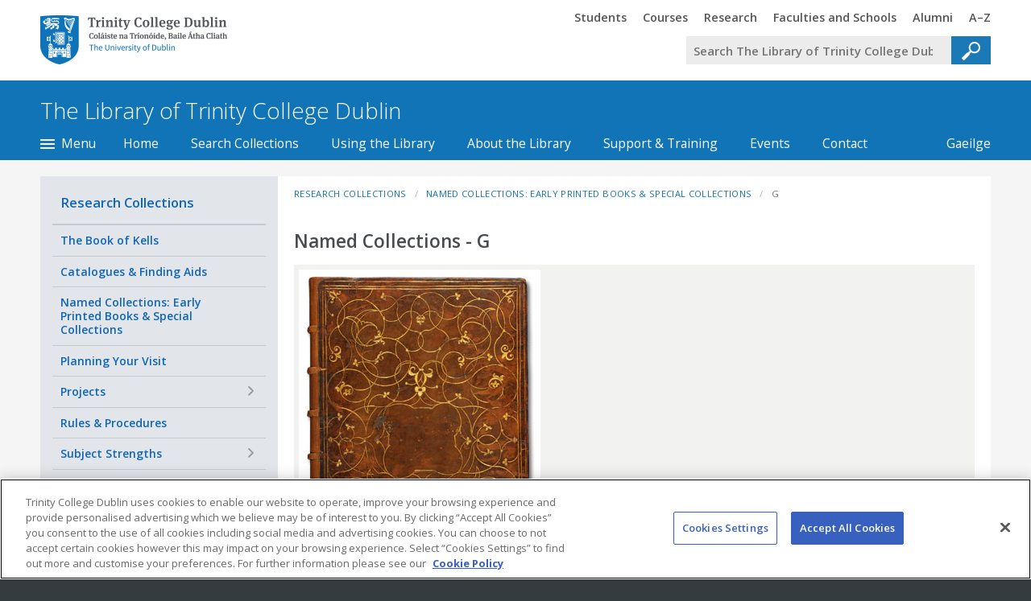

--- FILE ---
content_type: text/html; charset=utf-8
request_url: https://www.tcd.ie/library/research-collections/named-collections/g.php
body_size: 59321
content:
<!DOCTYPE html>
<html lang="en" class=" t-twocol t-not-onecol site-header-on site-footer-on site-sidebar-on no-js tcd-header-footer-webfontloader-config">
<head>
	<meta charset="utf-8" />
	<meta name="viewport" content="initial-scale=1" />

	<title>G - The Library of Trinity College Dublin - Trinity College Dublin</title>
	<meta name="keywords" content="trinity college dublin,university,ireland,irish,universities,tcd,national,university of dublin,research,academic,study,studying,undergraduate,postgraduate" />
	<meta name="generator" content="TMS 2 Trinity Theme 2015" />
	


<script>
// Trinity Google Tag Manager
// Data Layer
dataLayer = window.dataLayer || [];
(function(w,d,s,l,i){w[l]=w[l]||[];w[l].push({'gtm.start':
new Date().getTime(),event:'gtm.js'});var f=d.getElementsByTagName(s)[0],
j=d.createElement(s),dl=l!='dataLayer'?'&l='+l:'';j.async=true;j.src=
'https://www.googletagmanager.com/gtm.js?id='+i+dl;f.parentNode.insertBefore(j,f);
})(window,document,'script','dataLayer','GTM-KTX8CV');
</script>
	

	<link rel="search" href="//www.tcd.ie/assets/xml/tcd-opensearch/tcd-opensearch.xml" title="Trinity College Dublin" type="application/opensearchdescription+xml" />
	<link rel="shortcut icon" href="//www.tcd.ie/favicon.ico?v=3" type="image/x-icon" />

	<!-- HTML5Shiv: https://github.com/aFarkas/html5shiv -->
	<!--[if lt IE 9]><script src="https://cdnjs.cloudflare.com/ajax/libs/html5shiv/3.7.2/html5shiv.min.js"></script><![endif]-->

	<!-- Theme CSS -->
	
	<link href="//www.tcd.ie/tms/2/tms-css.php?cache=229,2,&amp;site_index_key=%2Flibrary%2F" media="all" rel="Stylesheet" />


	<!-- Theme JS -->
	
	<script src="//www.tcd.ie/tms/2/tms-js.php?cache=74,1,&amp;site_index_key=%2Flibrary%2F"></script>


	

	
	
</head>
<body>
	
<!-- Trinity Google Tag Manager (noscript) -->
<noscript><iframe src="https://www.googletagmanager.com/ns.html?id=GTM-KTX8CV"
height="0" width="0" style="display:none;visibility:hidden"></iframe></noscript>
<!-- End Trinity Google Tag Manager (noscript) -->
	
	<header>
		
		
		<div class="tier-tcd-header">
			<div class="lay-centered width-max">
				<!-- TCD Header -->
<div id="tcd-cookie-notice-placeholder"></div>
<div class="tcd-header">
  <div class="tcd-header-inner">
    <div class="tcd-header-inner2"> <a class="tcd-skip" href="#main-content">Skip to main content</a>
      <h2><a href="//www.tcd.ie"><span class="tcdhomelink-tcdheader">Trinity College Dublin, The University of Dublin<span></span></span></a></h2>
      <div class="tcd-header-section">
        <p class="tcd-header-toggles"><a class="tcd-header-toggle tcd-header-toggle-menu" href="#tcd-header-panel-menu"><img src="//www.tcd.ie/tms/2/t/trinity-theme-2015/assets/php/tcd-header-footer/2013e/img/menu.jpg" alt="Trinity Menu" /></a> <a class="tcd-header-toggle tcd-header-toggle-search" href="#tcd-header-panel-search"><img src="//www.tcd.ie/tms/2/t/trinity-theme-2015/assets/php/tcd-header-footer/2013e/img/search.jpg" alt="Trinity Search" /></a></p>
        <div id="tcd-header-panel-search" class="tcd-header-panel tcd-header-panel-search">
          <div class="tcd-header-panel-inner">
            <h3>Trinity Search</h3>
            
<div class="tcd-search-app tcd-search-app-form tcd-search-app-q-unfocussed" data-tcd-search-app-id="0">
<form method="get" action="//www.tcd.ie/search/q/" accept-charset="utf-8">
    <div class="tcd-search-app-box">
        <div class="tcd-search-app-box-inner">
             <span class="tcd-search-app-label-wrap"><label for="tcd-search-app-q1">Your query</label></span
            ><span class="tcd-search-app-q-wrap"><input type="search" name="tcdsearchq" id="tcd-search-app-q1" placeholder="Search The Library of Trinity College Dublin" value="" /></span
            ><span class="tcd-search-app-reset-wrap"><span class="tcd-search-app-reset"></span></span
            ><span class="tcd-search-app-collection-wrap"><span class="tcd-search-app-collection"><span></span></span><label for="tcdsearchcollection0">Search collection</label><select name="tcdsearchcollection" id="tcdsearchcollection0"><option value="site" selected>The Library of Trinity College Dublin</option><option value="alltcd">All Trinity</option><option value="undergraduatecourses">Undergraduate Courses</option><option value="postgraduatecourses">Postgraduate Courses</option><option value="people">Staff</option><option value="az">AZ of Trinity Areas</option><option value="collegemaps">Trinity Maps</option><option value="researchthemes">Research Expertise</option><option value="stellacatalogue">Library Stella Catalogue</option><option value="librarycatalogue">Library Classic Catalogue</option><option value="tara">TARA Research Archive</option><option value="newseventswordpress">News Events</option></select><input type="hidden" name="tcdsearchsitetitle" value="The Library of Trinity College Dublin" /><input type="hidden" name="tcdsearchsitesearch" value="https://www.tcd.ie/library" /></span><span class="tcd-search-app-submit-wrap"><input type="submit" value="Go" /></span>
        </div>
    </div>
</form>
</div>
          </div>
        </div>
        <div id="tcd-header-panel-menu" class="tcd-header-panel tcd-header-panel-menu">
          <div class="tcd-header-panel-inner">
            <div class="tcd-header-menu">
              <h3>Trinity Menu</h3>
              <ul>
                <li><a href="//www.tcd.ie/students/welcome/"><span><span class="tcd-header-footer-visually-hidden">Trinity </span>Students</span></a></li>
                <li><a href="//www.tcd.ie/courses/"><span><span class="tcd-header-footer-visually-hidden">Trinity </span>Courses</span></a></li>
                <li><a href="//www.tcd.ie/research/"><span><span class="tcd-header-footer-visually-hidden">Trinity </span>Research</span></a></li>
                <li><a href="//www.tcd.ie/structure/faculties-and-schools/"><span><span class="tcd-header-footer-visually-hidden">Trinity </span>Faculties and Schools</span></a></li>
                <li><a href="//www.tcd.ie/alumni/"><span><span class="tcd-header-footer-visually-hidden">Trinity </span>Alumni</span></a></li>
                <li><a href="//www.tcd.ie/az/"><span><span class="tcd-header-footer-visually-hidden">Trinity </span>A–Z</span></a></li>
              </ul>
            </div>
          </div>
        </div>
      </div>
    </div>
  </div>
</div>

			</div>
		</div>
		<hr class="cloak" title="End of the Trinity College header" />

		<div class="tier-site-header">
			<div class="lay-centered width-max">
				<div class="site-header">
					<h2 class="site-header--title">
						<a class="site-header--title-link" href="//www.tcd.ie/library/">
							<span class="site-header--title-text">The Library of Trinity College Dublin</span>
						</a>
					</h2>
				</div>
			</div>
		</div>

		<div class="tier-site-header-nav">
			<div class="lay-centered width-max">
				<nav class="nav-site-header">
					<div class="section-site-header-language-switcher"><h2 class="section--title">Language</h2><p><a href="//www.tcd.ie/library/index.ga.php">Gaeilge<span> (Baile)</span></a> </p></div>
					<div class="nav-site-header-index-button">
						<a href="#section-site-index">
							<span class="nav-site-header-index-button-text">
								<span class="nav-site-header-index-button-text-inner">Menu</span>
							</span>
						</a>
					</div>
					<ul>
<li><a href="//www.tcd.ie/library/">Home</a></li>
<li><a href="//www.tcd.ie/library/collections/">Search Collections</a></li>
<li><a href="//www.tcd.ie/library/using-library/">Using the Library</a></li>
<li><a href="//www.tcd.ie/library/about/">About the Library</a></li>
<li><a href="//www.tcd.ie/library/support/">Support &amp; Training</a></li>
<li><a href="//www.tcd.ie/library/events/">Events</a></li>
<li><a href="//www.tcd.ie/library/contact/">Contact</a></li>
</ul>

				</nav>
			</div>
		</div>
		<div class="tier-site-index">
			<div class="lay-centered width-max">
				<div class="section-site-index-placeholder"></div>
			</div>
		</div>

		<hr class="cloak" title="End of the website header" />

	</header>

	
		<div class="tier-site-main">
			<div class="lay-centered width-max">
				<div class="lay cols child-heights-fill">

					<div class="width-3o4-1up pos-2o4-1up">
						<div id="main-content" class="main-content" role="main" lang="en">
							<div class="tier-main-temporary tier-main-temporary-padding">
								
		<p class="sectionbreadcrumb">
			<strong class="sectionbreadcrumb--title">You are here</strong>
			<a class="breadcrumb-level-0" href="//www.tcd.ie/library/research-collections/"><span>Research Collections</span></a><span class="breadcrumb-separator breadcrumb-separator-1"><span class="breadcrumb-separator-char"> &gt; </span></span><a class="breadcrumb-level-1" href="//www.tcd.ie/library/research-collections/named-collections/"><span>Named Collections: Early Printed Books & Special Collections</span></a><span class="breadcrumb-separator breadcrumb-separator-2"><span class="breadcrumb-separator-char"> &gt; </span></span><a class="breadcrumb-level-2"><span>G</span></a>
		</p>
	
								<h1>Named Collections - G</h1>
<div class="figure float-right-standard"> <img src="../../assets/img/research-collections/gilbert.jpg" width="300" height="432" alt="De Bello Sacro Continuat&aelig; Histori&aelig;&hellip;" lang="la"/>
  <p>Binding  of <em>De Bello Sacro Continuat&aelig; Histori&aelig;</em>&hellip;  by Johannes Herold, Basel, 1560. From the Gilbert Collection. Press C.5.6a</p>
</div>
<h2><a name="Gallagher" id="Gallagher"></a>Gallagher</h2>
<p>116 items. </p>
<p>Many of  these Irish political pamphlets dating from the 1920s to 1950s were written by  Frank Gallagher in his capacity as speechwriter to Eamon De Valera.</p>
<p>Purchased  1986.</p>
<h2><a name="Gilbert" id="Gilbert"></a>Gilbert</h2>
<p>13,000 items approx.</p>
<p>These works,  collected by Claudius Gilbert, Fellow of Trinity College Dublin 1693, Vice-Provost 1717-1738,  cover French and British political history, classical literature and science.</p>
<p>Bequeathed 1743.</p>
<h2><a name="Glucksmann" id="Glucksmann"></a>Glucksmann</h2>
<p>750  items.</p>
<p>This  collection of French political caricatures covers the period 1798-1830. It was  assembled in the 1830s and was later in the possession of the Barons  Hottinguer. More than 300 of the caricatures deal with Napoleon. </p>
<p>Presented  2004.</p>
<h2><a name="Grosart" id="Grosart"></a>Grosart</h2>
<p>40 items</p>
<p>This small  collection, mainly of theological books, includes several by A.B. Grosart. </p>
<p>Presented  by D.McDowall Grosart, 1928.</p>

							</div>
						</div>
					</div>

					<div class="width-1o4-1up pos-1o4-1up">
						<div class="site-side">

							

							<nav class="nav-site-side nav-site-side-secondary">
								<h2><a href="//www.tcd.ie/library/research-collections/">Research Collections</a></h2>
								<ul>
<li><a href="//www.tcd.ie/library/research-collections/book-of-kells.php">The Book of Kells</a></li>
<li><a href="//www.tcd.ie/library/research-collections/guide.php">Catalogues &amp; Finding Aids</a></li>
<li class="on open"><a href="//www.tcd.ie/library/research-collections/named-collections/" class="on">Named Collections: Early Printed Books &amp; Special Collections</a></li>
<li><a href="//www.tcd.ie/library/research-collections/plan.php">Planning Your Visit</a></li>
<li class="menu"><a href="//www.tcd.ie/library/research-collections/projects/">Projects</a>
<ul>
<li class="menu"><a href="//www.tcd.ie/library/research-collections/projects/arabic/">Arabic &amp; Islamic Manuscripts Project</a>
<ul>
<li><a href="//www.tcd.ie/library/research-collections/projects/arabic/manuscripts.php">The Manuscripts</a></li>
<li><a href="//www.tcd.ie/library/research-collections/projects/arabic/research.php">Research</a></li>
</ul>
</li>
<li><a href="//www.tcd.ie/library/research-collections/projects/beyond-kells/">Beyond the Book of Kells</a></li>
<li class="menu"><a href="//www.tcd.ie/library/research-collections/projects/cuala/">Cuala Press Project</a>
<ul>
<li><a href="//www.tcd.ie/library/research-collections/named-collections/c.php#Cuala">Cuala Press Archive</a></li>
<li><a href="https://digitalcollections.tcd.ie/collections/ms35tg81f?locale=en">Digitisation</a></li>
<li><a href="//www.tcd.ie/library/research-collections/projects/cuala/research.php">Research &amp; Engagement</a></li>
</ul>
</li>
<li><a href="//www.tcd.ie/library/research-collections/projects/davitt/">Michael Davitt Papers Project</a></li>
<li><a href="//www.tcd.ie/library/research-collections/projects/early-irish-mss/">Early Irish Manuscripts</a></li>
<li><a href="//www.tcd.ie/library/research-collections/projects/fagel/">Unlocking the Fagel Collection</a></li>
<li class="menu"><a href="//www.tcd.ie/library/research-collections/projects/kennelly/">Brendan Kennelly Literary Archives Project</a>
<ul>
<li><a href="//www.tcd.ie/library/research-collections/projects/kennelly/team.php">Team &amp; Engagement</a></li>
</ul>
</li>
<li class="menu"><a href="//www.tcd.ie/library/research-collections/projects/medieval/">Manuscripts for Medieval Studies Project</a>
<ul>
<li><a href="//www.tcd.ie/library/research-collections/projects/medieval/manuscripts.php">Digitised Manuscripts</a></li>
<li><a href="//www.tcd.ie/library/research-collections/projects/medieval/engagement.php">Engagement &amp; Team</a></li>
<li><a href="//www.tcd.ie/library/research-collections/projects/medieval/symposium.php">Many Lives of Medieval Manuscripts Symposium</a></li>
</ul>
</li>
</ul>
</li>
<li><a href="https://libguides.tcd.ie/research-collections/rules-procedures">Rules &amp; Procedures</a></li>
<li class="menu"><a href="//www.tcd.ie/library/research-collections/subject-strengths/">Subject Strengths</a>
<ul>
<li><a href="//www.tcd.ie/library/research-collections/subject-strengths/19th-20th-century-irish.php">19th- &amp; 20th-Century Irish Political Papers</a></li>
<li><a href="//www.tcd.ie/library/research-collections/subject-strengths/1641-depositions.php">1641 Depositions</a></li>
<li><a href="//www.tcd.ie/library/research-collections/subject-strengths/art.php">Art &amp; Architecture</a></li>
<li><a href="//www.tcd.ie/library/research-collections/subject-strengths/asian.php">Asian, Middle Eastern &amp; Ethiopic Manuscripts</a></li>
<li><a href="//www.tcd.ie/library/research-collections/subject-strengths/botany.php">Botany</a></li>
<li><a href="//www.tcd.ie/library/research-collections/subject-strengths/caricature.php">Caricature</a></li>
<li><a href="//www.tcd.ie/library/research-collections/subject-strengths/classical-literature.php">Classical Literature</a></li>
<li><a href="//www.tcd.ie/library/research-collections/subject-strengths/deeds.php">Deeds</a></li>
<li><a href="//www.tcd.ie/library/research-collections/subject-strengths/drama-english.php">Drama in English</a></li>
<li><a href="//www.tcd.ie/library/research-collections/subject-strengths/drama-french.php">Drama in French</a></li>
<li><a href="//www.tcd.ie/library/research-collections/subject-strengths/economic-history.php">Economic History</a></li>
<li><a href="//www.tcd.ie/library/research-collections/subject-strengths/education.php">Education</a></li>
<li><a href="//www.tcd.ie/library/research-collections/subject-strengths/family-papers.php">Family &amp; Estate Papers</a></li>
<li><a href="//www.tcd.ie/library/research-collections/subject-strengths/fiction-english.php">Fiction in English</a></li>
<li><a href="//www.tcd.ie/library/research-collections/subject-strengths/genealogy.php">Genealogy</a></li>
<li><a href="//www.tcd.ie/library/research-collections/subject-strengths/historical-objects.php">Historical Objects</a></li>
<li><a href="//www.tcd.ie/library/research-collections/subject-strengths/icelandic.php">Icelandic Manuscripts</a></li>
<li><a href="//www.tcd.ie/library/research-collections/subject-strengths/irish-language.php">Irish Language Material</a></li>
<li><a href="//www.tcd.ie/library/research-collections/subject-strengths/law.php">Law</a></li>
<li><a href="//www.tcd.ie/library/research-collections/subject-strengths/maps.php">Maps &amp; Atlases</a></li>
<li><a href="//www.tcd.ie/library/research-collections/subject-strengths/medical.php">Medical Collections</a></li>
<li class="menu"><a href="//www.tcd.ie/library/research-collections/subject-strengths/medieval/">Medieval &amp; Early Modern Manuscripts</a>
<ul>
<li><a href="//www.tcd.ie/library/research-collections/subject-strengths/medieval/medieval-irish.php">Medieval &amp; Early Modern Irish Language Manuscripts </a></li>
<li><a href="//www.tcd.ie/library/research-collections/subject-strengths/medieval/medieval-greek.php">Medieval Greek Manuscripts</a></li>
<li><a href="//www.tcd.ie/library/research-collections/subject-strengths/medieval/medieval-latin.php">Medieval Latin Manuscripts</a></li>
<li><a href="//www.tcd.ie/library/research-collections/subject-strengths/medieval/middle-english.php">Middle English Manuscripts</a></li>
<li><a href="//www.tcd.ie/library/research-collections/subject-strengths/medieval/romance-languages.php">Romance Languages</a></li>
</ul>
</li>
<li><a href="//www.tcd.ie/library/research-collections/subject-strengths/military-history.php">Military History</a></li>
<li><a href="//www.tcd.ie/library/research-collections/subject-strengths/modern-irish.php">Modern Irish Language Manuscripts</a></li>
<li><a href="//www.tcd.ie/library/research-collections/subject-strengths/modern-literary.php">Modern Literary Manuscripts in English</a></li>
<li><a href="//www.tcd.ie/library/research-collections/subject-strengths/music.php">Music</a></li>
<li><a href="//www.tcd.ie/library/research-collections/subject-strengths/papyri.php">Papyri</a></li>
<li><a href="//www.tcd.ie/library/research-collections/subject-strengths/photographs.php">Photographs</a></li>
<li><a href="//www.tcd.ie/library/research-collections/subject-strengths/poetry-english.php">Poetry in English</a></li>
<li><a href="//www.tcd.ie/library/research-collections/subject-strengths/political-history.php">Political History</a></li>
<li><a href="//www.tcd.ie/library/research-collections/subject-strengths/private-presses.php">Private Presses</a></li>
<li><a href="//www.tcd.ie/library/research-collections/subject-strengths/rebellions.php">Rebellions</a></li>
<li><a href="//www.tcd.ie/library/research-collections/subject-strengths/papal-letters.php">Registers of Papal Letters &amp; Records of the Holy Office</a></li>
<li><a href="//www.tcd.ie/library/research-collections/subject-strengths/science.php">Science &amp; Nature</a></li>
<li><a href="//www.tcd.ie/library/research-collections/subject-strengths/social-history.php">Social History </a></li>
<li><a href="//www.tcd.ie/library/research-collections/subject-strengths/theology-ecclesiastical-history.php">Theology &amp; Ecclesiastical History</a></li>
<li><a href="//www.tcd.ie/library/research-collections/subject-strengths/travel.php">Travel, Exploration &amp; Antiquarianism</a></li>
<li><a href="//www.tcd.ie/library/research-collections/subject-strengths/archives.php">Trinity College Dublin Archives</a></li>
<li><a href="//www.tcd.ie/library/research-collections/subject-strengths/world-wars.php">World Wars</a></li>
</ul>
</li>
<li><a href="//www.tcd.ie/library/research-collections/services.php">Teaching Support &amp; Other Services</a></li>
<li><a href="//www.tcd.ie/library/research-collections/websites.php">Useful Databases &amp; Websites</a></li>
<li><a href="//www.tcd.ie/library/research-collections/contact.php">Contact Us</a></li>
</ul>
 </nav>

							

						</div>
					</div>
				</div>
			</div>
		</div>
	
	<footer>
		<hr class="cloak" title="Start of the website footer" />
		<div class="tier-site-footer-nav">
			<div class="lay-centered width-max">
				<div class="site-footer-nav">
					<div id="section-site-index" class="section-site-index">
						<h2 class="hide">The Library of Trinity College Dublin Navigation</h2>
						<div class="lay cols guts-2x-1up">
							<div class="width-1o3-1up">
								<div class="section-site-index-sitemap">
									<h3 class="cloak" id="footer-nav-site-index-sitemap">Sitemap</h3>
									<nav class="nav-site-index-sitemap" aria-labelledby="footer-nav-site-index-sitemap">
										<ul>
<li><a href="//www.tcd.ie/library/">Home</a></li>
<li class="menu"><a href="//www.tcd.ie/library/about/">About the Library</a>
<ul>
<li><a href="//www.tcd.ie/library/about/annual-reports.php">Annual Reports</a></li>
<li><a href="//www.tcd.ie/library/about/denaming.php">Denaming the Berkeley Library</a></li>
<li><a href="//www.tcd.ie/library/about/history.php">History of the Library</a></li>
<li><a href="//www.tcd.ie/library/about/legal-deposit.php">Legal Deposit</a></li>
<li><a href="//www.tcd.ie/library/about/policies.php">Library Policies</a></li>
<li><a href="//www.tcd.ie/library/about/regulations.php">Library Regulations</a></li>
<li><a href="//www.tcd.ie/library/about/strategy.php">Library Strategy</a></li>
<li><a href="//www.tcd.ie/library/about/hub.php">Trinity Long Room Hub</a></li>
<li><a href="//www.tcd.ie/library/about/vacancies.php">Vacancies</a></li>
</ul>
</li>
<li class="menu"><a href="//www.tcd.ie/library/cmos/">Content Management &amp; Open Scholarship</a>
<ul>
<li><a href="//www.tcd.ie/library/cmos/dss.php">Digital Systems &amp; Services</a></li>
<li><a href="//www.tcd.ie/library/cmos/acquisitions.php">General Acquisitions &amp; Subscriptions Unit</a></li>
<li><a href="//www.tcd.ie/library/cmos/legal-deposit.php">Legal Deposit Unit</a></li>
<li><a href="//www.tcd.ie/library/cmos/metadata.php">Metadata  &amp; Discovery Unit</a></li>
<li><a href="//www.tcd.ie/library/cmos/contact.php">Contact Us</a></li>
</ul>
</li>
<li class="menu"><a href="//www.tcd.ie/library/dris/">Digital Collections</a>
<ul>
<li><a href="//www.tcd.ie/library/dris/services.php">Imaging Services</a></li>
<li><a href="//www.tcd.ie/library/dris/copyright.php">Rights Information</a></li>
<li><a href="//www.tcd.ie/library/dris/digital.php">What we do</a></li>
<li><a href="//www.tcd.ie/library/dris/contact.php">Contact Us</a></li>
</ul>
</li>
<li class="menu"><a href="//www.tcd.ie/library/edepositireland/">eDeposit Ireland</a>
<ul>
<li><a href="//www.tcd.ie/library/edepositireland/register.php">Register to Deposit</a></li>
<li><a href="//www.tcd.ie/library/edepositireland/depositagreement.php">Deposit Agreement</a></li>
<li><a href="//www.tcd.ie/library/edepositireland/help.php">Deposit Help Guide</a></li>
<li><a href="//www.tcd.ie/library/edepositireland/termsandconditions.php">Depositor Terms &amp; Conditions</a></li>
<li><a href="//www.tcd.ie/library/edepositireland/FAQ.php">FAQs</a></li>
<li><a href="//www.tcd.ie/library/edepositireland/contact.php">Contact Us</a></li>
</ul>
</li>
<li><a href="//www.tcd.ie/library/events">Events</a></li>
<li><a href="//www.tcd.ie/library/exhibitions">Exhibitions</a></li>
<li class="menu"><a href="//www.tcd.ie/library/infoserv/">Information Service</a>
<ul>
<li><a href="//www.tcd.ie/library/infoserv/clients.php">Clients</a></li>
<li><a href="//www.tcd.ie/library/infoserv/charges.php">Charges</a></li>
<li><a href="//www.tcd.ie/library/infoserv/conditions.php">Conditions of Use</a></li>
<li><a href="//www.tcd.ie/library/infoserv/copyright.php">Copyright</a></li>
<li><a href="//www.tcd.ie/library/infoserv/resources.php">Resources</a></li>
<li><a href="//www.tcd.ie/library/infoserv/contact.php">Contact Us</a></li>
</ul>
</li>
<li><a href="//www.tcd.ie/library/departments/">Library Departments</a></li>
<li><a href="//www.tcd.ie/library/lockdown-living/">Living in Lockdown Project</a></li>
<li class="menu"><a href="//www.tcd.ie/library/map-library/">Map Library</a>
<ul>
<li><a href="//www.tcd.ie/library/map-library/contact.php">Contact Us</a></li>
</ul>
</li>
<li class="menu"><a href="//www.tcd.ie/library/old-library/">The Old Library</a>
<ul>
<li><a href="//www.tcd.ie/library/old-library/long-room/">The Long Room</a></li>
<li><a href="https://www.visittrinity.ie/book-of-kells-experience/">The Book of Kells Experience</a></li>
<li><a href="//www.tcd.ie/library/old-library/contact/">Contact Us</a></li>
</ul>
</li>
<li class="menu"><a href="//www.tcd.ie/library/opening-hours/">Opening Hours</a>
<ul>
<li><a href="//www.tcd.ie/library/opening-hours/1937/">1937 Postgraduate Reading Room</a></li>
<li><a href="//www.tcd.ie/library/opening-hours/map-library/">Glucksman Map Library</a></li>
<li><a href="//www.tcd.ie/library/opening-hours/hamilton/">Hamilton Library</a></li>
<li><a href="//www.tcd.ie/library/opening-hours/john-stearne-medical/">John Stearne Medical Library</a></li>
<li><a href="//www.tcd.ie/library/opening-hours/kinsella-hall/">Kinsella Hall</a></li>
<li><a href="//www.tcd.ie/library/opening-hours/berkeley-lecky-ussher/">Library Complex</a></li>
<li><a href="//www.tcd.ie/library/opening-hours/early-printed-books-manuscripts-archives/">Research Collections</a></li>
</ul>
</li>
<li class="menu"><a href="//www.tcd.ie/library/opub/">OPUB &amp; EDC</a>
<ul>
<li><a href="//www.tcd.ie/library/opub/catalogues.php">Catalogues</a></li>
<li class="menu"><a href="//www.tcd.ie/library/opub/collections/">Collections</a>
<ul>
<li><a href="//www.tcd.ie/library/opub/collections/ireland.php">Ireland</a></li>
<li><a href="//www.tcd.ie/library/opub/collections/uk.php">United Kingdom</a></li>
<li><a href="//www.tcd.ie/library/opub/collections/europe.php">Europe</a></li>
<li><a href="//www.tcd.ie/library/opub/collections/international-organisations.php">International Organisations</a></li>
</ul>
</li>
<li><a href="//www.tcd.ie/library/opub/websites.php">Useful Websites</a></li>
<li><a href="//www.tcd.ie/library/opub/contact.php">Contact Us</a></li>
</ul>
</li>
<li><a href="//www.tcd.ie/library/people/">People</a></li>
<li class="menu"><a href="//www.tcd.ie/library/preservation/">Preservation &amp; Conservation</a>
<ul>
<li><a href="//www.tcd.ie/library/preservation/conservation-projects/">Conservation Projects</a></li>
<li><a href="//www.tcd.ie/library/exhibitions/early-irish-mss/">The Early Irish Manuscripts Project</a></li>
<li><a href="//www.tcd.ie/library/preservation/preservation-projects/">Preservation Projects</a></li>
<li><a href="//www.tcd.ie/library/preservation/research/">Research</a></li>
<li><a href="//www.tcd.ie/library/preservation/supporting.php">Supporting Preservation &amp; Conservation</a></li>
<li><a href="//www.tcd.ie/library/preservation/training/">Training</a></li>
<li><a href="//www.tcd.ie/library/preservation/contact.php">Contact Us</a></li>
</ul>
</li>
<li class="menu"><a href="//www.tcd.ie/library/readers-services/">Readers&#039; Services</a>
<ul>
<li><a href="//www.tcd.ie/library/readers-services/contact.php">Contact Us</a></li>
</ul>
</li>
<li class="on open menu"><a href="//www.tcd.ie/library/research-collections/" class="on">Research Collections</a>
<ul>
<li><a href="//www.tcd.ie/library/research-collections/book-of-kells.php">The Book of Kells</a></li>
<li><a href="//www.tcd.ie/library/research-collections/guide.php">Catalogues &amp; Finding Aids</a></li>
<li class="on open"><a href="//www.tcd.ie/library/research-collections/named-collections/" class="on">Named Collections: Early Printed Books &amp; Special Collections</a></li>
<li><a href="//www.tcd.ie/library/research-collections/plan.php">Planning Your Visit</a></li>
<li class="menu"><a href="//www.tcd.ie/library/research-collections/projects/">Projects</a>
<ul>
<li class="menu"><a href="//www.tcd.ie/library/research-collections/projects/arabic/">Arabic &amp; Islamic Manuscripts Project</a>
<ul>
<li><a href="//www.tcd.ie/library/research-collections/projects/arabic/manuscripts.php">The Manuscripts</a></li>
<li><a href="//www.tcd.ie/library/research-collections/projects/arabic/research.php">Research</a></li>
</ul>
</li>
<li><a href="//www.tcd.ie/library/research-collections/projects/beyond-kells/">Beyond the Book of Kells</a></li>
<li class="menu"><a href="//www.tcd.ie/library/research-collections/projects/cuala/">Cuala Press Project</a>
<ul>
<li><a href="//www.tcd.ie/library/research-collections/named-collections/c.php#Cuala">Cuala Press Archive</a></li>
<li><a href="https://digitalcollections.tcd.ie/collections/ms35tg81f?locale=en">Digitisation</a></li>
<li><a href="//www.tcd.ie/library/research-collections/projects/cuala/research.php">Research &amp; Engagement</a></li>
</ul>
</li>
<li><a href="//www.tcd.ie/library/research-collections/projects/davitt/">Michael Davitt Papers Project</a></li>
<li><a href="//www.tcd.ie/library/research-collections/projects/early-irish-mss/">Early Irish Manuscripts</a></li>
<li><a href="//www.tcd.ie/library/research-collections/projects/fagel/">Unlocking the Fagel Collection</a></li>
<li class="menu"><a href="//www.tcd.ie/library/research-collections/projects/kennelly/">Brendan Kennelly Literary Archives Project</a>
<ul>
<li><a href="//www.tcd.ie/library/research-collections/projects/kennelly/team.php">Team &amp; Engagement</a></li>
</ul>
</li>
<li class="menu"><a href="//www.tcd.ie/library/research-collections/projects/medieval/">Manuscripts for Medieval Studies Project</a>
<ul>
<li><a href="//www.tcd.ie/library/research-collections/projects/medieval/manuscripts.php">Digitised Manuscripts</a></li>
<li><a href="//www.tcd.ie/library/research-collections/projects/medieval/engagement.php">Engagement &amp; Team</a></li>
<li><a href="//www.tcd.ie/library/research-collections/projects/medieval/symposium.php">Many Lives of Medieval Manuscripts Symposium</a></li>
</ul>
</li>
</ul>
</li>
<li><a href="https://libguides.tcd.ie/research-collections/rules-procedures">Rules &amp; Procedures</a></li>
<li class="menu"><a href="//www.tcd.ie/library/research-collections/subject-strengths/">Subject Strengths</a>
<ul>
<li><a href="//www.tcd.ie/library/research-collections/subject-strengths/19th-20th-century-irish.php">19th- &amp; 20th-Century Irish Political Papers</a></li>
<li><a href="//www.tcd.ie/library/research-collections/subject-strengths/1641-depositions.php">1641 Depositions</a></li>
<li><a href="//www.tcd.ie/library/research-collections/subject-strengths/art.php">Art &amp; Architecture</a></li>
<li><a href="//www.tcd.ie/library/research-collections/subject-strengths/asian.php">Asian, Middle Eastern &amp; Ethiopic Manuscripts</a></li>
<li><a href="//www.tcd.ie/library/research-collections/subject-strengths/botany.php">Botany</a></li>
<li><a href="//www.tcd.ie/library/research-collections/subject-strengths/caricature.php">Caricature</a></li>
<li><a href="//www.tcd.ie/library/research-collections/subject-strengths/classical-literature.php">Classical Literature</a></li>
<li><a href="//www.tcd.ie/library/research-collections/subject-strengths/deeds.php">Deeds</a></li>
<li><a href="//www.tcd.ie/library/research-collections/subject-strengths/drama-english.php">Drama in English</a></li>
<li><a href="//www.tcd.ie/library/research-collections/subject-strengths/drama-french.php">Drama in French</a></li>
<li><a href="//www.tcd.ie/library/research-collections/subject-strengths/economic-history.php">Economic History</a></li>
<li><a href="//www.tcd.ie/library/research-collections/subject-strengths/education.php">Education</a></li>
<li><a href="//www.tcd.ie/library/research-collections/subject-strengths/family-papers.php">Family &amp; Estate Papers</a></li>
<li><a href="//www.tcd.ie/library/research-collections/subject-strengths/fiction-english.php">Fiction in English</a></li>
<li><a href="//www.tcd.ie/library/research-collections/subject-strengths/genealogy.php">Genealogy</a></li>
<li><a href="//www.tcd.ie/library/research-collections/subject-strengths/historical-objects.php">Historical Objects</a></li>
<li><a href="//www.tcd.ie/library/research-collections/subject-strengths/icelandic.php">Icelandic Manuscripts</a></li>
<li><a href="//www.tcd.ie/library/research-collections/subject-strengths/irish-language.php">Irish Language Material</a></li>
<li><a href="//www.tcd.ie/library/research-collections/subject-strengths/law.php">Law</a></li>
<li><a href="//www.tcd.ie/library/research-collections/subject-strengths/maps.php">Maps &amp; Atlases</a></li>
<li><a href="//www.tcd.ie/library/research-collections/subject-strengths/medical.php">Medical Collections</a></li>
<li class="menu"><a href="//www.tcd.ie/library/research-collections/subject-strengths/medieval/">Medieval &amp; Early Modern Manuscripts</a>
<ul>
<li><a href="//www.tcd.ie/library/research-collections/subject-strengths/medieval/medieval-irish.php">Medieval &amp; Early Modern Irish Language Manuscripts </a></li>
<li><a href="//www.tcd.ie/library/research-collections/subject-strengths/medieval/medieval-greek.php">Medieval Greek Manuscripts</a></li>
<li><a href="//www.tcd.ie/library/research-collections/subject-strengths/medieval/medieval-latin.php">Medieval Latin Manuscripts</a></li>
<li><a href="//www.tcd.ie/library/research-collections/subject-strengths/medieval/middle-english.php">Middle English Manuscripts</a></li>
<li><a href="//www.tcd.ie/library/research-collections/subject-strengths/medieval/romance-languages.php">Romance Languages</a></li>
</ul>
</li>
<li><a href="//www.tcd.ie/library/research-collections/subject-strengths/military-history.php">Military History</a></li>
<li><a href="//www.tcd.ie/library/research-collections/subject-strengths/modern-irish.php">Modern Irish Language Manuscripts</a></li>
<li><a href="//www.tcd.ie/library/research-collections/subject-strengths/modern-literary.php">Modern Literary Manuscripts in English</a></li>
<li><a href="//www.tcd.ie/library/research-collections/subject-strengths/music.php">Music</a></li>
<li><a href="//www.tcd.ie/library/research-collections/subject-strengths/papyri.php">Papyri</a></li>
<li><a href="//www.tcd.ie/library/research-collections/subject-strengths/photographs.php">Photographs</a></li>
<li><a href="//www.tcd.ie/library/research-collections/subject-strengths/poetry-english.php">Poetry in English</a></li>
<li><a href="//www.tcd.ie/library/research-collections/subject-strengths/political-history.php">Political History</a></li>
<li><a href="//www.tcd.ie/library/research-collections/subject-strengths/private-presses.php">Private Presses</a></li>
<li><a href="//www.tcd.ie/library/research-collections/subject-strengths/rebellions.php">Rebellions</a></li>
<li><a href="//www.tcd.ie/library/research-collections/subject-strengths/papal-letters.php">Registers of Papal Letters &amp; Records of the Holy Office</a></li>
<li><a href="//www.tcd.ie/library/research-collections/subject-strengths/science.php">Science &amp; Nature</a></li>
<li><a href="//www.tcd.ie/library/research-collections/subject-strengths/social-history.php">Social History </a></li>
<li><a href="//www.tcd.ie/library/research-collections/subject-strengths/theology-ecclesiastical-history.php">Theology &amp; Ecclesiastical History</a></li>
<li><a href="//www.tcd.ie/library/research-collections/subject-strengths/travel.php">Travel, Exploration &amp; Antiquarianism</a></li>
<li><a href="//www.tcd.ie/library/research-collections/subject-strengths/archives.php">Trinity College Dublin Archives</a></li>
<li><a href="//www.tcd.ie/library/research-collections/subject-strengths/world-wars.php">World Wars</a></li>
</ul>
</li>
<li><a href="//www.tcd.ie/library/research-collections/services.php">Teaching Support &amp; Other Services</a></li>
<li><a href="//www.tcd.ie/library/research-collections/websites.php">Useful Databases &amp; Websites</a></li>
<li><a href="//www.tcd.ie/library/research-collections/contact.php">Contact Us</a></li>
</ul>
</li>
<li class="menu"><a href="//www.tcd.ie/library/riss/">Research Information Systems &amp; Services</a>
<ul>
<li><a href="//www.tcd.ie/library/riss/research-data.php">Research Data Management</a></li>
<li><a href="https://www.tcd.ie/research/dean/rss/">Research Support System</a></li>
<li class="menu"><a href="//www.tcd.ie/library/riss/tara/">TARA Institutional Repository</a>
<ul>
<li><a href="//www.tcd.ie/library/riss/tara/upload.php">Upload to TARA (Via RSS)</a></li>
<li><a href="https://www.tara.tcd.ie/">Search TARA</a></li>
<li><a href="//www.tcd.ie/library/riss/tara/open-access.php">About Open Access</a></li>
<li><a href="//www.tcd.ie/library/riss/tara/funders-requirements.php">Funders&#039; Requirements for Open Access</a></li>
<li><a href="//www.tcd.ie/library/riss/tara/getting-content.php">Getting Content into TARA</a></li>
<li><a href="//www.tcd.ie/library/riss/tara/tara-copyright.php">TARA &amp; Copyright</a></li>
<li><a href="//www.tcd.ie/library/riss/tara/tara-faqs.php">TARA FAQs</a></li>
<li><a href="https://trinityopenaccess.wordpress.com">Trinity&#039;s Open Access News Blog</a></li>
<li><a href="//www.tcd.ie/library/riss/tara/partnerships.php">Partnerships, Sponsors &amp; Affiliations</a></li>
<li><a href="//www.tcd.ie/library/riss/tara/projects.php">Current Projects</a></li>
</ul>
</li>
<li><a href="//www.tcd.ie/library/riss/contact.php">Contact Us</a></li>
</ul>
</li>
<li class="menu"><a href="//www.tcd.ie/library/collections/">Search Collections</a>
<ul>
<li><a href="https://research.ebsco.com/c/awed3r/search">Articles &amp; More</a></li>
<li><a href="https://libguides.tcd.ie/az.php">Databases &amp; eBooks</a></li>
<li><a href="https://digitalcollections.tcd.ie/">Digital Collections</a></li>
<li><a href="https://browzine.com/libraries/1201/subjects">E-Journals by Subject: BrowZine</a></li>
<li><a href="//www.tcd.ie/library/collections/ISE.php">ISE Catalogue</a></li>
<li><a href="https://tcd.eu.iiivega.com">Library Catalogue</a></li>
<li><a href="https://stella.catalogue.tcd.ie/iii/encore/home?lang=eng">Stella Search</a></li>
<li><a href="https://www.tara.tcd.ie/">TARA</a></li>
</ul>
</li>
<li class="menu"><a href="//www.tcd.ie/library/support-library">Support the Library</a>
<ul>
<li><a href="//www.tcd.ie/library/support-library/making-a-gift.php">Making a Gift</a></li>
<li><a href="//www.tcd.ie/library/support-library/donating-books.php">Donating Books</a></li>
<li><a href="//www.tcd.ie/library/support-library/friends.php">Friends of the Library</a></li>
</ul>
</li>
<li class="menu"><a href="//www.tcd.ie/library/support/">Support &amp; Training</a>
<ul>
<li><a href="https://libguides.tcd.ie/academic-integrity">Academic Integrity</a></li>
<li><a href="//www.tcd.ie/library/support/copyright.php">Copyright</a></li>
<li class="menu"><a href="//www.tcd.ie/library/support/endnote/">EndNote</a>
<ul>
<li><a href="//www.tcd.ie/library/support/endnote/download.php">Download</a></li>
<li><a href="//www.tcd.ie/library/support/endnote/endnote-online.php">EndNote Online</a></li>
<li><a href="//www.tcd.ie/library/support/endnote/support.php">Support</a></li>
<li><a href="//www.tcd.ie/library/support/endnote/faq.php">EndNote FAQs</a></li>
</ul>
</li>
<li><a href="//www.tcd.ie/library/support/shelfmarks.php">Finding Books in the Library</a></li>
<li><a href="//www.tcd.ie/library/support/theses.php">Finding Theses</a></li>
<li><a href="https://libguides.tcd.ie/gen-ai/"> Generative AI - Acknowledging &amp; Referencing</a></li>
<li><a href="//www.tcd.ie/library/support/tutorials">Guides &amp; Tutorials</a></li>
<li><a href="//www.tcd.ie/library/support/skills-training.php">Library Training Sessions</a></li>
<li><a href="https://libguides.tcd.ie/myreadinglist">MyReadingList@TCD</a></li>
<li><a href="https://libguides.tcd.ie/open-scholarship">Open Scholarship</a></li>
<li><a href="https://libguides.tcd.ie/schol-comm">Scholarly Communication</a></li>
<li><a href="//www.tcd.ie/library/support/subjects/">Subject Librarians</a></li>
<li><a href="//www.tcd.ie/library/support/submitting-theses.php">Submitting Your Thesis</a></li>
<li><a href="https://libguides.tcd.ie/planS">Support for Plan S</a></li>
<li><a href="//www.tcd.ie/library/support/quality-reviews.php">Support for Quality Reviews</a></li>
<li><a href="//www.tcd.ie/library/support/research.php">Support for Research</a></li>
<li><a href="//www.tcd.ie/library/support/systematic-reviews.php">Support for Systematic Reviews</a></li>
<li><a href="//www.tcd.ie/library/support/teaching.php">Support for Teaching</a></li>
</ul>
</li>
<li class="menu"><a href="//www.tcd.ie/library/using-library/">Using the Library</a>
<ul>
<li class="menu"><a href="//www.tcd.ie/library/using-library/admissions/">Admissions</a>
<ul>
<li><a href="//www.tcd.ie/library/using-library/admissions/alcid-staff.php">Library Link Readers - Staff</a></li>
<li><a href="//www.tcd.ie/library/using-library/admissions/alcid-students.php">Library Link Readers - Students</a></li>
<li><a href="//www.tcd.ie/library/using-library/admissions/alumni.php">Alumni of Trinity College Dublin</a></li>
<li><a href="//www.tcd.ie/library/using-library/admissions/trinity.php">Current Trinity College Dublin Staff &amp; Students</a></li>
<li><a href="//www.tcd.ie/library/using-library/admissions/external-readers.php">External Readers</a></li>
<li><a href="https://forms.office.com/r/bAj4Ri8VjG">Retired Trinity College Dublin Staff</a></li>
</ul>
</li>
<li class="menu"><a href="//www.tcd.ie/library/using-library/borrowing/">Borrowing &amp; Renewing</a>
<ul>
<li><a href="//www.tcd.ie/library/using-library/borrowing/reader-types.php">Reader Types</a></li>
<li><a href="//www.tcd.ie/library/using-library/borrowing/loan-types.php">Loan Types</a></li>
<li><a href="//www.tcd.ie/library/using-library/borrowing/renewals.php">Renewals</a></li>
</ul>
</li>
<li><a href="//www.tcd.ie/library/using-library/click-collect.php">Click &amp; Collect, Recalls &amp; Call Slips</a></li>
<li><a href="//www.tcd.ie/library/using-library/computing.php">Computers &amp; Wi-Fi</a></li>
<li><a href="//www.tcd.ie/library/using-library/photocopying.php">Copying &amp; Printing</a></li>
<li><a href="https://tcd-ie.libanswers.com/">FAQs</a></li>
<li><a href="//www.tcd.ie/library/using-library/fines.php">Fines</a></li>
<li><a href="//www.tcd.ie/library/using-library/study-rooms.php">Group Study Rooms</a></li>
<li><a href="//www.tcd.ie/library/using-library/disabilities.php">An Inclusive Library</a></li>
<li><a href="//www.tcd.ie/library/using-library/inter-library.php">Inter-Library Loans</a></li>
<li><a href="//www.tcd.ie/library/using-library/laptop-loans.php">Laptop Loans Service</a></li>
<li><a href="//www.tcd.ie/library/using-library/360.php">Library 360 Virtual Tours</a></li>
<li><a href="//www.tcd.ie/library/using-library/multimedia-area.php">Microfilm, DVDs &amp; CDs</a></li>
<li><a href="//www.tcd.ie/library/using-library/off-campus.php">Off Campus Access</a></li>
<li><a href="https://libguides.tcd.ie/olrp">Old Library Redevelopment Project: Updates for Readers</a></li>
<li><a href="//www.tcd.ie/library/using-library/payment/library-payment.php">Online Payments</a></li>
<li><a href="//www.tcd.ie/library/using-library/carrels.php">Postgraduate Study Desks</a></li>
<li><a href="//www.tcd.ie/library/using-library/duty-librarian.php">Reference Queries</a></li>
<li><a href="//www.tcd.ie/library/using-library/eLD/">UK Electronic Legal Deposit</a></li>
<li><a href="//www.tcd.ie/library/using-library/other-libraries.php">Visiting Other Libraries</a></li>
<li><a href="//www.tcd.ie/library/using-library/Z39.50/">Z39.50 Client Set Up</a></li>
</ul>
</li>
<li><a href="//www.tcd.ie/library/new-students/">Welcome to the Library</a></li>
<li><a href="//www.tcd.ie/library/contact/">Contact Us</a></li>
<li><a href="//www.tcd.ie/library/sitemap/">Sitemap</a></li>
</ul>

									</nav>
								</div>
							</div>
							<div class="width-1o3-1up">
								<div class="section-site-index-contacts">
									<h3>Contact Us</h3>
									<p>
										<a class="section--contact-email" href="mailto:library@tcd.ie">library@tcd.ie</a>
										<br>
									</p>
									<p class="section--contact-address">
										The Library of Trinity College Dublin<br> Dublin 2<br> Ireland
									</p>
									<p>
										View the <a href="//www.tcd.ie/library/contact/">contact page</a> for more contact and location information
									</p>
								</div>
								<div class="section-site-index-language-switcher"><h3 class="section--title">Language</h3><p><a href="//www.tcd.ie/library/index.ga.php">Gaeilge<span> (Baile)</span></a> </p></div>
							</div>
							<div class="width-1o3-1up">
								<div class="section-site-index-location">
									<h3>Our Location</h3>
									<div class="section--location-image" data-location-image-url="https://maps.googleapis.com/maps/api/staticmap?center=53.3437462807262,-6.2559762597084045&amp;zoom=16&amp;size=545x273&amp;maptype=roadmap&amp;markers=color:blue%7Clabel:%7C53.3437462807262,-6.2559762597084045&amp;key=AIzaSyBSAv6jvO-LiVLN5GFF68ch8R3BZcSNktY" data-location-image-height-percentage="50" style="background-repeat:none;width:100%;background-size:cover;"></div><noscript><img class="section--location-image" src="https://maps.googleapis.com/maps/api/staticmap?center=53.3437462807262,-6.2559762597084045&amp;zoom=16&amp;size=545x273&amp;maptype=roadmap&amp;markers=color:blue%7Clabel:%7C53.3437462807262,-6.2559762597084045&amp;key=AIzaSyBSAv6jvO-LiVLN5GFF68ch8R3BZcSNktY" width="545" height="273" alt="" /></noscript><a class="section--college-maps-link" href="//www.tcd.ie/Maps/map.php?b=55">View on the Trinity campus map</a>
									<!-- <form>
										<input type="search" />
										<input type="submit" value="Find" />
									</form> -->
								</div>

							</div>
						</div>
					</div>
				</div>
			</div>
		</div>
		<div class="tier-site-footer">
			<div class="lay-centered width-max">
				<div class="site-footer">

					

					<div class="section-breadcrumb-footer">
						<h2 class="section--title">You are here</h2>
						<p><a class="breadcrumb-level-0 breadcrumb-home" href="//www.tcd.ie/library/"><span>The Library of Trinity College Dublin</span></a><span class="breadcrumb-separator breadcrumb-separator-1"><span class="breadcrumb-separator-char"> &gt; </span></span><a class="breadcrumb-level-1" href="//www.tcd.ie/library/research-collections/"><span>Research Collections</span></a><span class="breadcrumb-separator breadcrumb-separator-2"><span class="breadcrumb-separator-char"> &gt; </span></span><a class="breadcrumb-level-2" href="//www.tcd.ie/library/research-collections/named-collections/"><span>Named Collections: Early Printed Books & Special Collections</span></a><span class="breadcrumb-separator breadcrumb-separator-3"><span class="breadcrumb-separator-char"> &gt; </span></span><a class="breadcrumb-level-3"><span>G</span></a></p>
					</div>

					<div class="section-site-channels">
						<h3 class="section--title" id="section-site-channels">Follow us on social media</h3>
						<ul class="section--list">
							<li>
								<a class="section--link-facebook" href="https://www.facebook.com/tcdlibrary">
									<span class="section--link--icon"></span>
									<span class="section--link--text">Facebook</span>
								</a>
							</li>
							<li>
								<a class="section--link-instagram" href="https://www.instagram.com/tcdlibrary/">
									<span class="section--link--icon"></span>
									<span class="section--link--text">Instagram</span>
								</a>
							</li>
							<li>
								<a class="section--link-twitter" href="https://twitter.com/tcdlibrary">
									<span class="section--link--icon"></span>
									<span class="section--link--text">Twitter</span>
								</a>
							</li>
							<li>
								<a class="section--link-youtube" href="https://www.youtube.com/user/TrinityLibrary/">
									<span class="section--link--icon"></span>
									<span class="section--link--text">YouTube</span>
								</a>
							</li>
						</ul>
					</div>


					<div class="section-site-footer-links">
						<h3 class="section--title" id="section-site-footer-links">Site Footer Navigation</h3>
						<ul>
<li><a href="//www.tcd.ie/library/">Home</a></li>
<li><a href="//www.tcd.ie/library/sitemap/">Sitemap</a></li>
<li><a href="//www.tcd.ie/library/contact/">Contact</a></li>
</ul>

					</div>



					<p>
						<span class="date-modified-site-footer">
							<span>Updated </span>
							<span>20 August 2021</span>
						</span>
					</p>

					

				</div>
			</div>
		</div>
		
		<hr class="cloak" title="Start of the Trinity College footer" />
		<div class="tier-tcd-footer">
			<div class="lay-centered width-max">
				
<!-- TCD Footer -->
<div class="tcd-footer">
  <div class="tcd-footer-inner">

    <address>
        <strong>Trinity College Dublin, The University of Dublin</strong><br />
        College Green<br />
        Dublin 2, Ireland<br />
        T: <a href="tel:0035318961000">+353 1 896 1000</a><br />
    </address>

    <ul class="tcd-footer--list-links">
      <li><a href="//www.tcd.ie/accessibility/"><span class="tcd-header-footer-visually-hidden">Trinity </span>Accessibility</a></li>
      <li><a href="//www.tcd.ie/privacy/"><span class="tcd-header-footer-visually-hidden">Trinity </span>Privacy</a></li>
      <li><a href="//www.tcd.ie/disclaim/"><span class="tcd-header-footer-visually-hidden">Trinity </span>Disclaimer</a></li>
            <li><a href="//www.tcd.ie/about/policies/cookie-policy.php"><span class="tcd-header-footer-visually-hidden">Trinity </span>Cookie Policy</a></li>
      <li><a id="ot-sdk-btn" class="ot-sdk-show-settings"><span class="tcd-header-footer-visually-hidden">Trinity </span>Cookie Settings</a></li>
      <li><a href="//www.tcd.ie/contacts/"><span class="tcd-header-footer-visually-hidden">Trinity </span>Contact</a></li>
      <li><a href="https://tcdud.sharepoint.com/sites/T-Net"><span class="tcd-header-footer-visually-hidden">Trinity </span>T-Net</a></li>
    </ul>

    <div class="tcd-footer--social">
    	<h2>Follow Trinity on social media</h2>
    	<ul class="tcd-footer--social-list">
    		<li>
    			<a class="tcd-footer--social-youtube" href="http://www.youtube.com/user/trinitycollegedublin">
    				<span class="tcd-footer--social-icon">
                        <svg width="40" height="40" version="1.1" xmlns="http://www.w3.org/2000/svg" xmlns:xlink="http://www.w3.org/1999/xlink" x="0px" y="0px"
                        	 viewBox="0 0 17.1 20.5" style="enable-background:new 0 0 17.1 20.5;" xml:space="preserve">
                            <polygon points="5.3,0 4.6,3 4.5,3 3.8,0 2.6,0 4,4.6 4,7.6 5.2,7.6 5.2,4.4 6.5,0 "/>
                            <path d="M7.6,6.6C7.6,6.5,7.5,6.4,7.5,6.2v-3c0-0.1,0-0.2,0.1-0.3C7.7,2.8,7.8,2.8,8,2.8c0.1,0,0.2,0,0.3,0.1C8.4,3,8.4,3.1,8.4,3.2
                            	v3c0,0.1,0,0.3-0.1,0.4C8.2,6.7,8.1,6.7,8,6.7C7.8,6.7,7.7,6.7,7.6,6.6 M6.9,2.2c-0.3,0.3-0.4,0.6-0.4,1l0,2.9
                            	c0,0.5,0.1,0.8,0.4,1.1C7.2,7.6,7.5,7.7,8,7.7c0.5,0,0.8-0.1,1.1-0.4C9.3,7,9.5,6.6,9.5,6.2V3.3c0-0.4-0.1-0.8-0.4-1
                            	C8.8,2,8.4,1.8,8,1.8C7.5,1.8,7.2,2,6.9,2.2"/>
                            <path d="M12.3,2v4.2c-0.1,0.1-0.2,0.2-0.3,0.3c-0.1,0.1-0.2,0.1-0.3,0.1c-0.1,0-0.2,0-0.2-0.1c0-0.1-0.1-0.2-0.1-0.3V2h-1v4.7
                            	c0,0.3,0.1,0.6,0.2,0.7c0.1,0.2,0.3,0.2,0.5,0.2c0.2,0,0.4-0.1,0.6-0.2c0.2-0.1,0.4-0.3,0.6-0.5v0.6h1V2H12.3z"/>
                            <path d="M14.1,13.7c-0.2,0-0.3,0.1-0.4,0.2c-0.1,0.1-0.1,0.3-0.1,0.5v0.6h0.9v-0.6c0-0.2,0-0.4-0.1-0.5
                            	C14.4,13.7,14.3,13.7,14.1,13.7z"/>
                            <path d="M10.3,13.6c-0.1,0-0.1,0-0.2,0.1c-0.1,0-0.1,0.1-0.2,0.2v3.5c0.1,0.1,0.2,0.2,0.2,0.2c0.1,0,0.2,0.1,0.3,0.1
                            	c0.1,0,0.2,0,0.3-0.1c0.1-0.1,0.1-0.2,0.1-0.4v-2.9c0-0.2,0-0.3-0.1-0.4C10.6,13.7,10.5,13.6,10.3,13.6z"/>
                            <path d="M17,11.5c0-1.3-1.1-2.4-2.5-2.4C12.7,9,10.8,9,8.8,9C8.7,9,8.6,9,8.5,9C8.4,9,8.3,9,8.2,9C6.3,9,4.4,9,2.6,9.1
                            	c-1.4,0-2.5,1.1-2.5,2.4C0,12.6,0,13.7,0,14.7c0,1.1,0,2.1,0.1,3.2c0,1.3,1.1,2.4,2.5,2.4c1.9,0.1,3.9,0.1,6,0.1c2,0,4,0,6-0.1
                            	c1.4,0,2.5-1.1,2.5-2.4c0.1-1.1,0.1-2.1,0.1-3.2C17.1,13.7,17,12.6,17,11.5z M3.7,18.4H2.5v-6.5H1.3v-1.1h3.6v1.1H3.7V18.4z
                            	 M7.8,18.4h-1v-0.6c-0.2,0.2-0.4,0.4-0.6,0.5c-0.2,0.1-0.4,0.2-0.6,0.2c-0.2,0-0.4-0.1-0.5-0.2c-0.1-0.2-0.2-0.4-0.2-0.7v-4.7h1v4.3
                            	c0,0.1,0,0.2,0.1,0.3c0,0.1,0.1,0.1,0.2,0.1c0.1,0,0.2,0,0.3-0.1c0.1-0.1,0.2-0.2,0.3-0.3v-4.2h1V18.4z M11.8,17.2
                            	c0,0.4-0.1,0.7-0.2,0.9c-0.2,0.2-0.4,0.3-0.7,0.3c-0.2,0-0.4,0-0.5-0.1c-0.2-0.1-0.3-0.2-0.4-0.4v0.4h-1v-7.6h1v2.4
                            	c0.1-0.2,0.3-0.3,0.4-0.4c0.2-0.1,0.3-0.1,0.5-0.1c0.3,0,0.6,0.1,0.8,0.4c0.2,0.2,0.3,0.6,0.3,1V17.2z M15.7,15.7h-2v1.1
                            	c0,0.3,0,0.5,0.1,0.6c0.1,0.1,0.2,0.2,0.3,0.2c0.2,0,0.3,0,0.4-0.1c0.1-0.1,0.1-0.3,0.1-0.6v-0.4h1.1v0.4c0,0.6-0.1,1-0.4,1.3
                            	c-0.3,0.3-0.6,0.4-1.2,0.4c-0.5,0-0.8-0.2-1.1-0.5c-0.3-0.3-0.4-0.7-0.4-1.3v-2.5c0-0.5,0.1-0.9,0.4-1.2c0.3-0.3,0.7-0.5,1.1-0.5
                            	c0.5,0,0.8,0.1,1.1,0.4c0.3,0.3,0.4,0.7,0.4,1.2V15.7z"/>
                            <image src="//www.tcd.ie/tms/2/t/trinity-theme-2015/assets/php/tcd-header-footer/2013e/img/channels/youtube.png" xlink:href="" width="40" height="40"/>
                        </svg>
                    </span>
    				<span class="tcd-footer--social-text">Trinity YouTube</span>
    			</a>
    		</li>
    		<li>
    			<a class="tcd-footer--social-facebook" href="http://facebook.com/trinitycollegedublin">
    				<span class="tcd-footer--social-icon">
                        <svg width="40" height="40" version="1.1" xmlns="http://www.w3.org/2000/svg" xmlns:xlink="http://www.w3.org/1999/xlink" x="0px" y="0px"
                        	 viewBox="-475 273.5 7.2 15.5" style="enable-background:new -475 273.5 7.2 15.5;" xml:space="preserve">
                            <g>
                            	<path d="M-473.5,289h3.1c0,0,0-4.3,0-7.7h2.3l0.3-3.1h-2.4v-1.3c0-0.6,0.4-0.7,0.7-0.7s1.7,0,1.7,0v-2.7h-2.4c-2.7,0-3.3,2-3.3,3.2
                            		v1.4h-1.5v3.1h1.5C-473.5,284.8-473.5,289-473.5,289z"/>
                            </g>
                            <image src="//www.tcd.ie/tms/2/t/trinity-theme-2015/assets/php/tcd-header-footer/2013e/img/channels/facebook.png" xlink:href="" width="40" height="40"/>
                        </svg>
                    </span>
    				<span class="tcd-footer--social-text">Trinity Facebook</span>
    			</a>
    		</li>
    		<li>
    			<a class="tcd-footer--social-twitter" href="https://twitter.com/tcddublin">
    				<span class="tcd-footer--social-icon">
                        <svg width="40" height="40" version="1.1" xmlns="http://www.w3.org/2000/svg" xmlns:xlink="http://www.w3.org/1999/xlink" x="0px" y="0px"
                        	 viewBox="-471 274.6 15.5 12.4" style="enable-background:new -471 274.6 15.5 12.4;" xml:space="preserve">
                            <g>
                            	<path d="M-455.9,274.8c-0.6,0.4-1.3,0.6-2,0.8c-0.6-0.6-1.4-1-2.3-1c-1.8,0-3.2,1.4-3.2,3.1c0,0.2,0,0.5,0.1,0.7
                            		c-2.7-0.1-5.1-1.3-6.6-3.2c-0.3,0.4-0.5,1-0.5,1.5c0,1.1,0.6,2,1.4,2.6c-0.5,0-1-0.2-1.4-0.4l0,0c0,1.5,1.1,2.8,2.6,3.1
                            		c-0.3,0.1-0.6,0.2-0.9,0.2c-0.2,0-0.4,0-0.6-0.1c0.4,1.2,1.6,2.1,3,2.2c-1.1,0.8-2.5,1.3-3.9,1.3c-0.3,0-0.5,0-0.8,0
                            		c1.4,0.9,3.1,1.4,4.9,1.4c5.8,0,9-4.8,9-8.9c0-0.1,0-0.3,0-0.4c0.6-0.4,1.2-1,1.6-1.6c-0.6,0.2-1.2,0.4-1.8,0.5
                            		C-456.7,276.2-456.2,275.6-455.9,274.8z"/>
                            </g>
                            <image src="//www.tcd.ie/tms/2/t/trinity-theme-2015/assets/php/tcd-header-footer/2013e/img/channels/twitter.png" xlink:href="" width="40" height="40"/>
                        </svg>
                    </span>
    				<span class="tcd-footer--social-text">Trinity Twitter</span>
    			</a>
    		</li>
    		<li>
    			<a class="tcd-footer--social-linkedin" href="https://ie.linkedin.com/edu/trinity-college-dublin-13378">
    				<span class="tcd-footer--social-icon">
                        <svg width="40" height="40" version="1.1" xmlns="http://www.w3.org/2000/svg" xmlns:xlink="http://www.w3.org/1999/xlink" x="0px" y="0px"
                        	 viewBox="-471 273.5 15.5 15.5" style="enable-background:new -471 273.5 15.5 15.5;" xml:space="preserve">
                            <g>
                            	<rect x="-471" y="278.7" width="3.6" height="10.3"/>
                            	<circle cx="-469.2" cy="275.3" r="1.8"/>
                            	<path d="M-455.5,283.3c0-2.8-0.6-4.7-3.9-4.7c-1.6,0-2.6,0.6-3,1.4l0,0v-1.3h-2.9V289h3v-5.1c0-1.4,0.3-2.7,1.9-2.7
                            		s1.8,1.5,1.8,2.7v5h3.1V283.3z"/>
                            </g>
                            <image src="//www.tcd.ie/tms/2/t/trinity-theme-2015/assets/php/tcd-header-footer/2013e/img/channels/linkedin.png" xlink:href="" width="40" height="40"/>
                        </svg>
                    </span>
    				<span class="tcd-footer--social-text">Trinity LinkedIn</span>
    			</a>
    		</li>
    		<li>
    			<a class="tcd-footer--social-instagram" href="https://www.instagram.com/trinitycollegedublin/">
    				<span class="tcd-footer--social-icon">
                <svg width="40" height="40" version="1.1" id="Layer_1" xmlns="http://www.w3.org/2000/svg" xmlns:xlink="http://www.w3.org/1999/xlink" x="0px" y="0px"
                	 viewBox="-471 273.5 15.5 15.5" style="enable-background:new -471 273.5 15.5 15.5;" xml:space="preserve">
                <g>
                	<path d="M-458.5,273.5h-9.5c-1.7,0-3,1.3-3,3v3.2v6.3c0,1.7,1.3,3,3,3h9.5c1.7,0,3-1.3,3-3v-6.3v-3.2
                		C-455.5,274.8-456.8,273.5-458.5,273.5z M-457.6,275.3h0.3v0.3v2.3h-2.6v-2.6H-457.6z M-465.5,279.7c0.5-0.7,1.3-1.2,2.2-1.2
                		c0.9,0,1.8,0.5,2.3,1.2c0.3,0.4,0.5,1,0.5,1.6c0,1.5-1.2,2.7-2.7,2.7c-1.6,0-2.8-1.2-2.8-2.8C-466,280.7-465.8,280.1-465.5,279.7z
                		 M-457,286c0,0.8-0.7,1.5-1.5,1.5h-9.5c-0.8,0-1.5-0.7-1.5-1.5v-6.3h2.3c-0.2,0.5-0.3,1-0.3,1.6c0,2.3,1.9,4.2,4.2,4.2
                		c2.3,0,4.2-1.9,4.2-4.2c0-0.6-0.1-1.1-0.3-1.6h2.4V286z"/>
                </g>
                <image src="//www.tcd.ie/tms/2/t/trinity-theme-2015/assets/php/tcd-header-footer/2013e/img/channels/instagram.png" xlink:href="" width="40" height="40"/>
                </svg>

            </span>
    				<span class="tcd-footer--social-text">Trinity Instagram</span>
    			</a>
    		</li>
    	</ul>
    </div>
    <div class="tcd-footer--sponsors">
      <h2 class="tcd-footer--sponsors--title">Our Associations and Charters</h2>
      <p>
        <a href="//www.tcd.ie/diversity-inclusion/athena-swan/"><img src="//www.tcd.ie/tms/2/t/trinity-theme-2015/assets/php/tcd-header-footer/2013e/img/sponsors/athenaswan.png" alt="Athena SWAN" /></a>
        <a href="http://www.coimbra-group.eu/"><img src="//www.tcd.ie/tms/2/t/trinity-theme-2015/assets/php/tcd-header-footer/2013e/img/sponsors/coimbragroupuniversities.png" alt="Coimbra Group" /></a>
        <a href="https://www.tcd.ie/about/leru/"><img src="//www.tcd.ie/tms/2/t/trinity-theme-2015/assets/php/tcd-header-footer/2013e/img/sponsors/leru.png" alt="LERU (League of European Research Universities)" /></a>
      </p>
    </div>
  </div>
</div>

			</div>
		</div>
	</footer>
	
</body>
</html>


--- FILE ---
content_type: text/css; charset=utf-8
request_url: https://www.tcd.ie/tms/2/tms-css.php?cache=229,2,&site_index_key=%2Flibrary%2F
body_size: 285501
content:
/*<style>*/



/* Iconmoon Icon Font */
@font-face {
	font-family: 'icomoon-trinity-theme-2015';
	src:
		url("//www.tcd.ie/tms/2/t/trinity-theme-2015/assets/icomoon/fonts/icomoon-trinity-theme-2015.ttf?v7") format('truetype'),
		url("//www.tcd.ie/tms/2/t/trinity-theme-2015/assets/icomoon/fonts/icomoon-trinity-theme-2015.woff?v7") format('woff'),
		url("//www.tcd.ie/tms/2/t/trinity-theme-2015/assets/icomoon/fonts/icomoon-trinity-theme-2015.svg?v7#icomoon-trinity-theme-2015") format('svg');
	font-weight: normal;
  font-style: normal;
  font-display: block;
}

[class^="icon-"], [class*=" icon-"] {

  font-family: "icomoon-trinity-theme-2015" !important;
	speak: never;
	font-style: normal;
	font-weight: normal;
	font-variant: normal;
	text-transform: none;
	line-height: 1;
	/* Better Font Rendering =========== */
	-webkit-font-smoothing: antialiased;
	-moz-osx-font-smoothing: grayscale;
}


.icon-tiktok:before {
  content: "\e90e";
}
.icon-webchat:before {
  content: "\e90d";
}
.icon-printer:before {
  content: "\e906";
}
.icon-link:before {
  content: "\e907";
}
.icon-people:before {
  content: "\e908";
}
.icon-person:before {
  content: "\e909";
}
.icon-cao-code:before {
  content: "\e90a";
}
.icon-calendar:before {
  content: "\e90b";
}
.icon-duration:before {
  content: "\e90c";
}
.icon-location:before {
  content: "\e947";
}
.icon-blogger:before {
  content: "\e902";
}
.icon-academic-award:before {
  content: "\e905";
}
.icon-quote-right:before {
  content: "\e900";
}
.icon-quote-left:before {
  content: "\e901";
}
.icon-facebook:before {
  content: "\e800";
}
.icon-googleplus:before {
  content: "\e801";
}
.icon-instagram:before {
  content: "\e802";
}
.icon-itunes:before {
  content: "\e803";
}
.icon-linkedin:before {
  content: "\e804";
}
.icon-pinterest:before {
  content: "\e805";
}
.icon-rss:before {
  content: "\e806";
}
.icon-soundcloud:before {
  content: "\e807";
}
.icon-twitter:before {
  content: "\e808";
}
.icon-vimeo:before {
  content: "\e809";
}
.icon-youtube:before {
  content: "\e80a";
}
.icon-search-angled:before {
  content: "\e610";
}
.icon-minus:before {
  content: "\e601";
}
.icon-x:before {
  content: "\e602";
}
.icon-plus:before {
  content: "\e603";
}
.icon-arrow-tailed-left:before {
  content: "\e617";
}
.icon-arrow-tailed-right:before {
  content: "\e604";
}
.icon-arrow-left:before {
  content: "\e600";
}
.icon-arrow-down:before {
  content: "\e618";
}
.icon-arrow-right:before {
  content: "\e605";
}
.icon-arrow-circle-filled-left:before {
  content: "\e611";
}
.icon-arrow-circle-filled-down:before {
  content: "\e612";
}
.icon-arrow-circle-filled-right:before {
  content: "\e606";
}
.icon-arrow-tailed-circle-filled-left:before {
  content: "\e613";
}
.icon-arrow-tailed-circle-filled-right:before {
  content: "\e607";
}
.icon-plus-circle-filled:before {
  content: "\e608";
}
.icon-x-circle-filled:before {
  content: "\e609";
}
.icon-minus-circle-filled:before {
  content: "\e60a";
}
.icon-minus-circle:before {
  content: "\e60b";
}
.icon-plus-circle:before {
  content: "\e60c";
}
.icon-arrow-tailed-circle-left:before {
  content: "\e614";
}
.icon-arrow-tailed-circle-right:before {
  content: "\e60d";
}
.icon-x-circle:before {
  content: "\e60e";
}
.icon-arrow-circle-left:before {
  content: "\e615";
}
.icon-arrow-circle-down:before {
  content: "\e616";
}
.icon-arrow-circle-right:before {
  content: "\e60f";
}
.icon-phone:before {
  content: "\e903";
}
.icon-envelope:before {
  content: "\e904";
}



/* TCD Header Footer */




/* TRINITY HEADER AND FOOTER 2013 CSS */




/* TRINITY HEADER */
.tcd-header:before,
.tcd-header:after {content: " ";display: table;}
.tcd-header:after {clear: both;}
.tcd-header {display:inline-block;}
.tcd-header {display:block;width:100%;height:auto;margin:0 0 0 0;padding:0px 0;position:relative;z-index:100;overflow:hidden;}
/* To ensure the font-size is the same no matter what website, px are being used */
.tcd-header {font-size:13.33333333px;}
.tcd-header-inner {padding:0 20px;}
@media all and (min-width:1px) {
	.tcd-header-inner {padding:0 10px;}
}
@media all and (min-width:720px) {
	.tcd-header-inner {padding:0 20px;}
}
.tcd-header h3 {margin:0;height:0;}
.tcd-header h3,
.tcd-skip {position:absolute;left:-9999px;}
.tcd-skip:focus {top:0;left:50%;background:#ff9;width:15em;margin-left:-7.5em;text-align:center;padding:10px 0;z-index:10;}




/* Trinity Branding */
.tcd-header h2 {
	float:left;display:inline;margin:0;padding:0;position:static;height:auto;
	-webkit-transition: margin .1s linear;
	-moz-transition: margin .1s linear;
	-ms-transition: margin .1s linear;
	-o-transition: margin .1s linear;
	transition: margin .1s linear;
}
.tcd-header h2 a {display:block;padding:0 20px 0 0;overflow:hidden;height:80px;margin-top:0px;}
.tcd-header h2 a,
.tcd-header h2 a[href] {border:0;}

.tcd-header h2 span.tcdhomelink-tcdheader,
.tcd-header h2 span.tcdhomelink-tcdheader span {width:232px;height:62px;}
.tcd-header h2 span.tcdhomelink-tcdheader {margin-top:11px;display:block;position:relative;overflow:hidden;}
.tcd-header h2 span.tcdhomelink-tcdheader span {display:block;position:absolute;left:0;top:0;background:transparent url("//www.tcd.ie/tms/2/t/trinity-theme-2015/assets/php/tcd-header-footer/2013e/img/tcd-logo.png?v=1") top left no-repeat;cursor:pointer;}

@media	only screen and (-webkit-min-device-pixel-ratio: 1.3),
	only screen and (-o-min-device-pixel-ratio: 13/10),
	only screen and (min-resolution: 120dpi)
	{
		.tcd-header h2 span.tcdhomelink-tcdheader span {background-image:url("//www.tcd.ie/tms/2/t/trinity-theme-2015/assets/php/tcd-header-footer/2013e/img/tcd-logo-2x.png?v=1");background-size:100%;}
	}
/*
tcd-logo5-white-fullsize.gif = 413 x 44
tcd-logo5-white-small.gif = 300 x 44
*/



@media all and (min-width:720px) {
	.tcd-header h2 {margin-left:0;}
	.tcd-header h2 a {height:100px;}
	.tcd-header h2 span.tcdhomelink-tcdheader {margin-top:19px;}
	.tcd-header h2 span.tcdhomelink-tcdheader,
	.tcd-header h2 span.tcdhomelink-tcdheader span {width:232px;height:62px;}
}


html[lang=ga] .tcd-header h2 span.tcdhomelink-tcdheader,
html[lang=ga] .tcd-header h2 span.tcdhomelink-tcdheader span {width:356px;height:62px;}
html[lang=ga] .tcd-header h2 span.tcdhomelink-tcdheader span {background:transparent url("//www.tcd.ie/tms/2/t/trinity-theme-2015/assets/php/tcd-header-footer/2013e/img/tcd-logo.ga.png?v=1") top left no-repeat;}


@media screen and (min-width: 960px){
	.tcd-header h2 span.tcdhomelink-tcdheader {}
	.tcd-header h2 {
		-webkit-transition: margin .1s linear;
		-moz-transition: margin .1s linear;
		-ms-transition: margin .1s linear;
		-o-transition: margin .1s linear;
		transition: margin .1s linear;

	}
}




/* TRINITY HEADER > TOGGLES AND PANELS */
.tcd-header-section,
.tcd-header-toggles,
.tcd-header-panel,
.tcd-header-panel-inner {display:inline-block;}
.tcd-header-section,
.tcd-header-toggles,
.tcd-header-panel,
.tcd-header-panel-inner {display:block;}

.tcd-header-section:before,
.tcd-header-section:after {content: " ";display: table;}
.tcd-header-section:after {clear: both;}


.tcd-header-section {text-align:right;margin-top:0px;border-top:1px solid #ececec;clear:left;}
@media all and (min-width:1px) {/*
	.tcd-header-section {margin-left:-10px;margin-right:-10px;}
}
@media all and (min-width:450px) {*/
	.tcd-header-section {clear:none;border-top:0;}
}
@media all and (min-width:720px) {
	.tcd-header-section {margin-left:0;margin-right:0;}
}


.tcd-header-toggles {margin-left:10px;margin-top:0;}
.tcd-header-toggles,
.tcd-header-panel {float:left;display:inline;}
.tcd-header-toggles {display:none;overflow:hidden;margin-bottom:0;}
@media all and (min-width:1px) {
	/*.tcd-header-toggles {display:inline;margin-right:20px;vertical-align:middle;}
}
@media all and (min-width:450px) {*/
	.tcd-header-toggles {margin-left:0px;}
	.tcd-header-toggles,
	.tcd-header-panel {float:right;display:inline;margin-left:-100%;}
}
@media all and (min-width:720px) {
	.tcd-header-toggles {margin-right:0;}
}
@media all and (min-width:960px) {
	.tcd-header-toggles {margin-right:225px;}
}



.tcd-header-toggle[href] {border-bottom:0;}
.tcd-header-toggle {display:inline-block;line-height:40px;margin:0;padding:0 5px;}
/*
@media all and (min-width:450px) {*/
	.tcd-header-toggle {line-height:80px;}
	/*
}
*/
@media all and (min-width:720px) {
	.tcd-header-toggle {line-height:100px;}
}
.tcd-header-toggle img {vertical-align:middle;border:0;padding:0;}





.tcd-header-panel {display:inline-block;vertical-align:top;}

.tcd-header-panel-inner {display:inline-block;}
.tcd-header-panel-inner {display:block;}
.tcd-header-panel-menu {text-align:right;margin-right:0px;}
.tcd-header-panel-search {float:right;margin-top:20px;}
@media all and (min-width:1px) {
	.tcd-header-panel {display:block;}
	.tcd-header-panel .tcd-header-panel-inner {margin-left:0px;margin-right:0px;}
	.tcd-header-panel-menu {display:none;clear:both;float:none;margin-left:0;margin-bottom:0px;margin-right:0px;}
	.tcd-header-panel-search {display:none;clear:both;float:none;margin-left:10px;margin-right:10px;margin-bottom:10px;margin-top:0;}
	.tcd-header-toggle-search {}
	.tcd-header-toggle-menu {}
}
@media all and (min-width:720px) {
	.tcd-header-panel {}
	.tcd-header-panel .tcd-header-panel-inner {}
	.tcd-header-panel-menu {}
	.tcd-header-panel-search {}
	.tcd-header-toggle-search {}
	.tcd-header-toggle-menu {}
}
@media all and (min-width:960px) {
	.tcd-header-panel {display:inline-block;}
	.tcd-header-panel .tcd-header-panel-inner {margin-left:0px;margin-right:0px;}
	.tcd-header-panel-menu {clear:none;float:right;margin-left:-100%;display:inline;margin-bottom:0;margin-right:10px;margin-top:7px;}
	.tcd-header-panel-search {clear:none;float:right;margin-left:-100%;display:inline;margin-bottom:0;margin-top:45px;margin-bottom:20px;margin-right:0px;}
	.tcd-header-panel-menu {margin-right:0;}
	.tcd-header-panel-search {float:right;clear:none;margin-right:0;}
	.tcd-header-toggle-search {display:none;}
	.tcd-header-toggle-menu {display:none;}
}
@media all and (min-width:1200px) {
	.tcd-header-panel-menu {margin-right:0px;}
}



/* TRINITY HEADER > MENU */
.tcd-header-menu {display:block;width:auto;overflow:hidden;text-align:right;font-family:Verdana, Arial, Helvetica, sans-serif;font-size:0.9em;line-height:normal;border:0px solid #993300;margin:0 0px 0 0;}
.tcd-header-menu ul {list-style-type:none;margin:0;padding:0;position:relative;line-height:70px;overflow:hidden;}
.tcd-header-menu li {float:left;margin:0;padding:0;}
.tcd-header-menu a {display:block;line-height:20px;text-decoration:none;font-family:'Open Sans';font-size:1.2em;font-weight:600;color:#555;margin:0;padding:25px 0px 25px 20px;}
.tcd-header-menu a,
.tcd-header-menu a[href] {border:0;}
.tcd-header-menu a span {padding-bottom:1px;}
.tcd-header-menu li a:hover,
.tcd-header-menu li a:focus {background:#f9f9f9;}
.tcd-header-menu a:hover span {}
.tcd-header-menu li#selected a {color:#2f86c0;}
@media all and (min-width:1px) {
	.tcd-header-menu ul {border-bottom:1px solid #ececec;}
	.tcd-header-menu li {width:100%;}
	.tcd-header-menu li a {text-align:left;background:none;font-size:100%;padding:9px 10px 10px 10px;border-top:1px solid #ececec;}
	.tcd-header-menu a span {border-bottom:0;}
}
@media all and (min-width:960px) {
	.tcd-header-menu ul {border-bottom:0;}
	.tcd-header-menu li {width:auto;}
	.tcd-header-menu li a {text-align:right;background:none;font-size:1.2em;padding:5px 0px 5px 20px;border-top:0;}
	.tcd-header-menu li a:hover {background:none;}
}




/* TRINITY HEADER > SEARCH */
.tcd-header .tcd-search-app-form form {margin-bottom:0;}
.tcd-header .tcd-search-app-box {color:#444445;text-align:left;margin:0px 0px 0 0;background:#e6e7e7;position:relative; /* For IE 7- */}

.tcd-header .tcd-search-app-box-inner {display:inline-block;}
.tcd-header .tcd-search-app-box-inner {display:block;background:#fff;padding:0;height:28px;position:relative;}
.tcd-header .tcd-search-app-box-inner:after {content:" ";display:block;height:0;font-size:0;clear:both;visibility:hidden;}

.tcd-header .tcd-search-app-label-wrap,
.tcd-header .tcd-search-app-collection-wrap,
.tcd-header .tcd-search-app-submit-wrap {position:absolute;top:0;display:block;zoom:1;}

.tcd-header .tcd-search-app-label-wrap {left:-9999px;}
.tcd-header .tcd-search-app-q-wrap {width:169px;margin-right:49px;display:block!important;display:inline-block;overflow:hidden;}
@media all and (min-width:1px) {
	.tcd-header .tcd-search-app-q-wrap {}
}
@media all and (min-width:960px) {
	.tcd-header .tcd-search-app-q-wrap {width:251px;}
}
@media all and (min-width:1200px) {
	.tcd-header .tcd-search-app-q-wrap {width:329px;}
}
.tcd-header .tcd-search-app-collection-wrap {display:none;}
.tcd-header .tcd-search-app-submit-wrap {width:49px;right:0;}

.tcd-header .tcd-search-app-label-wrap label,
.tcd-header .tcd-search-app-q-wrap input,
.tcd-header .tcd-search-app-collection-wrap select,
.tcd-header .tcd-search-app-submit-wrap input {width:100%;display:block;font-family:Verdana,Arial,Helvetica,sans-serif;font-size:0.9em;font-weight:bold;border:0;padding:0;margin:0;}

.tcd-header .tcd-search-app-q-wrap input {
	-moz-box-sizing: border-box;
	-ms-box-sizing: border-box;
	-webkit-box-sizing: border-box;
	box-sizing: border-box;
	padding:0 9px 0 9px!important;
	padding:0; /* For IE 6 */
	background:none; /* For IE 7 */
}


.tcd-header .tcd-search-app-collection-wrap select {width:98.4%;}

.tcd-header .tcd-search-app-label-wrap,
.tcd-header .tcd-search-app-q-wrap,
.tcd-header .tcd-search-app-collection-wrap,
.tcd-header .tcd-search-app-submit-wrap,
.tcd-header .tcd-search-app-label-wrap label,
.tcd-header .tcd-search-app-q-wrap input,
/*.tcd-header .tcd-search-app-collection-wrap select,*/
.tcd-header .tcd-search-app-submit-wrap input {height:auto!important;min-height:28px;height:28px;line-height:28px;}

.tcd-header .tcd-search-app-q-wrap input {-webkit-appearance:textfield;}

.tcd-header .tcd-search-app-q-wrap input {color:#444445;}
.tcd-header .tcd-search-app-collection-wrap {border-left:1px dotted #ddd;}

.tcd-header .tcd-search-app-collection-wrap select {font-weight:normal;margin-top:0.4em;}

.tcd-header .tcd-search-app-label-wrap label,
.tcd-header .tcd-search-app-submit-wrap input {cursor:pointer;}

.tcd-header .tcd-search-app-submit-wrap {background:transparent;}
.tcd-header .tcd-search-app-submit-wrap input {background:#ececec;border:0;color:#2f86c0;text-transform:uppercase;position:absolute;height:100%!important;
/* iPad Safari */
-webkit-border-radius:0px;
-webkit-appearance: none;
border-radius:0;}


.tcd-header .tcd-search-app-reset-wrap {}
.tcd-header .tcd-search-app-reset-wrap button {position:absolute;width:100%;height:23px;background:transparent;border:0;padding:0;color:#aaa;}


	.tcd-header .tcd-search-app-label-wrap,
	.tcd-header .tcd-search-app-q-wrap,
	.tcd-header .tcd-search-app-collection-wrap,
	.tcd-header .tcd-search-app-submit-wrap,
	.tcd-header .tcd-search-app-label-wrap label,
	.tcd-header .tcd-search-app-q-wrap input,
	.tcd-header .tcd-search-app-submit-wrap input {line-height:35px;min-height:35px;}
	.tcd-header .tcd-search-app-box-inner {height:35px;background:#ececec!important;}
	.tcd-header .tcd-search-app-q-wrap input {font: 15px 'open sans';font-weight:600;}
	.tcd-header .tcd-search-app-submit-wrap input {font: 15px 'open sans';font-weight:600;color:#fff;}
	.tcd-header .tcd-search-app-submit-wrap input {background:#1B79B7 url("//www.tcd.ie/tms/2/t/trinity-theme-2015/assets/php/tcd-header-footer/2013e/img/search-icon.png") no-repeat 50% 50%;text-indent:-9999px;}

/* TRINITY FOOTER */
.tcd-footer {background:#343c3f;font-size:13.33333333px;font-family:Verdana, Geneva, sans-serif;position:relative;}
.tcd-footer,
.tcd-footer a {color:#fff;}
.tcd-footer a[href] {text-decoration:none;border-bottom:1px solid #656565;}

.tcd-footer-inner {display:inline-block;}
.tcd-footer-inner {display:block;clear:left;line-height:1.9;font-size:0.88em;font-weight:bold;padding:20px;}
@media all and (min-width:1px) {
	.tcd-footer-inner {padding:10px;}
}
@media all and (min-width:720px) {
	.tcd-footer-inner {padding:20px;}
}
.tcd-footer-inner:after {content:" ";display:block;height:0;font-size:0;clear:both;visibility:hidden;}
.tcd-footer-inner {}

.tcd-header-footer-visually-hidden {border:0;clip:rect(0 0 0 0);height:1px;margin:-1px;overflow:hidden;padding:0;position:absolute;width:1px;}


.tcd-footer address {clear:left;float:left;position:relative;z-index:10;text-align:left;font-style:normal;margin:0px 0 21px 10px;font-weight:normal;}
@media all and (min-width:1px) {
	.tcd-footer address {margin-top:10px;}
}
@media all and (min-width:720px) {
	.tcd-footer address {margin-top:0px;margin-left:0;}
}
.tcd-footer address,
.tcd-footer address a {color:#ddd;}


.tcd-footer--list-links {position:relative;z-index:10;float:right;text-align:left;list-style-type:none;margin:0 0 30px 0;padding:0;line-height:1.8;}
.tcd-footer--list-links li {display:block;margin:0 0 0 3px;padding:0 0 0 17px;background:url("//www.tcd.ie/tms/2/t/trinity-theme-2015/assets/php/tcd-header-footer/2013e/img/footer-a.png") no-repeat 0 6px;}
.tcd-footer--list-links li a[href] {text-decoration:none;}

@media all and (min-width:1px) {
	.tcd-footer--list-links {float:none;clear:left;}
	.tcd-footer--list-links li {margin-left:0;padding:0;background-position:10px 50%;}
	.tcd-footer--list-links li a {display:block;padding:10px 10px 10px 30px;}
	.tcd-footer--list-links li a[href] {border-bottom:1px solid #2e2e2e;}
}
@media all and (min-width:720px) {
	.tcd-footer--list-links {float:right;clear:none;border-bottom:0;}
	.tcd-footer--list-links li {margin-left:0;padding:0;background-position:0px 6px;}
	.tcd-footer--list-links li a {display:inline;padding:0px 0px 0px 17px;}
	.tcd-footer--list-links li a[href] {border-bottom:0;}
}


/*
.megasearch {position:absolute;top:100px;left:0;width:100%;background:#f0f0f0;z-index:100000;border-top:10px solid #f0f0f0;text-align:left;}
.megasearch-inner {}
.megasearch form {background:#fff;padding:60px;}
.megasearch .rests {padding:20px 60px 60px 60px;}
.megasearch ul li strong {font-family:"Open Sans";font-weight:600;font-size:1.2em;}
.megasearch .list-links a {padding-left:0;}
.megasearch input {font-size:40px;}
.megasearch input[type=search] {width:95%;max-width:100%;border:0;border-bottom:5px solid #ddd;}
.megasearch input[type=submit] {position:absolute;left:-9999px;}
::-webkit-input-placeholder {
	color:#c7c7c7;
	opacity:1;
}
:-moz-placeholder {
	color:#c7c7c7;
	opacity:1;
}
::-moz-placeholder {
	color:#c7c7c7;
	opacity:1;
}
:-ms-input-placeholder {
	color:#c7c7c7;
	opacity:1;
}
*/


.tcd-footer--social {clear:both;text-align:center;padding-top:0px;padding-bottom:20px;}
@media all and (min-width:720px) {
	.tcd-footer--social {width:360px;position:absolute;top:45px;left:50%;margin-left:-180px;}
}
@media all and (min-width:1200px) {
	.tcd-footer--social {width:500px;position:absolute;top:45px;left:50%;margin-left:-250px;}
}
.tcd-footer--social h2 {position:absolute;left:-9999px;padding:0;}
.tcd-footer--social p {margin-bottom:10px;}
.tcd-footer .tcd-footer--social-list {display:inline-block;float:none;list-style-type:none;padding:0!important;margin:0;line-height:40px;}
.tcd-footer .tcd-footer--social-list li {display:inline-block;background:none;padding:0;vertical-align:top;}
.tcd-footer .tcd-footer--social-list li a {padding:0;opacity:0.68;vertical-align:top;display:inline-block;
	background-color: transparent;border: 0;margin-bottom:10px;margin-left:0px;
	-webkit-transition: opacity 0.1s ease-out;
	-moz-transition: opacity 0.1s ease-out;
	-ms-transition: opacity 0.1s ease-out;
	-o-transition: opacity 0.1s ease-out;
	transition: opacity 0.1s ease-out;

}
@media all and (min-width:720px) {
	.tcd-footer .tcd-footer--social-list li a {padding:0 5px;}
}
@media all and (min-width:1200px) {
	.tcd-footer .tcd-footer--social-list li a {padding:0 10px;}
}
.tcd-footer--social-list > li:first-child a {margin-left:0;}
.tcd-footer--social-list a[href] {border-bottom:0;}
.tcd-footer--social-list a:hover {opacity:1;
	-webkit-transition: opacity 0.2s ease-out;
	-moz-transition: opacity 0.2s ease-out;
	-ms-transition: opacity 0.2s ease-out;
	-o-transition: opacity 0.2s ease-out;
	transition: opacity 0.2s ease-out;
}
.tcd-footer--social-icon {display:inline-block;height:40px;width:40px;border:0px solid #fff;border-radius:7px;vertical-align:top;position:relative;}
.tcd-footer--social-icon svg,
.tcd-footer--social-icon image {fill:#fff;position:absolute;left:12px;top:12px;height:16px;width:16px;}
.tcd-footer--social-text {position:absolute;left:-9999px;}

.tcd-footer--social-facebook .tcd-footer--social-icon svg {}
.tcd-footer--social-itunes .tcd-footer--social-icon svg {}
.tcd-footer--social-linkedin .tcd-footer--social-icon svg {}
.tcd-footer--social-rss .tcd-footer--social-icon svg {}
.tcd-footer--social-twitter .tcd-footer--social-icon svg {}
.tcd-footer--social-youtube .tcd-footer--social-icon svg,
.tcd-footer--social-youtube .tcd-footer--social-icon image {left:9px;top:9px;width:22px;height:22px;}


.tcd-footer--sponsors {clear:both;text-align:center;}
.tcd-footer--sponsors--title {color:#a4a4a4;text-transform:uppercase;font-size:100%;padding:24.84px 0 9px 0;margin:0;}
.tcd-footer--sponsors a[href] {text-decoration:none;border-bottom:0;}
.tcd-footer--sponsors a img {height:40px;width:auto;margin-right:40px;opacity:0.85;}
.tcd-footer--sponsors a:last-child img {margin-right:0px;}
@media all and (min-width:720px) {
	.tcd-footer--sponsors {text-align:left;}
	.tcd-footer--sponsors a img {height:60px;}
}



/* TCD Cookie Notice */
html body .tcd-cookie-notice {background:#444;color:#bbb;padding:8px 50px 10px 13px;overflow:hidden;text-align:left;position:relative;font-size:13px;}
html body .tcd-cookie-notice a[href] {color:#eee;}
html body .tcd-cookie-notice h2 {font-family:"Open Sans",Verdana,sans-serif;font-size:1em;font-weight:normal;color:#eee;margin:0;padding:0;}
html body .tcd-cookie-notice h2 span {position:relative;z-index:1001;}
html body .tcd-cookie-notice p {font-size:1em;color:#bbb;color:hsla(0,0%,100%,0.62);margin:0;font-family:"Open Sans",Verdana, sans-serif;position:relative;line-height:normal;}
html body .tcd-cookie-notice p span {position:relative;z-index:1001;}
html body .tcd-cookie-notice p a[href] {position:relative;z-index:1000;font-weight:normal;color:#bbb;color:hsla(0,0%,100%,0.62);text-decoration:underline;border-bottom:0;}
html body .tcd-cookie-notice p a:hover {text-decoration:none;}

html body .tcd-cookie-notice a.dismiss-notice {text-decoration:none;position:absolute;left:0;right:0;bottom:0;top:0;display:block;-webkit-transition: background 250ms ease-out;
	-moz-transition: background 250ms ease-out;
	-ms-transition: background 250ms ease-out;
	-o-transition: background 250ms ease-out;
	transition: background 250ms ease-out;}
html body .tcd-cookie-notice a.dismiss-notice:focus {background:#0E73B9;-webkit-transition: background 250ms ease-out;
	-moz-transition: background 250ms ease-out;
	-ms-transition: background 250ms ease-out;
	-o-transition: background 250ms ease-out;
	transition: background 250ms ease-out;}

html body .tcd-cookie-notice a.dismiss-notice span {position:absolute;right:10px;top:50%;margin-top:-16px;font-size:12px;display:block;width:30px;height:30px;line-height:30px;text-align:center;border-radius:15px;color:#bbb;border:1px solid #bbb;text-decoration:none;-webkit-transition: background 250ms ease-out;
	-moz-transition: background 250ms ease-out;
	-ms-transition: background 250ms ease-out;
	-o-transition: background 250ms ease-out;
	transition: background 250ms ease-out;}
html body .tcd-cookie-notice a.dismiss-notice span:hover,
html body .tcd-cookie-notice a.dismiss-notice:focus span {border:1px solid #fff;color:#444;background:#fff;-webkit-transition: background 250ms ease-out;
	-moz-transition: background 250ms ease-out;
	-ms-transition: background 250ms ease-out;
	-o-transition: background 250ms ease-out;
	transition: background 250ms ease-out;}

html body .tcd-cookie-notice br {clear:none;clear:none!important;}


/* RoyalSlider for jQuery */
/* v1.0.6 */
/* Core RS CSS file. 95% of time you shouldn't change anything here. */
.royalSlider {
	width: 600px;
	height: 400px;
	position: relative;
	direction: ltr;
}
.royalSlider > * {
	float: left;
}

.rsFade.rsWebkit3d .rsSlide,
.rsFade.rsWebkit3d img,
.rsFade.rsWebkit3d .rsContainer {
    -webkit-transform: none;
}
.rsOverflow {
	width: 100%;
	height: 100%;
	position: relative;
	overflow: hidden;
	float: left;
	-webkit-tap-highlight-color:rgba(0,0,0,0);
}
.rsVisibleNearbyWrap {
	width: 100%;
	height: 100%;
	position: relative;
	overflow: hidden;
	left: 0;
	top: 0;
	-webkit-tap-highlight-color:rgba(0,0,0,0);
}
.rsVisibleNearbyWrap .rsOverflow {
	position: absolute;
	left: 0;
	top: 0;

}
.rsContainer {
	position: relative;
	width: 100%;
	height: 100%;
	-webkit-tap-highlight-color:rgba(0,0,0,0);
}

.rsArrow,
.rsThumbsArrow {
	cursor: pointer;
}

.rsThumb {
	float: left;
	position: relative;
}


.rsArrow,
.rsNav,
.rsThumbsArrow {
	opacity: 1;
	-webkit-transition:opacity 0.3s linear;
	-moz-transition:opacity 0.3s linear;
	-o-transition:opacity 0.3s linear;
	transition:opacity 0.3s linear;
}
.rsHidden {
	opacity: 0;
	visibility: hidden;
	-webkit-transition:visibility 0s linear 0.3s,opacity 0.3s linear;
	-moz-transition:visibility 0s linear 0.3s,opacity 0.3s linear;
	-o-transition:visibility 0s linear 0.3s,opacity 0.3s linear;
	transition:visibility 0s linear 0.3s,opacity 0.3s linear;
}


.rsGCaption {
	width: 100%;
	float: left;
	text-align: center;
}

/* Fullscreen options, very important ^^ */
.royalSlider.rsFullscreen {
	position: fixed !important;
	height: auto !important;
	width: auto !important;
	margin: 0 !important;
	padding: 0 !important;
	z-index: 2147483647 !important;
	top: 0 !important;
	left: 0 !important;
	bottom: 0 !important;
	right: 0 !important;
}

.royalSlider .rsSlide.rsFakePreloader {
	opacity: 1 !important;
	-webkit-transition: 0s;
	-moz-transition: 0s;
	-o-transition:  0s;
	transition:  0s;
	display: none;
}

.rsSlide {
	position: absolute;
	left: 0;
	top: 0;
	display: block;
	overflow: hidden;

	height: 100%;
	width: 100%;
}

.royalSlider.rsAutoHeight,
.rsAutoHeight .rsSlide {
	height: auto;
}

.rsContent {
	width: 100%;
	height: 100%;
	position: relative;
}

.rsPreloader {
	position:absolute;
	z-index: 0;
}

.rsNav {
	-moz-user-select: -moz-none;
	-webkit-user-select: none;
	user-select: none;
}
.rsNavItem {
	-webkit-tap-highlight-color:rgba(0,0,0,0.25);
}

.rsThumbs {
	cursor: pointer;
	position: relative;
	overflow: hidden;
	float: left;
	z-index: 22;
}
.rsTabs {
	float: left;
	background: none !important;
}
.rsTabs,
.rsThumbs {
	-webkit-tap-highlight-color:rgba(0,0,0,0);
	-webkit-tap-highlight-color:rgba(0,0,0,0);
}


.rsVideoContainer {
	/*left: 0;
	top: 0;
	position: absolute;*/
	/*width: 100%;
	height: 100%;
	position: absolute;
	left: 0;
	top: 0;
	float: left;*/
	width: auto;
	height: auto;
	line-height: 0;
	position: relative;
}
.rsVideoFrameHolder {
	position: absolute;
	left: 0;
	top: 0;
	background: #141414;
	opacity: 0;
	-webkit-transition: .3s;
}
.rsVideoFrameHolder.rsVideoActive {
	opacity: 1;
}
.rsVideoContainer iframe,
.rsVideoContainer video,
.rsVideoContainer embed,
.rsVideoContainer .rsVideoObj {
	position: absolute;
	z-index: 50;
	left: 0;
	top: 0;
	width: 100%;
	height: 100%;
}
/* ios controls over video bug, shifting video */
.rsVideoContainer.rsIOSVideo iframe,
.rsVideoContainer.rsIOSVideo video,
.rsVideoContainer.rsIOSVideo embed {
	-webkit-box-sizing: border-box;
	-moz-box-sizing: border-box;
	box-sizing: border-box;
	padding-right: 44px;
}

.rsABlock {
	left: 0;
	top: 0;
	position: absolute;
	z-index: 15;

}

img.rsImg {
	max-width: none;
}

.grab-cursor {
	cursor:url("//www.tcd.ie/tms/2/t/trinity-theme-2015/assets/js/jquery-royalslider/9.5.7/grab.png") 8 8, move; 
}

.grabbing-cursor{
	cursor:url("//www.tcd.ie/tms/2/t/trinity-theme-2015/assets/js/jquery-royalslider/9.5.7/grabbing.png") 8 8, move;
}

.rsNoDrag {
	cursor: auto;
}

.rsLink {
	left:0;
	top:0;
	position:absolute;
	width:100%;
	height:100%;
	display:block;
	z-index: 20;
	background: url("//www.tcd.ie/tms/2/t/trinity-theme-2015/assets/js/jquery-royalslider/9.5.7/blank.gif");
}



/* jQuery UI Tabs */
/*! jQuery UI - v1.10.3 - 2013-09-30
* http://jqueryui.com
* Includes: jquery.ui.core.css, jquery.ui.tabs.css
* Copyright 2013 jQuery Foundation and other contributors; Licensed MIT */

.ui-helper-hidden{display:none}.ui-helper-hidden-accessible{border:0;clip:rect(0 0 0 0);height:1px;margin:-1px;overflow:hidden;padding:0;position:absolute;width:1px}.ui-helper-reset{margin:0;padding:0;border:0;outline:0;line-height:1.3;text-decoration:none;font-size:100%;list-style:none}.ui-helper-clearfix:before,.ui-helper-clearfix:after{content:"";display:table;border-collapse:collapse}.ui-helper-clearfix:after{clear:both}.ui-helper-clearfix{min-height:0}.ui-helper-zfix{width:100%;height:100%;top:0;left:0;position:absolute;opacity:0;filter:Alpha(Opacity=0)}.ui-front{z-index:100}.ui-state-disabled{cursor:default!important}.ui-icon{display:block;text-indent:-99999px;overflow:hidden;background-repeat:no-repeat}.ui-widget-overlay{position:fixed;top:0;left:0;width:100%;height:100%}.ui-tabs{position:relative;padding:.2em}.ui-tabs .ui-tabs-nav{margin:0;padding:.2em .2em 0}.ui-tabs .ui-tabs-nav li{list-style:none;float:left;position:relative;top:0;margin:1px .2em 0 0;border-bottom-width:0;padding:0;white-space:nowrap}.ui-tabs .ui-tabs-nav li a{float:left;padding:.5em 1em;text-decoration:none}.ui-tabs .ui-tabs-nav li.ui-tabs-active{margin-bottom:-1px;padding-bottom:1px}.ui-tabs .ui-tabs-nav li.ui-tabs-active a,.ui-tabs .ui-tabs-nav li.ui-state-disabled a,.ui-tabs .ui-tabs-nav li.ui-tabs-loading a{cursor:text}.ui-tabs .ui-tabs-nav li a,.ui-tabs-collapsible .ui-tabs-nav li.ui-tabs-active a{cursor:pointer}.ui-tabs .ui-tabs-panel{display:block;border-width:0;padding:1em 1.4em;background:none}/*<style>*/



/* Trinity Theme 2015 CSS */


/* Elements */
html {margin:0;padding:0;font-family:"Open Sans",Verdana,Arial, Helvetica, sans-serif;font-size:100%;-webkit-text-size-adjust:100%;-ms-text-size-adjust:100%;}
body {margin:0 0 0 0;padding:0 0 0 0;font-size:0.875em;color:#494949;line-height:1.428571429;}
body * {font-size:100%;} /* Explicit specification for old versions of IE */
html,body {background:#fff;}
p,blockquote,ul,ol,dl,table,hr,form,fieldset,textarea,pre {margin:0 0 20px 0;padding:0;}
hr {border:0;border-top:1px solid #ccc;margin-bottom:19px;}
code,
pre {line-height:1.34;font-family:"Courier New", Courier, monospace;}
pre {background:#ffffff;border:1px solid #e6e6e6;padding:9px;overflow:auto;margin-bottom:20px;text-align:left;}

sup,sub {font-size:0.8em;line-height:normal;}
sup {vertical-align:top;}

::-moz-selection {color:#ffffff;background:#1074b7;}
::selection {color:#ffffff;background:#1074b7;}
/* Separate ::selection rules due to the way CSS parses pseudo elements https://developer.mozilla.org/en-US/docs/Web/CSS/::selection*/

/* Tiers */
html,
.tier-tcd-footer {background-color:#343c3f;color:#fff;}
.tier-tcd-footer {padding-bottom:60px;}
.tier-tcd-header {background:#fff;}


.tier-color-primary {background-color:#1074b7;color:#ffffff;}
.tier-color-primary a {color:#ffffff;}
.tier-color-primary h1,
.tier-color-primary h2,
.tier-color-primary h3 {color:#ffffff;}

.tier-color-secondary {background-color:#a610b7;color:#f9defc;}
.tier-color-secondary a {color:#f9defc;}
.tier-color-secondary h1,
.tier-color-secondary h2,
.tier-color-secondary h3 {color:#f9defc;}

.tier-color-tertiary {background-color:#b75310;color:#fceade;}
.tier-color-tertiary a {color:#fceade;}
.tier-color-tertiary h1,
.tier-color-tertiary h2,
.tier-color-tertiary h3 {color:#fceade;}

.tier-color-quaternary {background-color:#21b710;color:#e1fcde;}
.tier-color-quaternary a {color:#e1fcde;}
.tier-color-quaternary h1,
.tier-color-quaternary h2,
.tier-color-quaternary h3 {color:#e1fcde;}

.tier-color-top {background-color:#e2e5e9;color:#485361;}
.tier-color-top a {color:#485361;}
.tier-color-top h1,
.tier-color-top h2,
.tier-color-top h3 {color:#485361;}

.tier-color-light {background-color:#e2e5e9;color:#485361;}
.tier-color-light a {color:#485361;}
.tier-color-light h1,
.tier-color-light h2,
.tier-color-light h3 {color:#485361;}

.tier-color-lighter {background-color:#f0f2f4;color:#485361;}
.tier-color-lighter a {color:#485361;}
.tier-color-lighter h1,
.tier-color-lighter h2,
.tier-color-lighter h3 {color:#485361;}

.tier-color-dark {background-color:#56595d;color:#e4e6e7;}
.tier-color-dark a {color:#e4e6e7;}
.tier-color-dark h1,
.tier-color-dark h2,
.tier-color-dark h3 {color:#e4e6e7;}

.tier-color-darker {background-color:#494d50;color:#e4e6e7;}
.tier-color-darker a {color:#e4e6e7;}
.tier-color-darker h1,
.tier-color-darker h2,
.tier-color-darker h3 {color:#e4e6e7;}

.tier-color-black {background-color:#1a1a1a;color:#e6e6e6;}
.tier-color-black a {color:#e6e6e6;}
.tier-color-black h1,
.tier-color-black h2,
.tier-color-black h3 {color:#e6e6e6;}

.tier-color-white {background-color:#ffffff;;}

.tier-padding-zero {padding-top:0;padding-right:0;padding-bottom:0;padding-left:0;}
.tier-padding-none {padding-top:0;padding-bottom:0;}
.tier-padding-small {padding-top:20px;padding-bottom:1px;}
.tier-padding-medium {padding-top:40px;padding-bottom:20px;}
.tier-padding-large {padding-top:60px;padding-bottom:40px;}

.site-sidebar-off .tier-main-temporary {background-color:#f5f5f5;}
.site-sidebar-off .tier-main-temporary-padding {background-color:#ffffff;padding-bottom:1px;}
.t-onecol .tier-main-temporary {background-color:#ffffff;}
.t-onecol .tier-main-temporary-padding {background-color:#ffffff;padding-bottom:0;}
.site-sidebar-on .main-content {background-color:#ffffff;}


.t-not-onecol .tier-main-temporary-padding,
.t-onecol .tier-main-temporary-padding,
.tier-padding-none,
.tier-padding-small,
.tier-padding-medium,
.tier-padding-large {
	padding-left:10px;padding-right:10px;
	-webkit-transition: padding .1s linear;
	-moz-transition: padding .1s linear;
	-ms-transition: padding .1s linear;
	-o-transition: padding .1s linear;
	transition: padding .1s linear;
}
@media screen and (min-width: 720px){
    .t-not-onecol .tier-main-temporary-padding,
	.tier-padding-none,
	.tier-padding-small,
	.tier-padding-medium,
	.tier-padding-large {padding-left:20px;padding-right:20px;}
	.t-onecol .tier-main-temporary-padding {padding-left:0;padding-right:0;}
}


.tier-site-header,
.tier-site-header-nav {background:#1074b7;}
.tier-inner-2-site-header {background:none;}

.tier-site-footer-nav {}

.tier-site-main {background-color:#f5f5f5;padding-top:20px;padding-bottom:20px;}
.t-onecol .tier-site-main {background-color:#ffffff;padding-top:0;padding-bottom:0;}

.site-side-alt {background-color:#ffffff;padding:20px;}


/* Utility */
.cloak, /* .cloak is for legacy content */
.hide {position:absolute;left:-9999px;}

.text-align-right {text-align:right;}
.text-align-left {text-align:left;}
.text-align-center {text-align:center;}






/* Paragraphs */
.p-leadin {margin-bottom:10px!important;}






/* Headings */
h1.subheaded + p,
h2.subheaded + p,
h1,h2,h3,h4,h5,h6,
.h1,.h2,.h3,.h4,.h5,.h6,
.h1-first,.h2-first,.h3-first,.h4-first,.h5-first,.h6-first
{font-family:"Open Sans", sans-serif;font-weight:normal;font-weight:600;}

.heading-space-none {padding-top:0;}

h1.subheaded + p strong,
h2.subheaded + p strong
{font-weight:normal;}

/* Added for image headings - remove margin */
/*h2.image-heading {margin:0;}*/

h1,h2,h3,h4,h5,h6,
.h1,.h2,.h3,.h4,.h5,.h6
{margin:0;}

h1,h2,h3,h4,h4,h5,h6,
h1 a,h2 a,h3 a,h4 a,h5 a,h6 a,
.h1,.h2,.h3,.h4,.h5,.h6,
.h1 a,.h2 a,.h3 a,.h4 a,.h5 a,.h6 a
{color:#494C4F;}

h1 small {font-size:0.854102em;line-height:1.3;display:inline-block;margin-bottom:10px;margin-top:2px;}
h1 small small {font-size:0.854102em;line-height:1.3;margin-bottom:0;color:#777;}
h2 small {font-size:0.854102em;line-height:1.3;display:inline-block;margin-bottom:10px;margin-top:1px;}
h3 small {font-size:0.854102em;line-height:1.3;display:inline-block;margin-bottom:10px;margin-top:1px;}

.subheading {display:block;}



/*
Max height removed in order to allow images to extend beyond the vertical height of the viewport
in particular the cases of an image map on Global Relations website 20161014
img {border:0;max-width:100%;width:auto;max-height:100%;height:auto;}
*/
img {border:0;max-width:100%;height:auto;}

blockquote {margin-left:40px;margin-right:40px;}


.quote {font-size:1.5em;font-family:"merriweather";font-weight:300;line-height:1.35;margin:40px 20px;}
.quote .quote--quote:before {
  font-family: "icomoon-trinity-theme-2015" !important;
	speak: never;
	font-style: normal;
	font-weight: normal;
	font-variant: normal;
	text-transform: none;
	line-height: 1;
	/* Better Font Rendering =========== */
	-webkit-font-smoothing: antialiased;
	-moz-osx-font-smoothing: grayscale;
content:"\e901";font-size:24.6px;display:block;margin-bottom:20px;opacity:0.45;}
.aaaaquote .quote--quote:after {
  font-family: "icomoon-trinity-theme-2015" !important;
	speak: never;
	font-style: normal;
	font-weight: normal;
	font-variant: normal;
	text-transform: none;
	line-height: 1;
	/* Better Font Rendering =========== */
	-webkit-font-smoothing: antialiased;
	-moz-osx-font-smoothing: grayscale;
content:"\e900";font-size:0.33em;vertical-align:top;opacity:0.45;position:relative;top:0.25em;left:0.25em;}
.quote .quote--attribution {font-size:0.9em;display:block;opacity:0.5;font-style:normal;margin:10px 0;}
@media screen and (min-width: 720px) {
	.quote {font-size:1.8em;margin:40px;}
}
@media screen and (min-width: 960px) {
	.quote {font-size:2.2em;margin:80px;}
}







/* Forms */
label,
input[type=submit],
input[type=reset],
button {cursor:pointer;}
input,
textarea,
select {font-size:1em;font-family:"Open Sans",Verdana, Arial, Helvetica, sans-serif;}
form .required {color:#CC0000;}
form .form-data-protection-statement {font-size:0.9em;line-height:1.8;}
textarea.code {width:99%;font-size:120%;font-family:monospace;}
fieldset {border:1px solid hsla(0,0%,33%,0.15);padding:5px 5px 10px 6px;aborder-left:0;border-radius:10px;margin-left:-6px;}
fieldset legend {background:hsla(0,0%,100%,1);padding:0 10px 0 0;margin:0;}

/*pre {white-space:pre-wrap;word-wrap:break-word;}*/



.block-sponsors {text-align:center;margin-bottom:-20px;}
.block-sponsors p {margin-bottom:0;}
.block-sponsors img {vertical-align:bottom;height:60px;width:auto;filter:saturate(0%);display:inline-block;margin:0 20px 40px 20px;}
.block-sponsors img:hover {filter:saturate(100%);}


/* Sections */

/* Hero section: Use for welcomes etc. default is on white */

.section-hero {display:-webkit-flex;display:flex;-webkit-flex-direction:column;flex-direction:column;-webkit-justify-content:center;justify-content:center;text-align:center;padding:30px 30px;background:#ffffff;margin-bottom:20px;}
@media all and (min-width:720px) {
	.section-hero {padding:40px 60px;}
}
.section-hero .section--title {color:#545454;font-size:1.5em;padding:0;margin-bottom:5px;line-height:1.5;}
.section-hero .section--subtitlepre {display:block;margin-bottom:1px;font-size:80%;}
.section-hero .section--subtitle {display:block;font-size:80%;margin-top:3px;}
.section-hero .section--summary {font-size:1.3em;font-family:"merriweather";font-weight:300;line-height:2;color:#545454;}
.section-hero .section--content {font-size:1.1em;font-family:"merriweather";font-weight:300;line-height:1.75;color:#545454;}
.section-hero .section--author {color:#545454;font-family:"merriweather";font-size:1em;font-weight:300;margin-bottom:40px;}
.section-hero a {color:#1074b7;}
.section-hero .section--cta {font-family:"Open Sans",sans-serif;display:inline-block;color:#ffffff;background:#1074b7;padding:9px 30px 11px 30px;text-transform:uppercase;text-decoration:none;font-size:1.2em;border-radius:3px;text-align:center;}
.section-hero .section--cta[href] {border:0;}
.section-hero .section--small {margin-bottom:0;}

.section-hero--layout-center {text-align:center;}
.section-hero--layout-left {text-align:left;}
.section-hero--layout-right {text-align:right;}

.section-hero--color-light {background:#e2e5e9;color:#485361;}
.section-hero--color-light .section--title {color:#485361;}
.section-hero--color-light .section--summary {color:#485361;}
.section-hero--color-light .section--author {color:#485361;}
.section-hero--color-light a {color:#485361;}
.section-hero--color-light .section--cta {color:#1074b7;background:#ffffff;}

.section-hero--color-lightnone {background:none;color:#485361;}
.section-hero--color-lightnone .section--title {color:#485361;}
.section-hero--color-lightnone .section--summary {color:#485361;}
.section-hero--color-lightnone .section--author {color:#485361;}
.section-hero--color-lightnone a {color:#485361;}
.section-hero--color-lightnone .section--cta {color:#1074b7;background:#ffffff;}

.section-hero--color-lighter {background:#f0f2f4;color:#485361;}
.section-hero--color-lighter .section--title {color:#485361;}
.section-hero--color-lighter .section--summary {color:#485361;}
.section-hero--color-lighter .section--author {color:#485361;}
.section-hero--color-lighter a {color:#485361;}
.section-hero--color-lighter .section--cta {color:#1074b7;background:#ffffff;}

.section-hero--color-dark {background:#56595d;color:#e4e6e7;}
.section-hero--color-dark .section--title {color:#e4e6e7;}
.section-hero--color-dark .section--summary {color:#e4e6e7;}
.section-hero--color-dark .section--author {color:#e4e6e7;}
.section-hero--color-dark a {color:#e4e6e7;}
.section-hero--color-dark .section--cta {color:#1074b7;background:#ffffff;}

.section-hero--color-darknone {background:none;color:#e4e6e7;}
.section-hero--color-darknone .section--title {color:#e4e6e7;}
.section-hero--color-darknone .section--summary {color:#e4e6e7;}
.section-hero--color-darknone .section--author {color:#e4e6e7;}
.section-hero--color-darknone a {color:#e4e6e7;}
.section-hero--color-darknone .section--cta {color:#1074b7;background:#ffffff;}

.section-hero--color-black {background:#1a1a1a;color:#e6e6e6;}
.section-hero--color-black .section--title {color:#e6e6e6;}
.section-hero--color-black .section--summary {color:#e6e6e6;}
.section-hero--color-black .section--author {color:#e6e6e6;}
.section-hero--color-black a {color:#e6e6e6;}
.section-hero--color-black .section--cta {color:#1074b7;background:#ffffff;}

.section-hero--color-primary {background:#1074b7;color:#ffffff;}
.section-hero--color-primary .section--title {color:#ffffff;}
.section-hero--color-primary .section--summary {color:#ffffff;}
.section-hero--color-primary .section--author {color:#ffffff;}
.section-hero--color-primary a {color:#ffffff;}
.section-hero--color-primary .section--cta {color:#1074b7;background:#ffffff;}

.section-hero--color-secondary {background:#a610b7;color:#f9defc;}
.section-hero--color-secondary .section--title {color:#f9defc;}
.section-hero--color-secondary .section--summary {color:#f9defc;}
.section-hero--color-secondary .section--author {color:#f9defc;}
.section-hero--color-secondary a {color:#f9defc;}
.section-hero--color-secondary .section--cta {color:#a610b7;background:#f9defc;}

.section-hero--color-tertiary {background:#b75310;color:#fceade;}
.section-hero--color-tertiary .section--title {color:#fceade;}
.section-hero--color-tertiary .section--summary {color:#fceade;}
.section-hero--color-tertiary .section--author {color:#fceade;}
.section-hero--color-tertiary a {color:#fceade;}
.section-hero--color-tertiary .section--cta {color:#b75310;background:#fceade;}

.section-hero--color-quaternary {background:#21b710;color:#e1fcde;}
.section-hero--color-quaternary .section--title {color:#e1fcde;}
.section-hero--color-quaternary .section--summary {color:#e1fcde;}
.section-hero--color-quaternary .section--author {color:#e1fcde;}
.section-hero--color-quaternary a {color:#e1fcde;}
.section-hero--color-quaternary .section--cta {color:#21b710;background:#e1fcde;}


/* Section Hero List of Links */
/* Requirements: Only one list of links */
.section-hero-links {padding:40px 60px;background:#ffffff;display:-webkit-flex;display:flex;-webkit-flex-direction:column;flex-direction:column;-webkit-justify-content:center;justify-content:center;margin-bottom:20px;}
.section-hero-links ul {list-style-type:none;margin:0;font-size:1.3em;padding:0;}
.section-hero-links ul li {margin:0;}
.section-hero-links ul li a {display:block;padding:10px 0;position:relative;color:#1074b7;border-bottom:1px solid #e6e6e6;}
.section-hero-links ul li a[href] {padding-right:30px;}
.section-hero-links ul li a[href]:before {
  font-family: "icomoon-trinity-theme-2015" !important;
	speak: never;
	font-style: normal;
	font-weight: normal;
	font-variant: normal;
	text-transform: none;
	line-height: 1;
	/* Better Font Rendering =========== */
	-webkit-font-smoothing: antialiased;
	-moz-osx-font-smoothing: grayscale;
content:"\e60d";content:"\e604";opacity:.3;font-size:16px;margin-top:-8px;position:absolute;right:10px;top:50%;height:16px;width:16px;}


/* Video	*/
.video {margin-bottom:20px;}

/* Section Video */
.section-video {margin-bottom:20px;}
.section-video .section--main {display:flex;flex-direction:column;justify-content:center;}
.section-video,
.section-video a {color:#545454;}
.section-video .section--title {font-size:170%;color:#1074b7;font-weight:400;}
.section-video .section--summary {font-size:120%;}
.section-video .section--cta {font-family:"Open Sans",sans-serif;display:inline-block;color:#ffffff;background:#1074b7;padding:9px 30px 11px 30px;text-transform:uppercase;text-decoration:none;font-size:1.2em;border-radius:3px;}
.section-video .section--cta[href] {border:0;}
.section-video .video {margin-bottom:0;}

.section-video--layout-right .section--main {padding:20px 20px 20px 0;}
.section-video--layout-left .section--main {padding:20px 0 20px 20px;}
.section-video--colored .section--main {padding:20px;}

.section-video--color-top {background-color:#e2e5e9;}
.section-video--color-top,
.section-video--color-top a {color:#485361;}
.section-video--color-top .section--title {color:#1066b7;}
.section-video--color-top .section--cta {color:#ffffff;background:#1074b7;}

.section-video--color-light {background-color:#e2e5e9;}
.section-video--color-light,
.section-video--color-light a {color:#485361;}
.section-video--color-light .section--title {color:#1066b7;}
.section-video--color-light .section--cta {color:#ffffff;background:#1074b7;}

.section-video--color-lighter {background-color:#f0f2f4;}
.section-video--color-lighter,
.section-video--color-lighter a {color:#485361;}
.section-video--color-lighter .section--title {color:#1066b7;}
.section-video--color-lighter .section--cta {color:#ffffff;background:#1074b7;}

.section-video--color-dark {background-color:#56595d;}
.section-video--color-dark,
.section-video--color-dark a {color:#e4e6e7;}
.section-video--color-dark .section--title {color:#66b6eb;}
.section-video--color-dark .section--cta {color:#ffffff;background:#1074b7;}



/* Section Image */
.section-image {margin-bottom:20px;}
.section-image,
.section-image a {color:#485361;}
.section-image .section--title {font-size:130%;color:#1066b7;font-weight:400;padding-top:0;padding-right:40px;}
.section-image .section--summary {font-size:110%;margin-bottom:20px;}
.section-image .section--cta {font-family:"Open Sans",sans-serif;display:inline-block;color:#ffffff;background:#1074b7;padding:10px;min-width:140px;text-transform:uppercase;text-decoration:none;font-size:1em;border-radius:3px;margin-top:10px;margin-right:15px;text-align:center;}
.section-image .section--cta[href] {border:0;}
.section-image .section--image {background-repeat:no-repeat;background-size:100% auto;}

.section-image--color-white {background-color:#ffffff;}
.section-image--color-white .section--image-main {background-color:#f7f7f7;}
.section-image--color-white,
.section-image--color-white a {color:#545454;}
.section-image--color-white .section--title {color:#545454;}
.section-image--color-white .section--cta {color:#ffffff;background:#1074b7;}

.section-image--color-light {background-color:#e2e5e9;}
.section-image--color-light .section--image-main {background-color:#d9dde3;}
.section-image--color-light,
.section-image--color-light a {color:#485361;}
.section-image--color-light .section--title {color:#1066b7;}
.section-image--color-light .section--cta {color:#ffffff;background:#1074b7;}

.section-image--color-dark {background-color:#56595d;}
.section-image--color-dark .section--image-main {background-color:#4e5255;}
.section-image--color-dark,
.section-image--color-dark a {color:#e4e6e7;}
.section-image--color-dark .section--title {color:#66b6eb;}
.section-image--color-dark .section--cta {color:#ffffff;background:#1074b7;}

.section-image--color-primary {background-color:#1074b7;}
.section-image--color-primary .section--image-main {background-color:#0f6ba9;}
.section-image--color-primary,
.section-image--color-primary a {color:#ffffff;}
.section-image--color-primary .section--title {color:#ffffff;}
.section-image--color-primary .section--cta {color:#1074b7;background:#ffffff;}

.section-image--padding-none .section--main {padding:20px 20px 0 0;}
@media screen and (min-width: 720px) {
	.section-image--padding-none .section--main {padding:0 20px 0 0;}
	.section-image--padding-none.section-image--layout-left .section--main {padding:0 0 0 20px;}
}
.section-image--padding-medium .section--main {padding:20px;}
.section-image--padding-large .section--main {padding:40px;}
.section-image--padding-xlarge .section--main {padding:60px;}


/* Link Image Summary */
.link-image {margin-bottom:20px;display:block;}
.link-image[href] {border-bottom:0;}
.link-image,
.link-image a {color:#485361;}
.link-image .link--title {font-size:130%;color:#1066b7;font-weight:400;padding-top:0;}
.link-image[href] .link--title {display:inline-block;padding-right:10px;vertical-align:middle;}
.link-image[href] .link--title:after {
  font-family: "icomoon-trinity-theme-2015" !important;
	speak: never;
	font-style: normal;
	font-weight: normal;
	font-variant: normal;
	text-transform: none;
	line-height: 1;
	/* Better Font Rendering =========== */
	-webkit-font-smoothing: antialiased;
	-moz-osx-font-smoothing: grayscale;
content:"\e605";font-size:13px;margin-left:8px;opacity:0.5;display:inline-block;}
.link-image .link--summary {font-size:110%;margin-top:10px;margin-bottom:20px;}
.link-image .link--cta {font-family:"Open Sans",sans-serif;display:inline-block;color:#ffffff;background:#1074b7;padding:9px 30px 11px 30px;text-transform:uppercase;text-decoration:none;font-size:1.2em;border-radius:3px;margin-top:10px;margin-right:15px;}
.link-image .link--cta[href] {border:0;}
.link-image .link--image {background-repeat:no-repeat;background-size:100% auto;}

.link-image--color-primary {background-color:#1074b7;}
.link-image--color-primary .link--image-main {background-color:#0f6ba9;}
.link-image--color-primary,
.link-image--color-primary a {color:#ffffff;}
.link-image--color-primary .link--title {color:#ffffff;}
.link-image--color-primary .link--cta {color:#1074b7;background:#ffffff;}

.link-image--color-light {background-color:#e2e5e9;}
.link-image--color-light .link--image-main {background-color:#d9dde3;}
.link-image--color-light,
.link-image--color-light a {color:#485361;}
.link-image--color-light .link--title {color:#1066b7;}
.link-image--color-light .link--cta {color:#ffffff;background:#1074b7;}

.link-image--color-dark {background-color:#56595d;}
.link-image--color-dark .link--image-main {background-color:#4e5255;}
.link-image--color-dark,
.link-image--color-dark a {color:#e4e6e7;}
.link-image--color-dark .link--title {color:#66b6eb;}
.link-image--color-dark .link--cta {color:#ffffff;background:#1074b7;}

.link-image--padding-none .link--main {padding:0 20px 0 0;}
.link-image--padding-none.link-image--layout-left .link--main {padding:0 0 0 20px;}
.link-image--padding-medium .link--main {padding:20px;}
.link-image--padding-large .link--main {padding:40px;}
.link-image--padding-xlarge .link--main {padding:60px;}


.section-top-news .tier-top-thin {background-color:#ffffff;padding-bottom:0;}


.section-image-links {background-color:#d3d8de;color:#3d4652;margin-bottom:20px;
	display:block;display:-webkit-flex;display:flex;
	-webkit-flex-direction:column;flex-direction:column;
	-webkit-align-items:stretch;align-items:stretch;
	-webkit-justify-content:space-between;justify-content:space-between;
}
.section-image-links .section--title {display:block;padding:0;margin:0;}
.section-image-links .section--title a {display:block;font-size:0.9em;font-weight:400;padding:20px 20px;color:#485361;background-color:#e2e5e9;position:relative;}
.section-image-links .section--title a[href]:before {
  font-family: "icomoon-trinity-theme-2015" !important;
	speak: never;
	font-style: normal;
	font-weight: normal;
	font-variant: normal;
	text-transform: none;
	line-height: 1;
	/* Better Font Rendering =========== */
	-webkit-font-smoothing: antialiased;
	-moz-osx-font-smoothing: grayscale;
content:"\e60d";opacity:0.5;font-size:32px;margin-top:-16px;display:block;position:absolute;right:17px;top:50%;}
.section-image-links .section--title a[href] {border:0;}
.section-image-links ul {-webkit-flex:1 1 auto;flex:1 1 auto;list-style-type:none;padding:40px;background-size:cover;background-position:50% 50%;margin-bottom:0;}
.section-image-links ul a {display:block;max-width:200px;background:#fff;background:hsla(0,0%,100%,0.8);color:#333;padding:10px 20px;border-bottom:1px solid #d3d8de;}
.section-image-links--color-primary {background-color:#0e65a0;color:#ffffff;}
.section-image-links--color-primary .section--title a {color:#ffffff;background-color:#1074b7;}
.section-image-links--color-secondary {background-color:#910ea0;color:#fdf6fe;}
.section-image-links--color-secondary .section--title a {color:#f9defc;background-color:#a610b7;}
.section-image-links--color-tertiary {background-color:#a0480e;color:#fef9f6;}
.section-image-links--color-tertiary .section--title a {color:#fceade;background-color:#b75310;}
.section-image-links--color-quaternary {background-color:#1ca00e;color:#f6fef6;}
.section-image-links--color-quaternary .section--title a {color:#e1fcde;background-color:#21b710;}
.section-image-links--color-white {background-color:#f2f2f2;color:#616161;}
.section-image-links--color-white .section--title a {color:#545454;background-color:#ffffff;}
.section-image-links--color-dark {background-color:#494d50;color:#f2f2f3;}
.section-image-links--color-dark .section--title a {color:#e4e6e7;background-color:#56595d;}
.section-image-links--color-black {background-color:#0d0d0d;color:#f2f2f2;}
.section-image-links--color-black .section--title a {color:#e6e6e6;background-color:#1a1a1a;}


.section-contact-card {background:#f2f2f2;font-size:1.3em;margin-bottom:20px;}
.section-contact-card .section--title {position:absolute;left:-9999px;}
.section-contact-card .section--contacts {padding:40px;}
.section-contact-card .section--location a[href] {border-bottom:0;}
.section-contact-card .section--location img {display:block;width:100%;height:auto;}
.section-contact-card .section--college-maps-link {font-size:0.8em;}
.section-contact-card .section--college-maps-link:before {
  font-family: "icomoon-trinity-theme-2015" !important;
	speak: never;
	font-style: normal;
	font-weight: normal;
	font-variant: normal;
	text-transform: none;
	line-height: 1;
	/* Better Font Rendering =========== */
	-webkit-font-smoothing: antialiased;
	-moz-osx-font-smoothing: grayscale;
content:"\e947";margin-right:0.5em;position:relative;top:1px;}
.section-contact-card .section--contact-chat:before {
  font-family: "icomoon-trinity-theme-2015" !important;
	speak: never;
	font-style: normal;
	font-weight: normal;
	font-variant: normal;
	text-transform: none;
	line-height: 1;
	/* Better Font Rendering =========== */
	-webkit-font-smoothing: antialiased;
	-moz-osx-font-smoothing: grayscale;
content:"\e90d";margin-right:0.5em;position:relative;top:1px;}
.section-contact-card .section--contact-email:before {
  font-family: "icomoon-trinity-theme-2015" !important;
	speak: never;
	font-style: normal;
	font-weight: normal;
	font-variant: normal;
	text-transform: none;
	line-height: 1;
	/* Better Font Rendering =========== */
	-webkit-font-smoothing: antialiased;
	-moz-osx-font-smoothing: grayscale;
content:"\e904";margin-right:0.5em;position:relative;top:1px;}
.section-contact-card .section--contact-tel:before {
  font-family: "icomoon-trinity-theme-2015" !important;
	speak: never;
	font-style: normal;
	font-weight: normal;
	font-variant: normal;
	text-transform: none;
	line-height: 1;
	/* Better Font Rendering =========== */
	-webkit-font-smoothing: antialiased;
	-moz-osx-font-smoothing: grayscale;
content:"\e903";margin-right:0.5em;position:relative;top:1px;}


/* Lists */
ul, ol {padding-left:40px;}
ul li, ol li {padding-left:0em;}
ol ol {list-style-type:lower-alpha;}
ol ol, ol ul, ul ol, ul ul {margin-bottom:0;}
dl dl {margin-top:0;}
dl dt, dl dd {margin-top:0;margin-bottom:0;}
dt {font-weight:600;}


.list {padding-left:0;list-style-type:none;}
.list > li > ul {list-style-type:disc;}
.list > li > ul > li > ul {list-style-type:circle;}
.list > li > ol {list-style-type:decimal;}
.list > li > ol > li > ol {list-style-type:lower-latin;}
.list .list {padding-left:40px;list-style-type:none;}
.list .list > li > ul {list-style-type:disc;}
.list .list > li > ul > li > ul {list-style-type:circle;}
.list .list > li > ol {list-style-type:decimal;}
.list .list > li > ol > li > ol {list-style-type:lower-latin;}

.list-spacing-large li {margin-bottom:10px;}
.list-spacing-xlarge li {margin-bottom:20px;}


.list-links {list-style-type:none;padding-left:0;}
.list-links ul {padding-left:40px;}
.list-links a {padding:9px 30px 10px 0;display:block;border-bottom:1px solid #e6e6e6;text-decoration:none;}
.list-links a[href] {position:relative;}
.list-links a[href]:after {color:#1074b7;opacity:.9;position:absolute;top:50%;margin-top:-5px;font-size:10px;right:10px;content:"\e605";
  font-family: "icomoon-trinity-theme-2015" !important;
	speak: never;
	font-style: normal;
	font-weight: normal;
	font-variant: normal;
	text-transform: none;
	line-height: 1;
	/* Better Font Rendering =========== */
	-webkit-font-smoothing: antialiased;
	-moz-osx-font-smoothing: grayscale;
}
.list-links > li {display:block;display:-webkit-flex;display:flex;
-webkit-flex-direction: column;flex-direction:column;
-webkit-align-items:stretch;align-items:stretch;
-webkit-justify-content:space-between;justify-content:space-between;
}
.list-links > li > a {display:block;display:flex;align-items:center;-webkit-flex:1 1 auto;flex:1 1 auto;}
.list-links a[href] {
	-webkit-transition: background 1ms linear;
	-moz-transition: background 1ms linear;
    -ms-transition: background 1ms linear;
    -o-transition: background 1ms linear;
	transition: background 1ms linear;
}
.list-links a[href]:hover {
    background-color:#f2f2f2;
	-webkit-transition: background 0.1s linear;
	-moz-transition: background 0.1s linear;
    -ms-transition: background 0.1s linear;
    -o-transition: background 0.1s linear;
	transition: background 0.1s linear;
}


.list-links-large {list-style-type:none;padding-left:0;}
.list-links-large a {font-family:"Open Sans";font-weight:400;font-size:1.1em;padding:18px 50px 19px 0;display:block;border-bottom:1px solid #e6e6e6;text-decoration:none;}
.list-links-large a[href] {position:relative;}
.list-links-large a[href]:after {color:#1074b7;opacity:.8;position:absolute;top:50%;margin-top:-5px;font-size:10px;right:20px;content:"\e605";
  font-family: "icomoon-trinity-theme-2015" !important;
	speak: never;
	font-style: normal;
	font-weight: normal;
	font-variant: normal;
	text-transform: none;
	line-height: 1;
	/* Better Font Rendering =========== */
	-webkit-font-smoothing: antialiased;
	-moz-osx-font-smoothing: grayscale;
}
.list-links-large > li {display:block;display:-webkit-flex;display:flex;
-webkit-flex-direction: column;flex-direction:column;
-webkit-align-items:stretch;align-items:stretch;
-webkit-justify-content:space-between;justify-content:space-between;
}
.list-links-large > li > a {display:block;display:flex;align-items:center;-webkit-flex:1 1 auto;flex:1 1 auto;}
.list-links-large a[href] {
	-webkit-transition: background 1ms linear;
	-moz-transition: background 1ms linear;
    -ms-transition: background 1ms linear;
    -o-transition: background 1ms linear;
	transition: background 1ms linear;
}
.list-links-large a[href]:hover {
    background-color:#f2f2f2;
	-webkit-transition: background 0.1s linear;
	-moz-transition: background 0.1s linear;
    -ms-transition: background 0.1s linear;
    -o-transition: background 0.1s linear;
	transition: background 0.1s linear;
}

.list-links-xlarge {list-style-type:none;padding-left:0;}
.list-links-xlarge a {font-family:"Open Sans";font-weight:400;font-size:1.4em;padding:25px 50px 26px 0;display:block;border-bottom:1px solid #e6e6e6;text-decoration:none;}
.list-links-xlarge a[href] {position:relative;}
.list-links-xlarge a[href]:after {color:#1074b7;opacity:.7;position:absolute;top:50%;margin-top:-7.5px;font-size:15px;right:20px;content:"\e605";
  font-family: "icomoon-trinity-theme-2015" !important;
	speak: never;
	font-style: normal;
	font-weight: normal;
	font-variant: normal;
	text-transform: none;
	line-height: 1;
	/* Better Font Rendering =========== */
	-webkit-font-smoothing: antialiased;
	-moz-osx-font-smoothing: grayscale;
}
.list-links-xlarge > li {display:block;display:-webkit-flex;display:flex;
-webkit-flex-direction: column;flex-direction:column;
-webkit-align-items:stretch;align-items:stretch;
-webkit-justify-content:space-between;justify-content:space-between;
}
.list-links-xlarge > li > a {display:block;display:flex;align-items:center;-webkit-flex:1 1 auto;flex:1 1 auto;}
.list-links-xlarge a[href] {
	-webkit-transition: background 1ms linear;
	-moz-transition: background 1ms linear;
    -ms-transition: background 1ms linear;
    -o-transition: background 1ms linear;
	transition: background 1ms linear;
}
.list-links-xlarge a[href]:hover {
    background-color:#f2f2f2;
	-webkit-transition: background 0.1s linear;
	-moz-transition: background 0.1s linear;
    -ms-transition: background 0.1s linear;
    -o-transition: background 0.1s linear;
	transition: background 0.1s linear;
}

.list-links a,
.list-links-large a,
.list-links-xlarge a,
.list-links a[href],
.list-links-large a[href],
.list-links-xlarge a[href] {border-bottom:1px solid #d3d8de;background-color:#ffffff;}
.list-links a[href]:hover,
.list-links-large a[href]:hover,
.list-links-xlarge a[href]:hover {background-color:#f2f2f2;}

.list-links-padding a,
.list-links-padding a[href] {padding-left:10px;}
.list-links-padding.list-links-large a,
.list-links-padding.list-links-xlarge a,
.list-links-padding.list-links-large a[href],
.list-links-padding.list-links-xlarge a[href] {padding-left:20px;}

.tier-color-light .list-links a,
.tier-color-light .list-links-large a,
.tier-color-light .list-links-xlarge a,
.tier-color-light .list-links a[href],
.tier-color-light .list-links-large a[href],
.tier-color-light .list-links-xlarge a[href] {border-bottom:1px solid #c4cbd4;background-color:#e2e5e9;}
.tier-color-light .list-links a[href]:after,
.tier-color-light .list-links-large a[href]:after,
.tier-color-light .list-links-xlarge a[href]:after {color:#1066b7;}
.tier-color-light .list-links a[href]:hover,
.tier-color-light .list-links-large a[href]:hover,
.tier-color-light .list-links-xlarge a[href]:hover {background-color:#d3d8de;}

.tier-color-lighter .list-links a,
.tier-color-lighter .list-links-large a,
.tier-color-lighter .list-links-xlarge a,
.tier-color-lighter .list-links a[href],
.tier-color-lighter .list-links-large a[href],
.tier-color-lighter .list-links-xlarge a[href] {border-bottom:1px solid #d3d8de;background-color:#f0f2f4;}
.tier-color-lighter .list-links a[href]:after,
.tier-color-lighter .list-links-large a[href]:after,
.tier-color-lighter .list-links-xlarge a[href]:after {color:#1066b7;}
.tier-color-lighter .list-links a[href]:hover,
.tier-color-lighter .list-links-large a[href]:hover,
.tier-color-lighter .list-links-xlarge a[href]:hover {background-color:#e2e5e9;}

.tier-color-dark .list-links a,
.tier-color-dark .list-links-large a,
.tier-color-dark .list-links-xlarge a,
.tier-color-dark .list-links a[href],
.tier-color-dark .list-links-large a[href],
.tier-color-dark .list-links-xlarge a[href] {border-bottom:1px solid #6e7377;background-color:#56595d;}
.tier-color-dark .list-links a[href]:after,
.tier-color-dark .list-links-large a[href]:after,
.tier-color-dark .list-links-xlarge a[href]:after {color:#66b6eb;}
.tier-color-dark .list-links a[href]:hover,
.tier-color-dark .list-links-large a[href]:hover,
.tier-color-dark .list-links-xlarge a[href]:hover {background-color:#62666a;}

.list-links.list-links-color-primary a,
.list-links-large.list-links-color-primary a,
.list-links-xlarge.list-links-color-primary a,
.list-links.list-links-color-primary a[href],
.list-links-large.list-links-color-primary a[href],
.list-links-xlarge.list-links-color-primary a[href] {color:#ffffff;border-bottom:1px solid #ffffff;border-bottom:1px solid hsla(204,84%,100%,0.15);background-color:#1074b7;}
.list-links.list-links-color-primary a[href]:after,
.list-links-large.list-links-color-primary a[href]:after,
.list-links-xlarge.list-links-color-primary a[href]:after {color:#ffffff;}
.list-links.list-links-color-primary a[href]:hover,
.list-links-large.list-links-color-primary a[href]:hover,
.list-links-xlarge.list-links-color-primary a[href]:hover {background-color:hsla(204,84%,39%,0.9);}

.list-links.list-links-color-secondary a,
.list-links-large.list-links-color-secondary a,
.list-links-xlarge.list-links-color-secondary a,
.list-links.list-links-color-secondary a[href],
.list-links-large.list-links-color-secondary a[href],
.list-links-xlarge.list-links-color-secondary a[href] {color:#f9defc;border-bottom:1px solid #f9defc;border-bottom:1px solid hsla(294,84%,93%,0.15);background-color:#a610b7;}
.list-links.list-links-color-secondary a[href]:after,
.list-links-large.list-links-color-secondary a[href]:after,
.list-links-xlarge.list-links-color-secondary a[href]:after {color:#f9defc;}
.list-links.list-links-color-secondary a[href]:hover,
.list-links-large.list-links-color-secondary a[href]:hover,
.list-links-xlarge.list-links-color-secondary a[href]:hover {background-color:hsla(294,84%,39%,0.9);}


/* The sitemap component was changed 2020-03-04 to use the list-links CSS instead */
/* .section-sitemap ul {list-style-type:none;padding-left:0;}
.section-sitemap ul ul {padding-left:40px;}
.section-sitemap ul a,
.section-sitemap ul a[href] {padding:9px 30px 10px 0;display:block;border-bottom:1px solid #e6e6e6;text-decoration:none;}
.section-sitemap ul a[href] {background-image:url("//www.tcd.ie/tms/2/t/trinity-theme-2015/assets/images/link-arrow-right-d.png");background-repeat:no-repeat;background-position:100% 50%;background-position:right 10px top 50%;}
.section-sitemap ul a[href] {
	-webkit-transition: background 1ms linear;
	-moz-transition: background 1ms linear;
    -ms-transition: background 1ms linear;
    -o-transition: background 1ms linear;
	transition: background 1ms linear;
}
.section-sitemap ul a[href]:hover {
    background-color:#f2f2f2;
	-webkit-transition: background 0.1s linear;
	-moz-transition: background 0.1s linear;
    -ms-transition: background 0.1s linear;
    -o-transition: background 0.1s linear;
	transition: background 0.1s linear;
} */








/* Tables */
table {border-collapse:collapse;line-height:1.5;border:0;}
th,
td {border:0;border-bottom:1px solid #ddd;text-align:left;vertical-align:top;}
th {border-bottom-width:2px;vertical-align:bottom;}
th {padding:4px 10px 5px 10px;font-size:1em;font-weight:normal;font-family:Verdana, Geneva, sans-serif;}
td {padding:4px 10px 5px 10px;}

th[scope="row"],
th[scope="row"] ~ td {border-bottom-width:0;border-right:1px solid #ddd;}
th[scope="row"] ~ td:last-child {border-right-width:0;}
th[scope="row"] {border-right-width:2px;}

table caption {caption-side:bottom;text-align:center;font-style:italic;padding-top:5px;}

.table-flush {}
.table-flush th:first-child,
.table-flush td:first-child {padding-left:0;}
.table-flush th:last-child,
.table-flush td:last-child {padding-right:0;}

.table-links {}
.table-links td {overflow:hidden;}
.table-links a[href] {display:inline-block;width:100%;margin:-10em 0 -10em -10px;padding:10em 10px 10em 10px;background-image:url("//www.tcd.ie/tms/2/t/trinity-theme-2015/assets/images/link-arrow-right-d.png");background-repeat:no-repeat;background-position:100% 50%;background-position:right 10px top 50%;border-bottom:0;}
.table-links a[href]:hover {background-color:#ddd;}
.table-flush.table-links a[href] {margin:-10em 0 -10em 0;padding:10em 10px 10em 0;background-image:url("//www.tcd.ie/tms/2/t/trinity-theme-2015/assets/images/link-arrow-right-d.png");background-repeat:no-repeat;background-position:100% 50%;background-position:right 10px top 50%;border-bottom:0;}

.table-links-flush {}
.table-links-flush th:first-child,
.table-links-flush td:first-child {padding-left:0;}
.table-links-flush th:last-child,
.table-links-flush td:last-child {padding-right:0;}
.table-links-flush td {overflow:hidden;}
.table-links-flush a[href] {display:inline-block;width:100%;margin:-10em 0 -10em 0;padding:10em 10px 10em 0;background-image:url("//www.tcd.ie/tms/2/t/trinity-theme-2015/assets/images/link-arrow-right-d.png");background-repeat:no-repeat;background-position:100% 50%;background-position:right 10px top 50%;border-bottom:0;}
.table-links-flush a[href]:hover {background-color:#ddd;}

.table-bordered {}
.table-bordered th,
.table-bordered td {border:1px solid #ddd;}
.table-bordered th {border:1px solid #ddd;border-bottom-width:2px;}
.table-bordered th {padding:4px 9px 4px 10px;}
.table-bordered td {padding:4px 9px 5px 10px;}

.table-zebra tr:nth-child(2n) {background:#ececec;}

.table-zebra-bordered {}
.table-zebra-bordered th,
.table-zebra-bordered td {border:1px solid #ddd;}
.table-zebra-bordered th {border:1px solid #ddd;border-bottom-width:2px;}
.table-zebra-bordered th {padding:4px 9px 4px 10px;}
.table-zebra-bordered td {padding:4px 9px 5px 10px;}
.table-zebra-bordered tr:nth-child(2n) {background:#ececec;}

.table-layout {}
.table-layout th,
.table-layout td {border:0;padding:0;}




/* Links */
a {color:#494949;}
a:hover, a:focus {text-decoration:none;}
a:focus {outline:1px solid hsla(208, 55%, 66%, 0.9);z-index:1000;box-shadow: 0 0 2px 2px hsla(208, 55%, 66%, 0.9), inset 0 0 2px 1px hsla(208, 55%, 66%, 0.9);}
a.non-keyboard-outline:focus {outline:0;box-shadow:0 0 0 0;}
/*a:active {outline:none;z-index:1000;box-shadow:none;}*/
a {text-decoration:none;}
a[href] {border-bottom:1px solid hsla(0,0%,0%,0.2);}
a[href]:hover {text-decoration:none;}


.link-news {display:block;font-family:"Open Sans",sans-serif;text-decoration:none;margin-bottom:20px;border-bottom:0;}
.link-news[href] {border-bottom:0;}
.link-news .link--title {display:block;color:#1074b7;font-weight:400;}
.link-news .link--summary {display:block;color:#888;font-size:90%;margin-bottom:10px;}
.link-news .link--image {display:block;}
.link-news .link--meta {display:block;font-size:75%;padding-top:5px;color:#888;}
/* .link-news .link--meta::after {content:"";display:block;position:absolute;top:0;left:0;width:40px;height:1px;} */
.link-news .link--meta span {display:block;width:40px;height:1px;margin:-5px 0 5px;background:#1074b7;}

.link-news--color-dark .link--title {color:#e4e6e7;}
.link-news--color-dark .link--summary {color:#e4e6e7;}
.link-news--color-dark .link--meta {color:#e4e6e7;}
/* .link-news--color-dark .link--meta::after {background:#e4e6e7;} */
.link-news--color-dark .link--meta span {background:#e4e6e7;}


@media all and (max-width:719px) {
	/* When the component is linearised the max-width prevents the image  */
	.link-news .link--image {width:100%!important;margin-bottom:4px;}
}
@media all and (min-width:720px) {
	.link-news .lay {max-width:none!important;}
	/* Layout > Columns > Left */
	.link-news .lay {display:-webkit-flex;display:flex;margin-left:0!important;}
	.link-news .lay > *:first-child {-webkit-flex:none;flex:none;}
	.link-news .lay > *:first-child + * {-webkit-flex:1;flex:1;}
	/* Layout > Columns > Left > Legacy Support */
	.link-news .lay {margin-left:0;}
	.link-news .lay > *:first-child {padding-left:0;float:left;*display:inline;}
	.link-news .lay > *:first-child + * {overflow:hidden;width:auto;}
	.link-news .link--image {margin-bottom:0;}
}

html .link-quick,
html [class^="link-quick-"],
html [class*=" link-quick-"] {word-wrap:break-word;text-decoration:none;margin-bottom:20px;color:#485361;background:#e2e5e9;position:relative;font-family:"Open Sans",sans-serif;font-size:1.2em;
display:block;display:-webkit-flex;display:flex;
-webkit-flex-direction: column;flex-direction:column;
-webkit-align-items:stretch;align-items:stretch;
-webkit-justify-content:space-between;justify-content:space-between;
}
.link-quick[href],
[class^="link-quick-"][href],
[class*=" link-quick-"][href] {border-bottom:0;}
.link-quick .link--header,
[class^="link-quick-"] .link--header,
[class*="link-quick-"] .link--header {display:block;}
.link-quick .link--image,
[class^="link-quick-"] .link--image,
[class*="link-quick-"] .link--image {display:block;background-size:cover;background-position:50% 50%;}
.link-quick .link--image-max,
[class^="link-quick-"] .link--image-max,
[class*="link-quick-"] .link--image-max,
.link-quick .link--image-ratio,
[class^="link-quick-"] .link--image-ratio,
[class*="link-quick-"] .link--image-ratio {display:block;}
/*.link-quick .link--title-image,
[class^="link-quick-"] .link--title-image,
[class*="link-quick-"] .link--title-image {width:auto;height:auto;}*/
.link-quick .link--main,
[class^="link-quick-"] .link--main,
[class*="link-quick-"] .link--main {display:block;display:flex;align-items:center;padding:30px 63px 30px 20px;position:relative;-webkit-flex:1 1 auto;flex:1 1 auto;}
.link-quick .link--main:after,
[class^="link-quick-"] .link--main:after,
[class*=" link-quick-"] .link--main:after {
  font-family: "icomoon-trinity-theme-2015" !important;
	speak: never;
	font-style: normal;
	font-weight: normal;
	font-variant: normal;
	text-transform: none;
	line-height: 1;
	/* Better Font Rendering =========== */
	-webkit-font-smoothing: antialiased;
	-moz-osx-font-smoothing: grayscale;
content:"\e60d";font-size:32px;margin-top:-16px;opacity:0.5;position:absolute;top:50%;right:20px;display:block;width:32px;height:32px;}
[class^="tier"] .link-quick-white {color:#545454;background:#ffffff;}
[class^="tier"] .link-quick-light {color:#485361;background:#e2e5e9;}
[class^="tier"] .link-quick-dark {color:#e4e6e7;background:#56595d;}
[class^="tier"] .link-quick-black {color:#e6e6e6;background:#1a1a1a;}
[class^="tier"] .link-quick-primary {color:#ffffff;background:#1074b7;}
[class^="tier"] .link-quick-top {color:#485361;background:#e2e5e9;}
[class^="tier"] .link-quick-secondary {color:#f9defc;background:#a610b7;}
[class^="tier"] .link-quick-tertiary {color:#fceade;background:#b75310;}
[class^="tier"] .link-quick-quaternary {color:#e1fcde;background:#21b710;}
[class^="tier"] .link-quick-secondary-reversed {color:#a610b7;background:#f9defc;}
[class^="tier"] .link-quick-tertiary-reversed {color:#b75310;background:#fceade;}
[class^="tier"] .link-quick-quaternary-reversed {color:#21b710;background:#e1fcde;}


.link-button {font-family:"Open Sans",sans-serif;display:inline-block;background:#fff;color:#333;padding:10px;min-width:138px;border:1px solid #ddd;text-transform:uppercase;text-decoration:none;font-size:1em;border-radius:3px;text-align:center;}
.link-button.link-button--color-cta {color:#ffffff;background:#1074b7;border:0;min-width:140px;}
.link-button.link-button--color-primary {color:#ffffff;background:#1074b7;border:0;min-width:140px;}
.link-button.link-button--color-secondary {color:#f9defc;background:#a610b7;border:0;min-width:140px;}
.link-button.link-button--color-tertiary {color:#fceade;background:#b75310;border:0;min-width:140px;}
.link-button.link-button--color-quaternary {color:#e1fcde;background:#21b710;border:0;min-width:140px;}
.link-button.link-button--color-primary-reversed {color:#1074b7;background:#ffffff;border:0;min-width:140px;}
.link-button.link-button--color-secondary-reversed {color:#a610b7;background:#f9defc;border:0;min-width:140px;}
.link-button.link-button--color-tertiary-reversed {color:#b75310;background:#fceade;border:0;min-width:140px;}
.link-button.link-button--color-quaternary-reversed {color:#21b710;background:#e1fcde;border:0;min-width:140px;}
.link-button.link-button--color-white {color:#545454;background:#ffffff;border:0;min-width:140px;}
.link-button.link-button--color-light {color:#485361;background:#e2e5e9;border:0;min-width:140px;}
.link-button.link-button--color-dark {color:#e4e6e7;background:#56595d;border:0;min-width:140px;}
.link-button.link-button--color-black {color:#e6e6e6;background:#1a1a1a;border:0;min-width:140px;}



.link-descriptive {line-height:1.4;display:block;word-wrap:break-word;background:#e2e5e9;color:#485361;margin-bottom:20px;}
.link-descriptive[href] {border-bottom:none;}
.link-descriptive {

    display:block;display:-webkit-flex;display:flex;
    -webkit-flex-direction: column;flex-direction:column;
    -webkit-align-items:stretch;align-items:stretch;
    -webkit-justify-content:space-between;justify-content:space-between;
}

.link-descriptive .link--header-main {display:block;}
.link-descriptive .link--header {display:block;}
.link-descriptive .link--main {display:block;padding:20px 20px 20px 20px;}
.link-descriptive[href] .link--main:before {float:right;padding-left:10px;margin-right:-5px;
  font-family: "icomoon-trinity-theme-2015" !important;
	speak: never;
	font-style: normal;
	font-weight: normal;
	font-variant: normal;
	text-transform: none;
	line-height: 1;
	/* Better Font Rendering =========== */
	-webkit-font-smoothing: antialiased;
	-moz-osx-font-smoothing: grayscale;
color:#485361;content:"\e605";font-size:15px;opacity:0.5;position:relative;top:2px;display:block;}
.link-descriptive .link--footer {display:block;padding:20px 20px 10px 20px;line-height:20px;border-top:1px solid #c4cbd4;padding-top:9px;margin-top:20px;}
.link-descriptive .link--title {display:block;font-size:1.25em;font-weight:normal;color:#485361;position:relative;top:-3.18px;}
.link-descriptive .link--subtitle {display:block;font-size:80%;}
.link-descriptive .link--subtitlepre {display:block;font-size:80%;}
.link-descriptive .link--summary {display:block;}
.link-descriptive .link--title + .link--summary {padding-top:7px;}
.link-descriptive .link--tag {display:block;color:#758599;}
.link-descriptive .link--image {display:block;background-size:cover;background-position:50% 50%;}
.link-descriptive .link--image-max {display:block;}
.link-descriptive .link--image-ratio {display:block;}

body .link-descriptive--color-primary {background:#1074b7;color:#ffffff;}
.link-descriptive--color-primary .link--footer {border-top-color:#0c5688;}
.link-descriptive--color-primary .link--title {color:#ffffff;}
.link-descriptive--color-primary[href] .link--main:before {color:#ffffff;}
.link-descriptive--color-primary .link--tag {color:hsla(204,84%,100%,0.8);}

body .link-descriptive--color-secondary {background:#a610b7;color:#f9defc;}
.link-descriptive--color-secondary .link--footer {border-top-color:#7c0c88;}
.link-descriptive--color-secondary .link--title {color:#f9defc;}
.link-descriptive--color-secondary[href] .link--main:before {color:#f9defc;}
.link-descriptive--color-secondary .link--tag {color:hsla(294,84%,93%,0.8);}

body .link-descriptive--color-tertiary {background:#b75310;color:#fceade;}
.link-descriptive--color-tertiary .link--footer {border-top-color:#883e0c;}
.link-descriptive--color-tertiary .link--title {color:#fceade;}
.link-descriptive--color-tertiary[href] .link--main:before {color:#fceade;}
.link-descriptive--color-tertiary .link--tag {color:hsla(24,84%,93%,0.8);}

body .link-descriptive--color-quaternary {background:#21b710;color:#e1fcde;}
.link-descriptive--color-quaternary .link--footer {border-top-color:#18880c;}
.link-descriptive--color-quaternary .link--title {color:#e1fcde;}
.link-descriptive--color-quaternary[href] .link--main:before {color:#e1fcde;}
.link-descriptive--color-quaternary .link--tag {color:hsla(114,84%,93%,0.8);}

body .link-descriptive--color-white {background:#ffffff;color:#545454;}
.link-descriptive--color-white .link--footer {border-top-color:#e6e6e6;}
.link-descriptive--color-white .link--title {color:#545454;}
.link-descriptive--color-white[href] .link--main:before {color:#545454;}
.link-descriptive--color-white .link--tag {color:hsla(0,0%,33%,0.8);}

body .link-descriptive--color-dark {background:#56595d;color:#e4e6e7;}
.link-descriptive--color-dark .link--footer {border-top-color:#3d4042;}
.link-descriptive--color-dark .link--title {color:#e4e6e7;}
.link-descriptive--color-dark[href] .link--main:before {color:#e4e6e7;}
.link-descriptive--color-dark .link--tag {color:hsla(210,4%,90%,0.8);}

body .link-descriptive--color-black {background:#1a1a1a;color:#e6e6e6;}
.link-descriptive--color-black .link--footer {border-top-color:#000000;}
.link-descriptive--color-black .link--title {color:#e6e6e6;}
.link-descriptive--color-black[href] .link--main:before {color:#e6e6e6;}
.link-descriptive--color-black .link--tag {color:hsla(0,0%,90%,0.8);}

.link-descriptive--padding-small .link--main {padding:20px 20px 20px 20px;}
.link-descriptive--padding-medium .link--main {padding:30px 30px 30px 30px;}
.link-descriptive--padding-large .link--main {padding:40px 40px 40px 40px;}

.link-descriptive--paddingtag-small .link--footer {padding:9px 20px 10px 20px;}
.link-descriptive--paddingtag-medium .link--footer {padding:14px 30px 15px 30px;}
.link-descriptive--paddingtag-large .link--footer {padding:19px 40px 20px 40px;}

/*
component with nothing typically defaults to the colour light, as opposed to pri, pri-rev etc.
*/

.link-action {text-align:center;word-wrap:break-word;display:block;margin-bottom:20px;color:#485361;font-family:"Open Sans",sans-serif;}
.link-action strong {display:block;width:100%;text-transform:uppercase;#485361;font-size:1.8em;font-weight:600;margin-bottom:10px;}
.link-action[href] {border:0;}
.link-action[href] .link--cta {font-family:"Open Sans",sans-serif;display:inline-block;background:#56595d;color:#e4e6e7;padding:5px 15px;text-transform:uppercase;text-decoration:none;font-size:1em;border-radius:3px;}
.link-action .link--image,
.link-action .link--image-max,
.link-action .link--image-ratio {display:block;}
.link-action .link--image {background-color:#e2e5e9;background-size:cover;background-position:50% 50%;display:-webkit-flex;display:flex;-webkit-flex-direction:column;flex-direction:column;-webkit-align-items:center;align-items:center;-webkit-justify-content:center;justify-content:center;}
/*.link-action[href]:hover .link--cta {background:#e2e5e9;color:#485361;}*/

.link-action--color-white {color:#545454;}
.link-action--color-white strong {color:#545454;}
.link-action--color-white[href] .link--cta {background:#545454;color:#ffffff;}
.link-action--color-white .link--image {background-color:#ffffff;}

.link-action--color-light {color:#485361;}
.link-action--color-light strong {color:#485361;}
.link-action--color-light[href] .link--cta {background:#485361;color:#e2e5e9;}
.link-action--color-light .link--image {background-color:#e2e5e9;}

.link-action--color-dark {color:#e4e6e7;}
.link-action--color-dark strong {color:#e4e6e7;}
.link-action--color-dark[href] .link--cta {background:#e4e6e7;color:#56595d;}
.link-action--color-dark .link--image {background-color:#56595d;}

.link-action--color-black {color:#e6e6e6;}
.link-action--color-black strong {color:#e6e6e6;}
.link-action--color-black[href] .link--cta {background:#e6e6e6;color:#1a1a1a;}
.link-action--color-black .link--image {background-color:#1a1a1a;}

.link-action--color-primary {color:#ffffff;}
.link-action--color-primary strong {color:#ffffff;}
.link-action--color-primary[href] .link--cta {background:#ffffff;color:#1074b7;}
.link-action--color-primary .link--image {background-color:#1074b7;}

.link-action--color-secondary {color:#f9defc;}
.link-action--color-secondary strong {color:#f9defc;}
.link-action--color-secondary[href] .link--cta {background:#f9defc;color:#a610b7;}
.link-action--color-secondary .link--image {background-color:#a610b7;}

.link-action--color-tertiary {color:#fceade;}
.link-action--color-tertiary strong {color:#fceade;}
.link-action--color-tertiary[href] .link--cta {background:#fceade;color:#b75310;}
.link-action--color-tertiary .link--image {background-color:#b75310;}

.link-action--color-quaternary {color:#e1fcde;}
.link-action--color-quaternary strong {color:#e1fcde;}
.link-action--color-quaternary[href] .link--cta {background:#e1fcde;color:#21b710;}
.link-action--color-quaternary .link--image {background-color:#21b710;}

.link-action--color-primary-reversed {color:#73777d;}
.link-action--color-primary-reversed strong {color:#1074b7;}
.link-action--color-primary-reversed[href] .link--cta {background:#1074b7;color:#ffffff;}
.link-action--color-primary-reversed .link--image {background-color:#ffffff;}

.link-action--color-secondary-reversed {color:#a610b7;}
.link-action--color-secondary-reversed strong {color:#a610b7;}
.link-action--color-secondary-reversed[href] .link--cta {background:#a610b7;color:#f9defc;}
.link-action--color-secondary-reversed .link--image {background-color:#f9defc;}

.link-action--color-tertiary-reversed {color:#b75310;}
.link-action--color-tertiary-reversed strong {color:#b75310;}
.link-action--color-tertiary-reversed[href] .link--cta {background:#b75310;color:#fceade;}
.link-action--color-tertiary-reversed .link--image {background-color:#fceade;}

.link-action--color-quaternary-reversed {color:#21b710;}
.link-action--color-quaternary-reversed strong {color:#21b710;}
.link-action--color-quaternary-reversed[href] .link--cta {background:#21b710;color:#e1fcde;}
.link-action--color-quaternary-reversed .link--image {background-color:#e1fcde;}

/*
Attempt when I was considering allowing img elements, decided against as the pros of using CSS outweighed the pros of using img element, plus there was starting to be quite a bit of hacking around
.link-action {display:flex;align-items:center;justify-content:center;background-repeat:no-repeat;background-color:#1074b7;background-color:#fff;position:relative;z-index:1;}
.link-action[href] {border:0;}
.link-action img {position:absolute;top:0;left:0;right:0;z-index:-1;width:100%;}
.link-action {}
*/


.link-news-top-fill {display:block;}
.link-news-top-fill .link--body {display:block;padding:50px 50px 30px 50px;color:#e4e6e7;background-color:#56595d;}
.link-news-top-fill .link--main {}
.link-news-top-fill .link--title {font-size:1.6em;font-weight:300;margin-bottom:20px;display:block;color:#66b6eb;}
.link-news-top-fill .link--summary {font-size:1.15em;line-height:1.6;font-weight:300;display:block;margin-bottom:40px;}
.link-news-top-fill .link--footer {text-align:center;}
.link-news-top-fill .link--tag {font-size:1.3em;font-weight:300;display:inline-block;padding:5px 30px;border-top:1px solid #6e7377;font-size:0.9em;}

.link-news-top-fill .link--media {overflow:hidden;width:100%;}
.link-news-top-fill .link--media img,
.link-news-top-fill .link--media video {width:100%;height:auto;}
@supports ((object-fit:cover) and (object-position:0 0)) {
    .link-news-top-fill .link--media {display:-webkit-flex;display:flex;-webkit-flex-direction:column;flex-direction:column;}
    .link-news-top-fill .link--media img,
    .link-news-top-fill .link--media video {-webkit-flex:1;flex:1;object-fit:cover;object-position:50% 100%;}
}

.link-news-top-fill img {}
.link-news-top-fill[href] {border:0;}

.link-news-top {display:block;padding:10px 20px 0 20px;margin-bottom:20px;}
.link-news-top .link--title {display:block;font-weight:400;color:#485361;overflow:auto;margin-bottom:10px;text-align:center;}
.link-news-top .link--footer {display:block;text-align:center;}
.link-news-top .link--tag {display:inline-block;font-size:0.9em;border-top:1px solid #6eb2f2;padding:5px 20px 0 20px;font-weight:400;color:#485361;}
.link-news-top[href] {border:0;}
@media screen and (min-width: 960px) {
    .link-news-top .link--title {height:60px;margin-bottom:30px;text-align:left;}
}

.link-news-top-more {display:block;display:-webkit-flex;display:flex;-webkit-align-items:center;align-items:center;-webkit-flex-direction:column;flex-direction:column;-webkit-justify-content:center;justify-content:center;text-align:center;margin-bottom:20px;}
.link-news-top-more[href] .link--cta {font-weight:normal;display:inline-block;color:#ffffff;background:#1074b7;padding:9px 30px 11px 30px;text-transform:uppercase;text-decoration:none;font-size:1.2em;border-radius:3px;}
.link-news-top-more[href] {border:0;}




.link-course-summary {display:block;font-size:95%;padding-top:20px;padding-bottom:20px;margin-bottom:20px;position:relative;border-bottom:0;}
.link-course-summary[href] {border-top:0;border-bottom:0;}
.link-course-summary--header {padding-bottom:7px;margin-top:0px;color:#999999;text-transform:uppercase;font-size:75%;}
.link-course-summary--body {font-size:120%;line-height:1.5;color:#616161;}
.link-course-summary--title {font-weight:600;display:block;color:#545454;margin-bottom:5px;position:relative;}
.link-course-summary--footer {padding-top:8px;margin-bottom:0;color:hsla(0,0%,33%,1);font-size:100%;}
.link-course-summary--hide-header .link--header,
.link-course-summary--hide-footer .link--footer {display:none;}
.link-course-summary--person {margin-top:11px;margin-bottom:6px;overflow:hidden;font-size:85%;}
.link-course-summary--person--image {float:left;border-radius:50%;width:60px;}
.link-course-summary--person--lay {margin-left:75px;}
.link-course-summary--person--title {display:block;margin-top:11px;font-weight:normal;}
.link-course-summary--person--summary {opacity:0.6;}
.link-course-summary--cta {margin-top:8px;}
.link-course-summary--cta em {color:#1074b7;font-size:100%;font-style:normal;}
.link-course-summary--cta em:after {content:"\e604";content:"\e605";
  font-family: "icomoon-trinity-theme-2015" !important;
	speak: never;
	font-style: normal;
	font-weight: normal;
	font-variant: normal;
	text-transform: none;
	line-height: 1;
	/* Better Font Rendering =========== */
	-webkit-font-smoothing: antialiased;
	-moz-osx-font-smoothing: grayscale;
font-size:80%;acolor:#1074b7;opacity:.7;margin-left:10px;}
.link-course-summary--color--white {padding-left:20px;padding-right:20px;background:#ffffff;}
@media screen and (min-width: 720px) {
	.link-course-summary {font-size:105%;}
}
.link-course-summary--cta[href],
.link-course-summary--link[href] {border-bottom:0;}
.link-course-summary--link[href] {margin-left:40px;}
.link-course-summary--cta[href],
.link-course-summary--link[href]:first-child {display:inline-block;margin-top:8px;margin-left:0;}
.link-course-summary--link {color:#545454;font-size:100%;font-style:normal;}
.link-course-summary--link:after {content:"\e604";content:"\e605";
  font-family: "icomoon-trinity-theme-2015" !important;
	speak: never;
	font-style: normal;
	font-weight: normal;
	font-variant: normal;
	text-transform: none;
	line-height: 1;
	/* Better Font Rendering =========== */
	-webkit-font-smoothing: antialiased;
	-moz-osx-font-smoothing: grayscale;
font-size:80%;opacity:.7;margin-left:10px;}


.link-course-featured {background:#fff;display:block;padding:40px;padding-top:30px;padding-bottom:35px;margin-bottom:20px;position:relative;border-bottom:1px solid hsla(0,0%,10%,0.15);}
.link-course-featured[href] {border-top:0px solid hsla(0,0%,10%,0.15);border-bottom:0;}
.link-course-featured--header {font-size:90%;padding-bottom:10px;margin-top:0px;color:#999999;text-transform:uppercase;}
.link-course-featured--body {font-size:130%;line-height:1.5;color:#616161;}
.link-course-featured--title {font-size:110%;display:block;color:#545454;margin-bottom:10px;position:relative;font-weight:400;}
.link-course-featured--footer {font-size:110%;padding-top:13px;margin-bottom:0;color:hsla(0,0%,33%,1);}
.link-course-featured--hide-header .link-course-featured--header,
.link-course-featured--hide-footer .link-course-featured--footer {display:none;}
.link-course-featured--person {margin-top:11px;margin-bottom:6px;overflow:hidden;font-size:90%;}
.link-course-featured--person--image {float:left;border-radius:50%;width:100px;}
.link-course-featured--person--lay {margin-left:120px;}
.link-course-featured--person--title {display:block;margin-top:21px;font-weight:normal;}
.link-course-featured--person--summary {opacity:0.6;}
.link-course-featured--cta {margin-top:13px;}
.link-course-featured--cta em {color:#1074b7;font-size:100%;font-style:normal;}
.link-course-featured--cta em:after {content:"\e604";content:"\e605";
  font-family: "icomoon-trinity-theme-2015" !important;
	speak: never;
	font-style: normal;
	font-weight: normal;
	font-variant: normal;
	text-transform: none;
	line-height: 1;
	/* Better Font Rendering =========== */
	-webkit-font-smoothing: antialiased;
	-moz-osx-font-smoothing: grayscale;
font-size:80%;acolor:#1074b7;opacity:.7;margin-left:10px;}


.testimonial {margin:40px 0 60px 0;text-align:center;}
.testimonial--image {width:120px;height:120px;border-radius:60px;overflow:hidden;margin:0 auto;}
.testimonial--image img {width:100%;height:auto;max-height:none;}
.testimonial--title {font-size:115%;font-family:"Open Sans";font-weight:600;margin-bottom:5px;display:block;margin:0 10%;}
.testimonial--summary {font-size:110%;color:#1074b7;margin:0 10%;}
.testimonial--icon {margin-top:10px;margin-bottom:5px;}
.testimonial--icon:before {
  font-family: "icomoon-trinity-theme-2015" !important;
	speak: never;
	font-style: normal;
	font-weight: normal;
	font-variant: normal;
	text-transform: none;
	line-height: 1;
	/* Better Font Rendering =========== */
	-webkit-font-smoothing: antialiased;
	-moz-osx-font-smoothing: grayscale;
content:"\e901";color:#d9d9d9;}
.testimonial--quote {font-size:1.1em;line-height:1.5;margin-left:0;margin-right:0;}
.testimonial--noimage .testimonial--image {display:none;}
.testimonial--noimage .testimonial--text {margin-left:0;}
@media all and (min-width:720px) {
    .testimonial {text-align:left;}
    .testimonial--image {float:left;}
    .testimonial--text {margin-left:140px;}
    .testimonial--title {margin:0;}
    .testimonial--summary {margin:0;}
}



.image {margin-bottom:20px;}
.image--max {background:#f0f2f4;}
.image--footer {display:block;padding:10px;background-color:#e2e5e9;color:#485361;}
.image--title {display:block;}
.image--summary {display:block;}
.image--credit {display:block;opacity:0.6;font-size:90%;}
.image--image {max-width:100%;height:auto;}
.image--alt {
	position: absolute !important;
    clip: rect(1px 1px 1px 1px); /* IE6, IE7 */
    clip: rect(1px, 1px, 1px, 1px);
    padding:0 !important;
    border:0 !important;
    height: 1px !important;
    width: 1px !important;
    overflow: hidden;
}
.image-light .image--max {background-color:#e2e5e9;}
.image-white .image--max {background-color:#ffffff;}
.image-dark .image--max {background-color:#56595d;}
.image-black .image--max {background-color:#1a1a1a;}
.image-none .image--max {background-color:transparent;}

.map {margin-bottom:20px;}


/* showhideheadings custom styles */
.showhideheadings--heading {cursor:pointer;margin:0;display:block;padding:10px 50px 10px 0;position:relative;}
.showhideheadings--heading:before {position:absolute;top:50%;margin-top:-7.5px;right:10px;width:15px;height:15px;font-size:15px;color:#b3b3b3;content:"\e605";
  font-family: "icomoon-trinity-theme-2015" !important;
	speak: never;
	font-style: normal;
	font-weight: normal;
	font-variant: normal;
	text-transform: none;
	line-height: 1;
	/* Better Font Rendering =========== */
	-webkit-font-smoothing: antialiased;
	-moz-osx-font-smoothing: grayscale;
-webkit-transition: all 0.3s ease-out;
-moz-transition: all 0.3s ease-out;
-ms-transition: all 0.3s ease-out;
-o-transition: all 0.3s ease-out;
transition: all 0.3s ease-out;}
.showhideheadings--heading-open {}
.showhideheadings--heading-open:before {
-moz-transform: rotate(90deg);
-webkit-transform: rotate(90deg);
-o-transform: rotate(90deg);
-ms-transform: rotate(90deg);
transform: rotate(90deg);
}
.showhideheadings--heading a[href] {border-bottom:0;}
.showhideheadings--content {padding:10px 0 1px 0;}
.showhideheadings--panel {border-bottom:1px solid hsla(0,0%,0%,0.1);
	-webkit-transition: height 0.3s ease-out;
	-moz-transition: height 0.3s ease-out;
	-ms-transition: height 0.3s ease-out;
	-o-transition: height 0.3s ease-out;
	transition: height 0.3s ease-out;}
.showhideheadings--panel-open {
	-webkit-transition: height 0.3s ease-out;
	-moz-transition: height 0.3s ease-out;
	-ms-transition: height 0.3s ease-out;
	-o-transition: height 0.3s ease-out;
	transition: height 0.3s ease-out;
}
/* showhideheadings core styles */
.showhideheadings--heading {position:relative;}
.showhideheadings--heading a {position:absolute;top:0;right:0;bottom:0;left:0;text-decoration:none;}
.showhideheadings--panel {height:0px;overflow:hidden;}
.showhideheadings--panel-closed .showhideheadings--content {display:none;}
.showhideheadings--panel-opened {height:auto;}
[data-showhideheadings] {margin-bottom:20px;}




h1.h1-subtle {font-size: 1em;font-weight: 400;opacity: 0.8;padding-bottom: 14px;padding-top: 0;text-transform: uppercase;}



/* RoyalSlider Trinity Theme 2015 Skin */
/* Direct Copy of rsMinW with only changes to the class name and reference to png */

/* Background */
.rsSkinTrinityTheme2015,
.rsSkinTrinityTheme2015 .rsOverflow,
.rsSkinTrinityTheme2015 .rsSlide,
.rsSkinTrinityTheme2015 .rsVideoFrameHolder,
.rsSkinTrinityTheme2015 .rsThumbs {background: #000;color: #FFF;}

 /* Arrows */
.rsSkinTrinityTheme2015 .rsArrow {height: 32px;width: 32px;position: absolute;display: block;cursor: pointer;z-index: 21;}
.rsSkinTrinityTheme2015 .rsArrowLeft { right: 37px; bottom: 7px; }
.rsSkinTrinityTheme2015 .rsArrowRight { right: 7px; bottom: 7px; }
.rsSkinTrinityTheme2015 .rsArrowIcn {width: 24px;height: 24px;margin-top: 3px;margin-left: 3px;position: absolute;cursor: pointer;background: url(//www.tcd.ie/tms/2/t/trinity-theme-2015/assets/images/rs-trinity-theme-2015.png) transparent;	border-radius: 2px;}
.rsSkinTrinityTheme2015 .rsArrowIcn:hover {}
.rsSkinTrinityTheme2015.rsHor .rsArrowLeft .rsArrowIcn { background-position: -68px -36px; }
.rsSkinTrinityTheme2015.rsHor .rsArrowRight .rsArrowIcn { background-position: -68px -68px; }
.rsSkinTrinityTheme2015.rsVer .rsArrowLeft .rsArrowIcn { background-position: -100px -36px; }
.rsSkinTrinityTheme2015.rsVer .rsArrowRight .rsArrowIcn { background-position: -100px -68px; }
.rsSkinTrinityTheme2015 .rsArrowDisabled .rsArrowIcn { opacity: .3 !important; filter: alpha(opacity=30);  *display: none; }

/* Bullets */
.rsSkinTrinityTheme2015 .rsBullets {position: absolute;bottom: 15px;right: 73px;z-index: 35;padding-top: 4px;height: auto;text-align: center;line-height: 6px;overflow: hidden;}
.rsSkinTrinityTheme2015 .rsBullet {width: 6px;height: 6px;display: inline-block;*display:inline;*zoom:1;padding: 6px 5px 6px 4px;}
.rsSkinTrinityTheme2015 .rsBullet span {display: block;width: 6px;height: 6px;border-radius: 50%;background: #CCC;background: rgba(255,255,255,0.5);box-shadow: 0 0 1px 1px rgba(0, 0, 0, 0.1);}
.rsSkinTrinityTheme2015 .rsBullet.rsNavSelected span {background: #FFF;}

/* Thumbnails */
.rsSkinTrinityTheme2015 .rsThumbsHor {width: 100%;height: 72px;}
.rsSkinTrinityTheme2015 .rsThumbsVer {width: 96px;height: 100%;position: absolute;top: 0;right: 0;}
.rsSkinTrinityTheme2015.rsWithThumbsHor .rsThumbsContainer {position: relative;height: 100%;}
.rsSkinTrinityTheme2015.rsWithThumbsVer .rsThumbsContainer {position: relative;width: 100%;}
.rsSkinTrinityTheme2015 .rsThumb {float: left;overflow: hidden;width: 96px;height: 72px;}
.rsSkinTrinityTheme2015 .rsThumb img {width: 100%;height: 100%;}
.rsSkinTrinityTheme2015 .rsThumb.rsNavSelected {background: #333;}
.rsSkinTrinityTheme2015 .rsThumb.rsNavSelected img {filter: alpha(opacity=40);opacity: 0.7;}
.rsSkinTrinityTheme2015 .rsThumb.rsNavSelected span.thumbIco {position: absolute;top: 0;bottom: 0;left: 0;right: 0;border: 2px solid #FFF;border: 2px solid rgba(255,255,255,0.9);-webkit-backface-visibility: hidden;}
.rsSkinTrinityTheme2015 .rsTmb {display: block;}

/* Thumbnails arrow icons */
.rsSkinTrinityTheme2015 .rsThumbsArrow {height: 100%;width: 20px;position: absolute;display: block;cursor: pointer;z-index: 21;}
.rsSkinTrinityTheme2015.rsWithThumbsVer .rsThumbsArrow {width: 100%;height: 20px;}
.rsSkinTrinityTheme2015.rsWithThumbsVer .rsThumbsArrowLeft { top: 0; left: 0; }
.rsSkinTrinityTheme2015.rsWithThumbsVer .rsThumbsArrowRight { bottom: 0;  left: 0; }
.rsSkinTrinityTheme2015.rsWithThumbsHor .rsThumbsArrowLeft { left: 0; top: 0; }
.rsSkinTrinityTheme2015.rsWithThumbsHor .rsThumbsArrowRight { right: 0; top:0; }
.rsSkinTrinityTheme2015 .rsThumbsArrowIcn {width: 16px;height: 16px;top: 50%;left: 50%;margin-top:-8px;margin-left: -8px;position: absolute;cursor: pointer;background: url(//www.tcd.ie/tms/2/t/trinity-theme-2015/assets/images/rs-trinity-theme-2015.png);}
.rsSkinTrinityTheme2015.rsWithThumbsHor .rsThumbsArrowLeft .rsThumbsArrowIcn { background-position: -128px -32px; }
.rsSkinTrinityTheme2015.rsWithThumbsHor .rsThumbsArrowRight .rsThumbsArrowIcn { background-position: -128px -48px; }
.rsSkinTrinityTheme2015.rsWithThumbsVer .rsThumbsArrowLeft .rsThumbsArrowIcn { background-position: -144px -32px; }
.rsSkinTrinityTheme2015.rsWithThumbsVer .rsThumbsArrowRight .rsThumbsArrowIcn { background-position: -144px -48px; }
.rsSkinTrinityTheme2015 .rsThumbsArrowDisabled { display: none !important; }

/* Thumbnails resizing on smaller screens */
@media screen and (min-width: 0px) and (max-width: 800px) {
	.rsSkinTrinityTheme2015 .rsThumb {width: 59px;height: 44px;}
	.rsSkinTrinityTheme2015 .rsThumbsHor {height: 44px;}
    .rsSkinTrinityTheme2015 .rsThumbsVer {width: 59px;}
}

/* Tabs */
.rsSkinTrinityTheme2015 .rsTabs {width: 100%;height: auto;margin: 0 auto;text-align:center;overflow: hidden; padding-top: 12px; position: relative;}
.rsSkinTrinityTheme2015 .rsTab {display: inline-block;cursor: pointer;text-align: center;height: auto;width: auto;color: #333;padding: 5px 13px 6px;min-width: 72px;border: 1px solid #D9D9DD;border-right: 1px solid #f5f5f5;text-decoration: none;background-color: #000;background-image: -webkit-linear-gradient(top, #fefefe, #f4f4f4);background-image:    -moz-linear-gradient(top, #fefefe, #f4f4f4);background-image:linear-gradient(to bottom, #fefefe, #f4f4f4);*display:inline;*zoom:1;}
.rsSkinTrinityTheme2015 .rsTab:first-child {-webkit-border-top-left-radius: 4px;border-top-left-radius: 4px;-webkit-border-bottom-left-radius: 4px;border-bottom-left-radius: 4px;}
.rsSkinTrinityTheme2015 .rsTab:last-child {-webkit-border-top-right-radius: 4px;border-top-right-radius: 4px;-webkit-border-bottom-right-radius: 4px;border-bottom-right-radius: 4px;border-right:1px solid #cfcfcf;}
.rsSkinTrinityTheme2015 .rsTab:active {border: 1px solid #D9D9DD;background-color: #f4f4f4;box-shadow:  0 1px 4px rgba(0, 0, 0, 0.2) inset;}
.rsSkinTrinityTheme2015 .rsTab.rsNavSelected {color: #000;border: 1px solid #999;text-shadow: 1px 1px #838383;box-shadow: 0 1px 9px rgba(102, 102, 102, 0.65) inset;background: #ACACAC;background-image: -webkit-linear-gradient(top, #ACACAC, #BBB);background-image: -moz-llinear-gradient(top, #ACACAC, #BBB);background-image: linear-gradient(to bottom, #ACACAC, #BBB);}

/* Fullscreen button */
.rsSkinTrinityTheme2015 .rsFullscreenBtn {right: 0;top: 0;width: 44px;height: 44px;z-index: 22;display: block;position: absolute;cursor: pointer;}
.rsSkinTrinityTheme2015 .rsFullscreenIcn {display: block;margin: 6px;width: 32px;height: 32px;background: url(//www.tcd.ie/tms/2/t/trinity-theme-2015/assets/images/rs-trinity-theme-2015.png) 0 0 transparent;}
.rsSkinTrinityTheme2015 .rsFullscreenIcn:hover {opacity: 0.8;}
.rsSkinTrinityTheme2015.rsFullscreen .rsFullscreenIcn {background-position: -32px 0;}


/* Play/close video button */
.rsSkinTrinityTheme2015 .rsPlayBtn {-webkit-tap-highlight-color:rgba(0,0,0,0.3);width:64px;height:64px;margin-left:-32px;margin-top:-32px;cursor: pointer;}
.rsSkinTrinityTheme2015 .rsPlayBtnIcon {width:64px;display:block;height:64px;-webkit-border-radius: 4px;border-radius: 4px;-webkit-transition: .3s;-moz-transition: .3s;transition: .3s;background:url(//www.tcd.ie/tms/2/t/trinity-theme-2015/assets/images/rs-trinity-theme-2015.png) no-repeat 0 -32px;background-color: #000;background-color: rgba(0,0,0,0.75);*background-color: #000;}
.rsSkinTrinityTheme2015 .rsPlayBtn:hover .rsPlayBtnIcon {background-color: rgba(0,0,0,0.9);}
.rsSkinTrinityTheme2015 .rsBtnCenterer {position:absolute;left:50%;top:50%;width: 20px;height: 20px;}
.rsSkinTrinityTheme2015 .rsCloseVideoBtn {right: 0;top: 0;width: 44px;height: 44px;z-index: 500;position: absolute;cursor: pointer;-webkit-backface-visibility: hidden;-webkit-transform: translateZ(0);}
.rsSkinTrinityTheme2015 .rsCloseVideoBtn.rsiOSBtn {top: -38px;right: -6px;}
.rsSkinTrinityTheme2015 .rsCloseVideoIcn {margin: 6px;width: 32px;height: 32px;background: url(//www.tcd.ie/tms/2/t/trinity-theme-2015/assets/images/rs-trinity-theme-2015.png) -64px 0;background-color: #000;background-color: rgba(0,0,0,0.75);*background-color: #000;}
.rsSkinTrinityTheme2015 .rsCloseVideoIcn:hover {background-color: rgba(0,0,0,0.9);}

/* Preloader */
.rsSkinTrinityTheme2015 .rsPreloader {width:20px;height:20px;background-image:url(//www.tcd.ie/tms/2/t/trinity-theme-2015/assets/images/rs-trinity-theme-2015-preloader-white.gif);left:50%;top:50%;margin-left:-10px;margin-top:-10px;}

/* Global caption */
.rsSkinTrinityTheme2015 .rsGCaption {position: absolute;float: none;bottom: 6px;left: 6px;text-align: left;background: #000;background: rgba(0,0,0, 0.75);color: #FFF;padding: 2px 8px;width: auto;font-size: 12px;border-radius: 2px;}
.rsSkinTrinityTheme2015 {width: 100%;color: #FFF;}

/* End of the direct copy of rsMinW, the following are Trinity Theme 2015 specific customisations */



/* Slider */
.no-js .rsSkinTrinityTheme2015.slider {height:auto;}
.js .rsSkinTrinityTheme2015.slider {overflow:hidden;height:320px;}
.rsSkinTrinityTheme2015.slider {margin-bottom:20px;}
.js .rsSkinTrinityTheme2015.slider img {max-width:none;max-height:none;}
.no-js .rsSkinTrinityTheme2015 img.rsImg {max-width:100%;}
.rsSkinTrinityTheme2015.slider .rsBullets {display:none;}
@media screen and (min-width: 720px) {
	.js .rsSkinTrinityTheme2015.slider {height:393.75px;}
	.rsSkinTrinityTheme2015.slider .rsBullets {display:block;}
}
.rsSkinTrinityTheme2015.slider {max-width:100%;}
.rsSkinTrinityTheme2015.slider .rsArrowIcn {
  font-family: "icomoon-trinity-theme-2015" !important;
	speak: never;
	font-style: normal;
	font-weight: normal;
	font-variant: normal;
	text-transform: none;
	line-height: 1;
	/* Better Font Rendering =========== */
	-webkit-font-smoothing: antialiased;
	-moz-osx-font-smoothing: grayscale;
}
.rsSkinTrinityTheme2015.slider .rsArrowRight .rsArrowIcn:before {content:"\e606";}
.rsSkinTrinityTheme2015.slider .rsArrowLeft .rsArrowIcn:before {content:"\e611";}
.rsSkinTrinityTheme2015.slider .rsArrow .rsArrowIcn {background:none;font-size:32px;width:32px;height:32px;margin:0;}
.rsSkinTrinityTheme2015.slider .rsArrowRight {bottom:20px;right:20px;}
.rsSkinTrinityTheme2015.slider .rsArrowLeft  {bottom:20px;right:60px;}
.rsSkinTrinityTheme2015.slider .rsBullets {right:98px;bottom:23px;}
.rsSkinTrinityTheme2015.slider .rsBullet span {height:10px;width:10px;}
.rsSkinTrinityTheme2015.slider .rsBullet {height:10px;width:10px;padding:8px 7px 8px 6px;}

.no-js .rsSkinTrinityTheme2015 .rsContent {height:auto;}


.js .rsSkinTrinityTheme2015 .slider--slide-image .slide {display:block;height:100%;width:100%;}
.js .rsSkinTrinityTheme2015 .slider--slide-image .slide--init {height:100%;width:100%;position:absolute;left:0;top:0;max-width:none;padding:0;}
.js .rsSkinTrinityTheme2015 .slider--slide-image .slide--lay {display:flex;height:100%;width:100%;flex-direction:column;justify-content:center;align-items:flex-start;}
.rsSkinTrinityTheme2015 .slider--slide-image .slide--main {background:hsla(0,0%,10%,0.8);padding:15px 20px 15px 20px;font-weight:200;}
.rsSkinTrinityTheme2015 .slider--slide-image .slide--title {font-size:1.8em;display:block;color:#e6e6e6;font-weight:lighter;margin:0 0 6px 0;}
.rsSkinTrinityTheme2015 .slider--slide-image .slide--title-bold {font-weight:400;font-style:normal;}
@media all and (min-width:720px) {
	.rsSkinTrinityTheme2015 .slider--slide-image .slide--main {max-width:42%;padding:30px 40px 30px 40px;margin-left:60px;margin-right:60px;}
	.rsSkinTrinityTheme2015 .slider--slide-image .slide--title {font-size:2.3em;}
}
.rsSkinTrinityTheme2015 .slider--slide-image .slide--summary {color:#e6e6e6; line-height:1.6em; font-weight:400; font-size:1.1em;  }
.rsSkinTrinityTheme2015 .slider--slide-image .slide--button-text { display:block; color:#66b6eb; text-decoration:underline;font-weight:500;}
.rsSkinTrinityTheme2015 .slider--slide-image.slide--color-white .slide--main {background:hsla(0,0%,100%,0.8);}
.rsSkinTrinityTheme2015 .slider--slide-image.slide--color-white .slide--title {color:#545454;}
.rsSkinTrinityTheme2015 .slider--slide-image.slide--color-white .slide--summary {color:#545454;}
.rsSkinTrinityTheme2015 .slider--slide-image.slide--color-light .slide--main {background:hsla(213,15%,90%,0.8);}
.rsSkinTrinityTheme2015 .slider--slide-image.slide--color-light .slide--title {color:#485361;}
.rsSkinTrinityTheme2015 .slider--slide-image.slide--color-light .slide--summary {color:#485361;}
.rsSkinTrinityTheme2015 .slider--slide-image.slide--color-dark .slide--main {background:hsla(210,4%,35%,0.8);}
.rsSkinTrinityTheme2015 .slider--slide-image.slide--color-dark .slide--title {color:#e4e6e7;}
.rsSkinTrinityTheme2015 .slider--slide-image.slide--color-dark .slide--summary {color:#e4e6e7;}
.rsSkinTrinityTheme2015 .slider--slide-image.slide--color-dark .slide--button-text {color:#66b6eb;}
.rsSkinTrinityTheme2015 .slider--slide-image.slide--color-primary .slide--main {background:hsla(204,84%,39%,0.8);}
.rsSkinTrinityTheme2015 .slider--slide-image.slide--color-primary .slide--title {color:#ffffff;}
.rsSkinTrinityTheme2015 .slider--slide-image.slide--color-primary .slide--summary {color:#ffffff;}
.rsSkinTrinityTheme2015 .slider--slide-image.slide--color-primary-reversed .slide--main {background:hsla(204,84%,100%,0.8);}
.rsSkinTrinityTheme2015 .slider--slide-image.slide--color-primary-reversed .slide--title {color:#1074b7;}
.rsSkinTrinityTheme2015 .slider--slide-image.slide--color-primary-reversed .slide--summary {color:#73777d;}
.rsSkinTrinityTheme2015 .slider--slide-image.slide--color-secondary .slide--main {background:hsla(294,84%,39%,0.8);}
.rsSkinTrinityTheme2015 .slider--slide-image.slide--color-secondary .slide--title {color:#f9defc;}
.rsSkinTrinityTheme2015 .slider--slide-image.slide--color-secondary .slide--summary {color:#f9defc;}
.rsSkinTrinityTheme2015 .slider--slide-image.slide--color-secondary-reversed .slide--main {background:hsla(294,84%,93%,0.8);}
.rsSkinTrinityTheme2015 .slider--slide-image.slide--color-secondary-reversed .slide--title {color:#a610b7;}
.rsSkinTrinityTheme2015 .slider--slide-image.slide--color-secondary-reversed .slide--summary {color:#a610b7;}
.rsSkinTrinityTheme2015 .slider--slide-image.slide--color-tertiary .slide--main {background:hsla(24,84%,39%,0.8);}
.rsSkinTrinityTheme2015 .slider--slide-image.slide--color-tertiary .slide--title {color:#fceade;}
.rsSkinTrinityTheme2015 .slider--slide-image.slide--color-tertiary .slide--summary {color:#fceade;}
.rsSkinTrinityTheme2015 .slider--slide-image.slide--color-tertiary-reversed .slide--main {background:hsla(24,84%,93%,0.8);}
.rsSkinTrinityTheme2015 .slider--slide-image.slide--color-tertiary-reversed .slide--title {color:#b75310;}
.rsSkinTrinityTheme2015 .slider--slide-image.slide--color-tertiary-reversed .slide--summary {color:#b75310;}
.rsSkinTrinityTheme2015 .slider--slide-image.slide--color-quaternary .slide--main {background:hsla(114,84%,39%,0.8);}
.rsSkinTrinityTheme2015 .slider--slide-image.slide--color-quaternary .slide--title {color:#e1fcde;}
.rsSkinTrinityTheme2015 .slider--slide-image.slide--color-quaternary .slide--summary {color:#e1fcde;}
.rsSkinTrinityTheme2015 .slider--slide-image.slide--color-quaternary-reversed .slide--main {background:hsla(114,84%,93%,0.8);}
.rsSkinTrinityTheme2015 .slider--slide-image.slide--color-quaternary-reversed .slide--title {color:#21b710;}
.rsSkinTrinityTheme2015 .slider--slide-image.slide--color-quaternary-reversed .slide--summary {color:#21b710;}

.rsSkinTrinityTheme2015 .slider--slide-video .rsBtnCenterer {z-index:10;}
.js .rsSkinTrinityTheme2015 .slider--slide-video .slide--init {height:100%;width:100%;position:absolute;left:0;top:0;max-width:none;padding:0;}
.rsSkinTrinityTheme2015 .slider--slide-video .slide--lay {display:inline-block;}
.rsSkinTrinityTheme2015 .slider--slide-video .slide--main {background:hsla(0,0%,10%,0.8);padding:10px 20px 10px 20px;font-weight:200;}
.rsSkinTrinityTheme2015 .slider--slide-video .slide--title {font-size:1.4em;display:block;color:#e6e6e6;margin:0 0 0 0;font-weight:lighter;}
@media all and (min-width:720px) {
	.rsSkinTrinityTheme2015 .slider--slide-video .slide--main {margin-left:60px;margin-right:60px;padding:20px 40px 20px 40px;}
	.rsSkinTrinityTheme2015 .slider--slide-video .slide--title {font-size:1.8em;}
}
.rsSkinTrinityTheme2015 .slider--slide-video .slide--title-bold {font-weight:400;font-style:normal;}
.rsSkinTrinityTheme2015 .slider--slide-video .slide--summary { font-weight:lighter;}
.rsSkinTrinityTheme2015 .slider--slide-video .slide--button-text { display:block; color:#66b6eb; text-decoration:underline;font-weight:500;}
.rsSkinTrinityTheme2015 .slider--slide-video.slide--color-white .slide--main {background:hsla(0,0%,100%,0.8);}
.rsSkinTrinityTheme2015 .slider--slide-video.slide--color-white .slide--title {color:#545454;}
.rsSkinTrinityTheme2015 .slider--slide-video.slide--color-white .slide--summary {color:#545454;}
.rsSkinTrinityTheme2015 .slider--slide-video.slide--color-light .slide--main {background:hsla(213,15%,90%,0.8);}
.rsSkinTrinityTheme2015 .slider--slide-video.slide--color-light .slide--title {color:#485361;}
.rsSkinTrinityTheme2015 .slider--slide-video.slide--color-light .slide--summary {color:#485361;}
.rsSkinTrinityTheme2015 .slider--slide-video.slide--color-dark .slide--main {background:hsla(210,4%,35%,0.8);}
.rsSkinTrinityTheme2015 .slider--slide-video.slide--color-dark .slide--title {color:#e4e6e7;}
.rsSkinTrinityTheme2015 .slider--slide-video.slide--color-dark .slide--summary {color:#e4e6e7;}
.rsSkinTrinityTheme2015 .slider--slide-video.slide--color-primary .slide--main {background:hsla(204,84%,39%,0.8);}
.rsSkinTrinityTheme2015 .slider--slide-video.slide--color-primary .slide--title {color:#ffffff;}
.rsSkinTrinityTheme2015 .slider--slide-video.slide--color-primary .slide--summary {color:#ffffff;}
.rsSkinTrinityTheme2015 .slider--slide-video.slide--color-primary-reversed .slide--main {background:hsla(204,84%,100%,0.8);}
.rsSkinTrinityTheme2015 .slider--slide-video.slide--color-primary-reversed .slide--title {color:#1074b7;}
.rsSkinTrinityTheme2015 .slider--slide-video.slide--color-primary-reversed .slide--summary {color:#73777d;}
.rsSkinTrinityTheme2015 .slider--slide-video.slide--color-secondary .slide--main {background:hsla(294,84%,39%,0.8);}
.rsSkinTrinityTheme2015 .slider--slide-video.slide--color-secondary .slide--title {color:#f9defc;}
.rsSkinTrinityTheme2015 .slider--slide-video.slide--color-secondary .slide--summary {color:#f9defc;}
.rsSkinTrinityTheme2015 .slider--slide-video.slide--color-secondary-reversed .slide--main {background:hsla(294,84%,93%,0.8);}
.rsSkinTrinityTheme2015 .slider--slide-video.slide--color-secondary-reversed .slide--title {color:#a610b7;}
.rsSkinTrinityTheme2015 .slider--slide-video.slide--color-secondary-reversed .slide--summary {color:#a610b7;}
.rsSkinTrinityTheme2015 .slider--slide-video.slide--color-tertiary .slide--main {background:hsla(24,84%,39%,0.8);}
.rsSkinTrinityTheme2015 .slider--slide-video.slide--color-tertiary .slide--title {color:#fceade;}
.rsSkinTrinityTheme2015 .slider--slide-video.slide--color-tertiary .slide--summary {color:#fceade;}
.rsSkinTrinityTheme2015 .slider--slide-video.slide--color-tertiary-reversed .slide--main {background:hsla(24,84%,93%,0.8);}
.rsSkinTrinityTheme2015 .slider--slide-video.slide--color-tertiary-reversed .slide--title {color:#b75310;}
.rsSkinTrinityTheme2015 .slider--slide-video.slide--color-tertiary-reversed .slide--summary {color:#b75310;}
.rsSkinTrinityTheme2015 .slider--slide-video.slide--color-quaternary .slide--main {background:hsla(114,84%,39%,0.8);}
.rsSkinTrinityTheme2015 .slider--slide-video.slide--color-quaternary .slide--title {color:#e1fcde;}
.rsSkinTrinityTheme2015 .slider--slide-video.slide--color-quaternary .slide--summary {color:#e1fcde;}
.rsSkinTrinityTheme2015 .slider--slide-video.slide--color-quaternary-reversed .slide--main {background:hsla(114,84%,93%,0.8);}
.rsSkinTrinityTheme2015 .slider--slide-video.slide--color-quaternary-reversed .slide--title {color:#21b710;}
.rsSkinTrinityTheme2015 .slider--slide-video.slide--color-quaternary-reversed .slide--summary {color:#21b710;}

.js .rsSkinTrinityTheme2015 .slider--slide-graphic .slide--init {height:100%;width:100%;position:absolute;left:0;top:0;max-width:none;padding:0;background:#1074b7;}
.js .rsSkinTrinityTheme2015 .slider--slide-graphic .slide--lay {display:flex;height:100%;width:100%;flex-direction:column;justify-content:center;align-items:flex-start;}
.rsSkinTrinityTheme2015 .slider--slide-graphic .slide--main {font-weight:200;margin-left:20px;margin-right:20px;}
@media all and (min-width:720px) {
	.rsSkinTrinityTheme2015 .slider--slide-graphic .slide--main {margin-left:15%;margin-right:12.5%;}
}
.rsSkinTrinityTheme2015 .slider--slide-graphic .slide--title {font-size:2.3em;display:block;margin:0 0 0 0;font-weight:lighter;color:#ffffff;}
.rsSkinTrinityTheme2015 .slider--slide-graphic .slide--title-bold {font-weight:400;font-style:normal;}
.rsSkinTrinityTheme2015 .slider--slide-graphic .slide--summary { font-weight:lighter;color:#ffffff;}
.rsSkinTrinityTheme2015 .slider--slide-graphic .slide--button-text { display:block;color:#ffffff;color:hsla(204,84%,100%,1); text-decoration:underline;font-weight:500;}
.rsSkinTrinityTheme2015 .slider--slide-graphic.slide--color-black .slide--init {background:#1a1a1a;}
.rsSkinTrinityTheme2015 .slider--slide-graphic.slide--color-black .slide--title {color:#e6e6e6;}
.rsSkinTrinityTheme2015 .slider--slide-graphic.slide--color-black .slide--summary {color:#e6e6e6;}
.rsSkinTrinityTheme2015 .slider--slide-graphic.slide--color-white .slide--init {background:#ffffff;}
.rsSkinTrinityTheme2015 .slider--slide-graphic.slide--color-white .slide--title {color:#545454;}
.rsSkinTrinityTheme2015 .slider--slide-graphic.slide--color-white .slide--summary {color:#545454;}
.rsSkinTrinityTheme2015 .slider--slide-graphic.slide--color-dark .slide--init {background:#56595d;}
.rsSkinTrinityTheme2015 .slider--slide-graphic.slide--color-dark .slide--title {color:#e4e6e7;}
.rsSkinTrinityTheme2015 .slider--slide-graphic.slide--color-dark .slide--summary {color:#e4e6e7;}
.rsSkinTrinityTheme2015 .slider--slide-graphic.slide--color-light .slide--init {background:#e2e5e9;}
.rsSkinTrinityTheme2015 .slider--slide-graphic.slide--color-light .slide--title {color:#485361;}
.rsSkinTrinityTheme2015 .slider--slide-graphic.slide--color-light .slide--summary {color:#485361;}
.rsSkinTrinityTheme2015 .slider--slide-graphic.slide--color-primary .slide--init {background:#1074b7;}
.rsSkinTrinityTheme2015 .slider--slide-graphic.slide--color-primary .slide--title {color:#ffffff;}
.rsSkinTrinityTheme2015 .slider--slide-graphic.slide--color-primary .slide--summary {color:#ffffff;}
.rsSkinTrinityTheme2015 .slider--slide-graphic.slide--color-primary-reversed .slide--init {background:#ffffff;}
.rsSkinTrinityTheme2015 .slider--slide-graphic.slide--color-primary-reversed .slide--title {color:#1074b7;}
.rsSkinTrinityTheme2015 .slider--slide-graphic.slide--color-primary-reversed .slide--summary {color:#73777d;}
.rsSkinTrinityTheme2015 .slider--slide-graphic.slide--color-secondary .slide--init {background:#a610b7;}
.rsSkinTrinityTheme2015 .slider--slide-graphic.slide--color-secondary .slide--title {color:#f9defc;}
.rsSkinTrinityTheme2015 .slider--slide-graphic.slide--color-secondary .slide--summary {color:#f9defc;}
.rsSkinTrinityTheme2015 .slider--slide-graphic.slide--color-secondary-reversed .slide--init {background:#f9defc;}
.rsSkinTrinityTheme2015 .slider--slide-graphic.slide--color-secondary-reversed .slide--title {color:#a610b7;}
.rsSkinTrinityTheme2015 .slider--slide-graphic.slide--color-secondary-reversed .slide--summary {color:#a610b7;}
.rsSkinTrinityTheme2015 .slider--slide-graphic.slide--color-tertiary .slide--init {background:#b75310;}
.rsSkinTrinityTheme2015 .slider--slide-graphic.slide--color-tertiary .slide--title {color:#fceade;}
.rsSkinTrinityTheme2015 .slider--slide-graphic.slide--color-tertiary .slide--summary {color:#fceade;}
.rsSkinTrinityTheme2015 .slider--slide-graphic.slide--color-tertiary-reversed .slide--init {background:#fceade;}
.rsSkinTrinityTheme2015 .slider--slide-graphic.slide--color-tertiary-reversed .slide--title {color:#b75310;}
.rsSkinTrinityTheme2015 .slider--slide-graphic.slide--color-tertiary-reversed .slide--summary {color:#b75310;}
.rsSkinTrinityTheme2015 .slider--slide-graphic.slide--color-quaternary .slide--init {background:#21b710;}
.rsSkinTrinityTheme2015 .slider--slide-graphic.slide--color-quaternary .slide--title {color:#e1fcde;}
.rsSkinTrinityTheme2015 .slider--slide-graphic.slide--color-quaternary .slide--summary {color:#e1fcde;}
.rsSkinTrinityTheme2015 .slider--slide-graphic.slide--color-quaternary-reversed .slide--init {background:#e1fcde;}
.rsSkinTrinityTheme2015 .slider--slide-graphic.slide--color-quaternary-reversed .slide--title {color:#21b710;}
.rsSkinTrinityTheme2015 .slider--slide-graphic.slide--color-quaternary-reversed .slide--summary {color:#21b710;}

.rsSkinTrinityTheme2015 .rsABlock {position:relative;}
/* Slider colour, defaults to black, hence the white arrows */
.rsSkinTrinityTheme2015.slider--color-white .rsArrowIcn {color:#212121;}
.rsSkinTrinityTheme2015.slider--color-white .rsBullet span {opacity:0.5;background:#212121;}
.rsSkinTrinityTheme2015.slider--color-white .rsBullet.rsNavSelected span {opacity:1;}


/* Slider Gallery */
.slider-gallery-wrap {margin-bottom:20px;overflow:hidden;}
.slider-gallery-wrap .slider-gallery {width:100%;margin-bottom:15px;}
.slider-gallery-wrap .slider-gallery .rsImg {width:100%;height:auto;}
.slider-gallery-wrap .rsNav {overflow:hidden;float:none;width:100%;background:#ececec;}
.slider-gallery-wrap .rsNavItem {float:left;width:14.28571428571429%;filter: contrast(70%);opacity:0.4;cursor:pointer;
-webkit-transition: opacity 0.1s ease-out;
-moz-transition: opacity 0.1s ease-out;
-ms-transition: opacity 0.1s ease-out;
-o-transition: opacity 0.1s ease-out;
transition: opacity 0.1s ease-out;
}
.slider-gallery-wrap .rsNavItem:hover {filter: contrast(70%);opacity:1;
-webkit-transition: opacity 0.2s ease-out;
-moz-transition: opacity 0.2s ease-out;
-ms-transition: opacity 0.2s ease-out;
-o-transition: opacity 0.2s ease-out;
transition: opacity 0.2s ease-out;
}
.slider-gallery-wrap .rsNavSelected:hover,
.slider-gallery-wrap .rsNavSelected {filter: contrast(100%);opacity:1;
-webkit-transition: opacity 0.2s ease-out;
-moz-transition: opacity 0.2s ease-out;
-ms-transition: opacity 0.2s ease-out;
-o-transition: opacity 0.2s ease-out;
transition: opacity 0.2s ease-out;
}
@media all and (min-width:720px) {
	.slider-gallery-wrap .rsNavItem {float:left;width:11.11111111111111%;}
}
@media all and (min-width:960px) {
	.slider-gallery-wrap .rsNavItem {float:left;width:9.09090909090909%;}
}
.slider-gallery-wrap .rsNavItem img {display:block;width:100%;height:auto;}

.slider-gallery .slide {}
.slider-gallery .slide--body {background:hsla(0,0%,10%,0.8);color:#e6e6e6;bottom: 0;position: absolute;width: 100%;padding:7px 10px 10px 10px;}
.slider-gallery .slide--title {font-weight:bold;margin-top:3px;}
.slider-gallery .slide--summary {margin-top:3px;}

/* Slider Video */
.rsSkinTrinityTheme2015.slider-video {margin-bottom:20px;}
.rsSkinTrinityTheme2015.slider-video .rsCloseVideoBtn {display: none;}
.rsSkinTrinityTheme2015.slider-video .rsTmb {padding: 20px; }
.rsSkinTrinityTheme2015.slider-video .rsThumbs .rsThumb {width:100%;height:auto;}
.rsSkinTrinityTheme2015.slider-video .rsThumbs {width:23.606798%;padding: 0;}
.rsSkinTrinityTheme2015.slider-video .rsTmb {color:#1074B7;height:60px;}
.rsSkinTrinityTheme2015.slider-video .height-1x {height:20px;}
.rsSkinTrinityTheme2015.slider-video .height-2x {height:40px;}
.rsSkinTrinityTheme2015.slider-video .height-3x {height:60px;}
.rsSkinTrinityTheme2015.slider-video .height-4x {height:80px;}
.rsSkinTrinityTheme2015.slider-video .height-5x {height:100px;}
.rsSkinTrinityTheme2015.slider-video .height-6x {height:120px;}
.rsSkinTrinityTheme2015.slider-video .height-7x {height:140px;}
.rsSkinTrinityTheme2015.slider-video,
.rsSkinTrinityTheme2015.slider-video .rsOverflow,
.rsSkinTrinityTheme2015.slider-video .rsSlide,
.rsSkinTrinityTheme2015.slider-video .rsVideoFrameHolder,
.rsSkinTrinityTheme2015.slider-video .rsThumbs {background:none;}
.rsSkinTrinityTheme2015.slider-video .rsThumbsArrow {background:#e2e5e9;}
.rsSkinTrinityTheme2015.slider-video .rsNavItem {background:#e2e5e9;border-bottom: 1px solid #fff;}
.rsSkinTrinityTheme2015.slider-video .rsNavItem:last-child {border-bottom-color:#e2e5e9;}
.rsSkinTrinityTheme2015.slider-video .rsNavItem:hover {}
.rsSkinTrinityTheme2015.slider-video .rsNavSelected {background:#c4cbd4;}
.rsSkinTrinityTheme2015.slider-video .rsNavSelected:last-child {border-bottom-color:#c4cbd4;}

@media screen and (min-width: 0px) and (max-width: 719px) {
  .rsSkinTrinityTheme2015.slider-video .rsTmb {padding: 6px 8px;}
  .rsSkinTrinityTheme2015.slider-video .rsNav{padding: 0; display:none;}
  .rsSkinTrinityTheme2015.slider-video .rsThumbsContainer { display:none;}
  .rsSkinTrinityTheme2015.slider-video .rsNav {width:0%;padding: 0; display:none;}
}


/* Nav */

/* Primary Main */
.nav-site-header {display:inline-block;}
.nav-site-header {display:block;}
.nav-site-header:after,
.nav-site-header:before {content:"";display:table;}
.nav-site-header:after {clear:both;}

.nav-site-header ul {display:inline-block;}
.nav-site-header ul {display:block;}
.nav-site-header ul:after,
.nav-site-header ul:before {content:"";display:table;}
.nav-site-header ul:after {clear:both;}

.nav-site-header {clear:left;padding-left:0px;}
.nav-site-header ul {padding:0;margin:0;}
.nav-site-header li {margin:0;display:inline;}
.nav-site-header a {float:left;text-decoration:none;font-size:1.122em;line-height:1.35;font-weight:400;font-family:'Open Sans';padding:9px 20px 10px 20px;margin:0;}
.nav-site-header,
.nav-site-header a {color:#ffffff;color:hsla(204,84%,100%,1);-webkit-transition: background-color 0.1s linear;
		-moz-transition: background-color 1ms linear;
        -ms-transition: background-color 1ms linear;
        -o-transition: background-color 1ms linear;
		transition: background-color 1ms linear;
}
.nav-site-header a[href] {border:0;}

.nav-site-header a:hover {background-color:#0f6eae;-webkit-transition: background-color 1ms linear;
		-moz-transition: background-color 0.1s linear;
        -ms-transition: background-color 0.1s linear;
        -o-transition: background-color 0.1s linear;
		transition: background-color 0.1s linear;
}

.nav-site-header a:hover {}
.nav-site-header a.selected {}
.nav-site-header ul ul {display:none;}

/* Site Header Nav with JS on */
.js .nav-site-header  {overflow:hidden;}
.js .nav-site-header  ul {height:40px;overflow-y:hidden;}
.js .nav-site-header  ul li {width:auto;display:inline;}

/* Site Header Nav More */
.nav-site-header .nav-site-header-more {position:relative;}
.nav-site-header .nav-site-header-more ul {position:absolute;top:0; left:0;}
.js .nav-site-header .nav-site-header-more ul {width:100px;position:absolute;right:0;}
.js .nav-site-header .nav-site-header-more ul a {width:100%;}
.js .nav-site-header .nav-site-header-more {position:relative;}
.js .nav-site-header .nav-site-header-more-link {position:absolute;right:0;}

.nav-site-header a {display:none;}
.nav-site-header li:first-child a {display:block;}
@media screen and (min-width: 720px){
    .nav-site-header a {display:block;}
}

.nav-site-header .nav-site-header-index-button a {display:block;background:#1074b7 url("//www.tcd.ie/tms/2/t/trinity-theme-2015/assets/images/icon-menu-primary-nav.png") no-repeat 14px 14px;background-image:url("//www.tcd.ie/tms/2/t/trinity-theme-2015/assets/images/icon-menu-primary-nav.svg.php?color=ffffff"),none;padding-left:40px;padding-right:0px;border:0px solid #7f8080;border-bottom:0;border-top:0;color:#ffffff;margin-top:0px;margin-left:0px;}
@media screen and (min-width: 720px){
	.nav-site-header .nav-site-header-index-button a {padding-right:14px;margin-left:-14px;}
}

.nav-site-header .nav-site-header-index-button a:hover {background-color:#0f6eae;-webkit-transition: background-color 1ms linear;
		-moz-transition: background-color 0.1s linear;
        -ms-transition: background-color 0.1s linear;
        -o-transition: background-color 0.1s linear;
		transition: background-color 0.1s linear;
}


.nav-site-sitemap {overflow:hidden;}

.site-side {padding:15px;background:#e2e5e9;}

.nav-site-side {position: -webkit-sticky;
    position: -moz-sticky;
    position: -ms-sticky;
    position: -o-sticky;
    position: sticky;
    top:0;z-index:100;}
.nav-site-side h2 {font-size:1.174em;font-weight:600;margin-bottom:0;color:#222;padding-top:0;padding-bottom:0;border-bottom:1px solid #c4cbd4;}
.nav-site-side h2 a {display:block;padding:7px 10px 16px 10px;text-decoration:none;color:#1066b7;}
.nav-site-side h2 a[href] {border-bottom-color:#c4cbd4;border-bottom:0;}
.nav-site-side ul {border-bottom:0!important;}

/* Nav Site Side Menu */
   /*li.selected and a.selected refer to the currently selected item.*/
   /*li.on and a.on refer to items in the menu branch that lead to and include the currently selected item.*/
   /*li.menu refers to the list item being a further menu.*/
   /*li.open refers to the current state of the menu with respect to javascript functionality.*/
.nav-site-side li ul {display:none;}
.nav-site-side li.open ul {display:block;}
.nav-site-side li.open ul li ul {display:none;}
.nav-site-side li.open ul li.open ul {display:block;}
.nav-site-side li.open ul li.open ul li ul {display:none;}
.nav-site-side li.open ul li.open ul li.open ul {display:block;}
.nav-site-side li.open ul li.open ul li.open ul li ul {display:none;}
.nav-site-side li.open ul li.open ul li.open ul li.open ul {display:block;}
.nav-site-side li.open ul li.open ul li.open ul li.open ul li ul {display:none;}
.nav-site-side li.open ul li.open ul li.open ul li.open ul li.open ul {display:block;}

.nav-site-side {margin-top:60px;padding-top:0px;}
.nav-site-side ul {margin:0px 0 -1px 0;padding:0px;position:relative;height:auto!important;height:1%;}
.nav-site-side li {display:block;margin:0;padding:0;list-style-type:none;position:relative;}
.nav-site-side li a {display:inline-block;} /* Fix spacing issues with Internet Explorer lte 7 */
.nav-site-side li a {display:block;}
/* The following are used in the Javascript for the menu toggles. */
.nav-site-side ul.sitemap-toggle-height-helper {display:block;}
.nav-site-side li a.sitemap-toggle-reset {width:39px;height:auto;display:block;float:none;position:absolute;right:0;top:0;clear:none;margin:0;padding-left:0px;padding-right:0px;text-align:center;background:transparent;cursor:pointer;}
.nav-site-side li a.sitemap-toggle span.sitemap-toggle-char {display:block;}

/* Nav Site Side Menu > Level 1 */
.nav-site-side ul {border-top:0px;border-bottom:1px solid #ececec;}
.nav-site-side li {}
.nav-site-side li a {border:0;border-top:1px solid #c4cbd4;text-decoration:none;line-height:1.25;color:#1066b7;margin:0;padding:10px 49px 10.5px 10px;font-family:'Open Sans';font-weight:600;font-size:1em;
	-webkit-transition: background-color 1ms linear;
	-moz-transition: background-color 1ms linear;
	-ms-transition: background-color 1ms linear;
	-o-transition: background-color 1ms linear;
	transition: background-color 1ms linear;
}
.nav-site-side li a.separator {border-color:#ccc;}
.nav-site-side li a:hover,
.nav-site-side li a:focus {display:block;}
.nav-site-side li a:hover {background:#ececec;background:none;
	-webkit-transition: background-color 0.1s linear;
	-moz-transition: background-color 0.1s linear;
	-ms-transition: background-color 0.1s linear;
	-o-transition: background-color 0.1s linear;
	transition: background-color 0.1s linear;
}
.nav-site-side li a.on {}
.nav-site-side li.on > ul > li:first-child > a {/*border-color:transparent;*/}
.nav-site-side li a:hover.on,
.nav-site-side li a:focus.on {}
.nav-site-side li a.selected {background:#e2e5e9;color:#485361;}
.nav-site-side li.selected > ul > li:first-child > a {border-color:transparent;}
.nav-site-side li a:hover.selected,
.nav-site-side li a:focus.selected {}
.nav-site-side li a.sitemap-toggle {font-weight:normal;color:#485361;text-decoration:none;opacity:.5;border:0;}
.nav-site-side li a.sitemap-toggle-toggled {}
.nav-site-side li a.selected.sitemap-toggle {}
.nav-site-side li a.selected.sitemap-toggle-toggled {}
.nav-site-side li a.sitemap-toggle:hover,
.nav-site-side li a.sitemap-toggle:focus {}
.nav-site-side li a.sitemap-toggle:focus {outline-width:1px;outline-style:dotted;}
.nav-site-side li a.hover {color:#333;}

/* Nav Site Side Menu > Level 2 */
.nav-site-side li ul {padding-left:10px;border-bottom:0;}
.nav-site-side li li a {color:#787878;font-size:.9em;line-height:1.39;border-top:0;font-weight:400;}
.nav-site-side li li a.sitemap-toggle {}

/* Nav Site Side Menu > Level 3 */
.nav-site-side li li ul {padding-left:16px;}
.nav-site-side li li li a {color:#999898;}


@media screen and (min-width: 720px){
.nav-site-side {margin:0 0 20px 0;padding:0;border-top:0;padding-top:0px;background:none;}
}
.nav-site-side li a.sitemap-toggle span.sitemap-toggle-char {position:absolute;overflow:hidden;clip:rect(0 0 0 0);height:1px;width:1px;margin:-1px;padding:0;border:0;}
.nav-site-side li a.sitemap-toggle {
  font-family: "icomoon-trinity-theme-2015" !important;
	speak: never;
	font-style: normal;
	font-weight: normal;
	font-variant: normal;
	text-transform: none;
	line-height: 1;
	/* Better Font Rendering =========== */
	-webkit-font-smoothing: antialiased;
	-moz-osx-font-smoothing: grayscale;
}
.nav-site-side li a.sitemap-toggle:before,
.nav-site-side li a.sitemap-toggle-toggled:before {font-size:12px;position:absolute;top:50%;left:50%;margin-left:-6px;margin-top:-6px;height:12px;width:12px;}
.nav-site-side li a.sitemap-toggle:before {content:"\e605";}
.nav-site-side li a.sitemap-toggle-toggled:before {content:"\e618";}



/* Site Primary Nav Menu */
.nav-site-index-sitemap li ul {display:none;}
.nav-site-index-sitemap li.open ul {display:block;}
.nav-site-index-sitemap li.open ul li ul {display:none;}
.nav-site-index-sitemap li.open ul li.open ul {display:block;}
.nav-site-index-sitemap li.open ul li.open ul li ul {display:none;}
.nav-site-index-sitemap li.open ul li.open ul li.open ul {display:block;}
.nav-site-index-sitemap li.open ul li.open ul li.open ul li ul {display:none;}
.nav-site-index-sitemap li.open ul li.open ul li.open ul li.open ul {display:block;}
.nav-site-index-sitemap li.open ul li.open ul li.open ul li.open ul li ul {display:none;}
.nav-site-index-sitemap li.open ul li.open ul li.open ul li.open ul li.open ul {display:block;}


.nav-site-index-sitemap {margin-top:0px;padding-top:0px;}
.nav-site-index-sitemap ul {margin:0px 0 -1px 0;padding:0px;position:relative;height:auto!important;height:1%;}
.nav-site-index-sitemap li {display:block;margin:0;padding:0;list-style-type:none;position:relative;}
.nav-site-index-sitemap li a {display:inline-block;} /* Fix spacing issues with Internet Explorer lte 7 */
.nav-site-index-sitemap li a {display:block;}
/* The following are used in the Javascript for the menu toggles. */
.nav-site-index-sitemap ul.sitemap-toggle-height-helper {display:block;}
.nav-site-index-sitemap li a.sitemap-toggle-reset {width:32px;height:auto;display:block;float:none;position:absolute;right:0;top:0;clear:none;margin:0;padding-left:0px;padding-right:0px;text-align:center;background:transparent;cursor:pointer;}
.nav-site-index-sitemap li a.sitemap-toggle span.sitemap-toggle-char {display:block;position:absolute;left:-9999px;}


/* Main > Nav Bar > Sitemap > Level 1 */
.nav-site-index-sitemap ul {border-top:0px;border-bottom:1px solid #ececec;}
.nav-site-index-sitemap li {}
.nav-site-index-sitemap li a {border-top:1px solid #c4cbd4;text-decoration:none;line-height:1.25;color:#1074b7;margin:0;padding:10px 49px 10px 0px;font-weight:bold;font-family:'Open Sans';font-weight:600;font-size:1em;
	-webkit-transition: background-color 1ms linear;
	-moz-transition: background-color 1ms linear;
	-ms-transition: background-color 1ms linear;
	-o-transition: background-color 1ms linear;
	transition: background-color 1ms linear;
}
.nav-site-index-sitemap > ul > li:first-child > a {border-top:0;}
.nav-site-index-sitemap li a[href] {border-bottom:0;}
.nav-site-index-sitemap li a.separator {border-color:#ccc;}
.nav-site-index-sitemap li a:hover,
.nav-site-index-sitemap li a:focus {display:block;}
/*.nav-site-index-sitemap li a.on {background:#ffffff;color:#5d6c7e;}*/
.nav-site-index-sitemap li.on > ul > li:first-child > a {/*border-color:transparent;*/}
.nav-site-index-sitemap li a:hover.on,
.nav-site-index-sitemap li a:focus.on {}
/*.nav-site-index-sitemap li a.selected {background:#e2e5e9;color:#485361;}*/
.nav-site-index-sitemap li.selected > ul > li:first-child > a {border-color:transparent;}
.nav-site-index-sitemap li a:hover.selected,
.nav-site-index-sitemap li a:focus.selected {}
/*.nav-site-index-sitemap li a:hover {background:#1074b7;color:#ffffff;
	-webkit-transition: all 0.1s linear;
	-moz-transition: all 0.1s linear;
	-ms-transition: all 0.1s linear;
	-o-transition: all 0.1s linear;
	transition: all 0.1s linear;
}*/
.nav-site-index-sitemap li a.sitemap-toggle {font-weight:normal;color:#485361;opacity:.5;text-decoration:none;border:0;}
.nav-site-index-sitemap li a.sitemap-toggle-toggled {}
.nav-site-index-sitemap li a.selected.sitemap-toggle-toggled {}
.nav-site-index-sitemap li a.sitemap-toggle:hover,
.nav-site-index-sitemap li a.sitemap-toggle:focus {}
.nav-site-index-sitemap li a.sitemap-toggle:focus {outline-width:1px;outline-style:dotted;}
.nav-site-index-sitemap li a.hover {color:#333;}

/* Main > Nav Bar > Sitemap > Level 2 */
.nav-site-index-sitemap li ul {padding-left:10px;border-bottom:0;}
.nav-site-index-sitemap li li a {font-weight:400;border-top:0;}
.nav-site-index-sitemap li li a.sitemap-toggle {}

/* Main > Nav Bar > Sitemap > Level 3 */
.nav-site-index-sitemap li li ul {padding-left:16px;}
.nav-site-index-sitemap li li li a {}


@media screen and (min-width: 720px){
    .nav-site-index-sitemap {margin:0 0 20px 0;padding:0;border-top:0;padding-top:0px;background:none;}
}


.nav-site-index-sitemap li a.sitemap-toggle span.sitemap-toggle-char {position:absolute;overflow:hidden;clip:rect(0 0 0 0);height:1px;width:1px;margin:-1px;padding:0;border:0;}
.nav-site-index-sitemap li a.sitemap-toggle {
  font-family: "icomoon-trinity-theme-2015" !important;
	speak: never;
	font-style: normal;
	font-weight: normal;
	font-variant: normal;
	text-transform: none;
	line-height: 1;
	/* Better Font Rendering =========== */
	-webkit-font-smoothing: antialiased;
	-moz-osx-font-smoothing: grayscale;
}
.nav-site-index-sitemap li a.sitemap-toggle:before,
.nav-site-index-sitemap li a.sitemap-toggle-toggled:before {font-size:12px;position:absolute;top:50%;left:50%;margin-left:-6px;margin-top:-6px;height:12px;width:12px;}
.nav-site-index-sitemap li a.sitemap-toggle:before {content:"\e605";}
.nav-site-index-sitemap li a.sitemap-toggle-toggled:before {content:"\e618";}


/* Core Header see TCD Masters */
/* Core Footer see TCD Masters */


/* Header */
.site-header {display:inline-block;}
.site-header {display:block;clear:left;position:relative;color:#555;padding-left:10px;padding-right:10px;
	-webkit-transition: padding .1s linear;
	-moz-transition: padding .1s linear;
	-ms-transition: padding .1s linear;
	-o-transition: padding .1s linear;
	transition: padding .1s linear;
}
@media screen and (min-width: 720px){
	.site-header {padding-left:0;padding-right:0;
		-webkit-transition: padding .1s linear;
		-moz-transition: padding .1s linear;
        -ms-transition: padding .1s linear;
        -o-transition: padding .1s linear;
		transition: padding .1s linear;
	}
}
.site-header:after {content:" ";display:block;height:0;font-size:0;clear:both;visibility:hidden;}

.site-header,
.site-header a {color:#ffffff;}
.site-header a,
.site-header a[href] {border:0;}
.site-header--title {float:left;margin:0;font-size:2em;font-weight:300;font-family:"Open Sans";padding:0;}
.site-header--title,
.site-header--title-link {color:#ffffff;}
.site-header--title-link {text-decoration:none;padding-top:26px;padding-bottom:11px;display:block;line-height:1.4;}
@media screen and (min-width: 720px){
	.site-header--title-link {line-height:0.8;}
}

/* Sub Header */
.site-sub-header {display:inline-block;min-height:30px;}
.site-sub-header {display:block;clear:left;padding:0;position:relative;}
.site-sub-header:after {content:" ";display:block;height:0;font-size:0;clear:both;visibility:hidden;}

.site-sub-header .language-switcher {float:right;display:inline;font-size:0.9em;line-height:29px;font-weight:bold;margin-right:10px;padding:0px 22px 1px 7px;background:transparent url("//www.tcd.ie/tms/2/t/trinity-theme-2015/assets/images/language-switcher.png") no-repeat 100% 45%;}
.site-sub-header .language-switcher h2 {position:absolute;left:-9999px;}
.site-sub-header .language-switcher p {margin:0;}
.site-sub-header .language-switcher a {margin:0 0 0 1em;font-size:100%;text-decoration:none;}
.site-sub-header .language-switcher a:hover,
.site-sub-header .language-switcher a:focus {text-decoration:underline;}


/* Breadcrumb */
.section-breadcrumb-footer {text-transform:uppercase;font-size:0.8em;color:#0390c6;font-weight:bold;padding-left:0px;padding-top:10px;padding-bottom:20px;}
@media screen and (min-width: 720px){
	.section-breadcrumb-footer {padding-left:0px;padding-top:0px;}
}
.section-breadcrumb-footer .section--title {font-size:1em;display:inline;position:absolute;left:-9999px;padding:0;}
.section-breadcrumb-footer p {display:inline;margin-bottom:0;}
.section-breadcrumb-footer p a {text-decoration:none;font-style:italic;padding:10px 0 8px 0;color:#485361;font-weight:normal;}
.section-breadcrumb-footer p a[href] {border-bottom:0;font-style:normal;}
.section-breadcrumb-footer p a[href]:hover {background-color:#f4f4f4;}
.section-breadcrumb-footer p a[href] span {border-bottom:0px solid #485361;border-bottom-color:hsla(213,15%,33%,0.4)}
.section-breadcrumb-footer p a[href]:hover {background-color:transparent;}
.section-breadcrumb-footer p a[href]:hover span {}
.section-breadcrumb-footer .breadcrumb-separator .breadcrumb-separator-char {position:absolute;left:-9999px;}
.section-breadcrumb-footer .breadcrumb-separator:before {content:'/';color:#b7b6ab;margin:0 10px;}

/* The Section Breadcrumb - Appears at the top of a non-onecol page showing the breadrumb from the point of view of the section it is in */
.sectionbreadcrumb {font-size:80%;margin-top:14px;margin-bottom:15px;letter-spacing:0.03em;}
.sectionbreadcrumb--title {position:absolute;left:-9999px;}
.sectionbreadcrumb,
.sectionbreadcrumb a {text-transform:uppercase;color:#757575;}
.sectionbreadcrumb a[href] {border-bottom:none;border-bottom-color:#1074b7;color:#1074b7;}
.sectionbreadcrumb .breadcrumb-separator .breadcrumb-separator-char {position:absolute;left:-9999px;}
.sectionbreadcrumb .breadcrumb-separator:before {content:'/';color:#b7b6ab;margin:0 10px;}



/* Footer */
.site-footer {padding-left:10px;padding-right:10px;
	-webkit-transition: padding .1s linear;
	-moz-transition: padding .1s linear;
	-ms-transition: padding .1s linear;
	-o-transition: padding .1s linear;
	transition: padding .1s linear;
}
@media screen and (min-width: 720px){
	.site-footer {padding-left:0;padding-right:0;}
		-webkit-transition: padding .1s linear;
		-moz-transition: padding .1s linear;
        -ms-transition: padding .1s linear;
        -o-transition: padding .1s linear;
		transition: padding .1s linear;
	}
}

/* Section Site Channels, social media */
.section-site-channels {float:right;overflow:hidden;text-align:left;margin-bottom:20px;}
.section-site-channels .section--title {position:absolute;left:-9999px;}
.section-site-channels .section--list {list-style-type: none;padding: 0!important;margin: 0;line-height: 40px;}
.section-site-channels .section--link-icon {margin-bottom:0;}
@media screen and (min-width: 720px){
	.section-site-channels {text-align: right;float: right;margin-bottom:10px;}
}
.section-site-channels .section--list {list-style-type:none;padding:0!important;margin:0;line-height:40px;}
.section-site-channels .section--list li {background:none;padding:0;display:inline;vertical-align:top;}
.section-site-channels .section--list li a {color:#fff;vertical-align:top;display:inline-block;border: 0;border-radius:5px;margin-bottom:10px;margin-left:10px;height:40px;width:40px;position:relative;}
.section-site-channels .section--link--text {position:absolute;left:-9999px;}
.section-site-channels .section--link-blogger {background:#f79138;}
.section-site-channels .section--link-facebook {background:#275D9B;}
.section-site-channels .section--link-flickr {background:#0d65d3;}
.section-site-channels .section--link-googleplus {background:#FB3C2E;}
.section-site-channels .section--link-instagram {background:#3280A3;}
.section-site-channels .section--link-itunes {background:#FA5E6A;}
.section-site-channels .section--link-linkedin {background:#1175B2;}
.section-site-channels .section--link-pinterest {background:#E71F2C;}
.section-site-channels .section--link-rss {background:#FC8326;}
.section-site-channels .section--link-soundcloud {background:#FB5F20;}
.section-site-channels .section--link-tiktok {background:#fff;}
.section-site-channels .section--link-twitter {background:#1CABE0;}
.section-site-channels .section--link-vimeo {background:#1DB2DB;}
.section-site-channels .section--link-youtube {background:#E62127;}

.section-site-channels .section--link--icon {}
.section-site-channels .section--link--icon:before {
  font-family: "icomoon-trinity-theme-2015" !important;
	speak: never;
	font-style: normal;
	font-weight: normal;
	font-variant: normal;
	text-transform: none;
	line-height: 1;
	/* Better Font Rendering =========== */
	-webkit-font-smoothing: antialiased;
	-moz-osx-font-smoothing: grayscale;
content:"\e604";font-size:20px;position:absolute;left:25%;top:25%;height:50%;width:50%;}
.section-site-channels .section--link-flickr .section--link--icon:before {content:"\eaa4";}
.section-site-channels .section--link-blogger .section--link--icon:before {content:"\e902";}
.section-site-channels .section--link-facebook .section--link--icon:before {content:"\e800";}
.section-site-channels .section--link-googleplus .section--link--icon:before {content:"\e801";}
.section-site-channels .section--link-instagram .section--link--icon:before {content:"\e802";}
.section-site-channels .section--link-itunes .section--link--icon:before {content:"\e803";}
.section-site-channels .section--link-linkedin .section--link--icon:before {content:"\e804";}
.section-site-channels .section--link-pinterest .section--link--icon:before {content:"\e805";}
.section-site-channels .section--link-rss .section--link--icon:before {content:"\e806";}
.section-site-channels .section--link-soundcloud .section--link--icon:before {content:"\e807";}
.section-site-channels .section--link-tiktok .section--link--icon:before {content:"\e90e";color:#000;}
.section-site-channels .section--link-twitter .section--link--icon:before {content:"\e808";}
.section-site-channels .section--link-vimeo .section--link--icon:before {content:"\e809";}
.section-site-channels .section--link-youtube .section--link--icon:before {content:"\e80a";font-size:25px;height:50%;width:50%;left:7.5px;top:7.5px;}




.theme-example {position:relative;border:1px solid #ddd;padding:19px;margin-bottom:20px;}
.theme-example:before {content:"Example"; border:1px solid #ddd;background:#ececec;padding:4px 10px;color:#999;display:block;margin:0 -20px;position:relative;top:-20px;margin-bottom:0px;}

textarea.code {font-size:130%;border:1px solid #ddd;}
.theme-example textarea.code {margin-bottom:0;background:#ececec;color:#777;}

/* Aside */
.aside {font-size:0.95em;line-height:1.75438589;border-top:1px solid #ddd;border-bottom:1px solid #ddd;margin-bottom:20px;padding-top:20px;}
.aside-note-authoring {border:2px solid #e2e5e9;padding:20px 20px 1px 20px;color:#8a97a8;}

/* Special Blockquote */
blockquote.special {font-size:150%;line-height:1.8;}

/* Figure */
.figure {background:#f2f2f0;padding:6px;position:relative;margin:0.4em 0 0.8em 0;font-size:0.95em;line-height:1.8;}
.figure * {margin-top:0;margin-bottom:6px;}
.figure img {background:#fff;margin:0;vertical-align:bottom;}

/* Align */
.align-center {margin-left:auto;margin-right:auto;}
.align-right {margin-left:auto;}










/* Full Page Feature */
.full-page-feature img {display:block;width:100%;height:auto;}



/* Lists */

/* List Unstyled */
ul.list-unstyled {list-style-type:none;padding-left:0;}
ul.list-unstyled ul {list-style-type:disc;padding-left:40px;}

/* Linked List */
.linked-list {margin-left:0;padding-left:0;list-style-type:none;}
.linked-list li {padding:0;margin:0 0 10px 0;}
.linked-list li strong {font-size:140%;line-height:1;font-family:"Open Sans", sans-serif;font-weight:normal;font-weight:700;}
.linked-list li a {display:inline-block;}
.linked-list li a {display:block;text-decoration:none;padding:20px 20px 20px 20px;background:#ECECEC;
-webkit-transition: all 0.1s linear;
		-moz-transition: all 0.1s linear;
        -ms-transition: all 0.1s linear;
        -o-transition: all 0.1s linear;
		transition: all 0.1s linear;}
.linked-list li a:hover {background:#ccc;
-webkit-transition: all 1ms linear;
		-moz-transition: all 1ms linear;
        -ms-transition: all 1ms linear;
        -o-transition: all 1ms linear;
		transition: all 1ms linear;}
.linked-list-footer {display:block;border-top:1px solid #bbb;margin-top:20px;}
.linked-list img.feature-constrained {width:100%;height:auto;margin-bottom:0.4em;}
.linked-list img.feature {width:100%;height:auto;margin-bottom:0.4em;}

/* Legal List */
.legal-list,
.legal-list ul,
.legal-list ol {list-style-type:none;}


/* Associated List */
ul.list-associated {margin-left:0;padding-left:0;}
ul.list-associated,
ul.list-associated ul {list-style-type:none;}
ul.list-associated li {overflow:hidden;padding:0;margin:0;}
ul.list-associated li strong {font-weight:600;}
ul.list-associated ul {padding:0;height:auto!important;height:1%;}/* height:1%; to fix 3px jog in IE6 */
ul.list-associated ul {margin-left:40px;}
@media all and (min-width:720px) {
	ul.list-associated li strong {float:left;display:inline;}
	ul.list-associated li li strong {float:none;display:inline;width:auto;}
	ul.list-associated li strong {width:170px;}
	ul.list-associated ul {margin-left:180px;}
}

/* Associated List Small */
ul.list-associated-small {margin-left:0;padding-left:0;}
ul.list-associated-small,
ul.list-associated-small ul {list-style-type:none;}
ul.list-associated-small li {overflow:hidden;padding:0;margin:0;}
ul.list-associated-small li strong {font-weight:600;float:left;display:inline;}
ul.list-associated-small li li strong {float:none;display:inline;width:auto;}
ul.list-associated-small ul {padding:0;height:auto!important;height:1%;}/* height:1%; to fix 3px jog in IE6 */
ul.list-associated-small li strong {width:110px;}
ul.list-associated-small ul {margin-left:120px;}

/* Associated List Medium */
ul.list-associated-medium {margin-left:0;padding-left:0;}
ul.list-associated-medium,
ul.list-associated-medium ul {list-style-type:none;}
ul.list-associated-medium li {overflow:hidden;padding:0;margin:0;}
ul.list-associated-medium li strong {font-weight:600;}
ul.list-associated-medium ul {padding:0;height:auto!important;height:1%;}/* height:1%; to fix 3px jog in IE6 */
ul.list-associated-medium ul {margin-left:40px;}
@media all and (min-width:720px) {
	ul.list-associated-medium li strong {float:left;display:inline;}
	ul.list-associated-medium li li strong {float:none;display:inline;width:auto;}
	ul.list-associated-medium li strong {width:170px;}
	ul.list-associated-medium ul {margin-left:180px;}
}

/* Associated List Large */
ul.list-associated-large {margin-left:0;padding-left:0;}
ul.list-associated-large,
ul.list-associated-large ul {list-style-type:none;}
ul.list-associated-large li {overflow:hidden;padding:0;margin:0;}
ul.list-associated-large li strong {font-weight:600;}
ul.list-associated-large ul {padding:0;height:auto!important;height:1%;}/* height:1%; to fix 3px jog in IE6 */
ul.list-associated-large ul {margin-left:40px;}
@media all and (min-width:720px) {
	ul.list-associated-large li strong {float:left;display:inline;}
	ul.list-associated-large li li strong {float:none;display:inline;width:auto;}
	ul.list-associated-large li strong {width:230px;}
	ul.list-associated-large ul {margin-left:240px;}
}


.list-associated.list-spacing-large li {margin-bottom:10px;}
.list-associated.list-spacing-large li li {margin-bottom:0px;}
.list-associated.list-spacing-xlarge li {margin-bottom:20px;}
.list-associated.list-spacing-xlarge li li {margin-bottom:0px;}
.list-associated-small.list-spacing-large li {margin-bottom:10px;}
.list-associated-small.list-spacing-large li li {margin-bottom:0px;}
.list-associated-small.list-spacing-xlarge li {margin-bottom:20px;}
.list-associated-small.list-spacing-xlarge li li {margin-bottom:0px;}
.list-associated-medium.list-spacing-large li {margin-bottom:10px;}
.list-associated-medium.list-spacing-large li li {margin-bottom:0px;}
.list-associated-medium.list-spacing-xlarge li {margin-bottom:20px;}
.list-associated-medium.list-spacing-xlarge li li {margin-bottom:0px;}
.list-associated-large.list-spacing-large li {margin-bottom:10px;}
.list-associated-large.list-spacing-large li li {margin-bottom:0px;}
.list-associated-large.list-spacing-xlarge li {margin-bottom:20px;}
.list-associated-large.list-spacing-xlarge li li {margin-bottom:0px;}

/* Definition List Associated */
/* Core */
dl.list-associated:after,
dl.list-associated:before {content:"";display:table;-webkit-flex:0;flex:0;}/* flex:0 used to solve issue where the pseudo elements had flex applied in webkit browsers and therefore were taking up space */
dl.list-associated:after {clear:both;}
dl.list-associated > dt {font-weight:600;float:right;clear:both;width:140px;margin-right:-140px;position:relative;left:-100%;}
dl.list-associated > dd {float:left;clear:left;margin-left:150px;}
/* Core, IE 7- fixes to ensure the content is readable */
dl.list-associated {display:inline-block;}
dl.list-associated {display:block;}
dl.list-associated > dt {*float:none;*position:static;}
/* List Layout */
dl.list-associated > dt {width:170px;margin-right:-170px;}
dl.list-associated > dd {margin-left:180px;}
@media all and (min-width:1px) {
		dl.list-associated > dt {width:36%;margin-right:-36%;}
		dl.list-associated > dd {margin-left:38%;}
}
@media all and (min-width:720px) {
		dl.list-associated > dt {width:170px;margin-right:-170px;}
		dl.list-associated > dd {margin-left:180px;}
}
/* List Spacing */
dl.list-associated > dt {margin-bottom:0px;}
dl.list-associated > dd {margin-bottom:0px;}
dl.list-associated > dd + dt {margin-top:10px;}
dl.list-associated > dt + dd {margin-top:10px;}
dl.list-associated > dt:first-child + dd {margin-top:0px;}
dl.list-associated dl.list-associated {margin-bottom:0;}

dl.list {}
dl.list > dt {margin:0;}
dl.list > dd {margin:0;}
dl.list > dd + dt {margin-top:20px;}


.m .tcd-search-app-collection-wrap select {display:none;}
.m .tcd-search-app-collection-wrap label {position:absolute;left:-9999px;}
.m .tcd-search-app-form form {margin-bottom:0;}
.m .tcd-search-app-form {margin-bottom:8px;}

.m .tcd-search-app-status,
.m .tcd-search-app-results {margin-left:10px;}


.m .tcd-search-app-status {margin-bottom:1.6666em;color:#888;font-size:1em;}

.m .tcd-search-app-nav {margin-bottom:1.6666em;}

.m .tcd-search-app-results .item {margin-bottom:1.6666em;}
.m .tcd-search-app-results .content {display:block;}
.m .tcd-search-app-results .title {font-size:130%;line-height:1.34;}
.m .tcd-search-app-results .title strong {font-family:"Open Sans", sans-serif;font-weight:normal;font-weight:400;}
.m .tcd-search-app-results .title strong strong {font-weight:bold;}
.m .tcd-search-app-results .uri {color:#009933;color:#0390C6;overflow:hidden;}

.m .tcd-search-app-box-inner {display:inline-block;}
.m .tcd-search-app-box-inner {display:block;background:#fff;padding:0 0 0 7px;height:24px;position:relative;}
.m .tcd-search-app-box-inner:after {content:" ";display:block;height:0;font-size:0;clear:both;visibility:hidden;}


.m ul.tcd-search-app-links {list-style-type:none;padding:0;}
.m ul.tcd-search-app-links li {background:none;padding:0;margin:0;}
.m ul.tcd-search-app-links li a {display:block;border-left:6px solid #fff;padding:9px 18px;text-decoration:none;margin-bottom:1px;font-weight:bold;color:#333;}
.m ul.tcd-search-app-links li a:hover {background:#f2f2f2;border-color:#f2f2f2;}
.m ul.tcd-search-app-links li a.selected {border-color:#E86658;color:#E34B39;}

.m .tcd-search-app-results ol {padding:0;list-style-type:none;}
.m .tcd-search-app-results ol li {padding:0;}



.m .tcd-search-app-box {color:#444445;text-align:left;margin:0px 0px 0 0;padding:1px;background:#e6e7e7;position:relative; /* For IE 7- */}

.m .tcd-search-app-box-inner {display:inline-block;}
.m .tcd-search-app-box-inner {display:block;background:#fff;padding:0;height:28px;position:relative;}
.m .tcd-search-app-box-inner:after {content:" ";display:block;height:0;font-size:0;clear:both;visibility:hidden;}

.m .tcd-search-app-label-wrap,
.m .tcd-search-app-submit-wrap {position:absolute;top:0;display:block;zoom:1;}

.m .tcd-search-app-label-wrap {left:-9999px;}
.m .tcd-search-app-q-wrap {display:block!important;display:inline-block;margin-right:49px;}
.m .tcd-search-app-submit-wrap {width:49px;right:0;}

.js .m .tcd-search-app-reset-wrap-hide {position:absolute;left:-9999px;}

.m .tcd-search-app-label-wrap label,
.m .tcd-search-app-q-wrap input,
.m .tcd-search-app-submit-wrap input {display:block;width:100%;font-family:Verdana,Arial,Helvetica,sans-serif;font-size:0.9em;font-weight:bold;border:0;padding:0;margin:0;}

.m .tcd-search-app-q-wrap input {
	-moz-box-sizing: border-box;
	-ms-box-sizing: border-box;
	-webkit-box-sizing: border-box;
	box-sizing: border-box;
	padding:0 9px 0 9px!important; /* For IE 6 */
	padding:0;
	background:none; /* For IE 7 */
}

.m .tcd-search-app-label-wrap,
.m .tcd-search-app-q-wrap,
.m .tcd-search-app-label-wrap label,
.m .tcd-search-app-q-wrap input,
.m .tcd-search-app-submit-wrap input {height:auto!important;min-height:28px;height:28px;line-height:28px;}

.m .tcd-search-app-q-wrap input {-webkit-appearance:textfield;}
.m .tcd-search-app-q-wrap input {color:#444445;}

.m .tcd-search-app-label-wrap label,
.m .tcd-search-app-submit-wrap input {cursor:pointer;}

.m .tcd-search-app-submit-wrap {background:transparent;}
.m .tcd-search-app-submit-wrap input {background:#ececec;color:#2f86c0;text-transform:uppercase;position:absolute;height:100%!important;
-webkit-border-radius:0px; /* iPad Safari */
-webkit-appearance: none;
border-radius:0;}

.m .tcd-search-app-nav {line-height:28px;}
.m .tcd-search-app-nav-next,
.m .tcd-search-app-nav-prev {background:#ececec;color:#2F86C0;padding:3px 10px;font-weight:bold;display:inline-block;text-decoration:none;border:1px solid #E6E7E7;}

@media only screen and (max-width: 719px) {
	.rss-feed-image {display: none;}
	.headlined-list-thumbed-a li { padding-left: 0;}
}

a.accordion-heading {
	display: block;
	padding: 4px 20px 4px 4px;
	cursor: pointer;
	position: relative;
	background-color:#EFEFEF;
	margin-bottom: 0.45em;
	line-height: 20px;
}
a.accordion-heading span {
	position: absolute;
	right: 12px;
}



/* Primary Clone */
.tier-site-index {background:#f0f2f4;position:relative;z-index:100;}
/*.tier-site-index .section-breadcrumb {opacity:0.7;padding:10px 10px;border-bottom:1px solid #ddd;margin-bottom:10px;}
.tier-site-index .section-breadcrumb h2 {display:inline;font-size:1em;margin-right:10px;}
.tier-site-index .section-breadcrumb p {display:inline;}
.tier-site-index .section-breadcrumb p a {text-decoration:none;}*/

.section-site-index {background:none;position:static;z-index:100;width:auto;margin:20px 0;padding:25px 25px;background:#ffffff;}
.section-site-index h3 {margin-top:0px;padding-top:0;color:#525f6f;}

.section-site-index-contacts h3 {color:#878787;}
.section-site-index-contacts .section--contact-chat {color:#1074b7;}
.section-site-index-contacts .section--contact-chat:before {
  font-family: "icomoon-trinity-theme-2015" !important;
	speak: never;
	font-style: normal;
	font-weight: normal;
	font-variant: normal;
	text-transform: none;
	line-height: 1;
	/* Better Font Rendering =========== */
	-webkit-font-smoothing: antialiased;
	-moz-osx-font-smoothing: grayscale;
content:"\e90d";margin-right:0.5em;position:relative;top:1px;}
.section-site-index-contacts .section--contact-chat[href] {border-bottom:0;}
.section-site-index-contacts .section--contact-email {color:#1074b7;}
.section-site-index-contacts .section--contact-email[href] {border-bottom:0;}
.section-site-index-contacts .section--contact-email:before {
  font-family: "icomoon-trinity-theme-2015" !important;
	speak: never;
	font-style: normal;
	font-weight: normal;
	font-variant: normal;
	text-transform: none;
	line-height: 1;
	/* Better Font Rendering =========== */
	-webkit-font-smoothing: antialiased;
	-moz-osx-font-smoothing: grayscale;
content:"\e904";margin-right:0.5em;position:relative;top:1px;}
.section-site-index-contacts .section--contact-tel {color:#1074b7;}
.section-site-index-contacts .section--contact-tel:before {
  font-family: "icomoon-trinity-theme-2015" !important;
	speak: never;
	font-style: normal;
	font-weight: normal;
	font-variant: normal;
	text-transform: none;
	line-height: 1;
	/* Better Font Rendering =========== */
	-webkit-font-smoothing: antialiased;
	-moz-osx-font-smoothing: grayscale;
content:"\e903";margin-right:0.5em;position:relative;top:1px;}
.section-site-index-contacts .section--contact-tel[href] {border-bottom:0;}
.section-site-index-contacts .section--contact-address {font-size:0.9em;color:#6e6e6e;}

.section-site-index-location h3 {color:#878787;}
.section-site-index-location .section--location-image {width:100%;height:auto;display:block;margin-bottom:5px;}
.section-site-index-location .section--college-maps-link {}
.section-site-index-location .section--college-maps-link:before {
  font-family: "icomoon-trinity-theme-2015" !important;
	speak: never;
	font-style: normal;
	font-weight: normal;
	font-variant: normal;
	text-transform: none;
	line-height: 1;
	/* Better Font Rendering =========== */
	-webkit-font-smoothing: antialiased;
	-moz-osx-font-smoothing: grayscale;
content:"\e947";margin-right:0.25em;position:relative;top:1px;}

.section-site-index-sitemap {margin-bottom:20px;}
.section-site-index-sitemap h3 {color:#878787;}


.nav-site-header-item-off {display:none;}

.nav-site-sitemap a.selected {font-weight:bold;}


@media print {
	.n,
	.tier-site-sub-header,
	.tier-tcd-footer,
	.tier-site-footer,
	.tier-site-header,
	.tier-site-header-nav,
	.site-side,
	.tier-tcd-header {display:none;}
	.tier-site-mainplus .col {width:100%;margin:0;}
}





/* Hacking */


iframe {display:block;}
.page-summary {margin-bottom:20px;font-size:1.145898em;font-family:"Open Sans",sans-serif;line-height:1.5;}
.h2-summary {margin-bottom:20px;font-size:1.14em;font-family:"Open Sans",sans-serif;line-height:1.5;}





/* Getting Sticky with the nav */

.nav-site-header ul li.nav-site-header-trinity,
.nav-site-header ul li.nav-site-header-site-title {display:none;}

li.nav-site-header-trinity a {display:block;width:0px;overflow:hidden;padding-left:40px;padding-right:0px;background:url("//www.tcd.ie/tms/2/t/trinity-theme-2015/assets/images/sticky-trinity-logo.jpg") no-repeat 0 0;text-indent:1px;}
li.nav-site-header-site-title a {border-right:1px solid #8B8C8E;background:#7F8080;color:#fff;}
li.nav-site-header-site-title a:hover {background:#666;}



/*.sticky-wrapper.is-sticky .tier-site-header-nav {z-index:1000;}*/

@media screen and (min-width: 720px){
/*.nav-site-header {margin-left:-10px;}*/
}

.tier-site-sub-header {background:#fff;display:none;}
.tier-inner-2-site-sub-header {background:#fff;}

.list-nospaceseparator {padding-left:0;padding-right:0;list-style-type:none;}
.list-nospaceseparator > li {margin-top:-1px;margin-bottom:0;border-top:1px solid #bbb;display:block;position:relative;}
.list-nospaceseparator > li:first-child {border-top:0;margin-top:0;}


/* SITE FOOTER NAV */
.nav-site-sitemap { display: none;display:block;}

/* TRINITY HEADER */
@media all and (min-width:720px) {
	.tcd-header-inner {padding-left:0;padding-right:0;}
	.tcd-footer-inner {padding-left:0;padding-right:0;}
}


/*.tier-site-header {background-color: #2CB4E6;}*/
.tier-site-footer {background-color:#d3d8de;padding:20px 0;}



/* Search Box */
/* A search box for all occasions */
.searchbox {display:inline-block;}
.searchbox {display:block;position:relative;}
.searchbox:after,
.searchbox:before {content:"";display:table;}
.searchbox:after {clear:both;}
.searchbox-left {margin-right:65px;} /* 55px = input padding right + left, and searchbox right width */
.searchbox-right {position:absolute;right:0;top:0;width:50px;}
.searchbox label {display:block;position:absolute;left:-9999px;}
.searchbox input {border:0;background:#ececec;padding:7px 5px 6px 10px;width:100%;font: 15px 'open sans';font-weight:600;min-height:22px;margin:0;}
.searchbox input:focus {background:#ececec;}
.searchbox button {display:block;background:#3bb8e8 url("//www.tcd.ie/tms/2/t/trinity-theme-2015/../trinity-theme/images/search-icon.png") no-repeat 50% 50%;text-indent:-9999px;border:0;height:35px;width:50px;margin:0;padding:0;}
.searchbox-white input {background:#fff;}
.searchbox-white input:focus {background:#fff;}



/* For use on the Trinity Theme Bakery website */
img[src^="http://placehold.it"] {width:100%;height:auto;}

img[align="right"] {margin-left:20px;margin-bottom:10px;}
img[align="left"] {margin-right:20px;margin-bottom:10px;}

.homepage h1 {position:absolute;left:-9999px;}




.link-more {color:#aaa;text-decoration:none;}
.link-more:hover {text-decoration:underline;}


.section-site-footer-links {margin-bottom:20px;font-family:"Open Sans",arial,sans-serif;font-size:1.2em;}
.section-site-footer-links .section--title {position:absolute;left:-9999px;}
.section-site-footer-links ul {padding:0;margin:0;list-style-type:none;}
.section-site-footer-links ul li {display:inline;}
.section-site-footer-links a {padding:8.5px 0;margin-right:40px;text-decoration:none;line-height:40px;}
.section-site-footer-links a,
.section-site-footer-links a[href] {border:0;}

.date-modified-site-footer {font-size:90%;color:#525f6f;}


.table-sorter .tablesorter-header {cursor:pointer;position:relative;}
.table-sorter .tablesorter-headerDesc:after,
.table-sorter .tablesorter-headerAsc:after,
.table-sorter .tablesorter-headerUnSorted:after {content:'<>';color:#aaa;display:block;position:absolute;right:10px;top:3px;z-index:100;}
.table-sorter .tablesorter-headerDesc:after {content:'>';}
.table-sorter .tablesorter-headerAsc:after {content:'<';right:22px;}
.table-sorter .tablesorter-headerUnSorted:after {content:'<>';}
.table-sorter-filter .filtered {display:none;}
.table-sorter-filter .tablesorter-filter {width:95%;}
.table-sorter-filter .tablesorter-header {cursor:pointer;position:relative;}
.table-sorter-filter .tablesorter-headerDesc:after,
.table-sorter-filter .tablesorter-headerAsc:after,
.table-sorter-filter .tablesorter-headerUnSorted:after {content:'<>';color:#aaa;display:block;position:absolute;right:10px;top:3px;z-index:100;}
.table-sorter-filter .tablesorter-headerDesc:after {content:'>';}
.table-sorter-filter .tablesorter-headerAsc:after {content:'<';right:22px;}
.table-sorter-filter .tablesorter-headerUnSorted:after {content:'<>';}


.section-site-header-language-switcher {float:right;display:none;}
.section-site-header-language-switcher .section--title {position:absolute;left:-9999px;}
.section-site-header-language-switcher a span {position:absolute;left:-9999px;}
.section-site-header-language-switcher a:last-child {padding-right:0;}
@media screen and (min-width: 960px) {
    .section-site-header-language-switcher {display:block;}
}


.section-site-index-language-switcher {}
.section-site-index-language-switcher .section--title {color:#878787;}
.section-site-index-language-switcher a {color:#1074b7;}
.section-site-index-language-switcher a[href] {border-bottom:0;}
.section-site-index-language-switcher a span {position:absolute;left:-9999px;}



.child-cover-aspect-ratio {position:relative;padding-bottom:56.25%;height:0;overflow:hidden;}
.child-cover-aspect-ratio > * {position:absolute;top:0;left:0;width:100%;height:100%;}
/*
The old YouTube player had videos in a particular aspect ratio, say 16:9, but the controls were outside of this at 35px
To accomodate this scenario it is possible to use the top padding to apply the pixel difference per the following rule.
These days YouTube no longer does this so may never be needed
.child-cover-aspect-ratio-xxxxxxxx {padding-top:35px;}
*/




/* Colour check */
.colourcheck {padding:100px;background:#282828;}

.colourcheck-primary-reversed,
.colourcheck-secondary-reversed,
.colourcheck-tertiary-reversed,
.colourcheck-quaternary-reversed,
.colourcheck-black,
.colourcheck-white,
.colourcheck-light,
.colourcheck-dark,
.colourcheck-primary,
.colourcheck-secondary,
.colourcheck-tertiary,
.colourcheck-quaternary {padding:20px;font-size:1.5em;}
.colourcheck-black,
.colourcheck-primary-reversed,
.colourcheck-secondary-reversed,
.colourcheck-tertiary-reversed,
.colourcheck-quaternary-reversed {margin-bottom:40px;}

.colourcheck-primary h2,
.colourcheck-primary em {color:#ffffff;}
.colourcheck-primary {background:#1074b7;color:#ffffff;}
.colourcheck-primary-reversed h2,
.colourcheck-primary-reversed em {color:#1074b7;}
.colourcheck-primary-reversed {background:#ffffff;color:#73777d;}

.colourcheck-secondary h2,
.colourcheck-secondary em {color:#f9defc;}
.colourcheck-secondary {background:#a610b7;color:#f9defc;}
.colourcheck-secondary-reversed h2,
.colourcheck-secondary-reversed em {color:#a610b7;}
.colourcheck-secondary-reversed {background:#f9defc;color:#a610b7;}

.colourcheck-tertiary h2,
.colourcheck-tertiary em {color:#fceade;}
.colourcheck-tertiary {background:#b75310;color:#fceade;}
.colourcheck-tertiary-reversed h2,
.colourcheck-tertiary-reversed em {color:#b75310;}
.colourcheck-tertiary-reversed {background:#fceade;color:#b75310;}

.colourcheck-quaternary h2,
.colourcheck-quaternary em {color:#e1fcde;}
.colourcheck-quaternary {background:#21b710;color:#e1fcde;}
.colourcheck-quaternary-reversed h2,
.colourcheck-quaternary-reversed em {color:#21b710;}
.colourcheck-quaternary-reversed {background:#e1fcde;color:#21b710;}

.colourcheck-white h2,
.colourcheck-white em {color:#545454;}
.colourcheck-white h3 {color:#1074b7;}
.colourcheck-white {background:#ffffff;color:#545454;}

.colourcheck-light h2,
.colourcheck-light em {color:#485361;}
.colourcheck-light h3 {color:#1066b7;}
.colourcheck-light {background:#e2e5e9;color:#485361;}

.colourcheck-dark h2,
.colourcheck-dark em {color:#e4e6e7;}
.colourcheck-dark h3 {color:#66b6eb;}
.colourcheck-dark {background:#56595d;color:#e4e6e7;}

.colourcheck-black h2,
.colourcheck-black em {color:#e6e6e6;}
.colourcheck-black h3 {color:#66b6eb;}
.colourcheck-black {background:#1a1a1a;color:#e6e6e6;}


/* Layout */

/* Multicol */
/* IE 10+ http://caniuse.com/#feat=multicolumn */
.multicol,
.multicol-2,
.multicol-3,
.multicol-4 {-moz-column-gap:20px;-webkit-column-gap:20px;column-gap:20px;}
.multicol,
.multicol-2 {-moz-columns:2;-webkit-columns:2;columns:2;}
.multicol-3 {-moz-columns:3;-webkit-columns:3;columns:3;}
.multicol-4 {-moz-columns:4;-webkit-columns:4;columns:4;}
.multicol-nobreak-li li {overflow:hidden;/* Overflow hidden used to contain any margin bottoms from descendent elements; in webkit browsers margins were applied at the start of the next column which wasn't desireable */
    -webkit-column-break-inside:avoid;
    page-break-inside: avoid;
    break-inside:avoid;
}
@media screen and (min-width: 720px) {
    .multicol-1up,
    .multicol-2-1up,
    .multicol-3-1up,
    .multicol-4-1up {-moz-column-gap:20px;-webkit-column-gap:20px;column-gap:20px;}
    .multicol-1up,
    .multicol-2-1up {-moz-columns:2;-webkit-columns:2;columns:2;}
    .multicol-3-1up {-moz-columns:3;-webkit-columns:3;columns:3;}
    .multicol-4-1up {-moz-columns:4;-webkit-columns:4;columns:4;}
}
@media screen and (min-width: 960px) {
    .multicol-2up,
    .multicol-2-2up,
    .multicol-3-2up,
    .multicol-4-2up {-moz-column-gap:20px;-webkit-column-gap:20px;column-gap:20px;}
    .multicol-2up,
    .multicol-2-2up {-moz-columns:2;-webkit-columns:2;columns:2;}
    .multicol-3-2up {-moz-columns:3;-webkit-columns:3;columns:3;}
    .multicol-4-2up {-moz-columns:4;-webkit-columns:4;columns:4;}
}
@media screen and (min-width: 1200px) {
    .multicol-3up,
    .multicol-2-3up,
    .multicol-3-3up,
    .multicol-4-3up {-moz-column-gap:20px;-webkit-column-gap:20px;column-gap:20px;}
    .multicol-3up,
    .multicol-2-3up {-moz-columns:2;-webkit-columns:2;columns:2;}
    .multicol-3-3up {-moz-columns:3;-webkit-columns:3;columns:3;}
    .multicol-4-3up {-moz-columns:4;-webkit-columns:4;columns:4;}
}

.multicol-gut {-moz-column-gap:20px;-webkit-column-gap:20px;column-gap:20px;}
.multicol-gut-2x {-moz-column-gap:40px;-webkit-column-gap:40px;column-gap:40px;}
.multicol-gut-3x {-moz-column-gap:60px;-webkit-column-gap:60px;column-gap:60px;}
@media screen and (min-width: 720px) {
    .multicol-gut-1up {-moz-column-gap:20px;-webkit-column-gap:20px;column-gap:20px;}
    .multicol-gut-2x-1up {-moz-column-gap:40px;-webkit-column-gap:40px;column-gap:40px;}
    .multicol-gut-3x-1up {-moz-column-gap:60px;-webkit-column-gap:60px;column-gap:60px;}
}
@media screen and (min-width: 960px) {
    .multicol-gut-2up {-moz-column-gap:20px;-webkit-column-gap:20px;column-gap:20px;}
    .multicol-gut-2x-2up {-moz-column-gap:40px;-webkit-column-gap:40px;column-gap:40px;}
    .multicol-gut-3x-2up {-moz-column-gap:60px;-webkit-column-gap:60px;column-gap:60px;}
}
@media screen and (min-width: 1200px) {
    .multicol-gut-3up {-moz-column-gap:20px;-webkit-column-gap:20px;column-gap:20px;}
    .multicol-gut-2x-3up {-moz-column-gap:40px;-webkit-column-gap:40px;column-gap:40px;}
    .multicol-gut-3x-3up {-moz-column-gap:60px;-webkit-column-gap:60px;column-gap:60px;}
}

/* Float left and right added 20160520 for legacy documents */
.float-left {float:left;}
.float-right {float:right;}
.float-left,
.pull-left {margin-right:20px;margin-bottom:20px;}
.float-right,
.pull-right {margin-left:20px;margin-bottom:20px;}

/*
//  BaseUp CSS
//  Your original custom settings: ?base=20&fontSize=0.7&columns=12&at=0,720,960,1200&basesx=1,1,1,1&decimalPlaces=4&heights=20&ns=&positionClasses=true&layoutClasses=true&copyClasses=true&legacysupport=true&h1=1.62&h2=1.44&h3=1.2&h4=1.1&h5=1&h6=1&h1nx=4&h2nx=4&h3nx=4&h4nx=3&h5nx=3&h6nx=3&hadj=nx&h1adj=0.45&h2adj=0.45&h3adj=0.45&h4adj=0.45&h5adj=0.45&h6adj=0.45&sizexsmall=2&sizesmall=4&sizemedium=8&sizelarge=12&sizexlarge=16&scrollbardepthadjust=20&hfont="Open Sans",sans-serif&hweight=600&copyfont="Open Sans",sans-serif&copyweight=400
*/




/* Copy */
h1, h2, h3, h4, h5, h6,
.h1, .h2, .h3, .h4, .h5, .h6 {margin:0;font-family:"Open Sans",sans-serif;}
/*h1 small, h2 small, h3 small, h4 small, h5 small, h6 small,
.h1 small, .h2 small, .h3 small, .h4 small, .h5 small, .h6 small {adisplay:block;}*/
p,form,ol,ul,dl {margin-top:0;}
hr {border:0;border-top:1px solid #ccc;margin-top:-1px;}

body {font-size:0.875em;line-height:1.4285714285714286;font-family:"Open Sans",sans-serif;font-weight:400;}
/*input, textarea {font-size:1em;line-height:1;font-family:&quot;Open Sans&quot;,sans-serif;font-weight:400;}*/
p,form,ol,ul,dl,hr {margin-bottom:20px;}
h1, .h1 {font-size:162%;font-weight:600;line-height:1.2645;padding-top:22.3199px;padding-bottom:9px;}
h2, .h2 {font-size:144%;font-weight:600;line-height:1.2976;padding-top:24.84px;padding-bottom:9px;}
h3, .h3 {font-size:120%;font-weight:600;line-height:1.3571;padding-top:28.2px;padding-bottom:9px;}
h4, .h4 {font-size:110%;font-weight:600;line-height:1.3896;padding-top:9.5999px;padding-bottom:9px;}
h5, .h5 {font-size:100%;font-weight:600;line-height:1.4285;padding-top:11px;padding-bottom:9px;}
h6, .h6 {font-size:100%;font-weight:600;line-height:1.4285;padding-top:11px;padding-bottom:9px;}







/* Layout */
.lay,
.child-lay,
.gchild-lay,
.child-lay > *,
.gchild-lay > * > * {list-style-type:none;margin-top:0;margin-right:0;margin-bottom:0;margin-left:0;padding-left:0;padding-right:0;}
.lay:after,
.child-lay:after,
.gchild-lay:after,
.child-lay > *:after,
.gchild-lay > * > *:after,
.lay-left:after,
.lay-right:after,
.lay-centered:after {content:"";display:block;clear:both;-webkit-flex:0;flex:0;}
/* flex:0 used to solve issue where the pseudo elements had flex applied in webkit browsers and therefore were taking up space */

/* Layout > Legacy Support > IE 6 and 7 fix to trigger hasLayout */
.lay,
.child-lay,
.gchild-lay,
.child-lay > *,
.gchild-lay > * > *,
.lay-left,
.lay-right,
.lay-centered {display:inline-block;}
.lay,
.child-lay,
.gchild-lay,
.child-lay > *,
.gchild-lay > * > *,
.lay-left,
.lay-right,
.lay-centered {display:block;}

/* Layout > Left / Right / Centered / Clear */
.lay-left {margin-right:auto;}
.lay-right {margin-left:auto;}
.lay-centered {margin-left:auto;margin-right:auto;}
.clear {clear:both;}




/* Layout > Columns */
.cols {display:-webkit-flex;display:flex;-webkit-flex-wrap:wrap;flex-wrap:wrap;}
.col {float:left;width:100%;-webkit-flex:none;flex:none;}
.cols > * {float:left;width:100%;-webkit-flex:none;flex:none;}

/* Layout > Columns > Legacy Support */
/*  IE 6 and 7 fix */
.col {
    _display:inline; /* 1 */
    _word-wrap:break-word; /* 2 */
    _overflow:hidden; /* 3 */
    *margin-right:-1px; /* 4 */
}
.cols > * {
    *margin-right:-1px; /* 4 */
}
/*
//  1. Fix the double margin float bug in IE 6
//  2. Prevent unbroken strings of text and URLs breaking the layout in IE 6
//  3. Prevent images wider than the column width breaking the layout in IE 6
//  4. Account for pixel-rounding of percentages in IE 6 and 7
*/


/* Layout > Columns > Left */
.cols-left,
.child-cols-left > *,
.gchild-cols-left > * > * {display:-webkit-flex;display:flex;margin-left:0!important;}
.cols-left > *:first-child,
.child-cols-left > * > *:first-child,
.gchild-cols-left > * > * > *:first-child {-webkit-flex:none;flex:none;}
.cols-left > *:first-child + *,
.child-cols-left > * > *:first-child + *,
.gchild-cols-left > * > * > *:first-child + * {-webkit-flex:1;flex:1;}

/* Layout > Columns > Left > Legacy Support */
.cols-left,
.child-cols-left > *,
.gchild-cols-left > * > * {margin-left:0;}
.cols-left > *:first-child,
.child-cols-left > * > *:first-child,
.gchild-cols-left > * > * > *:first-child {padding-left:0;float:left;*display:inline;}
.cols-left > *:first-child + *,
.child-cols-left > * > *:first-child + *,
.gchild-cols-left > * > * > *:first-child + * {overflow:hidden;width:auto;}


/* Layout > Columns > Right */
.cols-right,
.child-cols-right > *,
.gchild-cols-right > * > * {display:-webkit-flex;display:flex;}
.cols-right > *:first-child,
.child-cols-right > * > *:first-child,
.gchild-cols-right > * > * > *:first-child {-webkit-flex:none;flex:none;order:2;box-sizing:content-box;}
.cols-right > *:first-child + *,
.child-cols-right > * > *:first-child + *,
.gchild-cols-right > * > * > *:first-child + * {-webkit-flex:1;flex:1;order:1;}

/* Layout > Columns > Right > Legacy Support */
.cols-right > *:first-child,
.child-cols-right > * > *:first-child,
.gchild-cols-right > * > * > *:first-child {float:right;*display:inline;}
.cols-right > *:first-child + *,
.child-cols-right > * > *:first-child + *,
.gchild-cols-right > * > * > *:first-child + * {overflow:hidden;width:auto;}


/* IE 6 and 7 fix applied in baseup.js */
.baseup-legacy-support-clear-a {float:left;width:100%;height:0;overflow:hidden;}
.baseup-legacy-support-clear-b {clear:both;height:0;overflow:hidden;}

/* IE 6 fix applied in baseup.js */
.baseup-legacy-support-lay {float:left;width:100%;}




/* Layout > Positioned Columns */
.pos {margin-right:-100%;}




/* Layout > Pull Left and Right */
.pull-left {float:left;}
.pull-right {float:right;}


/* Child Height Fill */
.child-heights-fill > * {display:-webkit-flex;display:flex;-webkit-flex-direction:column;flex-direction:column;}
.child-heights-fill > * > * {-webkit-flex:1 0 auto;flex:1 0 auto;min-width:0;}
.child-height-fill {display:-webkit-flex;display:flex;-webkit-flex-direction:column;flex-direction:column;}
.child-height-fill > * {-webkit-flex:1 0 auto;flex:1 0 auto;min-width:0;}







/* Layout > Heights */
.height-1o2x {height:10px;}
.height-1x {height:20px;}
.height-2x {height:40px;}
.height-3x {height:60px;}
.height-4x {height:80px;}
.height-5x {height:100px;}
.height-6x {height:120px;}
.height-7x {height:140px;}
.height-8x {height:160px;}
.height-9x {height:180px;}
.height-10x {height:200px;}
.height-11x {height:220px;}
.height-12x {height:240px;}
.height-13x {height:260px;}
.height-14x {height:280px;}
.height-15x {height:300px;}
.height-16x {height:320px;}
.height-17x {height:340px;}
.height-18x {height:360px;}
.height-19x {height:380px;}
.height-20x {height:400px;}
.height-1o1 {height:100%;}
.height-auto {height:auto;}




/* Layout > Guts > Left */
.gut-left,
.gut-left-1x {margin-left:20px;}
.gut-left-2x {margin-left:40px;}
.gut-left-3x,
.gut-left-xsmall {margin-left:60px;}
.gut-left-4x {margin-left:80px;}
.gut-left-5x,
.gut-left-small {margin-left:100px;}
.gut-left-6x {margin-left:120px;}
.gut-left-1o2x {margin-left:10px;}
.gut-left-none {margin-left:0;}
.gut-left-medium {margin-left:180px;}
.gut-left-large {margin-left:260px;}
.gut-left-xlarge {margin-left:340px;}

/* Layout > Guts > Right */
.gut-right,
.gut-right-1x {margin-right:20px;}
.gut-right-2x {margin-right:40px;}
.gut-right-3x,
.gut-right-xsmall {margin-right:60px;}
.gut-right-4x {margin-right:80px;}
.gut-right-5x,
.gut-right-small {margin-right:100px;}
.gut-right-6x {margin-right:120px;}
.gut-right-1o2x {margin-right:10px;}
.gut-right-none {margin-right:0;}
.gut-right-medium {margin-right:180px;}
.gut-right-large {margin-right:260px;}
.gut-right-xlarge {margin-right:340px;}

/* Layout > Guts > Bottom and Bottoms */
.gut-bottom,
.gut-bottom-1x,
.gut-bottoms > *,
.gut-bottoms-1x > * {margin-bottom:20px;}
.gut-bottom-2x,
.gut-bottoms-2x > * {margin-bottom:40px;}
.gut-bottom-3x,
.gut-bottoms-3x > * {margin-bottom:60px;}
.gut-bottom-4x,
.gut-bottoms-4x > * {margin-bottom:80px;}
.gut-bottom-5x,
.gut-bottoms-5x > * {margin-bottom:100px;}
.gut-bottom-6x,
.gut-bottoms-6x > * {margin-bottom:120px;}
.gut-bottom-1o2x,
.gut-bottoms-1o2x > * {margin-bottom:10px;}
.gut-bottom-none {margin-bottom:0;}
.gut-bottoms-1px > * {margin-bottom:1px;}
.gut-bottoms-2px > * {margin-bottom:2px;}
.gut-bottoms-3px > * {margin-bottom:3px;}
.gut-bottoms-4px > * {margin-bottom:4px;}
.gut-bottoms-5px > * {margin-bottom:5px;}



/* Layout > Pull Gut Left */
.pull-gut-left,
.pull-gut-left-none,
.pull-gut-left-xsmall,
dl.gut-left-xsmall > dt,
form.gut-left-xsmall > label,
.pull-gut-left-small,
dl.gut-left-small > dt,
form.gut-left-small > label,
.pull-gut-left-medium,
dl.gut-left-medium > dt,
form.gut-left-medium > label,
.pull-gut-left-large,
dl.gut-left-large > dt,
form.gut-left-large > label,
.pull-gut-left-xlarge,
dl.gut-left-xlarge > dt,
form.gut-left-xlarge > label {float:right;position:relative;margin-left:-100%;right:100%;clear:both;display:inline;}
/* Legacy Support > Layout > Pull Gut Left > IE 6 and 7 graceful degradation */
.pull-gut-left,
.pull-gut-left-none,
.pull-gut-left-xsmall,
dl.gut-left-xsmall > dt,
form.gut-left-xsmall > label,
.pull-gut-left-small,
dl.gut-left-small > dt,
form.gut-left-small > label,
.pull-gut-left-medium,
dl.gut-left-medium > dt,
form.gut-left-medium > label,
.pull-gut-left-large,
dl.gut-left-large > dt,
form.gut-left-large > label,
.pull-gut-left-xlarge,
dl.gut-left-xlarge > dt,
form.gut-left-xlarge > label {*margin-left:0;*right:0;*float:left;}
.pull-gut-left-none {margin-left:0;width:auto;float:none;position:static;}

.pull-gut-left,
.pull-gut-left-none,
.pull-gut-left-xsmall,
dl.gut-left-xsmall > dt,
form.gut-left-xsmall > label,
.pull-gut-left-small,
dl.gut-left-small > dt,
form.gut-left-small > label,
.pull-gut-left-medium,
dl.gut-left-medium > dt,
form.gut-left-medium > label,
.pull-gut-left-large,
dl.gut-left-large > dt,
form.gut-left-large > label,
.pull-gut-left-xlarge,
dl.gut-left-xlarge > dt,
form.gut-left-xlarge > label {margin-right:20px;}

.pull-gut-left-xsmall,
dl.gut-left-xsmall > dt,
form.gut-left-xsmall > label {width:40px;}
.pull-gut-left-small,
dl.gut-left-small > dt,
form.gut-left-small > label {width:80px;}
.pull-gut-left-medium,
dl.gut-left-medium > dt,
form.gut-left-medium > label {width:160px;}
.pull-gut-left-large,
dl.gut-left-large > dt,
form.gut-left-large > label {width:240px;}
.pull-gut-left-xlarge,
dl.gut-left-xlarge > dt,
form.gut-left-xlarge > label {width:320px;}
.pull-gut-left-none {width:auto;}


/* Layout > Pull Gut Right */

.pull-gut-right,
.pull-gut-right-none,
.pull-gut-right-xsmall,
.pull-gut-right-small,
.pull-gut-right-medium,
.pull-gut-right-large,
.pull-gut-right-xlarge {float:left;position:relative;margin-right:-100%;left:100%;clear:both;display:inline;}

/* Legacy Support > Layout > Pull Gut Left > IE 6 and 7 graceful degradation */
.pull-gut-right,
.pull-gut-right-none,
.pull-gut-right-xsmall,
.pull-gut-right-small,
.pull-gut-right-medium,
.pull-gut-right-large,
.pull-gut-right-xlarge {_margin-right:0;_left:0;_float:right;}

.pull-gut-right-none {margin-right:0;width:auto;float:none;position:static;}

.pull-gut-right,
.pull-gut-right-none,
.pull-gut-right-xsmall,
.pull-gut-right-small,
.pull-gut-right-medium,
.pull-gut-right-large,
.pull-gut-right-xlarge {margin-left:20px;}


.pull-gut-right-xsmall {width:40px;}
.pull-gut-right-small {width:80px;}
.pull-gut-right-medium {width:160px;}
.pull-gut-right-large {width:240px;}
.pull-gut-right-xlarge {width:320px;}
.pull-gut-right-none {width:auto;}



/* Max Width */
.baseup-legacy-bp-0 .width-max {max-width:none;}
.baseup-legacy-bp-1 .width-max {max-width:700px;}
.baseup-legacy-bp-2 .width-max {max-width:940px;}
.baseup-legacy-bp-3 .width-max {max-width:1180px;}
.width-max-1dx {max-width:220px;}
.width-max-2dx {max-width:460px;}
.width-max-3dx {max-width:700px;}
.width-max-4dx {max-width:940px;}
.width-max-5dx {max-width:1180px;}
.width-max-6dx {max-width:1420px;}
.width-max-7dx {max-width:1660px;}
.width-max-none {max-width:none;}



/* Widths */
.widths-1o10 > * {width:10%;}
.widths-1o5 > *,
.widths-2o10 > * {width:20%;}
.widths-1o4 > *,
.widths-2o8 > *,
.widths-3o12 > * {width:25%;}
.widths-3o10 > * {width:30%;}
.widths-2o5 > *,
.widths-4o10 > * {width:40%;}
.widths-1o2 > *,
.widths-2o4 > *,
.widths-3o6 > *,
.widths-4o8 > *,
.widths-5o10 > *,
.widths-6o12 > * {width:50%;}
.widths-3o5 > *,
.widths-6o10 > * {width:60%;}
.widths-7o10 > * {width:70%;}
.widths-3o4 > *,
.widths-6o8 > *,
.widths-9o12 > * {width:75%;}
.widths-4o5 > *,
.widths-8o10 > * {width:80%;}
.widths-9o10 > * {width:90%;}
.widths-1o1 > *,
.widths-2o2 > *,
.widths-3o3 > *,
.widths-4o4 > *,
.widths-5o5 > *,
.widths-6o6 > *,
.widths-7o7 > *,
.widths-8o8 > *,
.widths-9o9 > *,
.widths-10o10 > *,
.widths-11o11 > *,
.widths-12o12 > * {width:100%;}
.widths-1o3 > *,
.widths-2o6 > *,
.widths-3o9 > *,
.widths-4o12 > * {width:33.3333%;}
.widths-1o6 > *,
.widths-2o12 > * {width:16.6666%;}
.widths-1o7 > * {width:14.2857%;}
.widths-1o8 > * {width:12.5%;}
.widths-1o9 > * {width:11.1111%;}
.widths-1o11 > * {width:9.0909%;}
.widths-1o12 > * {width:8.3333%;}
.widths-2o3 > *,
.widths-4o6 > *,
.widths-6o9 > *,
.widths-8o12 > * {width:66.6666%;}
.widths-2o7 > * {width:28.5714%;}
.widths-2o9 > * {width:22.2222%;}
.widths-2o11 > * {width:18.1818%;}
.widths-3o7 > * {width:42.8571%;}
.widths-3o8 > * {width:37.5%;}
.widths-3o11 > * {width:27.2727%;}
.widths-4o7 > * {width:57.1428%;}
.widths-4o9 > * {width:44.4444%;}
.widths-4o11 > * {width:36.3636%;}
.widths-5o6 > *,
.widths-10o12 > * {width:83.3333%;}
.widths-5o7 > * {width:71.4285%;}
.widths-5o8 > * {width:62.5%;}
.widths-5o9 > * {width:55.5555%;}
.widths-5o11 > * {width:45.4545%;}
.widths-5o12 > * {width:41.6666%;}
.widths-6o7 > * {width:85.7142%;}
.widths-6o11 > * {width:54.5454%;}
.widths-7o8 > * {width:87.5%;}
.widths-7o9 > * {width:77.7777%;}
.widths-7o11 > * {width:63.6363%;}
.widths-7o12 > * {width:58.3333%;}
.widths-8o9 > * {width:88.8888%;}
.widths-8o11 > * {width:72.7272%;}
.widths-9o11 > * {width:81.8181%;}
.widths-10o11 > * {width:90.909%;}
.widths-11o12 > * {width:91.6666%;}
.widths-auto > * {width:auto;}

/* Width */
.width-1o10 {width:10%;}
.width-1o5,
.width-2o10 {width:20%;}
.width-1o4,
.width-2o8,
.width-3o12 {width:25%;}
.width-3o10 {width:30%;}
.width-2o5,
.width-4o10 {width:40%;}
.width-1o2,
.width-2o4,
.width-3o6,
.width-4o8,
.width-5o10,
.width-6o12 {width:50%;}
.width-3o5,
.width-6o10 {width:60%;}
.width-7o10 {width:70%;}
.width-3o4,
.width-6o8,
.width-9o12 {width:75%;}
.width-4o5,
.width-8o10 {width:80%;}
.width-9o10 {width:90%;}
.width-1o1,
.width-2o2,
.width-3o3,
.width-4o4,
.width-5o5,
.width-6o6,
.width-7o7,
.width-8o8,
.width-9o9,
.width-10o10,
.width-11o11,
.width-12o12 {width:100%;}
.width-1o3,
.width-2o6,
.width-3o9,
.width-4o12 {width:33.3333%;}
.width-1o6,
.width-2o12 {width:16.6666%;}
.width-1o7 {width:14.2857%;}
.width-1o8 {width:12.5%;}
.width-1o9 {width:11.1111%;}
.width-1o11 {width:9.0909%;}
.width-1o12 {width:8.3333%;}
.width-2o3,
.width-4o6,
.width-6o9,
.width-8o12 {width:66.6666%;}
.width-2o7 {width:28.5714%;}
.width-2o9 {width:22.2222%;}
.width-2o11 {width:18.1818%;}
.width-3o7 {width:42.8571%;}
.width-3o8 {width:37.5%;}
.width-3o11 {width:27.2727%;}
.width-4o7 {width:57.1428%;}
.width-4o9 {width:44.4444%;}
.width-4o11 {width:36.3636%;}
.width-5o6,
.width-10o12 {width:83.3333%;}
.width-5o7 {width:71.4285%;}
.width-5o8 {width:62.5%;}
.width-5o9 {width:55.5555%;}
.width-5o11 {width:45.4545%;}
.width-5o12 {width:41.6666%;}
.width-6o7 {width:85.7142%;}
.width-6o11 {width:54.5454%;}
.width-7o8 {width:87.5%;}
.width-7o9 {width:77.7777%;}
.width-7o11 {width:63.6363%;}
.width-7o12 {width:58.3333%;}
.width-8o9 {width:88.8888%;}
.width-8o11 {width:72.7272%;}
.width-9o11 {width:81.8181%;}
.width-10o11 {width:90.909%;}
.width-11o12 {width:91.6666%;}

/* Widths px */
.widths-xsmall > * ,
.child-widths-xsmall > * > * ,
.gchild-widths-xsmall > * > * > *  {width:40px;}
.widths-small > * ,
.child-widths-small > * > * ,
.gchild-widths-small > * > * > *  {width:80px;}
.widths-medium > * ,
.child-widths-medium > * > * ,
.gchild-widths-medium > * > * > *  {width:160px;}
.widths-large > * ,
.child-widths-large > * > * ,
.gchild-widths-large > * > * > *  {width:240px;}
.widths-xlarge > * ,
.child-widths-xlarge > * > * ,
.gchild-widths-xlarge > * > * > *  {width:320px;}

/* Width px */
.width-1x {width:20px;}
.width-2x {width:40px;}
.width-3x {width:60px;}
.width-4x {width:80px;}
.width-5x {width:100px;}
.width-6x {width:120px;}
.width-7x {width:140px;}
.width-8x {width:160px;}
.width-9x {width:180px;}
.width-10x {width:200px;}
.width-auto {width:auto;}


/* Guts */
/* IE 6 and 7 star-hack fixes because they don't support box-sizing */
.guts,
.child-guts > *,
.gchild-guts > * > *,
.guts-1x,
.child-guts-1x > *,
.gchild-guts-1x > * > * {margin-left:-20px;*margin-left:0;}
.guts-2x,
.child-guts-2x > *,
.gchild-guts-2x > * > * {margin-left:-40px;*margin-left:0;}
.guts-3x,
.child-guts-3x > *,
.gchild-guts-3x > * > * {margin-left:-60px;*margin-left:0;}
.guts-1o2x,
.child-guts-1o2x > *,
.gchild-guts-1o2x > * > * {margin-left:-10px;*margin-left:0;}
.guts-1px,
.child-guts-1px > *,
.gchild-guts-1px > * > * {margin-left:-1px;*margin-left:0;}
.guts-2px,
.child-guts-2px > *,
.gchild-guts-2px > * > * {margin-left:-2px;*margin-left:0;}
.guts-3px,
.child-guts-3px > *,
.gchild-guts-3px > * > * {margin-left:-3px;*margin-left:0;}
.guts-4px,
.child-guts-4px > *,
.gchild-guts-4px > * > * {margin-left:-4px;*margin-left:0;}
.guts-5px,
.child-guts-5px > *,
.gchild-guts-5px > * > * {margin-left:-5px;*margin-left:0;}
.guts > *,
.child-guts > * > *,
.gchild-guts > * > * > *,
.guts-1x > *,
.child-guts-1x > * > *,
.gchild-guts-1x > * > * > *,
.guts-2x > *,
.child-guts-2x > * > *,
.gchild-guts-2x > * > * > *,
.guts-3x > *,
.child-guts-3x > * > *,
.gchild-guts-3x > * > * > *,
.guts-1o2x > *,
.child-guts-1o2x > * > *,
.gchild-guts-1o2x > * > * > *,
.guts-1px > *,
.child-guts-1px > * > *,
.gchild-guts-1px > * > * > *,
.guts-2px > *,
.child-guts-2px > * > *,
.gchild-guts-2px > * > * > *,
.guts-3px > *,
.child-guts-3px > * > *,
.gchild-guts-3px > * > * > *,
.guts-4px > *,
.child-guts-4px > * > *,
.gchild-guts-4px > * > * > *,
.guts-5px > *,
.child-guts-5px > * > *,
.gchild-guts-5px > * > * > * {-moz-box-sizing:border-box;-webkit-box-sizing:border-box;box-sizing:border-box;}
.guts > *,
.child-guts > * > *,
.gchild-guts > * > * > *,
.guts-1x > *,
.child-guts-1x > * > *,
.gchild-guts-1x > * > * > * {padding-left:20px;*padding-left:0;}
.guts-2x > *,
.child-guts-2x > * > *,
.gchild-guts-2x > * > * > * {padding-left:40px;*padding-left:0;}
.guts-3x > *,
.child-guts-3x > * > *,
.gchild-guts-3x > * > * > * {padding-left:60px;*padding-left:0;}
.guts-1o2x > *,
.child-guts-1o2x > * > *,
.gchild-guts-1o2x > * > * > * {padding-left:10px;*padding-left:0;}
.guts-1px > *,
.child-guts-1px > * > *,
.gchild-guts-1px > * > * > * {padding-left:1px;*padding-left:0;}
.guts-2px > *,
.child-guts-2px > * > *,
.gchild-guts-2px > * > * > * {padding-left:2px;*padding-left:0;}
.guts-3px > *,
.child-guts-3px > * > *,
.gchild-guts-3px > * > * > * {padding-left:3px;*padding-left:0;}
.guts-4px > *,
.child-guts-4px > * > *,
.gchild-guts-4px > * > * > * {padding-left:4px;*padding-left:0;}
.guts-5px > *,
.child-guts-5px > * > *,
.gchild-guts-5px > * > * > * {padding-left:5px;*padding-left:0;}





/* Pos */

.pos-1o1,
.pos-1o2,
.pos-1o3,
.pos-1o4,
.pos-1o5,
.pos-1o6,
.pos-1o7,
.pos-1o8,
.pos-1o9,
.pos-1o10,
.pos-1o11,
.pos-1o12 {-webkit-order:-50;order:-50;}
.pos-2o10 {-webkit-order:-40;order:-40;}
.pos-2o5,
.pos-3o10 {-webkit-order:-30;order:-30;}
.pos-2o4,
.pos-3o8,
.pos-4o12 {-webkit-order:-25;order:-25;}
.pos-4o10 {-webkit-order:-20;order:-20;}
.pos-3o5,
.pos-5o10 {-webkit-order:-10;order:-10;}
.pos-2o2,
.pos-3o4,
.pos-4o6,
.pos-5o8,
.pos-6o10,
.pos-7o12 {-webkit-order:0;order:0;}
.pos-4o5,
.pos-7o10 {-webkit-order:10;order:10;}
.pos-8o10 {-webkit-order:20;order:20;}
.pos-4o4,
.pos-7o8,
.pos-10o12 {-webkit-order:25;order:25;}
.pos-5o5,
.pos-9o10 {-webkit-order:30;order:30;}
.pos-10o10 {-webkit-order:40;order:40;}
.pos-2o3,
.pos-3o6,
.pos-4o9,
.pos-5o12 {-webkit-order:-17;order:-17;}
.pos-2o6,
.pos-3o12 {-webkit-order:-34;order:-34;}
.pos-2o7 {-webkit-order:-36;order:-36;}
.pos-2o8 {-webkit-order:-38;order:-38;}
.pos-2o9 {-webkit-order:-39;order:-39;}
.pos-2o11 {-webkit-order:-41;order:-41;}
.pos-2o12 {-webkit-order:-42;order:-42;}
.pos-3o3,
.pos-5o6,
.pos-7o9,
.pos-9o12 {-webkit-order:16;order:16;}
.pos-3o7 {-webkit-order:-22;order:-22;}
.pos-3o9 {-webkit-order:-28;order:-28;}
.pos-3o11 {-webkit-order:-32;order:-32;}
.pos-4o7 {-webkit-order:-8;order:-8;}
.pos-4o8 {-webkit-order:-13;order:-13;}
.pos-4o11 {-webkit-order:-23;order:-23;}
.pos-5o7 {-webkit-order:7;order:7;}
.pos-5o9 {-webkit-order:-6;order:-6;}
.pos-5o11 {-webkit-order:-14;order:-14;}
.pos-6o6,
.pos-11o12 {-webkit-order:33;order:33;}
.pos-6o7 {-webkit-order:21;order:21;}
.pos-6o8 {-webkit-order:12;order:12;}
.pos-6o9 {-webkit-order:5;order:5;}
.pos-6o11 {-webkit-order:-5;order:-5;}
.pos-6o12 {-webkit-order:-9;order:-9;}
.pos-7o7 {-webkit-order:35;order:35;}
.pos-7o11 {-webkit-order:4;order:4;}
.pos-8o8 {-webkit-order:37;order:37;}
.pos-8o9 {-webkit-order:27;order:27;}
.pos-8o11 {-webkit-order:13;order:13;}
.pos-8o12 {-webkit-order:8;order:8;}
.pos-9o9 {-webkit-order:38;order:38;}
.pos-9o11 {-webkit-order:22;order:22;}
.pos-10o11 {-webkit-order:31;order:31;}
.pos-11o11 {-webkit-order:40;order:40;}
.pos-12o12 {-webkit-order:41;order:41;}

.baseup-noflex .pos-1o1,
.baseup-noflex .pos-1o2,
.baseup-noflex .pos-1o3,
.baseup-noflex .pos-1o4,
.baseup-noflex .pos-1o5,
.baseup-noflex .pos-1o6,
.baseup-noflex .pos-1o7,
.baseup-noflex .pos-1o8,
.baseup-noflex .pos-1o9,
.baseup-noflex .pos-1o10,
.baseup-noflex .pos-1o11,
.baseup-noflex .pos-1o12 {margin-left:0%;margin-right:-100%;}
.baseup-noflex .pos-2o10 {margin-left:10%;margin-right:-100%;}
.baseup-noflex .pos-2o5,
.baseup-noflex .pos-3o10 {margin-left:20%;margin-right:-100%;}
.baseup-noflex .pos-2o4,
.baseup-noflex .pos-3o8,
.baseup-noflex .pos-4o12 {margin-left:25%;margin-right:-100%;}
.baseup-noflex .pos-4o10 {margin-left:30%;margin-right:-100%;}
.baseup-noflex .pos-3o5,
.baseup-noflex .pos-5o10 {margin-left:40%;margin-right:-100%;}
.baseup-noflex .pos-2o2,
.baseup-noflex .pos-3o4,
.baseup-noflex .pos-4o6,
.baseup-noflex .pos-5o8,
.baseup-noflex .pos-6o10,
.baseup-noflex .pos-7o12 {margin-left:50%;margin-right:-100%;}
.baseup-noflex .pos-4o5,
.baseup-noflex .pos-7o10 {margin-left:60%;margin-right:-100%;}
.baseup-noflex .pos-8o10 {margin-left:70%;margin-right:-100%;}
.baseup-noflex .pos-4o4,
.baseup-noflex .pos-7o8,
.baseup-noflex .pos-10o12 {margin-left:75%;margin-right:-100%;}
.baseup-noflex .pos-5o5,
.baseup-noflex .pos-9o10 {margin-left:80%;margin-right:-100%;}
.baseup-noflex .pos-10o10 {margin-left:90%;margin-right:-100%;}
.baseup-noflex .pos-2o3,
.baseup-noflex .pos-3o6,
.baseup-noflex .pos-4o9,
.baseup-noflex .pos-5o12 {margin-left:33.3333%;margin-right:-100%;}
.baseup-noflex .pos-2o6,
.baseup-noflex .pos-3o12 {margin-left:16.6666%;margin-right:-100%;}
.baseup-noflex .pos-2o7 {margin-left:14.2857%;margin-right:-100%;}
.baseup-noflex .pos-2o8 {margin-left:12.5%;margin-right:-100%;}
.baseup-noflex .pos-2o9 {margin-left:11.1111%;margin-right:-100%;}
.baseup-noflex .pos-2o11 {margin-left:9.0909%;margin-right:-100%;}
.baseup-noflex .pos-2o12 {margin-left:8.3333%;margin-right:-100%;}
.baseup-noflex .pos-3o3,
.baseup-noflex .pos-5o6,
.baseup-noflex .pos-7o9,
.baseup-noflex .pos-9o12 {margin-left:66.6666%;margin-right:-100%;}
.baseup-noflex .pos-3o7 {margin-left:28.5714%;margin-right:-100%;}
.baseup-noflex .pos-3o9 {margin-left:22.2222%;margin-right:-100%;}
.baseup-noflex .pos-3o11 {margin-left:18.1818%;margin-right:-100%;}
.baseup-noflex .pos-4o7 {margin-left:42.8571%;margin-right:-100%;}
.baseup-noflex .pos-4o8 {margin-left:37.5%;margin-right:-100%;}
.baseup-noflex .pos-4o11 {margin-left:27.2727%;margin-right:-100%;}
.baseup-noflex .pos-5o7 {margin-left:57.1428%;margin-right:-100%;}
.baseup-noflex .pos-5o9 {margin-left:44.4444%;margin-right:-100%;}
.baseup-noflex .pos-5o11 {margin-left:36.3636%;margin-right:-100%;}
.baseup-noflex .pos-6o6,
.baseup-noflex .pos-11o12 {margin-left:83.3333%;margin-right:-100%;}
.baseup-noflex .pos-6o7 {margin-left:71.4285%;margin-right:-100%;}
.baseup-noflex .pos-6o8 {margin-left:62.5%;margin-right:-100%;}
.baseup-noflex .pos-6o9 {margin-left:55.5555%;margin-right:-100%;}
.baseup-noflex .pos-6o11 {margin-left:45.4545%;margin-right:-100%;}
.baseup-noflex .pos-6o12 {margin-left:41.6666%;margin-right:-100%;}
.baseup-noflex .pos-7o7 {margin-left:85.7142%;margin-right:-100%;}
.baseup-noflex .pos-7o11 {margin-left:54.5454%;margin-right:-100%;}
.baseup-noflex .pos-8o8 {margin-left:87.5%;margin-right:-100%;}
.baseup-noflex .pos-8o9 {margin-left:77.7777%;margin-right:-100%;}
.baseup-noflex .pos-8o11 {margin-left:63.6363%;margin-right:-100%;}
.baseup-noflex .pos-8o12 {margin-left:58.3333%;margin-right:-100%;}
.baseup-noflex .pos-9o9 {margin-left:88.8888%;margin-right:-100%;}
.baseup-noflex .pos-9o11 {margin-left:72.7272%;margin-right:-100%;}
.baseup-noflex .pos-10o11 {margin-left:81.8181%;margin-right:-100%;}
.baseup-noflex .pos-11o11 {margin-left:90.909%;margin-right:-100%;}
.baseup-noflex .pos-12o12 {margin-left:91.6666%;margin-right:-100%;}











/* Breakpoint-1up */
@media all and (min-width:720px) {




/* Copy */









/* Layout > Columns */
.col-1up {float:left;width:100%;}
.col-none-1up {float:none;width:auto;}
.clear-1up {clear:left;}
.clear-none-1up {clear:none;}

.pull-left-1up {float:left;}
.pull-right-1up {float:right;}




/* Layout > Heights */
.height-1o2x-1up {height:10px;}
.height-1x-1up {height:20px;}
.height-2x-1up {height:40px;}
.height-3x-1up {height:60px;}
.height-4x-1up {height:80px;}
.height-5x-1up {height:100px;}
.height-6x-1up {height:120px;}
.height-7x-1up {height:140px;}
.height-8x-1up {height:160px;}
.height-9x-1up {height:180px;}
.height-10x-1up {height:200px;}
.height-11x-1up {height:220px;}
.height-12x-1up {height:240px;}
.height-13x-1up {height:260px;}
.height-14x-1up {height:280px;}
.height-15x-1up {height:300px;}
.height-16x-1up {height:320px;}
.height-17x-1up {height:340px;}
.height-18x-1up {height:360px;}
.height-19x-1up {height:380px;}
.height-20x-1up {height:400px;}
.height-1o1-1up {height:100%;}
.height-auto-1up {height:auto;}




/* Layout > Guts > Left */
.gut-left-1up,
.gut-left-1x-1up {margin-left:20px;}
.gut-left-2x-1up {margin-left:40px;}
.gut-left-3x-1up,
.gut-left-xsmall-1up {margin-left:60px;}
.gut-left-4x-1up {margin-left:80px;}
.gut-left-5x-1up,
.gut-left-small-1up {margin-left:100px;}
.gut-left-6x-1up {margin-left:120px;}
.gut-left-1o2x-1up {margin-left:10px;}
.gut-left-none-1up {margin-left:0;}
.gut-left-medium-1up {margin-left:180px;}
.gut-left-large-1up {margin-left:260px;}
.gut-left-xlarge-1up {margin-left:340px;}

/* Layout > Guts > Right */
.gut-right-1up,
.gut-right-1x-1up {margin-right:20px;}
.gut-right-2x-1up {margin-right:40px;}
.gut-right-3x-1up,
.gut-right-xsmall-1up {margin-right:60px;}
.gut-right-4x-1up {margin-right:80px;}
.gut-right-5x-1up,
.gut-right-small-1up {margin-right:100px;}
.gut-right-6x-1up {margin-right:120px;}
.gut-right-1o2x-1up {margin-right:10px;}
.gut-right-none-1up {margin-right:0;}
.gut-right-medium-1up {margin-right:180px;}
.gut-right-large-1up {margin-right:260px;}
.gut-right-xlarge-1up {margin-right:340px;}

/* Layout > Guts > Bottom and Bottoms */
.gut-bottom-1up,
.gut-bottom-1x-1up,
.gut-bottoms-1up > *,
.gut-bottoms-1x-1up > * {margin-bottom:20px;}
.gut-bottom-2x-1up,
.gut-bottoms-2x-1up > * {margin-bottom:40px;}
.gut-bottom-3x-1up,
.gut-bottoms-3x-1up > * {margin-bottom:60px;}
.gut-bottom-4x-1up,
.gut-bottoms-4x-1up > * {margin-bottom:80px;}
.gut-bottom-5x-1up,
.gut-bottoms-5x-1up > * {margin-bottom:100px;}
.gut-bottom-6x-1up,
.gut-bottoms-6x-1up > * {margin-bottom:120px;}
.gut-bottom-1o2x-1up,
.gut-bottoms-1o2x-1up > * {margin-bottom:10px;}
.gut-bottom-none-1up {margin-bottom:0;}
.gut-bottoms-1px-1up > * {margin-bottom:1px;}
.gut-bottoms-2px-1up > * {margin-bottom:2px;}
.gut-bottoms-3px-1up > * {margin-bottom:3px;}
.gut-bottoms-4px-1up > * {margin-bottom:4px;}
.gut-bottoms-5px-1up > * {margin-bottom:5px;}



/* Layout > Pull Gut Left */
.pull-gut-left-1up,
.pull-gut-left-none-1up,
.pull-gut-left-xsmall-1up,
dl.gut-left-xsmall-1up > dt,
form.gut-left-xsmall-1up > label,
.pull-gut-left-small-1up,
dl.gut-left-small-1up > dt,
form.gut-left-small-1up > label,
.pull-gut-left-medium-1up,
dl.gut-left-medium-1up > dt,
form.gut-left-medium-1up > label,
.pull-gut-left-large-1up,
dl.gut-left-large-1up > dt,
form.gut-left-large-1up > label,
.pull-gut-left-xlarge-1up,
dl.gut-left-xlarge-1up > dt,
form.gut-left-xlarge-1up > label {float:right;position:relative;margin-left:-100%;right:100%;clear:both;display:inline;}
/* Legacy Support > Layout > Pull Gut Left > IE 6 and 7 graceful degradation */
.pull-gut-left-1up,
.pull-gut-left-none-1up,
.pull-gut-left-xsmall-1up,
dl.gut-left-xsmall-1up > dt,
form.gut-left-xsmall-1up > label,
.pull-gut-left-small-1up,
dl.gut-left-small-1up > dt,
form.gut-left-small-1up > label,
.pull-gut-left-medium-1up,
dl.gut-left-medium-1up > dt,
form.gut-left-medium-1up > label,
.pull-gut-left-large-1up,
dl.gut-left-large-1up > dt,
form.gut-left-large-1up > label,
.pull-gut-left-xlarge-1up,
dl.gut-left-xlarge-1up > dt,
form.gut-left-xlarge-1up > label {*margin-left:0;*right:0;*float:left;}
.pull-gut-left-none-1up {margin-left:0;width:auto;float:none;position:static;}

.pull-gut-left-1up,
.pull-gut-left-none-1up,
.pull-gut-left-xsmall-1up,
dl.gut-left-xsmall-1up > dt,
form.gut-left-xsmall-1up > label,
.pull-gut-left-small-1up,
dl.gut-left-small-1up > dt,
form.gut-left-small-1up > label,
.pull-gut-left-medium-1up,
dl.gut-left-medium-1up > dt,
form.gut-left-medium-1up > label,
.pull-gut-left-large-1up,
dl.gut-left-large-1up > dt,
form.gut-left-large-1up > label,
.pull-gut-left-xlarge-1up,
dl.gut-left-xlarge-1up > dt,
form.gut-left-xlarge-1up > label {margin-right:20px;}

.pull-gut-left-xsmall-1up,
dl.gut-left-xsmall-1up > dt,
form.gut-left-xsmall-1up > label {width:40px;}
.pull-gut-left-small-1up,
dl.gut-left-small-1up > dt,
form.gut-left-small-1up > label {width:80px;}
.pull-gut-left-medium-1up,
dl.gut-left-medium-1up > dt,
form.gut-left-medium-1up > label {width:160px;}
.pull-gut-left-large-1up,
dl.gut-left-large-1up > dt,
form.gut-left-large-1up > label {width:240px;}
.pull-gut-left-xlarge-1up,
dl.gut-left-xlarge-1up > dt,
form.gut-left-xlarge-1up > label {width:320px;}
.pull-gut-left-none-1up {width:auto;}


/* Layout > Pull Gut Right */

.pull-gut-right-1up,
.pull-gut-right-none-1up,
.pull-gut-right-xsmall-1up,
.pull-gut-right-small-1up,
.pull-gut-right-medium-1up,
.pull-gut-right-large-1up,
.pull-gut-right-xlarge-1up {float:left;position:relative;margin-right:-100%;left:100%;clear:both;display:inline;}

/* Legacy Support > Layout > Pull Gut Left > IE 6 and 7 graceful degradation */
.pull-gut-right-1up,
.pull-gut-right-none-1up,
.pull-gut-right-xsmall-1up,
.pull-gut-right-small-1up,
.pull-gut-right-medium-1up,
.pull-gut-right-large-1up,
.pull-gut-right-xlarge-1up {_margin-right:0;_left:0;_float:right;}

.pull-gut-right-none-1up {margin-right:0;width:auto;float:none;position:static;}

.pull-gut-right-1up,
.pull-gut-right-none-1up,
.pull-gut-right-xsmall-1up,
.pull-gut-right-small-1up,
.pull-gut-right-medium-1up,
.pull-gut-right-large-1up,
.pull-gut-right-xlarge-1up {margin-left:20px;}


.pull-gut-right-xsmall-1up {width:40px;}
.pull-gut-right-small-1up {width:80px;}
.pull-gut-right-medium-1up {width:160px;}
.pull-gut-right-large-1up {width:240px;}
.pull-gut-right-xlarge-1up {width:320px;}
.pull-gut-right-none-1up {width:auto;}



/* Max Width */
.width-max {max-width:700px;}
.width-max-1dx-1up {max-width:220px;}
.width-max-2dx-1up {max-width:460px;}
.width-max-3dx-1up {max-width:700px;}
.width-max-4dx-1up {max-width:940px;}
.width-max-5dx-1up {max-width:1180px;}
.width-max-6dx-1up {max-width:1420px;}
.width-max-7dx-1up {max-width:1660px;}
.width-max-none-1up {max-width:none;}



/* Widths */
.widths-1o10-1up > * {width:10%;}
.widths-1o5-1up > *,
.widths-2o10-1up > * {width:20%;}
.widths-1o4-1up > *,
.widths-2o8-1up > *,
.widths-3o12-1up > * {width:25%;}
.widths-3o10-1up > * {width:30%;}
.widths-2o5-1up > *,
.widths-4o10-1up > * {width:40%;}
.widths-1o2-1up > *,
.widths-2o4-1up > *,
.widths-3o6-1up > *,
.widths-4o8-1up > *,
.widths-5o10-1up > *,
.widths-6o12-1up > * {width:50%;}
.widths-3o5-1up > *,
.widths-6o10-1up > * {width:60%;}
.widths-7o10-1up > * {width:70%;}
.widths-3o4-1up > *,
.widths-6o8-1up > *,
.widths-9o12-1up > * {width:75%;}
.widths-4o5-1up > *,
.widths-8o10-1up > * {width:80%;}
.widths-9o10-1up > * {width:90%;}
.widths-1o1-1up > *,
.widths-2o2-1up > *,
.widths-3o3-1up > *,
.widths-4o4-1up > *,
.widths-5o5-1up > *,
.widths-6o6-1up > *,
.widths-7o7-1up > *,
.widths-8o8-1up > *,
.widths-9o9-1up > *,
.widths-10o10-1up > *,
.widths-11o11-1up > *,
.widths-12o12-1up > * {width:100%;}
.widths-1o3-1up > *,
.widths-2o6-1up > *,
.widths-3o9-1up > *,
.widths-4o12-1up > * {width:33.3333%;}
.widths-1o6-1up > *,
.widths-2o12-1up > * {width:16.6666%;}
.widths-1o7-1up > * {width:14.2857%;}
.widths-1o8-1up > * {width:12.5%;}
.widths-1o9-1up > * {width:11.1111%;}
.widths-1o11-1up > * {width:9.0909%;}
.widths-1o12-1up > * {width:8.3333%;}
.widths-2o3-1up > *,
.widths-4o6-1up > *,
.widths-6o9-1up > *,
.widths-8o12-1up > * {width:66.6666%;}
.widths-2o7-1up > * {width:28.5714%;}
.widths-2o9-1up > * {width:22.2222%;}
.widths-2o11-1up > * {width:18.1818%;}
.widths-3o7-1up > * {width:42.8571%;}
.widths-3o8-1up > * {width:37.5%;}
.widths-3o11-1up > * {width:27.2727%;}
.widths-4o7-1up > * {width:57.1428%;}
.widths-4o9-1up > * {width:44.4444%;}
.widths-4o11-1up > * {width:36.3636%;}
.widths-5o6-1up > *,
.widths-10o12-1up > * {width:83.3333%;}
.widths-5o7-1up > * {width:71.4285%;}
.widths-5o8-1up > * {width:62.5%;}
.widths-5o9-1up > * {width:55.5555%;}
.widths-5o11-1up > * {width:45.4545%;}
.widths-5o12-1up > * {width:41.6666%;}
.widths-6o7-1up > * {width:85.7142%;}
.widths-6o11-1up > * {width:54.5454%;}
.widths-7o8-1up > * {width:87.5%;}
.widths-7o9-1up > * {width:77.7777%;}
.widths-7o11-1up > * {width:63.6363%;}
.widths-7o12-1up > * {width:58.3333%;}
.widths-8o9-1up > * {width:88.8888%;}
.widths-8o11-1up > * {width:72.7272%;}
.widths-9o11-1up > * {width:81.8181%;}
.widths-10o11-1up > * {width:90.909%;}
.widths-11o12-1up > * {width:91.6666%;}
.widths-auto-1up > * {width:auto;}

/* Width */
.width-1o10-1up {width:10%;}
.width-1o5-1up,
.width-2o10-1up {width:20%;}
.width-1o4-1up,
.width-2o8-1up,
.width-3o12-1up {width:25%;}
.width-3o10-1up {width:30%;}
.width-2o5-1up,
.width-4o10-1up {width:40%;}
.width-1o2-1up,
.width-2o4-1up,
.width-3o6-1up,
.width-4o8-1up,
.width-5o10-1up,
.width-6o12-1up {width:50%;}
.width-3o5-1up,
.width-6o10-1up {width:60%;}
.width-7o10-1up {width:70%;}
.width-3o4-1up,
.width-6o8-1up,
.width-9o12-1up {width:75%;}
.width-4o5-1up,
.width-8o10-1up {width:80%;}
.width-9o10-1up {width:90%;}
.width-1o1-1up,
.width-2o2-1up,
.width-3o3-1up,
.width-4o4-1up,
.width-5o5-1up,
.width-6o6-1up,
.width-7o7-1up,
.width-8o8-1up,
.width-9o9-1up,
.width-10o10-1up,
.width-11o11-1up,
.width-12o12-1up {width:100%;}
.width-1o3-1up,
.width-2o6-1up,
.width-3o9-1up,
.width-4o12-1up {width:33.3333%;}
.width-1o6-1up,
.width-2o12-1up {width:16.6666%;}
.width-1o7-1up {width:14.2857%;}
.width-1o8-1up {width:12.5%;}
.width-1o9-1up {width:11.1111%;}
.width-1o11-1up {width:9.0909%;}
.width-1o12-1up {width:8.3333%;}
.width-2o3-1up,
.width-4o6-1up,
.width-6o9-1up,
.width-8o12-1up {width:66.6666%;}
.width-2o7-1up {width:28.5714%;}
.width-2o9-1up {width:22.2222%;}
.width-2o11-1up {width:18.1818%;}
.width-3o7-1up {width:42.8571%;}
.width-3o8-1up {width:37.5%;}
.width-3o11-1up {width:27.2727%;}
.width-4o7-1up {width:57.1428%;}
.width-4o9-1up {width:44.4444%;}
.width-4o11-1up {width:36.3636%;}
.width-5o6-1up,
.width-10o12-1up {width:83.3333%;}
.width-5o7-1up {width:71.4285%;}
.width-5o8-1up {width:62.5%;}
.width-5o9-1up {width:55.5555%;}
.width-5o11-1up {width:45.4545%;}
.width-5o12-1up {width:41.6666%;}
.width-6o7-1up {width:85.7142%;}
.width-6o11-1up {width:54.5454%;}
.width-7o8-1up {width:87.5%;}
.width-7o9-1up {width:77.7777%;}
.width-7o11-1up {width:63.6363%;}
.width-7o12-1up {width:58.3333%;}
.width-8o9-1up {width:88.8888%;}
.width-8o11-1up {width:72.7272%;}
.width-9o11-1up {width:81.8181%;}
.width-10o11-1up {width:90.909%;}
.width-11o12-1up {width:91.6666%;}

/* Widths px */
.widths-xsmall-1up > * ,
.child-widths-xsmall-1up > * > * ,
.gchild-widths-xsmall-1up > * > * > *  {width:40px;}
.widths-small-1up > * ,
.child-widths-small-1up > * > * ,
.gchild-widths-small-1up > * > * > *  {width:80px;}
.widths-medium-1up > * ,
.child-widths-medium-1up > * > * ,
.gchild-widths-medium-1up > * > * > *  {width:160px;}
.widths-large-1up > * ,
.child-widths-large-1up > * > * ,
.gchild-widths-large-1up > * > * > *  {width:240px;}
.widths-xlarge-1up > * ,
.child-widths-xlarge-1up > * > * ,
.gchild-widths-xlarge-1up > * > * > *  {width:320px;}

/* Width px */
.width-1x-1up {width:20px;}
.width-2x-1up {width:40px;}
.width-3x-1up {width:60px;}
.width-4x-1up {width:80px;}
.width-5x-1up {width:100px;}
.width-6x-1up {width:120px;}
.width-7x-1up {width:140px;}
.width-8x-1up {width:160px;}
.width-9x-1up {width:180px;}
.width-10x-1up {width:200px;}
.width-auto-1up {width:auto;}


/* Guts */
/* IE 6 and 7 star-hack fixes because they don't support box-sizing */
.guts-1up,
.child-guts-1up > *,
.gchild-guts-1up > * > *,
.guts-1x-1up,
.child-guts-1x-1up > *,
.gchild-guts-1x-1up > * > * {margin-left:-20px;*margin-left:0;}
.guts-2x-1up,
.child-guts-2x-1up > *,
.gchild-guts-2x-1up > * > * {margin-left:-40px;*margin-left:0;}
.guts-3x-1up,
.child-guts-3x-1up > *,
.gchild-guts-3x-1up > * > * {margin-left:-60px;*margin-left:0;}
.guts-1o2x-1up,
.child-guts-1o2x-1up > *,
.gchild-guts-1o2x-1up > * > * {margin-left:-10px;*margin-left:0;}
.guts-1px-1up,
.child-guts-1px-1up > *,
.gchild-guts-1px-1up > * > * {margin-left:-1px;*margin-left:0;}
.guts-2px-1up,
.child-guts-2px-1up > *,
.gchild-guts-2px-1up > * > * {margin-left:-2px;*margin-left:0;}
.guts-3px-1up,
.child-guts-3px-1up > *,
.gchild-guts-3px-1up > * > * {margin-left:-3px;*margin-left:0;}
.guts-4px-1up,
.child-guts-4px-1up > *,
.gchild-guts-4px-1up > * > * {margin-left:-4px;*margin-left:0;}
.guts-5px-1up,
.child-guts-5px-1up > *,
.gchild-guts-5px-1up > * > * {margin-left:-5px;*margin-left:0;}
.guts-1up > *,
.child-guts-1up > * > *,
.gchild-guts-1up > * > * > *,
.guts-1x-1up > *,
.child-guts-1x-1up > * > *,
.gchild-guts-1x-1up > * > * > *,
.guts-2x-1up > *,
.child-guts-2x-1up > * > *,
.gchild-guts-2x-1up > * > * > *,
.guts-3x-1up > *,
.child-guts-3x-1up > * > *,
.gchild-guts-3x-1up > * > * > *,
.guts-1o2x-1up > *,
.child-guts-1o2x-1up > * > *,
.gchild-guts-1o2x-1up > * > * > *,
.guts-1px-1up > *,
.child-guts-1px-1up > * > *,
.gchild-guts-1px-1up > * > * > *,
.guts-2px-1up > *,
.child-guts-2px-1up > * > *,
.gchild-guts-2px-1up > * > * > *,
.guts-3px-1up > *,
.child-guts-3px-1up > * > *,
.gchild-guts-3px-1up > * > * > *,
.guts-4px-1up > *,
.child-guts-4px-1up > * > *,
.gchild-guts-4px-1up > * > * > *,
.guts-5px-1up > *,
.child-guts-5px-1up > * > *,
.gchild-guts-5px-1up > * > * > * {-moz-box-sizing:border-box;-webkit-box-sizing:border-box;box-sizing:border-box;}
.guts-1up > *,
.child-guts-1up > * > *,
.gchild-guts-1up > * > * > *,
.guts-1x-1up > *,
.child-guts-1x-1up > * > *,
.gchild-guts-1x-1up > * > * > * {padding-left:20px;*padding-left:0;}
.guts-2x-1up > *,
.child-guts-2x-1up > * > *,
.gchild-guts-2x-1up > * > * > * {padding-left:40px;*padding-left:0;}
.guts-3x-1up > *,
.child-guts-3x-1up > * > *,
.gchild-guts-3x-1up > * > * > * {padding-left:60px;*padding-left:0;}
.guts-1o2x-1up > *,
.child-guts-1o2x-1up > * > *,
.gchild-guts-1o2x-1up > * > * > * {padding-left:10px;*padding-left:0;}
.guts-1px-1up > *,
.child-guts-1px-1up > * > *,
.gchild-guts-1px-1up > * > * > * {padding-left:1px;*padding-left:0;}
.guts-2px-1up > *,
.child-guts-2px-1up > * > *,
.gchild-guts-2px-1up > * > * > * {padding-left:2px;*padding-left:0;}
.guts-3px-1up > *,
.child-guts-3px-1up > * > *,
.gchild-guts-3px-1up > * > * > * {padding-left:3px;*padding-left:0;}
.guts-4px-1up > *,
.child-guts-4px-1up > * > *,
.gchild-guts-4px-1up > * > * > * {padding-left:4px;*padding-left:0;}
.guts-5px-1up > *,
.child-guts-5px-1up > * > *,
.gchild-guts-5px-1up > * > * > * {padding-left:5px;*padding-left:0;}





/* Pos */

.pos-1o1-1up,
.pos-1o2-1up,
.pos-1o3-1up,
.pos-1o4-1up,
.pos-1o5-1up,
.pos-1o6-1up,
.pos-1o7-1up,
.pos-1o8-1up,
.pos-1o9-1up,
.pos-1o10-1up,
.pos-1o11-1up,
.pos-1o12-1up {-webkit-order:-50;order:-50;}
.pos-2o10-1up {-webkit-order:-40;order:-40;}
.pos-2o5-1up,
.pos-3o10-1up {-webkit-order:-30;order:-30;}
.pos-2o4-1up,
.pos-3o8-1up,
.pos-4o12-1up {-webkit-order:-25;order:-25;}
.pos-4o10-1up {-webkit-order:-20;order:-20;}
.pos-3o5-1up,
.pos-5o10-1up {-webkit-order:-10;order:-10;}
.pos-2o2-1up,
.pos-3o4-1up,
.pos-4o6-1up,
.pos-5o8-1up,
.pos-6o10-1up,
.pos-7o12-1up {-webkit-order:0;order:0;}
.pos-4o5-1up,
.pos-7o10-1up {-webkit-order:10;order:10;}
.pos-8o10-1up {-webkit-order:20;order:20;}
.pos-4o4-1up,
.pos-7o8-1up,
.pos-10o12-1up {-webkit-order:25;order:25;}
.pos-5o5-1up,
.pos-9o10-1up {-webkit-order:30;order:30;}
.pos-10o10-1up {-webkit-order:40;order:40;}
.pos-2o3-1up,
.pos-3o6-1up,
.pos-4o9-1up,
.pos-5o12-1up {-webkit-order:-17;order:-17;}
.pos-2o6-1up,
.pos-3o12-1up {-webkit-order:-34;order:-34;}
.pos-2o7-1up {-webkit-order:-36;order:-36;}
.pos-2o8-1up {-webkit-order:-38;order:-38;}
.pos-2o9-1up {-webkit-order:-39;order:-39;}
.pos-2o11-1up {-webkit-order:-41;order:-41;}
.pos-2o12-1up {-webkit-order:-42;order:-42;}
.pos-3o3-1up,
.pos-5o6-1up,
.pos-7o9-1up,
.pos-9o12-1up {-webkit-order:16;order:16;}
.pos-3o7-1up {-webkit-order:-22;order:-22;}
.pos-3o9-1up {-webkit-order:-28;order:-28;}
.pos-3o11-1up {-webkit-order:-32;order:-32;}
.pos-4o7-1up {-webkit-order:-8;order:-8;}
.pos-4o8-1up {-webkit-order:-13;order:-13;}
.pos-4o11-1up {-webkit-order:-23;order:-23;}
.pos-5o7-1up {-webkit-order:7;order:7;}
.pos-5o9-1up {-webkit-order:-6;order:-6;}
.pos-5o11-1up {-webkit-order:-14;order:-14;}
.pos-6o6-1up,
.pos-11o12-1up {-webkit-order:33;order:33;}
.pos-6o7-1up {-webkit-order:21;order:21;}
.pos-6o8-1up {-webkit-order:12;order:12;}
.pos-6o9-1up {-webkit-order:5;order:5;}
.pos-6o11-1up {-webkit-order:-5;order:-5;}
.pos-6o12-1up {-webkit-order:-9;order:-9;}
.pos-7o7-1up {-webkit-order:35;order:35;}
.pos-7o11-1up {-webkit-order:4;order:4;}
.pos-8o8-1up {-webkit-order:37;order:37;}
.pos-8o9-1up {-webkit-order:27;order:27;}
.pos-8o11-1up {-webkit-order:13;order:13;}
.pos-8o12-1up {-webkit-order:8;order:8;}
.pos-9o9-1up {-webkit-order:38;order:38;}
.pos-9o11-1up {-webkit-order:22;order:22;}
.pos-10o11-1up {-webkit-order:31;order:31;}
.pos-11o11-1up {-webkit-order:40;order:40;}
.pos-12o12-1up {-webkit-order:41;order:41;}

.baseup-noflex .pos-1o1-1up,
.baseup-noflex .pos-1o2-1up,
.baseup-noflex .pos-1o3-1up,
.baseup-noflex .pos-1o4-1up,
.baseup-noflex .pos-1o5-1up,
.baseup-noflex .pos-1o6-1up,
.baseup-noflex .pos-1o7-1up,
.baseup-noflex .pos-1o8-1up,
.baseup-noflex .pos-1o9-1up,
.baseup-noflex .pos-1o10-1up,
.baseup-noflex .pos-1o11-1up,
.baseup-noflex .pos-1o12-1up {margin-left:0%;margin-right:-100%;}
.baseup-noflex .pos-2o10-1up {margin-left:10%;margin-right:-100%;}
.baseup-noflex .pos-2o5-1up,
.baseup-noflex .pos-3o10-1up {margin-left:20%;margin-right:-100%;}
.baseup-noflex .pos-2o4-1up,
.baseup-noflex .pos-3o8-1up,
.baseup-noflex .pos-4o12-1up {margin-left:25%;margin-right:-100%;}
.baseup-noflex .pos-4o10-1up {margin-left:30%;margin-right:-100%;}
.baseup-noflex .pos-3o5-1up,
.baseup-noflex .pos-5o10-1up {margin-left:40%;margin-right:-100%;}
.baseup-noflex .pos-2o2-1up,
.baseup-noflex .pos-3o4-1up,
.baseup-noflex .pos-4o6-1up,
.baseup-noflex .pos-5o8-1up,
.baseup-noflex .pos-6o10-1up,
.baseup-noflex .pos-7o12-1up {margin-left:50%;margin-right:-100%;}
.baseup-noflex .pos-4o5-1up,
.baseup-noflex .pos-7o10-1up {margin-left:60%;margin-right:-100%;}
.baseup-noflex .pos-8o10-1up {margin-left:70%;margin-right:-100%;}
.baseup-noflex .pos-4o4-1up,
.baseup-noflex .pos-7o8-1up,
.baseup-noflex .pos-10o12-1up {margin-left:75%;margin-right:-100%;}
.baseup-noflex .pos-5o5-1up,
.baseup-noflex .pos-9o10-1up {margin-left:80%;margin-right:-100%;}
.baseup-noflex .pos-10o10-1up {margin-left:90%;margin-right:-100%;}
.baseup-noflex .pos-2o3-1up,
.baseup-noflex .pos-3o6-1up,
.baseup-noflex .pos-4o9-1up,
.baseup-noflex .pos-5o12-1up {margin-left:33.3333%;margin-right:-100%;}
.baseup-noflex .pos-2o6-1up,
.baseup-noflex .pos-3o12-1up {margin-left:16.6666%;margin-right:-100%;}
.baseup-noflex .pos-2o7-1up {margin-left:14.2857%;margin-right:-100%;}
.baseup-noflex .pos-2o8-1up {margin-left:12.5%;margin-right:-100%;}
.baseup-noflex .pos-2o9-1up {margin-left:11.1111%;margin-right:-100%;}
.baseup-noflex .pos-2o11-1up {margin-left:9.0909%;margin-right:-100%;}
.baseup-noflex .pos-2o12-1up {margin-left:8.3333%;margin-right:-100%;}
.baseup-noflex .pos-3o3-1up,
.baseup-noflex .pos-5o6-1up,
.baseup-noflex .pos-7o9-1up,
.baseup-noflex .pos-9o12-1up {margin-left:66.6666%;margin-right:-100%;}
.baseup-noflex .pos-3o7-1up {margin-left:28.5714%;margin-right:-100%;}
.baseup-noflex .pos-3o9-1up {margin-left:22.2222%;margin-right:-100%;}
.baseup-noflex .pos-3o11-1up {margin-left:18.1818%;margin-right:-100%;}
.baseup-noflex .pos-4o7-1up {margin-left:42.8571%;margin-right:-100%;}
.baseup-noflex .pos-4o8-1up {margin-left:37.5%;margin-right:-100%;}
.baseup-noflex .pos-4o11-1up {margin-left:27.2727%;margin-right:-100%;}
.baseup-noflex .pos-5o7-1up {margin-left:57.1428%;margin-right:-100%;}
.baseup-noflex .pos-5o9-1up {margin-left:44.4444%;margin-right:-100%;}
.baseup-noflex .pos-5o11-1up {margin-left:36.3636%;margin-right:-100%;}
.baseup-noflex .pos-6o6-1up,
.baseup-noflex .pos-11o12-1up {margin-left:83.3333%;margin-right:-100%;}
.baseup-noflex .pos-6o7-1up {margin-left:71.4285%;margin-right:-100%;}
.baseup-noflex .pos-6o8-1up {margin-left:62.5%;margin-right:-100%;}
.baseup-noflex .pos-6o9-1up {margin-left:55.5555%;margin-right:-100%;}
.baseup-noflex .pos-6o11-1up {margin-left:45.4545%;margin-right:-100%;}
.baseup-noflex .pos-6o12-1up {margin-left:41.6666%;margin-right:-100%;}
.baseup-noflex .pos-7o7-1up {margin-left:85.7142%;margin-right:-100%;}
.baseup-noflex .pos-7o11-1up {margin-left:54.5454%;margin-right:-100%;}
.baseup-noflex .pos-8o8-1up {margin-left:87.5%;margin-right:-100%;}
.baseup-noflex .pos-8o9-1up {margin-left:77.7777%;margin-right:-100%;}
.baseup-noflex .pos-8o11-1up {margin-left:63.6363%;margin-right:-100%;}
.baseup-noflex .pos-8o12-1up {margin-left:58.3333%;margin-right:-100%;}
.baseup-noflex .pos-9o9-1up {margin-left:88.8888%;margin-right:-100%;}
.baseup-noflex .pos-9o11-1up {margin-left:72.7272%;margin-right:-100%;}
.baseup-noflex .pos-10o11-1up {margin-left:81.8181%;margin-right:-100%;}
.baseup-noflex .pos-11o11-1up {margin-left:90.909%;margin-right:-100%;}
.baseup-noflex .pos-12o12-1up {margin-left:91.6666%;margin-right:-100%;}







}




/* Breakpoint-2up */
@media all and (min-width:960px) {




/* Copy */









/* Layout > Columns */
.col-2up {float:left;width:100%;}
.col-none-2up {float:none;width:auto;}
.clear-2up {clear:left;}
.clear-none-2up {clear:none;}

.pull-left-2up {float:left;}
.pull-right-2up {float:right;}




/* Layout > Heights */
.height-1o2x-2up {height:10px;}
.height-1x-2up {height:20px;}
.height-2x-2up {height:40px;}
.height-3x-2up {height:60px;}
.height-4x-2up {height:80px;}
.height-5x-2up {height:100px;}
.height-6x-2up {height:120px;}
.height-7x-2up {height:140px;}
.height-8x-2up {height:160px;}
.height-9x-2up {height:180px;}
.height-10x-2up {height:200px;}
.height-11x-2up {height:220px;}
.height-12x-2up {height:240px;}
.height-13x-2up {height:260px;}
.height-14x-2up {height:280px;}
.height-15x-2up {height:300px;}
.height-16x-2up {height:320px;}
.height-17x-2up {height:340px;}
.height-18x-2up {height:360px;}
.height-19x-2up {height:380px;}
.height-20x-2up {height:400px;}
.height-1o1-2up {height:100%;}
.height-auto-2up {height:auto;}




/* Layout > Guts > Left */
.gut-left-2up,
.gut-left-1x-2up {margin-left:20px;}
.gut-left-2x-2up {margin-left:40px;}
.gut-left-3x-2up,
.gut-left-xsmall-2up {margin-left:60px;}
.gut-left-4x-2up {margin-left:80px;}
.gut-left-5x-2up,
.gut-left-small-2up {margin-left:100px;}
.gut-left-6x-2up {margin-left:120px;}
.gut-left-1o2x-2up {margin-left:10px;}
.gut-left-none-2up {margin-left:0;}
.gut-left-medium-2up {margin-left:180px;}
.gut-left-large-2up {margin-left:260px;}
.gut-left-xlarge-2up {margin-left:340px;}

/* Layout > Guts > Right */
.gut-right-2up,
.gut-right-1x-2up {margin-right:20px;}
.gut-right-2x-2up {margin-right:40px;}
.gut-right-3x-2up,
.gut-right-xsmall-2up {margin-right:60px;}
.gut-right-4x-2up {margin-right:80px;}
.gut-right-5x-2up,
.gut-right-small-2up {margin-right:100px;}
.gut-right-6x-2up {margin-right:120px;}
.gut-right-1o2x-2up {margin-right:10px;}
.gut-right-none-2up {margin-right:0;}
.gut-right-medium-2up {margin-right:180px;}
.gut-right-large-2up {margin-right:260px;}
.gut-right-xlarge-2up {margin-right:340px;}

/* Layout > Guts > Bottom and Bottoms */
.gut-bottom-2up,
.gut-bottom-1x-2up,
.gut-bottoms-2up > *,
.gut-bottoms-1x-2up > * {margin-bottom:20px;}
.gut-bottom-2x-2up,
.gut-bottoms-2x-2up > * {margin-bottom:40px;}
.gut-bottom-3x-2up,
.gut-bottoms-3x-2up > * {margin-bottom:60px;}
.gut-bottom-4x-2up,
.gut-bottoms-4x-2up > * {margin-bottom:80px;}
.gut-bottom-5x-2up,
.gut-bottoms-5x-2up > * {margin-bottom:100px;}
.gut-bottom-6x-2up,
.gut-bottoms-6x-2up > * {margin-bottom:120px;}
.gut-bottom-1o2x-2up,
.gut-bottoms-1o2x-2up > * {margin-bottom:10px;}
.gut-bottom-none-2up {margin-bottom:0;}
.gut-bottoms-1px-2up > * {margin-bottom:1px;}
.gut-bottoms-2px-2up > * {margin-bottom:2px;}
.gut-bottoms-3px-2up > * {margin-bottom:3px;}
.gut-bottoms-4px-2up > * {margin-bottom:4px;}
.gut-bottoms-5px-2up > * {margin-bottom:5px;}



/* Layout > Pull Gut Left */
.pull-gut-left-2up,
.pull-gut-left-none-2up,
.pull-gut-left-xsmall-2up,
dl.gut-left-xsmall-2up > dt,
form.gut-left-xsmall-2up > label,
.pull-gut-left-small-2up,
dl.gut-left-small-2up > dt,
form.gut-left-small-2up > label,
.pull-gut-left-medium-2up,
dl.gut-left-medium-2up > dt,
form.gut-left-medium-2up > label,
.pull-gut-left-large-2up,
dl.gut-left-large-2up > dt,
form.gut-left-large-2up > label,
.pull-gut-left-xlarge-2up,
dl.gut-left-xlarge-2up > dt,
form.gut-left-xlarge-2up > label {float:right;position:relative;margin-left:-100%;right:100%;clear:both;display:inline;}
/* Legacy Support > Layout > Pull Gut Left > IE 6 and 7 graceful degradation */
.pull-gut-left-2up,
.pull-gut-left-none-2up,
.pull-gut-left-xsmall-2up,
dl.gut-left-xsmall-2up > dt,
form.gut-left-xsmall-2up > label,
.pull-gut-left-small-2up,
dl.gut-left-small-2up > dt,
form.gut-left-small-2up > label,
.pull-gut-left-medium-2up,
dl.gut-left-medium-2up > dt,
form.gut-left-medium-2up > label,
.pull-gut-left-large-2up,
dl.gut-left-large-2up > dt,
form.gut-left-large-2up > label,
.pull-gut-left-xlarge-2up,
dl.gut-left-xlarge-2up > dt,
form.gut-left-xlarge-2up > label {*margin-left:0;*right:0;*float:left;}
.pull-gut-left-none-2up {margin-left:0;width:auto;float:none;position:static;}

.pull-gut-left-2up,
.pull-gut-left-none-2up,
.pull-gut-left-xsmall-2up,
dl.gut-left-xsmall-2up > dt,
form.gut-left-xsmall-2up > label,
.pull-gut-left-small-2up,
dl.gut-left-small-2up > dt,
form.gut-left-small-2up > label,
.pull-gut-left-medium-2up,
dl.gut-left-medium-2up > dt,
form.gut-left-medium-2up > label,
.pull-gut-left-large-2up,
dl.gut-left-large-2up > dt,
form.gut-left-large-2up > label,
.pull-gut-left-xlarge-2up,
dl.gut-left-xlarge-2up > dt,
form.gut-left-xlarge-2up > label {margin-right:20px;}

.pull-gut-left-xsmall-2up,
dl.gut-left-xsmall-2up > dt,
form.gut-left-xsmall-2up > label {width:40px;}
.pull-gut-left-small-2up,
dl.gut-left-small-2up > dt,
form.gut-left-small-2up > label {width:80px;}
.pull-gut-left-medium-2up,
dl.gut-left-medium-2up > dt,
form.gut-left-medium-2up > label {width:160px;}
.pull-gut-left-large-2up,
dl.gut-left-large-2up > dt,
form.gut-left-large-2up > label {width:240px;}
.pull-gut-left-xlarge-2up,
dl.gut-left-xlarge-2up > dt,
form.gut-left-xlarge-2up > label {width:320px;}
.pull-gut-left-none-2up {width:auto;}


/* Layout > Pull Gut Right */

.pull-gut-right-2up,
.pull-gut-right-none-2up,
.pull-gut-right-xsmall-2up,
.pull-gut-right-small-2up,
.pull-gut-right-medium-2up,
.pull-gut-right-large-2up,
.pull-gut-right-xlarge-2up {float:left;position:relative;margin-right:-100%;left:100%;clear:both;display:inline;}

/* Legacy Support > Layout > Pull Gut Left > IE 6 and 7 graceful degradation */
.pull-gut-right-2up,
.pull-gut-right-none-2up,
.pull-gut-right-xsmall-2up,
.pull-gut-right-small-2up,
.pull-gut-right-medium-2up,
.pull-gut-right-large-2up,
.pull-gut-right-xlarge-2up {_margin-right:0;_left:0;_float:right;}

.pull-gut-right-none-2up {margin-right:0;width:auto;float:none;position:static;}

.pull-gut-right-2up,
.pull-gut-right-none-2up,
.pull-gut-right-xsmall-2up,
.pull-gut-right-small-2up,
.pull-gut-right-medium-2up,
.pull-gut-right-large-2up,
.pull-gut-right-xlarge-2up {margin-left:20px;}


.pull-gut-right-xsmall-2up {width:40px;}
.pull-gut-right-small-2up {width:80px;}
.pull-gut-right-medium-2up {width:160px;}
.pull-gut-right-large-2up {width:240px;}
.pull-gut-right-xlarge-2up {width:320px;}
.pull-gut-right-none-2up {width:auto;}



/* Max Width */
.width-max {max-width:940px;}
.width-max-1dx-2up {max-width:220px;}
.width-max-2dx-2up {max-width:460px;}
.width-max-3dx-2up {max-width:700px;}
.width-max-4dx-2up {max-width:940px;}
.width-max-5dx-2up {max-width:1180px;}
.width-max-6dx-2up {max-width:1420px;}
.width-max-7dx-2up {max-width:1660px;}
.width-max-none-2up {max-width:none;}



/* Widths */
.widths-1o10-2up > * {width:10%;}
.widths-1o5-2up > *,
.widths-2o10-2up > * {width:20%;}
.widths-1o4-2up > *,
.widths-2o8-2up > *,
.widths-3o12-2up > * {width:25%;}
.widths-3o10-2up > * {width:30%;}
.widths-2o5-2up > *,
.widths-4o10-2up > * {width:40%;}
.widths-1o2-2up > *,
.widths-2o4-2up > *,
.widths-3o6-2up > *,
.widths-4o8-2up > *,
.widths-5o10-2up > *,
.widths-6o12-2up > * {width:50%;}
.widths-3o5-2up > *,
.widths-6o10-2up > * {width:60%;}
.widths-7o10-2up > * {width:70%;}
.widths-3o4-2up > *,
.widths-6o8-2up > *,
.widths-9o12-2up > * {width:75%;}
.widths-4o5-2up > *,
.widths-8o10-2up > * {width:80%;}
.widths-9o10-2up > * {width:90%;}
.widths-1o1-2up > *,
.widths-2o2-2up > *,
.widths-3o3-2up > *,
.widths-4o4-2up > *,
.widths-5o5-2up > *,
.widths-6o6-2up > *,
.widths-7o7-2up > *,
.widths-8o8-2up > *,
.widths-9o9-2up > *,
.widths-10o10-2up > *,
.widths-11o11-2up > *,
.widths-12o12-2up > * {width:100%;}
.widths-1o3-2up > *,
.widths-2o6-2up > *,
.widths-3o9-2up > *,
.widths-4o12-2up > * {width:33.3333%;}
.widths-1o6-2up > *,
.widths-2o12-2up > * {width:16.6666%;}
.widths-1o7-2up > * {width:14.2857%;}
.widths-1o8-2up > * {width:12.5%;}
.widths-1o9-2up > * {width:11.1111%;}
.widths-1o11-2up > * {width:9.0909%;}
.widths-1o12-2up > * {width:8.3333%;}
.widths-2o3-2up > *,
.widths-4o6-2up > *,
.widths-6o9-2up > *,
.widths-8o12-2up > * {width:66.6666%;}
.widths-2o7-2up > * {width:28.5714%;}
.widths-2o9-2up > * {width:22.2222%;}
.widths-2o11-2up > * {width:18.1818%;}
.widths-3o7-2up > * {width:42.8571%;}
.widths-3o8-2up > * {width:37.5%;}
.widths-3o11-2up > * {width:27.2727%;}
.widths-4o7-2up > * {width:57.1428%;}
.widths-4o9-2up > * {width:44.4444%;}
.widths-4o11-2up > * {width:36.3636%;}
.widths-5o6-2up > *,
.widths-10o12-2up > * {width:83.3333%;}
.widths-5o7-2up > * {width:71.4285%;}
.widths-5o8-2up > * {width:62.5%;}
.widths-5o9-2up > * {width:55.5555%;}
.widths-5o11-2up > * {width:45.4545%;}
.widths-5o12-2up > * {width:41.6666%;}
.widths-6o7-2up > * {width:85.7142%;}
.widths-6o11-2up > * {width:54.5454%;}
.widths-7o8-2up > * {width:87.5%;}
.widths-7o9-2up > * {width:77.7777%;}
.widths-7o11-2up > * {width:63.6363%;}
.widths-7o12-2up > * {width:58.3333%;}
.widths-8o9-2up > * {width:88.8888%;}
.widths-8o11-2up > * {width:72.7272%;}
.widths-9o11-2up > * {width:81.8181%;}
.widths-10o11-2up > * {width:90.909%;}
.widths-11o12-2up > * {width:91.6666%;}
.widths-auto-2up > * {width:auto;}

/* Width */
.width-1o10-2up {width:10%;}
.width-1o5-2up,
.width-2o10-2up {width:20%;}
.width-1o4-2up,
.width-2o8-2up,
.width-3o12-2up {width:25%;}
.width-3o10-2up {width:30%;}
.width-2o5-2up,
.width-4o10-2up {width:40%;}
.width-1o2-2up,
.width-2o4-2up,
.width-3o6-2up,
.width-4o8-2up,
.width-5o10-2up,
.width-6o12-2up {width:50%;}
.width-3o5-2up,
.width-6o10-2up {width:60%;}
.width-7o10-2up {width:70%;}
.width-3o4-2up,
.width-6o8-2up,
.width-9o12-2up {width:75%;}
.width-4o5-2up,
.width-8o10-2up {width:80%;}
.width-9o10-2up {width:90%;}
.width-1o1-2up,
.width-2o2-2up,
.width-3o3-2up,
.width-4o4-2up,
.width-5o5-2up,
.width-6o6-2up,
.width-7o7-2up,
.width-8o8-2up,
.width-9o9-2up,
.width-10o10-2up,
.width-11o11-2up,
.width-12o12-2up {width:100%;}
.width-1o3-2up,
.width-2o6-2up,
.width-3o9-2up,
.width-4o12-2up {width:33.3333%;}
.width-1o6-2up,
.width-2o12-2up {width:16.6666%;}
.width-1o7-2up {width:14.2857%;}
.width-1o8-2up {width:12.5%;}
.width-1o9-2up {width:11.1111%;}
.width-1o11-2up {width:9.0909%;}
.width-1o12-2up {width:8.3333%;}
.width-2o3-2up,
.width-4o6-2up,
.width-6o9-2up,
.width-8o12-2up {width:66.6666%;}
.width-2o7-2up {width:28.5714%;}
.width-2o9-2up {width:22.2222%;}
.width-2o11-2up {width:18.1818%;}
.width-3o7-2up {width:42.8571%;}
.width-3o8-2up {width:37.5%;}
.width-3o11-2up {width:27.2727%;}
.width-4o7-2up {width:57.1428%;}
.width-4o9-2up {width:44.4444%;}
.width-4o11-2up {width:36.3636%;}
.width-5o6-2up,
.width-10o12-2up {width:83.3333%;}
.width-5o7-2up {width:71.4285%;}
.width-5o8-2up {width:62.5%;}
.width-5o9-2up {width:55.5555%;}
.width-5o11-2up {width:45.4545%;}
.width-5o12-2up {width:41.6666%;}
.width-6o7-2up {width:85.7142%;}
.width-6o11-2up {width:54.5454%;}
.width-7o8-2up {width:87.5%;}
.width-7o9-2up {width:77.7777%;}
.width-7o11-2up {width:63.6363%;}
.width-7o12-2up {width:58.3333%;}
.width-8o9-2up {width:88.8888%;}
.width-8o11-2up {width:72.7272%;}
.width-9o11-2up {width:81.8181%;}
.width-10o11-2up {width:90.909%;}
.width-11o12-2up {width:91.6666%;}

/* Widths px */
.widths-xsmall-2up > * ,
.child-widths-xsmall-2up > * > * ,
.gchild-widths-xsmall-2up > * > * > *  {width:40px;}
.widths-small-2up > * ,
.child-widths-small-2up > * > * ,
.gchild-widths-small-2up > * > * > *  {width:80px;}
.widths-medium-2up > * ,
.child-widths-medium-2up > * > * ,
.gchild-widths-medium-2up > * > * > *  {width:160px;}
.widths-large-2up > * ,
.child-widths-large-2up > * > * ,
.gchild-widths-large-2up > * > * > *  {width:240px;}
.widths-xlarge-2up > * ,
.child-widths-xlarge-2up > * > * ,
.gchild-widths-xlarge-2up > * > * > *  {width:320px;}

/* Width px */
.width-1x-2up {width:20px;}
.width-2x-2up {width:40px;}
.width-3x-2up {width:60px;}
.width-4x-2up {width:80px;}
.width-5x-2up {width:100px;}
.width-6x-2up {width:120px;}
.width-7x-2up {width:140px;}
.width-8x-2up {width:160px;}
.width-9x-2up {width:180px;}
.width-10x-2up {width:200px;}
.width-auto-2up {width:auto;}


/* Guts */
/* IE 6 and 7 star-hack fixes because they don't support box-sizing */
.guts-2up,
.child-guts-2up > *,
.gchild-guts-2up > * > *,
.guts-1x-2up,
.child-guts-1x-2up > *,
.gchild-guts-1x-2up > * > * {margin-left:-20px;*margin-left:0;}
.guts-2x-2up,
.child-guts-2x-2up > *,
.gchild-guts-2x-2up > * > * {margin-left:-40px;*margin-left:0;}
.guts-3x-2up,
.child-guts-3x-2up > *,
.gchild-guts-3x-2up > * > * {margin-left:-60px;*margin-left:0;}
.guts-1o2x-2up,
.child-guts-1o2x-2up > *,
.gchild-guts-1o2x-2up > * > * {margin-left:-10px;*margin-left:0;}
.guts-1px-2up,
.child-guts-1px-2up > *,
.gchild-guts-1px-2up > * > * {margin-left:-1px;*margin-left:0;}
.guts-2px-2up,
.child-guts-2px-2up > *,
.gchild-guts-2px-2up > * > * {margin-left:-2px;*margin-left:0;}
.guts-3px-2up,
.child-guts-3px-2up > *,
.gchild-guts-3px-2up > * > * {margin-left:-3px;*margin-left:0;}
.guts-4px-2up,
.child-guts-4px-2up > *,
.gchild-guts-4px-2up > * > * {margin-left:-4px;*margin-left:0;}
.guts-5px-2up,
.child-guts-5px-2up > *,
.gchild-guts-5px-2up > * > * {margin-left:-5px;*margin-left:0;}
.guts-2up > *,
.child-guts-2up > * > *,
.gchild-guts-2up > * > * > *,
.guts-1x-2up > *,
.child-guts-1x-2up > * > *,
.gchild-guts-1x-2up > * > * > *,
.guts-2x-2up > *,
.child-guts-2x-2up > * > *,
.gchild-guts-2x-2up > * > * > *,
.guts-3x-2up > *,
.child-guts-3x-2up > * > *,
.gchild-guts-3x-2up > * > * > *,
.guts-1o2x-2up > *,
.child-guts-1o2x-2up > * > *,
.gchild-guts-1o2x-2up > * > * > *,
.guts-1px-2up > *,
.child-guts-1px-2up > * > *,
.gchild-guts-1px-2up > * > * > *,
.guts-2px-2up > *,
.child-guts-2px-2up > * > *,
.gchild-guts-2px-2up > * > * > *,
.guts-3px-2up > *,
.child-guts-3px-2up > * > *,
.gchild-guts-3px-2up > * > * > *,
.guts-4px-2up > *,
.child-guts-4px-2up > * > *,
.gchild-guts-4px-2up > * > * > *,
.guts-5px-2up > *,
.child-guts-5px-2up > * > *,
.gchild-guts-5px-2up > * > * > * {-moz-box-sizing:border-box;-webkit-box-sizing:border-box;box-sizing:border-box;}
.guts-2up > *,
.child-guts-2up > * > *,
.gchild-guts-2up > * > * > *,
.guts-1x-2up > *,
.child-guts-1x-2up > * > *,
.gchild-guts-1x-2up > * > * > * {padding-left:20px;*padding-left:0;}
.guts-2x-2up > *,
.child-guts-2x-2up > * > *,
.gchild-guts-2x-2up > * > * > * {padding-left:40px;*padding-left:0;}
.guts-3x-2up > *,
.child-guts-3x-2up > * > *,
.gchild-guts-3x-2up > * > * > * {padding-left:60px;*padding-left:0;}
.guts-1o2x-2up > *,
.child-guts-1o2x-2up > * > *,
.gchild-guts-1o2x-2up > * > * > * {padding-left:10px;*padding-left:0;}
.guts-1px-2up > *,
.child-guts-1px-2up > * > *,
.gchild-guts-1px-2up > * > * > * {padding-left:1px;*padding-left:0;}
.guts-2px-2up > *,
.child-guts-2px-2up > * > *,
.gchild-guts-2px-2up > * > * > * {padding-left:2px;*padding-left:0;}
.guts-3px-2up > *,
.child-guts-3px-2up > * > *,
.gchild-guts-3px-2up > * > * > * {padding-left:3px;*padding-left:0;}
.guts-4px-2up > *,
.child-guts-4px-2up > * > *,
.gchild-guts-4px-2up > * > * > * {padding-left:4px;*padding-left:0;}
.guts-5px-2up > *,
.child-guts-5px-2up > * > *,
.gchild-guts-5px-2up > * > * > * {padding-left:5px;*padding-left:0;}





/* Pos */

.pos-1o1-2up,
.pos-1o2-2up,
.pos-1o3-2up,
.pos-1o4-2up,
.pos-1o5-2up,
.pos-1o6-2up,
.pos-1o7-2up,
.pos-1o8-2up,
.pos-1o9-2up,
.pos-1o10-2up,
.pos-1o11-2up,
.pos-1o12-2up {-webkit-order:-50;order:-50;}
.pos-2o10-2up {-webkit-order:-40;order:-40;}
.pos-2o5-2up,
.pos-3o10-2up {-webkit-order:-30;order:-30;}
.pos-2o4-2up,
.pos-3o8-2up,
.pos-4o12-2up {-webkit-order:-25;order:-25;}
.pos-4o10-2up {-webkit-order:-20;order:-20;}
.pos-3o5-2up,
.pos-5o10-2up {-webkit-order:-10;order:-10;}
.pos-2o2-2up,
.pos-3o4-2up,
.pos-4o6-2up,
.pos-5o8-2up,
.pos-6o10-2up,
.pos-7o12-2up {-webkit-order:0;order:0;}
.pos-4o5-2up,
.pos-7o10-2up {-webkit-order:10;order:10;}
.pos-8o10-2up {-webkit-order:20;order:20;}
.pos-4o4-2up,
.pos-7o8-2up,
.pos-10o12-2up {-webkit-order:25;order:25;}
.pos-5o5-2up,
.pos-9o10-2up {-webkit-order:30;order:30;}
.pos-10o10-2up {-webkit-order:40;order:40;}
.pos-2o3-2up,
.pos-3o6-2up,
.pos-4o9-2up,
.pos-5o12-2up {-webkit-order:-17;order:-17;}
.pos-2o6-2up,
.pos-3o12-2up {-webkit-order:-34;order:-34;}
.pos-2o7-2up {-webkit-order:-36;order:-36;}
.pos-2o8-2up {-webkit-order:-38;order:-38;}
.pos-2o9-2up {-webkit-order:-39;order:-39;}
.pos-2o11-2up {-webkit-order:-41;order:-41;}
.pos-2o12-2up {-webkit-order:-42;order:-42;}
.pos-3o3-2up,
.pos-5o6-2up,
.pos-7o9-2up,
.pos-9o12-2up {-webkit-order:16;order:16;}
.pos-3o7-2up {-webkit-order:-22;order:-22;}
.pos-3o9-2up {-webkit-order:-28;order:-28;}
.pos-3o11-2up {-webkit-order:-32;order:-32;}
.pos-4o7-2up {-webkit-order:-8;order:-8;}
.pos-4o8-2up {-webkit-order:-13;order:-13;}
.pos-4o11-2up {-webkit-order:-23;order:-23;}
.pos-5o7-2up {-webkit-order:7;order:7;}
.pos-5o9-2up {-webkit-order:-6;order:-6;}
.pos-5o11-2up {-webkit-order:-14;order:-14;}
.pos-6o6-2up,
.pos-11o12-2up {-webkit-order:33;order:33;}
.pos-6o7-2up {-webkit-order:21;order:21;}
.pos-6o8-2up {-webkit-order:12;order:12;}
.pos-6o9-2up {-webkit-order:5;order:5;}
.pos-6o11-2up {-webkit-order:-5;order:-5;}
.pos-6o12-2up {-webkit-order:-9;order:-9;}
.pos-7o7-2up {-webkit-order:35;order:35;}
.pos-7o11-2up {-webkit-order:4;order:4;}
.pos-8o8-2up {-webkit-order:37;order:37;}
.pos-8o9-2up {-webkit-order:27;order:27;}
.pos-8o11-2up {-webkit-order:13;order:13;}
.pos-8o12-2up {-webkit-order:8;order:8;}
.pos-9o9-2up {-webkit-order:38;order:38;}
.pos-9o11-2up {-webkit-order:22;order:22;}
.pos-10o11-2up {-webkit-order:31;order:31;}
.pos-11o11-2up {-webkit-order:40;order:40;}
.pos-12o12-2up {-webkit-order:41;order:41;}

.baseup-noflex .pos-1o1-2up,
.baseup-noflex .pos-1o2-2up,
.baseup-noflex .pos-1o3-2up,
.baseup-noflex .pos-1o4-2up,
.baseup-noflex .pos-1o5-2up,
.baseup-noflex .pos-1o6-2up,
.baseup-noflex .pos-1o7-2up,
.baseup-noflex .pos-1o8-2up,
.baseup-noflex .pos-1o9-2up,
.baseup-noflex .pos-1o10-2up,
.baseup-noflex .pos-1o11-2up,
.baseup-noflex .pos-1o12-2up {margin-left:0%;margin-right:-100%;}
.baseup-noflex .pos-2o10-2up {margin-left:10%;margin-right:-100%;}
.baseup-noflex .pos-2o5-2up,
.baseup-noflex .pos-3o10-2up {margin-left:20%;margin-right:-100%;}
.baseup-noflex .pos-2o4-2up,
.baseup-noflex .pos-3o8-2up,
.baseup-noflex .pos-4o12-2up {margin-left:25%;margin-right:-100%;}
.baseup-noflex .pos-4o10-2up {margin-left:30%;margin-right:-100%;}
.baseup-noflex .pos-3o5-2up,
.baseup-noflex .pos-5o10-2up {margin-left:40%;margin-right:-100%;}
.baseup-noflex .pos-2o2-2up,
.baseup-noflex .pos-3o4-2up,
.baseup-noflex .pos-4o6-2up,
.baseup-noflex .pos-5o8-2up,
.baseup-noflex .pos-6o10-2up,
.baseup-noflex .pos-7o12-2up {margin-left:50%;margin-right:-100%;}
.baseup-noflex .pos-4o5-2up,
.baseup-noflex .pos-7o10-2up {margin-left:60%;margin-right:-100%;}
.baseup-noflex .pos-8o10-2up {margin-left:70%;margin-right:-100%;}
.baseup-noflex .pos-4o4-2up,
.baseup-noflex .pos-7o8-2up,
.baseup-noflex .pos-10o12-2up {margin-left:75%;margin-right:-100%;}
.baseup-noflex .pos-5o5-2up,
.baseup-noflex .pos-9o10-2up {margin-left:80%;margin-right:-100%;}
.baseup-noflex .pos-10o10-2up {margin-left:90%;margin-right:-100%;}
.baseup-noflex .pos-2o3-2up,
.baseup-noflex .pos-3o6-2up,
.baseup-noflex .pos-4o9-2up,
.baseup-noflex .pos-5o12-2up {margin-left:33.3333%;margin-right:-100%;}
.baseup-noflex .pos-2o6-2up,
.baseup-noflex .pos-3o12-2up {margin-left:16.6666%;margin-right:-100%;}
.baseup-noflex .pos-2o7-2up {margin-left:14.2857%;margin-right:-100%;}
.baseup-noflex .pos-2o8-2up {margin-left:12.5%;margin-right:-100%;}
.baseup-noflex .pos-2o9-2up {margin-left:11.1111%;margin-right:-100%;}
.baseup-noflex .pos-2o11-2up {margin-left:9.0909%;margin-right:-100%;}
.baseup-noflex .pos-2o12-2up {margin-left:8.3333%;margin-right:-100%;}
.baseup-noflex .pos-3o3-2up,
.baseup-noflex .pos-5o6-2up,
.baseup-noflex .pos-7o9-2up,
.baseup-noflex .pos-9o12-2up {margin-left:66.6666%;margin-right:-100%;}
.baseup-noflex .pos-3o7-2up {margin-left:28.5714%;margin-right:-100%;}
.baseup-noflex .pos-3o9-2up {margin-left:22.2222%;margin-right:-100%;}
.baseup-noflex .pos-3o11-2up {margin-left:18.1818%;margin-right:-100%;}
.baseup-noflex .pos-4o7-2up {margin-left:42.8571%;margin-right:-100%;}
.baseup-noflex .pos-4o8-2up {margin-left:37.5%;margin-right:-100%;}
.baseup-noflex .pos-4o11-2up {margin-left:27.2727%;margin-right:-100%;}
.baseup-noflex .pos-5o7-2up {margin-left:57.1428%;margin-right:-100%;}
.baseup-noflex .pos-5o9-2up {margin-left:44.4444%;margin-right:-100%;}
.baseup-noflex .pos-5o11-2up {margin-left:36.3636%;margin-right:-100%;}
.baseup-noflex .pos-6o6-2up,
.baseup-noflex .pos-11o12-2up {margin-left:83.3333%;margin-right:-100%;}
.baseup-noflex .pos-6o7-2up {margin-left:71.4285%;margin-right:-100%;}
.baseup-noflex .pos-6o8-2up {margin-left:62.5%;margin-right:-100%;}
.baseup-noflex .pos-6o9-2up {margin-left:55.5555%;margin-right:-100%;}
.baseup-noflex .pos-6o11-2up {margin-left:45.4545%;margin-right:-100%;}
.baseup-noflex .pos-6o12-2up {margin-left:41.6666%;margin-right:-100%;}
.baseup-noflex .pos-7o7-2up {margin-left:85.7142%;margin-right:-100%;}
.baseup-noflex .pos-7o11-2up {margin-left:54.5454%;margin-right:-100%;}
.baseup-noflex .pos-8o8-2up {margin-left:87.5%;margin-right:-100%;}
.baseup-noflex .pos-8o9-2up {margin-left:77.7777%;margin-right:-100%;}
.baseup-noflex .pos-8o11-2up {margin-left:63.6363%;margin-right:-100%;}
.baseup-noflex .pos-8o12-2up {margin-left:58.3333%;margin-right:-100%;}
.baseup-noflex .pos-9o9-2up {margin-left:88.8888%;margin-right:-100%;}
.baseup-noflex .pos-9o11-2up {margin-left:72.7272%;margin-right:-100%;}
.baseup-noflex .pos-10o11-2up {margin-left:81.8181%;margin-right:-100%;}
.baseup-noflex .pos-11o11-2up {margin-left:90.909%;margin-right:-100%;}
.baseup-noflex .pos-12o12-2up {margin-left:91.6666%;margin-right:-100%;}







}




/* Breakpoint-3up */
@media all and (min-width:1200px) {




/* Copy */









/* Layout > Columns */
.col-3up {float:left;width:100%;}
.col-none-3up {float:none;width:auto;}
.clear-3up {clear:left;}
.clear-none-3up {clear:none;}

.pull-left-3up {float:left;}
.pull-right-3up {float:right;}




/* Layout > Heights */
.height-1o2x-3up {height:10px;}
.height-1x-3up {height:20px;}
.height-2x-3up {height:40px;}
.height-3x-3up {height:60px;}
.height-4x-3up {height:80px;}
.height-5x-3up {height:100px;}
.height-6x-3up {height:120px;}
.height-7x-3up {height:140px;}
.height-8x-3up {height:160px;}
.height-9x-3up {height:180px;}
.height-10x-3up {height:200px;}
.height-11x-3up {height:220px;}
.height-12x-3up {height:240px;}
.height-13x-3up {height:260px;}
.height-14x-3up {height:280px;}
.height-15x-3up {height:300px;}
.height-16x-3up {height:320px;}
.height-17x-3up {height:340px;}
.height-18x-3up {height:360px;}
.height-19x-3up {height:380px;}
.height-20x-3up {height:400px;}
.height-1o1-3up {height:100%;}
.height-auto-3up {height:auto;}




/* Layout > Guts > Left */
.gut-left-3up,
.gut-left-1x-3up {margin-left:20px;}
.gut-left-2x-3up {margin-left:40px;}
.gut-left-3x-3up,
.gut-left-xsmall-3up {margin-left:60px;}
.gut-left-4x-3up {margin-left:80px;}
.gut-left-5x-3up,
.gut-left-small-3up {margin-left:100px;}
.gut-left-6x-3up {margin-left:120px;}
.gut-left-1o2x-3up {margin-left:10px;}
.gut-left-none-3up {margin-left:0;}
.gut-left-medium-3up {margin-left:180px;}
.gut-left-large-3up {margin-left:260px;}
.gut-left-xlarge-3up {margin-left:340px;}

/* Layout > Guts > Right */
.gut-right-3up,
.gut-right-1x-3up {margin-right:20px;}
.gut-right-2x-3up {margin-right:40px;}
.gut-right-3x-3up,
.gut-right-xsmall-3up {margin-right:60px;}
.gut-right-4x-3up {margin-right:80px;}
.gut-right-5x-3up,
.gut-right-small-3up {margin-right:100px;}
.gut-right-6x-3up {margin-right:120px;}
.gut-right-1o2x-3up {margin-right:10px;}
.gut-right-none-3up {margin-right:0;}
.gut-right-medium-3up {margin-right:180px;}
.gut-right-large-3up {margin-right:260px;}
.gut-right-xlarge-3up {margin-right:340px;}

/* Layout > Guts > Bottom and Bottoms */
.gut-bottom-3up,
.gut-bottom-1x-3up,
.gut-bottoms-3up > *,
.gut-bottoms-1x-3up > * {margin-bottom:20px;}
.gut-bottom-2x-3up,
.gut-bottoms-2x-3up > * {margin-bottom:40px;}
.gut-bottom-3x-3up,
.gut-bottoms-3x-3up > * {margin-bottom:60px;}
.gut-bottom-4x-3up,
.gut-bottoms-4x-3up > * {margin-bottom:80px;}
.gut-bottom-5x-3up,
.gut-bottoms-5x-3up > * {margin-bottom:100px;}
.gut-bottom-6x-3up,
.gut-bottoms-6x-3up > * {margin-bottom:120px;}
.gut-bottom-1o2x-3up,
.gut-bottoms-1o2x-3up > * {margin-bottom:10px;}
.gut-bottom-none-3up {margin-bottom:0;}
.gut-bottoms-1px-3up > * {margin-bottom:1px;}
.gut-bottoms-2px-3up > * {margin-bottom:2px;}
.gut-bottoms-3px-3up > * {margin-bottom:3px;}
.gut-bottoms-4px-3up > * {margin-bottom:4px;}
.gut-bottoms-5px-3up > * {margin-bottom:5px;}



/* Layout > Pull Gut Left */
.pull-gut-left-3up,
.pull-gut-left-none-3up,
.pull-gut-left-xsmall-3up,
dl.gut-left-xsmall-3up > dt,
form.gut-left-xsmall-3up > label,
.pull-gut-left-small-3up,
dl.gut-left-small-3up > dt,
form.gut-left-small-3up > label,
.pull-gut-left-medium-3up,
dl.gut-left-medium-3up > dt,
form.gut-left-medium-3up > label,
.pull-gut-left-large-3up,
dl.gut-left-large-3up > dt,
form.gut-left-large-3up > label,
.pull-gut-left-xlarge-3up,
dl.gut-left-xlarge-3up > dt,
form.gut-left-xlarge-3up > label {float:right;position:relative;margin-left:-100%;right:100%;clear:both;display:inline;}
/* Legacy Support > Layout > Pull Gut Left > IE 6 and 7 graceful degradation */
.pull-gut-left-3up,
.pull-gut-left-none-3up,
.pull-gut-left-xsmall-3up,
dl.gut-left-xsmall-3up > dt,
form.gut-left-xsmall-3up > label,
.pull-gut-left-small-3up,
dl.gut-left-small-3up > dt,
form.gut-left-small-3up > label,
.pull-gut-left-medium-3up,
dl.gut-left-medium-3up > dt,
form.gut-left-medium-3up > label,
.pull-gut-left-large-3up,
dl.gut-left-large-3up > dt,
form.gut-left-large-3up > label,
.pull-gut-left-xlarge-3up,
dl.gut-left-xlarge-3up > dt,
form.gut-left-xlarge-3up > label {*margin-left:0;*right:0;*float:left;}
.pull-gut-left-none-3up {margin-left:0;width:auto;float:none;position:static;}

.pull-gut-left-3up,
.pull-gut-left-none-3up,
.pull-gut-left-xsmall-3up,
dl.gut-left-xsmall-3up > dt,
form.gut-left-xsmall-3up > label,
.pull-gut-left-small-3up,
dl.gut-left-small-3up > dt,
form.gut-left-small-3up > label,
.pull-gut-left-medium-3up,
dl.gut-left-medium-3up > dt,
form.gut-left-medium-3up > label,
.pull-gut-left-large-3up,
dl.gut-left-large-3up > dt,
form.gut-left-large-3up > label,
.pull-gut-left-xlarge-3up,
dl.gut-left-xlarge-3up > dt,
form.gut-left-xlarge-3up > label {margin-right:20px;}

.pull-gut-left-xsmall-3up,
dl.gut-left-xsmall-3up > dt,
form.gut-left-xsmall-3up > label {width:40px;}
.pull-gut-left-small-3up,
dl.gut-left-small-3up > dt,
form.gut-left-small-3up > label {width:80px;}
.pull-gut-left-medium-3up,
dl.gut-left-medium-3up > dt,
form.gut-left-medium-3up > label {width:160px;}
.pull-gut-left-large-3up,
dl.gut-left-large-3up > dt,
form.gut-left-large-3up > label {width:240px;}
.pull-gut-left-xlarge-3up,
dl.gut-left-xlarge-3up > dt,
form.gut-left-xlarge-3up > label {width:320px;}
.pull-gut-left-none-3up {width:auto;}


/* Layout > Pull Gut Right */

.pull-gut-right-3up,
.pull-gut-right-none-3up,
.pull-gut-right-xsmall-3up,
.pull-gut-right-small-3up,
.pull-gut-right-medium-3up,
.pull-gut-right-large-3up,
.pull-gut-right-xlarge-3up {float:left;position:relative;margin-right:-100%;left:100%;clear:both;display:inline;}

/* Legacy Support > Layout > Pull Gut Left > IE 6 and 7 graceful degradation */
.pull-gut-right-3up,
.pull-gut-right-none-3up,
.pull-gut-right-xsmall-3up,
.pull-gut-right-small-3up,
.pull-gut-right-medium-3up,
.pull-gut-right-large-3up,
.pull-gut-right-xlarge-3up {_margin-right:0;_left:0;_float:right;}

.pull-gut-right-none-3up {margin-right:0;width:auto;float:none;position:static;}

.pull-gut-right-3up,
.pull-gut-right-none-3up,
.pull-gut-right-xsmall-3up,
.pull-gut-right-small-3up,
.pull-gut-right-medium-3up,
.pull-gut-right-large-3up,
.pull-gut-right-xlarge-3up {margin-left:20px;}


.pull-gut-right-xsmall-3up {width:40px;}
.pull-gut-right-small-3up {width:80px;}
.pull-gut-right-medium-3up {width:160px;}
.pull-gut-right-large-3up {width:240px;}
.pull-gut-right-xlarge-3up {width:320px;}
.pull-gut-right-none-3up {width:auto;}



/* Max Width */
.width-max {max-width:1180px;}
.width-max-1dx-3up {max-width:220px;}
.width-max-2dx-3up {max-width:460px;}
.width-max-3dx-3up {max-width:700px;}
.width-max-4dx-3up {max-width:940px;}
.width-max-5dx-3up {max-width:1180px;}
.width-max-6dx-3up {max-width:1420px;}
.width-max-7dx-3up {max-width:1660px;}
.width-max-none-3up {max-width:none;}



/* Widths */
.widths-1o10-3up > * {width:10%;}
.widths-1o5-3up > *,
.widths-2o10-3up > * {width:20%;}
.widths-1o4-3up > *,
.widths-2o8-3up > *,
.widths-3o12-3up > * {width:25%;}
.widths-3o10-3up > * {width:30%;}
.widths-2o5-3up > *,
.widths-4o10-3up > * {width:40%;}
.widths-1o2-3up > *,
.widths-2o4-3up > *,
.widths-3o6-3up > *,
.widths-4o8-3up > *,
.widths-5o10-3up > *,
.widths-6o12-3up > * {width:50%;}
.widths-3o5-3up > *,
.widths-6o10-3up > * {width:60%;}
.widths-7o10-3up > * {width:70%;}
.widths-3o4-3up > *,
.widths-6o8-3up > *,
.widths-9o12-3up > * {width:75%;}
.widths-4o5-3up > *,
.widths-8o10-3up > * {width:80%;}
.widths-9o10-3up > * {width:90%;}
.widths-1o1-3up > *,
.widths-2o2-3up > *,
.widths-3o3-3up > *,
.widths-4o4-3up > *,
.widths-5o5-3up > *,
.widths-6o6-3up > *,
.widths-7o7-3up > *,
.widths-8o8-3up > *,
.widths-9o9-3up > *,
.widths-10o10-3up > *,
.widths-11o11-3up > *,
.widths-12o12-3up > * {width:100%;}
.widths-1o3-3up > *,
.widths-2o6-3up > *,
.widths-3o9-3up > *,
.widths-4o12-3up > * {width:33.3333%;}
.widths-1o6-3up > *,
.widths-2o12-3up > * {width:16.6666%;}
.widths-1o7-3up > * {width:14.2857%;}
.widths-1o8-3up > * {width:12.5%;}
.widths-1o9-3up > * {width:11.1111%;}
.widths-1o11-3up > * {width:9.0909%;}
.widths-1o12-3up > * {width:8.3333%;}
.widths-2o3-3up > *,
.widths-4o6-3up > *,
.widths-6o9-3up > *,
.widths-8o12-3up > * {width:66.6666%;}
.widths-2o7-3up > * {width:28.5714%;}
.widths-2o9-3up > * {width:22.2222%;}
.widths-2o11-3up > * {width:18.1818%;}
.widths-3o7-3up > * {width:42.8571%;}
.widths-3o8-3up > * {width:37.5%;}
.widths-3o11-3up > * {width:27.2727%;}
.widths-4o7-3up > * {width:57.1428%;}
.widths-4o9-3up > * {width:44.4444%;}
.widths-4o11-3up > * {width:36.3636%;}
.widths-5o6-3up > *,
.widths-10o12-3up > * {width:83.3333%;}
.widths-5o7-3up > * {width:71.4285%;}
.widths-5o8-3up > * {width:62.5%;}
.widths-5o9-3up > * {width:55.5555%;}
.widths-5o11-3up > * {width:45.4545%;}
.widths-5o12-3up > * {width:41.6666%;}
.widths-6o7-3up > * {width:85.7142%;}
.widths-6o11-3up > * {width:54.5454%;}
.widths-7o8-3up > * {width:87.5%;}
.widths-7o9-3up > * {width:77.7777%;}
.widths-7o11-3up > * {width:63.6363%;}
.widths-7o12-3up > * {width:58.3333%;}
.widths-8o9-3up > * {width:88.8888%;}
.widths-8o11-3up > * {width:72.7272%;}
.widths-9o11-3up > * {width:81.8181%;}
.widths-10o11-3up > * {width:90.909%;}
.widths-11o12-3up > * {width:91.6666%;}
.widths-auto-3up > * {width:auto;}

/* Width */
.width-1o10-3up {width:10%;}
.width-1o5-3up,
.width-2o10-3up {width:20%;}
.width-1o4-3up,
.width-2o8-3up,
.width-3o12-3up {width:25%;}
.width-3o10-3up {width:30%;}
.width-2o5-3up,
.width-4o10-3up {width:40%;}
.width-1o2-3up,
.width-2o4-3up,
.width-3o6-3up,
.width-4o8-3up,
.width-5o10-3up,
.width-6o12-3up {width:50%;}
.width-3o5-3up,
.width-6o10-3up {width:60%;}
.width-7o10-3up {width:70%;}
.width-3o4-3up,
.width-6o8-3up,
.width-9o12-3up {width:75%;}
.width-4o5-3up,
.width-8o10-3up {width:80%;}
.width-9o10-3up {width:90%;}
.width-1o1-3up,
.width-2o2-3up,
.width-3o3-3up,
.width-4o4-3up,
.width-5o5-3up,
.width-6o6-3up,
.width-7o7-3up,
.width-8o8-3up,
.width-9o9-3up,
.width-10o10-3up,
.width-11o11-3up,
.width-12o12-3up {width:100%;}
.width-1o3-3up,
.width-2o6-3up,
.width-3o9-3up,
.width-4o12-3up {width:33.3333%;}
.width-1o6-3up,
.width-2o12-3up {width:16.6666%;}
.width-1o7-3up {width:14.2857%;}
.width-1o8-3up {width:12.5%;}
.width-1o9-3up {width:11.1111%;}
.width-1o11-3up {width:9.0909%;}
.width-1o12-3up {width:8.3333%;}
.width-2o3-3up,
.width-4o6-3up,
.width-6o9-3up,
.width-8o12-3up {width:66.6666%;}
.width-2o7-3up {width:28.5714%;}
.width-2o9-3up {width:22.2222%;}
.width-2o11-3up {width:18.1818%;}
.width-3o7-3up {width:42.8571%;}
.width-3o8-3up {width:37.5%;}
.width-3o11-3up {width:27.2727%;}
.width-4o7-3up {width:57.1428%;}
.width-4o9-3up {width:44.4444%;}
.width-4o11-3up {width:36.3636%;}
.width-5o6-3up,
.width-10o12-3up {width:83.3333%;}
.width-5o7-3up {width:71.4285%;}
.width-5o8-3up {width:62.5%;}
.width-5o9-3up {width:55.5555%;}
.width-5o11-3up {width:45.4545%;}
.width-5o12-3up {width:41.6666%;}
.width-6o7-3up {width:85.7142%;}
.width-6o11-3up {width:54.5454%;}
.width-7o8-3up {width:87.5%;}
.width-7o9-3up {width:77.7777%;}
.width-7o11-3up {width:63.6363%;}
.width-7o12-3up {width:58.3333%;}
.width-8o9-3up {width:88.8888%;}
.width-8o11-3up {width:72.7272%;}
.width-9o11-3up {width:81.8181%;}
.width-10o11-3up {width:90.909%;}
.width-11o12-3up {width:91.6666%;}

/* Widths px */
.widths-xsmall-3up > * ,
.child-widths-xsmall-3up > * > * ,
.gchild-widths-xsmall-3up > * > * > *  {width:40px;}
.widths-small-3up > * ,
.child-widths-small-3up > * > * ,
.gchild-widths-small-3up > * > * > *  {width:80px;}
.widths-medium-3up > * ,
.child-widths-medium-3up > * > * ,
.gchild-widths-medium-3up > * > * > *  {width:160px;}
.widths-large-3up > * ,
.child-widths-large-3up > * > * ,
.gchild-widths-large-3up > * > * > *  {width:240px;}
.widths-xlarge-3up > * ,
.child-widths-xlarge-3up > * > * ,
.gchild-widths-xlarge-3up > * > * > *  {width:320px;}

/* Width px */
.width-1x-3up {width:20px;}
.width-2x-3up {width:40px;}
.width-3x-3up {width:60px;}
.width-4x-3up {width:80px;}
.width-5x-3up {width:100px;}
.width-6x-3up {width:120px;}
.width-7x-3up {width:140px;}
.width-8x-3up {width:160px;}
.width-9x-3up {width:180px;}
.width-10x-3up {width:200px;}
.width-auto-3up {width:auto;}


/* Guts */
/* IE 6 and 7 star-hack fixes because they don't support box-sizing */
.guts-3up,
.child-guts-3up > *,
.gchild-guts-3up > * > *,
.guts-1x-3up,
.child-guts-1x-3up > *,
.gchild-guts-1x-3up > * > * {margin-left:-20px;*margin-left:0;}
.guts-2x-3up,
.child-guts-2x-3up > *,
.gchild-guts-2x-3up > * > * {margin-left:-40px;*margin-left:0;}
.guts-3x-3up,
.child-guts-3x-3up > *,
.gchild-guts-3x-3up > * > * {margin-left:-60px;*margin-left:0;}
.guts-1o2x-3up,
.child-guts-1o2x-3up > *,
.gchild-guts-1o2x-3up > * > * {margin-left:-10px;*margin-left:0;}
.guts-1px-3up,
.child-guts-1px-3up > *,
.gchild-guts-1px-3up > * > * {margin-left:-1px;*margin-left:0;}
.guts-2px-3up,
.child-guts-2px-3up > *,
.gchild-guts-2px-3up > * > * {margin-left:-2px;*margin-left:0;}
.guts-3px-3up,
.child-guts-3px-3up > *,
.gchild-guts-3px-3up > * > * {margin-left:-3px;*margin-left:0;}
.guts-4px-3up,
.child-guts-4px-3up > *,
.gchild-guts-4px-3up > * > * {margin-left:-4px;*margin-left:0;}
.guts-5px-3up,
.child-guts-5px-3up > *,
.gchild-guts-5px-3up > * > * {margin-left:-5px;*margin-left:0;}
.guts-3up > *,
.child-guts-3up > * > *,
.gchild-guts-3up > * > * > *,
.guts-1x-3up > *,
.child-guts-1x-3up > * > *,
.gchild-guts-1x-3up > * > * > *,
.guts-2x-3up > *,
.child-guts-2x-3up > * > *,
.gchild-guts-2x-3up > * > * > *,
.guts-3x-3up > *,
.child-guts-3x-3up > * > *,
.gchild-guts-3x-3up > * > * > *,
.guts-1o2x-3up > *,
.child-guts-1o2x-3up > * > *,
.gchild-guts-1o2x-3up > * > * > *,
.guts-1px-3up > *,
.child-guts-1px-3up > * > *,
.gchild-guts-1px-3up > * > * > *,
.guts-2px-3up > *,
.child-guts-2px-3up > * > *,
.gchild-guts-2px-3up > * > * > *,
.guts-3px-3up > *,
.child-guts-3px-3up > * > *,
.gchild-guts-3px-3up > * > * > *,
.guts-4px-3up > *,
.child-guts-4px-3up > * > *,
.gchild-guts-4px-3up > * > * > *,
.guts-5px-3up > *,
.child-guts-5px-3up > * > *,
.gchild-guts-5px-3up > * > * > * {-moz-box-sizing:border-box;-webkit-box-sizing:border-box;box-sizing:border-box;}
.guts-3up > *,
.child-guts-3up > * > *,
.gchild-guts-3up > * > * > *,
.guts-1x-3up > *,
.child-guts-1x-3up > * > *,
.gchild-guts-1x-3up > * > * > * {padding-left:20px;*padding-left:0;}
.guts-2x-3up > *,
.child-guts-2x-3up > * > *,
.gchild-guts-2x-3up > * > * > * {padding-left:40px;*padding-left:0;}
.guts-3x-3up > *,
.child-guts-3x-3up > * > *,
.gchild-guts-3x-3up > * > * > * {padding-left:60px;*padding-left:0;}
.guts-1o2x-3up > *,
.child-guts-1o2x-3up > * > *,
.gchild-guts-1o2x-3up > * > * > * {padding-left:10px;*padding-left:0;}
.guts-1px-3up > *,
.child-guts-1px-3up > * > *,
.gchild-guts-1px-3up > * > * > * {padding-left:1px;*padding-left:0;}
.guts-2px-3up > *,
.child-guts-2px-3up > * > *,
.gchild-guts-2px-3up > * > * > * {padding-left:2px;*padding-left:0;}
.guts-3px-3up > *,
.child-guts-3px-3up > * > *,
.gchild-guts-3px-3up > * > * > * {padding-left:3px;*padding-left:0;}
.guts-4px-3up > *,
.child-guts-4px-3up > * > *,
.gchild-guts-4px-3up > * > * > * {padding-left:4px;*padding-left:0;}
.guts-5px-3up > *,
.child-guts-5px-3up > * > *,
.gchild-guts-5px-3up > * > * > * {padding-left:5px;*padding-left:0;}





/* Pos */

.pos-1o1-3up,
.pos-1o2-3up,
.pos-1o3-3up,
.pos-1o4-3up,
.pos-1o5-3up,
.pos-1o6-3up,
.pos-1o7-3up,
.pos-1o8-3up,
.pos-1o9-3up,
.pos-1o10-3up,
.pos-1o11-3up,
.pos-1o12-3up {-webkit-order:-50;order:-50;}
.pos-2o10-3up {-webkit-order:-40;order:-40;}
.pos-2o5-3up,
.pos-3o10-3up {-webkit-order:-30;order:-30;}
.pos-2o4-3up,
.pos-3o8-3up,
.pos-4o12-3up {-webkit-order:-25;order:-25;}
.pos-4o10-3up {-webkit-order:-20;order:-20;}
.pos-3o5-3up,
.pos-5o10-3up {-webkit-order:-10;order:-10;}
.pos-2o2-3up,
.pos-3o4-3up,
.pos-4o6-3up,
.pos-5o8-3up,
.pos-6o10-3up,
.pos-7o12-3up {-webkit-order:0;order:0;}
.pos-4o5-3up,
.pos-7o10-3up {-webkit-order:10;order:10;}
.pos-8o10-3up {-webkit-order:20;order:20;}
.pos-4o4-3up,
.pos-7o8-3up,
.pos-10o12-3up {-webkit-order:25;order:25;}
.pos-5o5-3up,
.pos-9o10-3up {-webkit-order:30;order:30;}
.pos-10o10-3up {-webkit-order:40;order:40;}
.pos-2o3-3up,
.pos-3o6-3up,
.pos-4o9-3up,
.pos-5o12-3up {-webkit-order:-17;order:-17;}
.pos-2o6-3up,
.pos-3o12-3up {-webkit-order:-34;order:-34;}
.pos-2o7-3up {-webkit-order:-36;order:-36;}
.pos-2o8-3up {-webkit-order:-38;order:-38;}
.pos-2o9-3up {-webkit-order:-39;order:-39;}
.pos-2o11-3up {-webkit-order:-41;order:-41;}
.pos-2o12-3up {-webkit-order:-42;order:-42;}
.pos-3o3-3up,
.pos-5o6-3up,
.pos-7o9-3up,
.pos-9o12-3up {-webkit-order:16;order:16;}
.pos-3o7-3up {-webkit-order:-22;order:-22;}
.pos-3o9-3up {-webkit-order:-28;order:-28;}
.pos-3o11-3up {-webkit-order:-32;order:-32;}
.pos-4o7-3up {-webkit-order:-8;order:-8;}
.pos-4o8-3up {-webkit-order:-13;order:-13;}
.pos-4o11-3up {-webkit-order:-23;order:-23;}
.pos-5o7-3up {-webkit-order:7;order:7;}
.pos-5o9-3up {-webkit-order:-6;order:-6;}
.pos-5o11-3up {-webkit-order:-14;order:-14;}
.pos-6o6-3up,
.pos-11o12-3up {-webkit-order:33;order:33;}
.pos-6o7-3up {-webkit-order:21;order:21;}
.pos-6o8-3up {-webkit-order:12;order:12;}
.pos-6o9-3up {-webkit-order:5;order:5;}
.pos-6o11-3up {-webkit-order:-5;order:-5;}
.pos-6o12-3up {-webkit-order:-9;order:-9;}
.pos-7o7-3up {-webkit-order:35;order:35;}
.pos-7o11-3up {-webkit-order:4;order:4;}
.pos-8o8-3up {-webkit-order:37;order:37;}
.pos-8o9-3up {-webkit-order:27;order:27;}
.pos-8o11-3up {-webkit-order:13;order:13;}
.pos-8o12-3up {-webkit-order:8;order:8;}
.pos-9o9-3up {-webkit-order:38;order:38;}
.pos-9o11-3up {-webkit-order:22;order:22;}
.pos-10o11-3up {-webkit-order:31;order:31;}
.pos-11o11-3up {-webkit-order:40;order:40;}
.pos-12o12-3up {-webkit-order:41;order:41;}

.baseup-noflex .pos-1o1-3up,
.baseup-noflex .pos-1o2-3up,
.baseup-noflex .pos-1o3-3up,
.baseup-noflex .pos-1o4-3up,
.baseup-noflex .pos-1o5-3up,
.baseup-noflex .pos-1o6-3up,
.baseup-noflex .pos-1o7-3up,
.baseup-noflex .pos-1o8-3up,
.baseup-noflex .pos-1o9-3up,
.baseup-noflex .pos-1o10-3up,
.baseup-noflex .pos-1o11-3up,
.baseup-noflex .pos-1o12-3up {margin-left:0%;margin-right:-100%;}
.baseup-noflex .pos-2o10-3up {margin-left:10%;margin-right:-100%;}
.baseup-noflex .pos-2o5-3up,
.baseup-noflex .pos-3o10-3up {margin-left:20%;margin-right:-100%;}
.baseup-noflex .pos-2o4-3up,
.baseup-noflex .pos-3o8-3up,
.baseup-noflex .pos-4o12-3up {margin-left:25%;margin-right:-100%;}
.baseup-noflex .pos-4o10-3up {margin-left:30%;margin-right:-100%;}
.baseup-noflex .pos-3o5-3up,
.baseup-noflex .pos-5o10-3up {margin-left:40%;margin-right:-100%;}
.baseup-noflex .pos-2o2-3up,
.baseup-noflex .pos-3o4-3up,
.baseup-noflex .pos-4o6-3up,
.baseup-noflex .pos-5o8-3up,
.baseup-noflex .pos-6o10-3up,
.baseup-noflex .pos-7o12-3up {margin-left:50%;margin-right:-100%;}
.baseup-noflex .pos-4o5-3up,
.baseup-noflex .pos-7o10-3up {margin-left:60%;margin-right:-100%;}
.baseup-noflex .pos-8o10-3up {margin-left:70%;margin-right:-100%;}
.baseup-noflex .pos-4o4-3up,
.baseup-noflex .pos-7o8-3up,
.baseup-noflex .pos-10o12-3up {margin-left:75%;margin-right:-100%;}
.baseup-noflex .pos-5o5-3up,
.baseup-noflex .pos-9o10-3up {margin-left:80%;margin-right:-100%;}
.baseup-noflex .pos-10o10-3up {margin-left:90%;margin-right:-100%;}
.baseup-noflex .pos-2o3-3up,
.baseup-noflex .pos-3o6-3up,
.baseup-noflex .pos-4o9-3up,
.baseup-noflex .pos-5o12-3up {margin-left:33.3333%;margin-right:-100%;}
.baseup-noflex .pos-2o6-3up,
.baseup-noflex .pos-3o12-3up {margin-left:16.6666%;margin-right:-100%;}
.baseup-noflex .pos-2o7-3up {margin-left:14.2857%;margin-right:-100%;}
.baseup-noflex .pos-2o8-3up {margin-left:12.5%;margin-right:-100%;}
.baseup-noflex .pos-2o9-3up {margin-left:11.1111%;margin-right:-100%;}
.baseup-noflex .pos-2o11-3up {margin-left:9.0909%;margin-right:-100%;}
.baseup-noflex .pos-2o12-3up {margin-left:8.3333%;margin-right:-100%;}
.baseup-noflex .pos-3o3-3up,
.baseup-noflex .pos-5o6-3up,
.baseup-noflex .pos-7o9-3up,
.baseup-noflex .pos-9o12-3up {margin-left:66.6666%;margin-right:-100%;}
.baseup-noflex .pos-3o7-3up {margin-left:28.5714%;margin-right:-100%;}
.baseup-noflex .pos-3o9-3up {margin-left:22.2222%;margin-right:-100%;}
.baseup-noflex .pos-3o11-3up {margin-left:18.1818%;margin-right:-100%;}
.baseup-noflex .pos-4o7-3up {margin-left:42.8571%;margin-right:-100%;}
.baseup-noflex .pos-4o8-3up {margin-left:37.5%;margin-right:-100%;}
.baseup-noflex .pos-4o11-3up {margin-left:27.2727%;margin-right:-100%;}
.baseup-noflex .pos-5o7-3up {margin-left:57.1428%;margin-right:-100%;}
.baseup-noflex .pos-5o9-3up {margin-left:44.4444%;margin-right:-100%;}
.baseup-noflex .pos-5o11-3up {margin-left:36.3636%;margin-right:-100%;}
.baseup-noflex .pos-6o6-3up,
.baseup-noflex .pos-11o12-3up {margin-left:83.3333%;margin-right:-100%;}
.baseup-noflex .pos-6o7-3up {margin-left:71.4285%;margin-right:-100%;}
.baseup-noflex .pos-6o8-3up {margin-left:62.5%;margin-right:-100%;}
.baseup-noflex .pos-6o9-3up {margin-left:55.5555%;margin-right:-100%;}
.baseup-noflex .pos-6o11-3up {margin-left:45.4545%;margin-right:-100%;}
.baseup-noflex .pos-6o12-3up {margin-left:41.6666%;margin-right:-100%;}
.baseup-noflex .pos-7o7-3up {margin-left:85.7142%;margin-right:-100%;}
.baseup-noflex .pos-7o11-3up {margin-left:54.5454%;margin-right:-100%;}
.baseup-noflex .pos-8o8-3up {margin-left:87.5%;margin-right:-100%;}
.baseup-noflex .pos-8o9-3up {margin-left:77.7777%;margin-right:-100%;}
.baseup-noflex .pos-8o11-3up {margin-left:63.6363%;margin-right:-100%;}
.baseup-noflex .pos-8o12-3up {margin-left:58.3333%;margin-right:-100%;}
.baseup-noflex .pos-9o9-3up {margin-left:88.8888%;margin-right:-100%;}
.baseup-noflex .pos-9o11-3up {margin-left:72.7272%;margin-right:-100%;}
.baseup-noflex .pos-10o11-3up {margin-left:81.8181%;margin-right:-100%;}
.baseup-noflex .pos-11o11-3up {margin-left:90.909%;margin-right:-100%;}
.baseup-noflex .pos-12o12-3up {margin-left:91.6666%;margin-right:-100%;}







}


.tabs-nav {display:none;}
.js .tabs .tabs--nav {display:block;}
.tabs .tabs--nav {background-color:#e2e5e9;}
.tabs .tabs--nav ul {overflow:hidden;padding:0;margin:0;}
.tabs .tabs--nav li {display:inline-block;background-image:none;margin:0;}
.tabs .tabs--nav li a {display:inline-block;padding:12px 20px 10px 20px;text-decoration: none;border-bottom:0;background:#e2e5e9;border:3px solid #e2e5e9;border-bottom:0;}
.tabs .tabs--nav .ui-state-active a {background:#ffffff;}
.tabs .tabs--nav {}
.tabs .tabs--tab {border:3px solid #e2e5e9;border-top:0;padding:0;padding:20px 20px 0 20px;}
.tabs--color-white .tabs--nav {background-color:#e2e5e9;}
.tabs--color-white .tabs--nav li a {background-color:#e2e5e9;border-color:#e2e5e9;}
.tabs--color-white .tabs--nav .ui-state-active a {background-color:#ffffff;}
.tabs--color-white .tabs--tab {border-color:#e2e5e9;}
.tabs--color-top .tabs--nav {background-color:#d3d8de;}
.tabs--color-top .tabs--nav li a {background-color:#d3d8de;border-color:#d3d8de;}
.tabs--color-top .tabs--nav .ui-state-active a {background-color:#ffffff;}
.tabs--color-top .tabs--tab {border-color:#d3d8de;}


.tabsections-nav {display:none;}
.js .tabsections {margin-bottom:14px;padding:0;}
.js .tabsections .tabsections--nav {display:block;}
.tabsections .tabsections--nav {text-align:center;}
.tabsections .tabsections--nav ul {display:inline-block;overflow:hidden;padding:0;margin:0;border:3px solid #e2e5e9;border-radius:15px;}
.tabsections .tabsections--nav li {display:inline-block;background-image:none;margin:0;}
.tabsections .tabsections--nav li a {display:inline-block;padding:11px 20px 11px 20px;text-decoration: none;border-bottom:0;background:#e2e5e9;}
.tabsections .tabsections--nav .ui-state-active a {background:#ffffff;}
.tabsections .tabsections--nav {}
.tabsections .tabsections--tab {padding:0;}
.tabsections--layout-left .tabsections--nav {text-align:left;}
.tabsections--layout-left .tabsections--nav a {text-align:center;}
.tabsections--color-white .tabsections--nav ul {border-color:#e2e5e9;}
.tabsections--color-white .tabsections--nav li a {background-color:#e2e5e9;}
.tabsections--color-white .tabsections--nav .ui-state-active a {background-color:#ffffff;}

.tabsections--color-top .tabsections--nav ul {border-color:#d3d8de;}
.tabsections--color-top .tabsections--nav li a {background-color:#d3d8de;}
.tabsections--color-top .tabsections--nav .ui-state-active a {background-color:#ffffff;}

.tabsections.ui-tabs-collapsible .tabsections--nav li a {border-right:1px solid #fff;}
.tabsections.ui-tabs-collapsible .tabsections--nav li:last-child a {border-right:0;}





/* Reused from Bootstrap 3.3 dropdown component, 20170817*/
.dropup,.dropdown{position:relative}.dropdown-toggle:focus{outline:0}.dropdown-menu{position:absolute;top:100%;left:0;z-index:1000;display:none;float:left;min-width:160px;padding:5px 0;margin:2px 0 0;list-style:none;font-size:14px;text-align:left;background-color:#fff;border:1px solid #ccc;border:1px solid rgba(0,0,0,0.15);border-radius:4px;-webkit-box-shadow:0 6px 12px rgba(0,0,0,0.175);box-shadow:0 6px 12px rgba(0,0,0,0.175);-webkit-background-clip:padding-box;background-clip:padding-box}.dropdown-menu.pull-right{right:0;left:auto}.dropdown-menu .divider{height:1px;margin:9px 0;overflow:hidden;background-color:#e5e5e5}.dropdown-menu>li>a{display:block;padding:3px 20px;clear:both;font-weight:normal;line-height:1.42857143;color:#333;white-space:nowrap}.dropdown-menu>li>a:hover,.dropdown-menu>li>a:focus{text-decoration:none;color:#262626;background-color:#f5f5f5}.dropdown-menu>.active>a,.dropdown-menu>.active>a:hover,.dropdown-menu>.active>a:focus{color:#fff;text-decoration:none;outline:0;background-color:#337ab7}.dropdown-menu>.disabled>a,.dropdown-menu>.disabled>a:hover,.dropdown-menu>.disabled>a:focus{color:#777}.dropdown-menu>.disabled>a:hover,.dropdown-menu>.disabled>a:focus{text-decoration:none;background-color:transparent;background-image:none;filter:progid:DXImageTransform.Microsoft.gradient(enabled = false);cursor:not-allowed}.open>.dropdown-menu{display:block}.open>a{outline:0}.dropdown-menu-right{left:auto;right:0}.dropdown-menu-left{left:0;right:auto}.dropdown-header{display:block;padding:3px 20px;font-size:12px;line-height:1.42857143;color:#777;white-space:nowrap}.dropdown-backdrop{position:fixed;left:0;right:0;bottom:0;top:0;z-index:990}.pull-right>.dropdown-menu{right:0;left:auto}.dropup .caret,.navbar-fixed-bottom .dropdown .caret{border-top:0;border-bottom:4px dashed;border-bottom:4px solid \9;content:""}.dropup .dropdown-menu,.navbar-fixed-bottom .dropdown .dropdown-menu{top:auto;bottom:100%;margin-bottom:2px}@media (min-width:768px){.navbar-right .dropdown-menu{left:auto;right:0}.navbar-right .dropdown-menu-left{left:0;right:auto}}.clearfix:before,.clearfix:after{content:" ";display:table}.clearfix:after{clear:both}.center-block{display:block;margin-left:auto;margin-right:auto}.pull-right{float:right !important}.pull-left{float:left !important}.hide{display:none !important}.show{display:block !important}.invisible{visibility:hidden}.text-hide{font:0/0 a;color:transparent;text-shadow:none;background-color:transparent;border:0}.hidden{display:none !important}.affix{position:fixed}

/* Trinity Theme 2015 theme for Bootstrap dropdown component */
.dropdownmenu {margin-bottom:20px;}
.dropdownmenu .dropdown-toggle {font-family:"Open Sans",sans-serif;text-transform:uppercase;background:#1074b7;color:#ffffff;display:inline-block;padding:10px;min-width:140px;text-transform:uppercase;text-decoration:none;font-size:1em;border-radius:3px;text-align:center;font-weight:400;}
.dropdownmenu .dropdown-toggle[href] {border-bottom:0;}
.dropdownmenu .dropdown-toggle::after {display: inline-block;width: 0;height: 0;margin-left: .255em;vertical-align: .255em;content: "";border-top: .3em solid;border-right: .3em solid transparent;border-left: .3em solid transparent;}
.dropdownmenu .dropdown-menu {max-height:300px;max-height:50vh;overflow:scroll;max-width:100%;}
.dropdownmenu .dropdown-menu-form {padding:0 0 5px 0;border-bottom:1px solid #ddd;line-height:30px;}
.dropdownmenu .dropdown-menu-form-label {float:left;padding-left:10px;padding-right:10px;}
.dropdownmenu .dropdown-menu-form-input {border:0;border-bottom:3px solid #ddd;}
.dropdownmenu .dropdown-menu ul {list-style-type:none;padding:0;margin:0;}
.dropdownmenu .dropdown-menu hr {margin-bottom:0;}
.dropdownmenu .dropdown-menu a {padding:10px 10px;display:block;white-space:normal;font-family:"Open Sans",sans-serif;}
.dropdownmenu .dropdown-menu a[href] {border-bottom:0;}
.dropdownmenu .dropdown-menu a:focus {background:#f2f2f2;}


.figure-code {white-space:pre;margin:0 0 20px 0;padding:20px;border:1px solid #e6e6e6;overflow-x:scroll;}



/* TCD Publications component */
.tcdpublications--filter {margin-top:30px;margin-bottom:30px;}
.tcdpublications--filter--label {position:absolute;left:-9999px;}
.tcdpublications--filter--link {text-transform: uppercase;font-size:85%;display:inline-block;padding:5px 10px;border-radius:10px;background:#ececec;color:#676767;margin:0 10px 10px 0;}
.tcdpublications--filter--link[href] {border-bottom:0;}
.tcdpublications--filter--link-active {font-weight:600;color:#444;background:#ddd;}
.tcdpublications--filter--link-active[href] {}
.tcdpublications--filter small {color:#767676;font-size:90%;}

.tcdpublications--publication {margin-bottom:25px;}
.tcdpublications--publication--main {font-size:100%;line-height:1.5;font-weight:600;color:#767676;}
.tcdpublications--publication--footer {font-size:90%;}
.tcdpublications--publication--footer,
.tcdpublications--publication--footer a {color:#767676;}
.tcdpublications--publication--tag {margin-right:1em;}
.tcdpublications--publication--separator {position:absolute;left:-9999px;}

.tcdpublications--paging {margin-top:30px;margin-bottom:50px;}
.tcdpublications--paging--link-next,
.tcdpublications--paging--link-previous,
.tcdpublications--paging--link {position:relative;display:inline-block;text-align:center;font-size:100%;padding:20px 5px 5px 5px;vertical-align:middle;}
.tcdpublications--paging--link-next:before {
  font-family: "icomoon-trinity-theme-2015" !important;
	speak: never;
	font-style: normal;
	font-weight: normal;
	font-variant: normal;
	text-transform: none;
	line-height: 1;
	/* Better Font Rendering =========== */
	-webkit-font-smoothing: antialiased;
	-moz-osx-font-smoothing: grayscale;
content:"\e605";font-size:14px;display:block;margin-bottom:10px;}
.tcdpublications--paging--link-previous:before {
  font-family: "icomoon-trinity-theme-2015" !important;
	speak: never;
	font-style: normal;
	font-weight: normal;
	font-variant: normal;
	text-transform: none;
	line-height: 1;
	/* Better Font Rendering =========== */
	-webkit-font-smoothing: antialiased;
	-moz-osx-font-smoothing: grayscale;
content:"\e600";font-size:14px;display:block;margin-bottom:10px;}
.tcdpublications--paging--link:before {content:"•";font-size:21px;opacity:0.5;display:block;margin-bottom:10px;line-height:14px;}
.tcdpublications--paging--link-next[href],
.tcdpublications--paging--link-previous[href],
.tcdpublications--paging--link[href] {border-bottom:0;}
.tcdpublications--paging--link-next {padding-left:20px;padding-right:20px;}
.tcdpublications--paging--link-previous {padding-left:0;padding-right:20px;}
.tcdpublications--paging--link-active {font-weight:600;}
.tcdpublications--paging--link-active span {background:#ececec;border-radius:10px;padding:5px 7px;}


/* Filter Headed Lists component */
.filterheadedlists {margin-bottom:20px;}
.filterheadedlists {}
.filterheadedlists .filterheadedlists--header {margin-bottom:0px;}
.filterheadedlists--headerless .filterheadedlists--header {margin-bottom:20px;}
.filterheadedlists .filterheadedlists--header {background:#eee;padding:0 0 10px 0px;padding:20px;}
.filterheadedlists .filterheadedlists--form {margin-bottom:0;}
.filterheadedlists .filterheadedlists--form-query {font-size:125%;}
.filterheadedlists .filterheadedlists--form-query-label {}
.filterheadedlists .filterheadedlists--form-query-label-text {margin-right:10px;}
.filterheadedlists .filterheadedlists--results-placeholder {}

.filterheadedlists--type--az .filterheadedlists--heading {font-size:40px;float:left;width:60px;padding-top:10px!important;padding-bottom:10px!important;font-family:"Merriweather", "Open Sans";color:#1074b7;line-height:1em;text-transform:uppercase;margin-top:0;font-weight:normal;padding-top:15px;text-align:center;background:#fff;position:-webkit-sticky;position:sticky;top:-5px;z-index:100;}
.filterheadedlists--type--az ul {margin-left:80px;margin-bottom:0;}
/* .filterheadedlists--type--az ul li:last-child a {border:0;} */
.filterheadedlists--type--az .filterheadedlists--section {border-top:0px solid #eee;padding-top:20px;padding-bottom:20px;}
.filterheadedlists--type--az .filterheadedlists--form-query-label {display:block;margin-left:0px;}
.filterheadedlists--type--az .filterheadedlists--form-query {max-width:90%;}
@media all and (min-width:720px) {
  .filterheadedlists--type--az .filterheadedlists--heading {font-size:60px;width:100px;}
  .filterheadedlists--type--az ul {margin-left:120px;}
  .filterheadedlists--type--az .filterheadedlists--form-query-label {margin-left:0px;}
  .filterheadedlists--type--az .filterheadedlists--results-placeholder {margin-left:120px;}
}
.filterheadedlists--type--az .filterheadedlists--section {clear:both;overflow:hidden;}


.section-alert {padding:15px 19px;border:1px solid transparent;border-radius:0.25rem;margin-bottom:20px;}
.section-alert .section--title {color:#545454;font-size:1em;font-weight:600;padding:0;margin-bottom:5px;line-height:1.5;}
.section-alert--type-info {background-color: #fff3cd;border-color: #ffdf79;}
.section-alert--type-success {background-color: #d4edda;border-color: #c3e6cb;}
.section-alert--type-danger {background-color: #f8d7da;border-color: #f5c6cb;}
.section--footer {padding-top:14px;font-size:90%;}
.section-alert--type-info .section--footer {border-top:1px solid #ffdf79;}
.section-alert--type-success .section--footer {border-top:1px solid #c3e6cb;}
.section-alert--type-danger .section--footer {border-top:1px solid #f5c6cb;}
.section-alert p:last-child {margin-bottom: 5px;}


ol[class^="stepper"] {list-style-type: none;margin-left: 0;padding-left: 0;}
.step{}
.step--header{display: flex;align-items: center;padding: 24px;height: 24px;}
.step--header-icon {border-radius: 50%;height: 48px;width: 48px;flex-shrink: 0;position: relative;background-color: #e2e5e9;margin-right: 24px;}
.stepper-light .step--header-icon {color:#485361;background:#e2e5e9;}
.stepper-dark .step--header-icon {color:#e4e6e7;background:#56595d;}
.stepper-primary .step--header-icon {color:#ffffff;background:#1074b7;}
.stepper-dark .step--header-icon img, .stepper-primary .step--header-icon img { filter: invert(1); }
.step--header-icon--content img{max-width: 24px;vertical-align: middle;}
.step--header-icon--content {position: absolute;top: 50%;left: 50%;transform: translate(-50%,-50%);}
.step--header-content--title{font-weight: 600;display: block;color: #545454;}
.step--header-content--subtitle{color: #888;font-size: 90%;}
.step--content-container{margin-left: 48px;border: 0;position: relative;}
.step--content-container::before {content: '';position: absolute;top: -8px;bottom: -8px;left: 0;border-left-width: 1px;border-left-style: solid;}
.step--content-container p:last-child {margin-bottom: 0;}
.step:last-child .step--content-container::before {border: none;}
.step--content-container--content{padding: 0 24px 24px 48px;}




/* Alert from News Events website */
/*
.tier-tcdsitewidealert {background:#f8de00;}
.section-tcdsitewidealert {}
.section-tcdsitewidealert .section--link {display:block;padding:100px 0;color:#000;text-decoration:none;}
.section-tcdsitewidealert .section--title {font-size:4em;margin:0;color:#000;text-transform:uppercase;}
.section-tcdsitewidealert .section--title small {display:block;font-size:0.5em;text-transform:none;}
.section-tcdsitewidealert .section--summary {font-size:1.5em;}
*/

/* Alert from News Events website v2, 2020-03-08 */
/* .tier-tcdsitewidealert {background:#f8de00;}
.section-tcdsitewidealert .section--link {display:block;padding:17px 10px 30px 10px;color:#000;text-decoration:none;}
@media all and (min-width:720px) {
	.section-tcdsitewidealert .section--link {padding-left:0;padding-right:0;}
}
.section-tcdsitewidealert .section--title {font-size:1em;margin:0 0 15px 0;color:#000;text-transform:uppercase;opacity:1;}
.section-tcdsitewidealert .section--title small {display:block;font-size:1.25em;text-transform:none;opacity:0.5;font-weight:normal;}
.section-tcdsitewidealert .section--summary {font-size:1.5em;font-family:"Open Sans", sans-serif;margin:0;} */

/* Alert from News Events website v2, 2020-04-06 */
.tier-tcdsitewidealert {background:#f8de00;}
.section-tcdsitewidealert .section--link {display:block;padding:25px 10px 25px 10px;color:#000;text-decoration:none;}
.section-tcdsitewidealert .section--link[href] {text-decoration:none;border-bottom:0;}
@media all and (min-width:720px) {
	.section-tcdsitewidealert .section--link {padding-left:0;padding-right:0;}
}
.section-tcdsitewidealert .section--title {position:absolute;left:-9999px;}
.section-tcdsitewidealert .section--summary {font-size:1.5em;font-family:"Open Sans", sans-serif;margin:0;}
.section-tcdsitewidealert .section--footer {font-size:1em;margin:0 0 0 0;color:#000;text-transform:uppercase;opacity:1;display:block;font-size:1.25em;text-transform:none;opacity:0.5;font-weight:normal;}


/* Section Site Sponsors */
.section-site-sponsors {}
.section-site-sponsors .section--title {position:absolute;left:-9999px;}
.section-site-sponsors .section--list {display:inline-block;list-style:none;padding:0;}
.section-site-sponsors .section--list li {display:inline-block;}
.section-site-sponsors .section--link {display:inline-block;text-decoration:none;}
.section-site-sponsors .section--link[href] {border-bottom:0;}
.section-site-sponsors .section--link img {height:160px;width:auto;margin-right:40px;opacity:1;}
@media all and (min-width:720px) {
	.section-site-sponsors {clear:right;float:right;}
	.section-site-sponsors .section--list {float:right;}
	.section-site-sponsors .section--link img {height:160px;width:auto;margin-left:40px;margin-right:0;}
}


/* Website Feedback Form */
.section--trinity-website-survey {text-align:left;margin:20px 0;}
.whatswrongwiththispage-placeholder-2021-04-01 .section--trinity-website-survey {text-align: center;margin: 30px auto;}
.whatswrongwiththispage-placeholder-2021-04-01 .section--trinity-website-survey a {display: inline-block;font-family:"Open Sans",sans-serif;font-size: 12px;font-weight: 600;text-transform: uppercase;text-decoration: none;color: #015f9f;border: 2px solid #0e73b8;padding: 13px 28px;transition: all 0.2s ease-in-out;border-radius:5px;}
.whatswrongwiththispage-placeholder-2021-04-01 .section--trinity-website-survey a:hover {background: #0e73b8;color: #fff;}


h6, .h6, .h6-first {font-weight:400;}
/*<style>*/

.section-homepage-openinghours h2 a {color:#1074b7;}
.section-homepage-openinghours h2 small { font-weight: lighter;}

.search-forms {display:block; background:#ffffff; margin-bottom:20px; align-content:center; padding:20px;}
.search-forms .libraryhomepagesearch {overflow:hidden;}
.search-forms .libraryhomepagesearch--query {float:left;width:100%;margin-right:-60px;}
.search-forms .libraryhomepagesearch--submit {width:60px;float:right;}
.search-forms input[type=text]  {width:100%;padding:12px; margin-right:0px;}
.search-forms input[type=submit] {float:right;width:60px;padding:14px 0; background:#1074b7; color:#ffffff; border:0 none; cursor:pointer; margin-left:0px}


.js .home-alert-alert-placeholder a {display:none;}


.library-alerts { text-align:center;}
.library-alerts .list {padding-top:15px;}
.libraryalertslink--title {display:block; font-size:1.3em;}
.libraryalertslink--summary {display:block; }
.libraryalertslink--date {display:block; }

	
.opening-table tbody { background-color: #ffffff;}



--- FILE ---
content_type: text/javascript; charset=utf-8
request_url: https://www.tcd.ie/tms/2/tms-js.php?cache=74,1,&site_index_key=%2Flibrary%2F
body_size: 779976
content:
//<script>

// Trinity Theme JavaScript Libraries

var tms = {
	SITE_DOCROOT_NET: '//www.tcd.ie/library',
	SERVER_DOCROOT_NET: '//www.tcd.ie',
	THEME_DOCROOT_NET: '//www.tcd.ie/tms/2/t/library-2016',
	ASSETS_ROOT_THEME_NET: '//www.tcd.ie/tms/2/t/trinity-theme-2015/assets',
	ASSETS_TMS_NET: '//www.tcd.ie/tms/2/shared/assets',
	ASSETS_SERVER_NET: '//www.tcd.ie/assets',
	ASSETS_OTHER_NET: '//assets.tcd.ie',
	theme: 'library-2016'
};

// Web Font Loader by Typekit and Google
// https://github.com/typekit/webfontloader
var WebFontConfig = {
	google: {
		families: [
		'Merriweather:300,400italic,400:latin',
		'Open+Sans:400,600,600italic,700,700italic,400italic,300,300italic'
		]
	},
	active: function() {
		var ons;
		ons = WebFontConfigEvents['active'] || [];
		onsLength = ons.length;
		for (i = 0; i < onsLength; i++) {
			ons[i]();
		}
	}
};

// Custom way to access the events in the Web Font Loader by Typekit and Google
var WebFontConfigEvents = {
	on: function(event, fn) {
		this[event] = this[event] || [];
		this[event].push(fn);
	}
};


// jQuery
/*! jQuery v1.11.2 | (c) 2005, 2014 jQuery Foundation, Inc. | jquery.org/license */
!function(a,b){"object"==typeof module&&"object"==typeof module.exports?module.exports=a.document?b(a,!0):function(a){if(!a.document)throw new Error("jQuery requires a window with a document");return b(a)}:b(a)}("undefined"!=typeof window?window:this,function(a,b){var c=[],d=c.slice,e=c.concat,f=c.push,g=c.indexOf,h={},i=h.toString,j=h.hasOwnProperty,k={},l="1.11.2",m=function(a,b){return new m.fn.init(a,b)},n=/^[\s\uFEFF\xA0]+|[\s\uFEFF\xA0]+$/g,o=/^-ms-/,p=/-([\da-z])/gi,q=function(a,b){return b.toUpperCase()};m.fn=m.prototype={jquery:l,constructor:m,selector:"",length:0,toArray:function(){return d.call(this)},get:function(a){return null!=a?0>a?this[a+this.length]:this[a]:d.call(this)},pushStack:function(a){var b=m.merge(this.constructor(),a);return b.prevObject=this,b.context=this.context,b},each:function(a,b){return m.each(this,a,b)},map:function(a){return this.pushStack(m.map(this,function(b,c){return a.call(b,c,b)}))},slice:function(){return this.pushStack(d.apply(this,arguments))},first:function(){return this.eq(0)},last:function(){return this.eq(-1)},eq:function(a){var b=this.length,c=+a+(0>a?b:0);return this.pushStack(c>=0&&b>c?[this[c]]:[])},end:function(){return this.prevObject||this.constructor(null)},push:f,sort:c.sort,splice:c.splice},m.extend=m.fn.extend=function(){var a,b,c,d,e,f,g=arguments[0]||{},h=1,i=arguments.length,j=!1;for("boolean"==typeof g&&(j=g,g=arguments[h]||{},h++),"object"==typeof g||m.isFunction(g)||(g={}),h===i&&(g=this,h--);i>h;h++)if(null!=(e=arguments[h]))for(d in e)a=g[d],c=e[d],g!==c&&(j&&c&&(m.isPlainObject(c)||(b=m.isArray(c)))?(b?(b=!1,f=a&&m.isArray(a)?a:[]):f=a&&m.isPlainObject(a)?a:{},g[d]=m.extend(j,f,c)):void 0!==c&&(g[d]=c));return g},m.extend({expando:"jQuery"+(l+Math.random()).replace(/\D/g,""),isReady:!0,error:function(a){throw new Error(a)},noop:function(){},isFunction:function(a){return"function"===m.type(a)},isArray:Array.isArray||function(a){return"array"===m.type(a)},isWindow:function(a){return null!=a&&a==a.window},isNumeric:function(a){return!m.isArray(a)&&a-parseFloat(a)+1>=0},isEmptyObject:function(a){var b;for(b in a)return!1;return!0},isPlainObject:function(a){var b;if(!a||"object"!==m.type(a)||a.nodeType||m.isWindow(a))return!1;try{if(a.constructor&&!j.call(a,"constructor")&&!j.call(a.constructor.prototype,"isPrototypeOf"))return!1}catch(c){return!1}if(k.ownLast)for(b in a)return j.call(a,b);for(b in a);return void 0===b||j.call(a,b)},type:function(a){return null==a?a+"":"object"==typeof a||"function"==typeof a?h[i.call(a)]||"object":typeof a},globalEval:function(b){b&&m.trim(b)&&(a.execScript||function(b){a.eval.call(a,b)})(b)},camelCase:function(a){return a.replace(o,"ms-").replace(p,q)},nodeName:function(a,b){return a.nodeName&&a.nodeName.toLowerCase()===b.toLowerCase()},each:function(a,b,c){var d,e=0,f=a.length,g=r(a);if(c){if(g){for(;f>e;e++)if(d=b.apply(a[e],c),d===!1)break}else for(e in a)if(d=b.apply(a[e],c),d===!1)break}else if(g){for(;f>e;e++)if(d=b.call(a[e],e,a[e]),d===!1)break}else for(e in a)if(d=b.call(a[e],e,a[e]),d===!1)break;return a},trim:function(a){return null==a?"":(a+"").replace(n,"")},makeArray:function(a,b){var c=b||[];return null!=a&&(r(Object(a))?m.merge(c,"string"==typeof a?[a]:a):f.call(c,a)),c},inArray:function(a,b,c){var d;if(b){if(g)return g.call(b,a,c);for(d=b.length,c=c?0>c?Math.max(0,d+c):c:0;d>c;c++)if(c in b&&b[c]===a)return c}return-1},merge:function(a,b){var c=+b.length,d=0,e=a.length;while(c>d)a[e++]=b[d++];if(c!==c)while(void 0!==b[d])a[e++]=b[d++];return a.length=e,a},grep:function(a,b,c){for(var d,e=[],f=0,g=a.length,h=!c;g>f;f++)d=!b(a[f],f),d!==h&&e.push(a[f]);return e},map:function(a,b,c){var d,f=0,g=a.length,h=r(a),i=[];if(h)for(;g>f;f++)d=b(a[f],f,c),null!=d&&i.push(d);else for(f in a)d=b(a[f],f,c),null!=d&&i.push(d);return e.apply([],i)},guid:1,proxy:function(a,b){var c,e,f;return"string"==typeof b&&(f=a[b],b=a,a=f),m.isFunction(a)?(c=d.call(arguments,2),e=function(){return a.apply(b||this,c.concat(d.call(arguments)))},e.guid=a.guid=a.guid||m.guid++,e):void 0},now:function(){return+new Date},support:k}),m.each("Boolean Number String Function Array Date RegExp Object Error".split(" "),function(a,b){h["[object "+b+"]"]=b.toLowerCase()});function r(a){var b=a.length,c=m.type(a);return"function"===c||m.isWindow(a)?!1:1===a.nodeType&&b?!0:"array"===c||0===b||"number"==typeof b&&b>0&&b-1 in a}var s=function(a){var b,c,d,e,f,g,h,i,j,k,l,m,n,o,p,q,r,s,t,u="sizzle"+1*new Date,v=a.document,w=0,x=0,y=hb(),z=hb(),A=hb(),B=function(a,b){return a===b&&(l=!0),0},C=1<<31,D={}.hasOwnProperty,E=[],F=E.pop,G=E.push,H=E.push,I=E.slice,J=function(a,b){for(var c=0,d=a.length;d>c;c++)if(a[c]===b)return c;return-1},K="checked|selected|async|autofocus|autoplay|controls|defer|disabled|hidden|ismap|loop|multiple|open|readonly|required|scoped",L="[\\x20\\t\\r\\n\\f]",M="(?:\\\\.|[\\w-]|[^\\x00-\\xa0])+",N=M.replace("w","w#"),O="\\["+L+"*("+M+")(?:"+L+"*([*^$|!~]?=)"+L+"*(?:'((?:\\\\.|[^\\\\'])*)'|\"((?:\\\\.|[^\\\\\"])*)\"|("+N+"))|)"+L+"*\\]",P=":("+M+")(?:\\((('((?:\\\\.|[^\\\\'])*)'|\"((?:\\\\.|[^\\\\\"])*)\")|((?:\\\\.|[^\\\\()[\\]]|"+O+")*)|.*)\\)|)",Q=new RegExp(L+"+","g"),R=new RegExp("^"+L+"+|((?:^|[^\\\\])(?:\\\\.)*)"+L+"+$","g"),S=new RegExp("^"+L+"*,"+L+"*"),T=new RegExp("^"+L+"*([>+~]|"+L+")"+L+"*"),U=new RegExp("="+L+"*([^\\]'\"]*?)"+L+"*\\]","g"),V=new RegExp(P),W=new RegExp("^"+N+"$"),X={ID:new RegExp("^#("+M+")"),CLASS:new RegExp("^\\.("+M+")"),TAG:new RegExp("^("+M.replace("w","w*")+")"),ATTR:new RegExp("^"+O),PSEUDO:new RegExp("^"+P),CHILD:new RegExp("^:(only|first|last|nth|nth-last)-(child|of-type)(?:\\("+L+"*(even|odd|(([+-]|)(\\d*)n|)"+L+"*(?:([+-]|)"+L+"*(\\d+)|))"+L+"*\\)|)","i"),bool:new RegExp("^(?:"+K+")$","i"),needsContext:new RegExp("^"+L+"*[>+~]|:(even|odd|eq|gt|lt|nth|first|last)(?:\\("+L+"*((?:-\\d)?\\d*)"+L+"*\\)|)(?=[^-]|$)","i")},Y=/^(?:input|select|textarea|button)$/i,Z=/^h\d$/i,$=/^[^{]+\{\s*\[native \w/,_=/^(?:#([\w-]+)|(\w+)|\.([\w-]+))$/,ab=/[+~]/,bb=/'|\\/g,cb=new RegExp("\\\\([\\da-f]{1,6}"+L+"?|("+L+")|.)","ig"),db=function(a,b,c){var d="0x"+b-65536;return d!==d||c?b:0>d?String.fromCharCode(d+65536):String.fromCharCode(d>>10|55296,1023&d|56320)},eb=function(){m()};try{H.apply(E=I.call(v.childNodes),v.childNodes),E[v.childNodes.length].nodeType}catch(fb){H={apply:E.length?function(a,b){G.apply(a,I.call(b))}:function(a,b){var c=a.length,d=0;while(a[c++]=b[d++]);a.length=c-1}}}function gb(a,b,d,e){var f,h,j,k,l,o,r,s,w,x;if((b?b.ownerDocument||b:v)!==n&&m(b),b=b||n,d=d||[],k=b.nodeType,"string"!=typeof a||!a||1!==k&&9!==k&&11!==k)return d;if(!e&&p){if(11!==k&&(f=_.exec(a)))if(j=f[1]){if(9===k){if(h=b.getElementById(j),!h||!h.parentNode)return d;if(h.id===j)return d.push(h),d}else if(b.ownerDocument&&(h=b.ownerDocument.getElementById(j))&&t(b,h)&&h.id===j)return d.push(h),d}else{if(f[2])return H.apply(d,b.getElementsByTagName(a)),d;if((j=f[3])&&c.getElementsByClassName)return H.apply(d,b.getElementsByClassName(j)),d}if(c.qsa&&(!q||!q.test(a))){if(s=r=u,w=b,x=1!==k&&a,1===k&&"object"!==b.nodeName.toLowerCase()){o=g(a),(r=b.getAttribute("id"))?s=r.replace(bb,"\\$&"):b.setAttribute("id",s),s="[id='"+s+"'] ",l=o.length;while(l--)o[l]=s+rb(o[l]);w=ab.test(a)&&pb(b.parentNode)||b,x=o.join(",")}if(x)try{return H.apply(d,w.querySelectorAll(x)),d}catch(y){}finally{r||b.removeAttribute("id")}}}return i(a.replace(R,"$1"),b,d,e)}function hb(){var a=[];function b(c,e){return a.push(c+" ")>d.cacheLength&&delete b[a.shift()],b[c+" "]=e}return b}function ib(a){return a[u]=!0,a}function jb(a){var b=n.createElement("div");try{return!!a(b)}catch(c){return!1}finally{b.parentNode&&b.parentNode.removeChild(b),b=null}}function kb(a,b){var c=a.split("|"),e=a.length;while(e--)d.attrHandle[c[e]]=b}function lb(a,b){var c=b&&a,d=c&&1===a.nodeType&&1===b.nodeType&&(~b.sourceIndex||C)-(~a.sourceIndex||C);if(d)return d;if(c)while(c=c.nextSibling)if(c===b)return-1;return a?1:-1}function mb(a){return function(b){var c=b.nodeName.toLowerCase();return"input"===c&&b.type===a}}function nb(a){return function(b){var c=b.nodeName.toLowerCase();return("input"===c||"button"===c)&&b.type===a}}function ob(a){return ib(function(b){return b=+b,ib(function(c,d){var e,f=a([],c.length,b),g=f.length;while(g--)c[e=f[g]]&&(c[e]=!(d[e]=c[e]))})})}function pb(a){return a&&"undefined"!=typeof a.getElementsByTagName&&a}c=gb.support={},f=gb.isXML=function(a){var b=a&&(a.ownerDocument||a).documentElement;return b?"HTML"!==b.nodeName:!1},m=gb.setDocument=function(a){var b,e,g=a?a.ownerDocument||a:v;return g!==n&&9===g.nodeType&&g.documentElement?(n=g,o=g.documentElement,e=g.defaultView,e&&e!==e.top&&(e.addEventListener?e.addEventListener("unload",eb,!1):e.attachEvent&&e.attachEvent("onunload",eb)),p=!f(g),c.attributes=jb(function(a){return a.className="i",!a.getAttribute("className")}),c.getElementsByTagName=jb(function(a){return a.appendChild(g.createComment("")),!a.getElementsByTagName("*").length}),c.getElementsByClassName=$.test(g.getElementsByClassName),c.getById=jb(function(a){return o.appendChild(a).id=u,!g.getElementsByName||!g.getElementsByName(u).length}),c.getById?(d.find.ID=function(a,b){if("undefined"!=typeof b.getElementById&&p){var c=b.getElementById(a);return c&&c.parentNode?[c]:[]}},d.filter.ID=function(a){var b=a.replace(cb,db);return function(a){return a.getAttribute("id")===b}}):(delete d.find.ID,d.filter.ID=function(a){var b=a.replace(cb,db);return function(a){var c="undefined"!=typeof a.getAttributeNode&&a.getAttributeNode("id");return c&&c.value===b}}),d.find.TAG=c.getElementsByTagName?function(a,b){return"undefined"!=typeof b.getElementsByTagName?b.getElementsByTagName(a):c.qsa?b.querySelectorAll(a):void 0}:function(a,b){var c,d=[],e=0,f=b.getElementsByTagName(a);if("*"===a){while(c=f[e++])1===c.nodeType&&d.push(c);return d}return f},d.find.CLASS=c.getElementsByClassName&&function(a,b){return p?b.getElementsByClassName(a):void 0},r=[],q=[],(c.qsa=$.test(g.querySelectorAll))&&(jb(function(a){o.appendChild(a).innerHTML="<a id='"+u+"'></a><select id='"+u+"-\f]' msallowcapture=''><option selected=''></option></select>",a.querySelectorAll("[msallowcapture^='']").length&&q.push("[*^$]="+L+"*(?:''|\"\")"),a.querySelectorAll("[selected]").length||q.push("\\["+L+"*(?:value|"+K+")"),a.querySelectorAll("[id~="+u+"-]").length||q.push("~="),a.querySelectorAll(":checked").length||q.push(":checked"),a.querySelectorAll("a#"+u+"+*").length||q.push(".#.+[+~]")}),jb(function(a){var b=g.createElement("input");b.setAttribute("type","hidden"),a.appendChild(b).setAttribute("name","D"),a.querySelectorAll("[name=d]").length&&q.push("name"+L+"*[*^$|!~]?="),a.querySelectorAll(":enabled").length||q.push(":enabled",":disabled"),a.querySelectorAll("*,:x"),q.push(",.*:")})),(c.matchesSelector=$.test(s=o.matches||o.webkitMatchesSelector||o.mozMatchesSelector||o.oMatchesSelector||o.msMatchesSelector))&&jb(function(a){c.disconnectedMatch=s.call(a,"div"),s.call(a,"[s!='']:x"),r.push("!=",P)}),q=q.length&&new RegExp(q.join("|")),r=r.length&&new RegExp(r.join("|")),b=$.test(o.compareDocumentPosition),t=b||$.test(o.contains)?function(a,b){var c=9===a.nodeType?a.documentElement:a,d=b&&b.parentNode;return a===d||!(!d||1!==d.nodeType||!(c.contains?c.contains(d):a.compareDocumentPosition&&16&a.compareDocumentPosition(d)))}:function(a,b){if(b)while(b=b.parentNode)if(b===a)return!0;return!1},B=b?function(a,b){if(a===b)return l=!0,0;var d=!a.compareDocumentPosition-!b.compareDocumentPosition;return d?d:(d=(a.ownerDocument||a)===(b.ownerDocument||b)?a.compareDocumentPosition(b):1,1&d||!c.sortDetached&&b.compareDocumentPosition(a)===d?a===g||a.ownerDocument===v&&t(v,a)?-1:b===g||b.ownerDocument===v&&t(v,b)?1:k?J(k,a)-J(k,b):0:4&d?-1:1)}:function(a,b){if(a===b)return l=!0,0;var c,d=0,e=a.parentNode,f=b.parentNode,h=[a],i=[b];if(!e||!f)return a===g?-1:b===g?1:e?-1:f?1:k?J(k,a)-J(k,b):0;if(e===f)return lb(a,b);c=a;while(c=c.parentNode)h.unshift(c);c=b;while(c=c.parentNode)i.unshift(c);while(h[d]===i[d])d++;return d?lb(h[d],i[d]):h[d]===v?-1:i[d]===v?1:0},g):n},gb.matches=function(a,b){return gb(a,null,null,b)},gb.matchesSelector=function(a,b){if((a.ownerDocument||a)!==n&&m(a),b=b.replace(U,"='$1']"),!(!c.matchesSelector||!p||r&&r.test(b)||q&&q.test(b)))try{var d=s.call(a,b);if(d||c.disconnectedMatch||a.document&&11!==a.document.nodeType)return d}catch(e){}return gb(b,n,null,[a]).length>0},gb.contains=function(a,b){return(a.ownerDocument||a)!==n&&m(a),t(a,b)},gb.attr=function(a,b){(a.ownerDocument||a)!==n&&m(a);var e=d.attrHandle[b.toLowerCase()],f=e&&D.call(d.attrHandle,b.toLowerCase())?e(a,b,!p):void 0;return void 0!==f?f:c.attributes||!p?a.getAttribute(b):(f=a.getAttributeNode(b))&&f.specified?f.value:null},gb.error=function(a){throw new Error("Syntax error, unrecognized expression: "+a)},gb.uniqueSort=function(a){var b,d=[],e=0,f=0;if(l=!c.detectDuplicates,k=!c.sortStable&&a.slice(0),a.sort(B),l){while(b=a[f++])b===a[f]&&(e=d.push(f));while(e--)a.splice(d[e],1)}return k=null,a},e=gb.getText=function(a){var b,c="",d=0,f=a.nodeType;if(f){if(1===f||9===f||11===f){if("string"==typeof a.textContent)return a.textContent;for(a=a.firstChild;a;a=a.nextSibling)c+=e(a)}else if(3===f||4===f)return a.nodeValue}else while(b=a[d++])c+=e(b);return c},d=gb.selectors={cacheLength:50,createPseudo:ib,match:X,attrHandle:{},find:{},relative:{">":{dir:"parentNode",first:!0}," ":{dir:"parentNode"},"+":{dir:"previousSibling",first:!0},"~":{dir:"previousSibling"}},preFilter:{ATTR:function(a){return a[1]=a[1].replace(cb,db),a[3]=(a[3]||a[4]||a[5]||"").replace(cb,db),"~="===a[2]&&(a[3]=" "+a[3]+" "),a.slice(0,4)},CHILD:function(a){return a[1]=a[1].toLowerCase(),"nth"===a[1].slice(0,3)?(a[3]||gb.error(a[0]),a[4]=+(a[4]?a[5]+(a[6]||1):2*("even"===a[3]||"odd"===a[3])),a[5]=+(a[7]+a[8]||"odd"===a[3])):a[3]&&gb.error(a[0]),a},PSEUDO:function(a){var b,c=!a[6]&&a[2];return X.CHILD.test(a[0])?null:(a[3]?a[2]=a[4]||a[5]||"":c&&V.test(c)&&(b=g(c,!0))&&(b=c.indexOf(")",c.length-b)-c.length)&&(a[0]=a[0].slice(0,b),a[2]=c.slice(0,b)),a.slice(0,3))}},filter:{TAG:function(a){var b=a.replace(cb,db).toLowerCase();return"*"===a?function(){return!0}:function(a){return a.nodeName&&a.nodeName.toLowerCase()===b}},CLASS:function(a){var b=y[a+" "];return b||(b=new RegExp("(^|"+L+")"+a+"("+L+"|$)"))&&y(a,function(a){return b.test("string"==typeof a.className&&a.className||"undefined"!=typeof a.getAttribute&&a.getAttribute("class")||"")})},ATTR:function(a,b,c){return function(d){var e=gb.attr(d,a);return null==e?"!="===b:b?(e+="","="===b?e===c:"!="===b?e!==c:"^="===b?c&&0===e.indexOf(c):"*="===b?c&&e.indexOf(c)>-1:"$="===b?c&&e.slice(-c.length)===c:"~="===b?(" "+e.replace(Q," ")+" ").indexOf(c)>-1:"|="===b?e===c||e.slice(0,c.length+1)===c+"-":!1):!0}},CHILD:function(a,b,c,d,e){var f="nth"!==a.slice(0,3),g="last"!==a.slice(-4),h="of-type"===b;return 1===d&&0===e?function(a){return!!a.parentNode}:function(b,c,i){var j,k,l,m,n,o,p=f!==g?"nextSibling":"previousSibling",q=b.parentNode,r=h&&b.nodeName.toLowerCase(),s=!i&&!h;if(q){if(f){while(p){l=b;while(l=l[p])if(h?l.nodeName.toLowerCase()===r:1===l.nodeType)return!1;o=p="only"===a&&!o&&"nextSibling"}return!0}if(o=[g?q.firstChild:q.lastChild],g&&s){k=q[u]||(q[u]={}),j=k[a]||[],n=j[0]===w&&j[1],m=j[0]===w&&j[2],l=n&&q.childNodes[n];while(l=++n&&l&&l[p]||(m=n=0)||o.pop())if(1===l.nodeType&&++m&&l===b){k[a]=[w,n,m];break}}else if(s&&(j=(b[u]||(b[u]={}))[a])&&j[0]===w)m=j[1];else while(l=++n&&l&&l[p]||(m=n=0)||o.pop())if((h?l.nodeName.toLowerCase()===r:1===l.nodeType)&&++m&&(s&&((l[u]||(l[u]={}))[a]=[w,m]),l===b))break;return m-=e,m===d||m%d===0&&m/d>=0}}},PSEUDO:function(a,b){var c,e=d.pseudos[a]||d.setFilters[a.toLowerCase()]||gb.error("unsupported pseudo: "+a);return e[u]?e(b):e.length>1?(c=[a,a,"",b],d.setFilters.hasOwnProperty(a.toLowerCase())?ib(function(a,c){var d,f=e(a,b),g=f.length;while(g--)d=J(a,f[g]),a[d]=!(c[d]=f[g])}):function(a){return e(a,0,c)}):e}},pseudos:{not:ib(function(a){var b=[],c=[],d=h(a.replace(R,"$1"));return d[u]?ib(function(a,b,c,e){var f,g=d(a,null,e,[]),h=a.length;while(h--)(f=g[h])&&(a[h]=!(b[h]=f))}):function(a,e,f){return b[0]=a,d(b,null,f,c),b[0]=null,!c.pop()}}),has:ib(function(a){return function(b){return gb(a,b).length>0}}),contains:ib(function(a){return a=a.replace(cb,db),function(b){return(b.textContent||b.innerText||e(b)).indexOf(a)>-1}}),lang:ib(function(a){return W.test(a||"")||gb.error("unsupported lang: "+a),a=a.replace(cb,db).toLowerCase(),function(b){var c;do if(c=p?b.lang:b.getAttribute("xml:lang")||b.getAttribute("lang"))return c=c.toLowerCase(),c===a||0===c.indexOf(a+"-");while((b=b.parentNode)&&1===b.nodeType);return!1}}),target:function(b){var c=a.location&&a.location.hash;return c&&c.slice(1)===b.id},root:function(a){return a===o},focus:function(a){return a===n.activeElement&&(!n.hasFocus||n.hasFocus())&&!!(a.type||a.href||~a.tabIndex)},enabled:function(a){return a.disabled===!1},disabled:function(a){return a.disabled===!0},checked:function(a){var b=a.nodeName.toLowerCase();return"input"===b&&!!a.checked||"option"===b&&!!a.selected},selected:function(a){return a.parentNode&&a.parentNode.selectedIndex,a.selected===!0},empty:function(a){for(a=a.firstChild;a;a=a.nextSibling)if(a.nodeType<6)return!1;return!0},parent:function(a){return!d.pseudos.empty(a)},header:function(a){return Z.test(a.nodeName)},input:function(a){return Y.test(a.nodeName)},button:function(a){var b=a.nodeName.toLowerCase();return"input"===b&&"button"===a.type||"button"===b},text:function(a){var b;return"input"===a.nodeName.toLowerCase()&&"text"===a.type&&(null==(b=a.getAttribute("type"))||"text"===b.toLowerCase())},first:ob(function(){return[0]}),last:ob(function(a,b){return[b-1]}),eq:ob(function(a,b,c){return[0>c?c+b:c]}),even:ob(function(a,b){for(var c=0;b>c;c+=2)a.push(c);return a}),odd:ob(function(a,b){for(var c=1;b>c;c+=2)a.push(c);return a}),lt:ob(function(a,b,c){for(var d=0>c?c+b:c;--d>=0;)a.push(d);return a}),gt:ob(function(a,b,c){for(var d=0>c?c+b:c;++d<b;)a.push(d);return a})}},d.pseudos.nth=d.pseudos.eq;for(b in{radio:!0,checkbox:!0,file:!0,password:!0,image:!0})d.pseudos[b]=mb(b);for(b in{submit:!0,reset:!0})d.pseudos[b]=nb(b);function qb(){}qb.prototype=d.filters=d.pseudos,d.setFilters=new qb,g=gb.tokenize=function(a,b){var c,e,f,g,h,i,j,k=z[a+" "];if(k)return b?0:k.slice(0);h=a,i=[],j=d.preFilter;while(h){(!c||(e=S.exec(h)))&&(e&&(h=h.slice(e[0].length)||h),i.push(f=[])),c=!1,(e=T.exec(h))&&(c=e.shift(),f.push({value:c,type:e[0].replace(R," ")}),h=h.slice(c.length));for(g in d.filter)!(e=X[g].exec(h))||j[g]&&!(e=j[g](e))||(c=e.shift(),f.push({value:c,type:g,matches:e}),h=h.slice(c.length));if(!c)break}return b?h.length:h?gb.error(a):z(a,i).slice(0)};function rb(a){for(var b=0,c=a.length,d="";c>b;b++)d+=a[b].value;return d}function sb(a,b,c){var d=b.dir,e=c&&"parentNode"===d,f=x++;return b.first?function(b,c,f){while(b=b[d])if(1===b.nodeType||e)return a(b,c,f)}:function(b,c,g){var h,i,j=[w,f];if(g){while(b=b[d])if((1===b.nodeType||e)&&a(b,c,g))return!0}else while(b=b[d])if(1===b.nodeType||e){if(i=b[u]||(b[u]={}),(h=i[d])&&h[0]===w&&h[1]===f)return j[2]=h[2];if(i[d]=j,j[2]=a(b,c,g))return!0}}}function tb(a){return a.length>1?function(b,c,d){var e=a.length;while(e--)if(!a[e](b,c,d))return!1;return!0}:a[0]}function ub(a,b,c){for(var d=0,e=b.length;e>d;d++)gb(a,b[d],c);return c}function vb(a,b,c,d,e){for(var f,g=[],h=0,i=a.length,j=null!=b;i>h;h++)(f=a[h])&&(!c||c(f,d,e))&&(g.push(f),j&&b.push(h));return g}function wb(a,b,c,d,e,f){return d&&!d[u]&&(d=wb(d)),e&&!e[u]&&(e=wb(e,f)),ib(function(f,g,h,i){var j,k,l,m=[],n=[],o=g.length,p=f||ub(b||"*",h.nodeType?[h]:h,[]),q=!a||!f&&b?p:vb(p,m,a,h,i),r=c?e||(f?a:o||d)?[]:g:q;if(c&&c(q,r,h,i),d){j=vb(r,n),d(j,[],h,i),k=j.length;while(k--)(l=j[k])&&(r[n[k]]=!(q[n[k]]=l))}if(f){if(e||a){if(e){j=[],k=r.length;while(k--)(l=r[k])&&j.push(q[k]=l);e(null,r=[],j,i)}k=r.length;while(k--)(l=r[k])&&(j=e?J(f,l):m[k])>-1&&(f[j]=!(g[j]=l))}}else r=vb(r===g?r.splice(o,r.length):r),e?e(null,g,r,i):H.apply(g,r)})}function xb(a){for(var b,c,e,f=a.length,g=d.relative[a[0].type],h=g||d.relative[" "],i=g?1:0,k=sb(function(a){return a===b},h,!0),l=sb(function(a){return J(b,a)>-1},h,!0),m=[function(a,c,d){var e=!g&&(d||c!==j)||((b=c).nodeType?k(a,c,d):l(a,c,d));return b=null,e}];f>i;i++)if(c=d.relative[a[i].type])m=[sb(tb(m),c)];else{if(c=d.filter[a[i].type].apply(null,a[i].matches),c[u]){for(e=++i;f>e;e++)if(d.relative[a[e].type])break;return wb(i>1&&tb(m),i>1&&rb(a.slice(0,i-1).concat({value:" "===a[i-2].type?"*":""})).replace(R,"$1"),c,e>i&&xb(a.slice(i,e)),f>e&&xb(a=a.slice(e)),f>e&&rb(a))}m.push(c)}return tb(m)}function yb(a,b){var c=b.length>0,e=a.length>0,f=function(f,g,h,i,k){var l,m,o,p=0,q="0",r=f&&[],s=[],t=j,u=f||e&&d.find.TAG("*",k),v=w+=null==t?1:Math.random()||.1,x=u.length;for(k&&(j=g!==n&&g);q!==x&&null!=(l=u[q]);q++){if(e&&l){m=0;while(o=a[m++])if(o(l,g,h)){i.push(l);break}k&&(w=v)}c&&((l=!o&&l)&&p--,f&&r.push(l))}if(p+=q,c&&q!==p){m=0;while(o=b[m++])o(r,s,g,h);if(f){if(p>0)while(q--)r[q]||s[q]||(s[q]=F.call(i));s=vb(s)}H.apply(i,s),k&&!f&&s.length>0&&p+b.length>1&&gb.uniqueSort(i)}return k&&(w=v,j=t),r};return c?ib(f):f}return h=gb.compile=function(a,b){var c,d=[],e=[],f=A[a+" "];if(!f){b||(b=g(a)),c=b.length;while(c--)f=xb(b[c]),f[u]?d.push(f):e.push(f);f=A(a,yb(e,d)),f.selector=a}return f},i=gb.select=function(a,b,e,f){var i,j,k,l,m,n="function"==typeof a&&a,o=!f&&g(a=n.selector||a);if(e=e||[],1===o.length){if(j=o[0]=o[0].slice(0),j.length>2&&"ID"===(k=j[0]).type&&c.getById&&9===b.nodeType&&p&&d.relative[j[1].type]){if(b=(d.find.ID(k.matches[0].replace(cb,db),b)||[])[0],!b)return e;n&&(b=b.parentNode),a=a.slice(j.shift().value.length)}i=X.needsContext.test(a)?0:j.length;while(i--){if(k=j[i],d.relative[l=k.type])break;if((m=d.find[l])&&(f=m(k.matches[0].replace(cb,db),ab.test(j[0].type)&&pb(b.parentNode)||b))){if(j.splice(i,1),a=f.length&&rb(j),!a)return H.apply(e,f),e;break}}}return(n||h(a,o))(f,b,!p,e,ab.test(a)&&pb(b.parentNode)||b),e},c.sortStable=u.split("").sort(B).join("")===u,c.detectDuplicates=!!l,m(),c.sortDetached=jb(function(a){return 1&a.compareDocumentPosition(n.createElement("div"))}),jb(function(a){return a.innerHTML="<a href='#'></a>","#"===a.firstChild.getAttribute("href")})||kb("type|href|height|width",function(a,b,c){return c?void 0:a.getAttribute(b,"type"===b.toLowerCase()?1:2)}),c.attributes&&jb(function(a){return a.innerHTML="<input/>",a.firstChild.setAttribute("value",""),""===a.firstChild.getAttribute("value")})||kb("value",function(a,b,c){return c||"input"!==a.nodeName.toLowerCase()?void 0:a.defaultValue}),jb(function(a){return null==a.getAttribute("disabled")})||kb(K,function(a,b,c){var d;return c?void 0:a[b]===!0?b.toLowerCase():(d=a.getAttributeNode(b))&&d.specified?d.value:null}),gb}(a);m.find=s,m.expr=s.selectors,m.expr[":"]=m.expr.pseudos,m.unique=s.uniqueSort,m.text=s.getText,m.isXMLDoc=s.isXML,m.contains=s.contains;var t=m.expr.match.needsContext,u=/^<(\w+)\s*\/?>(?:<\/\1>|)$/,v=/^.[^:#\[\.,]*$/;function w(a,b,c){if(m.isFunction(b))return m.grep(a,function(a,d){return!!b.call(a,d,a)!==c});if(b.nodeType)return m.grep(a,function(a){return a===b!==c});if("string"==typeof b){if(v.test(b))return m.filter(b,a,c);b=m.filter(b,a)}return m.grep(a,function(a){return m.inArray(a,b)>=0!==c})}m.filter=function(a,b,c){var d=b[0];return c&&(a=":not("+a+")"),1===b.length&&1===d.nodeType?m.find.matchesSelector(d,a)?[d]:[]:m.find.matches(a,m.grep(b,function(a){return 1===a.nodeType}))},m.fn.extend({find:function(a){var b,c=[],d=this,e=d.length;if("string"!=typeof a)return this.pushStack(m(a).filter(function(){for(b=0;e>b;b++)if(m.contains(d[b],this))return!0}));for(b=0;e>b;b++)m.find(a,d[b],c);return c=this.pushStack(e>1?m.unique(c):c),c.selector=this.selector?this.selector+" "+a:a,c},filter:function(a){return this.pushStack(w(this,a||[],!1))},not:function(a){return this.pushStack(w(this,a||[],!0))},is:function(a){return!!w(this,"string"==typeof a&&t.test(a)?m(a):a||[],!1).length}});var x,y=a.document,z=/^(?:\s*(<[\w\W]+>)[^>]*|#([\w-]*))$/,A=m.fn.init=function(a,b){var c,d;if(!a)return this;if("string"==typeof a){if(c="<"===a.charAt(0)&&">"===a.charAt(a.length-1)&&a.length>=3?[null,a,null]:z.exec(a),!c||!c[1]&&b)return!b||b.jquery?(b||x).find(a):this.constructor(b).find(a);if(c[1]){if(b=b instanceof m?b[0]:b,m.merge(this,m.parseHTML(c[1],b&&b.nodeType?b.ownerDocument||b:y,!0)),u.test(c[1])&&m.isPlainObject(b))for(c in b)m.isFunction(this[c])?this[c](b[c]):this.attr(c,b[c]);return this}if(d=y.getElementById(c[2]),d&&d.parentNode){if(d.id!==c[2])return x.find(a);this.length=1,this[0]=d}return this.context=y,this.selector=a,this}return a.nodeType?(this.context=this[0]=a,this.length=1,this):m.isFunction(a)?"undefined"!=typeof x.ready?x.ready(a):a(m):(void 0!==a.selector&&(this.selector=a.selector,this.context=a.context),m.makeArray(a,this))};A.prototype=m.fn,x=m(y);var B=/^(?:parents|prev(?:Until|All))/,C={children:!0,contents:!0,next:!0,prev:!0};m.extend({dir:function(a,b,c){var d=[],e=a[b];while(e&&9!==e.nodeType&&(void 0===c||1!==e.nodeType||!m(e).is(c)))1===e.nodeType&&d.push(e),e=e[b];return d},sibling:function(a,b){for(var c=[];a;a=a.nextSibling)1===a.nodeType&&a!==b&&c.push(a);return c}}),m.fn.extend({has:function(a){var b,c=m(a,this),d=c.length;return this.filter(function(){for(b=0;d>b;b++)if(m.contains(this,c[b]))return!0})},closest:function(a,b){for(var c,d=0,e=this.length,f=[],g=t.test(a)||"string"!=typeof a?m(a,b||this.context):0;e>d;d++)for(c=this[d];c&&c!==b;c=c.parentNode)if(c.nodeType<11&&(g?g.index(c)>-1:1===c.nodeType&&m.find.matchesSelector(c,a))){f.push(c);break}return this.pushStack(f.length>1?m.unique(f):f)},index:function(a){return a?"string"==typeof a?m.inArray(this[0],m(a)):m.inArray(a.jquery?a[0]:a,this):this[0]&&this[0].parentNode?this.first().prevAll().length:-1},add:function(a,b){return this.pushStack(m.unique(m.merge(this.get(),m(a,b))))},addBack:function(a){return this.add(null==a?this.prevObject:this.prevObject.filter(a))}});function D(a,b){do a=a[b];while(a&&1!==a.nodeType);return a}m.each({parent:function(a){var b=a.parentNode;return b&&11!==b.nodeType?b:null},parents:function(a){return m.dir(a,"parentNode")},parentsUntil:function(a,b,c){return m.dir(a,"parentNode",c)},next:function(a){return D(a,"nextSibling")},prev:function(a){return D(a,"previousSibling")},nextAll:function(a){return m.dir(a,"nextSibling")},prevAll:function(a){return m.dir(a,"previousSibling")},nextUntil:function(a,b,c){return m.dir(a,"nextSibling",c)},prevUntil:function(a,b,c){return m.dir(a,"previousSibling",c)},siblings:function(a){return m.sibling((a.parentNode||{}).firstChild,a)},children:function(a){return m.sibling(a.firstChild)},contents:function(a){return m.nodeName(a,"iframe")?a.contentDocument||a.contentWindow.document:m.merge([],a.childNodes)}},function(a,b){m.fn[a]=function(c,d){var e=m.map(this,b,c);return"Until"!==a.slice(-5)&&(d=c),d&&"string"==typeof d&&(e=m.filter(d,e)),this.length>1&&(C[a]||(e=m.unique(e)),B.test(a)&&(e=e.reverse())),this.pushStack(e)}});var E=/\S+/g,F={};function G(a){var b=F[a]={};return m.each(a.match(E)||[],function(a,c){b[c]=!0}),b}m.Callbacks=function(a){a="string"==typeof a?F[a]||G(a):m.extend({},a);var b,c,d,e,f,g,h=[],i=!a.once&&[],j=function(l){for(c=a.memory&&l,d=!0,f=g||0,g=0,e=h.length,b=!0;h&&e>f;f++)if(h[f].apply(l[0],l[1])===!1&&a.stopOnFalse){c=!1;break}b=!1,h&&(i?i.length&&j(i.shift()):c?h=[]:k.disable())},k={add:function(){if(h){var d=h.length;!function f(b){m.each(b,function(b,c){var d=m.type(c);"function"===d?a.unique&&k.has(c)||h.push(c):c&&c.length&&"string"!==d&&f(c)})}(arguments),b?e=h.length:c&&(g=d,j(c))}return this},remove:function(){return h&&m.each(arguments,function(a,c){var d;while((d=m.inArray(c,h,d))>-1)h.splice(d,1),b&&(e>=d&&e--,f>=d&&f--)}),this},has:function(a){return a?m.inArray(a,h)>-1:!(!h||!h.length)},empty:function(){return h=[],e=0,this},disable:function(){return h=i=c=void 0,this},disabled:function(){return!h},lock:function(){return i=void 0,c||k.disable(),this},locked:function(){return!i},fireWith:function(a,c){return!h||d&&!i||(c=c||[],c=[a,c.slice?c.slice():c],b?i.push(c):j(c)),this},fire:function(){return k.fireWith(this,arguments),this},fired:function(){return!!d}};return k},m.extend({Deferred:function(a){var b=[["resolve","done",m.Callbacks("once memory"),"resolved"],["reject","fail",m.Callbacks("once memory"),"rejected"],["notify","progress",m.Callbacks("memory")]],c="pending",d={state:function(){return c},always:function(){return e.done(arguments).fail(arguments),this},then:function(){var a=arguments;return m.Deferred(function(c){m.each(b,function(b,f){var g=m.isFunction(a[b])&&a[b];e[f[1]](function(){var a=g&&g.apply(this,arguments);a&&m.isFunction(a.promise)?a.promise().done(c.resolve).fail(c.reject).progress(c.notify):c[f[0]+"With"](this===d?c.promise():this,g?[a]:arguments)})}),a=null}).promise()},promise:function(a){return null!=a?m.extend(a,d):d}},e={};return d.pipe=d.then,m.each(b,function(a,f){var g=f[2],h=f[3];d[f[1]]=g.add,h&&g.add(function(){c=h},b[1^a][2].disable,b[2][2].lock),e[f[0]]=function(){return e[f[0]+"With"](this===e?d:this,arguments),this},e[f[0]+"With"]=g.fireWith}),d.promise(e),a&&a.call(e,e),e},when:function(a){var b=0,c=d.call(arguments),e=c.length,f=1!==e||a&&m.isFunction(a.promise)?e:0,g=1===f?a:m.Deferred(),h=function(a,b,c){return function(e){b[a]=this,c[a]=arguments.length>1?d.call(arguments):e,c===i?g.notifyWith(b,c):--f||g.resolveWith(b,c)}},i,j,k;if(e>1)for(i=new Array(e),j=new Array(e),k=new Array(e);e>b;b++)c[b]&&m.isFunction(c[b].promise)?c[b].promise().done(h(b,k,c)).fail(g.reject).progress(h(b,j,i)):--f;return f||g.resolveWith(k,c),g.promise()}});var H;m.fn.ready=function(a){return m.ready.promise().done(a),this},m.extend({isReady:!1,readyWait:1,holdReady:function(a){a?m.readyWait++:m.ready(!0)},ready:function(a){if(a===!0?!--m.readyWait:!m.isReady){if(!y.body)return setTimeout(m.ready);m.isReady=!0,a!==!0&&--m.readyWait>0||(H.resolveWith(y,[m]),m.fn.triggerHandler&&(m(y).triggerHandler("ready"),m(y).off("ready")))}}});function I(){y.addEventListener?(y.removeEventListener("DOMContentLoaded",J,!1),a.removeEventListener("load",J,!1)):(y.detachEvent("onreadystatechange",J),a.detachEvent("onload",J))}function J(){(y.addEventListener||"load"===event.type||"complete"===y.readyState)&&(I(),m.ready())}m.ready.promise=function(b){if(!H)if(H=m.Deferred(),"complete"===y.readyState)setTimeout(m.ready);else if(y.addEventListener)y.addEventListener("DOMContentLoaded",J,!1),a.addEventListener("load",J,!1);else{y.attachEvent("onreadystatechange",J),a.attachEvent("onload",J);var c=!1;try{c=null==a.frameElement&&y.documentElement}catch(d){}c&&c.doScroll&&!function e(){if(!m.isReady){try{c.doScroll("left")}catch(a){return setTimeout(e,50)}I(),m.ready()}}()}return H.promise(b)};var K="undefined",L;for(L in m(k))break;k.ownLast="0"!==L,k.inlineBlockNeedsLayout=!1,m(function(){var a,b,c,d;c=y.getElementsByTagName("body")[0],c&&c.style&&(b=y.createElement("div"),d=y.createElement("div"),d.style.cssText="position:absolute;border:0;width:0;height:0;top:0;left:-9999px",c.appendChild(d).appendChild(b),typeof b.style.zoom!==K&&(b.style.cssText="display:inline;margin:0;border:0;padding:1px;width:1px;zoom:1",k.inlineBlockNeedsLayout=a=3===b.offsetWidth,a&&(c.style.zoom=1)),c.removeChild(d))}),function(){var a=y.createElement("div");if(null==k.deleteExpando){k.deleteExpando=!0;try{delete a.test}catch(b){k.deleteExpando=!1}}a=null}(),m.acceptData=function(a){var b=m.noData[(a.nodeName+" ").toLowerCase()],c=+a.nodeType||1;return 1!==c&&9!==c?!1:!b||b!==!0&&a.getAttribute("classid")===b};var M=/^(?:\{[\w\W]*\}|\[[\w\W]*\])$/,N=/([A-Z])/g;function O(a,b,c){if(void 0===c&&1===a.nodeType){var d="data-"+b.replace(N,"-$1").toLowerCase();if(c=a.getAttribute(d),"string"==typeof c){try{c="true"===c?!0:"false"===c?!1:"null"===c?null:+c+""===c?+c:M.test(c)?m.parseJSON(c):c}catch(e){}m.data(a,b,c)}else c=void 0}return c}function P(a){var b;for(b in a)if(("data"!==b||!m.isEmptyObject(a[b]))&&"toJSON"!==b)return!1;
return!0}function Q(a,b,d,e){if(m.acceptData(a)){var f,g,h=m.expando,i=a.nodeType,j=i?m.cache:a,k=i?a[h]:a[h]&&h;if(k&&j[k]&&(e||j[k].data)||void 0!==d||"string"!=typeof b)return k||(k=i?a[h]=c.pop()||m.guid++:h),j[k]||(j[k]=i?{}:{toJSON:m.noop}),("object"==typeof b||"function"==typeof b)&&(e?j[k]=m.extend(j[k],b):j[k].data=m.extend(j[k].data,b)),g=j[k],e||(g.data||(g.data={}),g=g.data),void 0!==d&&(g[m.camelCase(b)]=d),"string"==typeof b?(f=g[b],null==f&&(f=g[m.camelCase(b)])):f=g,f}}function R(a,b,c){if(m.acceptData(a)){var d,e,f=a.nodeType,g=f?m.cache:a,h=f?a[m.expando]:m.expando;if(g[h]){if(b&&(d=c?g[h]:g[h].data)){m.isArray(b)?b=b.concat(m.map(b,m.camelCase)):b in d?b=[b]:(b=m.camelCase(b),b=b in d?[b]:b.split(" ")),e=b.length;while(e--)delete d[b[e]];if(c?!P(d):!m.isEmptyObject(d))return}(c||(delete g[h].data,P(g[h])))&&(f?m.cleanData([a],!0):k.deleteExpando||g!=g.window?delete g[h]:g[h]=null)}}}m.extend({cache:{},noData:{"applet ":!0,"embed ":!0,"object ":"clsid:D27CDB6E-AE6D-11cf-96B8-444553540000"},hasData:function(a){return a=a.nodeType?m.cache[a[m.expando]]:a[m.expando],!!a&&!P(a)},data:function(a,b,c){return Q(a,b,c)},removeData:function(a,b){return R(a,b)},_data:function(a,b,c){return Q(a,b,c,!0)},_removeData:function(a,b){return R(a,b,!0)}}),m.fn.extend({data:function(a,b){var c,d,e,f=this[0],g=f&&f.attributes;if(void 0===a){if(this.length&&(e=m.data(f),1===f.nodeType&&!m._data(f,"parsedAttrs"))){c=g.length;while(c--)g[c]&&(d=g[c].name,0===d.indexOf("data-")&&(d=m.camelCase(d.slice(5)),O(f,d,e[d])));m._data(f,"parsedAttrs",!0)}return e}return"object"==typeof a?this.each(function(){m.data(this,a)}):arguments.length>1?this.each(function(){m.data(this,a,b)}):f?O(f,a,m.data(f,a)):void 0},removeData:function(a){return this.each(function(){m.removeData(this,a)})}}),m.extend({queue:function(a,b,c){var d;return a?(b=(b||"fx")+"queue",d=m._data(a,b),c&&(!d||m.isArray(c)?d=m._data(a,b,m.makeArray(c)):d.push(c)),d||[]):void 0},dequeue:function(a,b){b=b||"fx";var c=m.queue(a,b),d=c.length,e=c.shift(),f=m._queueHooks(a,b),g=function(){m.dequeue(a,b)};"inprogress"===e&&(e=c.shift(),d--),e&&("fx"===b&&c.unshift("inprogress"),delete f.stop,e.call(a,g,f)),!d&&f&&f.empty.fire()},_queueHooks:function(a,b){var c=b+"queueHooks";return m._data(a,c)||m._data(a,c,{empty:m.Callbacks("once memory").add(function(){m._removeData(a,b+"queue"),m._removeData(a,c)})})}}),m.fn.extend({queue:function(a,b){var c=2;return"string"!=typeof a&&(b=a,a="fx",c--),arguments.length<c?m.queue(this[0],a):void 0===b?this:this.each(function(){var c=m.queue(this,a,b);m._queueHooks(this,a),"fx"===a&&"inprogress"!==c[0]&&m.dequeue(this,a)})},dequeue:function(a){return this.each(function(){m.dequeue(this,a)})},clearQueue:function(a){return this.queue(a||"fx",[])},promise:function(a,b){var c,d=1,e=m.Deferred(),f=this,g=this.length,h=function(){--d||e.resolveWith(f,[f])};"string"!=typeof a&&(b=a,a=void 0),a=a||"fx";while(g--)c=m._data(f[g],a+"queueHooks"),c&&c.empty&&(d++,c.empty.add(h));return h(),e.promise(b)}});var S=/[+-]?(?:\d*\.|)\d+(?:[eE][+-]?\d+|)/.source,T=["Top","Right","Bottom","Left"],U=function(a,b){return a=b||a,"none"===m.css(a,"display")||!m.contains(a.ownerDocument,a)},V=m.access=function(a,b,c,d,e,f,g){var h=0,i=a.length,j=null==c;if("object"===m.type(c)){e=!0;for(h in c)m.access(a,b,h,c[h],!0,f,g)}else if(void 0!==d&&(e=!0,m.isFunction(d)||(g=!0),j&&(g?(b.call(a,d),b=null):(j=b,b=function(a,b,c){return j.call(m(a),c)})),b))for(;i>h;h++)b(a[h],c,g?d:d.call(a[h],h,b(a[h],c)));return e?a:j?b.call(a):i?b(a[0],c):f},W=/^(?:checkbox|radio)$/i;!function(){var a=y.createElement("input"),b=y.createElement("div"),c=y.createDocumentFragment();if(b.innerHTML="  <link/><table></table><a href='/a'>a</a><input type='checkbox'/>",k.leadingWhitespace=3===b.firstChild.nodeType,k.tbody=!b.getElementsByTagName("tbody").length,k.htmlSerialize=!!b.getElementsByTagName("link").length,k.html5Clone="<:nav></:nav>"!==y.createElement("nav").cloneNode(!0).outerHTML,a.type="checkbox",a.checked=!0,c.appendChild(a),k.appendChecked=a.checked,b.innerHTML="<textarea>x</textarea>",k.noCloneChecked=!!b.cloneNode(!0).lastChild.defaultValue,c.appendChild(b),b.innerHTML="<input type='radio' checked='checked' name='t'/>",k.checkClone=b.cloneNode(!0).cloneNode(!0).lastChild.checked,k.noCloneEvent=!0,b.attachEvent&&(b.attachEvent("onclick",function(){k.noCloneEvent=!1}),b.cloneNode(!0).click()),null==k.deleteExpando){k.deleteExpando=!0;try{delete b.test}catch(d){k.deleteExpando=!1}}}(),function(){var b,c,d=y.createElement("div");for(b in{submit:!0,change:!0,focusin:!0})c="on"+b,(k[b+"Bubbles"]=c in a)||(d.setAttribute(c,"t"),k[b+"Bubbles"]=d.attributes[c].expando===!1);d=null}();var X=/^(?:input|select|textarea)$/i,Y=/^key/,Z=/^(?:mouse|pointer|contextmenu)|click/,$=/^(?:focusinfocus|focusoutblur)$/,_=/^([^.]*)(?:\.(.+)|)$/;function ab(){return!0}function bb(){return!1}function cb(){try{return y.activeElement}catch(a){}}m.event={global:{},add:function(a,b,c,d,e){var f,g,h,i,j,k,l,n,o,p,q,r=m._data(a);if(r){c.handler&&(i=c,c=i.handler,e=i.selector),c.guid||(c.guid=m.guid++),(g=r.events)||(g=r.events={}),(k=r.handle)||(k=r.handle=function(a){return typeof m===K||a&&m.event.triggered===a.type?void 0:m.event.dispatch.apply(k.elem,arguments)},k.elem=a),b=(b||"").match(E)||[""],h=b.length;while(h--)f=_.exec(b[h])||[],o=q=f[1],p=(f[2]||"").split(".").sort(),o&&(j=m.event.special[o]||{},o=(e?j.delegateType:j.bindType)||o,j=m.event.special[o]||{},l=m.extend({type:o,origType:q,data:d,handler:c,guid:c.guid,selector:e,needsContext:e&&m.expr.match.needsContext.test(e),namespace:p.join(".")},i),(n=g[o])||(n=g[o]=[],n.delegateCount=0,j.setup&&j.setup.call(a,d,p,k)!==!1||(a.addEventListener?a.addEventListener(o,k,!1):a.attachEvent&&a.attachEvent("on"+o,k))),j.add&&(j.add.call(a,l),l.handler.guid||(l.handler.guid=c.guid)),e?n.splice(n.delegateCount++,0,l):n.push(l),m.event.global[o]=!0);a=null}},remove:function(a,b,c,d,e){var f,g,h,i,j,k,l,n,o,p,q,r=m.hasData(a)&&m._data(a);if(r&&(k=r.events)){b=(b||"").match(E)||[""],j=b.length;while(j--)if(h=_.exec(b[j])||[],o=q=h[1],p=(h[2]||"").split(".").sort(),o){l=m.event.special[o]||{},o=(d?l.delegateType:l.bindType)||o,n=k[o]||[],h=h[2]&&new RegExp("(^|\\.)"+p.join("\\.(?:.*\\.|)")+"(\\.|$)"),i=f=n.length;while(f--)g=n[f],!e&&q!==g.origType||c&&c.guid!==g.guid||h&&!h.test(g.namespace)||d&&d!==g.selector&&("**"!==d||!g.selector)||(n.splice(f,1),g.selector&&n.delegateCount--,l.remove&&l.remove.call(a,g));i&&!n.length&&(l.teardown&&l.teardown.call(a,p,r.handle)!==!1||m.removeEvent(a,o,r.handle),delete k[o])}else for(o in k)m.event.remove(a,o+b[j],c,d,!0);m.isEmptyObject(k)&&(delete r.handle,m._removeData(a,"events"))}},trigger:function(b,c,d,e){var f,g,h,i,k,l,n,o=[d||y],p=j.call(b,"type")?b.type:b,q=j.call(b,"namespace")?b.namespace.split("."):[];if(h=l=d=d||y,3!==d.nodeType&&8!==d.nodeType&&!$.test(p+m.event.triggered)&&(p.indexOf(".")>=0&&(q=p.split("."),p=q.shift(),q.sort()),g=p.indexOf(":")<0&&"on"+p,b=b[m.expando]?b:new m.Event(p,"object"==typeof b&&b),b.isTrigger=e?2:3,b.namespace=q.join("."),b.namespace_re=b.namespace?new RegExp("(^|\\.)"+q.join("\\.(?:.*\\.|)")+"(\\.|$)"):null,b.result=void 0,b.target||(b.target=d),c=null==c?[b]:m.makeArray(c,[b]),k=m.event.special[p]||{},e||!k.trigger||k.trigger.apply(d,c)!==!1)){if(!e&&!k.noBubble&&!m.isWindow(d)){for(i=k.delegateType||p,$.test(i+p)||(h=h.parentNode);h;h=h.parentNode)o.push(h),l=h;l===(d.ownerDocument||y)&&o.push(l.defaultView||l.parentWindow||a)}n=0;while((h=o[n++])&&!b.isPropagationStopped())b.type=n>1?i:k.bindType||p,f=(m._data(h,"events")||{})[b.type]&&m._data(h,"handle"),f&&f.apply(h,c),f=g&&h[g],f&&f.apply&&m.acceptData(h)&&(b.result=f.apply(h,c),b.result===!1&&b.preventDefault());if(b.type=p,!e&&!b.isDefaultPrevented()&&(!k._default||k._default.apply(o.pop(),c)===!1)&&m.acceptData(d)&&g&&d[p]&&!m.isWindow(d)){l=d[g],l&&(d[g]=null),m.event.triggered=p;try{d[p]()}catch(r){}m.event.triggered=void 0,l&&(d[g]=l)}return b.result}},dispatch:function(a){a=m.event.fix(a);var b,c,e,f,g,h=[],i=d.call(arguments),j=(m._data(this,"events")||{})[a.type]||[],k=m.event.special[a.type]||{};if(i[0]=a,a.delegateTarget=this,!k.preDispatch||k.preDispatch.call(this,a)!==!1){h=m.event.handlers.call(this,a,j),b=0;while((f=h[b++])&&!a.isPropagationStopped()){a.currentTarget=f.elem,g=0;while((e=f.handlers[g++])&&!a.isImmediatePropagationStopped())(!a.namespace_re||a.namespace_re.test(e.namespace))&&(a.handleObj=e,a.data=e.data,c=((m.event.special[e.origType]||{}).handle||e.handler).apply(f.elem,i),void 0!==c&&(a.result=c)===!1&&(a.preventDefault(),a.stopPropagation()))}return k.postDispatch&&k.postDispatch.call(this,a),a.result}},handlers:function(a,b){var c,d,e,f,g=[],h=b.delegateCount,i=a.target;if(h&&i.nodeType&&(!a.button||"click"!==a.type))for(;i!=this;i=i.parentNode||this)if(1===i.nodeType&&(i.disabled!==!0||"click"!==a.type)){for(e=[],f=0;h>f;f++)d=b[f],c=d.selector+" ",void 0===e[c]&&(e[c]=d.needsContext?m(c,this).index(i)>=0:m.find(c,this,null,[i]).length),e[c]&&e.push(d);e.length&&g.push({elem:i,handlers:e})}return h<b.length&&g.push({elem:this,handlers:b.slice(h)}),g},fix:function(a){if(a[m.expando])return a;var b,c,d,e=a.type,f=a,g=this.fixHooks[e];g||(this.fixHooks[e]=g=Z.test(e)?this.mouseHooks:Y.test(e)?this.keyHooks:{}),d=g.props?this.props.concat(g.props):this.props,a=new m.Event(f),b=d.length;while(b--)c=d[b],a[c]=f[c];return a.target||(a.target=f.srcElement||y),3===a.target.nodeType&&(a.target=a.target.parentNode),a.metaKey=!!a.metaKey,g.filter?g.filter(a,f):a},props:"altKey bubbles cancelable ctrlKey currentTarget eventPhase metaKey relatedTarget shiftKey target timeStamp view which".split(" "),fixHooks:{},keyHooks:{props:"char charCode key keyCode".split(" "),filter:function(a,b){return null==a.which&&(a.which=null!=b.charCode?b.charCode:b.keyCode),a}},mouseHooks:{props:"button buttons clientX clientY fromElement offsetX offsetY pageX pageY screenX screenY toElement".split(" "),filter:function(a,b){var c,d,e,f=b.button,g=b.fromElement;return null==a.pageX&&null!=b.clientX&&(d=a.target.ownerDocument||y,e=d.documentElement,c=d.body,a.pageX=b.clientX+(e&&e.scrollLeft||c&&c.scrollLeft||0)-(e&&e.clientLeft||c&&c.clientLeft||0),a.pageY=b.clientY+(e&&e.scrollTop||c&&c.scrollTop||0)-(e&&e.clientTop||c&&c.clientTop||0)),!a.relatedTarget&&g&&(a.relatedTarget=g===a.target?b.toElement:g),a.which||void 0===f||(a.which=1&f?1:2&f?3:4&f?2:0),a}},special:{load:{noBubble:!0},focus:{trigger:function(){if(this!==cb()&&this.focus)try{return this.focus(),!1}catch(a){}},delegateType:"focusin"},blur:{trigger:function(){return this===cb()&&this.blur?(this.blur(),!1):void 0},delegateType:"focusout"},click:{trigger:function(){return m.nodeName(this,"input")&&"checkbox"===this.type&&this.click?(this.click(),!1):void 0},_default:function(a){return m.nodeName(a.target,"a")}},beforeunload:{postDispatch:function(a){void 0!==a.result&&a.originalEvent&&(a.originalEvent.returnValue=a.result)}}},simulate:function(a,b,c,d){var e=m.extend(new m.Event,c,{type:a,isSimulated:!0,originalEvent:{}});d?m.event.trigger(e,null,b):m.event.dispatch.call(b,e),e.isDefaultPrevented()&&c.preventDefault()}},m.removeEvent=y.removeEventListener?function(a,b,c){a.removeEventListener&&a.removeEventListener(b,c,!1)}:function(a,b,c){var d="on"+b;a.detachEvent&&(typeof a[d]===K&&(a[d]=null),a.detachEvent(d,c))},m.Event=function(a,b){return this instanceof m.Event?(a&&a.type?(this.originalEvent=a,this.type=a.type,this.isDefaultPrevented=a.defaultPrevented||void 0===a.defaultPrevented&&a.returnValue===!1?ab:bb):this.type=a,b&&m.extend(this,b),this.timeStamp=a&&a.timeStamp||m.now(),void(this[m.expando]=!0)):new m.Event(a,b)},m.Event.prototype={isDefaultPrevented:bb,isPropagationStopped:bb,isImmediatePropagationStopped:bb,preventDefault:function(){var a=this.originalEvent;this.isDefaultPrevented=ab,a&&(a.preventDefault?a.preventDefault():a.returnValue=!1)},stopPropagation:function(){var a=this.originalEvent;this.isPropagationStopped=ab,a&&(a.stopPropagation&&a.stopPropagation(),a.cancelBubble=!0)},stopImmediatePropagation:function(){var a=this.originalEvent;this.isImmediatePropagationStopped=ab,a&&a.stopImmediatePropagation&&a.stopImmediatePropagation(),this.stopPropagation()}},m.each({mouseenter:"mouseover",mouseleave:"mouseout",pointerenter:"pointerover",pointerleave:"pointerout"},function(a,b){m.event.special[a]={delegateType:b,bindType:b,handle:function(a){var c,d=this,e=a.relatedTarget,f=a.handleObj;return(!e||e!==d&&!m.contains(d,e))&&(a.type=f.origType,c=f.handler.apply(this,arguments),a.type=b),c}}}),k.submitBubbles||(m.event.special.submit={setup:function(){return m.nodeName(this,"form")?!1:void m.event.add(this,"click._submit keypress._submit",function(a){var b=a.target,c=m.nodeName(b,"input")||m.nodeName(b,"button")?b.form:void 0;c&&!m._data(c,"submitBubbles")&&(m.event.add(c,"submit._submit",function(a){a._submit_bubble=!0}),m._data(c,"submitBubbles",!0))})},postDispatch:function(a){a._submit_bubble&&(delete a._submit_bubble,this.parentNode&&!a.isTrigger&&m.event.simulate("submit",this.parentNode,a,!0))},teardown:function(){return m.nodeName(this,"form")?!1:void m.event.remove(this,"._submit")}}),k.changeBubbles||(m.event.special.change={setup:function(){return X.test(this.nodeName)?(("checkbox"===this.type||"radio"===this.type)&&(m.event.add(this,"propertychange._change",function(a){"checked"===a.originalEvent.propertyName&&(this._just_changed=!0)}),m.event.add(this,"click._change",function(a){this._just_changed&&!a.isTrigger&&(this._just_changed=!1),m.event.simulate("change",this,a,!0)})),!1):void m.event.add(this,"beforeactivate._change",function(a){var b=a.target;X.test(b.nodeName)&&!m._data(b,"changeBubbles")&&(m.event.add(b,"change._change",function(a){!this.parentNode||a.isSimulated||a.isTrigger||m.event.simulate("change",this.parentNode,a,!0)}),m._data(b,"changeBubbles",!0))})},handle:function(a){var b=a.target;return this!==b||a.isSimulated||a.isTrigger||"radio"!==b.type&&"checkbox"!==b.type?a.handleObj.handler.apply(this,arguments):void 0},teardown:function(){return m.event.remove(this,"._change"),!X.test(this.nodeName)}}),k.focusinBubbles||m.each({focus:"focusin",blur:"focusout"},function(a,b){var c=function(a){m.event.simulate(b,a.target,m.event.fix(a),!0)};m.event.special[b]={setup:function(){var d=this.ownerDocument||this,e=m._data(d,b);e||d.addEventListener(a,c,!0),m._data(d,b,(e||0)+1)},teardown:function(){var d=this.ownerDocument||this,e=m._data(d,b)-1;e?m._data(d,b,e):(d.removeEventListener(a,c,!0),m._removeData(d,b))}}}),m.fn.extend({on:function(a,b,c,d,e){var f,g;if("object"==typeof a){"string"!=typeof b&&(c=c||b,b=void 0);for(f in a)this.on(f,b,c,a[f],e);return this}if(null==c&&null==d?(d=b,c=b=void 0):null==d&&("string"==typeof b?(d=c,c=void 0):(d=c,c=b,b=void 0)),d===!1)d=bb;else if(!d)return this;return 1===e&&(g=d,d=function(a){return m().off(a),g.apply(this,arguments)},d.guid=g.guid||(g.guid=m.guid++)),this.each(function(){m.event.add(this,a,d,c,b)})},one:function(a,b,c,d){return this.on(a,b,c,d,1)},off:function(a,b,c){var d,e;if(a&&a.preventDefault&&a.handleObj)return d=a.handleObj,m(a.delegateTarget).off(d.namespace?d.origType+"."+d.namespace:d.origType,d.selector,d.handler),this;if("object"==typeof a){for(e in a)this.off(e,b,a[e]);return this}return(b===!1||"function"==typeof b)&&(c=b,b=void 0),c===!1&&(c=bb),this.each(function(){m.event.remove(this,a,c,b)})},trigger:function(a,b){return this.each(function(){m.event.trigger(a,b,this)})},triggerHandler:function(a,b){var c=this[0];return c?m.event.trigger(a,b,c,!0):void 0}});function db(a){var b=eb.split("|"),c=a.createDocumentFragment();if(c.createElement)while(b.length)c.createElement(b.pop());return c}var eb="abbr|article|aside|audio|bdi|canvas|data|datalist|details|figcaption|figure|footer|header|hgroup|mark|meter|nav|output|progress|section|summary|time|video",fb=/ jQuery\d+="(?:null|\d+)"/g,gb=new RegExp("<(?:"+eb+")[\\s/>]","i"),hb=/^\s+/,ib=/<(?!area|br|col|embed|hr|img|input|link|meta|param)(([\w:]+)[^>]*)\/>/gi,jb=/<([\w:]+)/,kb=/<tbody/i,lb=/<|&#?\w+;/,mb=/<(?:script|style|link)/i,nb=/checked\s*(?:[^=]|=\s*.checked.)/i,ob=/^$|\/(?:java|ecma)script/i,pb=/^true\/(.*)/,qb=/^\s*<!(?:\[CDATA\[|--)|(?:\]\]|--)>\s*$/g,rb={option:[1,"<select multiple='multiple'>","</select>"],legend:[1,"<fieldset>","</fieldset>"],area:[1,"<map>","</map>"],param:[1,"<object>","</object>"],thead:[1,"<table>","</table>"],tr:[2,"<table><tbody>","</tbody></table>"],col:[2,"<table><tbody></tbody><colgroup>","</colgroup></table>"],td:[3,"<table><tbody><tr>","</tr></tbody></table>"],_default:k.htmlSerialize?[0,"",""]:[1,"X<div>","</div>"]},sb=db(y),tb=sb.appendChild(y.createElement("div"));rb.optgroup=rb.option,rb.tbody=rb.tfoot=rb.colgroup=rb.caption=rb.thead,rb.th=rb.td;function ub(a,b){var c,d,e=0,f=typeof a.getElementsByTagName!==K?a.getElementsByTagName(b||"*"):typeof a.querySelectorAll!==K?a.querySelectorAll(b||"*"):void 0;if(!f)for(f=[],c=a.childNodes||a;null!=(d=c[e]);e++)!b||m.nodeName(d,b)?f.push(d):m.merge(f,ub(d,b));return void 0===b||b&&m.nodeName(a,b)?m.merge([a],f):f}function vb(a){W.test(a.type)&&(a.defaultChecked=a.checked)}function wb(a,b){return m.nodeName(a,"table")&&m.nodeName(11!==b.nodeType?b:b.firstChild,"tr")?a.getElementsByTagName("tbody")[0]||a.appendChild(a.ownerDocument.createElement("tbody")):a}function xb(a){return a.type=(null!==m.find.attr(a,"type"))+"/"+a.type,a}function yb(a){var b=pb.exec(a.type);return b?a.type=b[1]:a.removeAttribute("type"),a}function zb(a,b){for(var c,d=0;null!=(c=a[d]);d++)m._data(c,"globalEval",!b||m._data(b[d],"globalEval"))}function Ab(a,b){if(1===b.nodeType&&m.hasData(a)){var c,d,e,f=m._data(a),g=m._data(b,f),h=f.events;if(h){delete g.handle,g.events={};for(c in h)for(d=0,e=h[c].length;e>d;d++)m.event.add(b,c,h[c][d])}g.data&&(g.data=m.extend({},g.data))}}function Bb(a,b){var c,d,e;if(1===b.nodeType){if(c=b.nodeName.toLowerCase(),!k.noCloneEvent&&b[m.expando]){e=m._data(b);for(d in e.events)m.removeEvent(b,d,e.handle);b.removeAttribute(m.expando)}"script"===c&&b.text!==a.text?(xb(b).text=a.text,yb(b)):"object"===c?(b.parentNode&&(b.outerHTML=a.outerHTML),k.html5Clone&&a.innerHTML&&!m.trim(b.innerHTML)&&(b.innerHTML=a.innerHTML)):"input"===c&&W.test(a.type)?(b.defaultChecked=b.checked=a.checked,b.value!==a.value&&(b.value=a.value)):"option"===c?b.defaultSelected=b.selected=a.defaultSelected:("input"===c||"textarea"===c)&&(b.defaultValue=a.defaultValue)}}m.extend({clone:function(a,b,c){var d,e,f,g,h,i=m.contains(a.ownerDocument,a);if(k.html5Clone||m.isXMLDoc(a)||!gb.test("<"+a.nodeName+">")?f=a.cloneNode(!0):(tb.innerHTML=a.outerHTML,tb.removeChild(f=tb.firstChild)),!(k.noCloneEvent&&k.noCloneChecked||1!==a.nodeType&&11!==a.nodeType||m.isXMLDoc(a)))for(d=ub(f),h=ub(a),g=0;null!=(e=h[g]);++g)d[g]&&Bb(e,d[g]);if(b)if(c)for(h=h||ub(a),d=d||ub(f),g=0;null!=(e=h[g]);g++)Ab(e,d[g]);else Ab(a,f);return d=ub(f,"script"),d.length>0&&zb(d,!i&&ub(a,"script")),d=h=e=null,f},buildFragment:function(a,b,c,d){for(var e,f,g,h,i,j,l,n=a.length,o=db(b),p=[],q=0;n>q;q++)if(f=a[q],f||0===f)if("object"===m.type(f))m.merge(p,f.nodeType?[f]:f);else if(lb.test(f)){h=h||o.appendChild(b.createElement("div")),i=(jb.exec(f)||["",""])[1].toLowerCase(),l=rb[i]||rb._default,h.innerHTML=l[1]+f.replace(ib,"<$1></$2>")+l[2],e=l[0];while(e--)h=h.lastChild;if(!k.leadingWhitespace&&hb.test(f)&&p.push(b.createTextNode(hb.exec(f)[0])),!k.tbody){f="table"!==i||kb.test(f)?"<table>"!==l[1]||kb.test(f)?0:h:h.firstChild,e=f&&f.childNodes.length;while(e--)m.nodeName(j=f.childNodes[e],"tbody")&&!j.childNodes.length&&f.removeChild(j)}m.merge(p,h.childNodes),h.textContent="";while(h.firstChild)h.removeChild(h.firstChild);h=o.lastChild}else p.push(b.createTextNode(f));h&&o.removeChild(h),k.appendChecked||m.grep(ub(p,"input"),vb),q=0;while(f=p[q++])if((!d||-1===m.inArray(f,d))&&(g=m.contains(f.ownerDocument,f),h=ub(o.appendChild(f),"script"),g&&zb(h),c)){e=0;while(f=h[e++])ob.test(f.type||"")&&c.push(f)}return h=null,o},cleanData:function(a,b){for(var d,e,f,g,h=0,i=m.expando,j=m.cache,l=k.deleteExpando,n=m.event.special;null!=(d=a[h]);h++)if((b||m.acceptData(d))&&(f=d[i],g=f&&j[f])){if(g.events)for(e in g.events)n[e]?m.event.remove(d,e):m.removeEvent(d,e,g.handle);j[f]&&(delete j[f],l?delete d[i]:typeof d.removeAttribute!==K?d.removeAttribute(i):d[i]=null,c.push(f))}}}),m.fn.extend({text:function(a){return V(this,function(a){return void 0===a?m.text(this):this.empty().append((this[0]&&this[0].ownerDocument||y).createTextNode(a))},null,a,arguments.length)},append:function(){return this.domManip(arguments,function(a){if(1===this.nodeType||11===this.nodeType||9===this.nodeType){var b=wb(this,a);b.appendChild(a)}})},prepend:function(){return this.domManip(arguments,function(a){if(1===this.nodeType||11===this.nodeType||9===this.nodeType){var b=wb(this,a);b.insertBefore(a,b.firstChild)}})},before:function(){return this.domManip(arguments,function(a){this.parentNode&&this.parentNode.insertBefore(a,this)})},after:function(){return this.domManip(arguments,function(a){this.parentNode&&this.parentNode.insertBefore(a,this.nextSibling)})},remove:function(a,b){for(var c,d=a?m.filter(a,this):this,e=0;null!=(c=d[e]);e++)b||1!==c.nodeType||m.cleanData(ub(c)),c.parentNode&&(b&&m.contains(c.ownerDocument,c)&&zb(ub(c,"script")),c.parentNode.removeChild(c));return this},empty:function(){for(var a,b=0;null!=(a=this[b]);b++){1===a.nodeType&&m.cleanData(ub(a,!1));while(a.firstChild)a.removeChild(a.firstChild);a.options&&m.nodeName(a,"select")&&(a.options.length=0)}return this},clone:function(a,b){return a=null==a?!1:a,b=null==b?a:b,this.map(function(){return m.clone(this,a,b)})},html:function(a){return V(this,function(a){var b=this[0]||{},c=0,d=this.length;if(void 0===a)return 1===b.nodeType?b.innerHTML.replace(fb,""):void 0;if(!("string"!=typeof a||mb.test(a)||!k.htmlSerialize&&gb.test(a)||!k.leadingWhitespace&&hb.test(a)||rb[(jb.exec(a)||["",""])[1].toLowerCase()])){a=a.replace(ib,"<$1></$2>");try{for(;d>c;c++)b=this[c]||{},1===b.nodeType&&(m.cleanData(ub(b,!1)),b.innerHTML=a);b=0}catch(e){}}b&&this.empty().append(a)},null,a,arguments.length)},replaceWith:function(){var a=arguments[0];return this.domManip(arguments,function(b){a=this.parentNode,m.cleanData(ub(this)),a&&a.replaceChild(b,this)}),a&&(a.length||a.nodeType)?this:this.remove()},detach:function(a){return this.remove(a,!0)},domManip:function(a,b){a=e.apply([],a);var c,d,f,g,h,i,j=0,l=this.length,n=this,o=l-1,p=a[0],q=m.isFunction(p);if(q||l>1&&"string"==typeof p&&!k.checkClone&&nb.test(p))return this.each(function(c){var d=n.eq(c);q&&(a[0]=p.call(this,c,d.html())),d.domManip(a,b)});if(l&&(i=m.buildFragment(a,this[0].ownerDocument,!1,this),c=i.firstChild,1===i.childNodes.length&&(i=c),c)){for(g=m.map(ub(i,"script"),xb),f=g.length;l>j;j++)d=i,j!==o&&(d=m.clone(d,!0,!0),f&&m.merge(g,ub(d,"script"))),b.call(this[j],d,j);if(f)for(h=g[g.length-1].ownerDocument,m.map(g,yb),j=0;f>j;j++)d=g[j],ob.test(d.type||"")&&!m._data(d,"globalEval")&&m.contains(h,d)&&(d.src?m._evalUrl&&m._evalUrl(d.src):m.globalEval((d.text||d.textContent||d.innerHTML||"").replace(qb,"")));i=c=null}return this}}),m.each({appendTo:"append",prependTo:"prepend",insertBefore:"before",insertAfter:"after",replaceAll:"replaceWith"},function(a,b){m.fn[a]=function(a){for(var c,d=0,e=[],g=m(a),h=g.length-1;h>=d;d++)c=d===h?this:this.clone(!0),m(g[d])[b](c),f.apply(e,c.get());return this.pushStack(e)}});var Cb,Db={};function Eb(b,c){var d,e=m(c.createElement(b)).appendTo(c.body),f=a.getDefaultComputedStyle&&(d=a.getDefaultComputedStyle(e[0]))?d.display:m.css(e[0],"display");return e.detach(),f}function Fb(a){var b=y,c=Db[a];return c||(c=Eb(a,b),"none"!==c&&c||(Cb=(Cb||m("<iframe frameborder='0' width='0' height='0'/>")).appendTo(b.documentElement),b=(Cb[0].contentWindow||Cb[0].contentDocument).document,b.write(),b.close(),c=Eb(a,b),Cb.detach()),Db[a]=c),c}!function(){var a;k.shrinkWrapBlocks=function(){if(null!=a)return a;a=!1;var b,c,d;return c=y.getElementsByTagName("body")[0],c&&c.style?(b=y.createElement("div"),d=y.createElement("div"),d.style.cssText="position:absolute;border:0;width:0;height:0;top:0;left:-9999px",c.appendChild(d).appendChild(b),typeof b.style.zoom!==K&&(b.style.cssText="-webkit-box-sizing:content-box;-moz-box-sizing:content-box;box-sizing:content-box;display:block;margin:0;border:0;padding:1px;width:1px;zoom:1",b.appendChild(y.createElement("div")).style.width="5px",a=3!==b.offsetWidth),c.removeChild(d),a):void 0}}();var Gb=/^margin/,Hb=new RegExp("^("+S+")(?!px)[a-z%]+$","i"),Ib,Jb,Kb=/^(top|right|bottom|left)$/;a.getComputedStyle?(Ib=function(b){return b.ownerDocument.defaultView.opener?b.ownerDocument.defaultView.getComputedStyle(b,null):a.getComputedStyle(b,null)},Jb=function(a,b,c){var d,e,f,g,h=a.style;return c=c||Ib(a),g=c?c.getPropertyValue(b)||c[b]:void 0,c&&(""!==g||m.contains(a.ownerDocument,a)||(g=m.style(a,b)),Hb.test(g)&&Gb.test(b)&&(d=h.width,e=h.minWidth,f=h.maxWidth,h.minWidth=h.maxWidth=h.width=g,g=c.width,h.width=d,h.minWidth=e,h.maxWidth=f)),void 0===g?g:g+""}):y.documentElement.currentStyle&&(Ib=function(a){return a.currentStyle},Jb=function(a,b,c){var d,e,f,g,h=a.style;return c=c||Ib(a),g=c?c[b]:void 0,null==g&&h&&h[b]&&(g=h[b]),Hb.test(g)&&!Kb.test(b)&&(d=h.left,e=a.runtimeStyle,f=e&&e.left,f&&(e.left=a.currentStyle.left),h.left="fontSize"===b?"1em":g,g=h.pixelLeft+"px",h.left=d,f&&(e.left=f)),void 0===g?g:g+""||"auto"});function Lb(a,b){return{get:function(){var c=a();if(null!=c)return c?void delete this.get:(this.get=b).apply(this,arguments)}}}!function(){var b,c,d,e,f,g,h;if(b=y.createElement("div"),b.innerHTML="  <link/><table></table><a href='/a'>a</a><input type='checkbox'/>",d=b.getElementsByTagName("a")[0],c=d&&d.style){c.cssText="float:left;opacity:.5",k.opacity="0.5"===c.opacity,k.cssFloat=!!c.cssFloat,b.style.backgroundClip="content-box",b.cloneNode(!0).style.backgroundClip="",k.clearCloneStyle="content-box"===b.style.backgroundClip,k.boxSizing=""===c.boxSizing||""===c.MozBoxSizing||""===c.WebkitBoxSizing,m.extend(k,{reliableHiddenOffsets:function(){return null==g&&i(),g},boxSizingReliable:function(){return null==f&&i(),f},pixelPosition:function(){return null==e&&i(),e},reliableMarginRight:function(){return null==h&&i(),h}});function i(){var b,c,d,i;c=y.getElementsByTagName("body")[0],c&&c.style&&(b=y.createElement("div"),d=y.createElement("div"),d.style.cssText="position:absolute;border:0;width:0;height:0;top:0;left:-9999px",c.appendChild(d).appendChild(b),b.style.cssText="-webkit-box-sizing:border-box;-moz-box-sizing:border-box;box-sizing:border-box;display:block;margin-top:1%;top:1%;border:1px;padding:1px;width:4px;position:absolute",e=f=!1,h=!0,a.getComputedStyle&&(e="1%"!==(a.getComputedStyle(b,null)||{}).top,f="4px"===(a.getComputedStyle(b,null)||{width:"4px"}).width,i=b.appendChild(y.createElement("div")),i.style.cssText=b.style.cssText="-webkit-box-sizing:content-box;-moz-box-sizing:content-box;box-sizing:content-box;display:block;margin:0;border:0;padding:0",i.style.marginRight=i.style.width="0",b.style.width="1px",h=!parseFloat((a.getComputedStyle(i,null)||{}).marginRight),b.removeChild(i)),b.innerHTML="<table><tr><td></td><td>t</td></tr></table>",i=b.getElementsByTagName("td"),i[0].style.cssText="margin:0;border:0;padding:0;display:none",g=0===i[0].offsetHeight,g&&(i[0].style.display="",i[1].style.display="none",g=0===i[0].offsetHeight),c.removeChild(d))}}}(),m.swap=function(a,b,c,d){var e,f,g={};for(f in b)g[f]=a.style[f],a.style[f]=b[f];e=c.apply(a,d||[]);for(f in b)a.style[f]=g[f];return e};var Mb=/alpha\([^)]*\)/i,Nb=/opacity\s*=\s*([^)]*)/,Ob=/^(none|table(?!-c[ea]).+)/,Pb=new RegExp("^("+S+")(.*)$","i"),Qb=new RegExp("^([+-])=("+S+")","i"),Rb={position:"absolute",visibility:"hidden",display:"block"},Sb={letterSpacing:"0",fontWeight:"400"},Tb=["Webkit","O","Moz","ms"];function Ub(a,b){if(b in a)return b;var c=b.charAt(0).toUpperCase()+b.slice(1),d=b,e=Tb.length;while(e--)if(b=Tb[e]+c,b in a)return b;return d}function Vb(a,b){for(var c,d,e,f=[],g=0,h=a.length;h>g;g++)d=a[g],d.style&&(f[g]=m._data(d,"olddisplay"),c=d.style.display,b?(f[g]||"none"!==c||(d.style.display=""),""===d.style.display&&U(d)&&(f[g]=m._data(d,"olddisplay",Fb(d.nodeName)))):(e=U(d),(c&&"none"!==c||!e)&&m._data(d,"olddisplay",e?c:m.css(d,"display"))));for(g=0;h>g;g++)d=a[g],d.style&&(b&&"none"!==d.style.display&&""!==d.style.display||(d.style.display=b?f[g]||"":"none"));return a}function Wb(a,b,c){var d=Pb.exec(b);return d?Math.max(0,d[1]-(c||0))+(d[2]||"px"):b}function Xb(a,b,c,d,e){for(var f=c===(d?"border":"content")?4:"width"===b?1:0,g=0;4>f;f+=2)"margin"===c&&(g+=m.css(a,c+T[f],!0,e)),d?("content"===c&&(g-=m.css(a,"padding"+T[f],!0,e)),"margin"!==c&&(g-=m.css(a,"border"+T[f]+"Width",!0,e))):(g+=m.css(a,"padding"+T[f],!0,e),"padding"!==c&&(g+=m.css(a,"border"+T[f]+"Width",!0,e)));return g}function Yb(a,b,c){var d=!0,e="width"===b?a.offsetWidth:a.offsetHeight,f=Ib(a),g=k.boxSizing&&"border-box"===m.css(a,"boxSizing",!1,f);if(0>=e||null==e){if(e=Jb(a,b,f),(0>e||null==e)&&(e=a.style[b]),Hb.test(e))return e;d=g&&(k.boxSizingReliable()||e===a.style[b]),e=parseFloat(e)||0}return e+Xb(a,b,c||(g?"border":"content"),d,f)+"px"}m.extend({cssHooks:{opacity:{get:function(a,b){if(b){var c=Jb(a,"opacity");return""===c?"1":c}}}},cssNumber:{columnCount:!0,fillOpacity:!0,flexGrow:!0,flexShrink:!0,fontWeight:!0,lineHeight:!0,opacity:!0,order:!0,orphans:!0,widows:!0,zIndex:!0,zoom:!0},cssProps:{"float":k.cssFloat?"cssFloat":"styleFloat"},style:function(a,b,c,d){if(a&&3!==a.nodeType&&8!==a.nodeType&&a.style){var e,f,g,h=m.camelCase(b),i=a.style;if(b=m.cssProps[h]||(m.cssProps[h]=Ub(i,h)),g=m.cssHooks[b]||m.cssHooks[h],void 0===c)return g&&"get"in g&&void 0!==(e=g.get(a,!1,d))?e:i[b];if(f=typeof c,"string"===f&&(e=Qb.exec(c))&&(c=(e[1]+1)*e[2]+parseFloat(m.css(a,b)),f="number"),null!=c&&c===c&&("number"!==f||m.cssNumber[h]||(c+="px"),k.clearCloneStyle||""!==c||0!==b.indexOf("background")||(i[b]="inherit"),!(g&&"set"in g&&void 0===(c=g.set(a,c,d)))))try{i[b]=c}catch(j){}}},css:function(a,b,c,d){var e,f,g,h=m.camelCase(b);return b=m.cssProps[h]||(m.cssProps[h]=Ub(a.style,h)),g=m.cssHooks[b]||m.cssHooks[h],g&&"get"in g&&(f=g.get(a,!0,c)),void 0===f&&(f=Jb(a,b,d)),"normal"===f&&b in Sb&&(f=Sb[b]),""===c||c?(e=parseFloat(f),c===!0||m.isNumeric(e)?e||0:f):f}}),m.each(["height","width"],function(a,b){m.cssHooks[b]={get:function(a,c,d){return c?Ob.test(m.css(a,"display"))&&0===a.offsetWidth?m.swap(a,Rb,function(){return Yb(a,b,d)}):Yb(a,b,d):void 0},set:function(a,c,d){var e=d&&Ib(a);return Wb(a,c,d?Xb(a,b,d,k.boxSizing&&"border-box"===m.css(a,"boxSizing",!1,e),e):0)}}}),k.opacity||(m.cssHooks.opacity={get:function(a,b){return Nb.test((b&&a.currentStyle?a.currentStyle.filter:a.style.filter)||"")?.01*parseFloat(RegExp.$1)+"":b?"1":""},set:function(a,b){var c=a.style,d=a.currentStyle,e=m.isNumeric(b)?"alpha(opacity="+100*b+")":"",f=d&&d.filter||c.filter||"";c.zoom=1,(b>=1||""===b)&&""===m.trim(f.replace(Mb,""))&&c.removeAttribute&&(c.removeAttribute("filter"),""===b||d&&!d.filter)||(c.filter=Mb.test(f)?f.replace(Mb,e):f+" "+e)}}),m.cssHooks.marginRight=Lb(k.reliableMarginRight,function(a,b){return b?m.swap(a,{display:"inline-block"},Jb,[a,"marginRight"]):void 0}),m.each({margin:"",padding:"",border:"Width"},function(a,b){m.cssHooks[a+b]={expand:function(c){for(var d=0,e={},f="string"==typeof c?c.split(" "):[c];4>d;d++)e[a+T[d]+b]=f[d]||f[d-2]||f[0];return e}},Gb.test(a)||(m.cssHooks[a+b].set=Wb)}),m.fn.extend({css:function(a,b){return V(this,function(a,b,c){var d,e,f={},g=0;if(m.isArray(b)){for(d=Ib(a),e=b.length;e>g;g++)f[b[g]]=m.css(a,b[g],!1,d);return f}return void 0!==c?m.style(a,b,c):m.css(a,b)},a,b,arguments.length>1)},show:function(){return Vb(this,!0)},hide:function(){return Vb(this)},toggle:function(a){return"boolean"==typeof a?a?this.show():this.hide():this.each(function(){U(this)?m(this).show():m(this).hide()})}});function Zb(a,b,c,d,e){return new Zb.prototype.init(a,b,c,d,e)
}m.Tween=Zb,Zb.prototype={constructor:Zb,init:function(a,b,c,d,e,f){this.elem=a,this.prop=c,this.easing=e||"swing",this.options=b,this.start=this.now=this.cur(),this.end=d,this.unit=f||(m.cssNumber[c]?"":"px")},cur:function(){var a=Zb.propHooks[this.prop];return a&&a.get?a.get(this):Zb.propHooks._default.get(this)},run:function(a){var b,c=Zb.propHooks[this.prop];return this.pos=b=this.options.duration?m.easing[this.easing](a,this.options.duration*a,0,1,this.options.duration):a,this.now=(this.end-this.start)*b+this.start,this.options.step&&this.options.step.call(this.elem,this.now,this),c&&c.set?c.set(this):Zb.propHooks._default.set(this),this}},Zb.prototype.init.prototype=Zb.prototype,Zb.propHooks={_default:{get:function(a){var b;return null==a.elem[a.prop]||a.elem.style&&null!=a.elem.style[a.prop]?(b=m.css(a.elem,a.prop,""),b&&"auto"!==b?b:0):a.elem[a.prop]},set:function(a){m.fx.step[a.prop]?m.fx.step[a.prop](a):a.elem.style&&(null!=a.elem.style[m.cssProps[a.prop]]||m.cssHooks[a.prop])?m.style(a.elem,a.prop,a.now+a.unit):a.elem[a.prop]=a.now}}},Zb.propHooks.scrollTop=Zb.propHooks.scrollLeft={set:function(a){a.elem.nodeType&&a.elem.parentNode&&(a.elem[a.prop]=a.now)}},m.easing={linear:function(a){return a},swing:function(a){return.5-Math.cos(a*Math.PI)/2}},m.fx=Zb.prototype.init,m.fx.step={};var $b,_b,ac=/^(?:toggle|show|hide)$/,bc=new RegExp("^(?:([+-])=|)("+S+")([a-z%]*)$","i"),cc=/queueHooks$/,dc=[ic],ec={"*":[function(a,b){var c=this.createTween(a,b),d=c.cur(),e=bc.exec(b),f=e&&e[3]||(m.cssNumber[a]?"":"px"),g=(m.cssNumber[a]||"px"!==f&&+d)&&bc.exec(m.css(c.elem,a)),h=1,i=20;if(g&&g[3]!==f){f=f||g[3],e=e||[],g=+d||1;do h=h||".5",g/=h,m.style(c.elem,a,g+f);while(h!==(h=c.cur()/d)&&1!==h&&--i)}return e&&(g=c.start=+g||+d||0,c.unit=f,c.end=e[1]?g+(e[1]+1)*e[2]:+e[2]),c}]};function fc(){return setTimeout(function(){$b=void 0}),$b=m.now()}function gc(a,b){var c,d={height:a},e=0;for(b=b?1:0;4>e;e+=2-b)c=T[e],d["margin"+c]=d["padding"+c]=a;return b&&(d.opacity=d.width=a),d}function hc(a,b,c){for(var d,e=(ec[b]||[]).concat(ec["*"]),f=0,g=e.length;g>f;f++)if(d=e[f].call(c,b,a))return d}function ic(a,b,c){var d,e,f,g,h,i,j,l,n=this,o={},p=a.style,q=a.nodeType&&U(a),r=m._data(a,"fxshow");c.queue||(h=m._queueHooks(a,"fx"),null==h.unqueued&&(h.unqueued=0,i=h.empty.fire,h.empty.fire=function(){h.unqueued||i()}),h.unqueued++,n.always(function(){n.always(function(){h.unqueued--,m.queue(a,"fx").length||h.empty.fire()})})),1===a.nodeType&&("height"in b||"width"in b)&&(c.overflow=[p.overflow,p.overflowX,p.overflowY],j=m.css(a,"display"),l="none"===j?m._data(a,"olddisplay")||Fb(a.nodeName):j,"inline"===l&&"none"===m.css(a,"float")&&(k.inlineBlockNeedsLayout&&"inline"!==Fb(a.nodeName)?p.zoom=1:p.display="inline-block")),c.overflow&&(p.overflow="hidden",k.shrinkWrapBlocks()||n.always(function(){p.overflow=c.overflow[0],p.overflowX=c.overflow[1],p.overflowY=c.overflow[2]}));for(d in b)if(e=b[d],ac.exec(e)){if(delete b[d],f=f||"toggle"===e,e===(q?"hide":"show")){if("show"!==e||!r||void 0===r[d])continue;q=!0}o[d]=r&&r[d]||m.style(a,d)}else j=void 0;if(m.isEmptyObject(o))"inline"===("none"===j?Fb(a.nodeName):j)&&(p.display=j);else{r?"hidden"in r&&(q=r.hidden):r=m._data(a,"fxshow",{}),f&&(r.hidden=!q),q?m(a).show():n.done(function(){m(a).hide()}),n.done(function(){var b;m._removeData(a,"fxshow");for(b in o)m.style(a,b,o[b])});for(d in o)g=hc(q?r[d]:0,d,n),d in r||(r[d]=g.start,q&&(g.end=g.start,g.start="width"===d||"height"===d?1:0))}}function jc(a,b){var c,d,e,f,g;for(c in a)if(d=m.camelCase(c),e=b[d],f=a[c],m.isArray(f)&&(e=f[1],f=a[c]=f[0]),c!==d&&(a[d]=f,delete a[c]),g=m.cssHooks[d],g&&"expand"in g){f=g.expand(f),delete a[d];for(c in f)c in a||(a[c]=f[c],b[c]=e)}else b[d]=e}function kc(a,b,c){var d,e,f=0,g=dc.length,h=m.Deferred().always(function(){delete i.elem}),i=function(){if(e)return!1;for(var b=$b||fc(),c=Math.max(0,j.startTime+j.duration-b),d=c/j.duration||0,f=1-d,g=0,i=j.tweens.length;i>g;g++)j.tweens[g].run(f);return h.notifyWith(a,[j,f,c]),1>f&&i?c:(h.resolveWith(a,[j]),!1)},j=h.promise({elem:a,props:m.extend({},b),opts:m.extend(!0,{specialEasing:{}},c),originalProperties:b,originalOptions:c,startTime:$b||fc(),duration:c.duration,tweens:[],createTween:function(b,c){var d=m.Tween(a,j.opts,b,c,j.opts.specialEasing[b]||j.opts.easing);return j.tweens.push(d),d},stop:function(b){var c=0,d=b?j.tweens.length:0;if(e)return this;for(e=!0;d>c;c++)j.tweens[c].run(1);return b?h.resolveWith(a,[j,b]):h.rejectWith(a,[j,b]),this}}),k=j.props;for(jc(k,j.opts.specialEasing);g>f;f++)if(d=dc[f].call(j,a,k,j.opts))return d;return m.map(k,hc,j),m.isFunction(j.opts.start)&&j.opts.start.call(a,j),m.fx.timer(m.extend(i,{elem:a,anim:j,queue:j.opts.queue})),j.progress(j.opts.progress).done(j.opts.done,j.opts.complete).fail(j.opts.fail).always(j.opts.always)}m.Animation=m.extend(kc,{tweener:function(a,b){m.isFunction(a)?(b=a,a=["*"]):a=a.split(" ");for(var c,d=0,e=a.length;e>d;d++)c=a[d],ec[c]=ec[c]||[],ec[c].unshift(b)},prefilter:function(a,b){b?dc.unshift(a):dc.push(a)}}),m.speed=function(a,b,c){var d=a&&"object"==typeof a?m.extend({},a):{complete:c||!c&&b||m.isFunction(a)&&a,duration:a,easing:c&&b||b&&!m.isFunction(b)&&b};return d.duration=m.fx.off?0:"number"==typeof d.duration?d.duration:d.duration in m.fx.speeds?m.fx.speeds[d.duration]:m.fx.speeds._default,(null==d.queue||d.queue===!0)&&(d.queue="fx"),d.old=d.complete,d.complete=function(){m.isFunction(d.old)&&d.old.call(this),d.queue&&m.dequeue(this,d.queue)},d},m.fn.extend({fadeTo:function(a,b,c,d){return this.filter(U).css("opacity",0).show().end().animate({opacity:b},a,c,d)},animate:function(a,b,c,d){var e=m.isEmptyObject(a),f=m.speed(b,c,d),g=function(){var b=kc(this,m.extend({},a),f);(e||m._data(this,"finish"))&&b.stop(!0)};return g.finish=g,e||f.queue===!1?this.each(g):this.queue(f.queue,g)},stop:function(a,b,c){var d=function(a){var b=a.stop;delete a.stop,b(c)};return"string"!=typeof a&&(c=b,b=a,a=void 0),b&&a!==!1&&this.queue(a||"fx",[]),this.each(function(){var b=!0,e=null!=a&&a+"queueHooks",f=m.timers,g=m._data(this);if(e)g[e]&&g[e].stop&&d(g[e]);else for(e in g)g[e]&&g[e].stop&&cc.test(e)&&d(g[e]);for(e=f.length;e--;)f[e].elem!==this||null!=a&&f[e].queue!==a||(f[e].anim.stop(c),b=!1,f.splice(e,1));(b||!c)&&m.dequeue(this,a)})},finish:function(a){return a!==!1&&(a=a||"fx"),this.each(function(){var b,c=m._data(this),d=c[a+"queue"],e=c[a+"queueHooks"],f=m.timers,g=d?d.length:0;for(c.finish=!0,m.queue(this,a,[]),e&&e.stop&&e.stop.call(this,!0),b=f.length;b--;)f[b].elem===this&&f[b].queue===a&&(f[b].anim.stop(!0),f.splice(b,1));for(b=0;g>b;b++)d[b]&&d[b].finish&&d[b].finish.call(this);delete c.finish})}}),m.each(["toggle","show","hide"],function(a,b){var c=m.fn[b];m.fn[b]=function(a,d,e){return null==a||"boolean"==typeof a?c.apply(this,arguments):this.animate(gc(b,!0),a,d,e)}}),m.each({slideDown:gc("show"),slideUp:gc("hide"),slideToggle:gc("toggle"),fadeIn:{opacity:"show"},fadeOut:{opacity:"hide"},fadeToggle:{opacity:"toggle"}},function(a,b){m.fn[a]=function(a,c,d){return this.animate(b,a,c,d)}}),m.timers=[],m.fx.tick=function(){var a,b=m.timers,c=0;for($b=m.now();c<b.length;c++)a=b[c],a()||b[c]!==a||b.splice(c--,1);b.length||m.fx.stop(),$b=void 0},m.fx.timer=function(a){m.timers.push(a),a()?m.fx.start():m.timers.pop()},m.fx.interval=13,m.fx.start=function(){_b||(_b=setInterval(m.fx.tick,m.fx.interval))},m.fx.stop=function(){clearInterval(_b),_b=null},m.fx.speeds={slow:600,fast:200,_default:400},m.fn.delay=function(a,b){return a=m.fx?m.fx.speeds[a]||a:a,b=b||"fx",this.queue(b,function(b,c){var d=setTimeout(b,a);c.stop=function(){clearTimeout(d)}})},function(){var a,b,c,d,e;b=y.createElement("div"),b.setAttribute("className","t"),b.innerHTML="  <link/><table></table><a href='/a'>a</a><input type='checkbox'/>",d=b.getElementsByTagName("a")[0],c=y.createElement("select"),e=c.appendChild(y.createElement("option")),a=b.getElementsByTagName("input")[0],d.style.cssText="top:1px",k.getSetAttribute="t"!==b.className,k.style=/top/.test(d.getAttribute("style")),k.hrefNormalized="/a"===d.getAttribute("href"),k.checkOn=!!a.value,k.optSelected=e.selected,k.enctype=!!y.createElement("form").enctype,c.disabled=!0,k.optDisabled=!e.disabled,a=y.createElement("input"),a.setAttribute("value",""),k.input=""===a.getAttribute("value"),a.value="t",a.setAttribute("type","radio"),k.radioValue="t"===a.value}();var lc=/\r/g;m.fn.extend({val:function(a){var b,c,d,e=this[0];{if(arguments.length)return d=m.isFunction(a),this.each(function(c){var e;1===this.nodeType&&(e=d?a.call(this,c,m(this).val()):a,null==e?e="":"number"==typeof e?e+="":m.isArray(e)&&(e=m.map(e,function(a){return null==a?"":a+""})),b=m.valHooks[this.type]||m.valHooks[this.nodeName.toLowerCase()],b&&"set"in b&&void 0!==b.set(this,e,"value")||(this.value=e))});if(e)return b=m.valHooks[e.type]||m.valHooks[e.nodeName.toLowerCase()],b&&"get"in b&&void 0!==(c=b.get(e,"value"))?c:(c=e.value,"string"==typeof c?c.replace(lc,""):null==c?"":c)}}}),m.extend({valHooks:{option:{get:function(a){var b=m.find.attr(a,"value");return null!=b?b:m.trim(m.text(a))}},select:{get:function(a){for(var b,c,d=a.options,e=a.selectedIndex,f="select-one"===a.type||0>e,g=f?null:[],h=f?e+1:d.length,i=0>e?h:f?e:0;h>i;i++)if(c=d[i],!(!c.selected&&i!==e||(k.optDisabled?c.disabled:null!==c.getAttribute("disabled"))||c.parentNode.disabled&&m.nodeName(c.parentNode,"optgroup"))){if(b=m(c).val(),f)return b;g.push(b)}return g},set:function(a,b){var c,d,e=a.options,f=m.makeArray(b),g=e.length;while(g--)if(d=e[g],m.inArray(m.valHooks.option.get(d),f)>=0)try{d.selected=c=!0}catch(h){d.scrollHeight}else d.selected=!1;return c||(a.selectedIndex=-1),e}}}}),m.each(["radio","checkbox"],function(){m.valHooks[this]={set:function(a,b){return m.isArray(b)?a.checked=m.inArray(m(a).val(),b)>=0:void 0}},k.checkOn||(m.valHooks[this].get=function(a){return null===a.getAttribute("value")?"on":a.value})});var mc,nc,oc=m.expr.attrHandle,pc=/^(?:checked|selected)$/i,qc=k.getSetAttribute,rc=k.input;m.fn.extend({attr:function(a,b){return V(this,m.attr,a,b,arguments.length>1)},removeAttr:function(a){return this.each(function(){m.removeAttr(this,a)})}}),m.extend({attr:function(a,b,c){var d,e,f=a.nodeType;if(a&&3!==f&&8!==f&&2!==f)return typeof a.getAttribute===K?m.prop(a,b,c):(1===f&&m.isXMLDoc(a)||(b=b.toLowerCase(),d=m.attrHooks[b]||(m.expr.match.bool.test(b)?nc:mc)),void 0===c?d&&"get"in d&&null!==(e=d.get(a,b))?e:(e=m.find.attr(a,b),null==e?void 0:e):null!==c?d&&"set"in d&&void 0!==(e=d.set(a,c,b))?e:(a.setAttribute(b,c+""),c):void m.removeAttr(a,b))},removeAttr:function(a,b){var c,d,e=0,f=b&&b.match(E);if(f&&1===a.nodeType)while(c=f[e++])d=m.propFix[c]||c,m.expr.match.bool.test(c)?rc&&qc||!pc.test(c)?a[d]=!1:a[m.camelCase("default-"+c)]=a[d]=!1:m.attr(a,c,""),a.removeAttribute(qc?c:d)},attrHooks:{type:{set:function(a,b){if(!k.radioValue&&"radio"===b&&m.nodeName(a,"input")){var c=a.value;return a.setAttribute("type",b),c&&(a.value=c),b}}}}}),nc={set:function(a,b,c){return b===!1?m.removeAttr(a,c):rc&&qc||!pc.test(c)?a.setAttribute(!qc&&m.propFix[c]||c,c):a[m.camelCase("default-"+c)]=a[c]=!0,c}},m.each(m.expr.match.bool.source.match(/\w+/g),function(a,b){var c=oc[b]||m.find.attr;oc[b]=rc&&qc||!pc.test(b)?function(a,b,d){var e,f;return d||(f=oc[b],oc[b]=e,e=null!=c(a,b,d)?b.toLowerCase():null,oc[b]=f),e}:function(a,b,c){return c?void 0:a[m.camelCase("default-"+b)]?b.toLowerCase():null}}),rc&&qc||(m.attrHooks.value={set:function(a,b,c){return m.nodeName(a,"input")?void(a.defaultValue=b):mc&&mc.set(a,b,c)}}),qc||(mc={set:function(a,b,c){var d=a.getAttributeNode(c);return d||a.setAttributeNode(d=a.ownerDocument.createAttribute(c)),d.value=b+="","value"===c||b===a.getAttribute(c)?b:void 0}},oc.id=oc.name=oc.coords=function(a,b,c){var d;return c?void 0:(d=a.getAttributeNode(b))&&""!==d.value?d.value:null},m.valHooks.button={get:function(a,b){var c=a.getAttributeNode(b);return c&&c.specified?c.value:void 0},set:mc.set},m.attrHooks.contenteditable={set:function(a,b,c){mc.set(a,""===b?!1:b,c)}},m.each(["width","height"],function(a,b){m.attrHooks[b]={set:function(a,c){return""===c?(a.setAttribute(b,"auto"),c):void 0}}})),k.style||(m.attrHooks.style={get:function(a){return a.style.cssText||void 0},set:function(a,b){return a.style.cssText=b+""}});var sc=/^(?:input|select|textarea|button|object)$/i,tc=/^(?:a|area)$/i;m.fn.extend({prop:function(a,b){return V(this,m.prop,a,b,arguments.length>1)},removeProp:function(a){return a=m.propFix[a]||a,this.each(function(){try{this[a]=void 0,delete this[a]}catch(b){}})}}),m.extend({propFix:{"for":"htmlFor","class":"className"},prop:function(a,b,c){var d,e,f,g=a.nodeType;if(a&&3!==g&&8!==g&&2!==g)return f=1!==g||!m.isXMLDoc(a),f&&(b=m.propFix[b]||b,e=m.propHooks[b]),void 0!==c?e&&"set"in e&&void 0!==(d=e.set(a,c,b))?d:a[b]=c:e&&"get"in e&&null!==(d=e.get(a,b))?d:a[b]},propHooks:{tabIndex:{get:function(a){var b=m.find.attr(a,"tabindex");return b?parseInt(b,10):sc.test(a.nodeName)||tc.test(a.nodeName)&&a.href?0:-1}}}}),k.hrefNormalized||m.each(["href","src"],function(a,b){m.propHooks[b]={get:function(a){return a.getAttribute(b,4)}}}),k.optSelected||(m.propHooks.selected={get:function(a){var b=a.parentNode;return b&&(b.selectedIndex,b.parentNode&&b.parentNode.selectedIndex),null}}),m.each(["tabIndex","readOnly","maxLength","cellSpacing","cellPadding","rowSpan","colSpan","useMap","frameBorder","contentEditable"],function(){m.propFix[this.toLowerCase()]=this}),k.enctype||(m.propFix.enctype="encoding");var uc=/[\t\r\n\f]/g;m.fn.extend({addClass:function(a){var b,c,d,e,f,g,h=0,i=this.length,j="string"==typeof a&&a;if(m.isFunction(a))return this.each(function(b){m(this).addClass(a.call(this,b,this.className))});if(j)for(b=(a||"").match(E)||[];i>h;h++)if(c=this[h],d=1===c.nodeType&&(c.className?(" "+c.className+" ").replace(uc," "):" ")){f=0;while(e=b[f++])d.indexOf(" "+e+" ")<0&&(d+=e+" ");g=m.trim(d),c.className!==g&&(c.className=g)}return this},removeClass:function(a){var b,c,d,e,f,g,h=0,i=this.length,j=0===arguments.length||"string"==typeof a&&a;if(m.isFunction(a))return this.each(function(b){m(this).removeClass(a.call(this,b,this.className))});if(j)for(b=(a||"").match(E)||[];i>h;h++)if(c=this[h],d=1===c.nodeType&&(c.className?(" "+c.className+" ").replace(uc," "):"")){f=0;while(e=b[f++])while(d.indexOf(" "+e+" ")>=0)d=d.replace(" "+e+" "," ");g=a?m.trim(d):"",c.className!==g&&(c.className=g)}return this},toggleClass:function(a,b){var c=typeof a;return"boolean"==typeof b&&"string"===c?b?this.addClass(a):this.removeClass(a):this.each(m.isFunction(a)?function(c){m(this).toggleClass(a.call(this,c,this.className,b),b)}:function(){if("string"===c){var b,d=0,e=m(this),f=a.match(E)||[];while(b=f[d++])e.hasClass(b)?e.removeClass(b):e.addClass(b)}else(c===K||"boolean"===c)&&(this.className&&m._data(this,"__className__",this.className),this.className=this.className||a===!1?"":m._data(this,"__className__")||"")})},hasClass:function(a){for(var b=" "+a+" ",c=0,d=this.length;d>c;c++)if(1===this[c].nodeType&&(" "+this[c].className+" ").replace(uc," ").indexOf(b)>=0)return!0;return!1}}),m.each("blur focus focusin focusout load resize scroll unload click dblclick mousedown mouseup mousemove mouseover mouseout mouseenter mouseleave change select submit keydown keypress keyup error contextmenu".split(" "),function(a,b){m.fn[b]=function(a,c){return arguments.length>0?this.on(b,null,a,c):this.trigger(b)}}),m.fn.extend({hover:function(a,b){return this.mouseenter(a).mouseleave(b||a)},bind:function(a,b,c){return this.on(a,null,b,c)},unbind:function(a,b){return this.off(a,null,b)},delegate:function(a,b,c,d){return this.on(b,a,c,d)},undelegate:function(a,b,c){return 1===arguments.length?this.off(a,"**"):this.off(b,a||"**",c)}});var vc=m.now(),wc=/\?/,xc=/(,)|(\[|{)|(}|])|"(?:[^"\\\r\n]|\\["\\\/bfnrt]|\\u[\da-fA-F]{4})*"\s*:?|true|false|null|-?(?!0\d)\d+(?:\.\d+|)(?:[eE][+-]?\d+|)/g;m.parseJSON=function(b){if(a.JSON&&a.JSON.parse)return a.JSON.parse(b+"");var c,d=null,e=m.trim(b+"");return e&&!m.trim(e.replace(xc,function(a,b,e,f){return c&&b&&(d=0),0===d?a:(c=e||b,d+=!f-!e,"")}))?Function("return "+e)():m.error("Invalid JSON: "+b)},m.parseXML=function(b){var c,d;if(!b||"string"!=typeof b)return null;try{a.DOMParser?(d=new DOMParser,c=d.parseFromString(b,"text/xml")):(c=new ActiveXObject("Microsoft.XMLDOM"),c.async="false",c.loadXML(b))}catch(e){c=void 0}return c&&c.documentElement&&!c.getElementsByTagName("parsererror").length||m.error("Invalid XML: "+b),c};var yc,zc,Ac=/#.*$/,Bc=/([?&])_=[^&]*/,Cc=/^(.*?):[ \t]*([^\r\n]*)\r?$/gm,Dc=/^(?:about|app|app-storage|.+-extension|file|res|widget):$/,Ec=/^(?:GET|HEAD)$/,Fc=/^\/\//,Gc=/^([\w.+-]+:)(?:\/\/(?:[^\/?#]*@|)([^\/?#:]*)(?::(\d+)|)|)/,Hc={},Ic={},Jc="*/".concat("*");try{zc=location.href}catch(Kc){zc=y.createElement("a"),zc.href="",zc=zc.href}yc=Gc.exec(zc.toLowerCase())||[];function Lc(a){return function(b,c){"string"!=typeof b&&(c=b,b="*");var d,e=0,f=b.toLowerCase().match(E)||[];if(m.isFunction(c))while(d=f[e++])"+"===d.charAt(0)?(d=d.slice(1)||"*",(a[d]=a[d]||[]).unshift(c)):(a[d]=a[d]||[]).push(c)}}function Mc(a,b,c,d){var e={},f=a===Ic;function g(h){var i;return e[h]=!0,m.each(a[h]||[],function(a,h){var j=h(b,c,d);return"string"!=typeof j||f||e[j]?f?!(i=j):void 0:(b.dataTypes.unshift(j),g(j),!1)}),i}return g(b.dataTypes[0])||!e["*"]&&g("*")}function Nc(a,b){var c,d,e=m.ajaxSettings.flatOptions||{};for(d in b)void 0!==b[d]&&((e[d]?a:c||(c={}))[d]=b[d]);return c&&m.extend(!0,a,c),a}function Oc(a,b,c){var d,e,f,g,h=a.contents,i=a.dataTypes;while("*"===i[0])i.shift(),void 0===e&&(e=a.mimeType||b.getResponseHeader("Content-Type"));if(e)for(g in h)if(h[g]&&h[g].test(e)){i.unshift(g);break}if(i[0]in c)f=i[0];else{for(g in c){if(!i[0]||a.converters[g+" "+i[0]]){f=g;break}d||(d=g)}f=f||d}return f?(f!==i[0]&&i.unshift(f),c[f]):void 0}function Pc(a,b,c,d){var e,f,g,h,i,j={},k=a.dataTypes.slice();if(k[1])for(g in a.converters)j[g.toLowerCase()]=a.converters[g];f=k.shift();while(f)if(a.responseFields[f]&&(c[a.responseFields[f]]=b),!i&&d&&a.dataFilter&&(b=a.dataFilter(b,a.dataType)),i=f,f=k.shift())if("*"===f)f=i;else if("*"!==i&&i!==f){if(g=j[i+" "+f]||j["* "+f],!g)for(e in j)if(h=e.split(" "),h[1]===f&&(g=j[i+" "+h[0]]||j["* "+h[0]])){g===!0?g=j[e]:j[e]!==!0&&(f=h[0],k.unshift(h[1]));break}if(g!==!0)if(g&&a["throws"])b=g(b);else try{b=g(b)}catch(l){return{state:"parsererror",error:g?l:"No conversion from "+i+" to "+f}}}return{state:"success",data:b}}m.extend({active:0,lastModified:{},etag:{},ajaxSettings:{url:zc,type:"GET",isLocal:Dc.test(yc[1]),global:!0,processData:!0,async:!0,contentType:"application/x-www-form-urlencoded; charset=UTF-8",accepts:{"*":Jc,text:"text/plain",html:"text/html",xml:"application/xml, text/xml",json:"application/json, text/javascript"},contents:{xml:/xml/,html:/html/,json:/json/},responseFields:{xml:"responseXML",text:"responseText",json:"responseJSON"},converters:{"* text":String,"text html":!0,"text json":m.parseJSON,"text xml":m.parseXML},flatOptions:{url:!0,context:!0}},ajaxSetup:function(a,b){return b?Nc(Nc(a,m.ajaxSettings),b):Nc(m.ajaxSettings,a)},ajaxPrefilter:Lc(Hc),ajaxTransport:Lc(Ic),ajax:function(a,b){"object"==typeof a&&(b=a,a=void 0),b=b||{};var c,d,e,f,g,h,i,j,k=m.ajaxSetup({},b),l=k.context||k,n=k.context&&(l.nodeType||l.jquery)?m(l):m.event,o=m.Deferred(),p=m.Callbacks("once memory"),q=k.statusCode||{},r={},s={},t=0,u="canceled",v={readyState:0,getResponseHeader:function(a){var b;if(2===t){if(!j){j={};while(b=Cc.exec(f))j[b[1].toLowerCase()]=b[2]}b=j[a.toLowerCase()]}return null==b?null:b},getAllResponseHeaders:function(){return 2===t?f:null},setRequestHeader:function(a,b){var c=a.toLowerCase();return t||(a=s[c]=s[c]||a,r[a]=b),this},overrideMimeType:function(a){return t||(k.mimeType=a),this},statusCode:function(a){var b;if(a)if(2>t)for(b in a)q[b]=[q[b],a[b]];else v.always(a[v.status]);return this},abort:function(a){var b=a||u;return i&&i.abort(b),x(0,b),this}};if(o.promise(v).complete=p.add,v.success=v.done,v.error=v.fail,k.url=((a||k.url||zc)+"").replace(Ac,"").replace(Fc,yc[1]+"//"),k.type=b.method||b.type||k.method||k.type,k.dataTypes=m.trim(k.dataType||"*").toLowerCase().match(E)||[""],null==k.crossDomain&&(c=Gc.exec(k.url.toLowerCase()),k.crossDomain=!(!c||c[1]===yc[1]&&c[2]===yc[2]&&(c[3]||("http:"===c[1]?"80":"443"))===(yc[3]||("http:"===yc[1]?"80":"443")))),k.data&&k.processData&&"string"!=typeof k.data&&(k.data=m.param(k.data,k.traditional)),Mc(Hc,k,b,v),2===t)return v;h=m.event&&k.global,h&&0===m.active++&&m.event.trigger("ajaxStart"),k.type=k.type.toUpperCase(),k.hasContent=!Ec.test(k.type),e=k.url,k.hasContent||(k.data&&(e=k.url+=(wc.test(e)?"&":"?")+k.data,delete k.data),k.cache===!1&&(k.url=Bc.test(e)?e.replace(Bc,"$1_="+vc++):e+(wc.test(e)?"&":"?")+"_="+vc++)),k.ifModified&&(m.lastModified[e]&&v.setRequestHeader("If-Modified-Since",m.lastModified[e]),m.etag[e]&&v.setRequestHeader("If-None-Match",m.etag[e])),(k.data&&k.hasContent&&k.contentType!==!1||b.contentType)&&v.setRequestHeader("Content-Type",k.contentType),v.setRequestHeader("Accept",k.dataTypes[0]&&k.accepts[k.dataTypes[0]]?k.accepts[k.dataTypes[0]]+("*"!==k.dataTypes[0]?", "+Jc+"; q=0.01":""):k.accepts["*"]);for(d in k.headers)v.setRequestHeader(d,k.headers[d]);if(k.beforeSend&&(k.beforeSend.call(l,v,k)===!1||2===t))return v.abort();u="abort";for(d in{success:1,error:1,complete:1})v[d](k[d]);if(i=Mc(Ic,k,b,v)){v.readyState=1,h&&n.trigger("ajaxSend",[v,k]),k.async&&k.timeout>0&&(g=setTimeout(function(){v.abort("timeout")},k.timeout));try{t=1,i.send(r,x)}catch(w){if(!(2>t))throw w;x(-1,w)}}else x(-1,"No Transport");function x(a,b,c,d){var j,r,s,u,w,x=b;2!==t&&(t=2,g&&clearTimeout(g),i=void 0,f=d||"",v.readyState=a>0?4:0,j=a>=200&&300>a||304===a,c&&(u=Oc(k,v,c)),u=Pc(k,u,v,j),j?(k.ifModified&&(w=v.getResponseHeader("Last-Modified"),w&&(m.lastModified[e]=w),w=v.getResponseHeader("etag"),w&&(m.etag[e]=w)),204===a||"HEAD"===k.type?x="nocontent":304===a?x="notmodified":(x=u.state,r=u.data,s=u.error,j=!s)):(s=x,(a||!x)&&(x="error",0>a&&(a=0))),v.status=a,v.statusText=(b||x)+"",j?o.resolveWith(l,[r,x,v]):o.rejectWith(l,[v,x,s]),v.statusCode(q),q=void 0,h&&n.trigger(j?"ajaxSuccess":"ajaxError",[v,k,j?r:s]),p.fireWith(l,[v,x]),h&&(n.trigger("ajaxComplete",[v,k]),--m.active||m.event.trigger("ajaxStop")))}return v},getJSON:function(a,b,c){return m.get(a,b,c,"json")},getScript:function(a,b){return m.get(a,void 0,b,"script")}}),m.each(["get","post"],function(a,b){m[b]=function(a,c,d,e){return m.isFunction(c)&&(e=e||d,d=c,c=void 0),m.ajax({url:a,type:b,dataType:e,data:c,success:d})}}),m._evalUrl=function(a){return m.ajax({url:a,type:"GET",dataType:"script",async:!1,global:!1,"throws":!0})},m.fn.extend({wrapAll:function(a){if(m.isFunction(a))return this.each(function(b){m(this).wrapAll(a.call(this,b))});if(this[0]){var b=m(a,this[0].ownerDocument).eq(0).clone(!0);this[0].parentNode&&b.insertBefore(this[0]),b.map(function(){var a=this;while(a.firstChild&&1===a.firstChild.nodeType)a=a.firstChild;return a}).append(this)}return this},wrapInner:function(a){return this.each(m.isFunction(a)?function(b){m(this).wrapInner(a.call(this,b))}:function(){var b=m(this),c=b.contents();c.length?c.wrapAll(a):b.append(a)})},wrap:function(a){var b=m.isFunction(a);return this.each(function(c){m(this).wrapAll(b?a.call(this,c):a)})},unwrap:function(){return this.parent().each(function(){m.nodeName(this,"body")||m(this).replaceWith(this.childNodes)}).end()}}),m.expr.filters.hidden=function(a){return a.offsetWidth<=0&&a.offsetHeight<=0||!k.reliableHiddenOffsets()&&"none"===(a.style&&a.style.display||m.css(a,"display"))},m.expr.filters.visible=function(a){return!m.expr.filters.hidden(a)};var Qc=/%20/g,Rc=/\[\]$/,Sc=/\r?\n/g,Tc=/^(?:submit|button|image|reset|file)$/i,Uc=/^(?:input|select|textarea|keygen)/i;function Vc(a,b,c,d){var e;if(m.isArray(b))m.each(b,function(b,e){c||Rc.test(a)?d(a,e):Vc(a+"["+("object"==typeof e?b:"")+"]",e,c,d)});else if(c||"object"!==m.type(b))d(a,b);else for(e in b)Vc(a+"["+e+"]",b[e],c,d)}m.param=function(a,b){var c,d=[],e=function(a,b){b=m.isFunction(b)?b():null==b?"":b,d[d.length]=encodeURIComponent(a)+"="+encodeURIComponent(b)};if(void 0===b&&(b=m.ajaxSettings&&m.ajaxSettings.traditional),m.isArray(a)||a.jquery&&!m.isPlainObject(a))m.each(a,function(){e(this.name,this.value)});else for(c in a)Vc(c,a[c],b,e);return d.join("&").replace(Qc,"+")},m.fn.extend({serialize:function(){return m.param(this.serializeArray())},serializeArray:function(){return this.map(function(){var a=m.prop(this,"elements");return a?m.makeArray(a):this}).filter(function(){var a=this.type;return this.name&&!m(this).is(":disabled")&&Uc.test(this.nodeName)&&!Tc.test(a)&&(this.checked||!W.test(a))}).map(function(a,b){var c=m(this).val();return null==c?null:m.isArray(c)?m.map(c,function(a){return{name:b.name,value:a.replace(Sc,"\r\n")}}):{name:b.name,value:c.replace(Sc,"\r\n")}}).get()}}),m.ajaxSettings.xhr=void 0!==a.ActiveXObject?function(){return!this.isLocal&&/^(get|post|head|put|delete|options)$/i.test(this.type)&&Zc()||$c()}:Zc;var Wc=0,Xc={},Yc=m.ajaxSettings.xhr();a.attachEvent&&a.attachEvent("onunload",function(){for(var a in Xc)Xc[a](void 0,!0)}),k.cors=!!Yc&&"withCredentials"in Yc,Yc=k.ajax=!!Yc,Yc&&m.ajaxTransport(function(a){if(!a.crossDomain||k.cors){var b;return{send:function(c,d){var e,f=a.xhr(),g=++Wc;if(f.open(a.type,a.url,a.async,a.username,a.password),a.xhrFields)for(e in a.xhrFields)f[e]=a.xhrFields[e];a.mimeType&&f.overrideMimeType&&f.overrideMimeType(a.mimeType),a.crossDomain||c["X-Requested-With"]||(c["X-Requested-With"]="XMLHttpRequest");for(e in c)void 0!==c[e]&&f.setRequestHeader(e,c[e]+"");f.send(a.hasContent&&a.data||null),b=function(c,e){var h,i,j;if(b&&(e||4===f.readyState))if(delete Xc[g],b=void 0,f.onreadystatechange=m.noop,e)4!==f.readyState&&f.abort();else{j={},h=f.status,"string"==typeof f.responseText&&(j.text=f.responseText);try{i=f.statusText}catch(k){i=""}h||!a.isLocal||a.crossDomain?1223===h&&(h=204):h=j.text?200:404}j&&d(h,i,j,f.getAllResponseHeaders())},a.async?4===f.readyState?setTimeout(b):f.onreadystatechange=Xc[g]=b:b()},abort:function(){b&&b(void 0,!0)}}}});function Zc(){try{return new a.XMLHttpRequest}catch(b){}}function $c(){try{return new a.ActiveXObject("Microsoft.XMLHTTP")}catch(b){}}m.ajaxSetup({accepts:{script:"text/javascript, application/javascript, application/ecmascript, application/x-ecmascript"},contents:{script:/(?:java|ecma)script/},converters:{"text script":function(a){return m.globalEval(a),a}}}),m.ajaxPrefilter("script",function(a){void 0===a.cache&&(a.cache=!1),a.crossDomain&&(a.type="GET",a.global=!1)}),m.ajaxTransport("script",function(a){if(a.crossDomain){var b,c=y.head||m("head")[0]||y.documentElement;return{send:function(d,e){b=y.createElement("script"),b.async=!0,a.scriptCharset&&(b.charset=a.scriptCharset),b.src=a.url,b.onload=b.onreadystatechange=function(a,c){(c||!b.readyState||/loaded|complete/.test(b.readyState))&&(b.onload=b.onreadystatechange=null,b.parentNode&&b.parentNode.removeChild(b),b=null,c||e(200,"success"))},c.insertBefore(b,c.firstChild)},abort:function(){b&&b.onload(void 0,!0)}}}});var _c=[],ad=/(=)\?(?=&|$)|\?\?/;m.ajaxSetup({jsonp:"callback",jsonpCallback:function(){var a=_c.pop()||m.expando+"_"+vc++;return this[a]=!0,a}}),m.ajaxPrefilter("json jsonp",function(b,c,d){var e,f,g,h=b.jsonp!==!1&&(ad.test(b.url)?"url":"string"==typeof b.data&&!(b.contentType||"").indexOf("application/x-www-form-urlencoded")&&ad.test(b.data)&&"data");return h||"jsonp"===b.dataTypes[0]?(e=b.jsonpCallback=m.isFunction(b.jsonpCallback)?b.jsonpCallback():b.jsonpCallback,h?b[h]=b[h].replace(ad,"$1"+e):b.jsonp!==!1&&(b.url+=(wc.test(b.url)?"&":"?")+b.jsonp+"="+e),b.converters["script json"]=function(){return g||m.error(e+" was not called"),g[0]},b.dataTypes[0]="json",f=a[e],a[e]=function(){g=arguments},d.always(function(){a[e]=f,b[e]&&(b.jsonpCallback=c.jsonpCallback,_c.push(e)),g&&m.isFunction(f)&&f(g[0]),g=f=void 0}),"script"):void 0}),m.parseHTML=function(a,b,c){if(!a||"string"!=typeof a)return null;"boolean"==typeof b&&(c=b,b=!1),b=b||y;var d=u.exec(a),e=!c&&[];return d?[b.createElement(d[1])]:(d=m.buildFragment([a],b,e),e&&e.length&&m(e).remove(),m.merge([],d.childNodes))};var bd=m.fn.load;m.fn.load=function(a,b,c){if("string"!=typeof a&&bd)return bd.apply(this,arguments);var d,e,f,g=this,h=a.indexOf(" ");return h>=0&&(d=m.trim(a.slice(h,a.length)),a=a.slice(0,h)),m.isFunction(b)?(c=b,b=void 0):b&&"object"==typeof b&&(f="POST"),g.length>0&&m.ajax({url:a,type:f,dataType:"html",data:b}).done(function(a){e=arguments,g.html(d?m("<div>").append(m.parseHTML(a)).find(d):a)}).complete(c&&function(a,b){g.each(c,e||[a.responseText,b,a])}),this},m.each(["ajaxStart","ajaxStop","ajaxComplete","ajaxError","ajaxSuccess","ajaxSend"],function(a,b){m.fn[b]=function(a){return this.on(b,a)}}),m.expr.filters.animated=function(a){return m.grep(m.timers,function(b){return a===b.elem}).length};var cd=a.document.documentElement;function dd(a){return m.isWindow(a)?a:9===a.nodeType?a.defaultView||a.parentWindow:!1}m.offset={setOffset:function(a,b,c){var d,e,f,g,h,i,j,k=m.css(a,"position"),l=m(a),n={};"static"===k&&(a.style.position="relative"),h=l.offset(),f=m.css(a,"top"),i=m.css(a,"left"),j=("absolute"===k||"fixed"===k)&&m.inArray("auto",[f,i])>-1,j?(d=l.position(),g=d.top,e=d.left):(g=parseFloat(f)||0,e=parseFloat(i)||0),m.isFunction(b)&&(b=b.call(a,c,h)),null!=b.top&&(n.top=b.top-h.top+g),null!=b.left&&(n.left=b.left-h.left+e),"using"in b?b.using.call(a,n):l.css(n)}},m.fn.extend({offset:function(a){if(arguments.length)return void 0===a?this:this.each(function(b){m.offset.setOffset(this,a,b)});var b,c,d={top:0,left:0},e=this[0],f=e&&e.ownerDocument;if(f)return b=f.documentElement,m.contains(b,e)?(typeof e.getBoundingClientRect!==K&&(d=e.getBoundingClientRect()),c=dd(f),{top:d.top+(c.pageYOffset||b.scrollTop)-(b.clientTop||0),left:d.left+(c.pageXOffset||b.scrollLeft)-(b.clientLeft||0)}):d},position:function(){if(this[0]){var a,b,c={top:0,left:0},d=this[0];return"fixed"===m.css(d,"position")?b=d.getBoundingClientRect():(a=this.offsetParent(),b=this.offset(),m.nodeName(a[0],"html")||(c=a.offset()),c.top+=m.css(a[0],"borderTopWidth",!0),c.left+=m.css(a[0],"borderLeftWidth",!0)),{top:b.top-c.top-m.css(d,"marginTop",!0),left:b.left-c.left-m.css(d,"marginLeft",!0)}}},offsetParent:function(){return this.map(function(){var a=this.offsetParent||cd;while(a&&!m.nodeName(a,"html")&&"static"===m.css(a,"position"))a=a.offsetParent;return a||cd})}}),m.each({scrollLeft:"pageXOffset",scrollTop:"pageYOffset"},function(a,b){var c=/Y/.test(b);m.fn[a]=function(d){return V(this,function(a,d,e){var f=dd(a);return void 0===e?f?b in f?f[b]:f.document.documentElement[d]:a[d]:void(f?f.scrollTo(c?m(f).scrollLeft():e,c?e:m(f).scrollTop()):a[d]=e)},a,d,arguments.length,null)}}),m.each(["top","left"],function(a,b){m.cssHooks[b]=Lb(k.pixelPosition,function(a,c){return c?(c=Jb(a,b),Hb.test(c)?m(a).position()[b]+"px":c):void 0})}),m.each({Height:"height",Width:"width"},function(a,b){m.each({padding:"inner"+a,content:b,"":"outer"+a},function(c,d){m.fn[d]=function(d,e){var f=arguments.length&&(c||"boolean"!=typeof d),g=c||(d===!0||e===!0?"margin":"border");return V(this,function(b,c,d){var e;return m.isWindow(b)?b.document.documentElement["client"+a]:9===b.nodeType?(e=b.documentElement,Math.max(b.body["scroll"+a],e["scroll"+a],b.body["offset"+a],e["offset"+a],e["client"+a])):void 0===d?m.css(b,c,g):m.style(b,c,d,g)},b,f?d:void 0,f,null)}})}),m.fn.size=function(){return this.length},m.fn.andSelf=m.fn.addBack,"function"==typeof define&&define.amd&&define("jquery",[],function(){return m});var ed=a.jQuery,fd=a.$;return m.noConflict=function(b){return a.$===m&&(a.$=fd),b&&a.jQuery===m&&(a.jQuery=ed),m},typeof b===K&&(a.jQuery=a.$=m),m});

// fastLiveFilter for the azheadings and dropdown components
/**
 * fastLiveFilter jQuery plugin 1.0.3
 * 
 * Copyright (c) 2011, Anthony Bush
 * License: <http://www.opensource.org/licenses/bsd-license.php>
 * Project Website: http://anthonybush.com/projects/jquery_fast_live_filter/
 
 * Dave Smith edited and sent pull request 2014 June 20
 * https://github.com/awbush/jquery-fastLiveFilter/pull/22
 
 **/

jQuery.fn.fastLiveFilter = function(list, options) {
	// Options: input, list, timeout, callback
	options = options || {};
	list = jQuery(list);
	var input = this;
	var lastFilter = '';
	var timeout = options.timeout || 0;
	var callback = options.callback || function() {};
	
	var keyTimeout;
	
	// NOTE: because we cache lis & len here, users would need to re-init the plugin
	// if they modify the list in the DOM later.  This doesn't give us that much speed
	// boost, so perhaps it's not worth putting it here.
	var lis = list.children();
	var len = lis.length;
	var oldDisplay = len > 0 ? lis[0].style.display : "block";
	//callback(len); // do a one-time callback on initialization to make sure everything's in sync
	
	input.change(function() {
		// var startTime = new Date().getTime();
		var filter = input.val().toLowerCase();
		var li, innerText;
		var numShown = 0;
		for (var i = 0; i < len; i++) {
			li = lis[i];
			innerText = !options.selector ? 
				(li.textContent || li.innerText || "") : 
				$(li).find(options.selector).text();
			
			if (innerText.toLowerCase().indexOf(filter) >= 0) {
				if (li.style.display == "none") {
					li.style.display = oldDisplay;
				}
				numShown++;
			} else {
				if (li.style.display != "none") {
					li.style.display = "none";
				}
			}
		}
		callback(numShown);
		// var endTime = new Date().getTime();
		// console.log('Search for ' + filter + ' took: ' + (endTime - startTime) + ' (' + numShown + ' results)');
		return false;
	}).keydown(function() {
		clearTimeout(keyTimeout);
		keyTimeout = setTimeout(function() {
			if( input.val() === lastFilter ) return;
			lastFilter = input.val();
			input.change();
		}, timeout);
	});
	
	input.triggerHandler('keydown');
	
	return this; // maintain jQuery chainability
}

// TCD Header and Footer
/*
TCD Header and Footer JavaScript
*/

// Add a class indicating JavaScript is enabled
if (/\bjs\b/gi.test((document.documentElement.className || '')) === false) {
	document.documentElement.className += ' js';
}

// Load Script Async
// http://gist.github.com/davesmiths/10277438
(function(c){var b=document.createElement("script"),a,d=[];b.type="text/javascript";b.async=true;a=function(i,j){var h,f,g=document.getElementsByTagName("script")[0],e;d[i]=d[i]||[];e=d[i].length;d[i][e]=j||function(){};if(e===0){h=b.cloneNode(true);h.onreadystatechange=h.onload=(function(k){return function(n){var m,l=d[k].length;if(!f&&(!this.readyState||this.readyState==="complete"||this.readyState==="loaded")){this.onreadystatechange=null;f=1;for(m=0;m<l;m++){d[k][m]()}d[k]=[]}}}(i));g.parentNode.insertBefore(h,g);h.src=i}};c["gist.github.com/davesmiths/10277438"]=a}(window));


// Web Font Loader handling
// If html.tcd-header-footer-webfontloader-off exists then do nothing
// If html.tcd-header-footer-webfontloader-config exists then do Web Font Loader config only
// Else defaults to Web Font Loader on
if (/\btcd-header-footer-webfontloader-off\b/gi.test((document.documentElement.className || '')) === false) {

	// Create a config object for Web Font Loader by Typekit and Google
	// https://github.com/typekit/webfontloader
	(function(context) {
		var wfc;
		wfc = context.WebFontConfig || {};
		wfc.google = wfc.google || {};
		wfc.google.families = wfc.google.families || [];
		wfc.google.families.push('Open+Sans:600');
		context.WebFontConfig = wfc;
	}(this));

	if (/\btcd-header-footer-webfontloader-config\b/gi.test((document.documentElement.className || '')) === false) {
		// Web Font Loader by Typekit and Google
		// https://github.com/typekit/webfontloader
		(function() {
			var wf = document.createElement('script');
			wf.src = ('https:' == document.location.protocol ? 'https' : 'http') +
			'://ajax.googleapis.com/ajax/libs/webfont/1/webfont.js';
			wf.type = 'text/javascript';
			wf.async = 'true';
			var s = document.getElementsByTagName('script')[0];
			s.parentNode.insertBefore(wf, s);
		})();
	}
}

// Log JS errors with Google Analytics
// Added by Dave Smith 2014 September 12
// https://developer.mozilla.org/en-US/docs/Web/API/GlobalEventHandlers.onerror
// https://developers.google.com/analytics/devguides/collection/gajs/methods/gaJSApiEventTracking#_gat.GA_EventTracker_._trackEvent
// (function(context) {
//
//     'use strict';
//
// 	var saveTheOldOnError = window.onerror,
// 		loadScriptAsync = context['gist.github.com/davesmiths/10277438'],
// 		typeOf;
//
// 	typeOf = function(o) {
// 		return ({}).toString.call(o).match(/\s([a-zA-Z]+)/)[1].toLowerCase();
// 	};
//
// 	loadScriptAsync('//www.tcd.ie/assets/js/trinity-google-analytics/1/trinity-google-analytics.js', function() {
//
// 		if (typeOf(context.ga) === 'function') {
//
// 			// Override previous handler.
// 			window.onerror = function myErrorHandler(errorMsg, url, lineNumber) {
//
// 				if (saveTheOldOnError) {
// 					// Call previous handler.
// 					return saveTheOldOnError(errorMsg, url, lineNumber);
// 				}
//
//
// 				(function(errorMsg, url, lineNumber) {
// 					setTimeout(
// 						function() {
// 							context.ga('tcd.send',
// 								{
// 									'hitType': 'event',
// 									'eventCategory': 'TCDHeaderFooterJSErrorDetect',
// 									'eventAction': errorMsg + ', ' + lineNumber + ', ' + url,
// 									'eventLabel': window.location.href,
// 									'eventValue': 1,
// 									'nonInteraction': false
// 								}
// 							);
// 						},
// 						100
// 					);
// 				}(errorMsg, url, lineNumber));
//
// 				// Just let default handler run.
// 				return false;
//
// 			};
// 		}
//
// 	});
//
//
// }(this));


// Trinity Header Footer JS proper
(function(context) {

	var init,
	loadScriptAsync = context['gist.github.com/davesmiths/10277438'];

	init = function($) {

		// TCD Search Assist.
		//loadScriptAsync('//www.tcd.ie/tms/m/scripts/jquery/tcd-search-assist/tcd-search-assist-1.2.1.js');

		$(function() {

			var windowResizeHandlingOn = true,
			timeoutID;

			$('.tcd-header-toggles a').each(function() {
				var $a = $(this);
				$a.on('click', function() {

					var $a = $(this),
					href = $a.attr('href');

					windowResizeHandlingOn = false;
					clearTimeout(timeoutID);
					timeoutID = setTimeout(function() {
						windowResizeHandlingOn = true;
					}, 1000);

					$(href).slideToggle(0);

					if ($a.is('.tcd-header-toggle-search')) {
						$(href).find('input').eq(0).focus();
					}

					return false;
				});
			});
			$(window).on('resize.tcdheaderfooter', function() {
				if (windowResizeHandlingOn) {
					$('.tcd-header-panel').attr('style', '');
				}
			});
			$(document).on('keyup', function(e) {
				if (e.key == 'Esc') {
					// Close all, but need to create close and opening functions
				}
			});
		});

/*
		// TCD Header and Footer Actions.
		$(function() {
			// Core Tabs behaviour.
			// Adds a more button, which shows and hides items with the class more.
			var core_tabs = $('div.tcd-tabs');
			var more_link = $('a.tcd-tabs-more', core_tabs);
			more_menu = $('ul.tcd-tabs-more-menu').css({opacity:0}).remove();
			more_menu = core_tabs.append(more_menu.addClass('tcd-tabs-more-menu')).find('ul.tcd-tabs-more-menu');
			more_link
			.bind('open', function() {
				more_menu.addClass('tcd-tabs-more-menu-open').css({opacity:1});
				more_link.addClass('tcd-tabs-more-open');
			})
			.bind('close', function() {
				if (more_menu.hasClass('tcd-tabs-more-menu-closing') === false) {
					more_menu.addClass('tcd-tabs-more-menu-closing');
					more_menu.animate({opacity:0}, {duration:750, complete: function() {
						more_menu.removeClass('tcd-tabs-more-menu-open');
						more_link.removeClass('tcd-tabs-more-open');
						more_menu.removeClass('tcd-tabs-more-menu-closing');
					}});
				}
			});
			more_link.bind('click', function() {
				if (more_menu.hasClass('tcd-tabs-more-menu-open')) {
					more_link.trigger('close');
				}
				else {
					more_link.trigger('open');
				}
				return false;
			});
				// Click anywhere on the document to close the More Tabs.
			$(document).bind('click focusin keyup', function(e) {
				if ($(e.target).closest('div.tcd-tabs').length === 0 || e.which === 27) {
					more_link.trigger('close');
				}
			});
		});
*/
	};


	// jQuery dependency handling
	// If jQuery is already loaded use it
	if (typeof jQuery !== 'undefined') {
		init(jQuery);
	}
	else {
		loadScriptAsync('//code.jquery.com/jquery-1.11.2.min.js', function() {
			var jq = jQuery.noConflict(true);
			init(jq);
		});
	}

}(this));



// Capture all dotdotdots
var dotdotdotsCapture = $([]);



// Sticky JS
// https://github.com/garand/sticky
(function(g){var i=Array.prototype.slice;var d=Array.prototype.splice;var f={topSpacing:0,bottomSpacing:0,className:"is-sticky",wrapperClassName:"sticky-wrapper",center:false,getWidthFrom:"",widthFromWrapper:true,responsiveWidth:false},b=g(window),e=g(document),k=[],a=b.height(),h=function(){var l=b.scrollTop(),u=e.height(),t=u-a,n=(l>t)?t-l:0;for(var p=0;p<k.length;p++){var v=k[p],m=v.stickyWrapper.offset().top,q=m-v.topSpacing-n;if(l<=q){if(v.currentTop!==null){v.stickyElement.css({width:"",position:"",top:""});v.stickyElement.parent().removeClass(v.className);v.stickyElement.trigger("sticky-end",[v]);v.currentTop=null}}else{var r=u-v.stickyElement.outerHeight()-v.topSpacing-v.bottomSpacing-l-n;if(r<0){r=r+v.topSpacing}else{r=v.topSpacing}if(v.currentTop!=r){var o;if(v.getWidthFrom){o=g(v.getWidthFrom).width()||null}else{if(v.widthFromWrapper){o=v.stickyWrapper.width()}}if(o==null){o=v.stickyElement.width()}v.stickyElement.css("width",o).css("position","fixed").css("top",r);v.stickyElement.parent().addClass(v.className);if(v.currentTop===null){v.stickyElement.trigger("sticky-start",[v])}else{v.stickyElement.trigger("sticky-update",[v])}if(v.currentTop===v.topSpacing&&v.currentTop>r||v.currentTop===null&&r<v.topSpacing){v.stickyElement.trigger("sticky-bottom-reached",[v])}else{if(v.currentTop!==null&&r===v.topSpacing&&v.currentTop<r){v.stickyElement.trigger("sticky-bottom-unreached",[v])}}v.currentTop=r}}}},j=function(){a=b.height();for(var l=0;l<k.length;l++){var m=k[l];var n=null;if(m.getWidthFrom){if(m.responsiveWidth===true){n=g(m.getWidthFrom).width()}}else{if(m.widthFromWrapper){n=m.stickyWrapper.width()}}if(n!=null){m.stickyElement.css("width",n)}}},c={init:function(l){var m=g.extend({},f,l);return this.each(function(){var o=g(this);var p=o.attr("id");var n=o.outerHeight();var r=p?p+"-"+f.wrapperClassName:f.wrapperClassName;var s=g("<div></div>").attr("id",r).addClass(m.wrapperClassName);o.wrapAll(s);var q=o.parent();if(m.center){q.css({width:o.outerWidth(),marginLeft:"auto",marginRight:"auto"})}if(o.css("float")=="right"){o.css({"float":"none"}).parent().css({"float":"right"})}q.css("height",n);m.stickyElement=o;m.stickyWrapper=q;m.currentTop=null;k.push(m)})},update:h,unstick:function(l){return this.each(function(){var p=this;var n=g(p);var m=-1;var o=k.length;while(o-->0){if(k[o].stickyElement.get(0)===p){d.call(k,o,1);m=o}}if(m!=-1){n.unwrap();n.css({width:"",position:"",top:"","float":""})}})}};if(window.addEventListener){window.addEventListener("scroll",h,false);window.addEventListener("resize",j,false)}else{if(window.attachEvent){window.attachEvent("onscroll",h);window.attachEvent("onresize",j)}}g.fn.sticky=function(l){if(c[l]){return c[l].apply(this,i.call(arguments,1))}else{if(typeof l==="object"||!l){return c.init.apply(this,arguments)}else{g.error("Method "+l+" does not exist on jQuery.sticky")}}};g.fn.unstick=function(l){if(c[l]){return c[l].apply(this,i.call(arguments,1))}else{if(typeof l==="object"||!l){return c.unstick.apply(this,arguments)}else{g.error("Method "+l+" does not exist on jQuery.sticky")}}};g(function(){setTimeout(h,0)})})(jQuery);



// jQuery Site Menu by Dave Smith
// Site menu toggle creator 1.2.0
// Version 1.2.0 Dave Smith 2013 October 11
// Just a quick conversion to make version 1.1 a jQuery plugin
(function($) {
	
	'use strict';
	
	$.fn.siteMenuTrinityDigitalWeb = function(o) {
		
		var toggleCharHTMLOpen, toggleCharHTMLClosed, toggleTextOnly;
		
		o = $.extend({}, {
			toggleCharHTMLOpen: '<span class="sitemap-toggle-char">&#8722;<span></span></span>',
			toggleCharHTMLClosed: '<span class="sitemap-toggle-char">+<span></span></span>',
			toggleTextOnly: false
		},o);
		
		toggleCharHTMLOpen = o.toggleCharHTMLOpen;
		toggleCharHTMLClosed = o.toggleCharHTMLClosed;
		toggleTextOnly = o.toggleTextOnly;
		
		
		
		// Usage $('li.menu').siteMenuTrinityDigitalWeb();
		
		return this.each(function() {
				
			// Get all link elements that are direct descendants of list item elements that act as menus
			// And add a toggle button to each element
			var menu_item_heights, menu_item_states, i, $this;
			
			menu_item_heights = [];
			menu_item_states = [];
			i = 0;
			$this = $(this);
			
			
			$this.find('> a').each(function() {
				var selected, separator, $this;
				
				selected = '';
				separator = '';
				$this = $(this);
				
				if ($this.hasClass('selected')) {
					selected = ' selected';
				}
				if ($this.hasClass('separator')) {
					separator = ' separator';
				}
				if ($this.parent().hasClass('open')) {
					$this.before('<a class="sitemap-toggle' + selected + separator +' sitemap-toggle-toggled" tabindex="0">'+toggleCharHTMLOpen+'</a>');
				}
				else {
					$this.before('<a class="sitemap-toggle' + selected + separator +'" tabindex="0">'+toggleCharHTMLClosed+'</a>');
				}
				// Temporarily open the menu to get the height of the toggle. This cannot be done while the element is hidden
				$this.parent().parent().addClass('sitemap-toggle-height-helper');
				menu_item_heights[menu_item_heights.length] = $(this).height();
			});
			
			$this.find('> a.sitemap-toggle').each(function() {
				var $this;
				$this = $(this);
				$this.parent().parent().removeClass('sitemap-toggle-height-helper');
				$this.addClass('sitemap-toggle-reset');
				$this.height(menu_item_heights[i]);
				$this.custom_height_property = menu_item_heights[i];
				i = i + 1;
			});
			
			if (toggleTextOnly) {
				$this.find('> a.sitemap-toggle').click(function() {
					var $this;
					$this = $(this);
					window.location.href = $this.next().attr('href');
					return false;
				});
			}
			else {
				$this.find('> a.sitemap-toggle').click(function() {
					var $this;
					$this = $(this);
					$this.parent().toggleClass('open');
					$this.toggleClass('sitemap-toggle-toggled');
					if ($this.parent().hasClass('open')) {
						$('span.sitemap-toggle-char', this).replaceWith(toggleCharHTMLOpen);
					}
					else {
						$('span.sitemap-toggle-char', this).replaceWith(toggleCharHTMLClosed);
					}
					return false;
				});
				
				// Set the key event
				$this.find('> a.sitemap-toggle').keyup(function(event) {
					// Only if the Enter/Return or Space keys are pressed
					var $this;
					$this = $(this);
					if (event.keyCode == 13 || event.keyCode == 32) {
						$this.parent().toggleClass('open');
						$this.toggleClass('sitemap-toggle-toggled');
						if ($this.parent().hasClass('open')) {
							$('span.sitemap-toggle-char', this).replaceWith(toggleCharHTMLOpen);
						}
						else {
							$('span.sitemap-toggle-char', this).replaceWith(toggleCharHTMLClosed);
						}
						return false;
					}
				});
			
				$this.find('> a.sitemap-toggle').mouseover(function() {
					var $this;
					$this = $(this);
					if (!$this.hasClass('hover')) {
						$this.addClass('hover');
					}
				});
				
				$this.find('> a.sitemap-toggle').mouseout(function() {
					var $this;
					$this = $(this);
					if ($this.hasClass('hover')) {
						$this.removeClass('hover');
					}
				});
				
			}
			
		});
		
	};
	
}(jQuery));




// TCD Cookie Notice
// 
// // TCD Cookie Notice
// // Change 2014 December 19
// // Visual update
// // Change 2014 February 25
// // DS updated to include the domain .tcd.ie in the cookie, which means the cookie can be read across tcd subdomains like medicine.tcd.ie etc. Previously
// // the cookie was auto-assigned to the full domain like www.tcd.ie or medicine.tcd.ie etc.
// // For completeness there is some extra code to handle the old cookies. The code checks for the existence of the old cookie and deletes it if it exists.
//
// // URI JS
// if(!Array.prototype.map){Array.prototype.map=function(i,h){var b,a,c;if(this==null){throw new TypeError(" this is null or not defined")}var e=Object(this);var f=e.length>>>0;if(typeof i!=="function"){throw new TypeError(i+" is not a function")}if(arguments.length>1){b=h}a=new Array(f);c=0;while(c<f){var d,g;if(c in e){d=e[c];g=i.call(b,d,c,e);a[c]=g}c++}return a}};
// window["github.com/davesmith/uri-js"]={parse:function(s,r){var t,a,e,p,h,i,n,o=s,u=[],c={},f=":",m="/",l="indexOf",d="split",v="shift",y="join",b=s[l](f),g=s[l](m),w=s[l]("?"),j=s[l]("#");return s=s.replace(/^\s+|\s+$/g,""),-1!==b&&(-1===g||g>b)&&(-1===w||w>b)&&(s=s[d](f),a=s[v](),s=s[y](f)),(a===r||"http,https,ftp"[d](a,2)[1])&&(-1!==j&&(b=s[d]("#"),s=b[v](),t=b[y]("#")||""),-1!==w&&(-1===j||j>w)&&(b=s[d]("?"),s=b[v](),b=b[y]("?")[d]("&"),u=b.map(function(s,r){return s=s[d]("="),r=s[v]().replace(/^amp;/,""),s=s[y]("="),c[r]=s,{key:r,value:s}})),s.substr(0,2)===m+m&&(s=s.substr(2)[d](m),b=s[v]()[d]("@"),g=b.pop()[d](f),b=b[y]("@")[d](f),e=b[v]()||r,p=b[y](f)||r,h=g[v](),i=g[y](f)||r,s=m+s[y](m))),n=s||r,{readonly:{source:o,params:u},params:c,hash:t,scheme:a,user:e,pass:p,host:h,port:i,path:n}},stringify:function(s,r){var t,a=s.scheme,e="",p=s.params,h=s.host,i=s.user,n=s.pass,o=s.port,u=s.hash,c=a?a+":":"";if(h&&(c+="//"),i&&(c+=i,n&&(c+=":"+n),c+="@"),c+=h||"",o&&(c+=":"+o),c+=s.path||"",p){for(t in p)p.hasOwnProperty(t)&&(e+=t+(p[t]?"="+p[t]:"")+"&");e&&(c+="?"+e.slice(0,-1))}return u!==r&&(c+="#"+u),c}};
//
// (function(context) {
//
// 	'use strict';
//
// 	var createCookie, readCookie, eraseCookie, cookie, oldCookie, cookieName, oldCookieName, cookieExpiresInDays, cookieNoticePlaceholderID, cookiePlaceholder, hostname, html, uri, contentLoaded, prepare;
//
// 	cookieName = 'trinityCookieNotice'; // Contains domain=.tcd.ie
// 	oldCookieName = 'tcdCookieNotice'; // Did not contain domain=.tcd.ie
// 	cookieExpiresInDays = 365;
// 	cookieNoticePlaceholderID = 'tcd-cookie-notice-placeholder';
// 	html = '';
//
// 	//window['console'] = window['console'] || {log:function(){}};
// 	uri = window["github.com/davesmith/uri-js"].parse(window.location.href);
// 	hostname = uri.host.split('.').slice(-2).join('.');
//
//
// 	html += '<div class="tcd-cookie-notice" id="cookie-notice">';
// 	html += '<h2><span>Cookies on the Trinity College Dublin&nbsp;website</span></h2>';
// 	html += '<p><span>By using this website you consent to the use of cookies in accordance with the Trinity <a href="https://www.tcd.ie/about/policies/cookie-policy.php">cookie policy</a>.</span></p>';
// 	html += '<a href="?close-cookie-policy-notice" class="dismiss-notice" id="close-btn"><span>OK</span></a>';
// 	html += '</div>';
//
// 	// Cookie Handling Functions
// 	// Thanks to Quirksmode for the functions create/read/eraseCookie: http://www.quirksmode.org/js/cookies.html
// 	// Create Cookie function.
// 	createCookie = function(name, value, days, nodomain) {
// 		var expires;
// 		if (days) {
// 			var date = new Date();
// 			date.setTime(date.getTime() + (days * 24 * 60 * 60 * 1000));
// 			expires = "; expires=" + date.toUTCString();
// 		}
// 		else {
// 			expires = "";
// 		}
// 		return (document.cookie = name + "=" + value + expires + "; path=/;"+(nodomain ? "" : " Domain=."+hostname));
// 	};
// 	// Read Cookie function. Modified to check the window location for the text reset=true.
// 	readCookie = function(name) {
// 		var nameEQ = name + "=";
// 		var ca = document.cookie.split(';');
// 		for (var i = 0; i < ca.length; i++) {
// 			var c = ca[i];
// 			while (c.charAt(0) === ' ') {
// 				c = c.substring(1, c.length);
// 			}
// 			if (c.indexOf(nameEQ) === 0) {
// 				return c.substring(nameEQ.length, c.length);
// 			}
// 		}
// 		return null;
// 	};
// 	eraseCookie = function(name, nodomain) {
// 		createCookie(name,"",-1, nodomain);
// 	};
//
//
//
// 	// Read the old cookie tcdCookieNoticeRead
// 	oldCookie = readCookie(oldCookieName);
// 	// If old cookie exists, delete it, create a new cookie and do nothing
// 	if (oldCookie !== null) {
// 		eraseCookie(oldCookieName, true);
// 		createCookie(cookieName, '1', cookieExpiresInDays);
// 	}
// 	else {
// 		// Read the new cookie trinitCookieNotice
// 		cookie = readCookie(cookieName);
// 		// If new cookie does not exist show the notice and bind an event to remove the notice and create the cookied
// 		if (cookie === null) {
//
// 			prepare = function() {
// 				cookiePlaceholder.innerHTML = html;
// 				document.getElementById("close-btn").onclick = function(){
// 					// Create the cookie
// 					createCookie(cookieName, '1', cookieExpiresInDays);
// 					var element = document.getElementById("cookie-notice");
// 					element.parentNode.removeChild(element);
// 					return false;
// 				};
// 			};
//
// 			cookiePlaceholder = document.getElementById(cookieNoticePlaceholderID) || false;
//
// 			if (!cookiePlaceholder) {
//
// 				// Author: Diego Perini (diego.perini at gmail.com)
// 				// https://github.com/dperini/ContentLoaded/blob/master/src/contentloaded.js
// 				contentLoaded = function(win, fn) {
//
// 					var done = false, top = true,
//
// 					doc = win.document,
// 					root = doc.documentElement,
// 					modern = doc.addEventListener,
//
// 					add = modern ? 'addEventListener' : 'attachEvent',
// 					rem = modern ? 'removeEventListener' : 'detachEvent',
// 					pre = modern ? '' : 'on',
//
// 					init = function(e) {
// 						if (e.type == 'readystatechange' && doc.readyState != 'complete') return;
// 						(e.type == 'load' ? win : doc)[rem](pre + e.type, init, false);
// 						if (!done && (done = true)) fn.call(win, e.type || e);
// 					},
//
// 					poll = function() {
// 						try { root.doScroll('left'); } catch(e) { setTimeout(poll, 50); return; }
// 						init('poll');
// 					};
//
// 					if (doc.readyState == 'complete') fn.call(win, 'lazy');
// 					else {
// 						if (!modern && root.doScroll) {
// 							try { top = !win.frameElement; } catch(e) { }
// 							if (top) poll();
// 						}
// 						doc[add](pre + 'DOMContentLoaded', init, false);
// 						doc[add](pre + 'readystatechange', init, false);
// 						win[add](pre + 'load', init, false);
// 					}
//
// 				};
// 				contentLoaded(context, function() {
// 					cookiePlaceholder = document.getElementById(cookieNoticePlaceholderID) || false;
// 					prepare();
// 				});
// 			}
// 			else {
// 				prepare();
// 			}
//
// 		}
// 	}
//
//
//
//
//
// //	cookiePlaceholder = document.getElementById(cookieNoticePlaceholderID);
// //	cookiePlaceholder.innerHTML = html;
//
// }(this));



// jQuery Easing
/*
 * jQuery Easing v1.3 - http://gsgd.co.uk/sandbox/jquery/easing/
 *
 * Uses the built in easing capabilities added In jQuery 1.1
 * to offer multiple easing options
 *
 * TERMS OF USE - jQuery Easing
 * 
 * Open source under the BSD License. 
 * 
 * Copyright В© 2008 George McGinley Smith
 * All rights reserved.
 * 
 * Redistribution and use in source and binary forms, with or without modification, 
 * are permitted provided that the following conditions are met:
 * 
 * Redistributions of source code must retain the above copyright notice, this list of 
 * conditions and the following disclaimer.
 * Redistributions in binary form must reproduce the above copyright notice, this list 
 * of conditions and the following disclaimer in the documentation and/or other materials 
 * provided with the distribution.
 * 
 * Neither the name of the author nor the names of contributors may be used to endorse 
 * or promote products derived from this software without specific prior written permission.
 * 
 * THIS SOFTWARE IS PROVIDED BY THE COPYRIGHT HOLDERS AND CONTRIBUTORS "AS IS" AND ANY 
 * EXPRESS OR IMPLIED WARRANTIES, INCLUDING, BUT NOT LIMITED TO, THE IMPLIED WARRANTIES OF
 * MERCHANTABILITY AND FITNESS FOR A PARTICULAR PURPOSE ARE DISCLAIMED. IN NO EVENT SHALL THE
 *  COPYRIGHT OWNER OR CONTRIBUTORS BE LIABLE FOR ANY DIRECT, INDIRECT, INCIDENTAL, SPECIAL,
 *  EXEMPLARY, OR CONSEQUENTIAL DAMAGES (INCLUDING, BUT NOT LIMITED TO, PROCUREMENT OF SUBSTITUTE
 *  GOODS OR SERVICES; LOSS OF USE, DATA, OR PROFITS; OR BUSINESS INTERRUPTION) HOWEVER CAUSED 
 * AND ON ANY THEORY OF LIABILITY, WHETHER IN CONTRACT, STRICT LIABILITY, OR TORT (INCLUDING
 *  NEGLIGENCE OR OTHERWISE) ARISING IN ANY WAY OUT OF THE USE OF THIS SOFTWARE, EVEN IF ADVISED 
 * OF THE POSSIBILITY OF SUCH DAMAGE. 
 *
*/

// t: current time, b: begInnIng value, c: change In value, d: duration
jQuery.easing['jswing'] = jQuery.easing['swing'];

jQuery.extend( jQuery.easing,
{
	def: 'easeOutQuad',
	swing: function (x, t, b, c, d) {
		//alert(jQuery.easing.default);
		return jQuery.easing[jQuery.easing.def](x, t, b, c, d);
	},
	easeInQuad: function (x, t, b, c, d) {
		return c*(t/=d)*t + b;
	},
	easeOutQuad: function (x, t, b, c, d) {
		return -c *(t/=d)*(t-2) + b;
	},
	easeInOutQuad: function (x, t, b, c, d) {
		if ((t/=d/2) < 1) return c/2*t*t + b;
		return -c/2 * ((--t)*(t-2) - 1) + b;
	},
	easeInCubic: function (x, t, b, c, d) {
		return c*(t/=d)*t*t + b;
	},
	easeOutCubic: function (x, t, b, c, d) {
		return c*((t=t/d-1)*t*t + 1) + b;
	},
	easeInOutCubic: function (x, t, b, c, d) {
		if ((t/=d/2) < 1) return c/2*t*t*t + b;
		return c/2*((t-=2)*t*t + 2) + b;
	},
	easeInQuart: function (x, t, b, c, d) {
		return c*(t/=d)*t*t*t + b;
	},
	easeOutQuart: function (x, t, b, c, d) {
		return -c * ((t=t/d-1)*t*t*t - 1) + b;
	},
	easeInOutQuart: function (x, t, b, c, d) {
		if ((t/=d/2) < 1) return c/2*t*t*t*t + b;
		return -c/2 * ((t-=2)*t*t*t - 2) + b;
	},
	easeInQuint: function (x, t, b, c, d) {
		return c*(t/=d)*t*t*t*t + b;
	},
	easeOutQuint: function (x, t, b, c, d) {
		return c*((t=t/d-1)*t*t*t*t + 1) + b;
	},
	easeInOutQuint: function (x, t, b, c, d) {
		if ((t/=d/2) < 1) return c/2*t*t*t*t*t + b;
		return c/2*((t-=2)*t*t*t*t + 2) + b;
	},
	easeInSine: function (x, t, b, c, d) {
		return -c * Math.cos(t/d * (Math.PI/2)) + c + b;
	},
	easeOutSine: function (x, t, b, c, d) {
		return c * Math.sin(t/d * (Math.PI/2)) + b;
	},
	easeInOutSine: function (x, t, b, c, d) {
		return -c/2 * (Math.cos(Math.PI*t/d) - 1) + b;
	},
	easeInExpo: function (x, t, b, c, d) {
		return (t==0) ? b : c * Math.pow(2, 10 * (t/d - 1)) + b;
	},
	easeOutExpo: function (x, t, b, c, d) {
		return (t==d) ? b+c : c * (-Math.pow(2, -10 * t/d) + 1) + b;
	},
	easeInOutExpo: function (x, t, b, c, d) {
		if (t==0) return b;
		if (t==d) return b+c;
		if ((t/=d/2) < 1) return c/2 * Math.pow(2, 10 * (t - 1)) + b;
		return c/2 * (-Math.pow(2, -10 * --t) + 2) + b;
	},
	easeInCirc: function (x, t, b, c, d) {
		return -c * (Math.sqrt(1 - (t/=d)*t) - 1) + b;
	},
	easeOutCirc: function (x, t, b, c, d) {
		return c * Math.sqrt(1 - (t=t/d-1)*t) + b;
	},
	easeInOutCirc: function (x, t, b, c, d) {
		if ((t/=d/2) < 1) return -c/2 * (Math.sqrt(1 - t*t) - 1) + b;
		return c/2 * (Math.sqrt(1 - (t-=2)*t) + 1) + b;
	},
	easeInElastic: function (x, t, b, c, d) {
		var s=1.70158;var p=0;var a=c;
		if (t==0) return b;  if ((t/=d)==1) return b+c;  if (!p) p=d*.3;
		if (a < Math.abs(c)) { a=c; var s=p/4; }
		else var s = p/(2*Math.PI) * Math.asin (c/a);
		return -(a*Math.pow(2,10*(t-=1)) * Math.sin( (t*d-s)*(2*Math.PI)/p )) + b;
	},
	easeOutElastic: function (x, t, b, c, d) {
		var s=1.70158;var p=0;var a=c;
		if (t==0) return b;  if ((t/=d)==1) return b+c;  if (!p) p=d*.3;
		if (a < Math.abs(c)) { a=c; var s=p/4; }
		else var s = p/(2*Math.PI) * Math.asin (c/a);
		return a*Math.pow(2,-10*t) * Math.sin( (t*d-s)*(2*Math.PI)/p ) + c + b;
	},
	easeInOutElastic: function (x, t, b, c, d) {
		var s=1.70158;var p=0;var a=c;
		if (t==0) return b;  if ((t/=d/2)==2) return b+c;  if (!p) p=d*(.3*1.5);
		if (a < Math.abs(c)) { a=c; var s=p/4; }
		else var s = p/(2*Math.PI) * Math.asin (c/a);
		if (t < 1) return -.5*(a*Math.pow(2,10*(t-=1)) * Math.sin( (t*d-s)*(2*Math.PI)/p )) + b;
		return a*Math.pow(2,-10*(t-=1)) * Math.sin( (t*d-s)*(2*Math.PI)/p )*.5 + c + b;
	},
	easeInBack: function (x, t, b, c, d, s) {
		if (s == undefined) s = 1.70158;
		return c*(t/=d)*t*((s+1)*t - s) + b;
	},
	easeOutBack: function (x, t, b, c, d, s) {
		if (s == undefined) s = 1.70158;
		return c*((t=t/d-1)*t*((s+1)*t + s) + 1) + b;
	},
	easeInOutBack: function (x, t, b, c, d, s) {
		if (s == undefined) s = 1.70158; 
		if ((t/=d/2) < 1) return c/2*(t*t*(((s*=(1.525))+1)*t - s)) + b;
		return c/2*((t-=2)*t*(((s*=(1.525))+1)*t + s) + 2) + b;
	},
	easeInBounce: function (x, t, b, c, d) {
		return c - jQuery.easing.easeOutBounce (x, d-t, 0, c, d) + b;
	},
	easeOutBounce: function (x, t, b, c, d) {
		if ((t/=d) < (1/2.75)) {
			return c*(7.5625*t*t) + b;
		} else if (t < (2/2.75)) {
			return c*(7.5625*(t-=(1.5/2.75))*t + .75) + b;
		} else if (t < (2.5/2.75)) {
			return c*(7.5625*(t-=(2.25/2.75))*t + .9375) + b;
		} else {
			return c*(7.5625*(t-=(2.625/2.75))*t + .984375) + b;
		}
	},
	easeInOutBounce: function (x, t, b, c, d) {
		if (t < d/2) return jQuery.easing.easeInBounce (x, t*2, 0, c, d) * .5 + b;
		return jQuery.easing.easeOutBounce (x, t*2-d, 0, c, d) * .5 + c*.5 + b;
	}
});

/*
 *
 * TERMS OF USE - EASING EQUATIONS
 * 
 * Open source under the BSD License. 
 * 
 * Copyright В© 2001 Robert Penner
 * All rights reserved.
 * 
 * Redistribution and use in source and binary forms, with or without modification, 
 * are permitted provided that the following conditions are met:
 * 
 * Redistributions of source code must retain the above copyright notice, this list of 
 * conditions and the following disclaimer.
 * Redistributions in binary form must reproduce the above copyright notice, this list 
 * of conditions and the following disclaimer in the documentation and/or other materials 
 * provided with the distribution.
 * 
 * Neither the name of the author nor the names of contributors may be used to endorse 
 * or promote products derived from this software without specific prior written permission.
 * 
 * THIS SOFTWARE IS PROVIDED BY THE COPYRIGHT HOLDERS AND CONTRIBUTORS "AS IS" AND ANY 
 * EXPRESS OR IMPLIED WARRANTIES, INCLUDING, BUT NOT LIMITED TO, THE IMPLIED WARRANTIES OF
 * MERCHANTABILITY AND FITNESS FOR A PARTICULAR PURPOSE ARE DISCLAIMED. IN NO EVENT SHALL THE
 *  COPYRIGHT OWNER OR CONTRIBUTORS BE LIABLE FOR ANY DIRECT, INDIRECT, INCIDENTAL, SPECIAL,
 *  EXEMPLARY, OR CONSEQUENTIAL DAMAGES (INCLUDING, BUT NOT LIMITED TO, PROCUREMENT OF SUBSTITUTE
 *  GOODS OR SERVICES; LOSS OF USE, DATA, OR PROFITS; OR BUSINESS INTERRUPTION) HOWEVER CAUSED 
 * AND ON ANY THEORY OF LIABILITY, WHETHER IN CONTRACT, STRICT LIABILITY, OR TORT (INCLUDING
 *  NEGLIGENCE OR OTHERWISE) ARISING IN ANY WAY OUT OF THE USE OF THIS SOFTWARE, EVEN IF ADVISED 
 * OF THE POSSIBILITY OF SUCH DAMAGE. 
 *
 */


// jQuery RoyalSlider
// jQuery RoyalSlider plugin. Custom build. Copyright 2011-2015 Dmitry Semenov http://dimsemenov.com
// http://dimsemenov.com/private/home.php?build=bullets_thumbnails_tabs_fullscreen_autoplay_video_animated-blocks_auto-height_global-caption_active-class_deeplinking_visible-nearby
// jquery.royalslider v9.5.7
(function(n){function v(b,f){var c,a=this,e=window.navigator,g=e.userAgent.toLowerCase();a.uid=n.rsModules.uid++;a.ns=".rs"+a.uid;var d=document.createElement("div").style,h=["webkit","Moz","ms","O"],k="",l=0,q;for(c=0;c<h.length;c++)q=h[c],!k&&q+"Transform"in d&&(k=q),q=q.toLowerCase(),window.requestAnimationFrame||(window.requestAnimationFrame=window[q+"RequestAnimationFrame"],window.cancelAnimationFrame=window[q+"CancelAnimationFrame"]||window[q+"CancelRequestAnimationFrame"]);window.requestAnimationFrame||
(window.requestAnimationFrame=function(a,b){var c=(new Date).getTime(),d=Math.max(0,16-(c-l)),e=window.setTimeout(function(){a(c+d)},d);l=c+d;return e});window.cancelAnimationFrame||(window.cancelAnimationFrame=function(a){clearTimeout(a)});a.isIPAD=g.match(/(ipad)/);a.isIOS=a.isIPAD||g.match(/(iphone|ipod)/);c=function(a){a=/(chrome)[ \/]([\w.]+)/.exec(a)||/(webkit)[ \/]([\w.]+)/.exec(a)||/(opera)(?:.*version|)[ \/]([\w.]+)/.exec(a)||/(msie) ([\w.]+)/.exec(a)||0>a.indexOf("compatible")&&/(mozilla)(?:.*? rv:([\w.]+)|)/.exec(a)||
[];return{browser:a[1]||"",version:a[2]||"0"}}(g);h={};c.browser&&(h[c.browser]=!0,h.version=c.version);h.chrome&&(h.webkit=!0);a._a=h;a.isAndroid=-1<g.indexOf("android");a.slider=n(b);a.ev=n(a);a._b=n(document);a.st=n.extend({},n.fn.royalSlider.defaults,f);a._c=a.st.transitionSpeed;a._d=0;!a.st.allowCSS3||h.webkit&&!a.st.allowCSS3OnWebkit||(c=k+(k?"T":"t"),a._e=c+"ransform"in d&&c+"ransition"in d,a._e&&(a._f=k+(k?"P":"p")+"erspective"in d));k=k.toLowerCase();a._g="-"+k+"-";a._h="vertical"===a.st.slidesOrientation?
!1:!0;a._i=a._h?"left":"top";a._j=a._h?"width":"height";a._k=-1;a._l="fade"===a.st.transitionType?!1:!0;a._l||(a.st.sliderDrag=!1,a._m=10);a._n="z-index:0; display:none; opacity:0;";a._o=0;a._p=0;a._q=0;n.each(n.rsModules,function(b,c){"uid"!==b&&c.call(a)});a.slides=[];a._r=0;(a.st.slides?n(a.st.slides):a.slider.children().detach()).each(function(){a._s(this,!0)});a.st.randomizeSlides&&a.slides.sort(function(){return.5-Math.random()});a.numSlides=a.slides.length;a._t();a.st.startSlideId?a.st.startSlideId>
a.numSlides-1&&(a.st.startSlideId=a.numSlides-1):a.st.startSlideId=0;a._o=a.staticSlideId=a.currSlideId=a._u=a.st.startSlideId;a.currSlide=a.slides[a.currSlideId];a._v=0;a.pointerMultitouch=!1;a.slider.addClass((a._h?"rsHor":"rsVer")+(a._l?"":" rsFade"));d='<div class="rsOverflow"><div class="rsContainer">';a.slidesSpacing=a.st.slidesSpacing;a._w=(a._h?a.slider.width():a.slider.height())+a.st.slidesSpacing;a._x=Boolean(0<a._y);1>=a.numSlides&&(a._z=!1);a._a1=a._z&&a._l?2===a.numSlides?1:2:0;a._b1=
6>a.numSlides?a.numSlides:6;a._c1=0;a._d1=0;a.slidesJQ=[];for(c=0;c<a.numSlides;c++)a.slidesJQ.push(n('<div style="'+(a._l?"":c!==a.currSlideId?a._n:"z-index:0;")+'" class="rsSlide "></div>'));a._e1=d=n(d+"</div></div>");var m=a.ns,k=function(b,c,d,e,f){a._j1=b+c+m;a._k1=b+d+m;a._l1=b+e+m;f&&(a._m1=b+f+m)};c=e.pointerEnabled;a.pointerEnabled=c||e.msPointerEnabled;a.pointerEnabled?(a.hasTouch=!1,a._n1=.2,a.pointerMultitouch=Boolean(1<e[(c?"m":"msM")+"axTouchPoints"]),c?k("pointer","down","move","up",
"cancel"):k("MSPointer","Down","Move","Up","Cancel")):(a.isIOS?a._j1=a._k1=a._l1=a._m1="":k("mouse","down","move","up"),"ontouchstart"in window||"createTouch"in document?(a.hasTouch=!0,a._j1+=" touchstart"+m,a._k1+=" touchmove"+m,a._l1+=" touchend"+m,a._m1+=" touchcancel"+m,a._n1=.5,a.st.sliderTouch&&(a._f1=!0)):(a.hasTouch=!1,a._n1=.2));a.st.sliderDrag&&(a._f1=!0,h.msie||h.opera?a._g1=a._h1="move":h.mozilla?(a._g1="-moz-grab",a._h1="-moz-grabbing"):h.webkit&&-1!=e.platform.indexOf("Mac")&&(a._g1=
"-webkit-grab",a._h1="-webkit-grabbing"),a._i1());a.slider.html(d);a._o1=a.st.controlsInside?a._e1:a.slider;a._p1=a._e1.children(".rsContainer");a.pointerEnabled&&a._p1.css((c?"":"-ms-")+"touch-action",a._h?"pan-y":"pan-x");a._q1=n('<div class="rsPreloader"></div>');e=a._p1.children(".rsSlide");a._r1=a.slidesJQ[a.currSlideId];a._s1=0;a._e?(a._t1="transition-property",a._u1="transition-duration",a._v1="transition-timing-function",a._w1=a._x1=a._g+"transform",a._f?(h.webkit&&!h.chrome&&a.slider.addClass("rsWebkit3d"),
a._y1="translate3d(",a._z1="px, ",a._a2="px, 0px)"):(a._y1="translate(",a._z1="px, ",a._a2="px)"),a._l?a._p1[a._g+a._t1]=a._g+"transform":(h={},h[a._g+a._t1]="opacity",h[a._g+a._u1]=a.st.transitionSpeed+"ms",h[a._g+a._v1]=a.st.css3easeInOut,e.css(h))):(a._x1="left",a._w1="top");var p;n(window).on("resize"+a.ns,function(){p&&clearTimeout(p);p=setTimeout(function(){a.updateSliderSize()},50)});a.ev.trigger("rsAfterPropsSetup");a.updateSliderSize();a.st.keyboardNavEnabled&&a._b2();a.st.arrowsNavHideOnTouch&&
(a.hasTouch||a.pointerMultitouch)&&(a.st.arrowsNav=!1);a.st.arrowsNav&&(e=a._o1,n('<div class="rsArrow rsArrowLeft"><div class="rsArrowIcn"></div></div><div class="rsArrow rsArrowRight"><div class="rsArrowIcn"></div></div>').appendTo(e),a._c2=e.children(".rsArrowLeft").click(function(b){b.preventDefault();a.prev()}),a._d2=e.children(".rsArrowRight").click(function(b){b.preventDefault();a.next()}),a.st.arrowsNavAutoHide&&!a.hasTouch&&(a._c2.addClass("rsHidden"),a._d2.addClass("rsHidden"),e.one("mousemove.arrowshover",
function(){a._c2.removeClass("rsHidden");a._d2.removeClass("rsHidden")}),e.hover(function(){a._e2||(a._c2.removeClass("rsHidden"),a._d2.removeClass("rsHidden"))},function(){a._e2||(a._c2.addClass("rsHidden"),a._d2.addClass("rsHidden"))})),a.ev.on("rsOnUpdateNav",function(){a._f2()}),a._f2());if(a.hasTouch&&a.st.sliderTouch||!a.hasTouch&&a.st.sliderDrag)a._p1.on(a._j1,function(b){a._g2(b)});else a.dragSuccess=!1;var r=["rsPlayBtnIcon","rsPlayBtn","rsCloseVideoBtn","rsCloseVideoIcn"];a._p1.click(function(b){if(!a.dragSuccess){var c=
n(b.target).attr("class");if(-1!==n.inArray(c,r)&&a.toggleVideo())return!1;if(a.st.navigateByClick&&!a._h2){if(n(b.target).closest(".rsNoDrag",a._r1).length)return!0;a._i2(b)}a.ev.trigger("rsSlideClick",b)}}).on("click.rs","a",function(b){if(a.dragSuccess)return!1;a._h2=!0;setTimeout(function(){a._h2=!1},3)});a.ev.trigger("rsAfterInit")}n.rsModules||(n.rsModules={uid:0});v.prototype={constructor:v,_i2:function(b){b=b[this._h?"pageX":"pageY"]-this._j2;b>=this._q?this.next():0>b&&this.prev()},_t:function(){var b;
b=this.st.numImagesToPreload;if(this._z=this.st.loop)2===this.numSlides?(this._z=!1,this.st.loopRewind=!0):2>this.numSlides&&(this.st.loopRewind=this._z=!1);this._z&&0<b&&(4>=this.numSlides?b=1:this.st.numImagesToPreload>(this.numSlides-1)/2&&(b=Math.floor((this.numSlides-1)/2)));this._y=b},_s:function(b,f){function c(b,c){c?g.images.push(b.attr(c)):g.images.push(b.text());if(h){h=!1;g.caption="src"===c?b.attr("alt"):b.contents();g.image=g.images[0];g.videoURL=b.attr("data-rsVideo");var d=b.attr("data-rsw"),
e=b.attr("data-rsh");"undefined"!==typeof d&&!1!==d&&"undefined"!==typeof e&&!1!==e?(g.iW=parseInt(d,10),g.iH=parseInt(e,10)):a.st.imgWidth&&a.st.imgHeight&&(g.iW=a.st.imgWidth,g.iH=a.st.imgHeight)}}var a=this,e,g={},d,h=!0;b=n(b);a._k2=b;a.ev.trigger("rsBeforeParseNode",[b,g]);if(!g.stopParsing)return b=a._k2,g.id=a._r,g.contentAdded=!1,a._r++,g.images=[],g.isBig=!1,g.hasCover||(b.hasClass("rsImg")?(d=b,e=!0):(d=b.find(".rsImg"),d.length&&(e=!0)),e?(g.bigImage=d.eq(0).attr("data-rsBigImg"),d.each(function(){var a=
n(this);a.is("a")?c(a,"href"):a.is("img")?c(a,"src"):c(a)})):b.is("img")&&(b.addClass("rsImg rsMainSlideImage"),c(b,"src"))),d=b.find(".rsCaption"),d.length&&(g.caption=d.remove()),g.content=b,a.ev.trigger("rsAfterParseNode",[b,g]),f&&a.slides.push(g),0===g.images.length&&(g.isLoaded=!0,g.isRendered=!1,g.isLoading=!1,g.images=null),g},_b2:function(){var b=this,f,c,a=function(a){37===a?b.prev():39===a&&b.next()};b._b.on("keydown"+b.ns,function(e){if(!b.st.keyboardNavEnabled)return!0;if(!(b._l2||(c=
e.keyCode,37!==c&&39!==c||f))){if(document.activeElement&&/(INPUT|SELECT|TEXTAREA)/i.test(document.activeElement.tagName))return!0;b.isFullscreen&&e.preventDefault();a(c);f=setInterval(function(){a(c)},700)}}).on("keyup"+b.ns,function(a){f&&(clearInterval(f),f=null)})},goTo:function(b,f){b!==this.currSlideId&&this._m2(b,this.st.transitionSpeed,!0,!f)},destroy:function(b){this.ev.trigger("rsBeforeDestroy");this._b.off("keydown"+this.ns+" keyup"+this.ns+" "+this._k1+" "+this._l1);this._p1.off(this._j1+
" click");this.slider.data("royalSlider",null);n.removeData(this.slider,"royalSlider");n(window).off("resize"+this.ns);this.loadingTimeout&&clearTimeout(this.loadingTimeout);b&&this.slider.remove();this.ev=this.slider=this.slides=null},_n2:function(b,f){function c(c,f,g){c.isAdded?(a(f,c),e(f,c)):(g||(g=d.slidesJQ[f]),c.holder?g=c.holder:(g=d.slidesJQ[f]=n(g),c.holder=g),c.appendOnLoaded=!1,e(f,c,g),a(f,c),d._p2(c,g,b),c.isAdded=!0)}function a(a,c){c.contentAdded||(d.setItemHtml(c,b),b||(c.contentAdded=
!0))}function e(a,b,c){d._l&&(c||(c=d.slidesJQ[a]),c.css(d._i,(a+d._d1+p)*d._w))}function g(a){if(l){if(a>q-1)return g(a-q);if(0>a)return g(q+a)}return a}var d=this,h,k,l=d._z,q=d.numSlides;if(!isNaN(f))return g(f);var m=d.currSlideId,p,r=b?Math.abs(d._o2-d.currSlideId)>=d.numSlides-1?0:1:d._y,t=Math.min(2,r),w=!1,v=!1,u;for(k=m;k<m+1+t;k++)if(u=g(k),(h=d.slides[u])&&(!h.isAdded||!h.positionSet)){w=!0;break}for(k=m-1;k>m-1-t;k--)if(u=g(k),(h=d.slides[u])&&(!h.isAdded||!h.positionSet)){v=!0;break}if(w)for(k=
m;k<m+r+1;k++)u=g(k),p=Math.floor((d._u-(m-k))/d.numSlides)*d.numSlides,(h=d.slides[u])&&c(h,u);if(v)for(k=m-1;k>m-1-r;k--)u=g(k),p=Math.floor((d._u-(m-k))/q)*q,(h=d.slides[u])&&c(h,u);if(!b)for(t=g(m-r),m=g(m+r),r=t>m?0:t,k=0;k<q;k++)t>m&&k>t-1||!(k<r||k>m)||(h=d.slides[k])&&h.holder&&(h.holder.detach(),h.isAdded=!1)},setItemHtml:function(b,f){var c=this,a=function(){if(!b.images)b.isRendered=!0,b.isLoaded=!0,b.isLoading=!1,d(!0);else if(!b.isLoading){var a,f;b.content.hasClass("rsImg")?(a=b.content,
f=!0):a=b.content.find(".rsImg:not(img)");a&&!a.is("img")&&a.each(function(){var a=n(this),c='<img class="rsImg" src="'+(a.is("a")?a.attr("href"):a.text())+'" />';f?b.content=n(c):a.replaceWith(c)});a=f?b.content:b.content.find("img.rsImg");k();a.eq(0).addClass("rsMainSlideImage");b.iW&&b.iH&&(b.isLoaded||c._q2(b),d());b.isLoading=!0;if(b.isBig)n("<img />").on("load.rs error.rs",function(a){n(this).off("load.rs error.rs");e([this],!0)}).attr("src",b.image);else{b.loaded=[];b.numStartedLoad=0;a=function(a){n(this).off("load.rs error.rs");
b.loaded.push(this);b.loaded.length===b.numStartedLoad&&e(b.loaded,!1)};for(var g=0;g<b.images.length;g++){var h=n("<img />");b.numStartedLoad++;h.on("load.rs error.rs",a).attr("src",b.images[g])}}}},e=function(a,c){if(a.length){var d=a[0];if(c!==b.isBig)(d=b.holder.children())&&1<d.length&&l();else if(b.iW&&b.iH)g();else if(b.iW=d.width,b.iH=d.height,b.iW&&b.iH)g();else{var e=new Image;e.onload=function(){e.width?(b.iW=e.width,b.iH=e.height,g()):setTimeout(function(){e.width&&(b.iW=e.width,b.iH=
e.height);g()},1E3)};e.src=d.src}}else g()},g=function(){b.isLoaded=!0;b.isLoading=!1;d();l();h()},d=function(){if(!b.isAppended&&c.ev){var a=c.st.visibleNearby,d=b.id-c._o;f||b.appendOnLoaded||!c.st.fadeinLoadedSlide||0!==d&&(!(a||c._r2||c._l2)||-1!==d&&1!==d)||(a={visibility:"visible",opacity:0},a[c._g+"transition"]="opacity 400ms ease-in-out",b.content.css(a),setTimeout(function(){b.content.css("opacity",1)},16));b.holder.find(".rsPreloader").length?b.holder.append(b.content):b.holder.html(b.content);
b.isAppended=!0;b.isLoaded&&(c._q2(b),h());b.sizeReady||(b.sizeReady=!0,setTimeout(function(){c.ev.trigger("rsMaybeSizeReady",b)},100))}},h=function(){!b.loadedTriggered&&c.ev&&(b.isLoaded=b.loadedTriggered=!0,b.holder.trigger("rsAfterContentSet"),c.ev.trigger("rsAfterContentSet",b))},k=function(){c.st.usePreloader&&b.holder.html(c._q1.clone())},l=function(a){c.st.usePreloader&&(a=b.holder.find(".rsPreloader"),a.length&&a.remove())};b.isLoaded?d():f?!c._l&&b.images&&b.iW&&b.iH?a():(b.holder.isWaiting=
!0,k(),b.holder.slideId=-99):a()},_p2:function(b,f,c){this._p1.append(b.holder);b.appendOnLoaded=!1},_g2:function(b,f){var c=this,a,e="touchstart"===b.type;c._s2=e;c.ev.trigger("rsDragStart");if(n(b.target).closest(".rsNoDrag",c._r1).length)return c.dragSuccess=!1,!0;!f&&c._r2&&(c._t2=!0,c._u2());c.dragSuccess=!1;if(c._l2)e&&(c._v2=!0);else{e&&(c._v2=!1);c._w2();if(e){var g=b.originalEvent.touches;if(g&&0<g.length)a=g[0],1<g.length&&(c._v2=!0);else return}else b.preventDefault(),a=b,c.pointerEnabled&&
(a=a.originalEvent);c._l2=!0;c._b.on(c._k1,function(a){c._x2(a,f)}).on(c._l1,function(a){c._y2(a,f)});c._z2="";c._a3=!1;c._b3=a.pageX;c._c3=a.pageY;c._d3=c._v=(f?c._e3:c._h)?a.pageX:a.pageY;c._f3=0;c._g3=0;c._h3=f?c._i3:c._p;c._j3=(new Date).getTime();if(e)c._e1.on(c._m1,function(a){c._y2(a,f)})}},_k3:function(b,f){if(this._l3){var c=this._m3,a=b.pageX-this._b3,e=b.pageY-this._c3,g=this._h3+a,d=this._h3+e,h=f?this._e3:this._h,g=h?g:d,d=this._z2;this._a3=!0;this._b3=b.pageX;this._c3=b.pageY;"x"===
d&&0!==a?this._f3=0<a?1:-1:"y"===d&&0!==e&&(this._g3=0<e?1:-1);d=h?this._b3:this._c3;a=h?a:e;f?g>this._n3?g=this._h3+a*this._n1:g<this._o3&&(g=this._h3+a*this._n1):this._z||(0>=this.currSlideId&&0<d-this._d3&&(g=this._h3+a*this._n1),this.currSlideId>=this.numSlides-1&&0>d-this._d3&&(g=this._h3+a*this._n1));this._h3=g;200<c-this._j3&&(this._j3=c,this._v=d);f?this._q3(this._h3):this._l&&this._p3(this._h3)}},_x2:function(b,f){var c=this,a,e="touchmove"===b.type;if(!c._s2||e){if(e){if(c._r3)return;var g=
b.originalEvent.touches;if(g){if(1<g.length)return;a=g[0]}else return}else a=b,c.pointerEnabled&&(a=a.originalEvent);c._a3||(c._e&&(f?c._s3:c._p1).css(c._g+c._u1,"0s"),function h(){c._l2&&(c._t3=requestAnimationFrame(h),c._u3&&c._k3(c._u3,f))}());if(c._l3)b.preventDefault(),c._m3=(new Date).getTime(),c._u3=a;else if(g=f?c._e3:c._h,a=Math.abs(a.pageX-c._b3)-Math.abs(a.pageY-c._c3)-(g?-7:7),7<a){if(g)b.preventDefault(),c._z2="x";else if(e){c._v3(b);return}c._l3=!0}else if(-7>a){if(!g)b.preventDefault(),
c._z2="y";else if(e){c._v3(b);return}c._l3=!0}}},_v3:function(b,f){this._r3=!0;this._a3=this._l2=!1;this._y2(b)},_y2:function(b,f){function c(a){return 100>a?100:500<a?500:a}function a(a,b){if(e._l||f)h=(-e._u-e._d1)*e._w,k=Math.abs(e._p-h),e._c=k/b,a&&(e._c+=250),e._c=c(e._c),e._x3(h,!1)}var e=this,g,d,h,k;g=-1<b.type.indexOf("touch");if(!e._s2||g)if(e._s2=!1,e.ev.trigger("rsDragRelease"),e._u3=null,e._l2=!1,e._r3=!1,e._l3=!1,e._m3=0,cancelAnimationFrame(e._t3),e._a3&&(f?e._q3(e._h3):e._l&&e._p3(e._h3)),
e._b.off(e._k1).off(e._l1),g&&e._e1.off(e._m1),e._i1(),!e._a3&&!e._v2&&f&&e._w3){var l=n(b.target).closest(".rsNavItem");l.length&&e.goTo(l.index())}else{d=f?e._e3:e._h;if(!e._a3||"y"===e._z2&&d||"x"===e._z2&&!d)if(!f&&e._t2){e._t2=!1;if(e.st.navigateByClick){e._i2(e.pointerEnabled?b.originalEvent:b);e.dragSuccess=!0;return}e.dragSuccess=!0}else{e._t2=!1;e.dragSuccess=!1;return}else e.dragSuccess=!0;e._t2=!1;e._z2="";var q=e.st.minSlideOffset;g=g?b.originalEvent.changedTouches[0]:e.pointerEnabled?
b.originalEvent:b;var m=d?g.pageX:g.pageY,p=e._d3;g=e._v;var r=e.currSlideId,t=e.numSlides,w=d?e._f3:e._g3,v=e._z;Math.abs(m-p);g=m-g;d=(new Date).getTime()-e._j3;d=Math.abs(g)/d;if(0===w||1>=t)a(!0,d);else{if(!v&&!f)if(0>=r){if(0<w){a(!0,d);return}}else if(r>=t-1&&0>w){a(!0,d);return}if(f){h=e._i3;if(h>e._n3)h=e._n3;else if(h<e._o3)h=e._o3;else{m=d*d/.006;l=-e._i3;p=e._y3-e._z3+e._i3;0<g&&m>l?(l+=e._z3/(15/(m/d*.003)),d=d*l/m,m=l):0>g&&m>p&&(p+=e._z3/(15/(m/d*.003)),d=d*p/m,m=p);l=Math.max(Math.round(d/
.003),50);h+=m*(0>g?-1:1);if(h>e._n3){e._a4(h,l,!0,e._n3,200);return}if(h<e._o3){e._a4(h,l,!0,e._o3,200);return}}e._a4(h,l,!0)}else l=function(a){var b=Math.floor(a/e._w);a-b*e._w>q&&b++;return b},p+q<m?0>w?a(!1,d):(l=l(m-p),e._m2(e.currSlideId-l,c(Math.abs(e._p-(-e._u-e._d1+l)*e._w)/d),!1,!0,!0)):p-q>m?0<w?a(!1,d):(l=l(p-m),e._m2(e.currSlideId+l,c(Math.abs(e._p-(-e._u-e._d1-l)*e._w)/d),!1,!0,!0)):a(!1,d)}}},_p3:function(b){b=this._p=b;this._e?this._p1.css(this._x1,this._y1+(this._h?b+this._z1+0:
0+this._z1+b)+this._a2):this._p1.css(this._h?this._x1:this._w1,b)},updateSliderSize:function(b){var f,c;if(this.slider){if(this.st.autoScaleSlider){var a=this.st.autoScaleSliderWidth,e=this.st.autoScaleSliderHeight;this.st.autoScaleHeight?(f=this.slider.width(),f!=this.width&&(this.slider.css("height",e/a*f),f=this.slider.width()),c=this.slider.height()):(c=this.slider.height(),c!=this.height&&(this.slider.css("width",a/e*c),c=this.slider.height()),f=this.slider.width())}else f=this.slider.width(),
c=this.slider.height();if(b||f!=this.width||c!=this.height){this.width=f;this.height=c;this._b4=f;this._c4=c;this.ev.trigger("rsBeforeSizeSet");this.ev.trigger("rsAfterSizePropSet");this._e1.css({width:this._b4,height:this._c4});this._w=(this._h?this._b4:this._c4)+this.st.slidesSpacing;this._d4=this.st.imageScalePadding;for(f=0;f<this.slides.length;f++)b=this.slides[f],b.positionSet=!1,b&&b.images&&b.isLoaded&&(b.isRendered=!1,this._q2(b));if(this._e4)for(f=0;f<this._e4.length;f++)b=this._e4[f],b.holder.css(this._i,
(b.id+this._d1)*this._w);this._n2();this._l&&(this._e&&this._p1.css(this._g+"transition-duration","0s"),this._p3((-this._u-this._d1)*this._w));this.ev.trigger("rsOnUpdateNav")}this._j2=this._e1.offset();this._j2=this._j2[this._i]}},appendSlide:function(b,f){var c=this._s(b);if(isNaN(f)||f>this.numSlides)f=this.numSlides;this.slides.splice(f,0,c);this.slidesJQ.splice(f,0,n('<div style="'+(this._l?"position:absolute;":this._n)+'" class="rsSlide"></div>'));f<=this.currSlideId&&this.currSlideId++;this.ev.trigger("rsOnAppendSlide",
[c,f]);this._f4(f);f===this.currSlideId&&this.ev.trigger("rsAfterSlideChange")},removeSlide:function(b){var f=this.slides[b];f&&(f.holder&&f.holder.remove(),b<this.currSlideId&&this.currSlideId--,this.slides.splice(b,1),this.slidesJQ.splice(b,1),this.ev.trigger("rsOnRemoveSlide",[b]),this._f4(b),b===this.currSlideId&&this.ev.trigger("rsAfterSlideChange"))},_f4:function(b){var f=this;b=f.numSlides;b=0>=f._u?0:Math.floor(f._u/b);f.numSlides=f.slides.length;0===f.numSlides?(f.currSlideId=f._d1=f._u=
0,f.currSlide=f._g4=null):f._u=b*f.numSlides+f.currSlideId;for(b=0;b<f.numSlides;b++)f.slides[b].id=b;f.currSlide=f.slides[f.currSlideId];f._r1=f.slidesJQ[f.currSlideId];f.currSlideId>=f.numSlides?f.goTo(f.numSlides-1):0>f.currSlideId&&f.goTo(0);f._t();f._l&&f._p1.css(f._g+f._u1,"0ms");f._h4&&clearTimeout(f._h4);f._h4=setTimeout(function(){f._l&&f._p3((-f._u-f._d1)*f._w);f._n2();f._l||f._r1.css({display:"block",opacity:1})},14);f.ev.trigger("rsOnUpdateNav")},_i1:function(){this._f1&&this._l&&(this._g1?
this._e1.css("cursor",this._g1):(this._e1.removeClass("grabbing-cursor"),this._e1.addClass("grab-cursor")))},_w2:function(){this._f1&&this._l&&(this._h1?this._e1.css("cursor",this._h1):(this._e1.removeClass("grab-cursor"),this._e1.addClass("grabbing-cursor")))},next:function(b){this._m2("next",this.st.transitionSpeed,!0,!b)},prev:function(b){this._m2("prev",this.st.transitionSpeed,!0,!b)},_m2:function(b,f,c,a,e){var g=this,d,h,k;g.ev.trigger("rsBeforeMove",[b,a]);k="next"===b?g.currSlideId+1:"prev"===
b?g.currSlideId-1:b=parseInt(b,10);if(!g._z){if(0>k){g._i4("left",!a);return}if(k>=g.numSlides){g._i4("right",!a);return}}g._r2&&(g._u2(!0),c=!1);h=k-g.currSlideId;k=g._o2=g.currSlideId;var l=g.currSlideId+h;a=g._u;var n;g._z?(l=g._n2(!1,l),a+=h):a=l;g._o=l;g._g4=g.slidesJQ[g.currSlideId];g._u=a;g.currSlideId=g._o;g.currSlide=g.slides[g.currSlideId];g._r1=g.slidesJQ[g.currSlideId];var l=g.st.slidesDiff,m=Boolean(0<h);h=Math.abs(h);var p=Math.floor(k/g._y),r=Math.floor((k+(m?l:-l))/g._y),p=(m?Math.max(p,
r):Math.min(p,r))*g._y+(m?g._y-1:0);p>g.numSlides-1?p=g.numSlides-1:0>p&&(p=0);k=m?p-k:k-p;k>g._y&&(k=g._y);if(h>k+l)for(g._d1+=(h-(k+l))*(m?-1:1),f*=1.4,k=0;k<g.numSlides;k++)g.slides[k].positionSet=!1;g._c=f;g._n2(!0);e||(n=!0);d=(-a-g._d1)*g._w;n?setTimeout(function(){g._j4=!1;g._x3(d,b,!1,c);g.ev.trigger("rsOnUpdateNav")},0):(g._x3(d,b,!1,c),g.ev.trigger("rsOnUpdateNav"))},_f2:function(){this.st.arrowsNav&&(1>=this.numSlides?(this._c2.css("display","none"),this._d2.css("display","none")):(this._c2.css("display",
"block"),this._d2.css("display","block"),this._z||this.st.loopRewind||(0===this.currSlideId?this._c2.addClass("rsArrowDisabled"):this._c2.removeClass("rsArrowDisabled"),this.currSlideId===this.numSlides-1?this._d2.addClass("rsArrowDisabled"):this._d2.removeClass("rsArrowDisabled"))))},_x3:function(b,f,c,a,e){function g(){var a;h&&(a=h.data("rsTimeout"))&&(h!==k&&h.css({opacity:0,display:"none",zIndex:0}),clearTimeout(a),h.data("rsTimeout",""));if(a=k.data("rsTimeout"))clearTimeout(a),k.data("rsTimeout",
"")}var d=this,h,k,l={};isNaN(d._c)&&(d._c=400);d._p=d._h3=b;d.ev.trigger("rsBeforeAnimStart");d._e?d._l?(d._c=parseInt(d._c,10),c=d._g+d._v1,l[d._g+d._u1]=d._c+"ms",l[c]=a?n.rsCSS3Easing[d.st.easeInOut]:n.rsCSS3Easing[d.st.easeOut],d._p1.css(l),a||!d.hasTouch?setTimeout(function(){d._p3(b)},5):d._p3(b)):(d._c=d.st.transitionSpeed,h=d._g4,k=d._r1,k.data("rsTimeout")&&k.css("opacity",0),g(),h&&h.data("rsTimeout",setTimeout(function(){l[d._g+d._u1]="0ms";l.zIndex=0;l.display="none";h.data("rsTimeout",
"");h.css(l);setTimeout(function(){h.css("opacity",0)},16)},d._c+60)),l.display="block",l.zIndex=d._m,l.opacity=0,l[d._g+d._u1]="0ms",l[d._g+d._v1]=n.rsCSS3Easing[d.st.easeInOut],k.css(l),k.data("rsTimeout",setTimeout(function(){k.css(d._g+d._u1,d._c+"ms");k.data("rsTimeout",setTimeout(function(){k.css("opacity",1);k.data("rsTimeout","")},20))},20))):d._l?(l[d._h?d._x1:d._w1]=b+"px",d._p1.animate(l,d._c,a?d.st.easeInOut:d.st.easeOut)):(h=d._g4,k=d._r1,k.stop(!0,!0).css({opacity:0,display:"block",
zIndex:d._m}),d._c=d.st.transitionSpeed,k.animate({opacity:1},d._c,d.st.easeInOut),g(),h&&h.data("rsTimeout",setTimeout(function(){h.stop(!0,!0).css({opacity:0,display:"none",zIndex:0})},d._c+60)));d._r2=!0;d.loadingTimeout&&clearTimeout(d.loadingTimeout);d.loadingTimeout=e?setTimeout(function(){d.loadingTimeout=null;e.call()},d._c+60):setTimeout(function(){d.loadingTimeout=null;d._k4(f)},d._c+60)},_u2:function(b){this._r2=!1;clearTimeout(this.loadingTimeout);if(this._l)if(!this._e)this._p1.stop(!0),
this._p=parseInt(this._p1.css(this._h?this._x1:this._w1),10);else{if(!b){b=this._p;var f=this._h3=this._l4();this._p1.css(this._g+this._u1,"0ms");b!==f&&this._p3(f)}}else 20<this._m?this._m=10:this._m++},_l4:function(){var b=window.getComputedStyle(this._p1.get(0),null).getPropertyValue(this._g+"transform").replace(/^matrix\(/i,"").split(/, |\)$/g),f=0===b[0].indexOf("matrix3d");return parseInt(b[this._h?f?12:4:f?13:5],10)},_m4:function(b,f){return this._e?this._y1+(f?b+this._z1+0:0+this._z1+b)+this._a2:
b},_k4:function(b){this._l||(this._r1.css("z-index",0),this._m=10);this._r2=!1;this.staticSlideId=this.currSlideId;this._n2();this._n4=!1;this.ev.trigger("rsAfterSlideChange")},_i4:function(b,f){var c=this,a=(-c._u-c._d1)*c._w;if(0!==c.numSlides&&!c._r2)if(c.st.loopRewind)c.goTo("left"===b?c.numSlides-1:0,f);else if(c._l){c._c=200;var e=function(){c._r2=!1};c._x3(a+("left"===b?30:-30),"",!1,!0,function(){c._r2=!1;c._x3(a,"",!1,!0,e)})}},_q2:function(b,f){if(!b.isRendered){var c=b.content,a="rsMainSlideImage",
e,g=n.isFunction(this.st.imageAlignCenter)?this.st.imageAlignCenter(b):this.st.imageAlignCenter,d=n.isFunction(this.st.imageScaleMode)?this.st.imageScaleMode(b):this.st.imageScaleMode,h;b.videoURL&&(a="rsVideoContainer","fill"!==d?e=!0:(h=c,h.hasClass(a)||(h=h.find("."+a)),h.css({width:"100%",height:"100%"}),a="rsMainSlideImage"));c.hasClass(a)||(c=c.find("."+a));if(c){var k=b.iW,l=b.iH;b.isRendered=!0;if("none"!==d||g){a="fill"!==d?this._d4:0;h=this._b4-2*a;var q=this._c4-2*a,m,p,r={};"fit-if-smaller"===
d&&(k>h||l>q)&&(d="fit");if("fill"===d||"fit"===d)m=h/k,p=q/l,m="fill"==d?m>p?m:p:"fit"==d?m<p?m:p:1,k=Math.ceil(k*m,10),l=Math.ceil(l*m,10);"none"!==d&&(r.width=k,r.height=l,e&&c.find(".rsImg").css({width:"100%",height:"100%"}));g&&(r.marginLeft=Math.floor((h-k)/2)+a,r.marginTop=Math.floor((q-l)/2)+a);c.css(r)}}}}};n.rsProto=v.prototype;n.fn.royalSlider=function(b){var f=arguments;return this.each(function(){var c=n(this);if("object"!==typeof b&&b){if((c=c.data("royalSlider"))&&c[b])return c[b].apply(c,
Array.prototype.slice.call(f,1))}else c.data("royalSlider")||c.data("royalSlider",new v(c,b))})};n.fn.royalSlider.defaults={slidesSpacing:8,startSlideId:0,loop:!1,loopRewind:!1,numImagesToPreload:4,fadeinLoadedSlide:!0,slidesOrientation:"horizontal",transitionType:"move",transitionSpeed:600,controlNavigation:"bullets",controlsInside:!0,arrowsNav:!0,arrowsNavAutoHide:!0,navigateByClick:!0,randomizeSlides:!1,sliderDrag:!0,sliderTouch:!0,keyboardNavEnabled:!1,fadeInAfterLoaded:!0,allowCSS3:!0,allowCSS3OnWebkit:!0,
addActiveClass:!1,autoHeight:!1,easeOut:"easeOutSine",easeInOut:"easeInOutSine",minSlideOffset:10,imageScaleMode:"fit-if-smaller",imageAlignCenter:!0,imageScalePadding:4,usePreloader:!0,autoScaleSlider:!1,autoScaleSliderWidth:800,autoScaleSliderHeight:400,autoScaleHeight:!0,arrowsNavHideOnTouch:!1,globalCaption:!1,slidesDiff:2};n.rsCSS3Easing={easeOutSine:"cubic-bezier(0.390, 0.575, 0.565, 1.000)",easeInOutSine:"cubic-bezier(0.445, 0.050, 0.550, 0.950)"};n.extend(jQuery.easing,{easeInOutSine:function(b,
f,c,a,e){return-a/2*(Math.cos(Math.PI*f/e)-1)+c},easeOutSine:function(b,f,c,a,e){return a*Math.sin(f/e*(Math.PI/2))+c},easeOutCubic:function(b,f,c,a,e){return a*((f=f/e-1)*f*f+1)+c}})})(jQuery,window);
// jquery.rs.bullets v1.0.1
(function(c){c.extend(c.rsProto,{_i5:function(){var a=this;"bullets"===a.st.controlNavigation&&(a.ev.one("rsAfterPropsSetup",function(){a._j5=!0;a.slider.addClass("rsWithBullets");for(var b='<div class="rsNav rsBullets">',e=0;e<a.numSlides;e++)b+='<div class="rsNavItem rsBullet"><span></span></div>';a._k5=b=c(b+"</div>");a._l5=b.appendTo(a.slider).children();a._k5.on("click.rs",".rsNavItem",function(b){a._m5||a.goTo(c(this).index())})}),a.ev.on("rsOnAppendSlide",function(b,c,d){d>=a.numSlides?a._k5.append('<div class="rsNavItem rsBullet"><span></span></div>'):
a._l5.eq(d).before('<div class="rsNavItem rsBullet"><span></span></div>');a._l5=a._k5.children()}),a.ev.on("rsOnRemoveSlide",function(b,c){var d=a._l5.eq(c);d&&d.length&&(d.remove(),a._l5=a._k5.children())}),a.ev.on("rsOnUpdateNav",function(){var b=a.currSlideId;a._n5&&a._n5.removeClass("rsNavSelected");b=a._l5.eq(b);b.addClass("rsNavSelected");a._n5=b}))}});c.rsModules.bullets=c.rsProto._i5})(jQuery);
// jquery.rs.thumbnails v1.0.8
(function(f){f.extend(f.rsProto,{_h6:function(){var a=this;"thumbnails"===a.st.controlNavigation&&(a._i6={drag:!0,touch:!0,orientation:"horizontal",navigation:!0,arrows:!0,arrowLeft:null,arrowRight:null,spacing:4,arrowsAutoHide:!1,appendSpan:!1,transitionSpeed:600,autoCenter:!0,fitInViewport:!0,firstMargin:!0,paddingTop:0,paddingBottom:0},a.st.thumbs=f.extend({},a._i6,a.st.thumbs),a._j6=!0,!1===a.st.thumbs.firstMargin?a.st.thumbs.firstMargin=0:!0===a.st.thumbs.firstMargin&&(a.st.thumbs.firstMargin=
a.st.thumbs.spacing),a.ev.on("rsBeforeParseNode",function(a,b,c){b=f(b);c.thumbnail=b.find(".rsTmb").remove();c.thumbnail.length?c.thumbnail=f(document.createElement("div")).append(c.thumbnail).html():(c.thumbnail=b.attr("data-rsTmb"),c.thumbnail||(c.thumbnail=b.find(".rsImg").attr("data-rsTmb")),c.thumbnail=c.thumbnail?'<img src="'+c.thumbnail+'"/>':"")}),a.ev.one("rsAfterPropsSetup",function(){a._k6()}),a._n5=null,a.ev.on("rsOnUpdateNav",function(){var e=f(a._l5[a.currSlideId]);e!==a._n5&&(a._n5&&
(a._n5.removeClass("rsNavSelected"),a._n5=null),a._l6&&a._m6(a.currSlideId),a._n5=e.addClass("rsNavSelected"))}),a.ev.on("rsOnAppendSlide",function(e,b,c){e="<div"+a._n6+' class="rsNavItem rsThumb">'+a._o6+b.thumbnail+"</div>";a._e&&a._s3.css(a._g+"transition-duration","0ms");c>=a.numSlides?a._s3.append(e):a._l5.eq(c).before(e);a._l5=a._s3.children();a.updateThumbsSize(!0)}),a.ev.on("rsOnRemoveSlide",function(e,b){var c=a._l5.eq(b);c&&(a._e&&a._s3.css(a._g+"transition-duration","0ms"),c.remove(),
a._l5=a._s3.children(),a.updateThumbsSize(!0))}))},_k6:function(){var a=this,e="rsThumbs",b=a.st.thumbs,c="",g,d,h=b.spacing;a._j5=!0;a._e3="vertical"===b.orientation?!1:!0;a._n6=g=h?' style="margin-'+(a._e3?"right":"bottom")+":"+h+'px;"':"";a._i3=0;a._p6=!1;a._m5=!1;a._l6=!1;a._q6=b.arrows&&b.navigation;d=a._e3?"Hor":"Ver";a.slider.addClass("rsWithThumbs rsWithThumbs"+d);c+='<div class="rsNav rsThumbs rsThumbs'+d+'"><div class="'+e+'Container">';a._o6=b.appendSpan?'<span class="thumbIco"></span>':
"";for(var k=0;k<a.numSlides;k++)d=a.slides[k],c+="<div"+g+' class="rsNavItem rsThumb">'+d.thumbnail+a._o6+"</div>";c=f(c+"</div></div>");g={};b.paddingTop&&(g[a._e3?"paddingTop":"paddingLeft"]=b.paddingTop);b.paddingBottom&&(g[a._e3?"paddingBottom":"paddingRight"]=b.paddingBottom);c.css(g);a._s3=f(c).find("."+e+"Container");a._q6&&(e+="Arrow",b.arrowLeft?a._r6=b.arrowLeft:(a._r6=f('<div class="'+e+" "+e+'Left"><div class="'+e+'Icn"></div></div>'),c.append(a._r6)),b.arrowRight?a._s6=b.arrowRight:
(a._s6=f('<div class="'+e+" "+e+'Right"><div class="'+e+'Icn"></div></div>'),c.append(a._s6)),a._r6.click(function(){var b=(Math.floor(a._i3/a._t6)+a._u6)*a._t6+a.st.thumbs.firstMargin;a._a4(b>a._n3?a._n3:b)}),a._s6.click(function(){var b=(Math.floor(a._i3/a._t6)-a._u6)*a._t6+a.st.thumbs.firstMargin;a._a4(b<a._o3?a._o3:b)}),b.arrowsAutoHide&&!a.hasTouch&&(a._r6.css("opacity",0),a._s6.css("opacity",0),c.one("mousemove.rsarrowshover",function(){a._l6&&(a._r6.css("opacity",1),a._s6.css("opacity",1))}),
c.hover(function(){a._l6&&(a._r6.css("opacity",1),a._s6.css("opacity",1))},function(){a._l6&&(a._r6.css("opacity",0),a._s6.css("opacity",0))})));a._k5=c;a._l5=a._s3.children();a.msEnabled&&a.st.thumbs.navigation&&a._s3.css("-ms-touch-action",a._e3?"pan-y":"pan-x");a.slider.append(c);a._w3=!0;a._v6=h;b.navigation&&a._e&&a._s3.css(a._g+"transition-property",a._g+"transform");a._k5.on("click.rs",".rsNavItem",function(b){a._m5||a.goTo(f(this).index())});a.ev.off("rsBeforeSizeSet.thumbs").on("rsBeforeSizeSet.thumbs",
function(){a._w6=a._e3?a._c4:a._b4;a.updateThumbsSize(!0)});a.ev.off("rsAutoHeightChange.thumbs").on("rsAutoHeightChange.thumbs",function(b,c){a.updateThumbsSize(!0,c)})},updateThumbsSize:function(a,e){var b=this,c=b._l5.first(),f={},d=b._l5.length;b._t6=(b._e3?c.outerWidth():c.outerHeight())+b._v6;b._y3=d*b._t6-b._v6;f[b._e3?"width":"height"]=b._y3+b._v6;b._z3=b._e3?b._k5.width():void 0!==e?e:b._k5.height();b._w3&&(b.isFullscreen||b.st.thumbs.fitInViewport)&&(b._e3?b._c4=b._w6-b._k5.outerHeight():
b._b4=b._w6-b._k5.outerWidth());b._z3&&(b._o3=-(b._y3-b._z3)-b.st.thumbs.firstMargin,b._n3=b.st.thumbs.firstMargin,b._u6=Math.floor(b._z3/b._t6),b._y3<b._z3?(b.st.thumbs.autoCenter?b._q3((b._z3-b._y3)/2):b._q3(b._n3),b.st.thumbs.arrows&&b._r6&&(b._r6.addClass("rsThumbsArrowDisabled"),b._s6.addClass("rsThumbsArrowDisabled")),b._l6=!1,b._m5=!1,b._k5.off(b._j1)):b.st.thumbs.navigation&&!b._l6&&(b._l6=!0,!b.hasTouch&&b.st.thumbs.drag||b.hasTouch&&b.st.thumbs.touch)&&(b._m5=!0,b._k5.on(b._j1,function(a){b._g2(a,
!0)})),b._s3.css(f),a&&e&&b._m6(b.currSlideId,!0))},setThumbsOrientation:function(a,e){this._w3&&(this.st.thumbs.orientation=a,this._k5.remove(),this.slider.removeClass("rsWithThumbsHor rsWithThumbsVer"),this._k6(),this._k5.off(this._j1),e||this.updateSliderSize(!0))},_q3:function(a){this._i3=a;this._e?this._s3.css(this._x1,this._y1+(this._e3?a+this._z1+0:0+this._z1+a)+this._a2):this._s3.css(this._e3?this._x1:this._w1,a)},_a4:function(a,e,b,c,g){var d=this;if(d._l6){e||(e=d.st.thumbs.transitionSpeed);
d._i3=a;d._x6&&clearTimeout(d._x6);d._p6&&(d._e||d._s3.stop(),b=!0);var h={};d._p6=!0;d._e?(h[d._g+"transition-duration"]=e+"ms",h[d._g+"transition-timing-function"]=b?f.rsCSS3Easing[d.st.easeOut]:f.rsCSS3Easing[d.st.easeInOut],d._s3.css(h),d._q3(a)):(h[d._e3?d._x1:d._w1]=a+"px",d._s3.animate(h,e,b?"easeOutCubic":d.st.easeInOut));c&&(d._i3=c);d._y6();d._x6=setTimeout(function(){d._p6=!1;g&&(d._a4(c,g,!0),g=null)},e)}},_y6:function(){this._q6&&(this._i3===this._n3?this._r6.addClass("rsThumbsArrowDisabled"):
this._r6.removeClass("rsThumbsArrowDisabled"),this._i3===this._o3?this._s6.addClass("rsThumbsArrowDisabled"):this._s6.removeClass("rsThumbsArrowDisabled"))},_m6:function(a,e){var b=0,c,f=a*this._t6+2*this._t6-this._v6+this._n3,d=Math.floor(this._i3/this._t6);this._l6&&(this._j6&&(e=!0,this._j6=!1),f+this._i3>this._z3?(a===this.numSlides-1&&(b=1),d=-a+this._u6-2+b,c=d*this._t6+this._z3%this._t6+this._v6-this._n3):0!==a?(a-1)*this._t6<=-this._i3+this._n3&&a-1<=this.numSlides-this._u6&&(c=(-a+1)*this._t6+
this._n3):c=this._n3,c!==this._i3&&(b=void 0===c?this._i3:c,b>this._n3?this._q3(this._n3):b<this._o3?this._q3(this._o3):void 0!==c&&(e?this._q3(c):this._a4(c))),this._y6())}});f.rsModules.thumbnails=f.rsProto._h6})(jQuery);
// jquery.rs.tabs v1.0.2
(function(e){e.extend(e.rsProto,{_f6:function(){var a=this;"tabs"===a.st.controlNavigation&&(a.ev.on("rsBeforeParseNode",function(a,d,b){d=e(d);b.thumbnail=d.find(".rsTmb").remove();b.thumbnail.length?b.thumbnail=e(document.createElement("div")).append(b.thumbnail).html():(b.thumbnail=d.attr("data-rsTmb"),b.thumbnail||(b.thumbnail=d.find(".rsImg").attr("data-rsTmb")),b.thumbnail=b.thumbnail?'<img src="'+b.thumbnail+'"/>':"")}),a.ev.one("rsAfterPropsSetup",function(){a._g6()}),a.ev.on("rsOnAppendSlide",
function(c,d,b){b>=a.numSlides?a._k5.append('<div class="rsNavItem rsTab">'+d.thumbnail+"</div>"):a._l5.eq(b).before('<div class="rsNavItem rsTab">'+item.thumbnail+"</div>");a._l5=a._k5.children()}),a.ev.on("rsOnRemoveSlide",function(c,d){var b=a._l5.eq(d);b&&(b.remove(),a._l5=a._k5.children())}),a.ev.on("rsOnUpdateNav",function(){var c=a.currSlideId;a._n5&&a._n5.removeClass("rsNavSelected");c=a._l5.eq(c);c.addClass("rsNavSelected");a._n5=c}))},_g6:function(){var a=this,c;a._j5=!0;c='<div class="rsNav rsTabs">';
for(var d=0;d<a.numSlides;d++)c+='<div class="rsNavItem rsTab">'+a.slides[d].thumbnail+"</div>";c=e(c+"</div>");a._k5=c;a._l5=c.children(".rsNavItem");a.slider.append(c);a._k5.click(function(b){b=e(b.target).closest(".rsNavItem");b.length&&a.goTo(b.index())})}});e.rsModules.tabs=e.rsProto._f6})(jQuery);
// jquery.rs.fullscreen v1.0.6
(function(c){c.extend(c.rsProto,{_q5:function(){var a=this;a._r5={enabled:!1,keyboardNav:!0,buttonFS:!0,nativeFS:!1,doubleTap:!0};a.st.fullscreen=c.extend({},a._r5,a.st.fullscreen);if(a.st.fullscreen.enabled)a.ev.one("rsBeforeSizeSet",function(){a._s5()})},_s5:function(){var a=this;a._t5=!a.st.keyboardNavEnabled&&a.st.fullscreen.keyboardNav;if(a.st.fullscreen.nativeFS){var b={supportsFullScreen:!1,isFullScreen:function(){return!1},requestFullScreen:function(){},cancelFullScreen:function(){},fullScreenEventName:"",
prefix:""},d=["webkit","moz","o","ms","khtml"];if("undefined"!=typeof document.cancelFullScreen)b.supportsFullScreen=!0;else for(var e=0,f=d.length;e<f;e++)if(b.prefix=d[e],"undefined"!=typeof document[b.prefix+"CancelFullScreen"]){b.supportsFullScreen=!0;break}b.supportsFullScreen?(a.nativeFS=!0,b.fullScreenEventName=b.prefix+"fullscreenchange"+a.ns,b.isFullScreen=function(){switch(this.prefix){case "":return document.fullScreen;case "webkit":return document.webkitIsFullScreen;default:return document[this.prefix+
"FullScreen"]}},b.requestFullScreen=function(a){return""===this.prefix?a.requestFullScreen():a[this.prefix+"RequestFullScreen"]()},b.cancelFullScreen=function(a){return""===this.prefix?document.cancelFullScreen():document[this.prefix+"CancelFullScreen"]()},a._u5=b):a._u5=!1}a.st.fullscreen.buttonFS&&(a._v5=c('<div class="rsFullscreenBtn"><div class="rsFullscreenIcn"></div></div>').appendTo(a._o1).on("click.rs",function(){a.isFullscreen?a.exitFullscreen():a.enterFullscreen()}))},enterFullscreen:function(a){var b=
this;if(b._u5)if(a)b._u5.requestFullScreen(c("html")[0]);else{b._b.on(b._u5.fullScreenEventName,function(a){b._u5.isFullScreen()?b.enterFullscreen(!0):b.exitFullscreen(!0)});b._u5.requestFullScreen(c("html")[0]);return}if(!b._w5){b._w5=!0;b._b.on("keyup"+b.ns+"fullscreen",function(a){27===a.keyCode&&b.exitFullscreen()});b._t5&&b._b2();a=c(window);b._x5=a.scrollTop();b._y5=a.scrollLeft();b._z5=c("html").attr("style");b._a6=c("body").attr("style");b._b6=b.slider.attr("style");c("body, html").css({overflow:"hidden",
height:"100%",width:"100%",margin:"0",padding:"0"});b.slider.addClass("rsFullscreen");var d;for(d=0;d<b.numSlides;d++)a=b.slides[d],a.isRendered=!1,a.bigImage&&(a.isBig=!0,a.isMedLoaded=a.isLoaded,a.isMedLoading=a.isLoading,a.medImage=a.image,a.medIW=a.iW,a.medIH=a.iH,a.slideId=-99,a.bigImage!==a.medImage&&(a.sizeType="big"),a.isLoaded=a.isBigLoaded,a.isLoading=!1,a.image=a.bigImage,a.images[0]=a.bigImage,a.iW=a.bigIW,a.iH=a.bigIH,a.isAppended=a.contentAdded=!1,b._c6(a));b.isFullscreen=!0;b._w5=!1;
b.updateSliderSize();b.ev.trigger("rsEnterFullscreen")}},exitFullscreen:function(a){var b=this;if(b._u5){if(!a){b._u5.cancelFullScreen(c("html")[0]);return}b._b.off(b._u5.fullScreenEventName)}if(!b._w5){b._w5=!0;b._b.off("keyup"+b.ns+"fullscreen");b._t5&&b._b.off("keydown"+b.ns);c("html").attr("style",b._z5||"");c("body").attr("style",b._a6||"");var d;for(d=0;d<b.numSlides;d++)a=b.slides[d],a.isRendered=!1,a.bigImage&&(a.isBig=!1,a.slideId=-99,a.isBigLoaded=a.isLoaded,a.isBigLoading=a.isLoading,a.bigImage=
a.image,a.bigIW=a.iW,a.bigIH=a.iH,a.isLoaded=a.isMedLoaded,a.isLoading=!1,a.image=a.medImage,a.images[0]=a.medImage,a.iW=a.medIW,a.iH=a.medIH,a.isAppended=a.contentAdded=!1,b._c6(a,!0),a.bigImage!==a.medImage&&(a.sizeType="med"));b.isFullscreen=!1;a=c(window);a.scrollTop(b._x5);a.scrollLeft(b._y5);b._w5=!1;b.slider.removeClass("rsFullscreen");b.updateSliderSize();setTimeout(function(){b.updateSliderSize()},1);b.ev.trigger("rsExitFullscreen")}},_c6:function(a,b){var d=a.isLoaded||a.isLoading?'<img class="rsImg rsMainSlideImage" src="'+
a.image+'"/>':'<a class="rsImg rsMainSlideImage" href="'+a.image+'"></a>';a.content.hasClass("rsImg")?a.content=c(d):a.content.find(".rsImg").eq(0).replaceWith(d);a.isLoaded||a.isLoading||!a.holder||a.holder.html(a.content)}});c.rsModules.fullscreen=c.rsProto._q5})(jQuery);
// jquery.rs.autoplay v1.0.5
(function(b){b.extend(b.rsProto,{_x4:function(){var a=this,d;a._y4={enabled:!1,stopAtAction:!0,pauseOnHover:!0,delay:2E3};!a.st.autoPlay&&a.st.autoplay&&(a.st.autoPlay=a.st.autoplay);a.st.autoPlay=b.extend({},a._y4,a.st.autoPlay);a.st.autoPlay.enabled&&(a.ev.on("rsBeforeParseNode",function(a,c,f){c=b(c);if(d=c.attr("data-rsDelay"))f.customDelay=parseInt(d,10)}),a.ev.one("rsAfterInit",function(){a._z4()}),a.ev.on("rsBeforeDestroy",function(){a.stopAutoPlay();a.slider.off("mouseenter mouseleave");b(window).off("blur"+
a.ns+" focus"+a.ns)}))},_z4:function(){var a=this;a.startAutoPlay();a.ev.on("rsAfterContentSet",function(b,e){a._l2||a._r2||!a._a5||e!==a.currSlide||a._b5()});a.ev.on("rsDragRelease",function(){a._a5&&a._c5&&(a._c5=!1,a._b5())});a.ev.on("rsAfterSlideChange",function(){a._a5&&a._c5&&(a._c5=!1,a.currSlide.isLoaded&&a._b5())});a.ev.on("rsDragStart",function(){a._a5&&(a.st.autoPlay.stopAtAction?a.stopAutoPlay():(a._c5=!0,a._d5()))});a.ev.on("rsBeforeMove",function(b,e,c){a._a5&&(c&&a.st.autoPlay.stopAtAction?
a.stopAutoPlay():(a._c5=!0,a._d5()))});a._e5=!1;a.ev.on("rsVideoStop",function(){a._a5&&(a._e5=!1,a._b5())});a.ev.on("rsVideoPlay",function(){a._a5&&(a._c5=!1,a._d5(),a._e5=!0)});b(window).on("blur"+a.ns,function(){a._a5&&(a._c5=!0,a._d5())}).on("focus"+a.ns,function(){a._a5&&a._c5&&(a._c5=!1,a._b5())});a.st.autoPlay.pauseOnHover&&(a._f5=!1,a.slider.hover(function(){a._a5&&(a._c5=!1,a._d5(),a._f5=!0)},function(){a._a5&&(a._f5=!1,a._b5())}))},toggleAutoPlay:function(){this._a5?this.stopAutoPlay():
this.startAutoPlay()},startAutoPlay:function(){this._a5=!0;this.currSlide.isLoaded&&this._b5()},stopAutoPlay:function(){this._e5=this._f5=this._c5=this._a5=!1;this._d5()},_b5:function(){var a=this;a._f5||a._e5||(a._g5=!0,a._h5&&clearTimeout(a._h5),a._h5=setTimeout(function(){var b;a._z||a.st.loopRewind||(b=!0,a.st.loopRewind=!0);a.next(!0);b&&(a.st.loopRewind=!1)},a.currSlide.customDelay?a.currSlide.customDelay:a.st.autoPlay.delay))},_d5:function(){this._f5||this._e5||(this._g5=!1,this._h5&&(clearTimeout(this._h5),
this._h5=null))}});b.rsModules.autoplay=b.rsProto._x4})(jQuery);
// jquery.rs.video v1.1.3
(function(f){f.extend(f.rsProto,{_z6:function(){var a=this;a._a7={autoHideArrows:!0,autoHideControlNav:!1,autoHideBlocks:!1,autoHideCaption:!1,disableCSS3inFF:!0,youTubeCode:'<iframe src="https://www.youtube.com/embed/%id%?rel=1&showinfo=0&autoplay=1&wmode=transparent" frameborder="no"></iframe>',vimeoCode:'<iframe src="https://player.vimeo.com/video/%id%?byline=0&portrait=0&autoplay=1" frameborder="no" webkitAllowFullScreen mozallowfullscreen allowFullScreen></iframe>'};a.st.video=f.extend({},a._a7,
a.st.video);a.ev.on("rsBeforeSizeSet",function(){a._b7&&setTimeout(function(){var b=a._r1,b=b.hasClass("rsVideoContainer")?b:b.find(".rsVideoContainer");a._c7&&a._c7.css({width:b.width(),height:b.height()})},32)});var d=a._a.mozilla;a.ev.on("rsAfterParseNode",function(b,c,e){b=f(c);if(e.videoURL){a.st.video.disableCSS3inFF&&d&&(a._e=a._f=!1);c=f('<div class="rsVideoContainer"></div>');var g=f('<div class="rsBtnCenterer"><div class="rsPlayBtn"><div class="rsPlayBtnIcon"></div></div></div>');b.hasClass("rsImg")?
e.content=c.append(b).append(g):e.content.find(".rsImg").wrap(c).after(g)}});a.ev.on("rsAfterSlideChange",function(){a.stopVideo()})},toggleVideo:function(){return this._b7?this.stopVideo():this.playVideo()},playVideo:function(){var a=this;if(!a._b7){var d=a.currSlide;if(!d.videoURL)return!1;a._d7=d;var b=a._e7=d.content,d=d.videoURL,c,e;d.match(/youtu\.be/i)||d.match(/youtube\.com/i)?(e=/^.*((youtu.be\/)|(v\/)|(\/u\/\w\/)|(embed\/)|(watch\?))\??v?=?([^#\&\?]*).*/,(e=d.match(e))&&11==e[7].length&&
(c=e[7]),void 0!==c&&(a._c7=a.st.video.youTubeCode.replace("%id%",c))):d.match(/vimeo\.com/i)&&(e=/(www\.)?vimeo.com\/(\d+)($|\/)/,(e=d.match(e))&&(c=e[2]),void 0!==c&&(a._c7=a.st.video.vimeoCode.replace("%id%",c)));a.videoObj=f(a._c7);a.ev.trigger("rsOnCreateVideoElement",[d]);a.videoObj.length&&(a._c7=f('<div class="rsVideoFrameHolder"><div class="rsPreloader"></div><div class="rsCloseVideoBtn"><div class="rsCloseVideoIcn"></div></div></div>'),a._c7.find(".rsPreloader").after(a.videoObj),b=b.hasClass("rsVideoContainer")?
b:b.find(".rsVideoContainer"),a._c7.css({width:b.width(),height:b.height()}).find(".rsCloseVideoBtn").off("click.rsv").on("click.rsv",function(b){a.stopVideo();b.preventDefault();b.stopPropagation();return!1}),b.append(a._c7),a.isIPAD&&b.addClass("rsIOSVideo"),a._f7(!1),setTimeout(function(){a._c7.addClass("rsVideoActive")},10),a.ev.trigger("rsVideoPlay"),a._b7=!0);return!0}return!1},stopVideo:function(){var a=this;return a._b7?(a.isIPAD&&a.slider.find(".rsCloseVideoBtn").remove(),a._f7(!0),setTimeout(function(){a.ev.trigger("rsOnDestroyVideoElement",
[a.videoObj]);var d=a._c7.find("iframe");if(d.length)try{d.attr("src","")}catch(b){}a._c7.remove();a._c7=null},16),a.ev.trigger("rsVideoStop"),a._b7=!1,!0):!1},_f7:function(a,d){var b=[],c=this.st.video;c.autoHideArrows&&(this._c2&&(b.push(this._c2,this._d2),this._e2=!a),this._v5&&b.push(this._v5));c.autoHideControlNav&&this._k5&&b.push(this._k5);c.autoHideBlocks&&this._d7.animBlocks&&b.push(this._d7.animBlocks);c.autoHideCaption&&this.globalCaption&&b.push(this.globalCaption);this.slider[a?"removeClass":
"addClass"]("rsVideoPlaying");if(b.length)for(c=0;c<b.length;c++)a?b[c].removeClass("rsHidden"):b[c].addClass("rsHidden")}});f.rsModules.video=f.rsProto._z6})(jQuery);
// jquery.rs.animated-blocks v1.0.7
(function(l){l.extend(l.rsProto,{_p4:function(){function m(){var g=a.currSlide;if(a.currSlide&&a.currSlide.isLoaded&&a._t4!==g){if(0<a._s4.length){for(b=0;b<a._s4.length;b++)clearTimeout(a._s4[b]);a._s4=[]}if(0<a._r4.length){var f;for(b=0;b<a._r4.length;b++)if(f=a._r4[b])a._e?(f.block.css(a._g+a._u1,"0s"),f.block.css(f.css)):f.block.stop(!0).css(f.css),a._t4=null,g.animBlocksDisplayed=!1;a._r4=[]}g.animBlocks&&(g.animBlocksDisplayed=!0,a._t4=g,a._u4(g.animBlocks))}}var a=this,b;a._q4={fadeEffect:!0,
moveEffect:"top",moveOffset:20,speed:400,easing:"easeOutSine",delay:200};a.st.block=l.extend({},a._q4,a.st.block);a._r4=[];a._s4=[];a.ev.on("rsAfterInit",function(){m()});a.ev.on("rsBeforeParseNode",function(a,b,d){b=l(b);d.animBlocks=b.find(".rsABlock").css("display","none");d.animBlocks.length||(b.hasClass("rsABlock")?d.animBlocks=b.css("display","none"):d.animBlocks=!1)});a.ev.on("rsAfterContentSet",function(b,f){f.id===a.slides[a.currSlideId].id&&setTimeout(function(){m()},a.st.fadeinLoadedSlide?
300:0)});a.ev.on("rsAfterSlideChange",function(){m()})},_v4:function(l,a){setTimeout(function(){l.css(a)},6)},_u4:function(m){var a=this,b,g,f,d,h,e,n;a._s4=[];m.each(function(m){b=l(this);g={};f={};d=null;var c=b.attr("data-move-offset"),c=c?parseInt(c,10):a.st.block.moveOffset;if(0<c&&((e=b.data("move-effect"))?(e=e.toLowerCase(),"none"===e?e=!1:"left"!==e&&"top"!==e&&"bottom"!==e&&"right"!==e&&(e=a.st.block.moveEffect,"none"===e&&(e=!1))):e=a.st.block.moveEffect,e&&"none"!==e)){var p;p="right"===
e||"left"===e?!0:!1;var k;n=!1;a._e?(k=0,h=a._x1):(p?isNaN(parseInt(b.css("right"),10))?h="left":(h="right",n=!0):isNaN(parseInt(b.css("bottom"),10))?h="top":(h="bottom",n=!0),h="margin-"+h,n&&(c=-c),a._e?k=parseInt(b.css(h),10):(k=b.data("rs-start-move-prop"),void 0===k&&(k=parseInt(b.css(h),10),isNaN(k)&&(k=0),b.data("rs-start-move-prop",k))));f[h]=a._m4("top"===e||"left"===e?k-c:k+c,p);g[h]=a._m4(k,p)}c=b.attr("data-fade-effect");if(!c)c=a.st.block.fadeEffect;else if("none"===c.toLowerCase()||
"false"===c.toLowerCase())c=!1;c&&(f.opacity=0,g.opacity=1);if(c||e)d={},d.hasFade=Boolean(c),Boolean(e)&&(d.moveProp=h,d.hasMove=!0),d.speed=b.data("speed"),isNaN(d.speed)&&(d.speed=a.st.block.speed),d.easing=b.data("easing"),d.easing||(d.easing=a.st.block.easing),d.css3Easing=l.rsCSS3Easing[d.easing],d.delay=b.data("delay"),isNaN(d.delay)&&(d.delay=a.st.block.delay*m);c={};a._e&&(c[a._g+a._u1]="0ms");c.moveProp=g.moveProp;c.opacity=g.opacity;c.display="none";a._r4.push({block:b,css:c});a._v4(b,
f);a._s4.push(setTimeout(function(b,d,c,e){return function(){b.css("display","block");if(c){var g={};if(a._e){var f="";c.hasMove&&(f+=c.moveProp);c.hasFade&&(c.hasMove&&(f+=", "),f+="opacity");g[a._g+a._t1]=f;g[a._g+a._u1]=c.speed+"ms";g[a._g+a._v1]=c.css3Easing;b.css(g);setTimeout(function(){b.css(d)},24)}else setTimeout(function(){b.animate(d,c.speed,c.easing)},16)}delete a._s4[e]}}(b,g,d,m),6>=d.delay?12:d.delay))})}});l.rsModules.animatedBlocks=l.rsProto._p4})(jQuery);
// jquery.rs.auto-height v1.0.3
(function(b){b.extend(b.rsProto,{_w4:function(){var a=this;if(a.st.autoHeight){var b,c,e,f=!0,d=function(d){e=a.slides[a.currSlideId];(b=e.holder)&&(c=b.height())&&void 0!==c&&c>(a.st.minAutoHeight||30)&&(a._c4=c,a._e||!d?a._e1.css("height",c):a._e1.stop(!0,!0).animate({height:c},a.st.transitionSpeed),a.ev.trigger("rsAutoHeightChange",c),f&&(a._e&&setTimeout(function(){a._e1.css(a._g+"transition","height "+a.st.transitionSpeed+"ms ease-in-out")},16),f=!1))};a.ev.on("rsMaybeSizeReady.rsAutoHeight",
function(a,b){e===b&&d()});a.ev.on("rsAfterContentSet.rsAutoHeight",function(a,b){e===b&&d()});a.slider.addClass("rsAutoHeight");a.ev.one("rsAfterInit",function(){setTimeout(function(){d(!1);setTimeout(function(){a.slider.append('<div style="clear:both; float: none;"></div>')},16)},16)});a.ev.on("rsBeforeAnimStart",function(){d(!0)});a.ev.on("rsBeforeSizeSet",function(){setTimeout(function(){d(!1)},16)})}}});b.rsModules.autoHeight=b.rsProto._w4})(jQuery);
// jquery.rs.global-caption v1.0.1
(function(b){b.extend(b.rsProto,{_d6:function(){var a=this;a.st.globalCaption&&(a.ev.on("rsAfterInit",function(){a.globalCaption=b('<div class="rsGCaption"></div>').appendTo(a.st.globalCaptionInside?a._e1:a.slider);a.globalCaption.html(a.currSlide.caption||"")}),a.ev.on("rsBeforeAnimStart",function(){a.globalCaption.html(a.currSlide.caption||"")}))}});b.rsModules.globalCaption=b.rsProto._d6})(jQuery);
// jquery.rs.active-class v1.0.1
(function(c){c.rsProto._o4=function(){var b,a=this;if(a.st.addActiveClass)a.ev.on("rsOnUpdateNav",function(){b&&clearTimeout(b);b=setTimeout(function(){a._g4&&a._g4.removeClass("rsActiveSlide");a._r1&&a._r1.addClass("rsActiveSlide");b=null},50)})};c.rsModules.activeClass=c.rsProto._o4})(jQuery);
// jquery.rs.deeplinking v1.0.6 + jQuery hashchange plugin v1.3 Copyright (c) 2010 Ben Alman
(function(b){b.extend(b.rsProto,{_o5:function(){var a=this,h,d,f;a._p5={enabled:!1,change:!1,prefix:""};a.st.deeplinking=b.extend({},a._p5,a.st.deeplinking);if(a.st.deeplinking.enabled){var g=a.st.deeplinking.change,e=a.st.deeplinking.prefix,c="#"+e,k=function(){var a=window.location.hash;return a&&0<a.indexOf(e)&&(a=parseInt(a.substring(c.length),10),0<=a)?a-1:-1},p=k();-1!==p&&(a.st.startSlideId=p);g&&(b(window).on("hashchange"+a.ns,function(b){h||(b=k(),0>b||(b>a.numSlides-1&&(b=a.numSlides-1),
a.goTo(b)))}),a.ev.on("rsBeforeAnimStart",function(){d&&clearTimeout(d);f&&clearTimeout(f)}),a.ev.on("rsAfterSlideChange",function(){d&&clearTimeout(d);f&&clearTimeout(f);f=setTimeout(function(){h=!0;window.location.replace((""+window.location).split("#")[0]+c+(a.currSlideId+1));d=setTimeout(function(){h=!1;d=null},60)},400)}));a.ev.on("rsBeforeDestroy",function(){d=f=null;g&&b(window).off("hashchange"+a.ns)})}}});b.rsModules.deeplinking=b.rsProto._o5})(jQuery);
(function(b,a,h){function d(a){a=a||location.href;return"#"+a.replace(/^[^#]*#?(.*)$/,"$1")}"$:nomunge";var f=document,g,e=b.event.special,c=f.documentMode,k="onhashchange"in a&&(c===h||7<c);b.fn.hashchange=function(a){return a?this.bind("hashchange",a):this.trigger("hashchange")};b.fn.hashchange.delay=50;e.hashchange=b.extend(e.hashchange,{setup:function(){if(k)return!1;b(g.start)},teardown:function(){if(k)return!1;b(g.stop)}});g=function(){function g(){var f=d(),e=q(l);f!==l?(m(l=f,e),b(a).trigger("hashchange")):
e!==l&&(location.href=location.href.replace(/#.*/,"")+e);c=setTimeout(g,b.fn.hashchange.delay)}var e={},c,l=d(),n=function(a){return a},m=n,q=n;e.start=function(){c||g()};e.stop=function(){c&&clearTimeout(c);c=h};a.attachEvent&&!a.addEventListener&&!k&&function(){var a,c;e.start=function(){a||(c=(c=b.fn.hashchange.src)&&c+d(),a=b('<iframe tabindex="-1" title="empty"/>').hide().one("load",function(){c||m(d());g()}).attr("src",c||"javascript:0").insertAfter("body")[0].contentWindow,f.onpropertychange=
function(){try{"title"===event.propertyName&&(a.document.title=f.title)}catch(b){}})};e.stop=n;q=function(){return d(a.location.href)};m=function(c,e){var d=a.document,g=b.fn.hashchange.domain;c!==e&&(d.title=f.title,d.open(),g&&d.write('<script>document.domain="'+g+'"\x3c/script>'),d.close(),a.location.hash=c)}}();return e}()})(jQuery,this);
// jquery.rs.visible-nearby v1.0.2
(function(d){d.rsProto._g7=function(){var a=this;a.st.visibleNearby&&a.st.visibleNearby.enabled&&(a._h7={enabled:!0,centerArea:.6,center:!0,breakpoint:0,breakpointCenterArea:.8,hiddenOverflow:!0,navigateByCenterClick:!1},a.st.visibleNearby=d.extend({},a._h7,a.st.visibleNearby),a.ev.one("rsAfterPropsSetup",function(){a._i7=a._e1.css("overflow","visible").wrap('<div class="rsVisibleNearbyWrap"></div>').parent();a.st.visibleNearby.hiddenOverflow||a._i7.css("overflow","visible");a._o1=a.st.controlsInside?
a._i7:a.slider}),a.ev.on("rsAfterSizePropSet",function(){var b,c=a.st.visibleNearby;b=c.breakpoint&&a.width<c.breakpoint?c.breakpointCenterArea:c.centerArea;a._h?(a._b4*=b,a._i7.css({height:a._c4,width:a._b4/b}),a._d=a._b4*(1-b)/2/b):(a._c4*=b,a._i7.css({height:a._c4/b,width:a._b4}),a._d=a._c4*(1-b)/2/b);c.navigateByCenterClick||(a._q=a._h?a._b4:a._c4);c.center&&a._e1.css("margin-"+(a._h?"left":"top"),a._d)}))};d.rsModules.visibleNearby=d.rsProto._g7})(jQuery);



// iScroll by Cubiq
!function(t,i,s){function e(t,s){this.wrapper="string"==typeof t?i.querySelector(t):t,this.scroller=this.wrapper.children[0],this.scrollerStyle=this.scroller.style,this.options={resizeScrollbars:!0,mouseWheelSpeed:20,snapThreshold:.334,startX:0,startY:0,scrollY:!0,directionLockThreshold:5,momentum:!0,bounce:!0,bounceTime:600,bounceEasing:"",preventDefault:!0,preventDefaultException:{tagName:/^(INPUT|TEXTAREA|BUTTON|SELECT)$/},HWCompositing:!0,useTransition:!0,useTransform:!0};for(var e in s)this.options[e]=s[e];this.translateZ=this.options.HWCompositing&&h.hasPerspective?" translateZ(0)":"",this.options.useTransition=h.hasTransition&&this.options.useTransition,this.options.useTransform=h.hasTransform&&this.options.useTransform,this.options.eventPassthrough=this.options.eventPassthrough===!0?"vertical":this.options.eventPassthrough,this.options.preventDefault=!this.options.eventPassthrough&&this.options.preventDefault,this.options.scrollY="vertical"==this.options.eventPassthrough?!1:this.options.scrollY,this.options.scrollX="horizontal"==this.options.eventPassthrough?!1:this.options.scrollX,this.options.freeScroll=this.options.freeScroll&&!this.options.eventPassthrough,this.options.directionLockThreshold=this.options.eventPassthrough?0:this.options.directionLockThreshold,this.options.bounceEasing="string"==typeof this.options.bounceEasing?h.ease[this.options.bounceEasing]||h.ease.circular:this.options.bounceEasing,this.options.resizePolling=void 0===this.options.resizePolling?60:this.options.resizePolling,this.options.tap===!0&&(this.options.tap="tap"),"scale"==this.options.shrinkScrollbars&&(this.options.useTransition=!1),this.options.invertWheelDirection=this.options.invertWheelDirection?-1:1,this.x=0,this.y=0,this.directionX=0,this.directionY=0,this._events={},this._init(),this.refresh(),this.scrollTo(this.options.startX,this.options.startY),this.enable()}function o(t,s,e){var o=i.createElement("div"),n=i.createElement("div");return e===!0&&(o.style.cssText="position:absolute;z-index:9999",n.style.cssText="-webkit-box-sizing:border-box;-moz-box-sizing:border-box;box-sizing:border-box;position:absolute;background:rgba(0,0,0,0.5);border:1px solid rgba(255,255,255,0.9);border-radius:3px"),n.className="iScrollIndicator","h"==t?(e===!0&&(o.style.cssText+=";height:7px;left:2px;right:2px;bottom:0",n.style.height="100%"),o.className="iScrollHorizontalScrollbar"):(e===!0&&(o.style.cssText+=";width:7px;bottom:2px;top:2px;right:1px",n.style.width="100%"),o.className="iScrollVerticalScrollbar"),o.style.cssText+=";overflow:hidden",s||(o.style.pointerEvents="none"),o.appendChild(n),o}function n(s,e){this.wrapper="string"==typeof e.el?i.querySelector(e.el):e.el,this.wrapperStyle=this.wrapper.style,this.indicator=this.wrapper.children[0],this.indicatorStyle=this.indicator.style,this.scroller=s,this.options={listenX:!0,listenY:!0,interactive:!1,resize:!0,defaultScrollbars:!1,shrink:!1,fade:!1,speedRatioX:0,speedRatioY:0};for(var o in e)this.options[o]=e[o];this.sizeRatioX=1,this.sizeRatioY=1,this.maxPosX=0,this.maxPosY=0,this.options.interactive&&(this.options.disableTouch||(h.addEvent(this.indicator,"touchstart",this),h.addEvent(t,"touchend",this)),this.options.disablePointer||(h.addEvent(this.indicator,h.prefixPointerEvent("pointerdown"),this),h.addEvent(t,h.prefixPointerEvent("pointerup"),this)),this.options.disableMouse||(h.addEvent(this.indicator,"mousedown",this),h.addEvent(t,"mouseup",this))),this.options.fade&&(this.wrapperStyle[h.style.transform]=this.scroller.translateZ,this.wrapperStyle[h.style.transitionDuration]=h.isBadAndroid?"0.001s":"0ms",this.wrapperStyle.opacity="0")}var r=t.requestAnimationFrame||t.webkitRequestAnimationFrame||t.mozRequestAnimationFrame||t.oRequestAnimationFrame||t.msRequestAnimationFrame||function(i){t.setTimeout(i,1e3/60)},h=function(){function e(t){return r===!1?!1:""===r?t:r+t.charAt(0).toUpperCase()+t.substr(1)}var o={},n=i.createElement("div").style,r=function(){for(var t,i=["t","webkitT","MozT","msT","OT"],s=0,e=i.length;e>s;s++)if(t=i[s]+"ransform",t in n)return i[s].substr(0,i[s].length-1);return!1}();o.getTime=Date.now||function(){return(new Date).getTime()},o.extend=function(t,i){for(var s in i)t[s]=i[s]},o.addEvent=function(t,i,s,e){t.addEventListener(i,s,!!e)},o.removeEvent=function(t,i,s,e){t.removeEventListener(i,s,!!e)},o.prefixPointerEvent=function(i){return t.MSPointerEvent?"MSPointer"+i.charAt(9).toUpperCase()+i.substr(10):i},o.momentum=function(t,i,e,o,n,r){var h,a,l=t-i,c=s.abs(l)/e;return r=void 0===r?6e-4:r,h=t+c*c/(2*r)*(0>l?-1:1),a=c/r,o>h?(h=n?o-n/2.5*(c/8):o,l=s.abs(h-t),a=l/c):h>0&&(h=n?n/2.5*(c/8):0,l=s.abs(t)+h,a=l/c),{destination:s.round(h),duration:a}};var h=e("transform");return o.extend(o,{hasTransform:h!==!1,hasPerspective:e("perspective")in n,hasTouch:"ontouchstart"in t,hasPointer:t.PointerEvent||t.MSPointerEvent,hasTransition:e("transition")in n}),o.isBadAndroid=/Android /.test(t.navigator.appVersion)&&!/Chrome\/\d/.test(t.navigator.appVersion),o.extend(o.style={},{transform:h,transitionTimingFunction:e("transitionTimingFunction"),transitionDuration:e("transitionDuration"),transitionDelay:e("transitionDelay"),transformOrigin:e("transformOrigin")}),o.hasClass=function(t,i){var s=new RegExp("(^|\\s)"+i+"(\\s|$)");return s.test(t.className)},o.addClass=function(t,i){if(!o.hasClass(t,i)){var s=t.className.split(" ");s.push(i),t.className=s.join(" ")}},o.removeClass=function(t,i){if(o.hasClass(t,i)){var s=new RegExp("(^|\\s)"+i+"(\\s|$)","g");t.className=t.className.replace(s," ")}},o.offset=function(t){for(var i=-t.offsetLeft,s=-t.offsetTop;t=t.offsetParent;)i-=t.offsetLeft,s-=t.offsetTop;return{left:i,top:s}},o.preventDefaultException=function(t,i){for(var s in i)if(i[s].test(t[s]))return!0;return!1},o.extend(o.eventType={},{touchstart:1,touchmove:1,touchend:1,mousedown:2,mousemove:2,mouseup:2,pointerdown:3,pointermove:3,pointerup:3,MSPointerDown:3,MSPointerMove:3,MSPointerUp:3}),o.extend(o.ease={},{quadratic:{style:"cubic-bezier(0.25, 0.46, 0.45, 0.94)",fn:function(t){return t*(2-t)}},circular:{style:"cubic-bezier(0.1, 0.57, 0.1, 1)",fn:function(t){return s.sqrt(1- --t*t)}},back:{style:"cubic-bezier(0.175, 0.885, 0.32, 1.275)",fn:function(t){var i=4;return(t-=1)*t*((i+1)*t+i)+1}},bounce:{style:"",fn:function(t){return(t/=1)<1/2.75?7.5625*t*t:2/2.75>t?7.5625*(t-=1.5/2.75)*t+.75:2.5/2.75>t?7.5625*(t-=2.25/2.75)*t+.9375:7.5625*(t-=2.625/2.75)*t+.984375}},elastic:{style:"",fn:function(t){var i=.22,e=.4;return 0===t?0:1==t?1:e*s.pow(2,-10*t)*s.sin(2*(t-i/4)*s.PI/i)+1}}}),o.tap=function(t,s){var e=i.createEvent("Event");e.initEvent(s,!0,!0),e.pageX=t.pageX,e.pageY=t.pageY,t.target.dispatchEvent(e)},o.click=function(t){var s,e=t.target;/(SELECT|INPUT|TEXTAREA)/i.test(e.tagName)||(s=i.createEvent("MouseEvents"),s.initMouseEvent("click",!0,!0,t.view,1,e.screenX,e.screenY,e.clientX,e.clientY,t.ctrlKey,t.altKey,t.shiftKey,t.metaKey,0,null),s._constructed=!0,e.dispatchEvent(s))},o}();e.prototype={version:"5.1.2",_init:function(){this._initEvents(),(this.options.scrollbars||this.options.indicators)&&this._initIndicators(),this.options.mouseWheel&&this._initWheel(),this.options.snap&&this._initSnap(),this.options.keyBindings&&this._initKeys()},destroy:function(){this._initEvents(!0),this._execEvent("destroy")},_transitionEnd:function(t){t.target==this.scroller&&this.isInTransition&&(this._transitionTime(),this.resetPosition(this.options.bounceTime)||(this.isInTransition=!1,this._execEvent("scrollEnd")))},_start:function(t){if(!(1!=h.eventType[t.type]&&0!==t.button||!this.enabled||this.initiated&&h.eventType[t.type]!==this.initiated)){!this.options.preventDefault||h.isBadAndroid||h.preventDefaultException(t.target,this.options.preventDefaultException)||t.preventDefault();var i,e=t.touches?t.touches[0]:t;this.initiated=h.eventType[t.type],this.moved=!1,this.distX=0,this.distY=0,this.directionX=0,this.directionY=0,this.directionLocked=0,this._transitionTime(),this.startTime=h.getTime(),this.options.useTransition&&this.isInTransition?(this.isInTransition=!1,i=this.getComputedPosition(),this._translate(s.round(i.x),s.round(i.y)),this._execEvent("scrollEnd")):!this.options.useTransition&&this.isAnimating&&(this.isAnimating=!1,this._execEvent("scrollEnd")),this.startX=this.x,this.startY=this.y,this.absStartX=this.x,this.absStartY=this.y,this.pointX=e.pageX,this.pointY=e.pageY,this._execEvent("beforeScrollStart")}},_move:function(t){if(this.enabled&&h.eventType[t.type]===this.initiated){this.options.preventDefault&&t.preventDefault();var i,e,o,n,r=t.touches?t.touches[0]:t,a=r.pageX-this.pointX,l=r.pageY-this.pointY,c=h.getTime();if(this.pointX=r.pageX,this.pointY=r.pageY,this.distX+=a,this.distY+=l,o=s.abs(this.distX),n=s.abs(this.distY),!(c-this.endTime>300&&10>o&&10>n)){if(this.directionLocked||this.options.freeScroll||(this.directionLocked=o>n+this.options.directionLockThreshold?"h":n>=o+this.options.directionLockThreshold?"v":"n"),"h"==this.directionLocked){if("vertical"==this.options.eventPassthrough)t.preventDefault();else if("horizontal"==this.options.eventPassthrough)return void(this.initiated=!1);l=0}else if("v"==this.directionLocked){if("horizontal"==this.options.eventPassthrough)t.preventDefault();else if("vertical"==this.options.eventPassthrough)return void(this.initiated=!1);a=0}a=this.hasHorizontalScroll?a:0,l=this.hasVerticalScroll?l:0,i=this.x+a,e=this.y+l,(i>0||i<this.maxScrollX)&&(i=this.options.bounce?this.x+a/3:i>0?0:this.maxScrollX),(e>0||e<this.maxScrollY)&&(e=this.options.bounce?this.y+l/3:e>0?0:this.maxScrollY),this.directionX=a>0?-1:0>a?1:0,this.directionY=l>0?-1:0>l?1:0,this.moved||this._execEvent("scrollStart"),this.moved=!0,this._translate(i,e),c-this.startTime>300&&(this.startTime=c,this.startX=this.x,this.startY=this.y)}}},_end:function(t){if(this.enabled&&h.eventType[t.type]===this.initiated){this.options.preventDefault&&!h.preventDefaultException(t.target,this.options.preventDefaultException)&&t.preventDefault();var i,e,o=(t.changedTouches?t.changedTouches[0]:t,h.getTime()-this.startTime),n=s.round(this.x),r=s.round(this.y),a=s.abs(n-this.startX),l=s.abs(r-this.startY),c=0,p="";if(this.isInTransition=0,this.initiated=0,this.endTime=h.getTime(),!this.resetPosition(this.options.bounceTime)){if(this.scrollTo(n,r),!this.moved)return this.options.tap&&h.tap(t,this.options.tap),this.options.click&&h.click(t),void this._execEvent("scrollCancel");if(this._events.flick&&200>o&&100>a&&100>l)return void this._execEvent("flick");if(this.options.momentum&&300>o&&(i=this.hasHorizontalScroll?h.momentum(this.x,this.startX,o,this.maxScrollX,this.options.bounce?this.wrapperWidth:0,this.options.deceleration):{destination:n,duration:0},e=this.hasVerticalScroll?h.momentum(this.y,this.startY,o,this.maxScrollY,this.options.bounce?this.wrapperHeight:0,this.options.deceleration):{destination:r,duration:0},n=i.destination,r=e.destination,c=s.max(i.duration,e.duration),this.isInTransition=1),this.options.snap){var d=this._nearestSnap(n,r);this.currentPage=d,c=this.options.snapSpeed||s.max(s.max(s.min(s.abs(n-d.x),1e3),s.min(s.abs(r-d.y),1e3)),300),n=d.x,r=d.y,this.directionX=0,this.directionY=0,p=this.options.bounceEasing}return n!=this.x||r!=this.y?((n>0||n<this.maxScrollX||r>0||r<this.maxScrollY)&&(p=h.ease.quadratic),void this.scrollTo(n,r,c,p)):void this._execEvent("scrollEnd")}}},_resize:function(){var t=this;clearTimeout(this.resizeTimeout),this.resizeTimeout=setTimeout(function(){t.refresh()},this.options.resizePolling)},resetPosition:function(t){var i=this.x,s=this.y;return t=t||0,!this.hasHorizontalScroll||this.x>0?i=0:this.x<this.maxScrollX&&(i=this.maxScrollX),!this.hasVerticalScroll||this.y>0?s=0:this.y<this.maxScrollY&&(s=this.maxScrollY),i==this.x&&s==this.y?!1:(this.scrollTo(i,s,t,this.options.bounceEasing),!0)},disable:function(){this.enabled=!1},enable:function(){this.enabled=!0},refresh:function(){this.wrapper.offsetHeight;this.wrapperWidth=this.wrapper.clientWidth,this.wrapperHeight=this.wrapper.clientHeight,this.scrollerWidth=this.scroller.offsetWidth,this.scrollerHeight=this.scroller.offsetHeight,this.maxScrollX=this.wrapperWidth-this.scrollerWidth,this.maxScrollY=this.wrapperHeight-this.scrollerHeight,this.hasHorizontalScroll=this.options.scrollX&&this.maxScrollX<0,this.hasVerticalScroll=this.options.scrollY&&this.maxScrollY<0,this.hasHorizontalScroll||(this.maxScrollX=0,this.scrollerWidth=this.wrapperWidth),this.hasVerticalScroll||(this.maxScrollY=0,this.scrollerHeight=this.wrapperHeight),this.endTime=0,this.directionX=0,this.directionY=0,this.wrapperOffset=h.offset(this.wrapper),this._execEvent("refresh"),this.resetPosition()},on:function(t,i){this._events[t]||(this._events[t]=[]),this._events[t].push(i)},off:function(t,i){if(this._events[t]){var s=this._events[t].indexOf(i);s>-1&&this._events[t].splice(s,1)}},_execEvent:function(t){if(this._events[t]){var i=0,s=this._events[t].length;if(s)for(;s>i;i++)this._events[t][i].apply(this,[].slice.call(arguments,1))}},scrollBy:function(t,i,s,e){t=this.x+t,i=this.y+i,s=s||0,this.scrollTo(t,i,s,e)},scrollTo:function(t,i,s,e){e=e||h.ease.circular,this.isInTransition=this.options.useTransition&&s>0,!s||this.options.useTransition&&e.style?(this._transitionTimingFunction(e.style),this._transitionTime(s),this._translate(t,i)):this._animate(t,i,s,e.fn)},scrollToElement:function(t,i,e,o,n){if(t=t.nodeType?t:this.scroller.querySelector(t)){var r=h.offset(t);r.left-=this.wrapperOffset.left,r.top-=this.wrapperOffset.top,e===!0&&(e=s.round(t.offsetWidth/2-this.wrapper.offsetWidth/2)),o===!0&&(o=s.round(t.offsetHeight/2-this.wrapper.offsetHeight/2)),r.left-=e||0,r.top-=o||0,r.left=r.left>0?0:r.left<this.maxScrollX?this.maxScrollX:r.left,r.top=r.top>0?0:r.top<this.maxScrollY?this.maxScrollY:r.top,i=void 0===i||null===i||"auto"===i?s.max(s.abs(this.x-r.left),s.abs(this.y-r.top)):i,this.scrollTo(r.left,r.top,i,n)}},_transitionTime:function(t){if(t=t||0,this.scrollerStyle[h.style.transitionDuration]=t+"ms",!t&&h.isBadAndroid&&(this.scrollerStyle[h.style.transitionDuration]="0.001s"),this.indicators)for(var i=this.indicators.length;i--;)this.indicators[i].transitionTime(t)},_transitionTimingFunction:function(t){if(this.scrollerStyle[h.style.transitionTimingFunction]=t,this.indicators)for(var i=this.indicators.length;i--;)this.indicators[i].transitionTimingFunction(t)},_translate:function(t,i){if(this.options.useTransform?this.scrollerStyle[h.style.transform]="translate("+t+"px,"+i+"px)"+this.translateZ:(t=s.round(t),i=s.round(i),this.scrollerStyle.left=t+"px",this.scrollerStyle.top=i+"px"),this.x=t,this.y=i,this.indicators)for(var e=this.indicators.length;e--;)this.indicators[e].updatePosition()},_initEvents:function(i){var s=i?h.removeEvent:h.addEvent,e=this.options.bindToWrapper?this.wrapper:t;s(t,"orientationchange",this),s(t,"resize",this),this.options.click&&s(this.wrapper,"click",this,!0),this.options.disableMouse||(s(this.wrapper,"mousedown",this),s(e,"mousemove",this),s(e,"mousecancel",this),s(e,"mouseup",this)),h.hasPointer&&!this.options.disablePointer&&(s(this.wrapper,h.prefixPointerEvent("pointerdown"),this),s(e,h.prefixPointerEvent("pointermove"),this),s(e,h.prefixPointerEvent("pointercancel"),this),s(e,h.prefixPointerEvent("pointerup"),this)),h.hasTouch&&!this.options.disableTouch&&(s(this.wrapper,"touchstart",this),s(e,"touchmove",this),s(e,"touchcancel",this),s(e,"touchend",this)),s(this.scroller,"transitionend",this),s(this.scroller,"webkitTransitionEnd",this),s(this.scroller,"oTransitionEnd",this),s(this.scroller,"MSTransitionEnd",this)},getComputedPosition:function(){var i,s,e=t.getComputedStyle(this.scroller,null);return this.options.useTransform?(e=e[h.style.transform].split(")")[0].split(", "),i=+(e[12]||e[4]),s=+(e[13]||e[5])):(i=+e.left.replace(/[^-\d.]/g,""),s=+e.top.replace(/[^-\d.]/g,"")),{x:i,y:s}},_initIndicators:function(){function t(t){for(var i=h.indicators.length;i--;)t.call(h.indicators[i])}var i,s=this.options.interactiveScrollbars,e="string"!=typeof this.options.scrollbars,r=[],h=this;this.indicators=[],this.options.scrollbars&&(this.options.scrollY&&(i={el:o("v",s,this.options.scrollbars),interactive:s,defaultScrollbars:!0,customStyle:e,resize:this.options.resizeScrollbars,shrink:this.options.shrinkScrollbars,fade:this.options.fadeScrollbars,listenX:!1},this.wrapper.appendChild(i.el),r.push(i)),this.options.scrollX&&(i={el:o("h",s,this.options.scrollbars),interactive:s,defaultScrollbars:!0,customStyle:e,resize:this.options.resizeScrollbars,shrink:this.options.shrinkScrollbars,fade:this.options.fadeScrollbars,listenY:!1},this.wrapper.appendChild(i.el),r.push(i))),this.options.indicators&&(r=r.concat(this.options.indicators));for(var a=r.length;a--;)this.indicators.push(new n(this,r[a]));this.options.fadeScrollbars&&(this.on("scrollEnd",function(){t(function(){this.fade()})}),this.on("scrollCancel",function(){t(function(){this.fade()})}),this.on("scrollStart",function(){t(function(){this.fade(1)})}),this.on("beforeScrollStart",function(){t(function(){this.fade(1,!0)})})),this.on("refresh",function(){t(function(){this.refresh()})}),this.on("destroy",function(){t(function(){this.destroy()}),delete this.indicators})},_initWheel:function(){h.addEvent(this.wrapper,"wheel",this),h.addEvent(this.wrapper,"mousewheel",this),h.addEvent(this.wrapper,"DOMMouseScroll",this),this.on("destroy",function(){h.removeEvent(this.wrapper,"wheel",this),h.removeEvent(this.wrapper,"mousewheel",this),h.removeEvent(this.wrapper,"DOMMouseScroll",this)})},_wheel:function(t){if(this.enabled){t.preventDefault(),t.stopPropagation();var i,e,o,n,r=this;if(void 0===this.wheelTimeout&&r._execEvent("scrollStart"),clearTimeout(this.wheelTimeout),this.wheelTimeout=setTimeout(function(){r._execEvent("scrollEnd"),r.wheelTimeout=void 0},400),"deltaX"in t)i=-t.deltaX,e=-t.deltaY;else if("wheelDeltaX"in t)i=t.wheelDeltaX/120*this.options.mouseWheelSpeed,e=t.wheelDeltaY/120*this.options.mouseWheelSpeed;else if("wheelDelta"in t)i=e=t.wheelDelta/120*this.options.mouseWheelSpeed;else{if(!("detail"in t))return;i=e=-t.detail/3*this.options.mouseWheelSpeed}if(i*=this.options.invertWheelDirection,e*=this.options.invertWheelDirection,this.hasVerticalScroll||(i=e,e=0),this.options.snap)return o=this.currentPage.pageX,n=this.currentPage.pageY,i>0?o--:0>i&&o++,e>0?n--:0>e&&n++,void this.goToPage(o,n);o=this.x+s.round(this.hasHorizontalScroll?i:0),n=this.y+s.round(this.hasVerticalScroll?e:0),o>0?o=0:o<this.maxScrollX&&(o=this.maxScrollX),n>0?n=0:n<this.maxScrollY&&(n=this.maxScrollY),this.scrollTo(o,n,0)}},_initSnap:function(){this.currentPage={},"string"==typeof this.options.snap&&(this.options.snap=this.scroller.querySelectorAll(this.options.snap)),this.on("refresh",function(){var t,i,e,o,n,r,h=0,a=0,l=0,c=this.options.snapStepX||this.wrapperWidth,p=this.options.snapStepY||this.wrapperHeight;if(this.pages=[],this.wrapperWidth&&this.wrapperHeight&&this.scrollerWidth&&this.scrollerHeight){if(this.options.snap===!0)for(e=s.round(c/2),o=s.round(p/2);l>-this.scrollerWidth;){for(this.pages[h]=[],t=0,n=0;n>-this.scrollerHeight;)this.pages[h][t]={x:s.max(l,this.maxScrollX),y:s.max(n,this.maxScrollY),width:c,height:p,cx:l-e,cy:n-o},n-=p,t++;l-=c,h++}else for(r=this.options.snap,t=r.length,i=-1;t>h;h++)(0===h||r[h].offsetLeft<=r[h-1].offsetLeft)&&(a=0,i++),this.pages[a]||(this.pages[a]=[]),l=s.max(-r[h].offsetLeft,this.maxScrollX),n=s.max(-r[h].offsetTop,this.maxScrollY),e=l-s.round(r[h].offsetWidth/2),o=n-s.round(r[h].offsetHeight/2),this.pages[a][i]={x:l,y:n,width:r[h].offsetWidth,height:r[h].offsetHeight,cx:e,cy:o},l>this.maxScrollX&&a++;this.goToPage(this.currentPage.pageX||0,this.currentPage.pageY||0,0),this.options.snapThreshold%1===0?(this.snapThresholdX=this.options.snapThreshold,this.snapThresholdY=this.options.snapThreshold):(this.snapThresholdX=s.round(this.pages[this.currentPage.pageX][this.currentPage.pageY].width*this.options.snapThreshold),this.snapThresholdY=s.round(this.pages[this.currentPage.pageX][this.currentPage.pageY].height*this.options.snapThreshold))}}),this.on("flick",function(){var t=this.options.snapSpeed||s.max(s.max(s.min(s.abs(this.x-this.startX),1e3),s.min(s.abs(this.y-this.startY),1e3)),300);this.goToPage(this.currentPage.pageX+this.directionX,this.currentPage.pageY+this.directionY,t)})},_nearestSnap:function(t,i){if(!this.pages.length)return{x:0,y:0,pageX:0,pageY:0};var e=0,o=this.pages.length,n=0;if(s.abs(t-this.absStartX)<this.snapThresholdX&&s.abs(i-this.absStartY)<this.snapThresholdY)return this.currentPage;for(t>0?t=0:t<this.maxScrollX&&(t=this.maxScrollX),i>0?i=0:i<this.maxScrollY&&(i=this.maxScrollY);o>e;e++)if(t>=this.pages[e][0].cx){t=this.pages[e][0].x;break}for(o=this.pages[e].length;o>n;n++)if(i>=this.pages[0][n].cy){i=this.pages[0][n].y;break}return e==this.currentPage.pageX&&(e+=this.directionX,0>e?e=0:e>=this.pages.length&&(e=this.pages.length-1),t=this.pages[e][0].x),n==this.currentPage.pageY&&(n+=this.directionY,0>n?n=0:n>=this.pages[0].length&&(n=this.pages[0].length-1),i=this.pages[0][n].y),{x:t,y:i,pageX:e,pageY:n}},goToPage:function(t,i,e,o){o=o||this.options.bounceEasing,t>=this.pages.length?t=this.pages.length-1:0>t&&(t=0),i>=this.pages[t].length?i=this.pages[t].length-1:0>i&&(i=0);var n=this.pages[t][i].x,r=this.pages[t][i].y;e=void 0===e?this.options.snapSpeed||s.max(s.max(s.min(s.abs(n-this.x),1e3),s.min(s.abs(r-this.y),1e3)),300):e,this.currentPage={x:n,y:r,pageX:t,pageY:i},this.scrollTo(n,r,e,o)},next:function(t,i){var s=this.currentPage.pageX,e=this.currentPage.pageY;s++,s>=this.pages.length&&this.hasVerticalScroll&&(s=0,e++),this.goToPage(s,e,t,i)},prev:function(t,i){var s=this.currentPage.pageX,e=this.currentPage.pageY;s--,0>s&&this.hasVerticalScroll&&(s=0,e--),this.goToPage(s,e,t,i)},_initKeys:function(){var i,s={pageUp:33,pageDown:34,end:35,home:36,left:37,up:38,right:39,down:40};if("object"==typeof this.options.keyBindings)for(i in this.options.keyBindings)"string"==typeof this.options.keyBindings[i]&&(this.options.keyBindings[i]=this.options.keyBindings[i].toUpperCase().charCodeAt(0));else this.options.keyBindings={};for(i in s)this.options.keyBindings[i]=this.options.keyBindings[i]||s[i];h.addEvent(t,"keydown",this),this.on("destroy",function(){h.removeEvent(t,"keydown",this)})},_key:function(t){if(this.enabled){var i,e=this.options.snap,o=e?this.currentPage.pageX:this.x,n=e?this.currentPage.pageY:this.y,r=h.getTime(),a=this.keyTime||0,l=.25;switch(this.options.useTransition&&this.isInTransition&&(i=this.getComputedPosition(),this._translate(s.round(i.x),s.round(i.y)),this.isInTransition=!1),this.keyAcceleration=200>r-a?s.min(this.keyAcceleration+l,50):0,t.keyCode){case this.options.keyBindings.pageUp:this.hasHorizontalScroll&&!this.hasVerticalScroll?o+=e?1:this.wrapperWidth:n+=e?1:this.wrapperHeight;break;case this.options.keyBindings.pageDown:this.hasHorizontalScroll&&!this.hasVerticalScroll?o-=e?1:this.wrapperWidth:n-=e?1:this.wrapperHeight;break;case this.options.keyBindings.end:o=e?this.pages.length-1:this.maxScrollX,n=e?this.pages[0].length-1:this.maxScrollY;break;case this.options.keyBindings.home:o=0,n=0;break;case this.options.keyBindings.left:o+=e?-1:5+this.keyAcceleration>>0;break;case this.options.keyBindings.up:n+=e?1:5+this.keyAcceleration>>0;break;case this.options.keyBindings.right:o-=e?-1:5+this.keyAcceleration>>0;break;case this.options.keyBindings.down:n-=e?1:5+this.keyAcceleration>>0;break;default:return}if(e)return void this.goToPage(o,n);o>0?(o=0,this.keyAcceleration=0):o<this.maxScrollX&&(o=this.maxScrollX,this.keyAcceleration=0),n>0?(n=0,this.keyAcceleration=0):n<this.maxScrollY&&(n=this.maxScrollY,this.keyAcceleration=0),this.scrollTo(o,n,0),this.keyTime=r}},_animate:function(t,i,s,e){function o(){var d,u,m,f=h.getTime();return f>=p?(n.isAnimating=!1,n._translate(t,i),void(n.resetPosition(n.options.bounceTime)||n._execEvent("scrollEnd"))):(f=(f-c)/s,m=e(f),d=(t-a)*m+a,u=(i-l)*m+l,n._translate(d,u),void(n.isAnimating&&r(o)))}var n=this,a=this.x,l=this.y,c=h.getTime(),p=c+s;this.isAnimating=!0,o()},handleEvent:function(t){switch(t.type){case"touchstart":case"pointerdown":case"MSPointerDown":case"mousedown":this._start(t);break;case"touchmove":case"pointermove":case"MSPointerMove":case"mousemove":this._move(t);break;case"touchend":case"pointerup":case"MSPointerUp":case"mouseup":case"touchcancel":case"pointercancel":case"MSPointerCancel":case"mousecancel":this._end(t);break;case"orientationchange":case"resize":this._resize();break;case"transitionend":case"webkitTransitionEnd":case"oTransitionEnd":case"MSTransitionEnd":this._transitionEnd(t);break;case"wheel":case"DOMMouseScroll":case"mousewheel":this._wheel(t);break;case"keydown":this._key(t);break;case"click":t._constructed||(t.preventDefault(),t.stopPropagation())}}},n.prototype={handleEvent:function(t){switch(t.type){case"touchstart":case"pointerdown":case"MSPointerDown":case"mousedown":this._start(t);break;case"touchmove":case"pointermove":case"MSPointerMove":case"mousemove":this._move(t);break;case"touchend":case"pointerup":case"MSPointerUp":case"mouseup":case"touchcancel":case"pointercancel":case"MSPointerCancel":case"mousecancel":this._end(t)}},destroy:function(){this.options.interactive&&(h.removeEvent(this.indicator,"touchstart",this),h.removeEvent(this.indicator,h.prefixPointerEvent("pointerdown"),this),h.removeEvent(this.indicator,"mousedown",this),h.removeEvent(t,"touchmove",this),h.removeEvent(t,h.prefixPointerEvent("pointermove"),this),h.removeEvent(t,"mousemove",this),h.removeEvent(t,"touchend",this),h.removeEvent(t,h.prefixPointerEvent("pointerup"),this),h.removeEvent(t,"mouseup",this)),this.options.defaultScrollbars&&this.wrapper.parentNode.removeChild(this.wrapper)},_start:function(i){var s=i.touches?i.touches[0]:i;i.preventDefault(),i.stopPropagation(),this.transitionTime(),this.initiated=!0,this.moved=!1,this.lastPointX=s.pageX,this.lastPointY=s.pageY,this.startTime=h.getTime(),this.options.disableTouch||h.addEvent(t,"touchmove",this),this.options.disablePointer||h.addEvent(t,h.prefixPointerEvent("pointermove"),this),this.options.disableMouse||h.addEvent(t,"mousemove",this),this.scroller._execEvent("beforeScrollStart")},_move:function(t){{var i,s,e,o,n=t.touches?t.touches[0]:t;h.getTime()}this.moved||this.scroller._execEvent("scrollStart"),this.moved=!0,i=n.pageX-this.lastPointX,this.lastPointX=n.pageX,s=n.pageY-this.lastPointY,this.lastPointY=n.pageY,e=this.x+i,o=this.y+s,this._pos(e,o),t.preventDefault(),t.stopPropagation()},_end:function(i){if(this.initiated){if(this.initiated=!1,i.preventDefault(),i.stopPropagation(),h.removeEvent(t,"touchmove",this),h.removeEvent(t,h.prefixPointerEvent("pointermove"),this),h.removeEvent(t,"mousemove",this),this.scroller.options.snap){var e=this.scroller._nearestSnap(this.scroller.x,this.scroller.y),o=this.options.snapSpeed||s.max(s.max(s.min(s.abs(this.scroller.x-e.x),1e3),s.min(s.abs(this.scroller.y-e.y),1e3)),300);(this.scroller.x!=e.x||this.scroller.y!=e.y)&&(this.scroller.directionX=0,this.scroller.directionY=0,this.scroller.currentPage=e,this.scroller.scrollTo(e.x,e.y,o,this.scroller.options.bounceEasing))}this.moved&&this.scroller._execEvent("scrollEnd")}},transitionTime:function(t){t=t||0,this.indicatorStyle[h.style.transitionDuration]=t+"ms",!t&&h.isBadAndroid&&(this.indicatorStyle[h.style.transitionDuration]="0.001s")},transitionTimingFunction:function(t){this.indicatorStyle[h.style.transitionTimingFunction]=t},refresh:function(){this.transitionTime(),this.indicatorStyle.display=this.options.listenX&&!this.options.listenY?this.scroller.hasHorizontalScroll?"block":"none":this.options.listenY&&!this.options.listenX?this.scroller.hasVerticalScroll?"block":"none":this.scroller.hasHorizontalScroll||this.scroller.hasVerticalScroll?"block":"none",this.scroller.hasHorizontalScroll&&this.scroller.hasVerticalScroll?(h.addClass(this.wrapper,"iScrollBothScrollbars"),h.removeClass(this.wrapper,"iScrollLoneScrollbar"),this.options.defaultScrollbars&&this.options.customStyle&&(this.options.listenX?this.wrapper.style.right="8px":this.wrapper.style.bottom="8px")):(h.removeClass(this.wrapper,"iScrollBothScrollbars"),h.addClass(this.wrapper,"iScrollLoneScrollbar"),this.options.defaultScrollbars&&this.options.customStyle&&(this.options.listenX?this.wrapper.style.right="2px":this.wrapper.style.bottom="2px"));this.wrapper.offsetHeight;this.options.listenX&&(this.wrapperWidth=this.wrapper.clientWidth,this.options.resize?(this.indicatorWidth=s.max(s.round(this.wrapperWidth*this.wrapperWidth/(this.scroller.scrollerWidth||this.wrapperWidth||1)),8),this.indicatorStyle.width=this.indicatorWidth+"px"):this.indicatorWidth=this.indicator.clientWidth,this.maxPosX=this.wrapperWidth-this.indicatorWidth,"clip"==this.options.shrink?(this.minBoundaryX=-this.indicatorWidth+8,this.maxBoundaryX=this.wrapperWidth-8):(this.minBoundaryX=0,this.maxBoundaryX=this.maxPosX),this.sizeRatioX=this.options.speedRatioX||this.scroller.maxScrollX&&this.maxPosX/this.scroller.maxScrollX),this.options.listenY&&(this.wrapperHeight=this.wrapper.clientHeight,this.options.resize?(this.indicatorHeight=s.max(s.round(this.wrapperHeight*this.wrapperHeight/(this.scroller.scrollerHeight||this.wrapperHeight||1)),8),this.indicatorStyle.height=this.indicatorHeight+"px"):this.indicatorHeight=this.indicator.clientHeight,this.maxPosY=this.wrapperHeight-this.indicatorHeight,"clip"==this.options.shrink?(this.minBoundaryY=-this.indicatorHeight+8,this.maxBoundaryY=this.wrapperHeight-8):(this.minBoundaryY=0,this.maxBoundaryY=this.maxPosY),this.maxPosY=this.wrapperHeight-this.indicatorHeight,this.sizeRatioY=this.options.speedRatioY||this.scroller.maxScrollY&&this.maxPosY/this.scroller.maxScrollY),this.updatePosition()},updatePosition:function(){var t=this.options.listenX&&s.round(this.sizeRatioX*this.scroller.x)||0,i=this.options.listenY&&s.round(this.sizeRatioY*this.scroller.y)||0;this.options.ignoreBoundaries||(t<this.minBoundaryX?("scale"==this.options.shrink&&(this.width=s.max(this.indicatorWidth+t,8),this.indicatorStyle.width=this.width+"px"),t=this.minBoundaryX):t>this.maxBoundaryX?"scale"==this.options.shrink?(this.width=s.max(this.indicatorWidth-(t-this.maxPosX),8),this.indicatorStyle.width=this.width+"px",t=this.maxPosX+this.indicatorWidth-this.width):t=this.maxBoundaryX:"scale"==this.options.shrink&&this.width!=this.indicatorWidth&&(this.width=this.indicatorWidth,this.indicatorStyle.width=this.width+"px"),i<this.minBoundaryY?("scale"==this.options.shrink&&(this.height=s.max(this.indicatorHeight+3*i,8),this.indicatorStyle.height=this.height+"px"),i=this.minBoundaryY):i>this.maxBoundaryY?"scale"==this.options.shrink?(this.height=s.max(this.indicatorHeight-3*(i-this.maxPosY),8),this.indicatorStyle.height=this.height+"px",i=this.maxPosY+this.indicatorHeight-this.height):i=this.maxBoundaryY:"scale"==this.options.shrink&&this.height!=this.indicatorHeight&&(this.height=this.indicatorHeight,this.indicatorStyle.height=this.height+"px")),this.x=t,this.y=i,this.scroller.options.useTransform?this.indicatorStyle[h.style.transform]="translate("+t+"px,"+i+"px)"+this.scroller.translateZ:(this.indicatorStyle.left=t+"px",this.indicatorStyle.top=i+"px")},_pos:function(t,i){0>t?t=0:t>this.maxPosX&&(t=this.maxPosX),0>i?i=0:i>this.maxPosY&&(i=this.maxPosY),t=this.options.listenX?s.round(t/this.sizeRatioX):this.scroller.x,i=this.options.listenY?s.round(i/this.sizeRatioY):this.scroller.y,this.scroller.scrollTo(t,i)},fade:function(t,i){if(!i||this.visible){clearTimeout(this.fadeTimeout),this.fadeTimeout=null;var s=t?250:500,e=t?0:300;t=t?"1":"0",this.wrapperStyle[h.style.transitionDuration]=s+"ms",this.fadeTimeout=setTimeout(function(t){this.wrapperStyle.opacity=t,this.visible=+t}.bind(this,t),e)}}},e.utils=h,"undefined"!=typeof module&&module.exports?module.exports=e:t.IScroll=e}(window,document,Math);


// jQuery DotDotDot by BeSite
/*
 *	jQuery dotdotdot 1.6.16
 *
 *	Copyright (c) Fred Heusschen
 *	www.frebsite.nl
 *
 *	Plugin website:
 *	dotdotdot.frebsite.nl
 *
 *	Dual licensed under the MIT and GPL licenses.
 *	http://en.wikipedia.org/wiki/MIT_License
 *	http://en.wikipedia.org/wiki/GNU_General_Public_License
 */
!function(t,e){function n(t,e,n){var r=t.children(),o=!1;t.empty();for(var i=0,d=r.length;d>i;i++){var l=r.eq(i);if(t.append(l),n&&t.append(n),a(t,e)){l.remove(),o=!0;break}n&&n.detach()}return o}function r(e,n,i,d,l){var s=!1,c="table, thead, tbody, tfoot, tr, col, colgroup, object, embed, param, ol, ul, dl, blockquote, select, optgroup, option, textarea, script, style",u="script, .dotdotdot-keep";return e.contents().detach().each(function(){var f=this,h=t(f);if("undefined"==typeof f||3==f.nodeType&&0==t.trim(f.data).length)return!0;if(h.is(u))e.append(h);else{if(s)return!0;e.append(h),l&&e[e.is(c)?"after":"append"](l),a(i,d)&&(s=3==f.nodeType?o(h,n,i,d,l):r(h,n,i,d,l),s||(h.detach(),s=!0)),s||l&&l.detach()}}),s}function o(e,n,r,o,d){var c=e[0];if(!c)return!1;var f=s(c),h=-1!==f.indexOf(" ")?" ":"　",p="letter"==o.wrap?"":h,g=f.split(p),v=-1,w=-1,b=0,y=g.length-1;for(o.fallbackToLetter&&0==b&&0==y&&(p="",g=f.split(p),y=g.length-1);y>=b&&(0!=b||0!=y);){var m=Math.floor((b+y)/2);if(m==w)break;w=m,l(c,g.slice(0,w+1).join(p)+o.ellipsis),a(r,o)?(y=w,o.fallbackToLetter&&0==b&&0==y&&(p="",g=g[0].split(p),v=-1,w=-1,b=0,y=g.length-1)):(v=w,b=w)}if(-1==v||1==g.length&&0==g[0].length){var x=e.parent();e.detach();var T=d&&d.closest(x).length?d.length:0;x.contents().length>T?c=u(x.contents().eq(-1-T),n):(c=u(x,n,!0),T||x.detach()),c&&(f=i(s(c),o),l(c,f),T&&d&&t(c).parent().append(d))}else f=i(g.slice(0,v+1).join(p),o),l(c,f);return!0}function a(t,e){return t.innerHeight()>e.maxHeight}function i(e,n){for(;t.inArray(e.slice(-1),n.lastCharacter.remove)>-1;)e=e.slice(0,-1);return t.inArray(e.slice(-1),n.lastCharacter.noEllipsis)<0&&(e+=n.ellipsis),e}function d(t){return{width:t.innerWidth(),height:t.innerHeight()}}function l(t,e){t.innerText?t.innerText=e:t.nodeValue?t.nodeValue=e:t.textContent&&(t.textContent=e)}function s(t){return t.innerText?t.innerText:t.nodeValue?t.nodeValue:t.textContent?t.textContent:""}function c(t){do t=t.previousSibling;while(t&&1!==t.nodeType&&3!==t.nodeType);return t}function u(e,n,r){var o,a=e&&e[0];if(a){if(!r){if(3===a.nodeType)return a;if(t.trim(e.text()))return u(e.contents().last(),n)}for(o=c(a);!o;){if(e=e.parent(),e.is(n)||!e.length)return!1;o=c(e[0])}if(o)return u(t(o),n)}return!1}function f(e,n){return e?"string"==typeof e?(e=t(e,n),e.length?e:!1):e.jquery?e:!1:!1}function h(t){for(var e=t.innerHeight(),n=["paddingTop","paddingBottom"],r=0,o=n.length;o>r;r++){var a=parseInt(t.css(n[r]),10);isNaN(a)&&(a=0),e-=a}return e}if(!t.fn.dotdotdot){t.fn.dotdotdot=function(e){if(0==this.length)return t.fn.dotdotdot.debug('No element found for "'+this.selector+'".'),this;if(this.length>1)return this.each(function(){t(this).dotdotdot(e)});var o=this;o.data("dotdotdot")&&o.trigger("destroy.dot"),o.data("dotdotdot-style",o.attr("style")||""),o.css("word-wrap","break-word"),"nowrap"===o.css("white-space")&&o.css("white-space","normal"),o.bind_events=function(){return o.bind("update.dot",function(e,d){e.preventDefault(),e.stopPropagation(),l.maxHeight="number"==typeof l.height?l.height:h(o),l.maxHeight+=l.tolerance,"undefined"!=typeof d&&(("string"==typeof d||d instanceof HTMLElement)&&(d=t("<div />").append(d).contents()),d instanceof t&&(i=d)),g=o.wrapInner('<div class="dotdotdot" />').children(),g.contents().detach().end().append(i.clone(!0)).find("br").replaceWith("  <br />  ").end().css({height:"auto",width:"auto",border:"none",padding:0,margin:0});var c=!1,u=!1;return s.afterElement&&(c=s.afterElement.clone(!0),c.show(),s.afterElement.detach()),a(g,l)&&(u="children"==l.wrap?n(g,l,c):r(g,o,g,l,c)),g.replaceWith(g.contents()),g=null,t.isFunction(l.callback)&&l.callback.call(o[0],u,i),s.isTruncated=u,u}).bind("isTruncated.dot",function(t,e){return t.preventDefault(),t.stopPropagation(),"function"==typeof e&&e.call(o[0],s.isTruncated),s.isTruncated}).bind("originalContent.dot",function(t,e){return t.preventDefault(),t.stopPropagation(),"function"==typeof e&&e.call(o[0],i),i}).bind("destroy.dot",function(t){t.preventDefault(),t.stopPropagation(),o.unwatch().unbind_events().contents().detach().end().append(i).attr("style",o.data("dotdotdot-style")||"").data("dotdotdot",!1)}),o},o.unbind_events=function(){return o.unbind(".dot"),o},o.watch=function(){if(o.unwatch(),"window"==l.watch){var e=t(window),n=e.width(),r=e.height();e.bind("resize.dot"+s.dotId,function(){n==e.width()&&r==e.height()&&l.windowResizeFix||(n=e.width(),r=e.height(),u&&clearInterval(u),u=setTimeout(function(){o.trigger("update.dot")},100))})}else c=d(o),u=setInterval(function(){if(o.is(":visible")){var t=d(o);(c.width!=t.width||c.height!=t.height)&&(o.trigger("update.dot"),c=t)}},500);return o},o.unwatch=function(){return t(window).unbind("resize.dot"+s.dotId),u&&clearInterval(u),o};var i=o.contents(),l=t.extend(!0,{},t.fn.dotdotdot.defaults,e),s={},c={},u=null,g=null;return l.lastCharacter.remove instanceof Array||(l.lastCharacter.remove=t.fn.dotdotdot.defaultArrays.lastCharacter.remove),l.lastCharacter.noEllipsis instanceof Array||(l.lastCharacter.noEllipsis=t.fn.dotdotdot.defaultArrays.lastCharacter.noEllipsis),s.afterElement=f(l.after,o),s.isTruncated=!1,s.dotId=p++,o.data("dotdotdot",!0).bind_events().trigger("update.dot"),l.watch&&o.watch(),o},t.fn.dotdotdot.defaults={ellipsis:"... ",wrap:"word",fallbackToLetter:!0,lastCharacter:{},tolerance:0,callback:null,after:null,height:null,watch:!1,windowResizeFix:!0},t.fn.dotdotdot.defaultArrays={lastCharacter:{remove:[" ","　",",",";",".","!","?"],noEllipsis:[]}},t.fn.dotdotdot.debug=function(){};var p=1,g=t.fn.html;t.fn.html=function(n){return n!=e&&!t.isFunction(n)&&this.data("dotdotdot")?this.trigger("update",[n]):g.apply(this,arguments)};var v=t.fn.text;t.fn.text=function(n){return n!=e&&!t.isFunction(n)&&this.data("dotdotdot")?(n=t("<div />").text(n).html(),this.trigger("update",[n])):v.apply(this,arguments)}}}(jQuery);

// jQuery UI tabs
/*! jQuery UI - v1.10.3 - 2013-09-29
* http://jqueryui.com
* Includes: jquery.ui.core.js, jquery.ui.widget.js, jquery.ui.tabs.js
* Copyright 2013 jQuery Foundation and other contributors; Licensed MIT */

(function(e,t){function i(t,i){var s,a,o,r=t.nodeName.toLowerCase();return"area"===r?(s=t.parentNode,a=s.name,t.href&&a&&"map"===s.nodeName.toLowerCase()?(o=e("img[usemap=#"+a+"]")[0],!!o&&n(o)):!1):(/input|select|textarea|button|object/.test(r)?!t.disabled:"a"===r?t.href||i:i)&&n(t)}function n(t){return e.expr.filters.visible(t)&&!e(t).parents().addBack().filter(function(){return"hidden"===e.css(this,"visibility")}).length}var s=0,a=/^ui-id-\d+$/;e.ui=e.ui||{},e.extend(e.ui,{version:"1.10.3",keyCode:{BACKSPACE:8,COMMA:188,DELETE:46,DOWN:40,END:35,ENTER:13,ESCAPE:27,HOME:36,LEFT:37,NUMPAD_ADD:107,NUMPAD_DECIMAL:110,NUMPAD_DIVIDE:111,NUMPAD_ENTER:108,NUMPAD_MULTIPLY:106,NUMPAD_SUBTRACT:109,PAGE_DOWN:34,PAGE_UP:33,PERIOD:190,RIGHT:39,SPACE:32,TAB:9,UP:38}}),e.fn.extend({focus:function(t){return function(i,n){return"number"==typeof i?this.each(function(){var t=this;setTimeout(function(){e(t).focus(),n&&n.call(t)},i)}):t.apply(this,arguments)}}(e.fn.focus),scrollParent:function(){var t;return t=e.ui.ie&&/(static|relative)/.test(this.css("position"))||/absolute/.test(this.css("position"))?this.parents().filter(function(){return/(relative|absolute|fixed)/.test(e.css(this,"position"))&&/(auto|scroll)/.test(e.css(this,"overflow")+e.css(this,"overflow-y")+e.css(this,"overflow-x"))}).eq(0):this.parents().filter(function(){return/(auto|scroll)/.test(e.css(this,"overflow")+e.css(this,"overflow-y")+e.css(this,"overflow-x"))}).eq(0),/fixed/.test(this.css("position"))||!t.length?e(document):t},zIndex:function(i){if(i!==t)return this.css("zIndex",i);if(this.length)for(var n,s,a=e(this[0]);a.length&&a[0]!==document;){if(n=a.css("position"),("absolute"===n||"relative"===n||"fixed"===n)&&(s=parseInt(a.css("zIndex"),10),!isNaN(s)&&0!==s))return s;a=a.parent()}return 0},uniqueId:function(){return this.each(function(){this.id||(this.id="ui-id-"+ ++s)})},removeUniqueId:function(){return this.each(function(){a.test(this.id)&&e(this).removeAttr("id")})}}),e.extend(e.expr[":"],{data:e.expr.createPseudo?e.expr.createPseudo(function(t){return function(i){return!!e.data(i,t)}}):function(t,i,n){return!!e.data(t,n[3])},focusable:function(t){return i(t,!isNaN(e.attr(t,"tabindex")))},tabbable:function(t){var n=e.attr(t,"tabindex"),s=isNaN(n);return(s||n>=0)&&i(t,!s)}}),e("<a>").outerWidth(1).jquery||e.each(["Width","Height"],function(i,n){function s(t,i,n,s){return e.each(a,function(){i-=parseFloat(e.css(t,"padding"+this))||0,n&&(i-=parseFloat(e.css(t,"border"+this+"Width"))||0),s&&(i-=parseFloat(e.css(t,"margin"+this))||0)}),i}var a="Width"===n?["Left","Right"]:["Top","Bottom"],o=n.toLowerCase(),r={innerWidth:e.fn.innerWidth,innerHeight:e.fn.innerHeight,outerWidth:e.fn.outerWidth,outerHeight:e.fn.outerHeight};e.fn["inner"+n]=function(i){return i===t?r["inner"+n].call(this):this.each(function(){e(this).css(o,s(this,i)+"px")})},e.fn["outer"+n]=function(t,i){return"number"!=typeof t?r["outer"+n].call(this,t):this.each(function(){e(this).css(o,s(this,t,!0,i)+"px")})}}),e.fn.addBack||(e.fn.addBack=function(e){return this.add(null==e?this.prevObject:this.prevObject.filter(e))}),e("<a>").data("a-b","a").removeData("a-b").data("a-b")&&(e.fn.removeData=function(t){return function(i){return arguments.length?t.call(this,e.camelCase(i)):t.call(this)}}(e.fn.removeData)),e.ui.ie=!!/msie [\w.]+/.exec(navigator.userAgent.toLowerCase()),e.support.selectstart="onselectstart"in document.createElement("div"),e.fn.extend({disableSelection:function(){return this.bind((e.support.selectstart?"selectstart":"mousedown")+".ui-disableSelection",function(e){e.preventDefault()})},enableSelection:function(){return this.unbind(".ui-disableSelection")}}),e.extend(e.ui,{plugin:{add:function(t,i,n){var s,a=e.ui[t].prototype;for(s in n)a.plugins[s]=a.plugins[s]||[],a.plugins[s].push([i,n[s]])},call:function(e,t,i){var n,s=e.plugins[t];if(s&&e.element[0].parentNode&&11!==e.element[0].parentNode.nodeType)for(n=0;s.length>n;n++)e.options[s[n][0]]&&s[n][1].apply(e.element,i)}},hasScroll:function(t,i){if("hidden"===e(t).css("overflow"))return!1;var n=i&&"left"===i?"scrollLeft":"scrollTop",s=!1;return t[n]>0?!0:(t[n]=1,s=t[n]>0,t[n]=0,s)}})})(jQuery);(function(t,e){var i=0,s=Array.prototype.slice,n=t.cleanData;t.cleanData=function(e){for(var i,s=0;null!=(i=e[s]);s++)try{t(i).triggerHandler("remove")}catch(o){}n(e)},t.widget=function(i,s,n){var o,a,r,h,l={},c=i.split(".")[0];i=i.split(".")[1],o=c+"-"+i,n||(n=s,s=t.Widget),t.expr[":"][o.toLowerCase()]=function(e){return!!t.data(e,o)},t[c]=t[c]||{},a=t[c][i],r=t[c][i]=function(t,i){return this._createWidget?(arguments.length&&this._createWidget(t,i),e):new r(t,i)},t.extend(r,a,{version:n.version,_proto:t.extend({},n),_childConstructors:[]}),h=new s,h.options=t.widget.extend({},h.options),t.each(n,function(i,n){return t.isFunction(n)?(l[i]=function(){var t=function(){return s.prototype[i].apply(this,arguments)},e=function(t){return s.prototype[i].apply(this,t)};return function(){var i,s=this._super,o=this._superApply;return this._super=t,this._superApply=e,i=n.apply(this,arguments),this._super=s,this._superApply=o,i}}(),e):(l[i]=n,e)}),r.prototype=t.widget.extend(h,{widgetEventPrefix:a?h.widgetEventPrefix:i},l,{constructor:r,namespace:c,widgetName:i,widgetFullName:o}),a?(t.each(a._childConstructors,function(e,i){var s=i.prototype;t.widget(s.namespace+"."+s.widgetName,r,i._proto)}),delete a._childConstructors):s._childConstructors.push(r),t.widget.bridge(i,r)},t.widget.extend=function(i){for(var n,o,a=s.call(arguments,1),r=0,h=a.length;h>r;r++)for(n in a[r])o=a[r][n],a[r].hasOwnProperty(n)&&o!==e&&(i[n]=t.isPlainObject(o)?t.isPlainObject(i[n])?t.widget.extend({},i[n],o):t.widget.extend({},o):o);return i},t.widget.bridge=function(i,n){var o=n.prototype.widgetFullName||i;t.fn[i]=function(a){var r="string"==typeof a,h=s.call(arguments,1),l=this;return a=!r&&h.length?t.widget.extend.apply(null,[a].concat(h)):a,r?this.each(function(){var s,n=t.data(this,o);return n?t.isFunction(n[a])&&"_"!==a.charAt(0)?(s=n[a].apply(n,h),s!==n&&s!==e?(l=s&&s.jquery?l.pushStack(s.get()):s,!1):e):t.error("no such method '"+a+"' for "+i+" widget instance"):t.error("cannot call methods on "+i+" prior to initialization; "+"attempted to call method '"+a+"'")}):this.each(function(){var e=t.data(this,o);e?e.option(a||{})._init():t.data(this,o,new n(a,this))}),l}},t.Widget=function(){},t.Widget._childConstructors=[],t.Widget.prototype={widgetName:"widget",widgetEventPrefix:"",defaultElement:"<div>",options:{disabled:!1,create:null},_createWidget:function(e,s){s=t(s||this.defaultElement||this)[0],this.element=t(s),this.uuid=i++,this.eventNamespace="."+this.widgetName+this.uuid,this.options=t.widget.extend({},this.options,this._getCreateOptions(),e),this.bindings=t(),this.hoverable=t(),this.focusable=t(),s!==this&&(t.data(s,this.widgetFullName,this),this._on(!0,this.element,{remove:function(t){t.target===s&&this.destroy()}}),this.document=t(s.style?s.ownerDocument:s.document||s),this.window=t(this.document[0].defaultView||this.document[0].parentWindow)),this._create(),this._trigger("create",null,this._getCreateEventData()),this._init()},_getCreateOptions:t.noop,_getCreateEventData:t.noop,_create:t.noop,_init:t.noop,destroy:function(){this._destroy(),this.element.unbind(this.eventNamespace).removeData(this.widgetName).removeData(this.widgetFullName).removeData(t.camelCase(this.widgetFullName)),this.widget().unbind(this.eventNamespace).removeAttr("aria-disabled").removeClass(this.widgetFullName+"-disabled "+"ui-state-disabled"),this.bindings.unbind(this.eventNamespace),this.hoverable.removeClass("ui-state-hover"),this.focusable.removeClass("ui-state-focus")},_destroy:t.noop,widget:function(){return this.element},option:function(i,s){var n,o,a,r=i;if(0===arguments.length)return t.widget.extend({},this.options);if("string"==typeof i)if(r={},n=i.split("."),i=n.shift(),n.length){for(o=r[i]=t.widget.extend({},this.options[i]),a=0;n.length-1>a;a++)o[n[a]]=o[n[a]]||{},o=o[n[a]];if(i=n.pop(),s===e)return o[i]===e?null:o[i];o[i]=s}else{if(s===e)return this.options[i]===e?null:this.options[i];r[i]=s}return this._setOptions(r),this},_setOptions:function(t){var e;for(e in t)this._setOption(e,t[e]);return this},_setOption:function(t,e){return this.options[t]=e,"disabled"===t&&(this.widget().toggleClass(this.widgetFullName+"-disabled ui-state-disabled",!!e).attr("aria-disabled",e),this.hoverable.removeClass("ui-state-hover"),this.focusable.removeClass("ui-state-focus")),this},enable:function(){return this._setOption("disabled",!1)},disable:function(){return this._setOption("disabled",!0)},_on:function(i,s,n){var o,a=this;"boolean"!=typeof i&&(n=s,s=i,i=!1),n?(s=o=t(s),this.bindings=this.bindings.add(s)):(n=s,s=this.element,o=this.widget()),t.each(n,function(n,r){function h(){return i||a.options.disabled!==!0&&!t(this).hasClass("ui-state-disabled")?("string"==typeof r?a[r]:r).apply(a,arguments):e}"string"!=typeof r&&(h.guid=r.guid=r.guid||h.guid||t.guid++);var l=n.match(/^(\w+)\s*(.*)$/),c=l[1]+a.eventNamespace,u=l[2];u?o.delegate(u,c,h):s.bind(c,h)})},_off:function(t,e){e=(e||"").split(" ").join(this.eventNamespace+" ")+this.eventNamespace,t.unbind(e).undelegate(e)},_delay:function(t,e){function i(){return("string"==typeof t?s[t]:t).apply(s,arguments)}var s=this;return setTimeout(i,e||0)},_hoverable:function(e){this.hoverable=this.hoverable.add(e),this._on(e,{mouseenter:function(e){t(e.currentTarget).addClass("ui-state-hover")},mouseleave:function(e){t(e.currentTarget).removeClass("ui-state-hover")}})},_focusable:function(e){this.focusable=this.focusable.add(e),this._on(e,{focusin:function(e){t(e.currentTarget).addClass("ui-state-focus")},focusout:function(e){t(e.currentTarget).removeClass("ui-state-focus")}})},_trigger:function(e,i,s){var n,o,a=this.options[e];if(s=s||{},i=t.Event(i),i.type=(e===this.widgetEventPrefix?e:this.widgetEventPrefix+e).toLowerCase(),i.target=this.element[0],o=i.originalEvent)for(n in o)n in i||(i[n]=o[n]);return this.element.trigger(i,s),!(t.isFunction(a)&&a.apply(this.element[0],[i].concat(s))===!1||i.isDefaultPrevented())}},t.each({show:"fadeIn",hide:"fadeOut"},function(e,i){t.Widget.prototype["_"+e]=function(s,n,o){"string"==typeof n&&(n={effect:n});var a,r=n?n===!0||"number"==typeof n?i:n.effect||i:e;n=n||{},"number"==typeof n&&(n={duration:n}),a=!t.isEmptyObject(n),n.complete=o,n.delay&&s.delay(n.delay),a&&t.effects&&t.effects.effect[r]?s[e](n):r!==e&&s[r]?s[r](n.duration,n.easing,o):s.queue(function(i){t(this)[e](),o&&o.call(s[0]),i()})}})})(jQuery);(function(t,e){function i(){return++n}function s(t){return t.hash.length>1&&decodeURIComponent(t.href.replace(a,""))===decodeURIComponent(location.href.replace(a,""))}var n=0,a=/#.*$/;t.widget("ui.tabs",{version:"1.10.3",delay:300,options:{active:null,collapsible:!1,event:"click",heightStyle:"content",hide:null,show:null,activate:null,beforeActivate:null,beforeLoad:null,load:null},_create:function(){var e=this,i=this.options;this.running=!1,this.element.addClass("ui-tabs ui-widget ui-widget-content ui-corner-all").toggleClass("ui-tabs-collapsible",i.collapsible).delegate(".ui-tabs-nav > li","mousedown"+this.eventNamespace,function(e){t(this).is(".ui-state-disabled")&&e.preventDefault()}).delegate(".ui-tabs-anchor","focus"+this.eventNamespace,function(){t(this).closest("li").is(".ui-state-disabled")&&this.blur()}),this._processTabs(),i.active=this._initialActive(),t.isArray(i.disabled)&&(i.disabled=t.unique(i.disabled.concat(t.map(this.tabs.filter(".ui-state-disabled"),function(t){return e.tabs.index(t)}))).sort()),this.active=this.options.active!==!1&&this.anchors.length?this._findActive(i.active):t(),this._refresh(),this.active.length&&this.load(i.active)},_initialActive:function(){var i=this.options.active,s=this.options.collapsible,n=location.hash.substring(1);return null===i&&(n&&this.tabs.each(function(s,a){return t(a).attr("aria-controls")===n?(i=s,!1):e}),null===i&&(i=this.tabs.index(this.tabs.filter(".ui-tabs-active"))),(null===i||-1===i)&&(i=this.tabs.length?0:!1)),i!==!1&&(i=this.tabs.index(this.tabs.eq(i)),-1===i&&(i=s?!1:0)),!s&&i===!1&&this.anchors.length&&(i=0),i},_getCreateEventData:function(){return{tab:this.active,panel:this.active.length?this._getPanelForTab(this.active):t()}},_tabKeydown:function(i){var s=t(this.document[0].activeElement).closest("li"),n=this.tabs.index(s),a=!0;if(!this._handlePageNav(i)){switch(i.keyCode){case t.ui.keyCode.RIGHT:case t.ui.keyCode.DOWN:n++;break;case t.ui.keyCode.UP:case t.ui.keyCode.LEFT:a=!1,n--;break;case t.ui.keyCode.END:n=this.anchors.length-1;break;case t.ui.keyCode.HOME:n=0;break;case t.ui.keyCode.SPACE:return i.preventDefault(),clearTimeout(this.activating),this._activate(n),e;case t.ui.keyCode.ENTER:return i.preventDefault(),clearTimeout(this.activating),this._activate(n===this.options.active?!1:n),e;default:return}i.preventDefault(),clearTimeout(this.activating),n=this._focusNextTab(n,a),i.ctrlKey||(s.attr("aria-selected","false"),this.tabs.eq(n).attr("aria-selected","true"),this.activating=this._delay(function(){this.option("active",n)},this.delay))}},_panelKeydown:function(e){this._handlePageNav(e)||e.ctrlKey&&e.keyCode===t.ui.keyCode.UP&&(e.preventDefault(),this.active.focus())},_handlePageNav:function(i){return i.altKey&&i.keyCode===t.ui.keyCode.PAGE_UP?(this._activate(this._focusNextTab(this.options.active-1,!1)),!0):i.altKey&&i.keyCode===t.ui.keyCode.PAGE_DOWN?(this._activate(this._focusNextTab(this.options.active+1,!0)),!0):e},_findNextTab:function(e,i){function s(){return e>n&&(e=0),0>e&&(e=n),e}for(var n=this.tabs.length-1;-1!==t.inArray(s(),this.options.disabled);)e=i?e+1:e-1;return e},_focusNextTab:function(t,e){return t=this._findNextTab(t,e),this.tabs.eq(t).focus(),t},_setOption:function(t,i){return"active"===t?(this._activate(i),e):"disabled"===t?(this._setupDisabled(i),e):(this._super(t,i),"collapsible"===t&&(this.element.toggleClass("ui-tabs-collapsible",i),i||this.options.active!==!1||this._activate(0)),"event"===t&&this._setupEvents(i),"heightStyle"===t&&this._setupHeightStyle(i),e)},_tabId:function(t){return t.attr("aria-controls")||"ui-tabs-"+i()},_sanitizeSelector:function(t){return t?t.replace(/[!"$%&'()*+,.\/:;<=>?@\[\]\^`{|}~]/g,"\\$&"):""},refresh:function(){var e=this.options,i=this.tablist.children(":has(a[href])");e.disabled=t.map(i.filter(".ui-state-disabled"),function(t){return i.index(t)}),this._processTabs(),e.active!==!1&&this.anchors.length?this.active.length&&!t.contains(this.tablist[0],this.active[0])?this.tabs.length===e.disabled.length?(e.active=!1,this.active=t()):this._activate(this._findNextTab(Math.max(0,e.active-1),!1)):e.active=this.tabs.index(this.active):(e.active=!1,this.active=t()),this._refresh()},_refresh:function(){this._setupDisabled(this.options.disabled),this._setupEvents(this.options.event),this._setupHeightStyle(this.options.heightStyle),this.tabs.not(this.active).attr({"aria-selected":"false",tabIndex:-1}),this.panels.not(this._getPanelForTab(this.active)).hide().attr({"aria-expanded":"false","aria-hidden":"true"}),this.active.length?(this.active.addClass("ui-tabs-active ui-state-active").attr({"aria-selected":"true",tabIndex:0}),this._getPanelForTab(this.active).show().attr({"aria-expanded":"true","aria-hidden":"false"})):this.tabs.eq(0).attr("tabIndex",0)},_processTabs:function(){var e=this;this.tablist=this._getList().addClass("ui-tabs-nav ui-helper-reset ui-helper-clearfix ui-widget-header ui-corner-all").attr("role","tablist"),this.tabs=this.tablist.find("> li:has(a[href])").addClass("ui-state-default ui-corner-top").attr({role:"tab",tabIndex:-1}),this.anchors=this.tabs.map(function(){return t("a",this)[0]}).addClass("ui-tabs-anchor").attr({role:"presentation",tabIndex:-1}),this.panels=t(),this.anchors.each(function(i,n){var a,o,r,h=t(n).uniqueId().attr("id"),l=t(n).closest("li"),c=l.attr("aria-controls");s(n)?(a=n.hash,o=e.element.find(e._sanitizeSelector(a))):(r=e._tabId(l),a="#"+r,o=e.element.find(a),o.length||(o=e._createPanel(r),o.insertAfter(e.panels[i-1]||e.tablist)),o.attr("aria-live","polite")),o.length&&(e.panels=e.panels.add(o)),c&&l.data("ui-tabs-aria-controls",c),l.attr({"aria-controls":a.substring(1),"aria-labelledby":h}),o.attr("aria-labelledby",h)}),this.panels.addClass("ui-tabs-panel ui-widget-content ui-corner-bottom").attr("role","tabpanel")},_getList:function(){return this.element.find("ol,ul").eq(0)},_createPanel:function(e){return t("<div>").attr("id",e).addClass("ui-tabs-panel ui-widget-content ui-corner-bottom").data("ui-tabs-destroy",!0)},_setupDisabled:function(e){t.isArray(e)&&(e.length?e.length===this.anchors.length&&(e=!0):e=!1);for(var i,s=0;i=this.tabs[s];s++)e===!0||-1!==t.inArray(s,e)?t(i).addClass("ui-state-disabled").attr("aria-disabled","true"):t(i).removeClass("ui-state-disabled").removeAttr("aria-disabled");this.options.disabled=e},_setupEvents:function(e){var i={click:function(t){t.preventDefault()}};e&&t.each(e.split(" "),function(t,e){i[e]="_eventHandler"}),this._off(this.anchors.add(this.tabs).add(this.panels)),this._on(this.anchors,i),this._on(this.tabs,{keydown:"_tabKeydown"}),this._on(this.panels,{keydown:"_panelKeydown"}),this._focusable(this.tabs),this._hoverable(this.tabs)},_setupHeightStyle:function(e){var i,s=this.element.parent();"fill"===e?(i=s.height(),i-=this.element.outerHeight()-this.element.height(),this.element.siblings(":visible").each(function(){var e=t(this),s=e.css("position");"absolute"!==s&&"fixed"!==s&&(i-=e.outerHeight(!0))}),this.element.children().not(this.panels).each(function(){i-=t(this).outerHeight(!0)}),this.panels.each(function(){t(this).height(Math.max(0,i-t(this).innerHeight()+t(this).height()))}).css("overflow","auto")):"auto"===e&&(i=0,this.panels.each(function(){i=Math.max(i,t(this).height("").height())}).height(i))},_eventHandler:function(e){var i=this.options,s=this.active,n=t(e.currentTarget),a=n.closest("li"),o=a[0]===s[0],r=o&&i.collapsible,h=r?t():this._getPanelForTab(a),l=s.length?this._getPanelForTab(s):t(),c={oldTab:s,oldPanel:l,newTab:r?t():a,newPanel:h};e.preventDefault(),a.hasClass("ui-state-disabled")||a.hasClass("ui-tabs-loading")||this.running||o&&!i.collapsible||this._trigger("beforeActivate",e,c)===!1||(i.active=r?!1:this.tabs.index(a),this.active=o?t():a,this.xhr&&this.xhr.abort(),l.length||h.length||t.error("jQuery UI Tabs: Mismatching fragment identifier."),h.length&&this.load(this.tabs.index(a),e),this._toggle(e,c))},_toggle:function(e,i){function s(){a.running=!1,a._trigger("activate",e,i)}function n(){i.newTab.closest("li").addClass("ui-tabs-active ui-state-active"),o.length&&a.options.show?a._show(o,a.options.show,s):(o.show(),s())}var a=this,o=i.newPanel,r=i.oldPanel;this.running=!0,r.length&&this.options.hide?this._hide(r,this.options.hide,function(){i.oldTab.closest("li").removeClass("ui-tabs-active ui-state-active"),n()}):(i.oldTab.closest("li").removeClass("ui-tabs-active ui-state-active"),r.hide(),n()),r.attr({"aria-expanded":"false","aria-hidden":"true"}),i.oldTab.attr("aria-selected","false"),o.length&&r.length?i.oldTab.attr("tabIndex",-1):o.length&&this.tabs.filter(function(){return 0===t(this).attr("tabIndex")}).attr("tabIndex",-1),o.attr({"aria-expanded":"true","aria-hidden":"false"}),i.newTab.attr({"aria-selected":"true",tabIndex:0})},_activate:function(e){var i,s=this._findActive(e);s[0]!==this.active[0]&&(s.length||(s=this.active),i=s.find(".ui-tabs-anchor")[0],this._eventHandler({target:i,currentTarget:i,preventDefault:t.noop}))},_findActive:function(e){return e===!1?t():this.tabs.eq(e)},_getIndex:function(t){return"string"==typeof t&&(t=this.anchors.index(this.anchors.filter("[href$='"+t+"']"))),t},_destroy:function(){this.xhr&&this.xhr.abort(),this.element.removeClass("ui-tabs ui-widget ui-widget-content ui-corner-all ui-tabs-collapsible"),this.tablist.removeClass("ui-tabs-nav ui-helper-reset ui-helper-clearfix ui-widget-header ui-corner-all").removeAttr("role"),this.anchors.removeClass("ui-tabs-anchor").removeAttr("role").removeAttr("tabIndex").removeUniqueId(),this.tabs.add(this.panels).each(function(){t.data(this,"ui-tabs-destroy")?t(this).remove():t(this).removeClass("ui-state-default ui-state-active ui-state-disabled ui-corner-top ui-corner-bottom ui-widget-content ui-tabs-active ui-tabs-panel").removeAttr("tabIndex").removeAttr("aria-live").removeAttr("aria-busy").removeAttr("aria-selected").removeAttr("aria-labelledby").removeAttr("aria-hidden").removeAttr("aria-expanded").removeAttr("role")}),this.tabs.each(function(){var e=t(this),i=e.data("ui-tabs-aria-controls");i?e.attr("aria-controls",i).removeData("ui-tabs-aria-controls"):e.removeAttr("aria-controls")}),this.panels.show(),"content"!==this.options.heightStyle&&this.panels.css("height","")},enable:function(i){var s=this.options.disabled;s!==!1&&(i===e?s=!1:(i=this._getIndex(i),s=t.isArray(s)?t.map(s,function(t){return t!==i?t:null}):t.map(this.tabs,function(t,e){return e!==i?e:null})),this._setupDisabled(s))},disable:function(i){var s=this.options.disabled;if(s!==!0){if(i===e)s=!0;else{if(i=this._getIndex(i),-1!==t.inArray(i,s))return;s=t.isArray(s)?t.merge([i],s).sort():[i]}this._setupDisabled(s)}},load:function(e,i){e=this._getIndex(e);var n=this,a=this.tabs.eq(e),o=a.find(".ui-tabs-anchor"),r=this._getPanelForTab(a),h={tab:a,panel:r};s(o[0])||(this.xhr=t.ajax(this._ajaxSettings(o,i,h)),this.xhr&&"canceled"!==this.xhr.statusText&&(a.addClass("ui-tabs-loading"),r.attr("aria-busy","true"),this.xhr.success(function(t){setTimeout(function(){r.html(t),n._trigger("load",i,h)},1)}).complete(function(t,e){setTimeout(function(){"abort"===e&&n.panels.stop(!1,!0),a.removeClass("ui-tabs-loading"),r.removeAttr("aria-busy"),t===n.xhr&&delete n.xhr},1)})))},_ajaxSettings:function(e,i,s){var n=this;return{url:e.attr("href"),beforeSend:function(e,a){return n._trigger("beforeLoad",i,t.extend({jqXHR:e,ajaxSettings:a},s))}}},_getPanelForTab:function(e){var i=t(e).attr("aria-controls");return this.element.find(this._sanitizeSelector("#"+i))}})})(jQuery);


// History.js html5 only native by Browserstate, https://github.com/browserstate/history.js
// https://github.com/browserstate/history.js/blob/master/scripts/bundled/html5/native.history.js
// 2015 November, initially tried the compressed bundle but it failed, the uncompressed one worked so am using here
// As soon as the compressed one works then use that instead
/**
 * History.js Native Adapter
 * @author Benjamin Arthur Lupton <contact@balupton.com>
 * @copyright 2010-2011 Benjamin Arthur Lupton <contact@balupton.com>
 * @license New BSD License <http://creativecommons.org/licenses/BSD/>
 */

// Closure
(function(window,undefined){
	"use strict";

	// Localise Globals
	var History = window.History = window.History||{};

	// Check Existence
	if ( typeof History.Adapter !== 'undefined' ) {
		throw new Error('History.js Adapter has already been loaded...');
	}

	// Add the Adapter
	History.Adapter = {
		/**
		 * History.Adapter.handlers[uid][eventName] = Array
		 */
		handlers: {},

		/**
		 * History.Adapter._uid
		 * The current element unique identifier
		 */
		_uid: 1,

		/**
		 * History.Adapter.uid(element)
		 * @param {Element} element
		 * @return {String} uid
		 */
		uid: function(element){
			return element._uid || (element._uid = History.Adapter._uid++);
		},

		/**
		 * History.Adapter.bind(el,event,callback)
		 * @param {Element} element
		 * @param {String} eventName - custom and standard events
		 * @param {Function} callback
		 * @return
		 */
		bind: function(element,eventName,callback){
			// Prepare
			var uid = History.Adapter.uid(element);

			// Apply Listener
			History.Adapter.handlers[uid] = History.Adapter.handlers[uid] || {};
			History.Adapter.handlers[uid][eventName] = History.Adapter.handlers[uid][eventName] || [];
			History.Adapter.handlers[uid][eventName].push(callback);

			// Bind Global Listener
			element['on'+eventName] = (function(element,eventName){
				return function(event){
					History.Adapter.trigger(element,eventName,event);
				};
			})(element,eventName);
		},

		/**
		 * History.Adapter.trigger(el,event)
		 * @param {Element} element
		 * @param {String} eventName - custom and standard events
		 * @param {Object} event - a object of event data
		 * @return
		 */
		trigger: function(element,eventName,event){
			// Prepare
			event = event || {};
			var uid = History.Adapter.uid(element),
				i,n;

			// Apply Listener
			History.Adapter.handlers[uid] = History.Adapter.handlers[uid] || {};
			History.Adapter.handlers[uid][eventName] = History.Adapter.handlers[uid][eventName] || [];

			// Fire Listeners
			for ( i=0,n=History.Adapter.handlers[uid][eventName].length; i<n; ++i ) {
				History.Adapter.handlers[uid][eventName][i].apply(this,[event]);
			}
		},

		/**
		 * History.Adapter.extractEventData(key,event,extra)
		 * @param {String} key - key for the event data to extract
		 * @param {String} event - custom and standard events
		 * @return {mixed}
		 */
		extractEventData: function(key,event){
			var result = (event && event[key]) || undefined;
			return result;
		},

		/**
		 * History.Adapter.onDomLoad(callback)
		 * @param {Function} callback
		 * @return
		 */
		onDomLoad: function(callback) {
			var timeout = window.setTimeout(function(){
				callback();
			},2000);
			window.onload = function(){
				clearTimeout(timeout);
				callback();
			};
		}
	};

	// Try to Initialise History
	if ( typeof History.init !== 'undefined' ) {
		History.init();
	}

})(window);
/**
 * History.js Core
 * @author Benjamin Arthur Lupton <contact@balupton.com>
 * @copyright 2010-2011 Benjamin Arthur Lupton <contact@balupton.com>
 * @license New BSD License <http://creativecommons.org/licenses/BSD/>
 */

(function(window,undefined){
	"use strict";

	// ========================================================================
	// Initialise

	// Localise Globals
	var
		console = window.console||undefined, // Prevent a JSLint complain
		document = window.document, // Make sure we are using the correct document
		navigator = window.navigator, // Make sure we are using the correct navigator
		sessionStorage = false, // sessionStorage
		setTimeout = window.setTimeout,
		clearTimeout = window.clearTimeout,
		setInterval = window.setInterval,
		clearInterval = window.clearInterval,
		JSON = window.JSON,
		alert = window.alert,
		History = window.History = window.History||{}, // Public History Object
		history = window.history; // Old History Object

	try {
		sessionStorage = window.sessionStorage; // This will throw an exception in some browsers when cookies/localStorage are explicitly disabled (i.e. Chrome)
		sessionStorage.setItem('TEST', '1');
		sessionStorage.removeItem('TEST');
	} catch(e) {
		sessionStorage = false;
	}

	// MooTools Compatibility
	JSON.stringify = JSON.stringify||JSON.encode;
	JSON.parse = JSON.parse||JSON.decode;

	// Check Existence
	if ( typeof History.init !== 'undefined' ) {
		throw new Error('History.js Core has already been loaded...');
	}

	// Initialise History
	History.init = function(options){
		// Check Load Status of Adapter
		if ( typeof History.Adapter === 'undefined' ) {
			return false;
		}

		// Check Load Status of Core
		if ( typeof History.initCore !== 'undefined' ) {
			History.initCore();
		}

		// Check Load Status of HTML4 Support
		if ( typeof History.initHtml4 !== 'undefined' ) {
			History.initHtml4();
		}

		// Return true
		return true;
	};


	// ========================================================================
	// Initialise Core

	// Initialise Core
	History.initCore = function(options){
		// Initialise
		if ( typeof History.initCore.initialized !== 'undefined' ) {
			// Already Loaded
			return false;
		}
		else {
			History.initCore.initialized = true;
		}


		// ====================================================================
		// Options

		/**
		 * History.options
		 * Configurable options
		 */
		History.options = History.options||{};

		/**
		 * History.options.hashChangeInterval
		 * How long should the interval be before hashchange checks
		 */
		History.options.hashChangeInterval = History.options.hashChangeInterval || 100;

		/**
		 * History.options.safariPollInterval
		 * How long should the interval be before safari poll checks
		 */
		History.options.safariPollInterval = History.options.safariPollInterval || 500;

		/**
		 * History.options.doubleCheckInterval
		 * How long should the interval be before we perform a double check
		 */
		History.options.doubleCheckInterval = History.options.doubleCheckInterval || 500;

		/**
		 * History.options.disableSuid
		 * Force History not to append suid
		 */
		History.options.disableSuid = History.options.disableSuid || false;

		/**
		 * History.options.storeInterval
		 * How long should we wait between store calls
		 */
		History.options.storeInterval = History.options.storeInterval || 1000;

		/**
		 * History.options.busyDelay
		 * How long should we wait between busy events
		 */
		History.options.busyDelay = History.options.busyDelay || 250;

		/**
		 * History.options.debug
		 * If true will enable debug messages to be logged
		 */
		History.options.debug = History.options.debug || false;

		/**
		 * History.options.initialTitle
		 * What is the title of the initial state
		 */
		History.options.initialTitle = History.options.initialTitle || document.title;

		/**
		 * History.options.html4Mode
		 * If true, will force HTMl4 mode (hashtags)
		 */
		History.options.html4Mode = History.options.html4Mode || false;

		/**
		 * History.options.delayInit
		 * Want to override default options and call init manually.
		 */
		History.options.delayInit = History.options.delayInit || false;


		// ====================================================================
		// Interval record

		/**
		 * History.intervalList
		 * List of intervals set, to be cleared when document is unloaded.
		 */
		History.intervalList = [];

		/**
		 * History.clearAllIntervals
		 * Clears all setInterval instances.
		 */
		History.clearAllIntervals = function(){
			var i, il = History.intervalList;
			if (typeof il !== "undefined" && il !== null) {
				for (i = 0; i < il.length; i++) {
					clearInterval(il[i]);
				}
				History.intervalList = null;
			}
		};


		// ====================================================================
		// Debug

		/**
		 * History.debug(message,...)
		 * Logs the passed arguments if debug enabled
		 */
		History.debug = function(){
			if ( (History.options.debug||false) ) {
				History.log.apply(History,arguments);
			}
		};

		/**
		 * History.log(message,...)
		 * Logs the passed arguments
		 */
		History.log = function(){
			// Prepare
			var
				consoleExists = !(typeof console === 'undefined' || typeof console.log === 'undefined' || typeof console.log.apply === 'undefined'),
				textarea = document.getElementById('log'),
				message,
				i,n,
				args,arg
				;

			// Write to Console
			if ( consoleExists ) {
				args = Array.prototype.slice.call(arguments);
				message = args.shift();
				if ( typeof console.debug !== 'undefined' ) {
					console.debug.apply(console,[message,args]);
				}
				else {
					console.log.apply(console,[message,args]);
				}
			}
			else {
				message = ("\n"+arguments[0]+"\n");
			}

			// Write to log
			for ( i=1,n=arguments.length; i<n; ++i ) {
				arg = arguments[i];
				if ( typeof arg === 'object' && typeof JSON !== 'undefined' ) {
					try {
						arg = JSON.stringify(arg);
					}
					catch ( Exception ) {
						// Recursive Object
					}
				}
				message += "\n"+arg+"\n";
			}

			// Textarea
			if ( textarea ) {
				textarea.value += message+"\n-----\n";
				textarea.scrollTop = textarea.scrollHeight - textarea.clientHeight;
			}
			// No Textarea, No Console
			else if ( !consoleExists ) {
				alert(message);
			}

			// Return true
			return true;
		};


		// ====================================================================
		// Emulated Status

		/**
		 * History.getInternetExplorerMajorVersion()
		 * Get's the major version of Internet Explorer
		 * @return {integer}
		 * @license Public Domain
		 * @author Benjamin Arthur Lupton <contact@balupton.com>
		 * @author James Padolsey <https://gist.github.com/527683>
		 */
		History.getInternetExplorerMajorVersion = function(){
			var result = History.getInternetExplorerMajorVersion.cached =
					(typeof History.getInternetExplorerMajorVersion.cached !== 'undefined')
				?	History.getInternetExplorerMajorVersion.cached
				:	(function(){
						var v = 3,
								div = document.createElement('div'),
								all = div.getElementsByTagName('i');
						while ( (div.innerHTML = '<!--[if gt IE ' + (++v) + ']><i></i><![endif]-->') && all[0] ) {}
						return (v > 4) ? v : false;
					})()
				;
			return result;
		};

		/**
		 * History.isInternetExplorer()
		 * Are we using Internet Explorer?
		 * @return {boolean}
		 * @license Public Domain
		 * @author Benjamin Arthur Lupton <contact@balupton.com>
		 */
		History.isInternetExplorer = function(){
			var result =
				History.isInternetExplorer.cached =
				(typeof History.isInternetExplorer.cached !== 'undefined')
					?	History.isInternetExplorer.cached
					:	Boolean(History.getInternetExplorerMajorVersion())
				;
			return result;
		};

		/**
		 * History.emulated
		 * Which features require emulating?
		 */

		if (History.options.html4Mode) {
			History.emulated = {
				pushState : true,
				hashChange: true
			};
		}

		else {

			History.emulated = {
				pushState: !Boolean(
					window.history && window.history.pushState && window.history.replaceState
					&& !(
						(/ Mobile\/([1-7][a-z]|(8([abcde]|f(1[0-8]))))/i).test(navigator.userAgent) /* disable for versions of iOS before version 4.3 (8F190) */
						|| (/AppleWebKit\/5([0-2]|3[0-2])/i).test(navigator.userAgent) /* disable for the mercury iOS browser, or at least older versions of the webkit engine */
					)
				),
				hashChange: Boolean(
					!(('onhashchange' in window) || ('onhashchange' in document))
					||
					(History.isInternetExplorer() && History.getInternetExplorerMajorVersion() < 8)
				)
			};
		}

		/**
		 * History.enabled
		 * Is History enabled?
		 */
		History.enabled = !History.emulated.pushState;

		/**
		 * History.bugs
		 * Which bugs are present
		 */
		History.bugs = {
			/**
			 * Safari 5 and Safari iOS 4 fail to return to the correct state once a hash is replaced by a `replaceState` call
			 * https://bugs.webkit.org/show_bug.cgi?id=56249
			 */
			setHash: Boolean(!History.emulated.pushState && navigator.vendor === 'Apple Computer, Inc.' && /AppleWebKit\/5([0-2]|3[0-3])/.test(navigator.userAgent)),

			/**
			 * Safari 5 and Safari iOS 4 sometimes fail to apply the state change under busy conditions
			 * https://bugs.webkit.org/show_bug.cgi?id=42940
			 */
			safariPoll: Boolean(!History.emulated.pushState && navigator.vendor === 'Apple Computer, Inc.' && /AppleWebKit\/5([0-2]|3[0-3])/.test(navigator.userAgent)),

			/**
			 * MSIE 6 and 7 sometimes do not apply a hash even it was told to (requiring a second call to the apply function)
			 */
			ieDoubleCheck: Boolean(History.isInternetExplorer() && History.getInternetExplorerMajorVersion() < 8),

			/**
			 * MSIE 6 requires the entire hash to be encoded for the hashes to trigger the onHashChange event
			 */
			hashEscape: Boolean(History.isInternetExplorer() && History.getInternetExplorerMajorVersion() < 7)
		};

		/**
		 * History.isEmptyObject(obj)
		 * Checks to see if the Object is Empty
		 * @param {Object} obj
		 * @return {boolean}
		 */
		History.isEmptyObject = function(obj) {
			for ( var name in obj ) {
				if ( obj.hasOwnProperty(name) ) {
					return false;
				}
			}
			return true;
		};

		/**
		 * History.cloneObject(obj)
		 * Clones a object and eliminate all references to the original contexts
		 * @param {Object} obj
		 * @return {Object}
		 */
		History.cloneObject = function(obj) {
			var hash,newObj;
			if ( obj ) {
				hash = JSON.stringify(obj);
				newObj = JSON.parse(hash);
			}
			else {
				newObj = {};
			}
			return newObj;
		};


		// ====================================================================
		// URL Helpers

		/**
		 * History.getRootUrl()
		 * Turns "http://mysite.com/dir/page.html?asd" into "http://mysite.com"
		 * @return {String} rootUrl
		 */
		History.getRootUrl = function(){
			// Create
			var rootUrl = document.location.protocol+'//'+(document.location.hostname||document.location.host);
			if ( document.location.port||false ) {
				rootUrl += ':'+document.location.port;
			}
			rootUrl += '/';

			// Return
			return rootUrl;
		};

		/**
		 * History.getBaseHref()
		 * Fetches the `href` attribute of the `<base href="...">` element if it exists
		 * @return {String} baseHref
		 */
		History.getBaseHref = function(){
			// Create
			var
				baseElements = document.getElementsByTagName('base'),
				baseElement = null,
				baseHref = '';

			// Test for Base Element
			if ( baseElements.length === 1 ) {
				// Prepare for Base Element
				baseElement = baseElements[0];
				baseHref = baseElement.href.replace(/[^\/]+$/,'');
			}

			// Adjust trailing slash
			baseHref = baseHref.replace(/\/+$/,'');
			if ( baseHref ) baseHref += '/';

			// Return
			return baseHref;
		};

		/**
		 * History.getBaseUrl()
		 * Fetches the baseHref or basePageUrl or rootUrl (whichever one exists first)
		 * @return {String} baseUrl
		 */
		History.getBaseUrl = function(){
			// Create
			var baseUrl = History.getBaseHref()||History.getBasePageUrl()||History.getRootUrl();

			// Return
			return baseUrl;
		};

		/**
		 * History.getPageUrl()
		 * Fetches the URL of the current page
		 * @return {String} pageUrl
		 */
		History.getPageUrl = function(){
			// Fetch
			var
				State = History.getState(false,false),
				stateUrl = (State||{}).url||History.getLocationHref(),
				pageUrl;

			// Create
			pageUrl = stateUrl.replace(/\/+$/,'').replace(/[^\/]+$/,function(part,index,string){
				return (/\./).test(part) ? part : part+'/';
			});

			// Return
			return pageUrl;
		};

		/**
		 * History.getBasePageUrl()
		 * Fetches the Url of the directory of the current page
		 * @return {String} basePageUrl
		 */
		History.getBasePageUrl = function(){
			// Create
			var basePageUrl = (History.getLocationHref()).replace(/[#\?].*/,'').replace(/[^\/]+$/,function(part,index,string){
				return (/[^\/]$/).test(part) ? '' : part;
			}).replace(/\/+$/,'')+'/';

			// Return
			return basePageUrl;
		};

		/**
		 * History.getFullUrl(url)
		 * Ensures that we have an absolute URL and not a relative URL
		 * @param {string} url
		 * @param {Boolean} allowBaseHref
		 * @return {string} fullUrl
		 */
		History.getFullUrl = function(url,allowBaseHref){
			// Prepare
			var fullUrl = url, firstChar = url.substring(0,1);
			allowBaseHref = (typeof allowBaseHref === 'undefined') ? true : allowBaseHref;

			// Check
			if ( /[a-z]+\:\/\//.test(url) ) {
				// Full URL
			}
			else if ( firstChar === '/' ) {
				// Root URL
				fullUrl = History.getRootUrl()+url.replace(/^\/+/,'');
			}
			else if ( firstChar === '#' ) {
				// Anchor URL
				fullUrl = History.getPageUrl().replace(/#.*/,'')+url;
			}
			else if ( firstChar === '?' ) {
				// Query URL
				fullUrl = History.getPageUrl().replace(/[\?#].*/,'')+url;
			}
			else {
				// Relative URL
				if ( allowBaseHref ) {
					fullUrl = History.getBaseUrl()+url.replace(/^(\.\/)+/,'');
				} else {
					fullUrl = History.getBasePageUrl()+url.replace(/^(\.\/)+/,'');
				}
				// We have an if condition above as we do not want hashes
				// which are relative to the baseHref in our URLs
				// as if the baseHref changes, then all our bookmarks
				// would now point to different locations
				// whereas the basePageUrl will always stay the same
			}

			// Return
			return fullUrl.replace(/\#$/,'');
		};

		/**
		 * History.getShortUrl(url)
		 * Ensures that we have a relative URL and not a absolute URL
		 * @param {string} url
		 * @return {string} url
		 */
		History.getShortUrl = function(url){
			// Prepare
			var shortUrl = url, baseUrl = History.getBaseUrl(), rootUrl = History.getRootUrl();

			// Trim baseUrl
			if ( History.emulated.pushState ) {
				// We are in a if statement as when pushState is not emulated
				// The actual url these short urls are relative to can change
				// So within the same session, we the url may end up somewhere different
				shortUrl = shortUrl.replace(baseUrl,'');
			}

			// Trim rootUrl
			shortUrl = shortUrl.replace(rootUrl,'/');

			// Ensure we can still detect it as a state
			if ( History.isTraditionalAnchor(shortUrl) ) {
				shortUrl = './'+shortUrl;
			}

			// Clean It
			shortUrl = shortUrl.replace(/^(\.\/)+/g,'./').replace(/\#$/,'');

			// Return
			return shortUrl;
		};

		/**
		 * History.getLocationHref(document)
		 * Returns a normalized version of document.location.href
		 * accounting for browser inconsistencies, etc.
		 *
		 * This URL will be URI-encoded and will include the hash
		 *
		 * @param {object} document
		 * @return {string} url
		 */
		History.getLocationHref = function(doc) {
			doc = doc || document;

			// most of the time, this will be true
			if (doc.URL === doc.location.href)
				return doc.location.href;

			// some versions of webkit URI-decode document.location.href
			// but they leave document.URL in an encoded state
			if (doc.location.href === decodeURIComponent(doc.URL))
				return doc.URL;

			// FF 3.6 only updates document.URL when a page is reloaded
			// document.location.href is updated correctly
			if (doc.location.hash && decodeURIComponent(doc.location.href.replace(/^[^#]+/, "")) === doc.location.hash)
				return doc.location.href;

			if (doc.URL.indexOf('#') == -1 && doc.location.href.indexOf('#') != -1)
				return doc.location.href;

			return doc.URL || doc.location.href;
		};


		// ====================================================================
		// State Storage

		/**
		 * History.store
		 * The store for all session specific data
		 */
		History.store = {};

		/**
		 * History.idToState
		 * 1-1: State ID to State Object
		 */
		History.idToState = History.idToState||{};

		/**
		 * History.stateToId
		 * 1-1: State String to State ID
		 */
		History.stateToId = History.stateToId||{};

		/**
		 * History.urlToId
		 * 1-1: State URL to State ID
		 */
		History.urlToId = History.urlToId||{};

		/**
		 * History.storedStates
		 * Store the states in an array
		 */
		History.storedStates = History.storedStates||[];

		/**
		 * History.savedStates
		 * Saved the states in an array
		 */
		History.savedStates = History.savedStates||[];

		/**
		 * History.noramlizeStore()
		 * Noramlize the store by adding necessary values
		 */
		History.normalizeStore = function(){
			History.store.idToState = History.store.idToState||{};
			History.store.urlToId = History.store.urlToId||{};
			History.store.stateToId = History.store.stateToId||{};
		};

		/**
		 * History.getState()
		 * Get an object containing the data, title and url of the current state
		 * @param {Boolean} friendly
		 * @param {Boolean} create
		 * @return {Object} State
		 */
		History.getState = function(friendly,create){
			// Prepare
			if ( typeof friendly === 'undefined' ) { friendly = true; }
			if ( typeof create === 'undefined' ) { create = true; }

			// Fetch
			var State = History.getLastSavedState();

			// Create
			if ( !State && create ) {
				State = History.createStateObject();
			}

			// Adjust
			if ( friendly ) {
				State = History.cloneObject(State);
				State.url = State.cleanUrl||State.url;
			}

			// Return
			return State;
		};

		/**
		 * History.getIdByState(State)
		 * Gets a ID for a State
		 * @param {State} newState
		 * @return {String} id
		 */
		History.getIdByState = function(newState){

			// Fetch ID
			var id = History.extractId(newState.url),
				str;

			if ( !id ) {
				// Find ID via State String
				str = History.getStateString(newState);
				if ( typeof History.stateToId[str] !== 'undefined' ) {
					id = History.stateToId[str];
				}
				else if ( typeof History.store.stateToId[str] !== 'undefined' ) {
					id = History.store.stateToId[str];
				}
				else {
					// Generate a new ID
					while ( true ) {
						id = (new Date()).getTime() + String(Math.random()).replace(/\D/g,'');
						if ( typeof History.idToState[id] === 'undefined' && typeof History.store.idToState[id] === 'undefined' ) {
							break;
						}
					}

					// Apply the new State to the ID
					History.stateToId[str] = id;
					History.idToState[id] = newState;
				}
			}

			// Return ID
			return id;
		};

		/**
		 * History.normalizeState(State)
		 * Expands a State Object
		 * @param {object} State
		 * @return {object}
		 */
		History.normalizeState = function(oldState){
			// Variables
			var newState, dataNotEmpty;

			// Prepare
			if ( !oldState || (typeof oldState !== 'object') ) {
				oldState = {};
			}

			// Check
			if ( typeof oldState.normalized !== 'undefined' ) {
				return oldState;
			}

			// Adjust
			if ( !oldState.data || (typeof oldState.data !== 'object') ) {
				oldState.data = {};
			}

			// ----------------------------------------------------------------

			// Create
			newState = {};
			newState.normalized = true;
			newState.title = oldState.title||'';
			newState.url = History.getFullUrl(oldState.url?oldState.url:(History.getLocationHref()));
			newState.hash = History.getShortUrl(newState.url);
			newState.data = History.cloneObject(oldState.data);

			// Fetch ID
			newState.id = History.getIdByState(newState);

			// ----------------------------------------------------------------

			// Clean the URL
			newState.cleanUrl = newState.url.replace(/\??\&_suid.*/,'');
			newState.url = newState.cleanUrl;

			// Check to see if we have more than just a url
			dataNotEmpty = !History.isEmptyObject(newState.data);

			// Apply
			if ( (newState.title || dataNotEmpty) && History.options.disableSuid !== true ) {
				// Add ID to Hash
				newState.hash = History.getShortUrl(newState.url).replace(/\??\&_suid.*/,'');
				if ( !/\?/.test(newState.hash) ) {
					newState.hash += '?';
				}
				newState.hash += '&_suid='+newState.id;
			}

			// Create the Hashed URL
			newState.hashedUrl = History.getFullUrl(newState.hash);

			// ----------------------------------------------------------------

			// Update the URL if we have a duplicate
			if ( (History.emulated.pushState || History.bugs.safariPoll) && History.hasUrlDuplicate(newState) ) {
				newState.url = newState.hashedUrl;
			}

			// ----------------------------------------------------------------

			// Return
			return newState;
		};

		/**
		 * History.createStateObject(data,title,url)
		 * Creates a object based on the data, title and url state params
		 * @param {object} data
		 * @param {string} title
		 * @param {string} url
		 * @return {object}
		 */
		History.createStateObject = function(data,title,url){
			// Hashify
			var State = {
				'data': data,
				'title': title,
				'url': url
			};

			// Expand the State
			State = History.normalizeState(State);

			// Return object
			return State;
		};

		/**
		 * History.getStateById(id)
		 * Get a state by it's UID
		 * @param {String} id
		 */
		History.getStateById = function(id){
			// Prepare
			id = String(id);

			// Retrieve
			var State = History.idToState[id] || History.store.idToState[id] || undefined;

			// Return State
			return State;
		};

		/**
		 * Get a State's String
		 * @param {State} passedState
		 */
		History.getStateString = function(passedState){
			// Prepare
			var State, cleanedState, str;

			// Fetch
			State = History.normalizeState(passedState);

			// Clean
			cleanedState = {
				data: State.data,
				title: passedState.title,
				url: passedState.url
			};

			// Fetch
			str = JSON.stringify(cleanedState);

			// Return
			return str;
		};

		/**
		 * Get a State's ID
		 * @param {State} passedState
		 * @return {String} id
		 */
		History.getStateId = function(passedState){
			// Prepare
			var State, id;

			// Fetch
			State = History.normalizeState(passedState);

			// Fetch
			id = State.id;

			// Return
			return id;
		};

		/**
		 * History.getHashByState(State)
		 * Creates a Hash for the State Object
		 * @param {State} passedState
		 * @return {String} hash
		 */
		History.getHashByState = function(passedState){
			// Prepare
			var State, hash;

			// Fetch
			State = History.normalizeState(passedState);

			// Hash
			hash = State.hash;

			// Return
			return hash;
		};

		/**
		 * History.extractId(url_or_hash)
		 * Get a State ID by it's URL or Hash
		 * @param {string} url_or_hash
		 * @return {string} id
		 */
		History.extractId = function ( url_or_hash ) {
			// Prepare
			var id,parts,url, tmp;

			// Extract

			// If the URL has a #, use the id from before the #
			if (url_or_hash.indexOf('#') != -1)
			{
				tmp = url_or_hash.split("#")[0];
			}
			else
			{
				tmp = url_or_hash;
			}

			parts = /(.*)\&_suid=([0-9]+)$/.exec(tmp);
			url = parts ? (parts[1]||url_or_hash) : url_or_hash;
			id = parts ? String(parts[2]||'') : '';

			// Return
			return id||false;
		};

		/**
		 * History.isTraditionalAnchor
		 * Checks to see if the url is a traditional anchor or not
		 * @param {String} url_or_hash
		 * @return {Boolean}
		 */
		History.isTraditionalAnchor = function(url_or_hash){
			// Check
			var isTraditional = !(/[\/\?\.]/.test(url_or_hash));

			// Return
			return isTraditional;
		};

		/**
		 * History.extractState
		 * Get a State by it's URL or Hash
		 * @param {String} url_or_hash
		 * @return {State|null}
		 */
		History.extractState = function(url_or_hash,create){
			// Prepare
			var State = null, id, url;
			create = create||false;

			// Fetch SUID
			id = History.extractId(url_or_hash);
			if ( id ) {
				State = History.getStateById(id);
			}

			// Fetch SUID returned no State
			if ( !State ) {
				// Fetch URL
				url = History.getFullUrl(url_or_hash);

				// Check URL
				id = History.getIdByUrl(url)||false;
				if ( id ) {
					State = History.getStateById(id);
				}

				// Create State
				if ( !State && create && !History.isTraditionalAnchor(url_or_hash) ) {
					State = History.createStateObject(null,null,url);
				}
			}

			// Return
			return State;
		};

		/**
		 * History.getIdByUrl()
		 * Get a State ID by a State URL
		 */
		History.getIdByUrl = function(url){
			// Fetch
			var id = History.urlToId[url] || History.store.urlToId[url] || undefined;

			// Return
			return id;
		};

		/**
		 * History.getLastSavedState()
		 * Get an object containing the data, title and url of the current state
		 * @return {Object} State
		 */
		History.getLastSavedState = function(){
			return History.savedStates[History.savedStates.length-1]||undefined;
		};

		/**
		 * History.getLastStoredState()
		 * Get an object containing the data, title and url of the current state
		 * @return {Object} State
		 */
		History.getLastStoredState = function(){
			return History.storedStates[History.storedStates.length-1]||undefined;
		};

		/**
		 * History.hasUrlDuplicate
		 * Checks if a Url will have a url conflict
		 * @param {Object} newState
		 * @return {Boolean} hasDuplicate
		 */
		History.hasUrlDuplicate = function(newState) {
			// Prepare
			var hasDuplicate = false,
				oldState;

			// Fetch
			oldState = History.extractState(newState.url);

			// Check
			hasDuplicate = oldState && oldState.id !== newState.id;

			// Return
			return hasDuplicate;
		};

		/**
		 * History.storeState
		 * Store a State
		 * @param {Object} newState
		 * @return {Object} newState
		 */
		History.storeState = function(newState){
			// Store the State
			History.urlToId[newState.url] = newState.id;

			// Push the State
			History.storedStates.push(History.cloneObject(newState));

			// Return newState
			return newState;
		};

		/**
		 * History.isLastSavedState(newState)
		 * Tests to see if the state is the last state
		 * @param {Object} newState
		 * @return {boolean} isLast
		 */
		History.isLastSavedState = function(newState){
			// Prepare
			var isLast = false,
				newId, oldState, oldId;

			// Check
			if ( History.savedStates.length ) {
				newId = newState.id;
				oldState = History.getLastSavedState();
				oldId = oldState.id;

				// Check
				isLast = (newId === oldId);
			}

			// Return
			return isLast;
		};

		/**
		 * History.saveState
		 * Push a State
		 * @param {Object} newState
		 * @return {boolean} changed
		 */
		History.saveState = function(newState){
			// Check Hash
			if ( History.isLastSavedState(newState) ) {
				return false;
			}

			// Push the State
			History.savedStates.push(History.cloneObject(newState));

			// Return true
			return true;
		};

		/**
		 * History.getStateByIndex()
		 * Gets a state by the index
		 * @param {integer} index
		 * @return {Object}
		 */
		History.getStateByIndex = function(index){
			// Prepare
			var State = null;

			// Handle
			if ( typeof index === 'undefined' ) {
				// Get the last inserted
				State = History.savedStates[History.savedStates.length-1];
			}
			else if ( index < 0 ) {
				// Get from the end
				State = History.savedStates[History.savedStates.length+index];
			}
			else {
				// Get from the beginning
				State = History.savedStates[index];
			}

			// Return State
			return State;
		};

		/**
		 * History.getCurrentIndex()
		 * Gets the current index
		 * @return (integer)
		*/
		History.getCurrentIndex = function(){
			// Prepare
			var index = null;

			// No states saved
			if(History.savedStates.length < 1) {
				index = 0;
			}
			else {
				index = History.savedStates.length-1;
			}
			return index;
		};

		// ====================================================================
		// Hash Helpers

		/**
		 * History.getHash()
		 * @param {Location=} location
		 * Gets the current document hash
		 * Note: unlike location.hash, this is guaranteed to return the escaped hash in all browsers
		 * @return {string}
		 */
		History.getHash = function(doc){
			var url = History.getLocationHref(doc),
				hash;
			hash = History.getHashByUrl(url);
			return hash;
		};

		/**
		 * History.unescapeHash()
		 * normalize and Unescape a Hash
		 * @param {String} hash
		 * @return {string}
		 */
		History.unescapeHash = function(hash){
			// Prepare
			var result = History.normalizeHash(hash);

			// Unescape hash
			result = decodeURIComponent(result);

			// Return result
			return result;
		};

		/**
		 * History.normalizeHash()
		 * normalize a hash across browsers
		 * @return {string}
		 */
		History.normalizeHash = function(hash){
			// Prepare
			var result = hash.replace(/[^#]*#/,'').replace(/#.*/, '');

			// Return result
			return result;
		};

		/**
		 * History.setHash(hash)
		 * Sets the document hash
		 * @param {string} hash
		 * @return {History}
		 */
		History.setHash = function(hash,queue){
			// Prepare
			var State, pageUrl;

			// Handle Queueing
			if ( queue !== false && History.busy() ) {
				// Wait + Push to Queue
				//History.debug('History.setHash: we must wait', arguments);
				History.pushQueue({
					scope: History,
					callback: History.setHash,
					args: arguments,
					queue: queue
				});
				return false;
			}

			// Log
			//History.debug('History.setHash: called',hash);

			// Make Busy + Continue
			History.busy(true);

			// Check if hash is a state
			State = History.extractState(hash,true);
			if ( State && !History.emulated.pushState ) {
				// Hash is a state so skip the setHash
				//History.debug('History.setHash: Hash is a state so skipping the hash set with a direct pushState call',arguments);

				// PushState
				History.pushState(State.data,State.title,State.url,false);
			}
			else if ( History.getHash() !== hash ) {
				// Hash is a proper hash, so apply it

				// Handle browser bugs
				if ( History.bugs.setHash ) {
					// Fix Safari Bug https://bugs.webkit.org/show_bug.cgi?id=56249

					// Fetch the base page
					pageUrl = History.getPageUrl();

					// Safari hash apply
					History.pushState(null,null,pageUrl+'#'+hash,false);
				}
				else {
					// Normal hash apply
					document.location.hash = hash;
				}
			}

			// Chain
			return History;
		};

		/**
		 * History.escape()
		 * normalize and Escape a Hash
		 * @return {string}
		 */
		History.escapeHash = function(hash){
			// Prepare
			var result = History.normalizeHash(hash);

			// Escape hash
			result = window.encodeURIComponent(result);

			// IE6 Escape Bug
			if ( !History.bugs.hashEscape ) {
				// Restore common parts
				result = result
					.replace(/\%21/g,'!')
					.replace(/\%26/g,'&')
					.replace(/\%3D/g,'=')
					.replace(/\%3F/g,'?');
			}

			// Return result
			return result;
		};

		/**
		 * History.getHashByUrl(url)
		 * Extracts the Hash from a URL
		 * @param {string} url
		 * @return {string} url
		 */
		History.getHashByUrl = function(url){
			// Extract the hash
			var hash = String(url)
				.replace(/([^#]*)#?([^#]*)#?(.*)/, '$2')
				;

			// Unescape hash
			hash = History.unescapeHash(hash);

			// Return hash
			return hash;
		};

		/**
		 * History.setTitle(title)
		 * Applies the title to the document
		 * @param {State} newState
		 * @return {Boolean}
		 */
		History.setTitle = function(newState){
			// Prepare
			var title = newState.title,
				firstState;

			// Initial
			if ( !title ) {
				firstState = History.getStateByIndex(0);
				if ( firstState && firstState.url === newState.url ) {
					title = firstState.title||History.options.initialTitle;
				}
			}

			// Apply
			try {
				document.getElementsByTagName('title')[0].innerHTML = title.replace('<','&lt;').replace('>','&gt;').replace(' & ',' &amp; ');
			}
			catch ( Exception ) { }
			document.title = title;

			// Chain
			return History;
		};


		// ====================================================================
		// Queueing

		/**
		 * History.queues
		 * The list of queues to use
		 * First In, First Out
		 */
		History.queues = [];

		/**
		 * History.busy(value)
		 * @param {boolean} value [optional]
		 * @return {boolean} busy
		 */
		History.busy = function(value){
			// Apply
			if ( typeof value !== 'undefined' ) {
				//History.debug('History.busy: changing ['+(History.busy.flag||false)+'] to ['+(value||false)+']', History.queues.length);
				History.busy.flag = value;
			}
			// Default
			else if ( typeof History.busy.flag === 'undefined' ) {
				History.busy.flag = false;
			}

			// Queue
			if ( !History.busy.flag ) {
				// Execute the next item in the queue
				clearTimeout(History.busy.timeout);
				var fireNext = function(){
					var i, queue, item;
					if ( History.busy.flag ) return;
					for ( i=History.queues.length-1; i >= 0; --i ) {
						queue = History.queues[i];
						if ( queue.length === 0 ) continue;
						item = queue.shift();
						History.fireQueueItem(item);
						History.busy.timeout = setTimeout(fireNext,History.options.busyDelay);
					}
				};
				History.busy.timeout = setTimeout(fireNext,History.options.busyDelay);
			}

			// Return
			return History.busy.flag;
		};

		/**
		 * History.busy.flag
		 */
		History.busy.flag = false;

		/**
		 * History.fireQueueItem(item)
		 * Fire a Queue Item
		 * @param {Object} item
		 * @return {Mixed} result
		 */
		History.fireQueueItem = function(item){
			return item.callback.apply(item.scope||History,item.args||[]);
		};

		/**
		 * History.pushQueue(callback,args)
		 * Add an item to the queue
		 * @param {Object} item [scope,callback,args,queue]
		 */
		History.pushQueue = function(item){
			// Prepare the queue
			History.queues[item.queue||0] = History.queues[item.queue||0]||[];

			// Add to the queue
			History.queues[item.queue||0].push(item);

			// Chain
			return History;
		};

		/**
		 * History.queue (item,queue), (func,queue), (func), (item)
		 * Either firs the item now if not busy, or adds it to the queue
		 */
		History.queue = function(item,queue){
			// Prepare
			if ( typeof item === 'function' ) {
				item = {
					callback: item
				};
			}
			if ( typeof queue !== 'undefined' ) {
				item.queue = queue;
			}

			// Handle
			if ( History.busy() ) {
				History.pushQueue(item);
			} else {
				History.fireQueueItem(item);
			}

			// Chain
			return History;
		};

		/**
		 * History.clearQueue()
		 * Clears the Queue
		 */
		History.clearQueue = function(){
			History.busy.flag = false;
			History.queues = [];
			return History;
		};


		// ====================================================================
		// IE Bug Fix

		/**
		 * History.stateChanged
		 * States whether or not the state has changed since the last double check was initialised
		 */
		History.stateChanged = false;

		/**
		 * History.doubleChecker
		 * Contains the timeout used for the double checks
		 */
		History.doubleChecker = false;

		/**
		 * History.doubleCheckComplete()
		 * Complete a double check
		 * @return {History}
		 */
		History.doubleCheckComplete = function(){
			// Update
			History.stateChanged = true;

			// Clear
			History.doubleCheckClear();

			// Chain
			return History;
		};

		/**
		 * History.doubleCheckClear()
		 * Clear a double check
		 * @return {History}
		 */
		History.doubleCheckClear = function(){
			// Clear
			if ( History.doubleChecker ) {
				clearTimeout(History.doubleChecker);
				History.doubleChecker = false;
			}

			// Chain
			return History;
		};

		/**
		 * History.doubleCheck()
		 * Create a double check
		 * @return {History}
		 */
		History.doubleCheck = function(tryAgain){
			// Reset
			History.stateChanged = false;
			History.doubleCheckClear();

			// Fix IE6,IE7 bug where calling history.back or history.forward does not actually change the hash (whereas doing it manually does)
			// Fix Safari 5 bug where sometimes the state does not change: https://bugs.webkit.org/show_bug.cgi?id=42940
			if ( History.bugs.ieDoubleCheck ) {
				// Apply Check
				History.doubleChecker = setTimeout(
					function(){
						History.doubleCheckClear();
						if ( !History.stateChanged ) {
							//History.debug('History.doubleCheck: State has not yet changed, trying again', arguments);
							// Re-Attempt
							tryAgain();
						}
						return true;
					},
					History.options.doubleCheckInterval
				);
			}

			// Chain
			return History;
		};


		// ====================================================================
		// Safari Bug Fix

		/**
		 * History.safariStatePoll()
		 * Poll the current state
		 * @return {History}
		 */
		History.safariStatePoll = function(){
			// Poll the URL

			// Get the Last State which has the new URL
			var
				urlState = History.extractState(History.getLocationHref()),
				newState;

			// Check for a difference
			if ( !History.isLastSavedState(urlState) ) {
				newState = urlState;
			}
			else {
				return;
			}

			// Check if we have a state with that url
			// If not create it
			if ( !newState ) {
				//History.debug('History.safariStatePoll: new');
				newState = History.createStateObject();
			}

			// Apply the New State
			//History.debug('History.safariStatePoll: trigger');
			History.Adapter.trigger(window,'popstate');

			// Chain
			return History;
		};


		// ====================================================================
		// State Aliases

		/**
		 * History.back(queue)
		 * Send the browser history back one item
		 * @param {Integer} queue [optional]
		 */
		History.back = function(queue){
			//History.debug('History.back: called', arguments);

			// Handle Queueing
			if ( queue !== false && History.busy() ) {
				// Wait + Push to Queue
				//History.debug('History.back: we must wait', arguments);
				History.pushQueue({
					scope: History,
					callback: History.back,
					args: arguments,
					queue: queue
				});
				return false;
			}

			// Make Busy + Continue
			History.busy(true);

			// Fix certain browser bugs that prevent the state from changing
			History.doubleCheck(function(){
				History.back(false);
			});

			// Go back
			history.go(-1);

			// End back closure
			return true;
		};

		/**
		 * History.forward(queue)
		 * Send the browser history forward one item
		 * @param {Integer} queue [optional]
		 */
		History.forward = function(queue){
			//History.debug('History.forward: called', arguments);

			// Handle Queueing
			if ( queue !== false && History.busy() ) {
				// Wait + Push to Queue
				//History.debug('History.forward: we must wait', arguments);
				History.pushQueue({
					scope: History,
					callback: History.forward,
					args: arguments,
					queue: queue
				});
				return false;
			}

			// Make Busy + Continue
			History.busy(true);

			// Fix certain browser bugs that prevent the state from changing
			History.doubleCheck(function(){
				History.forward(false);
			});

			// Go forward
			history.go(1);

			// End forward closure
			return true;
		};

		/**
		 * History.go(index,queue)
		 * Send the browser history back or forward index times
		 * @param {Integer} queue [optional]
		 */
		History.go = function(index,queue){
			//History.debug('History.go: called', arguments);

			// Prepare
			var i;

			// Handle
			if ( index > 0 ) {
				// Forward
				for ( i=1; i<=index; ++i ) {
					History.forward(queue);
				}
			}
			else if ( index < 0 ) {
				// Backward
				for ( i=-1; i>=index; --i ) {
					History.back(queue);
				}
			}
			else {
				throw new Error('History.go: History.go requires a positive or negative integer passed.');
			}

			// Chain
			return History;
		};


		// ====================================================================
		// HTML5 State Support

		// Non-Native pushState Implementation
		if ( History.emulated.pushState ) {
			/*
			 * Provide Skeleton for HTML4 Browsers
			 */

			// Prepare
			var emptyFunction = function(){};
			History.pushState = History.pushState||emptyFunction;
			History.replaceState = History.replaceState||emptyFunction;
		} // History.emulated.pushState

		// Native pushState Implementation
		else {
			/*
			 * Use native HTML5 History API Implementation
			 */

			/**
			 * History.onPopState(event,extra)
			 * Refresh the Current State
			 */
			History.onPopState = function(event,extra){
				// Prepare
				var stateId = false, newState = false, currentHash, currentState;

				// Reset the double check
				History.doubleCheckComplete();

				// Check for a Hash, and handle apporiatly
				currentHash = History.getHash();
				if ( currentHash ) {
					// Expand Hash
					currentState = History.extractState(currentHash||History.getLocationHref(),true);
					if ( currentState ) {
						// We were able to parse it, it must be a State!
						// Let's forward to replaceState
						//History.debug('History.onPopState: state anchor', currentHash, currentState);
						History.replaceState(currentState.data, currentState.title, currentState.url, false);
					}
					else {
						// Traditional Anchor
						//History.debug('History.onPopState: traditional anchor', currentHash);
						History.Adapter.trigger(window,'anchorchange');
						History.busy(false);
					}

					// We don't care for hashes
					History.expectedStateId = false;
					return false;
				}

				// Ensure
				stateId = History.Adapter.extractEventData('state',event,extra) || false;

				// Fetch State
				if ( stateId ) {
					// Vanilla: Back/forward button was used
					newState = History.getStateById(stateId);
				}
				else if ( History.expectedStateId ) {
					// Vanilla: A new state was pushed, and popstate was called manually
					newState = History.getStateById(History.expectedStateId);
				}
				else {
					// Initial State
					newState = History.extractState(History.getLocationHref());
				}

				// The State did not exist in our store
				if ( !newState ) {
					// Regenerate the State
					newState = History.createStateObject(null,null,History.getLocationHref());
				}

				// Clean
				History.expectedStateId = false;

				// Check if we are the same state
				if ( History.isLastSavedState(newState) ) {
					// There has been no change (just the page's hash has finally propagated)
					//History.debug('History.onPopState: no change', newState, History.savedStates);
					History.busy(false);
					return false;
				}

				// Store the State
				History.storeState(newState);
				History.saveState(newState);

				// Force update of the title
				History.setTitle(newState);

				// Fire Our Event
				History.Adapter.trigger(window,'statechange');
				History.busy(false);

				// Return true
				return true;
			};
			History.Adapter.bind(window,'popstate',History.onPopState);

			/**
			 * History.pushState(data,title,url)
			 * Add a new State to the history object, become it, and trigger onpopstate
			 * We have to trigger for HTML4 compatibility
			 * @param {object} data
			 * @param {string} title
			 * @param {string} url
			 * @return {true}
			 */
			History.pushState = function(data,title,url,queue){
				//History.debug('History.pushState: called', arguments);

				// Check the State
				if ( History.getHashByUrl(url) && History.emulated.pushState ) {
					throw new Error('History.js does not support states with fragement-identifiers (hashes/anchors).');
				}

				// Handle Queueing
				if ( queue !== false && History.busy() ) {
					// Wait + Push to Queue
					//History.debug('History.pushState: we must wait', arguments);
					History.pushQueue({
						scope: History,
						callback: History.pushState,
						args: arguments,
						queue: queue
					});
					return false;
				}

				// Make Busy + Continue
				History.busy(true);

				// Create the newState
				var newState = History.createStateObject(data,title,url);

				// Check it
				if ( History.isLastSavedState(newState) ) {
					// Won't be a change
					History.busy(false);
				}
				else {
					// Store the newState
					History.storeState(newState);
					History.expectedStateId = newState.id;

					// Push the newState
					history.pushState(newState.id,newState.title,newState.url);

					// Fire HTML5 Event
					History.Adapter.trigger(window,'popstate');
				}

				// End pushState closure
				return true;
			};

			/**
			 * History.replaceState(data,title,url)
			 * Replace the State and trigger onpopstate
			 * We have to trigger for HTML4 compatibility
			 * @param {object} data
			 * @param {string} title
			 * @param {string} url
			 * @return {true}
			 */
			History.replaceState = function(data,title,url,queue){
				//History.debug('History.replaceState: called', arguments);

				// Check the State
				if ( History.getHashByUrl(url) && History.emulated.pushState ) {
					throw new Error('History.js does not support states with fragement-identifiers (hashes/anchors).');
				}

				// Handle Queueing
				if ( queue !== false && History.busy() ) {
					// Wait + Push to Queue
					//History.debug('History.replaceState: we must wait', arguments);
					History.pushQueue({
						scope: History,
						callback: History.replaceState,
						args: arguments,
						queue: queue
					});
					return false;
				}

				// Make Busy + Continue
				History.busy(true);

				// Create the newState
				var newState = History.createStateObject(data,title,url);

				// Check it
				if ( History.isLastSavedState(newState) ) {
					// Won't be a change
					History.busy(false);
				}
				else {
					// Store the newState
					History.storeState(newState);
					History.expectedStateId = newState.id;

					// Push the newState
					history.replaceState(newState.id,newState.title,newState.url);

					// Fire HTML5 Event
					History.Adapter.trigger(window,'popstate');
				}

				// End replaceState closure
				return true;
			};

		} // !History.emulated.pushState


		// ====================================================================
		// Initialise

		/**
		 * Load the Store
		 */
		if ( sessionStorage ) {
			// Fetch
			try {
				History.store = JSON.parse(sessionStorage.getItem('History.store'))||{};
			}
			catch ( err ) {
				History.store = {};
			}

			// Normalize
			History.normalizeStore();
		}
		else {
			// Default Load
			History.store = {};
			History.normalizeStore();
		}

		/**
		 * Clear Intervals on exit to prevent memory leaks
		 */
		History.Adapter.bind(window,"unload",History.clearAllIntervals);

		/**
		 * Create the initial State
		 */
		History.saveState(History.storeState(History.extractState(History.getLocationHref(),true)));

		/**
		 * Bind for Saving Store
		 */
		if ( sessionStorage ) {
			// When the page is closed
			History.onUnload = function(){
				// Prepare
				var	currentStore, item, currentStoreString;

				// Fetch
				try {
					currentStore = JSON.parse(sessionStorage.getItem('History.store'))||{};
				}
				catch ( err ) {
					currentStore = {};
				}

				// Ensure
				currentStore.idToState = currentStore.idToState || {};
				currentStore.urlToId = currentStore.urlToId || {};
				currentStore.stateToId = currentStore.stateToId || {};

				// Sync
				for ( item in History.idToState ) {
					if ( !History.idToState.hasOwnProperty(item) ) {
						continue;
					}
					currentStore.idToState[item] = History.idToState[item];
				}
				for ( item in History.urlToId ) {
					if ( !History.urlToId.hasOwnProperty(item) ) {
						continue;
					}
					currentStore.urlToId[item] = History.urlToId[item];
				}
				for ( item in History.stateToId ) {
					if ( !History.stateToId.hasOwnProperty(item) ) {
						continue;
					}
					currentStore.stateToId[item] = History.stateToId[item];
				}

				// Update
				History.store = currentStore;
				History.normalizeStore();

				// In Safari, going into Private Browsing mode causes the
				// Session Storage object to still exist but if you try and use
				// or set any property/function of it it throws the exception
				// "QUOTA_EXCEEDED_ERR: DOM Exception 22: An attempt was made to
				// add something to storage that exceeded the quota." infinitely
				// every second.
				currentStoreString = JSON.stringify(currentStore);
				try {
					// Store
					sessionStorage.setItem('History.store', currentStoreString);
				}
				catch (e) {
					if (e.code === DOMException.QUOTA_EXCEEDED_ERR) {
						if (sessionStorage.length) {
							// Workaround for a bug seen on iPads. Sometimes the quota exceeded error comes up and simply
							// removing/resetting the storage can work.
							sessionStorage.removeItem('History.store');
							sessionStorage.setItem('History.store', currentStoreString);
						} else {
							// Otherwise, we're probably private browsing in Safari, so we'll ignore the exception.
						}
					} else {
						throw e;
					}
				}
			};

			// For Internet Explorer
			History.intervalList.push(setInterval(History.onUnload,History.options.storeInterval));

			// For Other Browsers
			History.Adapter.bind(window,'beforeunload',History.onUnload);
			History.Adapter.bind(window,'unload',History.onUnload);

			// Both are enabled for consistency
		}

		// Non-Native pushState Implementation
		if ( !History.emulated.pushState ) {
			// Be aware, the following is only for native pushState implementations
			// If you are wanting to include something for all browsers
			// Then include it above this if block

			/**
			 * Setup Safari Fix
			 */
			if ( History.bugs.safariPoll ) {
				History.intervalList.push(setInterval(History.safariStatePoll, History.options.safariPollInterval));
			}

			/**
			 * Ensure Cross Browser Compatibility
			 */
			if ( navigator.vendor === 'Apple Computer, Inc.' || (navigator.appCodeName||'') === 'Mozilla' ) {
				/**
				 * Fix Safari HashChange Issue
				 */

				// Setup Alias
				History.Adapter.bind(window,'hashchange',function(){
					History.Adapter.trigger(window,'popstate');
				});

				// Initialise Alias
				if ( History.getHash() ) {
					History.Adapter.onDomLoad(function(){
						History.Adapter.trigger(window,'hashchange');
					});
				}
			}

		} // !History.emulated.pushState


	}; // History.initCore

	// Try to Initialise History
	if (!History.options || !History.options.delayInit) {
		History.init();
	}

})(window);



// Baseup grid
/*
// BaseUp JS
*/


// Legacy browser support requires jQuery to work

(function($){

    'use strict';
    // isIE
    /* github.com/davesmiths/isIE */var isIE=false,isIEmode;/*@cc_on isIE=@_jscript_version;@*/if(isIE!==false){if(isIE==5.8)isIE=8;else if(isIE==5.7 && window.XMLHttpRequest)isIE=7;else if(isIE==5.7 || isIE==5.6)isIE=6;else if(isIE<=5.5)isIE=5;isIEmode=isIE;if(document.documentMode)isIEmode=document.documentMode;}


    $.fn.baseUp = function(o) {

        /*
        //  - Fix for .clear to work when placed after positional floats in IE 6 and 7
        //    - Note clear must not have hasLayout triggered otherwise the fix will fail
        //    - Note Positional floats can also be cleared with a wrapping .lay element
        */
        if (o.legacySupportClear) {
            if (isIE == 7 || isIE == 6) {
                return this.each(function() {
                    var $this = $(this);
                    if ($this.find('> .baseup-legacy-support-clear-a').length === 0) {
                        $this.prepend('<div class="baseup-legacy-support-clear-a"></div><div class="baseup-legacy-support-clear-b"></div>');
                    }
                });
            }
        }

        /*
        //  - Fix for .lay .lay-left, lay-right and .lay-centered to ensure positional
        //    floats display as expected in IE 6
        */
        if (o.legacySupportLay) {
            if (isIE == 6) {
                return this.each(function() {
                    var $this = $(this);
                    if ($this.find('> .baseup-legacy-support-lay').length === 0) {
                        $this.html('<div class="baseup-legacy-support-lay">'+$this.html()+'</div>');
                    }
                });
            }
        }

        if (o.legacySupportCols) {

            // For IE 6 at the mo, but really it's whether child selector is supported
            if (isIE == 6) {
                this.each(function() {

                    var $cols,$this,val,valLength;

                    $cols = $this = $(this);

                    // Cols classes
                    if ($this.find('> .baseup-legacy-support-lay').length) {
                        $cols = $this.find('> .baseup-legacy-support-lay');
                    }

                    $cols.find('> *').not('.clear').each(function() {
                        $(this).addClass('col');
                    });


                    // Widths classes
                    // Copies the class div.widths-blah or div.widths-blah-Nup, renames to width-blah or width-blah-Nup and applies to all children except with .clear class or those already with a width class
                    val = $this.attr('class').match(/\s?widths-[0-9a-z-]+/g);
                    if (val) {
                        valLength = val.length;
                        // Get the last set widths class if more than one is set
                        for (i = 0; i < valLength; i++) {
                            val[i] = val[i].replace('widths', 'width');
                            if ((m = val[i].match(/([0-9]+)up$/))) {
                                val[i] = {bp: m[1], val: val[i]};
                            }
                            else {
                                val[i] = {bp: 0, val: val[i]};
                            }

                        }

                        $cols.find('> *').not('.clear').each(function() {
                            var $this,className,bp;

                            $this = $(this);
                            className = $this.attr('class');

                            for (i = 0; i < valLength; i++) {
                                bp = val[i].bp + 'up';
                                if (val[i].bp === 0) {
                                    bp = '';
                                }
                                if (!className.match(new RegExp("/\s?width-[0-9a-z]+"+bp+"/g"))) {
                                    $this.addClass(val[i].val);
                                }
                            }
                        });
                    }

                });

            }
            return this;

        }
    };

    // Engage legacy support
    $(function() {
        $('.clear').baseUp({legacySupportClear:true});
        $('.lay, .lay-left, .lay-right, .lay-centered').baseUp({legacySupportLay:true});
        $('.cols').baseUp({legacySupportCols:true});
    });

    // If flex is not supported, then we want to engage float positions
    (function() {

        var flexsupported,display;

        flexsupported = false;

        // document.documentElement.style.backgroundColor = 'red';

        try {

            display = document.documentElement.style.display;

            document.documentElement.style.display = 'flex';
            if (document.documentElement.style.display === 'flex') {
                //supported
                flexsupported = true;
                // document.documentElement.style.backgroundColor = 'green';
            }
            else {
                document.documentElement.style.display = '-webkit-flex';
                if (document.documentElement.style.display === '-webkit-flex') {
                    //supported
                    flexsupported = true;
                    // document.documentElement.style.backgroundColor = 'green';
                }
            }

            document.documentElement.style.display = display;

        }
        // Catch required for some versions of IE
        catch (e) {

        }

        if (!flexsupported) {
            document.documentElement.className += ' baseup-noflex';
        }

    }());


    // Provide means to create a sensible max-width for browsers that don't support media queries

    // https://raw.githubusercontent.com/paulirish/matchMedia.js/master/matchMedia.js
    /*! matchMedia() polyfill - Test a CSS media type/query in JS. Authors & copyright (c) 2012: Scott Jehl, Paul Irish, Nicholas Zakas, David Knight. Dual MIT/BSD license */

    window.matchMedia || (window.matchMedia = function() {

        // For browsers that support matchMedium api such as IE 9 and webkit
        var styleMedia = (window.styleMedia || window.media);

        // For those that don't support matchMedium
        if (!styleMedia) {
            var style       = document.createElement('style'),
                script      = document.getElementsByTagName('script')[0],
                info        = null;

            style.type  = 'text/css';
            style.id    = 'matchmediajs-test';

            script.parentNode.insertBefore(style, script);

            // 'style.currentStyle' is used by IE <= 8 and 'window.getComputedStyle' for all other browsers
            info = ('getComputedStyle' in window) && window.getComputedStyle(style, null) || style.currentStyle;

            styleMedia = {
                matchMedium: function(media) {
                    var text = '@media ' + media + '{ #matchmediajs-test { width: 1px; } }';

                    // 'style.styleSheet' is used by IE <= 8 and 'style.textContent' for all other browsers
                    if (style.styleSheet) {
                        style.styleSheet.cssText = text;
                    } else {
                        style.textContent = text;
                    }

                    // Test if media query is true or false
                    return info.width === '1px';
                }
            };
        }

        return function(media) {
            return {
                matches: styleMedia.matchMedium(media || 'all'),
                media: media || 'all'
            };
        };
    }());

    if (!window.matchMedia('(min-width:400px)').matches) {

        (function() {

            var bp,bps,i,clientWidth;

            if (document.documentElement && document.documentElement.clientWidth) {

                bps = [];
                clientWidth = document.documentElement.clientWidth;

                bps[0] = 0;bps[1] = 700;bps[2] = 940;bps[3] = 1180;

                bp = 0;
                for (i = 1; i < bps.length; i += 1) {
                    if (bps[i] >= clientWidth) {
                        break;
                    }
                    bp = i;
                }

                document.documentElement.className += ' baseup-legacy-bp-' + bp;

            }

        }());

    }


}(jQuery));



// equaliserows
/* equalizeRows v1.0.1 https://github.com/davesmiths/equalizerows */(function(c){var e,g,a,d,f,b;a=100;g=[];e=function(k){var r,t,s,l,p,y,w,j,x,n,v,u,m,q,h;k.resize.call(k.collection);q="top";h="outerHeight";if(k.vector==="col"){q="left";h="outerWidth"}p=k.collection.slice();y=p.length;while(y){t=[];s=[];j=[];w=[];if(k.type===-1){t=p}else{r=Number.POSITIVE_INFINITY;for(m=0;m<y;m+=1){x=c(p[m]);n=j[m]=x.offset()[q];v=w[m]=x[h]();if(n<r){r=n;t=[];l=0}if(n===r){t.push(p[m]);if(l<v){l=v}}}u=r+l;if(k.type!==0){if(k.type===1||k.type===2){for(m=0;m<y;m+=1){if(c.inArray(p[m],t)<0){n=j[m];if(n<u){if(k.type===2){if(n+w[m]<=u){t.push(p[m]);s.push([n,p[m]])}}else{t.push(p[m]);s.push([n,p[m]])}}}}}else{for(m=0;m<y;m+=1){if(c.inArray(p[m],t)<0){n=j[m]+w[m];if(n<=u){t.push(p[m]);s.push([j[m],p[m]])}}}}}}k.fn.call(t);for(m=0;m<s.length;m++){if(s[m][0]!==c(s[m][1]).offset()[q]){t=c(t).not(s[m][1])}}p=c(p).not(t);y=p.length}k.callback.call(k.collection);return this};f=function(h){h.vector=h.vector||"row";h.type=h.type===undefined?0:h.type;h.active=h.active===undefined?false:h.active;h.fn=h.fn||function(){};h.resize=h.resize||function(){};h.callback=h.callback||function(){};h.collection=this;if(h.active){g.push(h)}e(h);return this};b=function(h){h.vector="col";f.call(this,h);return this};c(window).on("resize.equalizerows",function(){clearTimeout(d);d=setTimeout(function(){var j=g.length,h;for(h=0;h<j;h+=1){e(g[h])}},a)});c.fn.equalizeRows=function(m){var h,l,k,j=this;m=m||{};m.type=m.type===undefined?0:m.type;m.colType=m.colType===undefined?0:m.colType;m.applyTo=m.applyTo===undefined?"last":m.applyTo;m.property=m.property===undefined?"height":m.property;m.active=m.active===undefined?false:m.active;m.here=m.here===undefined?undefined:m.here;m.callback=m.callback||function(){};h=c.type(m.property)!=="array";if(h){m.property=m.property.split(",")}l=m.property.length;c(j).each(function(){if(c(this).data("uid.equalizerows")===undefined){c(this).data("uid.equalizerows",j)}});if(c(this).length){f.call(this,{type:m.type,active:m.active,fn:function(){var i=c(this),n=0,o;o=[];i.each(function(){var q=c(this),p;p=Math.round(q.offset().top+q.outerHeight());if(p>n){o=[this];n=p}else{if(p===n){o.push(this)}}});b.call(this,{type:m.colType,fn:function(){var r,q,t,u,v,s,p;p=c(this);if(p.is(o)===false){u=0;p.each(function(){var x=c(this),w;w=Math.round(x.offset().top+x.outerHeight());if(w>u){r=c(this);u=w}});t=n-u;if(m.applyTo==="last"){if(r){v=r}}else{if(m.applyTo==="all"){v=p}else{if(m.applyTo==="first"){v=p.eq(0)}}}q=m.here?r.find(m.here):r;if(v){s=v.length;v.each(function(){var w=m.here?c(this).find(m.here):c(this);for(k=0;k<l;k+=1){w.css(m.property[k],parseInt(w.css(m.property[k]),10)+(t/(l*s))+"px")}})}}}})},resize:function(){c(this).each(function(){var n=m.here?c(this).find(m.here):c(this),i=c(this).data("uid.equalizerows");if(i===j){for(k=0;k<l;k+=1){n.css(m.property[k],"")}}})},callback:m.callback})}}}(jQuery));


// tablesorter
!function(a){"function"==typeof define&&define.amd?define(["jquery"],a):"object"==typeof module&&"object"==typeof module.exports?module.exports=a(require("jquery")):a(jQuery)}(function(a){return function(a){"use strict";a.extend({tablesorter:new function(){function b(){var a=arguments[0],b=arguments.length>1?Array.prototype.slice.call(arguments):a;"undefined"!=typeof console&&"undefined"!=typeof console.log?console[/error/i.test(a)?"error":/warn/i.test(a)?"warn":"log"](b):alert(b)}function c(a,c){b(a+" ("+((new Date).getTime()-c.getTime())+"ms)")}function d(a){for(var b in a)return!1;return!0}function e(c,d,e,f){for(var g,h,i=c.config,j=v.parsers.length,k=!1,l="",m=!0;""===l&&m;)e++,d[e]?(k=d[e].cells[f],l=v.getElementText(i,k,f),h=a(k),c.config.debug&&b("Checking if value was empty on row "+e+", column: "+f+': "'+l+'"')):m=!1;for(;--j>=0;)if(g=v.parsers[j],g&&"text"!==g.id&&g.is&&g.is(l,c,k,h))return g;return v.getParserById("text")}function f(a,b,c,d){"undefined"==typeof d&&(d=v.getElementText(a,b,c));var e=""+d,f=a.parsers[c],g=a.extractors[c];return f&&(g&&"function"==typeof g.format&&(d=g.format(d,a.table,b,c)),e="no-parser"===f.id?"":f.format(""+d,a.table,b,c),a.ignoreCase&&"string"==typeof e&&(e=e.toLowerCase())),e}function g(a){var d,f,g,h,i,j,k,l,m,n,o=a.config,p=o.$tbodies=o.$table.children("tbody:not(."+o.cssInfoBlock+")"),q=0,r="",s=p.length;if(0===s)return o.debug?b("Warning: *Empty table!* Not building a parser cache"):"";for(o.debug&&(n=new Date,b("Detecting parsers for each column")),f={extractors:[],parsers:[]};s>q;){if(d=p[q].rows,d.length)for(g=o.columns,h=0;g>h;h++)i=o.$headerIndexed[h],j=v.getColumnData(a,o.headers,h),m=v.getParserById(v.getData(i,j,"extractor")),l=v.getParserById(v.getData(i,j,"sorter")),k="false"===v.getData(i,j,"parser"),o.empties[h]=(v.getData(i,j,"empty")||o.emptyTo||(o.emptyToBottom?"bottom":"top")).toLowerCase(),o.strings[h]=(v.getData(i,j,"string")||o.stringTo||"max").toLowerCase(),k&&(l=v.getParserById("no-parser")),m||(m=!1),l||(l=e(a,d,-1,h)),o.debug&&(r+="column:"+h+"; extractor:"+m.id+"; parser:"+l.id+"; string:"+o.strings[h]+"; empty: "+o.empties[h]+"\n"),f.parsers[h]=l,f.extractors[h]=m;q+=f.parsers.length?s:1}o.debug&&(b(r?r:"No parsers detected"),c("Completed detecting parsers",n)),o.parsers=f.parsers,o.extractors=f.extractors}function h(d){var e,g,h,i,j,k,l,m,n,o,p,q,r,s=d.config,t=s.$tbodies,u=s.parsers;if(s.cache={},s.totalRows=0,!u)return s.debug?b("Warning: *Empty table!* Not building a cache"):"";for(s.debug&&(n=new Date),s.showProcessing&&v.isProcessing(d,!0),k=0;k<t.length;k++){for(r=[],e=s.cache[k]={normalized:[]},o=t[k]&&t[k].rows.length||0,i=0;o>i;++i)if(p={child:[],raw:[]},l=a(t[k].rows[i]),m=[],l.hasClass(s.cssChildRow)&&0!==i)for(g=e.normalized.length-1,q=e.normalized[g][s.columns],q.$row=q.$row.add(l),l.prev().hasClass(s.cssChildRow)||l.prev().addClass(v.css.cssHasChild),h=l.children("th, td"),g=q.child.length,q.child[g]=[],j=0;j<s.columns;j++)q.child[g][j]=f(s,h[j],j);else{for(p.$row=l,p.order=i,j=0;j<s.columns;++j)"undefined"!=typeof u[j]?(g=v.getElementText(s,l[0].cells[j],j),p.raw.push(g),h=f(s,l[0].cells[j],j,g),m.push(h),"numeric"===(u[j].type||"").toLowerCase()&&(r[j]=Math.max(Math.abs(h)||0,r[j]||0))):s.debug&&b("No parser found for cell:",l[0].cells[j],"does it have a header?");m[s.columns]=p,e.normalized.push(m)}e.colMax=r,s.totalRows+=e.normalized.length}s.showProcessing&&v.isProcessing(d),s.debug&&c("Building cache for "+o+" rows",n)}function i(a,b){var e,f,g,h,i,j,k,l=a.config,m=l.widgetOptions,n=l.$tbodies,o=[],p=l.cache;if(d(p))return l.appender?l.appender(a,o):a.isUpdating?l.$table.trigger("updateComplete",a):"";for(l.debug&&(k=new Date),j=0;j<n.length;j++)if(g=n.eq(j),g.length){for(h=v.processTbody(a,g,!0),e=p[j].normalized,f=e.length,i=0;f>i;i++)o.push(e[i][l.columns].$row),l.appender&&(!l.pager||l.pager.removeRows&&m.pager_removeRows||l.pager.ajax)||h.append(e[i][l.columns].$row);v.processTbody(a,h,!1)}l.appender&&l.appender(a,o),l.debug&&c("Rebuilt table",k),b||l.appender||v.applyWidget(a),a.isUpdating&&l.$table.trigger("updateComplete",a)}function j(a){return/^d/i.test(a)||1===a}function k(d){var e,f,g,h,i,k,l,n,o=d.config;for(o.headerList=[],o.headerContent=[],o.debug&&(l=new Date),o.columns=v.computeColumnIndex(o.$table.children("thead, tfoot").children("tr")),h=o.cssIcon?'<i class="'+(o.cssIcon===v.css.icon?v.css.icon:o.cssIcon+" "+v.css.icon)+'"></i>':"",o.$headers=a(a.map(a(d).find(o.selectorHeaders),function(b,c){return f=a(b),f.parent().hasClass(o.cssIgnoreRow)?void 0:(e=v.getColumnData(d,o.headers,c,!0),o.headerContent[c]=f.html(),""===o.headerTemplate||f.find("."+v.css.headerIn).length||(i=o.headerTemplate.replace(/\{content\}/g,f.html()).replace(/\{icon\}/g,f.find("."+v.css.icon).length?"":h),o.onRenderTemplate&&(g=o.onRenderTemplate.apply(f,[c,i]),g&&"string"==typeof g&&(i=g)),f.html('<div class="'+v.css.headerIn+'">'+i+"</div>")),o.onRenderHeader&&o.onRenderHeader.apply(f,[c,o,o.$table]),b.column=parseInt(f.attr("data-column"),10),b.order=j(v.getData(f,e,"sortInitialOrder")||o.sortInitialOrder)?[1,0,2]:[0,1,2],b.count=-1,b.lockedOrder=!1,k=v.getData(f,e,"lockedOrder")||!1,"undefined"!=typeof k&&k!==!1&&(b.order=b.lockedOrder=j(k)?[1,1,1]:[0,0,0]),f.addClass(v.css.header+" "+o.cssHeader),o.headerList[c]=b,f.parent().addClass(v.css.headerRow+" "+o.cssHeaderRow).attr("role","row"),o.tabIndex&&f.attr("tabindex",0),b)})),o.$headerIndexed=[],n=0;n<o.columns;n++)f=o.$headers.filter('[data-column="'+n+'"]'),o.$headerIndexed[n]=f.not(".sorter-false").length?f.not(".sorter-false").filter(":last"):f.filter(":last");a(d).find(o.selectorHeaders).attr({scope:"col",role:"columnheader"}),m(d),o.debug&&(c("Built headers:",l),b(o.$headers))}function l(a,b,c){var d=a.config;d.$table.find(d.selectorRemove).remove(),g(a),h(a),t(d,b,c)}function m(a){var b,c,d,e,f=a.config,g=f.$headers.length;for(b=0;g>b;b++)d=f.$headers.eq(b),e=v.getColumnData(a,f.headers,b,!0),c="false"===v.getData(d,e,"sorter")||"false"===v.getData(d,e,"parser"),d[0].sortDisabled=c,d[c?"addClass":"removeClass"]("sorter-false").attr("aria-disabled",""+c),a.id&&(c?d.removeAttr("aria-controls"):d.attr("aria-controls",a.id))}function n(b){var c,d,e,f,g,h,i,j,k=b.config,l=k.sortList,m=l.length,n=v.css.sortNone+" "+k.cssNone,o=[v.css.sortAsc+" "+k.cssAsc,v.css.sortDesc+" "+k.cssDesc],p=[k.cssIconAsc,k.cssIconDesc,k.cssIconNone],q=["ascending","descending"],r=a(b).find("tfoot tr").children().add(a(k.namespace+"_extra_headers")).removeClass(o.join(" "));for(k.$headers.removeClass(o.join(" ")).addClass(n).attr("aria-sort","none").find("."+v.css.icon).removeClass(p.join(" ")).addClass(p[2]),e=0;m>e;e++)if(2!==l[e][1]&&(c=k.$headers.not(".sorter-false").filter('[data-column="'+l[e][0]+'"]'+(1===m?":last":"")),c.length)){for(f=0;f<c.length;f++)c[f].sortDisabled||c.eq(f).removeClass(n).addClass(o[l[e][1]]).attr("aria-sort",q[l[e][1]]).find("."+v.css.icon).removeClass(p[2]).addClass(p[l[e][1]]);r.length&&r.filter('[data-column="'+l[e][0]+'"]').removeClass(n).addClass(o[l[e][1]])}for(m=k.$headers.length,g=k.$headers.not(".sorter-false"),e=0;m>e;e++)h=g.eq(e),h.length&&(d=g[e],i=d.order[(d.count+1)%(k.sortReset?3:2)],j=a.trim(h.text())+": "+v.language[h.hasClass(v.css.sortAsc)?"sortAsc":h.hasClass(v.css.sortDesc)?"sortDesc":"sortNone"]+v.language[0===i?"nextAsc":1===i?"nextDesc":"nextNone"],h.attr("aria-label",j))}function o(b,c){var d,e,f,g,h,i,j,k,l=b.config,m=c||l.sortList,n=m.length;for(l.sortList=[],h=0;n>h;h++)if(k=m[h],d=parseInt(k[0],10),d<l.columns&&l.$headerIndexed[d]){switch(g=l.$headerIndexed[d][0],e=(""+k[1]).match(/^(1|d|s|o|n)/),e=e?e[0]:""){case"1":case"d":e=1;break;case"s":e=i||0;break;case"o":j=g.order[(i||0)%(l.sortReset?3:2)],e=0===j?1:1===j?0:2;break;case"n":g.count=g.count+1,e=g.order[g.count%(l.sortReset?3:2)];break;default:e=0}i=0===h?e:i,f=[d,parseInt(e,10)||0],l.sortList.push(f),e=a.inArray(f[1],g.order),g.count=e>=0?e:f[1]%(l.sortReset?3:2)}}function p(a,b){return a&&a[b]?a[b].type||"":""}function q(b,c,d){if(b.isUpdating)return setTimeout(function(){q(b,c,d)},50);var e,f,g,h,j,k,l,m=b.config,o=!d[m.sortMultiSortKey],p=m.$table,s=m.$headers.length;if(p.trigger("sortStart",b),c.count=d[m.sortResetKey]?2:(c.count+1)%(m.sortReset?3:2),m.sortRestart)for(f=c,g=0;s>g;g++)l=m.$headers.eq(g),l[0]===f||!o&&l.is("."+v.css.sortDesc+",."+v.css.sortAsc)||(l[0].count=-1);if(f=parseInt(a(c).attr("data-column"),10),o){if(m.sortList=[],null!==m.sortForce)for(e=m.sortForce,h=0;h<e.length;h++)e[h][0]!==f&&m.sortList.push(e[h]);if(j=c.order[c.count],2>j&&(m.sortList.push([f,j]),c.colSpan>1))for(h=1;h<c.colSpan;h++)m.sortList.push([f+h,j])}else{if(m.sortAppend&&m.sortList.length>1)for(h=0;h<m.sortAppend.length;h++)k=v.isValueInArray(m.sortAppend[h][0],m.sortList),k>=0&&m.sortList.splice(k,1);if(v.isValueInArray(f,m.sortList)>=0)for(h=0;h<m.sortList.length;h++)k=m.sortList[h],j=m.$headerIndexed[k[0]][0],k[0]===f&&(k[1]=j.order[c.count],2===k[1]&&(m.sortList.splice(h,1),j.count=-1));else if(j=c.order[c.count],2>j&&(m.sortList.push([f,j]),c.colSpan>1))for(h=1;h<c.colSpan;h++)m.sortList.push([f+h,j])}if(null!==m.sortAppend)for(e=m.sortAppend,h=0;h<e.length;h++)e[h][0]!==f&&m.sortList.push(e[h]);p.trigger("sortBegin",b),setTimeout(function(){n(b),r(b),i(b),p.trigger("sortEnd",b)},1)}function r(a){var b,e,f,g,h,i,j,k,l,m,n,o=0,q=a.config,r=q.textSorter||"",s=q.sortList,t=s.length,u=q.$tbodies.length;if(!q.serverSideSorting&&!d(q.cache)){for(q.debug&&(h=new Date),e=0;u>e;e++)i=q.cache[e].colMax,j=q.cache[e].normalized,j.sort(function(c,d){for(b=0;t>b;b++){if(g=s[b][0],k=s[b][1],o=0===k,q.sortStable&&c[g]===d[g]&&1===t)return c[q.columns].order-d[q.columns].order;if(f=/n/i.test(p(q.parsers,g)),f&&q.strings[g]?(f="boolean"==typeof q.string[q.strings[g]]?(o?1:-1)*(q.string[q.strings[g]]?-1:1):q.strings[g]?q.string[q.strings[g]]||0:0,l=q.numberSorter?q.numberSorter(c[g],d[g],o,i[g],a):v["sortNumeric"+(o?"Asc":"Desc")](c[g],d[g],f,i[g],g,a)):(m=o?c:d,n=o?d:c,l="function"==typeof r?r(m[g],n[g],o,g,a):"object"==typeof r&&r.hasOwnProperty(g)?r[g](m[g],n[g],o,g,a):v["sortNatural"+(o?"Asc":"Desc")](c[g],d[g],g,a,q)),l)return l}return c[q.columns].order-d[q.columns].order});q.debug&&c("Sorting on "+s.toString()+" and dir "+k+" time",h)}}function s(b,c){b.table.isUpdating&&b.$table.trigger("updateComplete",b.table),a.isFunction(c)&&c(b.table)}function t(b,c,d){var e=a.isArray(c)?c:b.sortList,f="undefined"==typeof c?b.resort:c;f===!1||b.serverSideSorting||b.table.isProcessing?(s(b,d),v.applyWidget(b.table,!1)):e.length?b.$table.trigger("sorton",[e,function(){s(b,d)},!0]):b.$table.trigger("sortReset",[function(){s(b,d),v.applyWidget(b.table,!1)}])}function u(b){var c=b.config,e=c.$table,j="sortReset update updateRows updateCell updateAll addRows updateComplete sorton appendCache updateCache applyWidgetId applyWidgets refreshWidgets destroy mouseup mouseleave ".split(" ").join(c.namespace+" ");e.unbind(j.replace(/\s+/g," ")).bind("sortReset"+c.namespace,function(d,e){d.stopPropagation(),c.sortList=[],n(b),r(b),i(b),a.isFunction(e)&&e(b)}).bind("updateAll"+c.namespace,function(a,d,e){a.stopPropagation(),b.isUpdating=!0,v.refreshWidgets(b,!0,!0),k(b),v.bindEvents(b,c.$headers,!0),u(b),l(b,d,e)}).bind("update"+c.namespace+" updateRows"+c.namespace,function(a,c,d){a.stopPropagation(),b.isUpdating=!0,m(b),l(b,c,d)}).bind("updateCell"+c.namespace,function(d,g,h,i){d.stopPropagation(),b.isUpdating=!0,e.find(c.selectorRemove).remove();var j,k,l,m,n=c.$tbodies,o=a(g),p=n.index(a.fn.closest?o.closest("tbody"):o.parents("tbody").filter(":first")),q=c.cache[p],r=a.fn.closest?o.closest("tr"):o.parents("tr").filter(":first");g=o[0],n.length&&p>=0&&(k=n.eq(p).find("tr").index(r),m=q.normalized[k],l=o.index(),j=f(c,g,l),m[l]=j,m[c.columns].$row=r,"numeric"===(c.parsers[l].type||"").toLowerCase()&&(q.colMax[l]=Math.max(Math.abs(j)||0,q.colMax[l]||0)),j="undefined"!==h?h:c.resort,j!==!1?t(c,j,i):(a.isFunction(i)&&i(b),c.$table.trigger("updateComplete",c.table)))}).bind("addRows"+c.namespace,function(e,h,i,j){if(e.stopPropagation(),b.isUpdating=!0,d(c.cache))m(b),l(b,i,j);else{h=a(h).attr("role","row");var k,n,o,p,q,r=h.filter("tr").length,s=c.$tbodies.index(h.parents("tbody").filter(":first"));for(c.parsers&&c.parsers.length||g(b),k=0;r>k;k++){for(o=h[k].cells.length,q=[],p={child:[],$row:h.eq(k),order:c.cache[s].normalized.length},n=0;o>n;n++)q[n]=f(c,h[k].cells[n],n),"numeric"===(c.parsers[n].type||"").toLowerCase()&&(c.cache[s].colMax[n]=Math.max(Math.abs(q[n])||0,c.cache[s].colMax[n]||0));q.push(p),c.cache[s].normalized.push(q)}t(c,i,j)}}).bind("updateComplete"+c.namespace,function(){b.isUpdating=!1}).bind("sorton"+c.namespace,function(c,f,g,j){var k=b.config;c.stopPropagation(),e.trigger("sortStart",this),o(b,f),n(b),k.delayInit&&d(k.cache)&&h(b),e.trigger("sortBegin",this),r(b),i(b,j),e.trigger("sortEnd",this),v.applyWidget(b),a.isFunction(g)&&g(b)}).bind("appendCache"+c.namespace,function(c,d,e){c.stopPropagation(),i(b,e),a.isFunction(d)&&d(b)}).bind("updateCache"+c.namespace,function(d,e){c.parsers&&c.parsers.length||g(b),h(b),a.isFunction(e)&&e(b)}).bind("applyWidgetId"+c.namespace,function(a,d){a.stopPropagation(),v.getWidgetById(d).format(b,c,c.widgetOptions)}).bind("applyWidgets"+c.namespace,function(a,c){a.stopPropagation(),v.applyWidget(b,c)}).bind("refreshWidgets"+c.namespace,function(a,c,d){a.stopPropagation(),v.refreshWidgets(b,c,d)}).bind("destroy"+c.namespace,function(a,c,d){a.stopPropagation(),v.destroy(b,c,d)}).bind("resetToLoadState"+c.namespace,function(){v.removeWidget(b,!0,!1),c=a.extend(!0,v.defaults,c.originalSettings),b.hasInitialized=!1,v.setup(b,c)})}var v=this;v.version="2.22.1",v.parsers=[],v.widgets=[],v.defaults={theme:"default",widthFixed:!1,showProcessing:!1,headerTemplate:"{content}",onRenderTemplate:null,onRenderHeader:null,cancelSelection:!0,tabIndex:!0,dateFormat:"mmddyyyy",sortMultiSortKey:"shiftKey",sortResetKey:"ctrlKey",usNumberFormat:!0,delayInit:!1,serverSideSorting:!1,resort:!0,headers:{},ignoreCase:!0,sortForce:null,sortList:[],sortAppend:null,sortStable:!1,sortInitialOrder:"asc",sortLocaleCompare:!1,sortReset:!1,sortRestart:!1,emptyTo:"bottom",stringTo:"max",textExtraction:"basic",textAttribute:"data-text",textSorter:null,numberSorter:null,widgets:[],widgetOptions:{zebra:["even","odd"]},initWidgets:!0,widgetClass:"widget-{name}",initialized:null,tableClass:"",cssAsc:"",cssDesc:"",cssNone:"",cssHeader:"",cssHeaderRow:"",cssProcessing:"",cssChildRow:"tablesorter-childRow",cssIcon:"tablesorter-icon",cssIconNone:"",cssIconAsc:"",cssIconDesc:"",cssInfoBlock:"tablesorter-infoOnly",cssNoSort:"tablesorter-noSort",cssIgnoreRow:"tablesorter-ignoreRow",pointerClick:"click",pointerDown:"mousedown",pointerUp:"mouseup",selectorHeaders:"> thead th, > thead td",selectorSort:"th, td",selectorRemove:".remove-me",debug:!1,headerList:[],empties:{},strings:{},parsers:[]},v.css={table:"tablesorter",cssHasChild:"tablesorter-hasChildRow",childRow:"tablesorter-childRow",colgroup:"tablesorter-colgroup",header:"tablesorter-header",headerRow:"tablesorter-headerRow",headerIn:"tablesorter-header-inner",icon:"tablesorter-icon",processing:"tablesorter-processing",sortAsc:"tablesorter-headerAsc",sortDesc:"tablesorter-headerDesc",sortNone:"tablesorter-headerUnSorted"},v.language={sortAsc:"Ascending sort applied, ",sortDesc:"Descending sort applied, ",sortNone:"No sort applied, ",nextAsc:"activate to apply an ascending sort",nextDesc:"activate to apply a descending sort",nextNone:"activate to remove the sort"},v.instanceMethods={},v.log=b,v.benchmark=c,v.getElementText=function(b,c,d){if(!c)return"";var e,f=b.textExtraction||"",g=c.jquery?c:a(c);return a.trim("string"==typeof f?("basic"===f?g.attr(b.textAttribute)||c.textContent:c.textContent)||g.text():"function"==typeof f?f(g[0],b.table,d):"function"==typeof(e=v.getColumnData(b.table,f,d))?e(g[0],b.table,d):g[0].textContent||g.text())},v.construct=function(b){return this.each(function(){var c=this,d=a.extend(!0,{},v.defaults,b,v.instanceMethods);d.originalSettings=b,!c.hasInitialized&&v.buildTable&&"TABLE"!==this.nodeName?v.buildTable(c,d):v.setup(c,d)})},v.setup=function(c,d){if(!c||!c.tHead||0===c.tBodies.length||c.hasInitialized===!0)return d.debug?b("ERROR: stopping initialization! No table, thead, tbody or tablesorter has already been initialized"):"";var e="",f=a(c),i=a.metadata;c.hasInitialized=!1,c.isProcessing=!0,c.config=d,a.data(c,"tablesorter",d),d.debug&&a.data(c,"startoveralltimer",new Date),d.supportsDataObject=function(a){return a[0]=parseInt(a[0],10),a[0]>1||1===a[0]&&parseInt(a[1],10)>=4}(a.fn.jquery.split(".")),d.string={max:1,min:-1,emptymin:1,emptymax:-1,zero:0,none:0,"null":0,top:!0,bottom:!1},d.emptyTo=d.emptyTo.toLowerCase(),d.stringTo=d.stringTo.toLowerCase(),/tablesorter\-/.test(f.attr("class"))||(e=""!==d.theme?" tablesorter-"+d.theme:""),d.table=c,d.$table=f.addClass(v.css.table+" "+d.tableClass+e).attr("role","grid"),d.$headers=f.find(d.selectorHeaders),d.namespace=d.namespace?"."+d.namespace.replace(/\W/g,""):".tablesorter"+Math.random().toString(16).slice(2),d.$table.children().children("tr").attr("role","row"),d.$tbodies=f.children("tbody:not(."+d.cssInfoBlock+")").attr({"aria-live":"polite","aria-relevant":"all"}),d.$table.children("caption").length&&(e=d.$table.children("caption")[0],e.id||(e.id=d.namespace.slice(1)+"caption"),d.$table.attr("aria-labelledby",e.id)),d.widgetInit={},d.textExtraction=d.$table.attr("data-text-extraction")||d.textExtraction||"basic",k(c),v.fixColumnWidth(c),v.applyWidgetOptions(c,d),g(c),d.totalRows=0,d.delayInit||h(c),v.bindEvents(c,d.$headers,!0),u(c),d.supportsDataObject&&"undefined"!=typeof f.data().sortlist?d.sortList=f.data().sortlist:i&&f.metadata()&&f.metadata().sortlist&&(d.sortList=f.metadata().sortlist),v.applyWidget(c,!0),d.sortList.length>0?f.trigger("sorton",[d.sortList,{},!d.initWidgets,!0]):(n(c),d.initWidgets&&v.applyWidget(c,!1)),d.showProcessing&&f.unbind("sortBegin"+d.namespace+" sortEnd"+d.namespace).bind("sortBegin"+d.namespace+" sortEnd"+d.namespace,function(a){clearTimeout(d.processTimer),v.isProcessing(c),"sortBegin"===a.type&&(d.processTimer=setTimeout(function(){v.isProcessing(c,!0)},500))}),c.hasInitialized=!0,c.isProcessing=!1,d.debug&&v.benchmark("Overall initialization time",a.data(c,"startoveralltimer")),f.trigger("tablesorter-initialized",c),"function"==typeof d.initialized&&d.initialized(c)},v.fixColumnWidth=function(b){b=a(b)[0];var c,d,e,f,g,h=b.config,i=h.$table.children("colgroup");if(i.length&&i.hasClass(v.css.colgroup)&&i.remove(),h.widthFixed&&0===h.$table.children("colgroup").length){for(i=a('<colgroup class="'+v.css.colgroup+'">'),c=h.$table.width(),e=h.$tbodies.find("tr:first").children(":visible"),f=e.length,g=0;f>g;g++)d=parseInt(e.eq(g).width()/c*1e3,10)/10+"%",i.append(a("<col>").css("width",d));h.$table.prepend(i)}},v.getColumnData=function(b,c,d,e,f){if("undefined"!=typeof c&&null!==c){b=a(b)[0];var g,h,i=b.config,j=f||i.$headers,k=i.$headerIndexed&&i.$headerIndexed[d]||j.filter('[data-column="'+d+'"]:last');if(c[d])return e?c[d]:c[j.index(k)];for(h in c)if("string"==typeof h&&(g=k.filter(h).add(k.find(h)),g.length))return c[h]}},v.computeColumnIndex=function(b){var c,d,e,f,g,h,i,j,k,l,m,n,o=[],p=[],q={};for(c=0;c<b.length;c++)for(i=b[c].cells,d=0;d<i.length;d++){for(h=i[d],g=a(h),j=h.parentNode.rowIndex,k=j+"-"+g.index(),l=h.rowSpan||1,m=h.colSpan||1,"undefined"==typeof o[j]&&(o[j]=[]),e=0;e<o[j].length+1;e++)if("undefined"==typeof o[j][e]){n=e;break}for(q[k]=n,g.attr({"data-column":n}),e=j;j+l>e;e++)for("undefined"==typeof o[e]&&(o[e]=[]),p=o[e],f=n;n+m>f;f++)p[f]="x"}return p.length},v.isProcessing=function(b,c,d){b=a(b);var e=b[0].config,f=d||b.find("."+v.css.header);c?("undefined"!=typeof d&&e.sortList.length>0&&(f=f.filter(function(){return this.sortDisabled?!1:v.isValueInArray(parseFloat(a(this).attr("data-column")),e.sortList)>=0})),b.add(f).addClass(v.css.processing+" "+e.cssProcessing)):b.add(f).removeClass(v.css.processing+" "+e.cssProcessing)},v.processTbody=function(b,c,d){b=a(b)[0];var e;return d?(b.isProcessing=!0,c.before('<span class="tablesorter-savemyplace"/>'),e=a.fn.detach?c.detach():c.remove()):(e=a(b).find("span.tablesorter-savemyplace"),c.insertAfter(e),e.remove(),void(b.isProcessing=!1))},v.clearTableBody=function(b){a(b)[0].config.$tbodies.children().detach()},v.bindEvents=function(b,c,e){b=a(b)[0];var f,g=null,i=b.config;e!==!0&&(c.addClass(i.namespace.slice(1)+"_extra_headers"),f=a.fn.closest?c.closest("table")[0]:c.parents("table")[0],f&&"TABLE"===f.nodeName&&f!==b&&a(f).addClass(i.namespace.slice(1)+"_extra_table")),f=(i.pointerDown+" "+i.pointerUp+" "+i.pointerClick+" sort keyup ").replace(/\s+/g," ").split(" ").join(i.namespace+" "),c.find(i.selectorSort).add(c.filter(i.selectorSort)).unbind(f).bind(f,function(e,f){var j,k=a(e.target),l=" "+e.type+" ";if(!(1!==(e.which||e.button)&&!l.match(" "+i.pointerClick+" | sort | keyup ")||" keyup "===l&&13!==e.which||l.match(" "+i.pointerClick+" ")&&"undefined"!=typeof e.which||l.match(" "+i.pointerUp+" ")&&g!==e.target&&f!==!0)){if(l.match(" "+i.pointerDown+" "))return g=e.target,void e.preventDefault();if(g=null,/(input|select|button|textarea)/i.test(e.target.nodeName)||k.hasClass(i.cssNoSort)||k.parents("."+i.cssNoSort).length>0||k.parents("button").length>0)return!i.cancelSelection;i.delayInit&&d(i.cache)&&h(b),j=a.fn.closest?a(this).closest("th, td")[0]:/TH|TD/.test(this.nodeName)?this:a(this).parents("th, td")[0],j=i.$headers[c.index(j)],j.sortDisabled||q(b,j,e)}}),i.cancelSelection&&c.attr("unselectable","on").bind("selectstart",!1).css({"user-select":"none",MozUserSelect:"none"})},v.restoreHeaders=function(b){var c,d,e=a(b)[0].config,f=e.$table.find(e.selectorHeaders),g=f.length;for(c=0;g>c;c++)d=f.eq(c),d.find("."+v.css.headerIn).length&&d.html(e.headerContent[c])},v.destroy=function(b,c,d){if(b=a(b)[0],b.hasInitialized){v.removeWidget(b,!0,!1);var e,f=a(b),g=b.config,h=f.find("thead:first"),i=h.find("tr."+v.css.headerRow).removeClass(v.css.headerRow+" "+g.cssHeaderRow),j=f.find("tfoot:first > tr").children("th, td");c===!1&&a.inArray("uitheme",g.widgets)>=0&&(f.trigger("applyWidgetId",["uitheme"]),f.trigger("applyWidgetId",["zebra"])),h.find("tr").not(i).remove(),e="sortReset update updateAll updateRows updateCell addRows updateComplete sorton appendCache updateCache "+"applyWidgetId applyWidgets refreshWidgets destroy mouseup mouseleave keypress sortBegin sortEnd resetToLoadState ".split(" ").join(g.namespace+" "),f.removeData("tablesorter").unbind(e.replace(/\s+/g," ")),g.$headers.add(j).removeClass([v.css.header,g.cssHeader,g.cssAsc,g.cssDesc,v.css.sortAsc,v.css.sortDesc,v.css.sortNone].join(" ")).removeAttr("data-column").removeAttr("aria-label").attr("aria-disabled","true"),i.find(g.selectorSort).unbind("mousedown mouseup keypress ".split(" ").join(g.namespace+" ").replace(/\s+/g," ")),v.restoreHeaders(b),f.toggleClass(v.css.table+" "+g.tableClass+" tablesorter-"+g.theme,c===!1),b.hasInitialized=!1,delete b.config.cache,"function"==typeof d&&d(b)}},v.regex={chunk:/(^([+\-]?(?:0|[1-9]\d*)(?:\.\d*)?(?:[eE][+\-]?\d+)?)?$|^0x[0-9a-f]+$|\d+)/gi,chunks:/(^\\0|\\0$)/,hex:/^0x[0-9a-f]+$/i},v.sortNatural=function(a,b){if(a===b)return 0;var c,d,e,f,g,h,i,j,k=v.regex;if(k.hex.test(b)){if(d=parseInt(a.match(k.hex),16),f=parseInt(b.match(k.hex),16),f>d)return-1;if(d>f)return 1}for(c=a.replace(k.chunk,"\\0$1\\0").replace(k.chunks,"").split("\\0"),e=b.replace(k.chunk,"\\0$1\\0").replace(k.chunks,"").split("\\0"),j=Math.max(c.length,e.length),i=0;j>i;i++){if(g=isNaN(c[i])?c[i]||0:parseFloat(c[i])||0,h=isNaN(e[i])?e[i]||0:parseFloat(e[i])||0,isNaN(g)!==isNaN(h))return isNaN(g)?1:-1;if(typeof g!=typeof h&&(g+="",h+=""),h>g)return-1;if(g>h)return 1}return 0},v.sortNaturalAsc=function(a,b,c,d,e){if(a===b)return 0;var f=e.string[e.empties[c]||e.emptyTo];return""===a&&0!==f?"boolean"==typeof f?f?-1:1:-f||-1:""===b&&0!==f?"boolean"==typeof f?f?1:-1:f||1:v.sortNatural(a,b)},v.sortNaturalDesc=function(a,b,c,d,e){if(a===b)return 0;var f=e.string[e.empties[c]||e.emptyTo];return""===a&&0!==f?"boolean"==typeof f?f?-1:1:f||1:""===b&&0!==f?"boolean"==typeof f?f?1:-1:-f||-1:v.sortNatural(b,a)},v.sortText=function(a,b){return a>b?1:b>a?-1:0},v.getTextValue=function(a,b,c){if(c){var d,e=a?a.length:0,f=c+b;for(d=0;e>d;d++)f+=a.charCodeAt(d);return b*f}return 0},v.sortNumericAsc=function(a,b,c,d,e,f){if(a===b)return 0;var g=f.config,h=g.string[g.empties[e]||g.emptyTo];return""===a&&0!==h?"boolean"==typeof h?h?-1:1:-h||-1:""===b&&0!==h?"boolean"==typeof h?h?1:-1:h||1:(isNaN(a)&&(a=v.getTextValue(a,c,d)),isNaN(b)&&(b=v.getTextValue(b,c,d)),a-b)},v.sortNumericDesc=function(a,b,c,d,e,f){if(a===b)return 0;var g=f.config,h=g.string[g.empties[e]||g.emptyTo];return""===a&&0!==h?"boolean"==typeof h?h?-1:1:h||1:""===b&&0!==h?"boolean"==typeof h?h?1:-1:-h||-1:(isNaN(a)&&(a=v.getTextValue(a,c,d)),isNaN(b)&&(b=v.getTextValue(b,c,d)),b-a)},v.sortNumeric=function(a,b){return a-b},v.characterEquivalents={a:"áàâãäąå",A:"ÁÀÂÃÄĄÅ",c:"çćč",C:"ÇĆČ",e:"éèêëěę",E:"ÉÈÊËĚĘ",i:"íìİîïı",I:"ÍÌİÎÏ",o:"óòôõöō",O:"ÓÒÔÕÖŌ",ss:"ß",SS:"ẞ",u:"úùûüů",U:"ÚÙÛÜŮ"},v.replaceAccents=function(a){var b,c="[",d=v.characterEquivalents;if(!v.characterRegex){v.characterRegexArray={};for(b in d)"string"==typeof b&&(c+=d[b],v.characterRegexArray[b]=new RegExp("["+d[b]+"]","g"));v.characterRegex=new RegExp(c+"]")}if(v.characterRegex.test(a))for(b in d)"string"==typeof b&&(a=a.replace(v.characterRegexArray[b],b));return a},v.isValueInArray=function(a,b){var c,d=b.length;for(c=0;d>c;c++)if(b[c][0]===a)return c;return-1},v.addParser=function(a){var b,c=v.parsers.length,d=!0;for(b=0;c>b;b++)v.parsers[b].id.toLowerCase()===a.id.toLowerCase()&&(d=!1);d&&v.parsers.push(a)},v.addInstanceMethods=function(b){a.extend(v.instanceMethods,b)},v.getParserById=function(a){if("false"==a)return!1;var b,c=v.parsers.length;for(b=0;c>b;b++)if(v.parsers[b].id.toLowerCase()===a.toString().toLowerCase())return v.parsers[b];return!1},v.addWidget=function(a){v.widgets.push(a)},v.hasWidget=function(b,c){return b=a(b),b.length&&b[0].config&&b[0].config.widgetInit[c]||!1},v.getWidgetById=function(a){var b,c,d=v.widgets.length;for(b=0;d>b;b++)if(c=v.widgets[b],c&&c.hasOwnProperty("id")&&c.id.toLowerCase()===a.toLowerCase())return c},v.applyWidgetOptions=function(b,c){var d,e,f=c.widgets.length,g=c.widgetOptions;if(f)for(d=0;f>d;d++)e=v.getWidgetById(c.widgets[d]),e&&"options"in e&&(g=b.config.widgetOptions=a.extend(!0,{},e.options,g))},v.applyWidget=function(b,d,e){b=a(b)[0];var f,g,h,i,j,k,l,m=b.config,n=m.widgetOptions,o=" "+m.table.className+" ",p=[];if(d===!1||!b.hasInitialized||!b.isApplyingWidgets&&!b.isUpdating){if(m.debug&&(i=new Date),l=new RegExp("\\s"+m.widgetClass.replace(/\{name\}/i,"([\\w-]+)")+"\\s","g"),o.match(l)&&(k=o.match(l)))for(g=k.length,f=0;g>f;f++)m.widgets.push(k[f].replace(l,"$1"));if(m.widgets.length){for(b.isApplyingWidgets=!0,m.widgets=a.grep(m.widgets,function(b,c){return a.inArray(b,m.widgets)===c}),h=m.widgets||[],g=h.length,f=0;g>f;f++)l=v.getWidgetById(h[f]),l&&l.id&&(l.priority||(l.priority=10),p[f]=l);for(p.sort(function(a,b){return a.priority<b.priority?-1:a.priority===b.priority?0:1}),g=p.length,f=0;g>f;f++)p[f]&&((d||!m.widgetInit[p[f].id])&&(m.widgetInit[p[f].id]=!0,b.hasInitialized&&v.applyWidgetOptions(b,m),"init"in p[f]&&(m.debug&&(j=new Date),p[f].init(b,p[f],m,n),m.debug&&v.benchmark("Initializing "+p[f].id+" widget",j))),!d&&"format"in p[f]&&(m.debug&&(j=new Date),p[f].format(b,m,n,!1),m.debug&&v.benchmark((d?"Initializing ":"Applying ")+p[f].id+" widget",j)));d||"function"!=typeof e||e(b)}setTimeout(function(){b.isApplyingWidgets=!1,a.data(b,"lastWidgetApplication",new Date)},0),m.debug&&(k=m.widgets.length,c("Completed "+(d===!0?"initializing ":"applying ")+k+" widget"+(1!==k?"s":""),i))}},v.removeWidget=function(c,d,e){c=a(c)[0];var f,g,h,i,j=c.config;if(d===!0)for(d=[],i=v.widgets.length,h=0;i>h;h++)g=v.widgets[h],g&&g.id&&d.push(g.id);else d=(a.isArray(d)?d.join(","):d||"").toLowerCase().split(/[\s,]+/);for(i=d.length,f=0;i>f;f++)g=v.getWidgetById(d[f]),h=a.inArray(d[f],j.widgets),g&&"remove"in g&&(j.debug&&h>=0&&b('Removing "'+d[f]+'" widget'),g.remove(c,j,j.widgetOptions,e),j.widgetInit[d[f]]=!1),h>=0&&e!==!0&&j.widgets.splice(h,1)},v.refreshWidgets=function(b,c,d){b=a(b)[0];var e,f=b.config,g=f.widgets,h=v.widgets,i=h.length,j=[],k=function(b){a(b).trigger("refreshComplete")};for(e=0;i>e;e++)h[e]&&h[e].id&&(c||a.inArray(h[e].id,g)<0)&&j.push(h[e].id);v.removeWidget(b,j.join(","),!0),d!==!0?(v.applyWidget(b,c||!1,k),c&&v.applyWidget(b,!1,k)):k(b)},v.getColumnText=function(b,c,e){b=a(b)[0];var f,g,h,i,j,k,l,m,n,o,p="function"==typeof e,q="all"===c,r={raw:[],parsed:[],$cell:[]},s=b.config;if(!d(s)){for(j=s.$tbodies.length,f=0;j>f;f++)for(h=s.cache[f].normalized,k=h.length,g=0;k>g;g++)o=!0,i=h[g],m=q?i.slice(0,s.columns):i[c],i=i[s.columns],l=q?i.raw:i.raw[c],n=q?i.$row.children():i.$row.children().eq(c),p&&(o=e({tbodyIndex:f,rowIndex:g,parsed:m,raw:l,$row:i.$row,$cell:n})),o!==!1&&(r.parsed.push(m),r.raw.push(l),r.$cell.push(n));return r}},v.getData=function(b,c,d){var e,f,g="",h=a(b);return h.length?(e=a.metadata?h.metadata():!1,f=" "+(h.attr("class")||""),"undefined"!=typeof h.data(d)||"undefined"!=typeof h.data(d.toLowerCase())?g+=h.data(d)||h.data(d.toLowerCase()):e&&"undefined"!=typeof e[d]?g+=e[d]:c&&"undefined"!=typeof c[d]?g+=c[d]:" "!==f&&f.match(" "+d+"-")&&(g=f.match(new RegExp("\\s"+d+"-([\\w-]+)"))[1]||""),a.trim(g)):""},v.formatFloat=function(b,c){if("string"!=typeof b||""===b)return b;var d,e=c&&c.config?c.config.usNumberFormat!==!1:"undefined"!=typeof c?c:!0;return b=e?b.replace(/,/g,""):b.replace(/[\s|\.]/g,"").replace(/,/g,"."),/^\s*\([.\d]+\)/.test(b)&&(b=b.replace(/^\s*\(([.\d]+)\)/,"-$1")),d=parseFloat(b),isNaN(d)?a.trim(b):d},v.isDigit=function(a){return isNaN(a)?/^[\-+(]?\d+[)]?$/.test(a.toString().replace(/[,.'"\s]/g,"")):""!==a}}});var b=a.tablesorter;a.fn.extend({tablesorter:b.construct}),b.addParser({id:"no-parser",is:function(){return!1},format:function(){return""},type:"text"}),b.addParser({id:"text",is:function(){return!0},format:function(c,d){var e=d.config;return c&&(c=a.trim(e.ignoreCase?c.toLocaleLowerCase():c),c=e.sortLocaleCompare?b.replaceAccents(c):c),c},type:"text"}),b.addParser({id:"digit",is:function(a){return b.isDigit(a)},format:function(c,d){var e=b.formatFloat((c||"").replace(/[^\w,. \-()]/g,""),d);return c&&"number"==typeof e?e:c?a.trim(c&&d.config.ignoreCase?c.toLocaleLowerCase():c):c},type:"numeric"}),b.addParser({id:"currency",is:function(a){return/^\(?\d+[\u00a3$\u20ac\u00a4\u00a5\u00a2?.]|[\u00a3$\u20ac\u00a4\u00a5\u00a2?.]\d+\)?$/.test((a||"").replace(/[+\-,. ]/g,""))},format:function(c,d){var e=b.formatFloat((c||"").replace(/[^\w,. \-()]/g,""),d);return c&&"number"==typeof e?e:c?a.trim(c&&d.config.ignoreCase?c.toLocaleLowerCase():c):c},type:"numeric"}),b.addParser({id:"url",is:function(a){return/^(https?|ftp|file):\/\//.test(a)},format:function(b){return b?a.trim(b.replace(/(https?|ftp|file):\/\//,"")):b},parsed:!0,type:"text"}),b.addParser({id:"isoDate",is:function(a){return/^\d{4}[\/\-]\d{1,2}[\/\-]\d{1,2}/.test(a)},format:function(a){var b=a?new Date(a.replace(/-/g,"/")):a;return b instanceof Date&&isFinite(b)?b.getTime():a},type:"numeric"}),b.addParser({id:"percent",is:function(a){return/(\d\s*?%|%\s*?\d)/.test(a)&&a.length<15},format:function(a,c){return a?b.formatFloat(a.replace(/%/g,""),c):a},type:"numeric"}),b.addParser({id:"image",is:function(a,b,c,d){return d.find("img").length>0},format:function(b,c,d){return a(d).find("img").attr(c.config.imgAttr||"alt")||b},parsed:!0,type:"text"}),b.addParser({id:"usLongDate",is:function(a){return/^[A-Z]{3,10}\.?\s+\d{1,2},?\s+(\d{4})(\s+\d{1,2}:\d{2}(:\d{2})?(\s+[AP]M)?)?$/i.test(a)||/^\d{1,2}\s+[A-Z]{3,10}\s+\d{4}/i.test(a)},format:function(a){var b=a?new Date(a.replace(/(\S)([AP]M)$/i,"$1 $2")):a;return b instanceof Date&&isFinite(b)?b.getTime():a},type:"numeric"}),b.addParser({id:"shortDate",is:function(a){return/(^\d{1,2}[\/\s]\d{1,2}[\/\s]\d{4})|(^\d{4}[\/\s]\d{1,2}[\/\s]\d{1,2})/.test((a||"").replace(/\s+/g," ").replace(/[\-.,]/g,"/"))
},format:function(a,c,d,e){if(a){var f,g,h=c.config,i=h.$headerIndexed[e],j=i.length&&i[0].dateFormat||b.getData(i,b.getColumnData(c,h.headers,e),"dateFormat")||h.dateFormat;return g=a.replace(/\s+/g," ").replace(/[\-.,]/g,"/"),"mmddyyyy"===j?g=g.replace(/(\d{1,2})[\/\s](\d{1,2})[\/\s](\d{4})/,"$3/$1/$2"):"ddmmyyyy"===j?g=g.replace(/(\d{1,2})[\/\s](\d{1,2})[\/\s](\d{4})/,"$3/$2/$1"):"yyyymmdd"===j&&(g=g.replace(/(\d{4})[\/\s](\d{1,2})[\/\s](\d{1,2})/,"$1/$2/$3")),f=new Date(g),f instanceof Date&&isFinite(f)?f.getTime():a}return a},type:"numeric"}),b.addParser({id:"time",is:function(a){return/^(([0-2]?\d:[0-5]\d)|([0-1]?\d:[0-5]\d\s?([AP]M)))$/i.test(a)},format:function(a){var b=a?new Date("2000/01/01 "+a.replace(/(\S)([AP]M)$/i,"$1 $2")):a;return b instanceof Date&&isFinite(b)?b.getTime():a},type:"numeric"}),b.addParser({id:"metadata",is:function(){return!1},format:function(b,c,d){var e=c.config,f=e.parserMetadataName?e.parserMetadataName:"sortValue";return a(d).metadata()[f]},type:"numeric"}),b.addWidget({id:"zebra",priority:90,format:function(b,c,d){var e,f,g,h,i,j,k,l,m=new RegExp(c.cssChildRow,"i"),n=c.$tbodies.add(a(c.namespace+"_extra_table").children("tbody"));for(c.debug&&(i=new Date),j=0;j<n.length;j++)for(g=0,e=n.eq(j).children("tr:visible").not(c.selectorRemove),l=e.length,k=0;l>k;k++)f=e.eq(k),m.test(f[0].className)||g++,h=g%2===0,f.removeClass(d.zebra[h?1:0]).addClass(d.zebra[h?0:1])},remove:function(a,c,d,e){if(!e){var f,g,h=c.$tbodies,i=(d.zebra||["even","odd"]).join(" ");for(f=0;f<h.length;f++)g=b.processTbody(a,h.eq(f),!0),g.children().removeClass(i),b.processTbody(a,g,!1)}}})}(jQuery),a.tablesorter});
/*** This file is dynamically generated ***
█████▄ ▄████▄   █████▄ ▄████▄ ██████   ███████▄ ▄████▄ █████▄ ██ ██████ ██  ██
██  ██ ██  ██   ██  ██ ██  ██   ██     ██ ██ ██ ██  ██ ██  ██ ██ ██     ██  ██
██  ██ ██  ██   ██  ██ ██  ██   ██     ██ ██ ██ ██  ██ ██  ██ ██ ██▀▀   ▀▀▀▀██
█████▀ ▀████▀   ██  ██ ▀████▀   ██     ██ ██ ██ ▀████▀ █████▀ ██ ██     █████▀
*/
/*! tablesorter (FORK) - updated 05-17-2015 (v2.22.1)*/
/* Includes widgets ( storage,uitheme,columns,filter,stickyHeaders,resizable,saveSort ) */
(function(factory) {
	if (typeof define === 'function' && define.amd) {
		define(['jquery'], factory);
	} else if (typeof module === 'object' && typeof module.exports === 'object') {
		module.exports = factory(require('jquery'));
	} else {
		factory(jQuery);
	}
}(function($) {

/*! Widget: storage - updated 3/26/2015 (v2.21.3) */
;(function ($, window, document) {
'use strict';

var ts = $.tablesorter || {};
// *** Store data in local storage, with a cookie fallback ***
/* IE7 needs JSON library for JSON.stringify - (http://caniuse.com/#search=json)
   if you need it, then include https://github.com/douglascrockford/JSON-js

   $.parseJSON is not available is jQuery versions older than 1.4.1, using older
   versions will only allow storing information for one page at a time

   // *** Save data (JSON format only) ***
   // val must be valid JSON... use http://jsonlint.com/ to ensure it is valid
   var val = { "mywidget" : "data1" }; // valid JSON uses double quotes
   // $.tablesorter.storage(table, key, val);
   $.tablesorter.storage(table, 'tablesorter-mywidget', val);

   // *** Get data: $.tablesorter.storage(table, key); ***
   v = $.tablesorter.storage(table, 'tablesorter-mywidget');
   // val may be empty, so also check for your data
   val = (v && v.hasOwnProperty('mywidget')) ? v.mywidget : '';
   alert(val); // "data1" if saved, or "" if not
*/
ts.storage = function(table, key, value, options) {
	table = $(table)[0];
	var cookieIndex, cookies, date,
		hasStorage = false,
		values = {},
		c = table.config,
		wo = c && c.widgetOptions,
		storageType = ( options && options.useSessionStorage ) || ( wo && wo.storage_useSessionStorage ) ?
			'sessionStorage' : 'localStorage',
		$table = $(table),
		// id from (1) options ID, (2) table "data-table-group" attribute, (3) widgetOptions.storage_tableId,
		// (4) table ID, then (5) table index
		id = options && options.id ||
			$table.attr( options && options.group || wo && wo.storage_group || 'data-table-group') ||
			wo && wo.storage_tableId || table.id || $('.tablesorter').index( $table ),
		// url from (1) options url, (2) table "data-table-page" attribute, (3) widgetOptions.storage_fixedUrl,
		// (4) table.config.fixedUrl (deprecated), then (5) window location path
		url = options && options.url ||
			$table.attr(options && options.page || wo && wo.storage_page || 'data-table-page') ||
			wo && wo.storage_fixedUrl || c && c.fixedUrl || window.location.pathname;
	// https://gist.github.com/paulirish/5558557
	if (storageType in window) {
		try {
			window[storageType].setItem('_tmptest', 'temp');
			hasStorage = true;
			window[storageType].removeItem('_tmptest');
		} catch(error) {
			if (c && c.debug) {
				ts.log( storageType + ' is not supported in this browser' );
			}
		}
	}
	// *** get value ***
	if ($.parseJSON) {
		if (hasStorage) {
			values = $.parseJSON( window[storageType][key] || 'null' ) || {};
		} else {
			// old browser, using cookies
			cookies = document.cookie.split(/[;\s|=]/);
			// add one to get from the key to the value
			cookieIndex = $.inArray(key, cookies) + 1;
			values = (cookieIndex !== 0) ? $.parseJSON(cookies[cookieIndex] || 'null') || {} : {};
		}
	}
	// allow value to be an empty string too
	if ((value || value === '') && window.JSON && JSON.hasOwnProperty('stringify')) {
		// add unique identifiers = url pathname > table ID/index on page > data
		if (!values[url]) {
			values[url] = {};
		}
		values[url][id] = value;
		// *** set value ***
		if (hasStorage) {
			window[storageType][key] = JSON.stringify(values);
		} else {
			date = new Date();
			date.setTime(date.getTime() + (31536e+6)); // 365 days
			document.cookie = key + '=' + (JSON.stringify(values)).replace(/\"/g,'\"') + '; expires=' + date.toGMTString() + '; path=/';
		}
	} else {
		return values && values[url] ? values[url][id] : '';
	}
};

})(jQuery, window, document);

/*! Widget: uitheme - updated 3/26/2015 (v2.21.3) */
;(function ($) {
'use strict';
var ts = $.tablesorter || {};

ts.themes = {
	'bootstrap' : {
		table        : 'table table-bordered table-striped',
		caption      : 'caption',
		// header class names
		header       : 'bootstrap-header', // give the header a gradient background (theme.bootstrap_2.css)
		sortNone     : '',
		sortAsc      : '',
		sortDesc     : '',
		active       : '', // applied when column is sorted
		hover        : '', // custom css required - a defined bootstrap style may not override other classes
		// icon class names
		icons        : '', // add "icon-white" to make them white; this icon class is added to the <i> in the header
		iconSortNone : 'bootstrap-icon-unsorted', // class name added to icon when column is not sorted
		iconSortAsc  : 'icon-chevron-up glyphicon glyphicon-chevron-up', // class name added to icon when column has ascending sort
		iconSortDesc : 'icon-chevron-down glyphicon glyphicon-chevron-down', // class name added to icon when column has descending sort
		filterRow    : '', // filter row class
		footerRow    : '',
		footerCells  : '',
		even         : '', // even row zebra striping
		odd          : ''  // odd row zebra striping
	},
	'jui' : {
		table        : 'ui-widget ui-widget-content ui-corner-all', // table classes
		caption      : 'ui-widget-content',
		// header class names
		header       : 'ui-widget-header ui-corner-all ui-state-default', // header classes
		sortNone     : '',
		sortAsc      : '',
		sortDesc     : '',
		active       : 'ui-state-active', // applied when column is sorted
		hover        : 'ui-state-hover',  // hover class
		// icon class names
		icons        : 'ui-icon', // icon class added to the <i> in the header
		iconSortNone : 'ui-icon-carat-2-n-s', // class name added to icon when column is not sorted
		iconSortAsc  : 'ui-icon-carat-1-n', // class name added to icon when column has ascending sort
		iconSortDesc : 'ui-icon-carat-1-s', // class name added to icon when column has descending sort
		filterRow    : '',
		footerRow    : '',
		footerCells  : '',
		even         : 'ui-widget-content', // even row zebra striping
		odd          : 'ui-state-default'   // odd row zebra striping
	}
};

$.extend(ts.css, {
	wrapper : 'tablesorter-wrapper' // ui theme & resizable
});

ts.addWidget({
	id: "uitheme",
	priority: 10,
	format: function(table, c, wo) {
		var i, hdr, icon, time, $header, $icon, $tfoot, $h, oldtheme, oldremove, oldIconRmv, hasOldTheme,
			themesAll = ts.themes,
			$table = c.$table.add( $( c.namespace + '_extra_table' ) ),
			$headers = c.$headers.add( $( c.namespace + '_extra_headers' ) ),
			theme = c.theme || 'jui',
			themes = themesAll[theme] || {},
			remove = $.trim( [ themes.sortNone, themes.sortDesc, themes.sortAsc, themes.active ].join( ' ' ) ),
			iconRmv = $.trim( [ themes.iconSortNone, themes.iconSortDesc, themes.iconSortAsc ].join( ' ' ) );
		if (c.debug) { time = new Date(); }
		// initialization code - run once
		if (!$table.hasClass('tablesorter-' + theme) || c.theme !== c.appliedTheme || !wo.uitheme_applied) {
			wo.uitheme_applied = true;
			oldtheme = themesAll[c.appliedTheme] || {};
			hasOldTheme = !$.isEmptyObject(oldtheme);
			oldremove =  hasOldTheme ? [ oldtheme.sortNone, oldtheme.sortDesc, oldtheme.sortAsc, oldtheme.active ].join( ' ' ) : '';
			oldIconRmv = hasOldTheme ? [ oldtheme.iconSortNone, oldtheme.iconSortDesc, oldtheme.iconSortAsc ].join( ' ' ) : '';
			if (hasOldTheme) {
				wo.zebra[0] = $.trim( ' ' + wo.zebra[0].replace(' ' + oldtheme.even, '') );
				wo.zebra[1] = $.trim( ' ' + wo.zebra[1].replace(' ' + oldtheme.odd, '') );
				c.$tbodies.children().removeClass( [oldtheme.even, oldtheme.odd].join(' ') );
			}
			// update zebra stripes
			if (themes.even) { wo.zebra[0] += ' ' + themes.even; }
			if (themes.odd) { wo.zebra[1] += ' ' + themes.odd; }
			// add caption style
			$table.children('caption')
				.removeClass(oldtheme.caption || '')
				.addClass(themes.caption);
			// add table/footer class names
			$tfoot = $table
				// remove other selected themes
				.removeClass( (c.appliedTheme ? 'tablesorter-' + (c.appliedTheme || '') : '') + ' ' + (oldtheme.table || '') )
				.addClass('tablesorter-' + theme + ' ' + (themes.table || '')) // add theme widget class name
				.children('tfoot');
			c.appliedTheme = c.theme;

			if ($tfoot.length) {
				$tfoot
					// if oldtheme.footerRow or oldtheme.footerCells are undefined, all class names are removed
					.children('tr').removeClass(oldtheme.footerRow || '').addClass(themes.footerRow)
					.children('th, td').removeClass(oldtheme.footerCells || '').addClass(themes.footerCells);
			}
			// update header classes
			$headers
				.removeClass( (hasOldTheme ? [oldtheme.header, oldtheme.hover, oldremove].join(' ') : '') || '' )
				.addClass(themes.header)
				.not('.sorter-false')
				.unbind('mouseenter.tsuitheme mouseleave.tsuitheme')
				.bind('mouseenter.tsuitheme mouseleave.tsuitheme', function(event) {
					// toggleClass with switch added in jQuery 1.3
					$(this)[ event.type === 'mouseenter' ? 'addClass' : 'removeClass' ](themes.hover || '');
				});

			$headers.each(function(){
				var $this = $(this);
				if (!$this.find('.' + ts.css.wrapper).length) {
					// Firefox needs this inner div to position the icon & resizer correctly
					$this.wrapInner('<div class="' + ts.css.wrapper + '" style="position:relative;height:100%;width:100%"></div>');
				}
			});
			if (c.cssIcon) {
				// if c.cssIcon is '', then no <i> is added to the header
				$headers
					.find('.' + ts.css.icon)
					.removeClass(hasOldTheme ? [oldtheme.icons, oldIconRmv].join(' ') : '')
					.addClass(themes.icons || '');
			}
			if ($table.hasClass('hasFilters')) {
				$table.children('thead').children('.' + ts.css.filterRow)
					.removeClass(hasOldTheme ? oldtheme.filterRow || '' : '')
					.addClass(themes.filterRow || '');
			}
		}
		for (i = 0; i < c.columns; i++) {
			$header = c.$headers
				.add($(c.namespace + '_extra_headers'))
				.not('.sorter-false')
				.filter('[data-column="' + i + '"]');
			$icon = (ts.css.icon) ? $header.find('.' + ts.css.icon) : $();
			$h = $headers.not('.sorter-false').filter('[data-column="' + i + '"]:last');
			if ($h.length) {
				$header.removeClass(remove);
				$icon.removeClass(iconRmv);
				if ($h[0].sortDisabled) {
					// no sort arrows for disabled columns!
					$icon.removeClass(themes.icons || '');
				} else {
					hdr = themes.sortNone;
					icon = themes.iconSortNone;
					if ($h.hasClass(ts.css.sortAsc)) {
						hdr = [themes.sortAsc, themes.active].join(' ');
						icon = themes.iconSortAsc;
					} else if ($h.hasClass(ts.css.sortDesc)) {
						hdr = [themes.sortDesc, themes.active].join(' ');
						icon = themes.iconSortDesc;
					}
					$header.addClass(hdr);
					$icon.addClass(icon || '');
				}
			}
		}
		if (c.debug) {
			ts.benchmark("Applying " + theme + " theme", time);
		}
	},
	remove: function(table, c, wo, refreshing) {
		if (!wo.uitheme_applied) { return; }
		var $table = c.$table,
			theme = c.appliedTheme || 'jui',
			themes = ts.themes[ theme ] || ts.themes.jui,
			$headers = $table.children('thead').children(),
			remove = themes.sortNone + ' ' + themes.sortDesc + ' ' + themes.sortAsc,
			iconRmv = themes.iconSortNone + ' ' + themes.iconSortDesc + ' ' + themes.iconSortAsc;
		$table.removeClass('tablesorter-' + theme + ' ' + themes.table);
		wo.uitheme_applied = false;
		if (refreshing) { return; }
		$table.find(ts.css.header).removeClass(themes.header);
		$headers
			.unbind('mouseenter.tsuitheme mouseleave.tsuitheme') // remove hover
			.removeClass(themes.hover + ' ' + remove + ' ' + themes.active)
			.filter('.' + ts.css.filterRow)
			.removeClass(themes.filterRow);
		$headers.find('.' + ts.css.icon).removeClass(themes.icons + ' ' + iconRmv);
	}
});

})(jQuery);

/*! Widget: columns */
;(function ($) {
'use strict';
var ts = $.tablesorter || {};

ts.addWidget({
	id: "columns",
	priority: 30,
	options : {
		columns : [ "primary", "secondary", "tertiary" ]
	},
	format: function(table, c, wo) {
		var $tbody, tbodyIndex, $rows, rows, $row, $cells, remove, indx,
			$table = c.$table,
			$tbodies = c.$tbodies,
			sortList = c.sortList,
			len = sortList.length,
			// removed c.widgetColumns support
			css = wo && wo.columns || [ "primary", "secondary", "tertiary" ],
			last = css.length - 1;
			remove = css.join(' ');
		// check if there is a sort (on initialization there may not be one)
		for (tbodyIndex = 0; tbodyIndex < $tbodies.length; tbodyIndex++ ) {
			$tbody = ts.processTbody(table, $tbodies.eq(tbodyIndex), true); // detach tbody
			$rows = $tbody.children('tr');
			// loop through the visible rows
			$rows.each(function() {
				$row = $(this);
				if (this.style.display !== 'none') {
					// remove all columns class names
					$cells = $row.children().removeClass(remove);
					// add appropriate column class names
					if (sortList && sortList[0]) {
						// primary sort column class
						$cells.eq(sortList[0][0]).addClass(css[0]);
						if (len > 1) {
							for (indx = 1; indx < len; indx++) {
								// secondary, tertiary, etc sort column classes
								$cells.eq(sortList[indx][0]).addClass( css[indx] || css[last] );
							}
						}
					}
				}
			});
			ts.processTbody(table, $tbody, false);
		}
		// add classes to thead and tfoot
		rows = wo.columns_thead !== false ? ['thead tr'] : [];
		if (wo.columns_tfoot !== false) {
			rows.push('tfoot tr');
		}
		if (rows.length) {
			$rows = $table.find( rows.join(',') ).children().removeClass(remove);
			if (len) {
				for (indx = 0; indx < len; indx++) {
					// add primary. secondary, tertiary, etc sort column classes
					$rows.filter('[data-column="' + sortList[indx][0] + '"]').addClass(css[indx] || css[last]);
				}
			}
		}
	},
	remove: function(table, c, wo) {
		var tbodyIndex, $tbody,
			$tbodies = c.$tbodies,
			remove = (wo.columns || [ "primary", "secondary", "tertiary" ]).join(' ');
		c.$headers.removeClass(remove);
		c.$table.children('tfoot').children('tr').children('th, td').removeClass(remove);
		for (tbodyIndex = 0; tbodyIndex < $tbodies.length; tbodyIndex++ ) {
			$tbody = ts.processTbody(table, $tbodies.eq(tbodyIndex), true); // remove tbody
			$tbody.children('tr').each(function() {
				$(this).children().removeClass(remove);
			});
			ts.processTbody(table, $tbody, false); // restore tbody
		}
	}
});

})(jQuery);

/*! Widget: filter - updated 5/17/2015 (v2.22.1) *//*
 * Requires tablesorter v2.8+ and jQuery 1.7+
 * by Rob Garrison
 */
;( function ( $ ) {
'use strict';
var ts = $.tablesorter || {},
	tscss = ts.css;

$.extend( tscss, {
	filterRow      : 'tablesorter-filter-row',
	filter         : 'tablesorter-filter',
	filterDisabled : 'disabled',
	filterRowHide  : 'hideme'
});

ts.addWidget({
	id: 'filter',
	priority: 50,
	options : {
		filter_childRows     : false, // if true, filter includes child row content in the search
		filter_childByColumn : false, // ( filter_childRows must be true ) if true = search child rows by column; false = search all child row text grouped
		filter_columnFilters : true,  // if true, a filter will be added to the top of each table column
		filter_columnAnyMatch: true,  // if true, allows using '#:{query}' in AnyMatch searches ( column:query )
		filter_cellFilter    : '',    // css class name added to the filter cell ( string or array )
		filter_cssFilter     : '',    // css class name added to the filter row & each input in the row ( tablesorter-filter is ALWAYS added )
		filter_defaultFilter : {},    // add a default column filter type '~{query}' to make fuzzy searches default; '{q1} AND {q2}' to make all searches use a logical AND.
		filter_excludeFilter : {},    // filters to exclude, per column
		filter_external      : '',    // jQuery selector string ( or jQuery object ) of external filters
		filter_filteredRow   : 'filtered', // class added to filtered rows; needed by pager plugin
		filter_formatter     : null,  // add custom filter elements to the filter row
		filter_functions     : null,  // add custom filter functions using this option
		filter_hideEmpty     : true,  // hide filter row when table is empty
		filter_hideFilters   : false, // collapse filter row when mouse leaves the area
		filter_ignoreCase    : true,  // if true, make all searches case-insensitive
		filter_liveSearch    : true,  // if true, search column content while the user types ( with a delay )
		filter_onlyAvail     : 'filter-onlyAvail', // a header with a select dropdown & this class name will only show available ( visible ) options within the drop down
		filter_placeholder   : { search : '', select : '' }, // default placeholder text ( overridden by any header 'data-placeholder' setting )
		filter_reset         : null,  // jQuery selector string of an element used to reset the filters
		filter_saveFilters   : false, // Use the $.tablesorter.storage utility to save the most recent filters
		filter_searchDelay   : 300,   // typing delay in milliseconds before starting a search
		filter_searchFiltered: true,  // allow searching through already filtered rows in special circumstances; will speed up searching in large tables if true
		filter_selectSource  : null,  // include a function to return an array of values to be added to the column filter select
		filter_startsWith    : false, // if true, filter start from the beginning of the cell contents
		filter_useParsedData : false, // filter all data using parsed content
		filter_serversideFiltering : false, // if true, server-side filtering should be performed because client-side filtering will be disabled, but the ui and events will still be used.
		filter_defaultAttrib : 'data-value', // data attribute in the header cell that contains the default filter value
		filter_selectSourceSeparator : '|' // filter_selectSource array text left of the separator is added to the option value, right into the option text
	},
	format: function( table, c, wo ) {
		if ( !c.$table.hasClass( 'hasFilters' ) ) {
			ts.filter.init( table, c, wo );
		}
	},
	remove: function( table, c, wo, refreshing ) {
		var tbodyIndex, $tbody,
			$table = c.$table,
			$tbodies = c.$tbodies,
			events = 'addRows updateCell update updateRows updateComplete appendCache filterReset filterEnd search '
				.split( ' ' ).join( c.namespace + 'filter ' );
		$table
			.removeClass( 'hasFilters' )
			// add .tsfilter namespace to all BUT search
			.unbind( events.replace( /\s+/g, ' ' ) )
			// remove the filter row even if refreshing, because the column might have been moved
			.find( '.' + tscss.filterRow ).remove();
		if ( refreshing ) { return; }
		for ( tbodyIndex = 0; tbodyIndex < $tbodies.length; tbodyIndex++ ) {
			$tbody = ts.processTbody( table, $tbodies.eq( tbodyIndex ), true ); // remove tbody
			$tbody.children().removeClass( wo.filter_filteredRow ).show();
			ts.processTbody( table, $tbody, false ); // restore tbody
		}
		if ( wo.filter_reset ) {
			$( document ).undelegate( wo.filter_reset, 'click.tsfilter' );
		}
	}
});

ts.filter = {

	// regex used in filter 'check' functions - not for general use and not documented
	regex: {
		regex     : /^\/((?:\\\/|[^\/])+)\/([mig]{0,3})?$/, // regex to test for regex
		child     : /tablesorter-childRow/, // child row class name; this gets updated in the script
		filtered  : /filtered/, // filtered (hidden) row class name; updated in the script
		type      : /undefined|number/, // check type
		exact     : /(^[\"\'=]+)|([\"\'=]+$)/g, // exact match (allow '==')
		nondigit  : /[^\w,. \-()]/g, // replace non-digits (from digit & currency parser)
		operators : /[<>=]/g, // replace operators
		query     : '(q|query)' // replace filter queries
	},
		// function( c, data ) { }
		// c = table.config
		// data.$row = jQuery object of the row currently being processed
		// data.$cells = jQuery object of all cells within the current row
		// data.filters = array of filters for all columns ( some may be undefined )
		// data.filter = filter for the current column
		// data.iFilter = same as data.filter, except lowercase ( if wo.filter_ignoreCase is true )
		// data.exact = table cell text ( or parsed data if column parser enabled )
		// data.iExact = same as data.exact, except lowercase ( if wo.filter_ignoreCase is true )
		// data.cache = table cell text from cache, so it has been parsed ( & in all lower case if c.ignoreCase is true )
		// data.cacheArray = An array of parsed content from each table cell in the row being processed
		// data.index = column index; table = table element ( DOM )
		// data.parsed = array ( by column ) of boolean values ( from filter_useParsedData or 'filter-parsed' class )
	types: {
		// Look for regex
		regex: function( c, data ) {
			if ( ts.filter.regex.regex.test( data.filter ) ) {
				var matches,
					// cache regex per column for optimal speed
					regex = data.filter_regexCache[ data.index ] || ts.filter.regex.regex.exec( data.filter ),
					isRegex = regex instanceof RegExp;
				try {
					if ( !isRegex ) {
						// force case insensitive search if ignoreCase option set?
						// if ( c.ignoreCase && !regex[2] ) { regex[2] = 'i'; }
						data.filter_regexCache[ data.index ] = regex = new RegExp( regex[1], regex[2] );
					}
					matches = regex.test( data.exact );
				} catch ( error ) {
					matches = false;
				}
				return matches;
			}
			return null;
		},
		// Look for operators >, >=, < or <=
		operators: function( c, data ) {
			// ignore empty strings... because '' < 10 is true
			if ( /^[<>]=?/.test( data.iFilter ) && data.iExact !== '' ) {
				var cachedValue, result, txt,
					table = c.table,
					index = data.index,
					parsed = data.parsed[index],
					query = ts.formatFloat( data.iFilter.replace( ts.filter.regex.operators, '' ), table ),
					parser = c.parsers[index],
					savedSearch = query;
				// parse filter value in case we're comparing numbers ( dates )
				if ( parsed || parser.type === 'numeric' ) {
					txt = $.trim( '' + data.iFilter.replace( ts.filter.regex.operators, '' ) );
					result = ts.filter.parseFilter( c, txt, index, true );
					query = ( typeof result === 'number' && result !== '' && !isNaN( result ) ) ? result : query;
				}
				// iExact may be numeric - see issue #149;
				// check if cached is defined, because sometimes j goes out of range? ( numeric columns )
				if ( ( parsed || parser.type === 'numeric' ) && !isNaN( query ) &&
					typeof data.cache !== 'undefined' ) {
					cachedValue = data.cache;
				} else {
					txt = isNaN( data.iExact ) ? data.iExact.replace( ts.filter.regex.nondigit, '' ) : data.iExact;
					cachedValue = ts.formatFloat( txt, table );
				}
				if ( />/.test( data.iFilter ) ) {
					result = />=/.test( data.iFilter ) ? cachedValue >= query : cachedValue > query;
				} else if ( /</.test( data.iFilter ) ) {
					result = /<=/.test( data.iFilter ) ? cachedValue <= query : cachedValue < query;
				}
				// keep showing all rows if nothing follows the operator
				if ( !result && savedSearch === '' ) {
					result = true;
				}
				return result;
			}
			return null;
		},
		// Look for a not match
		notMatch: function( c, data ) {
			if ( /^\!/.test( data.iFilter ) ) {
				var indx,
					txt = data.iFilter.replace( '!', '' ),
					filter = ts.filter.parseFilter( c, txt, data.index, data.parsed[data.index] ) || '';
				if ( ts.filter.regex.exact.test( filter ) ) {
					// look for exact not matches - see #628
					filter = filter.replace( ts.filter.regex.exact, '' );
					return filter === '' ? true : $.trim( filter ) !== data.iExact;
				} else {
					indx = data.iExact.search( $.trim( filter ) );
					return filter === '' ? true : !( c.widgetOptions.filter_startsWith ? indx === 0 : indx >= 0 );
				}
			}
			return null;
		},
		// Look for quotes or equals to get an exact match; ignore type since iExact could be numeric
		exact: function( c, data ) {
			/*jshint eqeqeq:false */
			if ( ts.filter.regex.exact.test( data.iFilter ) ) {
				var txt = data.iFilter.replace( ts.filter.regex.exact, '' ),
					filter = ts.filter.parseFilter( c, txt, data.index, data.parsed[data.index] ) || '';
				return data.anyMatch ? $.inArray( filter, data.rowArray ) >= 0 : filter == data.iExact;
			}
			return null;
		},
		// Look for an AND or && operator ( logical and )
		and : function( c, data ) {
			if ( ts.filter.regex.andTest.test( data.filter ) ) {
				var index = data.index,
					parsed = data.parsed[index],
					query = data.iFilter.split( ts.filter.regex.andSplit ),
					result = data.iExact.search( $.trim( ts.filter.parseFilter( c, query[0], index, parsed ) ) ) >= 0,
					indx = query.length - 1;
				while ( result && indx ) {
					result = result &&
						data.iExact.search( $.trim( ts.filter.parseFilter( c, query[indx], index, parsed ) ) ) >= 0;
					indx--;
				}
				return result;
			}
			return null;
		},
		// Look for a range ( using ' to ' or ' - ' ) - see issue #166; thanks matzhu!
		range : function( c, data ) {
			if ( ts.filter.regex.toTest.test( data.iFilter ) ) {
				var result, tmp, range1, range2,
					table = c.table,
					index = data.index,
					parsed = data.parsed[index],
					// make sure the dash is for a range and not indicating a negative number
					query = data.iFilter.split( ts.filter.regex.toSplit );

				tmp = query[0].replace( ts.filter.regex.nondigit, '' ) || '';
				range1 = ts.formatFloat( ts.filter.parseFilter( c, tmp, index, parsed ), table );
				tmp = query[1].replace( ts.filter.regex.nondigit, '' ) || '';
				range2 = ts.formatFloat( ts.filter.parseFilter( c, tmp, index, parsed ), table );
				// parse filter value in case we're comparing numbers ( dates )
				if ( parsed || c.parsers[index].type === 'numeric' ) {
					result = c.parsers[ index ].format( '' + query[0], table, c.$headers.eq( index ), index );
					range1 = ( result !== '' && !isNaN( result ) ) ? result : range1;
					result = c.parsers[ index ].format( '' + query[1], table, c.$headers.eq( index ), index );
					range2 = ( result !== '' && !isNaN( result ) ) ? result : range2;
				}
				if ( ( parsed || c.parsers[ index ].type === 'numeric' ) && !isNaN( range1 ) && !isNaN( range2 ) ) {
					result = data.cache;
				} else {
					tmp = isNaN( data.iExact ) ? data.iExact.replace( ts.filter.regex.nondigit, '' ) : data.iExact;
					result = ts.formatFloat( tmp, table );
				}
				if ( range1 > range2 ) {
					tmp = range1; range1 = range2; range2 = tmp; // swap
				}
				return ( result >= range1 && result <= range2 ) || ( range1 === '' || range2 === '' );
			}
			return null;
		},
		// Look for wild card: ? = single, * = multiple, or | = logical OR
		wild : function( c, data ) {
			if ( /[\?\*\|]/.test( data.iFilter ) || ts.filter.regex.orReplace.test( data.filter ) ) {
				var index = data.index,
					parsed = data.parsed[ index ],
					txt = data.iFilter.replace( ts.filter.regex.orReplace, '|' ),
					query = '' + ( ts.filter.parseFilter( c, txt, index, parsed ) || '' );
				// look for an exact match with the 'or' unless the 'filter-match' class is found
				if ( !c.$headerIndexed[ index ].hasClass( 'filter-match' ) && /\|/.test( query ) ) {
					// show all results while using filter match. Fixes #727
					if ( query[ query.length - 1 ] === '|' ) {
						query += '*';
					}
					query = data.anyMatch && $.isArray( data.rowArray ) ?
						'(' + query + ')' :
						'^(' + query + ')$';
				}
				// parsing the filter may not work properly when using wildcards =/
				return new RegExp( query.replace( /\?/g, '\\S{1}' ).replace( /\*/g, '\\S*' ) )
					.test( data.iExact );
			}
			return null;
		},
		// fuzzy text search; modified from https://github.com/mattyork/fuzzy ( MIT license )
		fuzzy: function( c, data ) {
			if ( /^~/.test( data.iFilter ) ) {
				var indx,
					patternIndx = 0,
					len = data.iExact.length,
					txt = data.iFilter.slice( 1 ),
					pattern = ts.filter.parseFilter( c, txt, data.index, data.parsed[data.index] ) || '';
				for ( indx = 0; indx < len; indx++ ) {
					if ( data.iExact[ indx ] === pattern[ patternIndx ] ) {
						patternIndx += 1;
					}
				}
				if ( patternIndx === pattern.length ) {
					return true;
				}
				return false;
			}
			return null;
		}
	},
	init: function( table, c, wo ) {
		// filter language options
		ts.language = $.extend( true, {}, {
			to  : 'to',
			or  : 'or',
			and : 'and'
		}, ts.language );

		var options, string, txt, $header, column, filters, val, fxn, noSelect,
			regex = ts.filter.regex;
		c.$table.addClass( 'hasFilters' );

		// define timers so using clearTimeout won't cause an undefined error
		wo.searchTimer = null;
		wo.filter_initTimer = null;
		wo.filter_formatterCount = 0;
		wo.filter_formatterInit = [];
		wo.filter_anyColumnSelector = '[data-column="all"],[data-column="any"]';
		wo.filter_multipleColumnSelector = '[data-column*="-"],[data-column*=","]';

		val = '\\{' + ts.filter.regex.query + '\\}';
		$.extend( regex, {
			child : new RegExp( c.cssChildRow ),
			filtered : new RegExp( wo.filter_filteredRow ),
			alreadyFiltered : new RegExp( '(\\s+(' + ts.language.or + '|-|' + ts.language.to + ')\\s+)', 'i' ),
			toTest : new RegExp( '\\s+(-|' + ts.language.to + ')\\s+', 'i' ),
			toSplit : new RegExp( '(?:\\s+(?:-|' + ts.language.to + ')\\s+)' ,'gi' ),
			andTest : new RegExp( '\\s+(' + ts.language.and + '|&&)\\s+', 'i' ),
			andSplit : new RegExp( '(?:\\s+(?:' + ts.language.and + '|&&)\\s+)', 'gi' ),
			orReplace : new RegExp( '\\s+(' + ts.language.or + ')\\s+', 'gi' ),
			iQuery : new RegExp( val, 'i' ),
			igQuery : new RegExp( val, 'ig' )
		});

		// don't build filter row if columnFilters is false or all columns are set to 'filter-false'
		// see issue #156
		val = c.$headers.filter( '.filter-false, .parser-false' ).length;
		if ( wo.filter_columnFilters !== false && val !== c.$headers.length ) {
			// build filter row
			ts.filter.buildRow( table, c, wo );
		}

		txt = 'addRows updateCell update updateRows updateComplete appendCache filterReset filterEnd search '
			.split( ' ' ).join( c.namespace + 'filter ' );
		c.$table.bind( txt, function( event, filter ) {
			val = wo.filter_hideEmpty &&
				$.isEmptyObject( c.cache ) &&
				!( c.delayInit && event.type === 'appendCache' );
			// hide filter row using the 'filtered' class name
			c.$table.find( '.' + tscss.filterRow ).toggleClass( wo.filter_filteredRow, val ); // fixes #450
			if ( !/(search|filter)/.test( event.type ) ) {
				event.stopPropagation();
				ts.filter.buildDefault( table, true );
			}
			if ( event.type === 'filterReset' ) {
				c.$table.find( '.' + tscss.filter ).add( wo.filter_$externalFilters ).val( '' );
				ts.filter.searching( table, [] );
			} else if ( event.type === 'filterEnd' ) {
				ts.filter.buildDefault( table, true );
			} else {
				// send false argument to force a new search; otherwise if the filter hasn't changed,
				// it will return
				filter = event.type === 'search' ? filter :
					event.type === 'updateComplete' ? c.$table.data( 'lastSearch' ) : '';
				if ( /(update|add)/.test( event.type ) && event.type !== 'updateComplete' ) {
					// force a new search since content has changed
					c.lastCombinedFilter = null;
					c.lastSearch = [];
				}
				// pass true ( skipFirst ) to prevent the tablesorter.setFilters function from skipping the first
				// input ensures all inputs are updated when a search is triggered on the table
				// $( 'table' ).trigger( 'search', [...] );
				ts.filter.searching( table, filter, true );
			}
			return false;
		});

		// reset button/link
		if ( wo.filter_reset ) {
			if ( wo.filter_reset instanceof $ ) {
				// reset contains a jQuery object, bind to it
				wo.filter_reset.click( function() {
					c.$table.trigger( 'filterReset' );
				});
			} else if ( $( wo.filter_reset ).length ) {
				// reset is a jQuery selector, use event delegation
				$( document )
					.undelegate( wo.filter_reset, 'click.tsfilter' )
					.delegate( wo.filter_reset, 'click.tsfilter', function() {
						// trigger a reset event, so other functions ( filter_formatter ) know when to reset
						c.$table.trigger( 'filterReset' );
					});
			}
		}
		if ( wo.filter_functions ) {
			for ( column = 0; column < c.columns; column++ ) {
				fxn = ts.getColumnData( table, wo.filter_functions, column );
				if ( fxn ) {
					// remove 'filter-select' from header otherwise the options added here are replaced with
					// all options
					$header = c.$headerIndexed[ column ].removeClass( 'filter-select' );
					// don't build select if 'filter-false' or 'parser-false' set
					noSelect = !( $header.hasClass( 'filter-false' ) || $header.hasClass( 'parser-false' ) );
					options = '';
					if ( fxn === true && noSelect ) {
						ts.filter.buildSelect( table, column );
					} else if ( typeof fxn === 'object' && noSelect ) {
						// add custom drop down list
						for ( string in fxn ) {
							if ( typeof string === 'string' ) {
								options += options === '' ?
									'<option value="">' +
										( $header.data( 'placeholder' ) ||
											$header.attr( 'data-placeholder' ) ||
											wo.filter_placeholder.select ||
											''
										) +
									'</option>' : '';
								val = string;
								txt = string;
								if ( string.indexOf( wo.filter_selectSourceSeparator ) >= 0 ) {
									val = string.split( wo.filter_selectSourceSeparator );
									txt = val[1];
									val = val[0];
								}
								options += '<option ' +
									( txt === val ? '' : 'data-function-name="' + string + '" ' ) +
									'value="' + val + '">' + txt + '</option>';
							}
						}
						c.$table
							.find( 'thead' )
							.find( 'select.' + tscss.filter + '[data-column="' + column + '"]' )
							.append( options );
						txt = wo.filter_selectSource;
						fxn = $.isFunction( txt ) ? true : ts.getColumnData( table, txt, column );
						if ( fxn ) {
							// updating so the extra options are appended
							ts.filter.buildSelect( c.table, column, '', true, $header.hasClass( wo.filter_onlyAvail ) );
						}
					}
				}
			}
		}
		// not really updating, but if the column has both the 'filter-select' class &
		// filter_functions set to true, it would append the same options twice.
		ts.filter.buildDefault( table, true );

		ts.filter.bindSearch( table, c.$table.find( '.' + tscss.filter ), true );
		if ( wo.filter_external ) {
			ts.filter.bindSearch( table, wo.filter_external );
		}

		if ( wo.filter_hideFilters ) {
			ts.filter.hideFilters( table, c );
		}

		// show processing icon
		if ( c.showProcessing ) {
			txt = 'filterStart filterEnd '.split( ' ' ).join( c.namespace + 'filter ' );
			c.$table
				.unbind( txt.replace( /\s+/g, ' ' ) )
				.bind( txt, function( event, columns ) {
				// only add processing to certain columns to all columns
				$header = ( columns ) ?
					c.$table
						.find( '.' + tscss.header )
						.filter( '[data-column]' )
						.filter( function() {
							return columns[ $( this ).data( 'column' ) ] !== '';
						}) : '';
				ts.isProcessing( table, event.type === 'filterStart', columns ? $header : '' );
			});
		}

		// set filtered rows count ( intially unfiltered )
		c.filteredRows = c.totalRows;

		// add default values
		txt = 'tablesorter-initialized pagerBeforeInitialized '.split( ' ' ).join( c.namespace + 'filter ' );
		c.$table
		.unbind( txt.replace( /\s+/g, ' ' ) )
		.bind( txt, function() {
			// redefine 'wo' as it does not update properly inside this callback
			var wo = this.config.widgetOptions;
			filters = ts.filter.setDefaults( table, c, wo ) || [];
			if ( filters.length ) {
				// prevent delayInit from triggering a cache build if filters are empty
				if ( !( c.delayInit && filters.join( '' ) === '' ) ) {
					ts.setFilters( table, filters, true );
				}
			}
			c.$table.trigger( 'filterFomatterUpdate' );
			// trigger init after setTimeout to prevent multiple filterStart/End/Init triggers
			setTimeout( function() {
				if ( !wo.filter_initialized ) {
					ts.filter.filterInitComplete( c );
				}
			}, 100 );
		});
		// if filter widget is added after pager has initialized; then set filter init flag
		if ( c.pager && c.pager.initialized && !wo.filter_initialized ) {
			c.$table.trigger( 'filterFomatterUpdate' );
			setTimeout( function() {
				ts.filter.filterInitComplete( c );
			}, 100 );
		}
	},
	// $cell parameter, but not the config, is passed to the filter_formatters,
	// so we have to work with it instead
	formatterUpdated: function( $cell, column ) {
		var wo = $cell.closest( 'table' )[0].config.widgetOptions;
		if ( !wo.filter_initialized ) {
			// add updates by column since this function
			// may be called numerous times before initialization
			wo.filter_formatterInit[ column ] = 1;
		}
	},
	filterInitComplete: function( c ) {
		var indx, len,
			wo = c.widgetOptions,
			count = 0,
			completed = function() {
				wo.filter_initialized = true;
				c.$table.trigger( 'filterInit', c );
				ts.filter.findRows( c.table, c.$table.data( 'lastSearch' ) || [] );
			};
		if ( $.isEmptyObject( wo.filter_formatter ) ) {
			completed();
		} else {
			len = wo.filter_formatterInit.length;
			for ( indx = 0; indx < len; indx++ ) {
				if ( wo.filter_formatterInit[ indx ] === 1 ) {
					count++;
				}
			}
			clearTimeout( wo.filter_initTimer );
			if ( !wo.filter_initialized && count === wo.filter_formatterCount ) {
				// filter widget initialized
				completed();
			} else if ( !wo.filter_initialized ) {
				// fall back in case a filter_formatter doesn't call
				// $.tablesorter.filter.formatterUpdated( $cell, column ), and the count is off
				wo.filter_initTimer = setTimeout( function() {
					completed();
				}, 500 );
			}
		}
	},

	setDefaults: function( table, c, wo ) {
		var isArray, saved, indx, col, $filters,
			// get current ( default ) filters
			filters = ts.getFilters( table ) || [];
		if ( wo.filter_saveFilters && ts.storage ) {
			saved = ts.storage( table, 'tablesorter-filters' ) || [];
			isArray = $.isArray( saved );
			// make sure we're not just getting an empty array
			if ( !( isArray && saved.join( '' ) === '' || !isArray ) ) {
				filters = saved;
			}
		}
		// if no filters saved, then check default settings
		if ( filters.join( '' ) === '' ) {
			// allow adding default setting to external filters
			$filters = c.$headers.add( wo.filter_$externalFilters )
				.filter( '[' + wo.filter_defaultAttrib + ']' );
			for ( indx = 0; indx <= c.columns; indx++ ) {
				// include data-column='all' external filters
				col = indx === c.columns ? 'all' : indx;
				filters[indx] = $filters
					.filter( '[data-column="' + col + '"]' )
					.attr( wo.filter_defaultAttrib ) || filters[indx] || '';
			}
		}
		c.$table.data( 'lastSearch', filters );
		return filters;
	},
	parseFilter: function( c, filter, column, parsed ) {
		return parsed ? c.parsers[column].format( filter, c.table, [], column ) : filter;
	},
	buildRow: function( table, c, wo ) {
		var col, column, $header, buildSelect, disabled, name, ffxn, tmp,
			// c.columns defined in computeThIndexes()
			cellFilter = wo.filter_cellFilter,
			columns = c.columns,
			arry = $.isArray( cellFilter ),
			buildFilter = '<tr role="row" class="' + tscss.filterRow + ' ' + c.cssIgnoreRow + '">';
		for ( column = 0; column < columns; column++ ) {
			buildFilter += '<td';
			if ( arry ) {
				buildFilter += ( cellFilter[ column ] ? ' class="' + cellFilter[ column ] + '"' : '' );
			} else {
				buildFilter += ( cellFilter !== '' ? ' class="' + cellFilter + '"' : '' );
			}
			buildFilter += '></td>';
		}
		c.$filters = $( buildFilter += '</tr>' )
			.appendTo( c.$table.children( 'thead' ).eq( 0 ) )
			.find( 'td' );
		// build each filter input
		for ( column = 0; column < columns; column++ ) {
			disabled = false;
			// assuming last cell of a column is the main column
			$header = c.$headerIndexed[ column ];
			ffxn = ts.getColumnData( table, wo.filter_functions, column );
			buildSelect = ( wo.filter_functions && ffxn && typeof ffxn !== 'function' ) ||
				$header.hasClass( 'filter-select' );
			// get data from jQuery data, metadata, headers option or header class name
			col = ts.getColumnData( table, c.headers, column );
			disabled = ts.getData( $header[0], col, 'filter' ) === 'false' ||
				ts.getData( $header[0], col, 'parser' ) === 'false';

			if ( buildSelect ) {
				buildFilter = $( '<select>' ).appendTo( c.$filters.eq( column ) );
			} else {
				ffxn = ts.getColumnData( table, wo.filter_formatter, column );
				if ( ffxn ) {
					wo.filter_formatterCount++;
					buildFilter = ffxn( c.$filters.eq( column ), column );
					// no element returned, so lets go find it
					if ( buildFilter && buildFilter.length === 0 ) {
						buildFilter = c.$filters.eq( column ).children( 'input' );
					}
					// element not in DOM, so lets attach it
					if ( buildFilter && ( buildFilter.parent().length === 0 ||
						( buildFilter.parent().length && buildFilter.parent()[0] !== c.$filters[column] ) ) ) {
						c.$filters.eq( column ).append( buildFilter );
					}
				} else {
					buildFilter = $( '<input type="search">' ).appendTo( c.$filters.eq( column ) );
				}
				if ( buildFilter ) {
					tmp = $header.data( 'placeholder' ) ||
						$header.attr( 'data-placeholder' ) ||
						wo.filter_placeholder.search || '';
					buildFilter.attr( 'placeholder', tmp );
				}
			}
			if ( buildFilter ) {
				// add filter class name
				name = ( $.isArray( wo.filter_cssFilter ) ?
					( typeof wo.filter_cssFilter[column] !== 'undefined' ? wo.filter_cssFilter[column] || '' : '' ) :
					wo.filter_cssFilter ) || '';
				buildFilter.addClass( tscss.filter + ' ' + name ).attr( 'data-column', column );
				if ( disabled ) {
					buildFilter.attr( 'placeholder', '' ).addClass( tscss.filterDisabled )[0].disabled = true;
				}
			}
		}
	},
	bindSearch: function( table, $el, internal ) {
		table = $( table )[0];
		$el = $( $el ); // allow passing a selector string
		if ( !$el.length ) { return; }
		var tmp,
			c = table.config,
			wo = c.widgetOptions,
			namespace = c.namespace + 'filter',
			$ext = wo.filter_$externalFilters;
		if ( internal !== true ) {
			// save anyMatch element
			tmp = wo.filter_anyColumnSelector + ',' + wo.filter_multipleColumnSelector;
			wo.filter_$anyMatch = $el.filter( tmp );
			if ( $ext && $ext.length ) {
				wo.filter_$externalFilters = wo.filter_$externalFilters.add( $el );
			} else {
				wo.filter_$externalFilters = $el;
			}
			// update values ( external filters added after table initialization )
			ts.setFilters( table, c.$table.data( 'lastSearch' ) || [], internal === false );
		}
		// unbind events
		tmp = ( 'keypress keyup search change '.split( ' ' ).join( namespace + ' ' ) );
		$el
		// use data attribute instead of jQuery data since the head is cloned without including
		// the data/binding
		.attr( 'data-lastSearchTime', new Date().getTime() )
		.unbind( tmp.replace( /\s+/g, ' ' ) )
		// include change for select - fixes #473
		.bind( 'keyup' + namespace, function( event ) {
			$( this ).attr( 'data-lastSearchTime', new Date().getTime() );
			// emulate what webkit does.... escape clears the filter
			if ( event.which === 27 ) {
				this.value = '';
			// live search
			} else if ( wo.filter_liveSearch === false ) {
				return;
				// don't return if the search value is empty ( all rows need to be revealed )
			} else if ( this.value !== '' && (
				// liveSearch can contain a min value length; ignore arrow and meta keys, but allow backspace
				( typeof wo.filter_liveSearch === 'number' && this.value.length < wo.filter_liveSearch ) ||
				// let return & backspace continue on, but ignore arrows & non-valid characters
				( event.which !== 13 && event.which !== 8 &&
					( event.which < 32 || ( event.which >= 37 && event.which <= 40 ) ) ) ) ) {
				return;
			}
			// change event = no delay; last true flag tells getFilters to skip newest timed input
			ts.filter.searching( table, true, true );
		})
		.bind( 'search change keypress '.split( ' ' ).join( namespace + ' ' ), function( event ) {
			var column = $( this ).data( 'column' );
			// don't allow 'change' event to process if the input value is the same - fixes #685
			if ( event.which === 13 || event.type === 'search' ||
				event.type === 'change' && this.value !== c.lastSearch[column] ) {
				event.preventDefault();
				// init search with no delay
				$( this ).attr( 'data-lastSearchTime', new Date().getTime() );
				ts.filter.searching( table, false, true );
			}
		});
	},
	searching: function( table, filter, skipFirst ) {
		var wo = table.config.widgetOptions;
		clearTimeout( wo.searchTimer );
		if ( typeof filter === 'undefined' || filter === true ) {
			// delay filtering
			wo.searchTimer = setTimeout( function() {
				ts.filter.checkFilters( table, filter, skipFirst );
			}, wo.filter_liveSearch ? wo.filter_searchDelay : 10 );
		} else {
			// skip delay
			ts.filter.checkFilters( table, filter, skipFirst );
		}
	},
	checkFilters: function( table, filter, skipFirst ) {
		var c = table.config,
			wo = c.widgetOptions,
			filterArray = $.isArray( filter ),
			filters = ( filterArray ) ? filter : ts.getFilters( table, true ),
			combinedFilters = ( filters || [] ).join( '' ); // combined filter values
		// prevent errors if delay init is set
		if ( $.isEmptyObject( c.cache ) ) {
			// update cache if delayInit set & pager has initialized ( after user initiates a search )
			if ( c.delayInit && c.pager && c.pager.initialized ) {
				c.$table.trigger( 'updateCache', [ function() {
					ts.filter.checkFilters( table, false, skipFirst );
				} ] );
			}
			return;
		}
		// add filter array back into inputs
		if ( filterArray ) {
			ts.setFilters( table, filters, false, skipFirst !== true );
			if ( !wo.filter_initialized ) { c.lastCombinedFilter = ''; }
		}
		if ( wo.filter_hideFilters ) {
			// show/hide filter row as needed
			c.$table
				.find( '.' + tscss.filterRow )
				.trigger( combinedFilters === '' ? 'mouseleave' : 'mouseenter' );
		}
		// return if the last search is the same; but filter === false when updating the search
		// see example-widget-filter.html filter toggle buttons
		if ( c.lastCombinedFilter === combinedFilters && filter !== false ) {
			return;
		} else if ( filter === false ) {
			// force filter refresh
			c.lastCombinedFilter = null;
			c.lastSearch = [];
		}
		if ( wo.filter_initialized ) {
			c.$table.trigger( 'filterStart', [filters] );
		}
		if ( c.showProcessing ) {
			// give it time for the processing icon to kick in
			setTimeout( function() {
				ts.filter.findRows( table, filters, combinedFilters );
				return false;
			}, 30 );
		} else {
			ts.filter.findRows( table, filters, combinedFilters );
			return false;
		}
	},
	hideFilters: function( table, c ) {
		var $filterRow, $filterRow2, timer;
		$( table )
			.find( '.' + tscss.filterRow )
			.addClass( tscss.filterRowHide )
			.bind( 'mouseenter mouseleave', function( e ) {
				// save event object - http://bugs.jquery.com/ticket/12140
				var event = e;
				$filterRow = $( this );
				clearTimeout( timer );
				timer = setTimeout( function() {
					if ( /enter|over/.test( event.type ) ) {
						$filterRow.removeClass( tscss.filterRowHide );
					} else {
						// don't hide if input has focus
						// $( ':focus' ) needs jQuery 1.6+
						if ( $( document.activeElement ).closest( 'tr' )[0] !== $filterRow[0] ) {
							// don't hide row if any filter has a value
							if ( c.lastCombinedFilter === '' ) {
								$filterRow.addClass( tscss.filterRowHide );
							}
						}
					}
				}, 200 );
			})
			.find( 'input, select' ).bind( 'focus blur', function( e ) {
				$filterRow2 = $( this ).closest( 'tr' );
				clearTimeout( timer );
				var event = e;
				timer = setTimeout( function() {
					// don't hide row if any filter has a value
					if ( ts.getFilters( c.$table ).join( '' ) === '' ) {
						$filterRow2.toggleClass( tscss.filterRowHide, event.type === 'focus' );
					}
				}, 200 );
			});
	},
	defaultFilter: function( filter, mask ) {
		if ( filter === '' ) { return filter; }
		var regex = ts.filter.regex.iQuery,
			maskLen = mask.match( ts.filter.regex.igQuery ).length,
			query = maskLen > 1 ? $.trim( filter ).split( /\s/ ) : [ $.trim( filter ) ],
			len = query.length - 1,
			indx = 0,
			val = mask;
		if ( len < 1 && maskLen > 1 ) {
			// only one 'word' in query but mask has >1 slots
			query[1] = query[0];
		}
		// replace all {query} with query words...
		// if query = 'Bob', then convert mask from '!{query}' to '!Bob'
		// if query = 'Bob Joe Frank', then convert mask '{q} OR {q}' to 'Bob OR Joe OR Frank'
		while ( regex.test( val ) ) {
			val = val.replace( regex, query[indx++] || '' );
			if ( regex.test( val ) && indx < len && ( query[indx] || '' ) !== '' ) {
				val = mask.replace( regex, val );
			}
		}
		return val;
	},
	getLatestSearch: function( $input ) {
		if ( $input ) {
			return $input.sort( function( a, b ) {
				return $( b ).attr( 'data-lastSearchTime' ) - $( a ).attr( 'data-lastSearchTime' );
			});
		}
		return $();
	},
	multipleColumns: function( c, $input ) {
		// look for multiple columns '1-3,4-6,8' in data-column
		var temp, ranges, range, start, end, singles, i, indx, len,
			wo = c.widgetOptions,
			// only target 'all' column inputs on initialization
			// & don't target 'all' column inputs if they don't exist
			targets = wo.filter_initialized || !$input.filter( wo.filter_anyColumnSelector ).length,
			columns = [],
			val = $.trim( ts.filter.getLatestSearch( $input ).attr( 'data-column' ) || '' );
		// process column range
		if ( targets && /-/.test( val ) ) {
			ranges = val.match( /(\d+)\s*-\s*(\d+)/g );
			len = ranges.length;
			for ( indx = 0; indx < len; indx++ ) {
				range = ranges[indx].split( /\s*-\s*/ );
				start = parseInt( range[0], 10 ) || 0;
				end = parseInt( range[1], 10 ) || ( c.columns - 1 );
				if ( start > end ) {
					temp = start; start = end; end = temp; // swap
				}
				if ( end >= c.columns ) {
					end = c.columns - 1;
				}
				for ( ; start <= end; start++ ) {
					columns.push( start );
				}
				// remove processed range from val
				val = val.replace( ranges[ indx ], '' );
			}
		}
		// process single columns
		if ( targets && /,/.test( val ) ) {
			singles = val.split( /\s*,\s*/ );
			len = singles.length;
			for ( i = 0; i < len; i++ ) {
				if ( singles[ i ] !== '' ) {
					indx = parseInt( singles[ i ], 10 );
					if ( indx < c.columns ) {
						columns.push( indx );
					}
				}
			}
		}
		// return all columns
		if ( !columns.length ) {
			for ( indx = 0; indx < c.columns; indx++ ) {
				columns.push( indx );
			}
		}
		return columns;
	},
	processRow: function( c, data, vars ) {
		var $cell, columnIndex, hasSelect, matches, result, val, filterMatched, excludeMatch,
			fxn, ffxn, txt,
			regex = ts.filter.regex,
			wo = c.widgetOptions,
			showRow = true;
		data.$cells = data.$row.children();

		if ( data.anyMatchFlag ) {
			// look for multiple columns '1-3,4-6,8'
			columnIndex = ts.filter.multipleColumns( c, wo.filter_$anyMatch );
			data.anyMatch = true;
			data.rowArray = data.$cells.map( function( i ) {
				if ( $.inArray( i, columnIndex ) > -1 ) {
					if ( data.parsed[ i ] ) {
						txt = data.cacheArray[ i ];
					} else {
						txt = data.rawArray[ i ];
						txt = $.trim( wo.filter_ignoreCase ? txt.toLowerCase() : txt );
						if ( c.sortLocaleCompare ) {
							txt = ts.replaceAccents( txt );
						}
					}
					return txt;
				}
			}).get();
			data.filter = data.anyMatchFilter;
			data.iFilter = data.iAnyMatchFilter;
			data.exact = data.rowArray.join( ' ' );
			data.iExact = wo.filter_ignoreCase ? data.exact.toLowerCase() : data.exact;
			data.cache = data.cacheArray.slice( 0, -1 ).join( ' ' );
			filterMatched = null;
			matches = null;
			for ( ffxn in ts.filter.types ) {
				if ( $.inArray( ffxn, vars.noAnyMatch ) < 0 && matches === null ) {
					matches = ts.filter.types[ffxn]( c, data );
					if ( matches !== null ) {
						filterMatched = matches;
					}
				}
			}
			if ( filterMatched !== null ) {
				showRow = filterMatched;
			} else {
				if ( wo.filter_startsWith ) {
					showRow = false;
					columnIndex = c.columns;
					while ( !showRow && columnIndex > 0 ) {
						columnIndex--;
						showRow = showRow || data.rowArray[ columnIndex ].indexOf( data.iFilter ) === 0;
					}
				} else {
					showRow = ( data.iExact + data.childRowText ).indexOf( data.iFilter ) >= 0;
				}
			}
			data.anyMatch = false;
			// no other filters to process
			if ( data.filters.join( '' ) === data.filter ) {
				return showRow;
			}
		}

		for ( columnIndex = 0; columnIndex < c.columns; columnIndex++ ) {
			data.filter = data.filters[ columnIndex ];
			data.index = columnIndex;

			// filter types to exclude, per column
			excludeMatch = vars.excludeFilter[ columnIndex ];

			// ignore if filter is empty or disabled
			if ( data.filter ) {
				data.cache = data.cacheArray[ columnIndex ];
				// check if column data should be from the cell or from parsed data
				if ( wo.filter_useParsedData || data.parsed[ columnIndex ] ) {
					data.exact = data.cache;
				} else {
					result = data.rawArray[ columnIndex ] || '';
					data.exact = c.sortLocaleCompare ? ts.replaceAccents( result ) : result; // issue #405
				}
				data.iExact = !regex.type.test( typeof data.exact ) && wo.filter_ignoreCase ?
					data.exact.toLowerCase() : data.exact;
				result = showRow; // if showRow is true, show that row

				// in case select filter option has a different value vs text 'a - z|A through Z'
				ffxn = wo.filter_columnFilters ?
					c.$filters.add( c.$externalFilters )
						.filter( '[data-column="'+ columnIndex + '"]' )
						.find( 'select option:selected' )
						.attr( 'data-function-name' ) || '' : '';
				// replace accents - see #357
				if ( c.sortLocaleCompare ) {
					data.filter = ts.replaceAccents( data.filter );
				}

				val = true;
				if ( wo.filter_defaultFilter && regex.iQuery.test( vars.defaultColFilter[ columnIndex ] ) ) {
					data.filter = ts.filter.defaultFilter( data.filter, vars.defaultColFilter[ columnIndex ] );
					// val is used to indicate that a filter select is using a default filter;
					// so we override the exact & partial matches
					val = false;
				}
				// data.iFilter = case insensitive ( if wo.filter_ignoreCase is true ),
				// data.filter = case sensitive
				data.iFilter = wo.filter_ignoreCase ? ( data.filter || '' ).toLowerCase() : data.filter;
				fxn = vars.functions[ columnIndex ];
				$cell = c.$headerIndexed[ columnIndex ];
				hasSelect = $cell.hasClass( 'filter-select' );
				filterMatched = null;
				if ( fxn || ( hasSelect && val ) ) {
					if ( fxn === true || hasSelect ) {
						// default selector uses exact match unless 'filter-match' class is found
						filterMatched = $cell.hasClass( 'filter-match' ) ?
							data.iExact.search( data.iFilter ) >= 0 :
							data.filter === data.exact;
					} else if ( typeof fxn === 'function' ) {
						// filter callback( exact cell content, parser normalized content,
						// filter input value, column index, jQuery row object )
						filterMatched = fxn( data.exact, data.cache, data.filter, columnIndex, data.$row, c, data );
					} else if ( typeof fxn[ ffxn || data.filter ] === 'function' ) {
						// selector option function
						txt = ffxn || data.filter;
						filterMatched =
							fxn[ txt ]( data.exact, data.cache, data.filter, columnIndex, data.$row, c, data );
					}
				}
				if ( filterMatched === null ) {
					// cycle through the different filters
					// filters return a boolean or null if nothing matches
					matches = null;
					for ( ffxn in ts.filter.types ) {
						if ( $.inArray( ffxn, excludeMatch ) < 0 && matches === null ) {
							matches = ts.filter.types[ ffxn ]( c, data );
							if ( matches !== null ) {
								filterMatched = matches;
							}
						}
					}
					if ( filterMatched !== null ) {
						result = filterMatched;
					// Look for match, and add child row data for matching
					} else {
						txt = ( data.iExact + data.childRowText )
							.indexOf( ts.filter.parseFilter( c, data.iFilter, columnIndex, data.parsed[ columnIndex ] ) );
						result = ( ( !wo.filter_startsWith && txt >= 0 ) || ( wo.filter_startsWith && txt === 0 ) );
					}
				} else {
					result = filterMatched;
				}
				showRow = ( result ) ? showRow : false;
			}
		}
		return showRow;
	},
	findRows: function( table, filters, combinedFilters ) {
		if ( table.config.lastCombinedFilter === combinedFilters ||
			!table.config.widgetOptions.filter_initialized ) {
			return;
		}
		var len, norm_rows, rowData, $rows, rowIndex, tbodyIndex, $tbody, columnIndex,
			isChild, childRow, lastSearch, showRow, time, val, indx,
			notFiltered, searchFiltered, query, injected, res, id, txt,
			storedFilters = $.extend( [], filters ),
			regex = ts.filter.regex,
			c = table.config,
			wo = c.widgetOptions,
			// data object passed to filters; anyMatch is a flag for the filters
			data = {
				anyMatch: false,
				filters: filters,
				// regex filter type cache
				filter_regexCache : [],
			},
			vars = {
				// anyMatch really screws up with these types of filters
				noAnyMatch: [ 'range', 'notMatch',  'operators' ],
				// cache filter variables that use ts.getColumnData in the main loop
				functions : [],
				excludeFilter : [],
				defaultColFilter : [],
				defaultAnyFilter : ts.getColumnData( table, wo.filter_defaultFilter, c.columns, true ) || ''
			};

		// parse columns after formatter, in case the class is added at that point
		data.parsed = c.$headers.map( function( columnIndex ) {
			return c.parsers && c.parsers[ columnIndex ] &&
				// force parsing if parser type is numeric
				c.parsers[ columnIndex ].parsed ||
				// getData won't return 'parsed' if other 'filter-' class names exist
				// ( e.g. <th class="filter-select filter-parsed"> )
				ts.getData && ts.getData( c.$headerIndexed[ columnIndex ],
					ts.getColumnData( table, c.headers, columnIndex ), 'filter' ) === 'parsed' ||
				$( this ).hasClass( 'filter-parsed' );
		}).get();

		for ( columnIndex = 0; columnIndex < c.columns; columnIndex++ ) {
			vars.functions[ columnIndex ] =
				ts.getColumnData( table, wo.filter_functions, columnIndex );
			vars.defaultColFilter[ columnIndex ] =
				ts.getColumnData( table, wo.filter_defaultFilter, columnIndex ) || '';
			vars.excludeFilter[ columnIndex ] =
				( ts.getColumnData( table, wo.filter_excludeFilter, columnIndex, true ) || '' ).split( /\s+/ );
		}

		if ( c.debug ) {
			ts.log( 'Filter: Starting filter widget search', filters );
			time = new Date();
		}
		// filtered rows count
		c.filteredRows = 0;
		c.totalRows = 0;
		// combindedFilters are undefined on init
		combinedFilters = ( storedFilters || [] ).join( '' );

		for ( tbodyIndex = 0; tbodyIndex < c.$tbodies.length; tbodyIndex++ ) {
			$tbody = ts.processTbody( table, c.$tbodies.eq( tbodyIndex ), true );
			// skip child rows & widget added ( removable ) rows - fixes #448 thanks to @hempel!
			// $rows = $tbody.children( 'tr' ).not( c.selectorRemove );
			columnIndex = c.columns;
			// convert stored rows into a jQuery object
			norm_rows = c.cache[ tbodyIndex ].normalized;
			$rows = $( $.map( norm_rows, function( el ) {
				return el[ columnIndex ].$row.get();
			}) );

			if ( combinedFilters === '' || wo.filter_serversideFiltering ) {
				$rows
					.removeClass( wo.filter_filteredRow )
					.not( '.' + c.cssChildRow )
					.css( 'display', '' );
			} else {
				// filter out child rows
				$rows = $rows.not( '.' + c.cssChildRow );
				len = $rows.length;

				if ( ( wo.filter_$anyMatch && wo.filter_$anyMatch.length ) ||
					typeof filters[c.columns] !== 'undefined' ) {
					data.anyMatchFlag = true;
					data.anyMatchFilter = '' + (
						filters[ c.columns ] ||
						wo.filter_$anyMatch && ts.filter.getLatestSearch( wo.filter_$anyMatch ).val() ||
						''
					);
					if ( wo.filter_columnAnyMatch ) {
						// specific columns search
						query = data.anyMatchFilter.split( regex.andSplit );
						injected = false;
						for ( indx = 0; indx < query.length; indx++ ) {
							res = query[ indx ].split( ':' );
							if ( res.length > 1 ) {
								// make the column a one-based index ( non-developers start counting from one :P )
								id = parseInt( res[0], 10 ) - 1;
								if ( id >= 0 && id < c.columns ) { // if id is an integer
									filters[ id ] = res[1];
									query.splice( indx, 1 );
									indx--;
									injected = true;
								}
							}
						}
						if ( injected ) {
							data.anyMatchFilter = query.join( ' && ' );
						}
					}
				}

				// optimize searching only through already filtered rows - see #313
				searchFiltered = wo.filter_searchFiltered;
				lastSearch = c.lastSearch || c.$table.data( 'lastSearch' ) || [];
				if ( searchFiltered ) {
					// cycle through all filters; include last ( columnIndex + 1 = match any column ). Fixes #669
					for ( indx = 0; indx < columnIndex + 1; indx++ ) {
						val = filters[indx] || '';
						// break out of loop if we've already determined not to search filtered rows
						if ( !searchFiltered ) { indx = columnIndex; }
						// search already filtered rows if...
						searchFiltered = searchFiltered && lastSearch.length &&
							// there are no changes from beginning of filter
							val.indexOf( lastSearch[indx] || '' ) === 0 &&
							// if there is NOT a logical 'or', or range ( 'to' or '-' ) in the string
							!regex.alreadyFiltered.test( val ) &&
							// if we are not doing exact matches, using '|' ( logical or ) or not '!'
							!/[=\"\|!]/.test( val ) &&
							// don't search only filtered if the value is negative
							// ( '> -10' => '> -100' will ignore hidden rows )
							!( /(>=?\s*-\d)/.test( val ) || /(<=?\s*\d)/.test( val ) ) &&
							// if filtering using a select without a 'filter-match' class ( exact match ) - fixes #593
							!( val !== '' && c.$filters && c.$filters.eq( indx ).find( 'select' ).length &&
								!c.$headerIndexed[indx].hasClass( 'filter-match' ) );
					}
				}
				notFiltered = $rows.not( '.' + wo.filter_filteredRow ).length;
				// can't search when all rows are hidden - this happens when looking for exact matches
				if ( searchFiltered && notFiltered === 0 ) { searchFiltered = false; }
				if ( c.debug ) {
					ts.log( 'Filter: Searching through ' +
						( searchFiltered && notFiltered < len ? notFiltered : 'all' ) + ' rows' );
				}
				if ( data.anyMatchFlag ) {
					if ( c.sortLocaleCompare ) {
						// replace accents
						data.anyMatchFilter = ts.replaceAccents( data.anyMatchFilter );
					}
					if ( wo.filter_defaultFilter && regex.iQuery.test( vars.defaultAnyFilter ) ) {
						data.anyMatchFilter = ts.filter.defaultFilter( data.anyMatchFilter, vars.defaultAnyFilter );
						// clear search filtered flag because default filters are not saved to the last search
						searchFiltered = false;
					}
					// make iAnyMatchFilter lowercase unless both filter widget & core ignoreCase options are true
					// when c.ignoreCase is true, the cache contains all lower case data
					data.iAnyMatchFilter = !( wo.filter_ignoreCase && c.ignoreCase ) ?
						data.anyMatchFilter :
						data.anyMatchFilter.toLowerCase();
				}

				// loop through the rows
				for ( rowIndex = 0; rowIndex < len; rowIndex++ ) {

					txt = $rows[ rowIndex ].className;
					// the first row can never be a child row
					isChild = rowIndex && regex.child.test( txt );
					// skip child rows & already filtered rows
					if ( isChild || ( searchFiltered && regex.filtered.test( txt ) ) ) {
						continue;
					}

					data.$row = $rows.eq( rowIndex );
					data.cacheArray = norm_rows[ rowIndex ];
					rowData = data.cacheArray[ c.columns ];
					data.rawArray = rowData.raw;
					data.childRowText = '';

					if ( !wo.filter_childByColumn ) {
						txt = '';
						// child row cached text
						childRow = rowData.child;
						// so, if 'table.config.widgetOptions.filter_childRows' is true and there is
						// a match anywhere in the child row, then it will make the row visible
						// checked here so the option can be changed dynamically
						for ( indx = 0; indx < childRow.length; indx++ ) {
							txt += ' ' + childRow[indx].join( '' ) || '';
						}
						data.childRowText = wo.filter_childRows ?
							( wo.filter_ignoreCase ? txt.toLowerCase() : txt ) :
							'';
					}

					showRow = ts.filter.processRow( c, data, vars );
					childRow = rowData.$row.filter( ':gt( 0 )' );

					if ( wo.filter_childRows && childRow.length ) {
						if ( wo.filter_childByColumn ) {
							// cycle through each child row
							for ( indx = 0; indx < childRow.length; indx++ ) {
								data.$row = childRow.eq( indx );
								data.cacheArray = rowData.child[ indx ];
								data.rawArray = data.cacheArray;
								// use OR comparison on child rows
								showRow = showRow || ts.filter.processRow( c, data, vars );
							}
						}
						childRow.toggleClass( wo.filter_filteredRow, !showRow );
					}

					rowData.$row
						.toggleClass( wo.filter_filteredRow, !showRow )[0]
						.display = showRow ? '' : 'none';
				}
			}
			c.filteredRows += $rows.not( '.' + wo.filter_filteredRow ).length;
			c.totalRows += $rows.length;
			ts.processTbody( table, $tbody, false );
		}
		c.lastCombinedFilter = combinedFilters; // save last search
		// don't save 'filters' directly since it may have altered ( AnyMatch column searches )
		c.lastSearch = storedFilters;
		c.$table.data( 'lastSearch', storedFilters );
		if ( wo.filter_saveFilters && ts.storage ) {
			ts.storage( table, 'tablesorter-filters', storedFilters );
		}
		if ( c.debug ) {
			ts.benchmark( 'Completed filter widget search', time );
		}
		if ( wo.filter_initialized ) {
			c.$table.trigger( 'filterEnd', c );
		}
		setTimeout( function() {
			c.$table.trigger( 'applyWidgets' ); // make sure zebra widget is applied
		}, 0 );
	},
	getOptionSource: function( table, column, onlyAvail ) {
		table = $( table )[0];
		var cts, indx, len,
			c = table.config,
			wo = c.widgetOptions,
			parsed = [],
			arry = false,
			source = wo.filter_selectSource,
			last = c.$table.data( 'lastSearch' ) || [],
			fxn = $.isFunction( source ) ? true : ts.getColumnData( table, source, column );

		if ( onlyAvail && last[column] !== '' ) {
			onlyAvail = false;
		}

		// filter select source option
		if ( fxn === true ) {
			// OVERALL source
			arry = source( table, column, onlyAvail );
		} else if ( fxn instanceof $ || ( $.type( fxn ) === 'string' && fxn.indexOf( '</option>' ) >= 0 ) ) {
			// selectSource is a jQuery object or string of options
			return fxn;
		} else if ( $.isArray( fxn ) ) {
			arry = fxn;
		} else if ( $.type( source ) === 'object' && fxn ) {
			// custom select source function for a SPECIFIC COLUMN
			arry = fxn( table, column, onlyAvail );
		}
		if ( arry === false ) {
			// fall back to original method
			arry = ts.filter.getOptions( table, column, onlyAvail );
		}

		// get unique elements and sort the list
		// if $.tablesorter.sortText exists ( not in the original tablesorter ),
		// then natural sort the list otherwise use a basic sort
		arry = $.grep( arry, function( value, indx ) {
			return $.inArray( value, arry ) === indx;
		});

		if ( c.$headerIndexed[ column ].hasClass( 'filter-select-nosort' ) ) {
			// unsorted select options
			return arry;
		} else {
			len = arry.length;
			// parse select option values
			for ( indx = 0; indx < len; indx++ ) {
				// parse array data using set column parser; this DOES NOT pass the original
				// table cell to the parser format function
				parsed.push({
					t : arry[ indx ],
					p : c.parsers && c.parsers[ column ].format( arry[ indx ], table, [], column )
				});
			}

			// sort parsed select options
			cts = c.textSorter || '';
			parsed.sort( function( a, b ) {
				// sortNatural breaks if you don't pass it strings
				var x = a.p.toString(),
					y = b.p.toString();
				if ( $.isFunction( cts ) ) {
					// custom OVERALL text sorter
					return cts( x, y, true, column, table );
				} else if ( typeof( cts ) === 'object' && cts.hasOwnProperty( column ) ) {
					// custom text sorter for a SPECIFIC COLUMN
					return cts[column]( x, y, true, column, table );
				} else if ( ts.sortNatural ) {
					// fall back to natural sort
					return ts.sortNatural( x, y );
				}
				// using an older version! do a basic sort
				return true;
			});
			// rebuild arry from sorted parsed data
			arry = [];
			len = parsed.length;
			for ( indx = 0; indx < len; indx++ ) {
				arry.push( parsed[indx].t );
			}
			return arry;
		}
	},
	getOptions: function( table, column, onlyAvail ) {
		table = $( table )[0];
		var rowIndex, tbodyIndex, len, row, cache,
			c = table.config,
			wo = c.widgetOptions,
			arry = [];
		for ( tbodyIndex = 0; tbodyIndex < c.$tbodies.length; tbodyIndex++ ) {
			cache = c.cache[tbodyIndex];
			len = c.cache[tbodyIndex].normalized.length;
			// loop through the rows
			for ( rowIndex = 0; rowIndex < len; rowIndex++ ) {
				// get cached row from cache.row ( old ) or row data object
				// ( new; last item in normalized array )
				row = cache.row ?
					cache.row[ rowIndex ] :
					cache.normalized[ rowIndex ][ c.columns ].$row[0];
				// check if has class filtered
				if ( onlyAvail && row.className.match( wo.filter_filteredRow ) ) {
					continue;
				}
				// get non-normalized cell content
				if ( wo.filter_useParsedData ||
					c.parsers[column].parsed ||
					c.$headerIndexed[column].hasClass( 'filter-parsed' ) ) {
					arry.push( '' + cache.normalized[ rowIndex ][ column ] );
				} else {
					// get raw cached data instead of content directly from the cells
					arry.push( cache.normalized[ rowIndex ][ c.columns ].raw[ column ] );
				}
			}
		}
		return arry;
	},
	buildSelect: function( table, column, arry, updating, onlyAvail ) {
		table = $( table )[0];
		column = parseInt( column, 10 );
		if ( !table.config.cache || $.isEmptyObject( table.config.cache ) ) {
			return;
		}
		var indx, val, txt, t, $filters, $filter,
			c = table.config,
			wo = c.widgetOptions,
			node = c.$headerIndexed[ column ],
			// t.data( 'placeholder' ) won't work in jQuery older than 1.4.3
			options = '<option value="">' +
				( node.data( 'placeholder' ) ||
					node.attr( 'data-placeholder' ) ||
					wo.filter_placeholder.select || ''
				) + '</option>',
			// Get curent filter value
			currentValue = c.$table
				.find( 'thead' )
				.find( 'select.' + tscss.filter + '[data-column="' + column + '"]' )
				.val();
		// nothing included in arry ( external source ), so get the options from
		// filter_selectSource or column data
		if ( typeof arry === 'undefined' || arry === '' ) {
			arry = ts.filter.getOptionSource( table, column, onlyAvail );
		}

		if ( $.isArray( arry ) ) {
			// build option list
			for ( indx = 0; indx < arry.length; indx++ ) {
				txt = arry[indx] = ( '' + arry[indx] ).replace( /\"/g, '&quot;' );
				val = txt;
				// allow including a symbol in the selectSource array
				// 'a-z|A through Z' so that 'a-z' becomes the option value
				// and 'A through Z' becomes the option text
				if ( txt.indexOf( wo.filter_selectSourceSeparator ) >= 0 ) {
					t = txt.split( wo.filter_selectSourceSeparator );
					val = t[0];
					txt = t[1];
				}
				// replace quotes - fixes #242 & ignore empty strings
				// see http://stackoverflow.com/q/14990971/145346
				options += arry[indx] !== '' ?
					'<option ' +
						( val === txt ? '' : 'data-function-name="' + arry[indx] + '" ' ) +
						'value="' + val + '">' + txt +
					'</option>' : '';
			}
			// clear arry so it doesn't get appended twice
			arry = [];
		}

		// update all selects in the same column ( clone thead in sticky headers &
		// any external selects ) - fixes 473
		$filters = ( c.$filters ? c.$filters : c.$table.children( 'thead' ) )
			.find( '.' + tscss.filter );
		if ( wo.filter_$externalFilters ) {
			$filters = $filters && $filters.length ?
				$filters.add( wo.filter_$externalFilters ) :
				wo.filter_$externalFilters;
		}
		$filter = $filters.filter( 'select[data-column="' + column + '"]' );

		// make sure there is a select there!
		if ( $filter.length ) {
			$filter[ updating ? 'html' : 'append' ]( options );
			if ( !$.isArray( arry ) ) {
				// append options if arry is provided externally as a string or jQuery object
				// options ( default value ) was already added
				$filter.append( arry ).val( currentValue );
			}
			$filter.val( currentValue );
		}
	},
	buildDefault: function( table, updating ) {
		var columnIndex, $header, noSelect,
			c = table.config,
			wo = c.widgetOptions,
			columns = c.columns;
		// build default select dropdown
		for ( columnIndex = 0; columnIndex < columns; columnIndex++ ) {
			$header = c.$headerIndexed[columnIndex];
			noSelect = !( $header.hasClass( 'filter-false' ) || $header.hasClass( 'parser-false' ) );
			// look for the filter-select class; build/update it if found
			if ( ( $header.hasClass( 'filter-select' ) ||
				ts.getColumnData( table, wo.filter_functions, columnIndex ) === true ) && noSelect ) {
				ts.filter.buildSelect( table, columnIndex, '', updating, $header.hasClass( wo.filter_onlyAvail ) );
			}
		}
	}
};

ts.getFilters = function( table, getRaw, setFilters, skipFirst ) {
	var i, $filters, $column, cols,
		filters = false,
		c = table ? $( table )[0].config : '',
		wo = c ? c.widgetOptions : '';
	if ( ( getRaw !== true && wo && !wo.filter_columnFilters ) ||
		// setFilters called, but last search is exactly the same as the current
		// fixes issue #733 & #903 where calling update causes the input values to reset
		( $.isArray(setFilters) && setFilters.join('') === c.lastCombinedFilter ) ) {
		return $( table ).data( 'lastSearch' );
	}
	if ( c ) {
		if ( c.$filters ) {
			$filters = c.$filters.find( '.' + tscss.filter );
		}
		if ( wo.filter_$externalFilters ) {
			$filters = $filters && $filters.length ?
				$filters.add( wo.filter_$externalFilters ) :
				wo.filter_$externalFilters;
		}
		if ( $filters && $filters.length ) {
			filters = setFilters || [];
			for ( i = 0; i < c.columns + 1; i++ ) {
				cols = ( i === c.columns ?
					// 'all' columns can now include a range or set of columms ( data-column='0-2,4,6-7' )
					wo.filter_anyColumnSelector + ',' + wo.filter_multipleColumnSelector :
					'[data-column="' + i + '"]' );
				$column = $filters.filter( cols );
				if ( $column.length ) {
					// move the latest search to the first slot in the array
					$column = ts.filter.getLatestSearch( $column );
					if ( $.isArray( setFilters ) ) {
						// skip first ( latest input ) to maintain cursor position while typing
						if ( skipFirst ) {
							$column.slice( 1 );
						}
						if ( i === c.columns ) {
							// prevent data-column='all' from filling data-column='0,1' ( etc )
							cols = $column.filter( wo.filter_anyColumnSelector );
							$column = cols.length ? cols : $column;
						}
						$column
							.val( setFilters[ i ] )
							.trigger( 'change.tsfilter' );
					} else {
						filters[i] = $column.val() || '';
						// don't change the first... it will move the cursor
						if ( i === c.columns ) {
							// don't update range columns from 'all' setting
							$column
								.slice( 1 )
								.filter( '[data-column*="' + $column.attr( 'data-column' ) + '"]' )
								.val( filters[ i ] );
						} else {
							$column
								.slice( 1 )
								.val( filters[ i ] );
						}
					}
					// save any match input dynamically
					if ( i === c.columns && $column.length ) {
						wo.filter_$anyMatch = $column;
					}
				}
			}
		}
	}
	if ( filters.length === 0 ) {
		filters = false;
	}
	return filters;
};

ts.setFilters = function( table, filter, apply, skipFirst ) {
	var c = table ? $( table )[0].config : '',
		valid = ts.getFilters( table, true, filter, skipFirst );
	if ( c && apply ) {
		// ensure new set filters are applied, even if the search is the same
		c.lastCombinedFilter = null;
		c.lastSearch = [];
		ts.filter.searching( c.table, filter, skipFirst );
		c.$table.trigger( 'filterFomatterUpdate' );
	}
	return !!valid;
};

})( jQuery );

/*! Widget: stickyHeaders - updated 3/26/2015 (v2.21.3) *//*
 * Requires tablesorter v2.8+ and jQuery 1.4.3+
 * by Rob Garrison
 */
;(function ($, window) {
'use strict';
var ts = $.tablesorter || {};

$.extend(ts.css, {
	sticky    : 'tablesorter-stickyHeader', // stickyHeader
	stickyVis : 'tablesorter-sticky-visible',
	stickyHide: 'tablesorter-sticky-hidden',
	stickyWrap: 'tablesorter-sticky-wrapper'
});

// Add a resize event to table headers
ts.addHeaderResizeEvent = function(table, disable, settings) {
	table = $(table)[0]; // make sure we're using a dom element
	var headers,
		defaults = {
			timer : 250
		},
		options = $.extend({}, defaults, settings),
		c = table.config,
		wo = c.widgetOptions,
		checkSizes = function(triggerEvent) {
			wo.resize_flag = true;
			headers = [];
			c.$headers.each(function() {
				var $header = $(this),
					sizes = $header.data('savedSizes') || [0,0], // fixes #394
					width = this.offsetWidth,
					height = this.offsetHeight;
				if (width !== sizes[0] || height !== sizes[1]) {
					$header.data('savedSizes', [ width, height ]);
					headers.push(this);
				}
			});
			if (headers.length && triggerEvent !== false) {
				c.$table.trigger('resize', [ headers ]);
			}
			wo.resize_flag = false;
		};
	checkSizes(false);
	clearInterval(wo.resize_timer);
	if (disable) {
		wo.resize_flag = false;
		return false;
	}
	wo.resize_timer = setInterval(function() {
		if (wo.resize_flag) { return; }
		checkSizes();
	}, options.timer);
};

// Sticky headers based on this awesome article:
// http://css-tricks.com/13465-persistent-headers/
// and https://github.com/jmosbech/StickyTableHeaders by Jonas Mosbech
// **************************
ts.addWidget({
	id: "stickyHeaders",
	priority: 60, // sticky widget must be initialized after the filter widget!
	options: {
		stickyHeaders : '',       // extra class name added to the sticky header row
		stickyHeaders_attachTo : null, // jQuery selector or object to attach sticky header to
		stickyHeaders_xScroll : null, // jQuery selector or object to monitor horizontal scroll position (defaults: xScroll > attachTo > window)
		stickyHeaders_yScroll : null, // jQuery selector or object to monitor vertical scroll position (defaults: yScroll > attachTo > window)
		stickyHeaders_offset : 0, // number or jquery selector targeting the position:fixed element
		stickyHeaders_filteredToTop: true, // scroll table top into view after filtering
		stickyHeaders_cloneId : '-sticky', // added to table ID, if it exists
		stickyHeaders_addResizeEvent : true, // trigger "resize" event on headers
		stickyHeaders_includeCaption : true, // if false and a caption exist, it won't be included in the sticky header
		stickyHeaders_zIndex : 2 // The zIndex of the stickyHeaders, allows the user to adjust this to their needs
	},
	format: function(table, c, wo) {
		// filter widget doesn't initialize on an empty table. Fixes #449
		if ( c.$table.hasClass('hasStickyHeaders') || ($.inArray('filter', c.widgets) >= 0 && !c.$table.hasClass('hasFilters')) ) {
			return;
		}
		var $table = c.$table,
			// add position: relative to attach element, hopefully it won't cause trouble.
			$attach = $(wo.stickyHeaders_attachTo),
			namespace = c.namespace + 'stickyheaders ',
			// element to watch for the scroll event
			$yScroll = $(wo.stickyHeaders_yScroll || wo.stickyHeaders_attachTo || window),
			$xScroll = $(wo.stickyHeaders_xScroll || wo.stickyHeaders_attachTo || window),
			$thead = $table.children('thead:first'),
			$header = $thead.children('tr').not('.sticky-false').children(),
			$tfoot = $table.children('tfoot'),
			$stickyOffset = isNaN(wo.stickyHeaders_offset) ? $(wo.stickyHeaders_offset) : '',
			stickyOffset = $stickyOffset.length ? $stickyOffset.height() || 0 : parseInt(wo.stickyHeaders_offset, 10) || 0,
			// is this table nested? If so, find parent sticky header wrapper (div, not table)
			$nestedSticky = $table.parent().closest('.' + ts.css.table).hasClass('hasStickyHeaders') ?
				$table.parent().closest('table.tablesorter')[0].config.widgetOptions.$sticky.parent() : [],
			nestedStickyTop = $nestedSticky.length ? $nestedSticky.height() : 0,
			// clone table, then wrap to make sticky header
			$stickyTable = wo.$sticky = $table.clone()
				.addClass('containsStickyHeaders ' + ts.css.sticky + ' ' + wo.stickyHeaders + ' ' + c.namespace.slice(1) + '_extra_table' )
				.wrap('<div class="' + ts.css.stickyWrap + '">'),
			$stickyWrap = $stickyTable.parent()
				.addClass(ts.css.stickyHide)
				.css({
					position   : $attach.length ? 'absolute' : 'fixed',
					padding    : parseInt( $stickyTable.parent().parent().css('padding-left'), 10 ),
					top        : stickyOffset + nestedStickyTop,
					left       : 0,
					visibility : 'hidden',
					zIndex     : wo.stickyHeaders_zIndex || 2
				}),
			$stickyThead = $stickyTable.children('thead:first'),
			$stickyCells,
			laststate = '',
			spacing = 0,
			setWidth = function($orig, $clone){
				$orig.filter(':visible').each(function(i) {
					var width, border,
						$cell = $clone.filter(':visible').eq(i),
						$this = $(this);
					// code from https://github.com/jmosbech/StickyTableHeaders
					if ($this.css('box-sizing') === 'border-box') {
						width = $this.outerWidth();
					} else {
						if ($cell.css('border-collapse') === 'collapse') {
							if (window.getComputedStyle) {
								width = parseFloat( window.getComputedStyle(this, null).width );
							} else {
								// ie8 only
								border = parseFloat( $this.css('border-width') );
								width = $this.outerWidth() - parseFloat( $this.css('padding-left') ) - parseFloat( $this.css('padding-right') ) - border;
							}
						} else {
							width = $this.width();
						}
					}
					$cell.css({
						'min-width': width,
						'max-width': width
					});
				});
			},
			resizeHeader = function() {
				stickyOffset = $stickyOffset.length ? $stickyOffset.height() || 0 : parseInt(wo.stickyHeaders_offset, 10) || 0;
				spacing = 0;
				$stickyWrap.css({
					left : $attach.length ? parseInt($attach.css('padding-left'), 10) || 0 :
							$table.offset().left - parseInt($table.css('margin-left'), 10) - $xScroll.scrollLeft() - spacing,
					width: $table.outerWidth()
				});
				setWidth( $table, $stickyTable );
				setWidth( $header, $stickyCells );
			};
		// only add a position relative if a position isn't already defined
		if ($attach.length && !$attach.css('position')) {
			$attach.css('position', 'relative');
		}
		// fix clone ID, if it exists - fixes #271
		if ($stickyTable.attr('id')) { $stickyTable[0].id += wo.stickyHeaders_cloneId; }
		// clear out cloned table, except for sticky header
		// include caption & filter row (fixes #126 & #249) - don't remove cells to get correct cell indexing
		$stickyTable.find('thead:gt(0), tr.sticky-false').hide();
		$stickyTable.find('tbody, tfoot').remove();
		$stickyTable.find('caption').toggle(wo.stickyHeaders_includeCaption);
		// issue #172 - find td/th in sticky header
		$stickyCells = $stickyThead.children().children();
		$stickyTable.css({ height:0, width:0, margin: 0 });
		// remove resizable block
		$stickyCells.find('.' + ts.css.resizer).remove();
		// update sticky header class names to match real header after sorting
		$table
			.addClass('hasStickyHeaders')
			.bind('pagerComplete' + namespace, function() {
				resizeHeader();
			});

		ts.bindEvents(table, $stickyThead.children().children('.' + ts.css.header));

		// add stickyheaders AFTER the table. If the table is selected by ID, the original one (first) will be returned.
		$table.after( $stickyWrap );

		// onRenderHeader is defined, we need to do something about it (fixes #641)
		if (c.onRenderHeader) {
			$stickyThead.children('tr').children().each(function(index){
				// send second parameter
				c.onRenderHeader.apply( $(this), [ index, c, $stickyTable ] );
			});
		}

		// make it sticky!
		$xScroll.add($yScroll)
		.unbind( ('scroll resize '.split(' ').join( namespace )).replace(/\s+/g, ' ') )
		.bind('scroll resize '.split(' ').join( namespace ), function(event) {
			if (!$table.is(':visible')) { return; } // fixes #278
			// Detect nested tables - fixes #724
			nestedStickyTop = $nestedSticky.length ? $nestedSticky.offset().top - $yScroll.scrollTop() + $nestedSticky.height() : 0;
			var offset = $table.offset(),
				yWindow = $.isWindow( $yScroll[0] ), // $.isWindow needs jQuery 1.4.3
				xWindow = $.isWindow( $xScroll[0] ),
				// scrollTop = ( $attach.length ? $attach.offset().top : $yScroll.scrollTop() ) + stickyOffset + nestedStickyTop,
				scrollTop = ( $attach.length ? ( yWindow ? $yScroll.scrollTop() : $yScroll.offset().top ) : $yScroll.scrollTop() ) + stickyOffset + nestedStickyTop,
				tableHeight = $table.height() - ($stickyWrap.height() + ($tfoot.height() || 0)),
				isVisible = ( scrollTop > offset.top ) && ( scrollTop < offset.top + tableHeight ) ? 'visible' : 'hidden',
				cssSettings = { visibility : isVisible };

			if ($attach.length) {
				cssSettings.top = yWindow ? scrollTop - $attach.offset().top : $attach.scrollTop();
			}
			if (xWindow) {
				// adjust when scrolling horizontally - fixes issue #143
				cssSettings.left = $table.offset().left - parseInt($table.css('margin-left'), 10) - $xScroll.scrollLeft() - spacing;
			}
			if ($nestedSticky.length) {
				cssSettings.top = ( cssSettings.top || 0 ) + stickyOffset + nestedStickyTop;
			}
			$stickyWrap
				.removeClass( ts.css.stickyVis + ' ' + ts.css.stickyHide )
				.addClass( isVisible === 'visible' ? ts.css.stickyVis : ts.css.stickyHide )
				.css(cssSettings);
			if (isVisible !== laststate || event.type === 'resize') {
				// make sure the column widths match
				resizeHeader();
				laststate = isVisible;
			}
		});
		if (wo.stickyHeaders_addResizeEvent) {
			ts.addHeaderResizeEvent(table);
		}

		// look for filter widget
		if ($table.hasClass('hasFilters') && wo.filter_columnFilters) {
			// scroll table into view after filtering, if sticky header is active - #482
			$table.bind('filterEnd' + namespace, function() {
				// $(':focus') needs jQuery 1.6+
				var $td = $(document.activeElement).closest('td'),
					column = $td.parent().children().index($td);
				// only scroll if sticky header is active
				if ($stickyWrap.hasClass(ts.css.stickyVis) && wo.stickyHeaders_filteredToTop) {
					// scroll to original table (not sticky clone)
					window.scrollTo(0, $table.position().top);
					// give same input/select focus; check if c.$filters exists; fixes #594
					if (column >= 0 && c.$filters) {
						c.$filters.eq(column).find('a, select, input').filter(':visible').focus();
					}
				}
			});
			ts.filter.bindSearch( $table, $stickyCells.find('.' + ts.css.filter) );
			// support hideFilters
			if (wo.filter_hideFilters) {
				ts.filter.hideFilters($stickyTable, c);
			}
		}

		$table.trigger('stickyHeadersInit');

	},
	remove: function(table, c, wo) {
		var namespace = c.namespace + 'stickyheaders ';
		c.$table
			.removeClass('hasStickyHeaders')
			.unbind( ('pagerComplete filterEnd '.split(' ').join(namespace)).replace(/\s+/g, ' ') )
			.next('.' + ts.css.stickyWrap).remove();
		if (wo.$sticky && wo.$sticky.length) { wo.$sticky.remove(); } // remove cloned table
		$(window)
			.add(wo.stickyHeaders_xScroll)
			.add(wo.stickyHeaders_yScroll)
			.add(wo.stickyHeaders_attachTo)
			.unbind( ('scroll resize '.split(' ').join(namespace)).replace(/\s+/g, ' ') );
		ts.addHeaderResizeEvent(table, false);
	}
});

})(jQuery, window);

/*! Widget: resizable - updated 5/17/2015 (v2.22.0) */
;(function ($, window) {
'use strict';
var ts = $.tablesorter || {};

$.extend(ts.css, {
	resizableContainer : 'tablesorter-resizable-container',
	resizableHandle    : 'tablesorter-resizable-handle',
	resizableNoSelect  : 'tablesorter-disableSelection',
	resizableStorage   : 'tablesorter-resizable'
});

// Add extra scroller css
$(function(){
	var s = '<style>' +
		'body.' + ts.css.resizableNoSelect + ' { -ms-user-select: none; -moz-user-select: -moz-none;' +
			'-khtml-user-select: none; -webkit-user-select: none; user-select: none; }' +
		'.' + ts.css.resizableContainer + ' { position: relative; height: 1px; }' +
		// make handle z-index > than stickyHeader z-index, so the handle stays above sticky header
		'.' + ts.css.resizableHandle + ' { position: absolute; display: inline-block; width: 8px; top: 1px;' +
			'cursor: ew-resize; z-index: 3; user-select: none; -moz-user-select: none; }' +
		'</style>';
	$(s).appendTo('body');
});

ts.resizable = {
	init : function( c, wo ) {
		if ( c.$table.hasClass( 'hasResizable' ) ) { return; }
		c.$table.addClass( 'hasResizable' );
		ts.resizableReset( c.table, true ); // set default widths

		// internal variables
		wo.resizable_ = {
			$wrap : c.$table.parent(),
			mouseXPosition : 0,
			$target : null,
			$next : null,
			overflow : c.$table.parent().css('overflow') === 'auto',
			fullWidth : Math.abs(c.$table.parent().width() - c.$table.width()) < 20,
			storedSizes : []
		};

		var noResize, $header, column, storedSizes,
			marginTop = parseInt( c.$table.css( 'margin-top' ), 10 );

		wo.resizable_.storedSizes = storedSizes = ( ( ts.storage && wo.resizable !== false ) ?
			ts.storage( c.table, ts.css.resizableStorage ) :
			[] ) || [];
		ts.resizable.setWidths( c, wo, storedSizes );

		wo.$resizable_container = $( '<div class="' + ts.css.resizableContainer + '">' )
			.css({ top : marginTop })
			.insertBefore( c.$table );
		// add container
		for ( column = 0; column < c.columns; column++ ) {
			$header = c.$headerIndexed[ column ];
			noResize = ts.getData( $header, ts.getColumnData( c.table, c.headers, column ), 'resizable' ) === 'false';
			if ( !noResize ) {
				$( '<div class="' + ts.css.resizableHandle + '">' )
					.appendTo( wo.$resizable_container )
					.attr({
						'data-column' : column,
						'unselectable' : 'on'
					})
					.data( 'header', $header )
					.bind( 'selectstart', false );
			}
		}
		c.$table.one('tablesorter-initialized', function() {
			ts.resizable.setHandlePosition( c, wo );
			ts.resizable.bindings( this.config, this.config.widgetOptions );
		});
	},

	setWidth : function( $el, width ) {
		$el.css({
			'width' : width,
			'min-width' : '',
			'max-width' : ''
		});
	},

	setWidths : function( c, wo, storedSizes ) {
		var column,
			$extra = $( c.namespace + '_extra_headers' ),
			$col = c.$table.children( 'colgroup' ).children( 'col' );
		storedSizes = storedSizes || wo.resizable_.storedSizes || [];
		// process only if table ID or url match
		if ( storedSizes.length ) {
			for ( column = 0; column < c.columns; column++ ) {
				// set saved resizable widths
				c.$headerIndexed[ column ].width( storedSizes[ column ] );
				if ( $extra.length ) {
					// stickyHeaders needs to modify min & max width as well
					ts.resizable.setWidth( $extra.eq( column ).add( $col.eq( column ) ), storedSizes[ column ] );
				}
			}
			if ( $( c.namespace + '_extra_table' ).length && !ts.hasWidget( c.table, 'scroller' ) ) {
				ts.resizable.setWidth( $( c.namespace + '_extra_table' ), c.$table.outerWidth() );
			}
		}
	},

	setHandlePosition : function( c, wo ) {
		var startPosition,
			hasScroller = ts.hasWidget( c.table, 'scroller' ),
			tableHeight = c.$table.height(),
			$handles = wo.$resizable_container.children(),
			handleCenter = Math.floor( $handles.width() / 2 );

		if ( hasScroller ) {
			tableHeight = 0;
			c.$table.closest( '.' + ts.css.scrollerWrap ).children().each(function(){
				var $this = $(this);
				// center table has a max-height set
				tableHeight += $this.filter('[style*="height"]').length ? $this.height() : $this.children('table').height();
			});
		}
		// subtract out table left position from resizable handles. Fixes #864
		startPosition = c.$table.position().left;
		$handles.each( function() {
			var $this = $(this),
				column = parseInt( $this.attr( 'data-column' ), 10 ),
				columns = c.columns - 1,
				$header = $this.data( 'header' );
			if ( !$header ) { return; } // see #859
			if ( !$header.is(':visible') ) {
				$this.hide();
			} else if ( column < columns || column === columns && wo.resizable_addLastColumn ) {
				$this.css({
					display: 'inline-block',
					height : tableHeight,
					left : $header.position().left - startPosition + $header.outerWidth() - handleCenter
				});
			}
		});
	},

	// prevent text selection while dragging resize bar
	toggleTextSelection : function( c, toggle ) {
		var namespace = c.namespace + 'tsresize';
		c.widgetOptions.resizable_.disabled = toggle;
		$( 'body' ).toggleClass( ts.css.resizableNoSelect, toggle );
		if ( toggle ) {
			$( 'body' )
				.attr( 'unselectable', 'on' )
				.bind( 'selectstart' + namespace, false );
		} else {
			$( 'body' )
				.removeAttr( 'unselectable' )
				.unbind( 'selectstart' + namespace );
		}
	},

	bindings : function( c, wo ) {
		var namespace = c.namespace + 'tsresize';
		wo.$resizable_container.children().bind( 'mousedown', function( event ) {
			// save header cell and mouse position
			var column, $this,
				vars = wo.resizable_,
				$extras = $( c.namespace + '_extra_headers' ),
				$header = $( event.target ).data( 'header' );

			column = parseInt( $header.attr( 'data-column' ), 10 );
			vars.$target = $header = $header.add( $extras.filter('[data-column="' + column + '"]') );
			vars.target = column;

			// if table is not as wide as it's parent, then resize the table
			vars.$next = event.shiftKey || wo.resizable_targetLast ?
				$header.parent().children().not( '.resizable-false' ).filter( ':last' ) :
				$header.nextAll( ':not(.resizable-false)' ).eq( 0 );

			column = parseInt( vars.$next.attr( 'data-column' ), 10 );
			vars.$next = vars.$next.add( $extras.filter('[data-column="' + column + '"]') );
			vars.next = column;

			vars.mouseXPosition = event.pageX;
			vars.storedSizes = [];
			for ( column = 0; column < c.columns; column++ ) {
				$this = c.$headerIndexed[ column ];
				vars.storedSizes[ column ] = $this.is(':visible') ? $this.width() : 0;
			}
			ts.resizable.toggleTextSelection( c, true );
		});

		$( document )
			.bind( 'mousemove' + namespace, function( event ) {
				var vars = wo.resizable_;
				// ignore mousemove if no mousedown
				if ( !vars.disabled || vars.mouseXPosition === 0 || !vars.$target ) { return; }
				if ( wo.resizable_throttle ) {
					clearTimeout( vars.timer );
					vars.timer = setTimeout( function() {
						ts.resizable.mouseMove( c, wo, event );
					}, isNaN( wo.resizable_throttle ) ? 5 : wo.resizable_throttle );
				} else {
					ts.resizable.mouseMove( c, wo, event );
				}
			})
			.bind( 'mouseup' + namespace, function() {
				if (!wo.resizable_.disabled) { return; }
				ts.resizable.toggleTextSelection( c, false );
				ts.resizable.stopResize( c, wo );
				ts.resizable.setHandlePosition( c, wo );
			});

		// resizeEnd event triggered by scroller widget
		$( window ).bind( 'resize' + namespace + ' resizeEnd' + namespace, function() {
			ts.resizable.setHandlePosition( c, wo );
		});

		// right click to reset columns to default widths
		c.$table
			.bind( 'columnUpdate' + namespace, function() {
				ts.resizable.setHandlePosition( c, wo );
			})
			.find( 'thead:first' )
			.add( $( c.namespace + '_extra_table' ).find( 'thead:first' ) )
			.bind( 'contextmenu' + namespace, function() {
				// $.isEmptyObject() needs jQuery 1.4+; allow right click if already reset
				var allowClick = wo.resizable_.storedSizes.length === 0;
				ts.resizableReset( c.table );
				ts.resizable.setHandlePosition( c, wo );
				wo.resizable_.storedSizes = [];
				return allowClick;
			});

	},

	mouseMove : function( c, wo, event ) {
		if ( wo.resizable_.mouseXPosition === 0 || !wo.resizable_.$target ) { return; }
		// resize columns
		var vars = wo.resizable_,
			$next = vars.$next,
			leftEdge = event.pageX - vars.mouseXPosition;
		if ( vars.fullWidth ) {
			vars.storedSizes[ vars.target ] += leftEdge;
			vars.storedSizes[ vars.next ] -= leftEdge;
			ts.resizable.setWidths( c, wo );

		} else if ( vars.overflow ) {
			c.$table.add( $( c.namespace + '_extra_table' ) ).width(function(i, w){
				return w + leftEdge;
			});
			if ( !$next.length ) {
				// if expanding right-most column, scroll the wrapper
				vars.$wrap[0].scrollLeft = c.$table.width();
			}
		} else {
			vars.storedSizes[ vars.target ] += leftEdge;
			ts.resizable.setWidths( c, wo );
		}
		vars.mouseXPosition = event.pageX;
	},

	stopResize : function( c, wo ) {
		var $this, column,
			vars = wo.resizable_;
		vars.storedSizes = [];
		if ( ts.storage ) {
			vars.storedSizes = [];
			for ( column = 0; column < c.columns; column++ ) {
				$this = c.$headerIndexed[ column ];
				vars.storedSizes[ column ] = $this.is(':visible') ? $this.width() : 0;
			}
			if ( wo.resizable !== false ) {
				// save all column widths
				ts.storage( c.table, ts.css.resizableStorage, vars.storedSizes );
			}
		}
		vars.mouseXPosition = 0;
		vars.$target = vars.$next = null;
		$(window).trigger('resize'); // will update stickyHeaders, just in case
	}
};

// this widget saves the column widths if
// $.tablesorter.storage function is included
// **************************
ts.addWidget({
	id: "resizable",
	priority: 40,
	options: {
		resizable : true,
		resizable_addLastColumn : false,
		resizable_widths : [],
		resizable_throttle : false, // set to true (5ms) or any number 0-10 range
		resizable_targetLast : false
	},
	init: function(table, thisWidget, c, wo) {
		ts.resizable.init( c, wo );
	},
	remove: function( table, c, wo, refreshing ) {
		if (wo.$resizable_container) {
			var namespace = c.namespace + 'tsresize';
			c.$table.add( $( c.namespace + '_extra_table' ) )
				.removeClass('hasResizable')
				.children( 'thead' ).unbind( 'contextmenu' + namespace );

				wo.$resizable_container.remove();
			ts.resizable.toggleTextSelection( c, false );
			ts.resizableReset( table, refreshing );
			$( document ).unbind( 'mousemove' + namespace + ' mouseup' + namespace );
		}
	}
});

ts.resizableReset = function( table, refreshing ) {
	$( table ).each(function(){
		var index, $t,
			c = this.config,
			wo = c && c.widgetOptions;
		if ( table && c && c.$headerIndexed.length ) {
			for ( index = 0; index < c.columns; index++ ) {
				$t = c.$headerIndexed[ index ];
				if ( wo.resizable_widths && wo.resizable_widths[ index ] ) {
					$t.css( 'width', wo.resizable_widths[ index ] );
				} else if ( !$t.hasClass( 'resizable-false' ) ) {
					// don't clear the width of any column that is not resizable
					$t.css( 'width', '' );
				}
			}
			// reset stickyHeader widths
			$( window ).trigger( 'resize' );
			if ( ts.storage && !refreshing ) {
				ts.storage( this, ts.css.resizableStorage, {} );
			}
		}
	});
};

})( jQuery, window );

/*! Widget: saveSort */
;(function ($) {
'use strict';
var ts = $.tablesorter || {};

// this widget saves the last sort only if the
// saveSort widget option is true AND the
// $.tablesorter.storage function is included
// **************************
ts.addWidget({
	id: 'saveSort',
	priority: 20,
	options: {
		saveSort : true
	},
	init: function(table, thisWidget, c, wo) {
		// run widget format before all other widgets are applied to the table
		thisWidget.format(table, c, wo, true);
	},
	format: function(table, c, wo, init) {
		var stored, time,
			$table = c.$table,
			saveSort = wo.saveSort !== false, // make saveSort active/inactive; default to true
			sortList = { "sortList" : c.sortList };
		if (c.debug) {
			time = new Date();
		}
		if ($table.hasClass('hasSaveSort')) {
			if (saveSort && table.hasInitialized && ts.storage) {
				ts.storage( table, 'tablesorter-savesort', sortList );
				if (c.debug) {
					ts.benchmark('saveSort widget: Saving last sort: ' + c.sortList, time);
				}
			}
		} else {
			// set table sort on initial run of the widget
			$table.addClass('hasSaveSort');
			sortList = '';
			// get data
			if (ts.storage) {
				stored = ts.storage( table, 'tablesorter-savesort' );
				sortList = (stored && stored.hasOwnProperty('sortList') && $.isArray(stored.sortList)) ? stored.sortList : '';
				if (c.debug) {
					ts.benchmark('saveSort: Last sort loaded: "' + sortList + '"', time);
				}
				$table.bind('saveSortReset', function(event) {
					event.stopPropagation();
					ts.storage( table, 'tablesorter-savesort', '' );
				});
			}
			// init is true when widget init is run, this will run this widget before all other widgets have initialized
			// this method allows using this widget in the original tablesorter plugin; but then it will run all widgets twice.
			if (init && sortList && sortList.length > 0) {
				c.sortList = sortList;
			} else if (table.hasInitialized && sortList && sortList.length > 0) {
				// update sort change
				$table.trigger('sorton', [sortList]);
			}
		}
	},
	remove: function(table, c) {
		c.$table.removeClass('hasSaveSort');
		// clear storage
		if (ts.storage) { ts.storage( table, 'tablesorter-savesort', '' ); }
	}
});

})(jQuery);

return $.tablesorter;
}));



// projeckktor
/*
 * this file is part of
 * projekktor zwei
 * http://www.projekktor.com
 *
 * Copyright 2010-2013, Sascha Kluger, Spinning Airwhale Media, http://www.spinningairwhale.com
 * under GNU General Public License
 * http://www.projekktor.com/license/
 * ,------------------------------------------,      .    _  .
 * |  Naaah, love shines through !!1          |      |\_|/__/|
 * |------------------------------------------|     / / \/ \  \
 *                                           \     /__|O||O|__ \
 *                                             \  |/_ \_/\_/ _\ |
 *                                                | | (____) | ||
 *                                                \/\___/\__/  //
 *                                                (_/         ||
 *                                                 |          ||
 *                                                 |          ||\
 *                                                  \        //_/
 *                                                   \______//
 *                                                 __ || __||
 *                                                (____(____)
 */
jQuery(function($) {
var projekktors = [];

// apply IE8 html5 fix - thanx to Remy Sharp - http://remysharp.com/2009/01/07/html5-enabling-script/
if (!!document.createElement('video').canPlayType) {
    (function(){
        if(!/*@cc_on!@*/0) return;
        var e = "audio,video,track,source".split(',');
        for(var i=0;i<e.length;i++) {
            document.createElement(e[i]);
        }
    }
    )();
}

// this object is returned in case multiple player's are requested
function Iterator(arr) {
    this.length = arr.length;
    this.each = function(fn) {$.each(arr, fn);};
    this.size = function() {return arr.length;};
};

// make sure projekktor works with jquery 1.3, 1.4, 1.5, 1.6:
if (!$.fn.prop) {
    $.fn.prop = function(arga, argb) {
        return $(this).attr(arga, argb);
    };
}
    
projekktor = $p = function() {

    var arg = arguments[0],
        instances = [],
        plugins = [];

    if (!arguments.length) {
        return projekktors[0] || null;
    }

    // get instances
    // projekktor(idx:number);
    if (typeof arg == 'number') {
        return projekktors[arg];
    }

    // by string selection unqiue "id" or "*"
    if (typeof arg == 'string') {
    
        // get all instances
        if (arg == '*') {
            return new Iterator(projekktors);
        }

        // get instance by Jquery OBJ, 'containerId' or selector
        for (var i=0; i<projekktors.length; i++) {
            try {
                if (projekktors[i].getId() == arg.id) {
                    instances.push(projekktors[i]);
                    continue;
                }
            } catch(e){}
            try {
                for (var j=0; j<$(arg).length; j++) {
                    if (projekktors[i].env.playerDom.get(0)==$(arg).get(j)) { instances.push(projekktors[i]); continue; }
                }
            } catch(e){}
            try {
                if (projekktors[i].getParent() == arg) {
                    instances.push(projekktors[i]);
                    continue;
                }
            } catch(e){}
            try {
                if (projekktors[i].getId() == arg) {
                    instances.push(projekktors[i]);
                    continue;
                }
            } catch(e){}
        }
    
        if (instances.length>0) {
            return (instances.length==1) ? instances[0] : new Iterator(instances);
        }
    }

    // build instances
    if (instances.length===0) {
        var cfg = arguments[1] || {},
            callback = arguments[2] || {},
            count=0,
            playerA;
            
        if (typeof arg == 'string') {
            $.each($(arg), function() {
                playerA = new PPlayer($(this), cfg, callback);
                projekktors.push(playerA);
                count++;
            });
            return (count>1) ? new Iterator(projekktors) : playerA;
            // arg is a DOM element
        } else if (arg) {
            projekktors.push(new PPlayer(arg, cfg, callback));
            return new Iterator(projekktors);
        }
    }

    return null;

    function PPlayer(srcNode, cfg, onReady) {

    this.config = new projekktorConfig('1.3.09');

    this.env = {
        muted: false,
        playerDom: null,
        mediaContainer: null,
        agent: 'standard',
        mouseIsOver: false,
        loading: false,  // important
        className: '',
        onReady: onReady
    };

    this.media = [];
    this._plugins = [];
    this._pluginCache = {};
    this._queue = [];
    this._cuePoints = {};
    this.listeners = [];
    this.playerModel = {};
    this._isReady = false;
    this._maxElapsed = 0;
    this._currentItem = null;
    this._playlistServer = '';
    this._id = '';


    /* apply incoming playlistdata  */
    this._reelUpdate = function(obj) {
        var ref = this,
            itemIdx = null,
            data = obj || [{}],
            files = data.playlist || data;

        this.env.loading = true;
        this.media = [];

        // gather and set alternate config from reel:
        try {         
            for(var props in data.config) {
                if (data.config.hasOwnProperty(props)) {
                    if (typeof data.config[props].indexOf('objectfunction')>-1) {
                        continue; // IE SUCKZ
                    }
                    this.config[props] = eval( data.config[props] );
                }
            }
                
            if (data.config!=null) {
                $p.utils.log('Updated config var: '+props+' to '+this.config[props]);
                this._promote('configModified');
                delete(data.config);
            }                
        } catch(e) {}

        // add media items
        $.each(files, function() {  
            itemIdx = ref._addItem(ref._prepareMedia({file:this, config:this.config || {}, errorCode: this.errorCode || 0}));      
            // set cuepoints from reel:
            $.each(this.cuepoints || [], function() {
                this.item = itemIdx;                    
                ref.setCuePoint(this);        
            });            
        });
    
        if (itemIdx===null) {
            this._addItem(this._prepareMedia({file:'', config:{}, errorCode: 97}));
        }

        this.env.loading = false;
        this._promote('scheduled', this.getItemCount());
        this._syncPlugins(function(){ref.setActiveItem(0);});     
    };


    this._addItem = function(data, idx, replace) {
        var resultIdx = 0;
        
        // replace "error dummy" if any:
        if (this.media.length===1 && this.media[0].mediaModel=='NA') {
            this._detachplayerModel();
            this.media = [];
        }

        // inject or append:
        if (idx===undefined || idx<0 || idx>this.media.length-1) {
            this.media.push(data);
            resultIdx = this.media.length-1;
        } else {
            this.media.splice(idx, (replace===true) ? 1 : 0,data);
            resultIdx = idx;
        }

        // report schedule modifications after initial scheduling only:
        if (this.env.loading===false) {
            this._promote('scheduleModified', this.getItemCount());
        }
        
        return resultIdx;
    };

    this._removeItem = function(idx) {
        var resultIdx = 0;

        if (this.media.length===1) {
            // keep "error dummy", nothing to do:
            if (this.media[0].mediaModel=='NA') {
                return 0;
            } else {
                // replace last one with "error dummy"
                this.media[0] = this._prepareMedia({file:''});
                return 0;
            }
        }

        if (idx===undefined || idx<0 || idx>this.media.length-1) {
            this.media.pop();
            resultIdx = this.media.length;
        }
        else {
            this.media.splice(idx, 1);
            resultIdx = idx;
        }

        if (this.env.loading===false) {
            this._promote('scheduleModified', this.getItemCount());
        }

        return resultIdx;
    };

    this._canPlay = function(mediaType, platform, streamType) {
        var ref = this,
            checkIn = [],
            checkFor = [],
            st = streamType || 'http',
            pltfrm = (typeof platform=='object') ? platform : [platform],
            type = (mediaType) ? mediaType.replace(/x-/, '') : undefined,
            tm = ref._testMediaSupport();

        $.each(pltfrm, function(nothing, plt) {
            $.each($.extend(tm[st], tm['*'] || []) || [], function(thisPlatform, val) {
                if (plt!=null) {
                    if (thisPlatform!=plt) {
                        return true;
                    }
                }
                checkIn = $.merge(checkIn, this);
                return true;
            });
        });

        if (checkIn.length===0) {
            return false;
        }

        switch (typeof type) {
            case 'undefined':
                return checkIn.length>0;
            case 'string':                    
                if (type=='*')
                    return checkIn;
                checkFor.push(type);
                break;
            case 'array':
                checkFor = type;
                break;
        }

        for(var i in checkFor) {
            if ($p.mmap.hasOwnProperty(i)) {
                if (typeof checkFor[i] !== 'string') break;
                if ($.inArray( checkFor[i], checkIn)>-1) {
                    return true;
                }
            }
        }

        return false;
    };    
    
    /* apply available data and playout models */
    this._prepareMedia = function(data) {
        var ref = this,
            types = [],
            mediaFiles = [],
            qualities = [],
            extTypes = {},
            typesModels = {},
            modelSets = [],
            result = {},
            extRegEx = [],
            bestMatch = 0;

        // build regex string and filter dublicate extensions and more ...        
        for(var mmapIndex in $p.mmap ) {
            if ($p.mmap.hasOwnProperty(mmapIndex)) {
                platforms = (typeof $p.mmap[mmapIndex].platform=='object') ? $p.mmap[mmapIndex].platform : [ $p.mmap[mmapIndex].platform ];
                $.each(platforms, function(_na, platform) {
                    var k = 0,
                        streamType = 'http';
              
                    for (var j in data.file) {
                        if (data.file.hasOwnProperty(j)) {
                            if (j==='config') continue;
                            streamType = data.file[j].streamType || ref.getConfig('streamType') || 'http';

                            if ( ref._canPlay($p.mmap[mmapIndex].type, platform, streamType) ) {
                                k++;
                            }
                            
                            // this platform does not support any of the provided streamtypes:
                            if (k===0) {
                                continue;
                            }
                     
                            // set priority level
                            $p.mmap[mmapIndex].level = $.inArray(platform, ref.config._platforms);
                            $p.mmap[mmapIndex].level = ($p.mmap[mmapIndex].level<0) ? 100 : $p.mmap[mmapIndex].level;
                           
                            // upcoming fun:
                            extRegEx.push( '.'+$p.mmap[mmapIndex].ext );
                            
                            // build extension2filetype map
                            if (!extTypes[$p.mmap[mmapIndex].ext]) {
                                extTypes[$p.mmap[mmapIndex].ext] = [];
                            }                            
                            extTypes[$p.mmap[mmapIndex].ext].push( $p.mmap[mmapIndex] );
                            
                            if ($p.mmap[mmapIndex].streamType===null || $p.mmap[mmapIndex].streamType=='*' || $.inArray(streamType  || [], $p.mmap[mmapIndex].streamType || '')>-1) {

                                if (!typesModels[$p.mmap[mmapIndex].type]) {
                                    typesModels[$p.mmap[mmapIndex].type] = [];
                                }

                                k = -1;
                                for(var ci = 0, len = typesModels[$p.mmap[mmapIndex].type].length; ci < len; ci++) {                           
                                    if (typesModels[$p.mmap[mmapIndex].type][ci].model == $p.mmap[mmapIndex].model) {
                                       k = ci;
                                       break;
                                    }
                                }                                

                                if (k===-1) {
                                    typesModels[$p.mmap[mmapIndex].type].push( $p.mmap[mmapIndex] );                        
                                }
                                
                            }
                            continue;
                        }
                    }
                    return true;
                });                
            }
           
        }
        extRegEx = '^.*\.(' + extRegEx.join('|') + ")$";

        // incoming file is a string only, no array
        if (typeof data.file=='string') {
            data.file = [{'src':data.file}];
            if (typeof data.type=='string') {
                data.file = [{'src':data.file, 'type':data.type}];
            }
        }

        // incoming file is ... bullshit
        if ($.isEmptyObject(data) || data.file===false || data.file === null) {
            data.file = [{'src':null}];
        }

        for(var index in data.file) {
            if (data.file.hasOwnProperty(index)) {
                // meeeep
                if (index=='config') continue;
        
                // just a filename _> go object
                if (typeof data.file[index]=='string') {
                    data.file[index] = {'src':data.file[index]};
                }

                // nothing to do, next one
                if (data.file[index].src==null) {
                    continue;
                }
        
                // get file extension:
                /**
                try {
                    data.file[index].ext = data.file[index].src.match( new RegExp(extRegEx))[1];
                    data.file[index].ext = (!data.file[index].ext) ? 'NaN' : data.file[index].ext.replace('.','');
                } catch(e) { data.file[index].ext='NaN'; }
                */
     
                // if type is set, get rid of the codec mess
                if ( data.file[index].type!=null && data.file[index].type!=='') {
                    try {
                        var codecMatch = data.file[index].type.split(' ').join('').split(/[\;]codecs=.([a-zA-Z0-9\,]*)[\'|\"]/i);
                        if (codecMatch[1]!=null) {
                            data.file[index].codec = codecMatch[1];                
                        }
                        data.file[index].type = codecMatch[0].replace(/x-/, '');
                        data.file[index].originalType = codecMatch[0];
                    } catch(e){}
                }
                else {
                    data.file[index].type = this._getTypeFromFileExtension( data.file[index].src );
                }
        
                if (typesModels[data.file[index].type] && typesModels[data.file[index].type].length>0) {
                      
                    typesModels[data.file[index].type].sort(function(a, b) {
                            return a.level - b.level;
                    });
               
                    modelSets.push(typesModels[data.file[index].type] [0]);
                }
            }
        }

        if (modelSets.length===0) {
            modelSets = typesModels['none/none'];
        }
        else {
            
            // find highest priorized playback model
            modelSets.sort(function(a, b) {
                return a.level - b.level;
            });

            bestMatch = modelSets[0].level;
            
            modelSets = $.grep(modelSets, function(value) {
                return value.level == bestMatch;
            });
        }

        types = [];
        $.each(modelSets || [], function() {
            types.push(this.type);
        });
            

        var modelSet = (modelSets && modelSets.length>0) ? modelSets[0] : {type:'none/none', model: 'NA', errorCode:11};

        types = $p.utils.unique(types);

        for (index in data.file) {
            if (data.file.hasOwnProperty(index)) {
            
                // discard files not matching the selected model
                if (data.file[index].type==null)
                    continue;
                
                if ( ($.inArray( data.file[index].type.replace(/x-/, ''), types)<0) && modelSet.type!='none/none') {
                    continue;
                }
                
                // make srcURL absolute for non-RTMP files
                if ($.isEmptyObject(data.config) || data.config.streamType==null || data.config.streamType.indexOf('rtmp')==-1) {
                    data.file[index].src = $p.utils.toAbsoluteURL(data.file[index].src);
                }
     
                // set "default" quality
                if ( data.file[index].quality==null)
                    data.file[index].quality = 'default';
                
                // add this files quality key to index
                qualities.push(data.file[index].quality)
                
                // add media variant
                mediaFiles.push(data.file[index])        
            }
        }         
       
        if (mediaFiles.length===0) {
            mediaFiles.push({src:null, quality:"default"});
        }
  
        // check quality index against configured index:
        var _setQual = [];
        $.each(this.getConfig('playbackQualities'), function() {
            _setQual.push(this.key || 'default');
        });
            
        result = {
            ID: data.config.id || $p.utils.randomId(8),
            cat: data.config.cat || 'clip',
            file: mediaFiles,
            platform: modelSet.platform,
            platforms: platforms,
            qualities: $p.utils.intersect($p.utils.unique(_setQual), $p.utils.unique(qualities)),
            mediaModel: modelSet.model || 'NA', 
            errorCode: modelSet.errorCode || data.errorCode || 7,   
            config:  data.config || {}                   
        }

        return result;
    };

    /* media element update listener */
    this._modelUpdateListener = function(type, value) {
        var ref = this,
            modelRef = this.playerModel;

        if (!this.playerModel.init) return;
        if (type!='time' && type!='progress') {
            $p.utils.log("Update: '"+type, this.playerModel.getSrc(), this.playerModel.getModelName(), value);
        }

        switch(type) {
            case 'state':
                this._promote('state', value); // IMPORTANT: STATES must be promoted before being processed!
                
                var classes = $.map(this.getDC().attr("class").split(" "), function(item) {
                    return item.indexOf(ref.getConfig('ns') + "state") === -1 ? item : "";
                });
                
                classes.push(this.getConfig('ns') + "state" + value.toLowerCase() );
                this.getDC().attr("class", classes.join(" "));

                switch (value) {
                    case 'AWAKENING':
                        this._syncPlugins(function() {
                        if (modelRef.getState('AWAKENING'))
                            modelRef.displayItem(true);
                        });
                        break;
        
                    case 'ERROR':
                        this._addGUIListeners();
                        break;
                
                    case 'PAUSED':
                        if (this.getConfig('disablePause')===true) {
                        this.playerModel.applyCommand('play', 0);
                        }
                        break;
        
                    case 'COMPLETED':                           
                        // all items in PL completed:
                        if (this._currentItem+1>=this.media.length && !this.getConfig('loop')) {
                            this._promote('done', {});
                            if (this.getConfig('leaveFullscreen')) {
                                this.reset(); // POW, crowba-method for Firefox!
                                return;
                            }
                        }
                        // next one, pls:
                        this.setActiveItem('next');
                        break;
                }
                break;

            case 'modelReady':
                this._maxElapsed = 0;
                this._promote('item', ref._currentItem);
                break;

            case 'displayReady':
                this._promote('displayReady', true);
                this._syncPlugins(function() {
                ref._promote('ready');
                ref._addGUIListeners();
                if (!modelRef.getState('IDLE'))
                    modelRef.start();
                });
            break;
            
            case 'availableQualitiesChange':
                this.media[this._currentItem].qualities = value;
                this._promote('availableQualitiesChange', value);            
                break;

            case 'qualityChange':
                this.setConfig({playbackQuality: value});            
                this._promote('qualityChange', value);
                break;
                
                /*
                case 'durationChange':
                    console.log( this.getConfig('start')>0, this.playerModel.allowRandomSeek )
                    if (this.playerModel.allowRandomSeek==true) {
                        if (this.getConfig('start')>0) {
                            console.log("setPLay")
                            this.setPlayhead(this.getConfig('start'));
                            this.setConfig({start: 0});
                        }
                    }
                    console.log( this.getConfig('start') )
                    break;
                */
                
            case 'volume':
                this.setConfig({volume: value});
                this._promote('volume', value);
    
                if (value<=0) {
                    this.env.muted = true;
                    this._promote('mute', value);
                } else if (this.env.muted===true) {
                    this.env.muted = false;
                    this._promote('unmute', value);
                }
                break;

            case 'playlist':
                this.setFile(value.file, value.type);
                break;
    
            case 'config':
                this.setConfig(value);
                break;
            
            case 'time':
                // track quartiles
                if (this._maxElapsed<value) {
                    var pct = Math.round(value * 100 / this.getDuration()),
                        evt=false;
                    
                    if (pct < 25) {pct=25;}
                    if (pct > 25 && pct < 50) {evt='firstquartile'; pct=50;}
                    if (pct > 50 && pct < 75) {evt='midpoint'; pct=75;}
                    if (pct > 75 && pct < 100) {evt='thirdquartile'; pct=100;}
                    
                    if (evt!==false) this._promote(evt, value);
                    this._maxElapsed = (this.getDuration() * pct / 100);
                }
                this._promote(type, value);
                break;
    
            case 'fullscreen':
                if (value===true) {
                    this.getDC().addClass('fullscreen');
                    this._enterFullViewport();
                }
                else {
                    this.getDC().removeClass('fullscreen');
                    this._exitFullViewport();
                }
                this._promote(type, value);
                break;
                
            case 'error':
                this._promote(type, value);
                if (this.getConfig('skipTestcard') && this.getItemCount() > 1) {        
                   this.setActiveItem('next');
                } else {                
                    this.playerModel.applyCommand("error", value);
                    this._addGUIListeners();                      
                }
                break;
                                          
            case 'streamTypeChange':
                if (value=='dvr') {
                    this.getDC().addClass(this.getNS() + 'dvr');
                }
                this._promote(type, value);
                break;
            default:                    
                this._promote(type, value);
                break;                
        }

    };

    this._syncPlugins = function(callback) {
        // wait for all plugins to re-initialize properly
        var ref = this;        
        this.env.loading = true;
        (function() {
            try{
                if (ref._plugins.length>0) {
                    for(var i=0; i<ref._plugins.length; i++) {
                        if (!ref._plugins[i].isReady()) {
                            setTimeout(arguments.callee,50);
                            return;
                        }
                    }
                }
                        
                ref.env.loading = false;
                ref._promote('pluginsReady', {});

                try {callback();}catch(e){}
            } catch(e) {}
        })();
    };

    this._MD = function(event) {
        projekktor('#'+event.currentTarget.id.replace(/_media$/,''))._playerFocusListener(event);
    };

    /* attach mouse-listeners to GUI elements */
    this._addGUIListeners = function() {
        var ref = this;
        
        this._removeGUIListeners();

        if (this.getDC().get(0).addEventListener) {
            this.getDC().get(0).addEventListener("mousedown", this._MD, true);
        }
        else {
            // IE *sigh*
            this.getDC().mousedown(function(event){ref._playerFocusListener(event);});
        }
        
        this.getDC()
            .mousemove(function(event){ref._playerFocusListener(event);})
            .mouseenter(function(event){ref._playerFocusListener(event);})
            .mouseleave(function(event){ref._playerFocusListener(event);})
            .focus(function(event){ref._playerFocusListener(event);})
            .blur(function(event){ref._playerFocusListener(event);});
            // .bind('touchstart', function(){ref._MD})
        
        $(window)
            .bind('resize.projekktor'+this.getId(), function() {ref.setSize();})
            .bind('touchstart', function(){ref._windowTouchListener(event);});

        if (this.config.enableKeyboard===true) {
            $(document).unbind('keydown.pp'+this._id);
            $(document).bind('keydown.pp'+this._id, function(evt){
                ref._keyListener(evt);
            });
        }
        
    };

    /* remove mouse-listeners */
    this._removeGUIListeners = function() {
        $("#"+this.getId()).unbind();
        this.getDC().unbind();

        if (this.getDC().get(0).removeEventListener) {
            this.getDC().get(0).removeEventListener("mousedown", this._MD, true);
        }
        else {
            this.getDC().get(0).detachEvent('onmousedown', this._MD);
        }

        $(window).unbind('resize.projekktor'+this.getId());
    };

    /* add plugin objects to the bubble-event queue */
    this._registerPlugins = function() {
        var plugins = $.merge($.merge([],this.config._plugins), this.config._addplugins),
        pluginName = '',
        pluginObj = null;

        // nothing to do
        if (this._plugins.length>0 || plugins.length===0) {
            return;
        }
        for(var i=0; i<plugins.length; i++) {
            pluginName = "projekktor"+plugins[i].charAt(0).toUpperCase() + plugins[i].slice(1);
            try {typeof eval(pluginName);} catch(e) {alert("Projekktor Error: Plugin '" + plugins[i] + "' malicious or not available."); continue;}
        
            pluginObj = $.extend(true, {}, new projekktorPluginInterface(), eval(pluginName).prototype);
            pluginObj.name = plugins[i].toLowerCase();
            pluginObj.pp = this;
            pluginObj.playerDom = this.env.playerDom;
            pluginObj._init( this.config['plugin_'+plugins[i].toLowerCase()] || {} );
        
            if (this.config['plugin_'+pluginObj.name]==null)
                this.config['plugin_'+pluginObj.name] = {};
            
            this.config['plugin_'+pluginObj.name] = $.extend(true, {}, pluginObj.config || {});

            for (var propName in pluginObj) {
                if (propName.indexOf('Handler')>1) {
                    if (this._pluginCache[propName]==null) {
                        this._pluginCache[propName]=[];
                    }
                    this._pluginCache[propName].push(pluginObj);
                }
            }
            
            this._plugins.push(pluginObj);
        }
    };

    /* removes some or all eventlisteners from registered plugins */
    this.removePlugins = function(rmvPl) {
        if (this._plugins.length==0) return;

        var pluginsToRemove = rmvPl || $.merge($.merge([],this.config._plugins), this.config._addplugins),
        pluginsRegistered = this._plugins.length;

        for (var j=0; j<pluginsToRemove.length; j++){
            for (var k=0; k<pluginsRegistered; k++){
                if (this._plugins[k]!=undefined) {
                    if (this._plugins[k].name==pluginsToRemove[j].toLowerCase()) {
                        this._plugins[k].deconstruct();
                        this._plugins.splice(k, 1);
                                  
                        for (var events in this._pluginCache){
                            for (var shortcuts=0; shortcuts<this._pluginCache[events].length; shortcuts++){
                                if (this._pluginCache[events][shortcuts].name==pluginsToRemove[j].toLowerCase()){
                                    this._pluginCache[events].splice(shortcuts, 1);
                                }
                            }
                        }
                    }
                }
            }
        }
    };
    
    this.getPlugins = function() {
        var result = [];
        $.each(this._plugins, function() {
            result.push({name: this.name, ver: this.version || 'unknown'});
        });
        return result;
    };

    
    this._promote = function(evt, value) {
        var ref = this;
        this._enqueue(function() { try {ref.__promote(evt, value);} catch(e) {} } );
        // this._enqueue(function() {onReady(ref);});
    };
    
    /* promote an event to all registered plugins */
    this.__promote = function(evt, value) {

        var event = evt,
            pluginData={};

        if (typeof event=='object') {        
            if (!event._plugin) return;
            event = 'plugin_' + event._plugin + $p.utils.capitalise(event._event.toUpperCase());
        }

        if (event!='time' && event!='progress' && event!='mousemove') 
        $p.utils.log("Event: ["+event+"]", value, this.listeners);

        // fire on plugins
        if (this._pluginCache[event+"Handler"] && this._pluginCache[event+"Handler"].length>0) {
            for (var i = 0; i < this._pluginCache[event+"Handler"].length; i++) {
                if (this.getConfig('debug')) {
                    try {this._pluginCache[event+"Handler"][i][event+"Handler"](value, this);} catch(e) {$p.utils.log(e)}
                } else {
                    this._pluginCache[event+"Handler"][i][event+"Handler"](value, this);
                }
            }
        }

        if (this._pluginCache["eventHandler"] && this._pluginCache["eventHandler"].length>0) {
            for (var i = 0; i < this._pluginCache["eventHandler"].length; i++) {
                if (this.getConfig('debug')) {
                    try {this._pluginCache["eventHandler"][i]["eventHandler"](event, value, this);} catch(e) {$p.utils.log(e)}
                } else {
                    this._pluginCache["eventHandler"][i]["eventHandler"](event, value, this);
                }
            }
        }

        // fire on custom (3rd party) listeners
        if (this.listeners.length>0) {
            for (var i = 0; i < this.listeners.length; i++) {
                if ( this.listeners[i]['event']==event || this.listeners[i]['event']=='*' ) {
                    if (this.getConfig('debug')) {
                        try {this.listeners[i]['callback'](value, this);} catch(e) {$p.utils.log(e)}
                    } else {
                        this.listeners[i]['callback'](value, this);
                    }
                }
            }
        }
    };

    /* destoy, reset, break down to rebuild */
    this._detachplayerModel = function() {
        this._removeGUIListeners();

        try {
        this.playerModel.destroy();
        this._promote('detach', {});
        } catch(e) {
        // this.playerModel = new playerModel();
        // this.playerModel._init({pp:this, autoplay: false});
        }
    };


    /*******************************
          GUI LISTENERS
    *******************************/
    this._windowTouchListener = function(evt) {
        if (evt.touches) {
            if (evt.touches.length>0) {
                if (  ( $(document.elementFromPoint(evt.touches[0].clientX, evt.touches[0].clientY)).attr('id') || '').indexOf(this.getDC().attr('id'))>-1) {
                    if (this.env.mouseIsOver==false) {
                        this._promote('mouseenter', {});                        
                    }
                    this.env.mouseIsOver = true;
                    
                    this._promote('mousemove', {});
                    evt.stopPropagation();            
                } else if (this.env.mouseIsOver) {
                    this._promote('mouseleave', {});            
                    this.env.mouseIsOver = false;
                }                   
            }
        }
    };
        
        
    this._playerFocusListener = function(evt) {
        var type = evt.type.toLowerCase();
                   
        switch(type) {
            case 'mousedown':
                if (this.env.mouseIsOver==false)
                    break;
        
                // make sure we do not mess with input-overlays here:
                if ( "|TEXTAREA|INPUT".indexOf('|' + evt.target.tagName.toUpperCase()) > -1){        
                    return;
                }
                
                // prevent context-menu
                if (evt.which==3) {
                    if ($(evt.target).hasClass('context')) break;
                    $(document).bind('contextmenu', function(evt){
                        $(document).unbind('contextmenu');
                        return false;
                    });                    
                }
                break;
            
            case 'mousemove':
                if (this.env.mouseX!=evt.clientX && this.env.mouseY!=evt.clientY) {
                    this.env.mouseIsOver = true;
                }
                // prevent strange chrome issues with cursor changes:
                if (this.env.clientX==evt.clientX && this.env.clientY==evt.clientY)
                    return;
                this.env.clientX = evt.clientX;
                this.env.clientY = evt.clientY;
                break;
            
            case 'focus':
            case 'mouseenter':
                this.env.mouseIsOver = true;
                break;
            
            case 'blur':
            case 'mouseleave':
                this.env.mouseIsOver = false;
                break;
        }
        
        this._promote(type, evt);
        
    };

    this._keyListener = function(evt) {
        if (!this.env.mouseIsOver) return;
            
            // make sure we do not mess with input-overlays here:
        if ( "|TEXTAREA|INPUT".indexOf('|' + evt.target.tagName.toUpperCase()) > -1){        
            return;
        }             
    
        var ref = this,
            set = (this.getConfig('keys').length > 0) ? this.getConfig('keys') : [{
                27: function(player) { if(player.getInFullscreen()) { player.setFullscreen(false); }else player.setStop();}, // ESC
                32: function(player, evt) {player.setPlayPause(); evt.preventDefault();},
                70: function(player) {player.setFullscreen();}, // f
                39: function(player, evt) {player.setPlayhead('+5'); evt.preventDefault();},
                37: function(player, evt) {player.setPlayhead('-5'); evt.preventDefault();},
                38: function(player, evt) {player.setVolume('+0.05'); evt.preventDefault();},
                40: function(player, evt) {player.setVolume('-0.05'); evt.preventDefault();},
                68: function(player) {player.setDebug();}, // D
                67: function(player) {$p.utils.log('Config Dump', player.config);}, // C
                80: function(player) {$p.utils.log('Schedule Dump', player.media);}, // P
                84: function(player) {$p.utils.log('Cuepoints Dump', player.getCuePoints());} // T
            }];
        
        this._promote('key', evt);

        $.each(  set || [], function() {
            try {this[evt.keyCode](ref, evt);} catch(e) {}
            try {this['*'](ref);} catch(e) {}
        });
    };

    /*******************************
    DOM manipulations
    *******************************/
    /* make player fill the whole window viewport */
    this._enterFullViewport = function(forcePlayer) {
        // get relevant elements
        var win = this.getIframeParent() || $(window),
        target = this.getIframe() || this.getDC(),
                overflow = $(win[0].document.body).css('overflow');

        if (forcePlayer) {
        win = $(window);
        target = this.getDC();
        }
            
        // prepare target:
            target.data('fsdata', {
                scrollTop: win.scrollTop() || 0,
                scrollLeft: win.scrollLeft() || 0,
                targetStyle: target.attr('style') || '',
                targetWidth: target.width(),
                targetHeight: target.height(),
                bodyOverflow: (overflow=='visible') ? 'auto' : overflow, // prevent IE7 crash
                bodyOverflowX: $(win[0].document.body).css('overflow-x'), // prevent IE7 crash
                bodyOverflowY: $(win[0].document.body).css('overflow-y'), // prevent IE7 crash
                iframeWidth: target.attr('width') || 0,
                iframeHeight: target.attr('height') || 0
            }).css({
        position: 'absolute',
        display: 'block',
        top: 0,
        left: 0,
        width: '100%',
        height: '100%',
        zIndex: 99999,
        margin: 0,
        padding: 0
        });     

        // prepare parent window
        win.scrollTop(0).scrollLeft(0);
        $(win[0].document.body).css({
                overflow: 'hidden',
                overflowX: 'hidden',
                overflowY: 'hidden'
            });
    };

    /* reset player from "full (parent) window viewport" iframe thing */
    this._exitFullViewport = function(forcePlayer) {
        // get relevant elements
        var win = this.getIframeParent() || $(window),
        target = this.getIframe() || this.getDC(),
                fsData = target.data('fsdata') || null;

        if (forcePlayer) {
        win = $(window);
        target = this.getDC();
        }

        // reset
            if (fsData!=null) {
                // rebuild parent window state
                win.scrollTop(fsData.scrollTop).scrollLeft(fsData.scrollLeft);
                $(win[0].document.body).css('overflow', fsData.bodyOverflow);
                $(win[0].document.body).css('overflow-x', fsData.bodyOverflowX);
                $(win[0].document.body).css('overflow-y', fsData.bodyOverflowY);
                
                // rebuild iframe:
                if ( fsData.iframeWidth > 0 && !forcePlayer) {
                    target
                        .attr('width', fsData.iframeWidth+"px")
                        .attr('height', fsData.iframeHeight+"px");
                } else {
                    target
                        .width(fsData.targetWidth)
                        .height(fsData.targetHeight);
                }
                target
                    .attr('style', (fsData.targetStyle==null) ? '' : fsData.targetStyle )
                    .data('fsdata', null);
            }
    };

    /*******************************
    plugin API wrapper
    *******************************/
    this.pluginAPI = function() {
        var args = Array.prototype.slice.call(arguments) || null,
            dest = args.shift(),
            func = args.shift();
        
        if (dest!=null && func!=null) {
            for (var j=0; j<this._plugins.length; j++){
                if (this._plugins[j].name==dest) {
                    this._plugins[j][func](args[0])
                    return;
                }
            }
        }
    };

    /*******************************
    public (API) methods GETTERS
    *******************************/
        this.getPlayerVer = function() {
            return this.config._version;
        };
    
    this.getIsLastItem = function() {
        return ( (this._currentItem==this.media.length-1) && this.config._loop!==true )
    };

    this.getIsFirstItem = function() {
        return ( (this._currentItem==0) && this.config._loop!==true )
    };    
    
    // compatibility <0.9.x
    this.getItemConfig = function(name, itemIdx) {
        return this.getConfig(name, itemIdx);
    };

    this.getConfig = function(name, itemIdx) {
        var idx = itemIdx || this._currentItem,
            result = (this.config['_'+name]!=null) ? this.config['_'+name] : this.config[name];

        if (name==null) {
            return this.media[idx]['config'];
        }

        // get value from item-specific config (beats them all)
        if (this.config['_'+name]==null) {        
            try {
                if (this.media[idx]['config'][name]!==undefined) {
                    result = this.media[idx]['config'][name];            
                }
            } catch(e){}
        }

        if (name.indexOf('plugin_')>-1) {
            try {
                if (this.media[idx]['config'][name]) {
                    result = $.extend(true, {}, this.config[name], this.media[idx]['config'][name]);
                }
            } catch(e){}
        }
  
        if (result==null)
            return null;
     
        if (typeof result == 'object' && result.length === null) {
            result = $.extend(true, {}, result || {});
        }
        else if (typeof result == 'object') {
            result = $.extend(true, [], result || []);            
        }
     
        if (typeof result == 'string') {
            switch(result) {
                case 'true':
                    result = true;
                    break;
                case 'false':
                    result = false;
                    break;
                case 'NaN':
                case 'undefined':
                case 'null':
                    result = null;
                    break;
            }
        }

        return result;
    };
        
    this.getDC = function() {
        return this.env.playerDom;
    };

    this.getState = function(compare) {
        var result = 'IDLE';
        try {
                result =  this.playerModel.getState();
            } catch(e) {}

        if (compare!=null) {
                return (result==compare.toUpperCase());
            }
        return result;
    };

    this.getLoadProgress = function() {
        try {return this.playerModel.getLoadProgress();}
        catch(e) {return 0;}
    };

    this.getKbPerSec = function() {
        try {return this.playerModel.getKbPerSec();}
        catch(e) {return 0;}
    };

    this.getItemCount = function() {
            // ignore NA dummy
            return (this.media.length==1 && this.media[0].mediaModel=='na') ? 0 : this.media.length;
    };
    
    this.getItemId = function(idx) {
        return this.media[idx || this._currentItem].ID || null;
    };

    this.getItemIdx = function() {
        return this._currentItem;
    };

    this.getPlaylist = function() {
        return this.getItem('*');
    };
        
    this.getItem = function() {
        // ignore NA dummy
        if (this.media.length==1 && this.media[0].mediaModel=='na') {
            return null;
        }

        // some shortcuts    
        switch(arguments[0] || 'current') {
            case 'next':
                return $.extend(true, {}, this.media[this._currentItem+1] || {});
            case 'prev':
                return $.extend(true, {}, this.media[this._currentItem-1] || {});
            case 'current':
                return $.extend(true, {}, this.media[this._currentItem] || {});
            case '*':
                return $.extend(true, [], this.media || []);
            default:
                return $.extend(true, {}, this.media[arguments[0] || this._currentItem] || {});
        }
    };
        
    this.getVolume = function() {
        return (this.getConfig('fixedVolume')===true)
        ? this.config.volume
        : this.getConfig('volume');
    };

    this.getTrackId = function() {
        if (this.getConfig('trackId')) {
        return this.config.trackId;
        }
        if (this._playlistServer!=null) {
        return "pl"+this._currentItem;
        }
        return null;
    };

    this.getLoadPlaybackProgress = function() {
        try {return this.playerModel.getLoadPlaybackProgress()}
        catch(e) {return 0;}
    };
    
    this.getSource = function() {        
        try {return this.playerModel.getSource()[0].src;}
        catch(e) {return false;}
    };    

    this.getDuration = function() {
        try {return this.playerModel.getDuration();}
        catch(e) {return 0;}
    };

    this.getPosition = function() {
        try {return this.playerModel.getPosition() || 0;}
        catch(e) {return 0;}
    };
        
    this.getMaxPosition = function() {
        try {return this.playerModel.getMaxPosition() || 0;}
        catch(e) {return 0;}
    };
        
    this.getFrame = function() {
        try {return this.playerModel.getFrame() }
        catch(e) {return 0;}
    };        

    this.getTimeLeft = function() {
        try {return this.playerModel.getDuration() - this.playerModel.getPosition();}
        catch(e) {return this.media[this._currentItem].duration;}
    };

    this.getInFullscreen = function() {
        return this.getNativeFullscreenSupport().isFullScreen();
    }

    this.getMediaContainer = function() {
        // return "buffered" media container
        if (this.env.mediaContainer==null) {
        this.env.mediaContainer = $('#'+this.getMediaId());
        }
        // if mediacontainer does not exist ...
        if (this.env.mediaContainer.length==0) {
        // and there is a "display", injectz media container
        if ( this.env.playerDom.find('.'+this.getNS()+'display').length>0 ) {
            this.env.mediaContainer = $(document.createElement('div'))
            .attr({'id':this.getId()+"_media"}) // IMPORTANT IDENTIFIER
            .css({
               // position: 'absolute',
                overflow: 'hidden',
                height: '100%',
                width: '100%',
                top: 0,
                left: 0,
                padding: 0,
                margin: 0,
                display: 'block'
            })
            .appendTo( this.env.playerDom.find('.'+this.getNS()+'display') );
        }

        // elsewise create a 1x1 pixel dummy somewhere
        else {
            this.env.mediaContainer = $(document.createElement('div'))
            .attr({id: this.getMediaId()})
            .css({width: '1px', height: '1px'})
            .appendTo( $(document.body) );
        }

        }

        // go for it
        return this.env.mediaContainer;
    };

    this.getMediaId = function() {
        return this.getId()+"_media";
    };

    this.getMediaType = function() {
            // might be called before a model has been initialized
            try {
                return this._getTypeFromFileExtension( this.playerModel.getSrc() ) || 'na/na';
            } catch(e) {
                return 'na/na';
            }
    };

    this.getUsesFlash = function() {
        return (this.playerModel.modelId.indexOf('FLASH')>-1)
    };

    this.getModel = function() {
        try {return this.media[this._currentItem].mediaModel.toUpperCase()} catch(e) {return "NA";}
    };
        
    this.getIframeParent = this.getIframeWindow = function() {
        try {
            var result = false;
            if(this.config._iframe)
                result = parent.location.host || false;
            return (result===false) ? false : $(parent.window);
        } catch(e) { return false; }        
    };

    this.getIframe = function() {
        try {
        	var result = [];
            if(this.config._iframe)
            	result = window.$(frameElement) || [];
            return (result.length==0) ? false : result;
        } catch(e) { return false; }
        
    };
        
    this.getIframeAllowFullscreen = function() {
        var result = null;
        try {
            result = window.frameElement.attributes.allowFullscreen || window.frameElement.attributes.mozallowFullscreen || window.frameElement.attributes.webkitallowFullscreen || null;
        } catch(e) { result=true; }
        return (result!=null) ? true :  false;
    };

    this.getPlaybackQuality = function() {
        var result = 'default';
        try { result=this.playerModel.getPlaybackQuality();} catch(e) {}
        if (result=='default') result = this.getConfig('playbackQuality');
        if (result=='default' || $.inArray(result, this.getPlaybackQualities())==-1 ) result = this.getAppropriateQuality();
        if ($.inArray(result, this.getPlaybackQualities())==-1) result = 'default';
        return result;
    };
    
    this.getPlaybackQualities = function() {
        try {
            return $.extend(true, [], this.media[this._currentItem].qualities || []);;
        } catch(e) {}
        return [];
    };    

    this.getIsMobileClient = function(what) {
        var uagent = navigator.userAgent.toLowerCase();

        var mobileAgents = ['android', "windows ce", 'blackberry', 'palm', 'mobile'];

        for (var i=0; i<mobileAgents.length; i++) {
        if (uagent.indexOf(mobileAgents[i])>-1) {
            // if (uagent.indexOf('webkit')>-1) return false;
            return (what) ? (mobileAgents[i].toUpperCase()==what.toUpperCase()) : true;
        }
        }
        return false;
    };
        
    this.getCanPlay = function(type, platform, streamType) {
        return this._canPlay(type, platform, streamType);
    }

        /* kept for historical reasons */
    this.getCanPlayNatively = function(type) {
        return this._canPlay(type, 'native');
    }
    
    this.getPlatform = function() {
        return this.media[this._currentItem].platform  || 'error';
    };

    this.getPlatforms = function()  {
        var ref = this,
            platforms = this._testMediaSupport(true),
            cfg = this.getConfig('platforms'),
            tmp = [],
            result = [];

        try {
            for (var i in this.media[this._currentItem].file) {
                if (this.media[this._currentItem].file.hasOwnProperty(i)) {
                    for (var j in platforms) {
                        if (this._canPlay(this.media[this._currentItem].file[i].type.replace(/x-/, ''), platforms[j].toLowerCase(), this.getConfig('streamType')) ) {
                            if ($.inArray(platforms[j].toLowerCase(), result)==-1) {
                                result.push(platforms[j].toLowerCase());
                            }
                        }
                    }
                }            
            }
        } catch(e) {}

        result.sort(function(a, b) {
            return $.inArray(a, cfg) - $.inArray(b, cfg);
        });                               

        return result;
    };

    /*
     Thanx to John Dyer: http://johndyer.name/native-fullscreen-javascript-api-plus-jquery-plugin/
    */
    this.getNativeFullscreenSupport = function() {
        var ref = this,
            fullScreenApi = {
                supportsFullScreen: 'viewport', // viewport=full viewport, media=video only (e.g. iphone), dom=html5 true fullscreen
                isFullScreen: function() {try {return ref.getDC().hasClass('fullscreen');} catch(e){return false;}},
                requestFullScreen: function() {ref.playerModel.applyCommand('fullscreen', true);},
                cancelFullScreen: function() {ref.playerModel.applyCommand('fullscreen', false);},
                prefix: '',
                ref: this
            },
            browserPrefixes = 'webkit moz o ms khtml'.split(' ');

        // return fullScreenApi;
        // check for native support

        // standard conform?
        if (typeof document.cancelFullScreen != 'undefined') {
            fullScreenApi.supportsFullScreen = true;
        } else {
            // (double)-check for fullscreen support by vendor prefix
            for (var i = 0, il = browserPrefixes.length; i < il; i++ ) {
    
                fullScreenApi.prefix = browserPrefixes[i];
    
                // media element only
                if (typeof document.createElement('video')[fullScreenApi.prefix+"EnterFullscreen"] != 'undefined') {
                    fullScreenApi.supportsFullScreen = 'mediaonly';
                }
    
                // player container / true fullscreen
                if (typeof document[fullScreenApi.prefix + 'CancelFullScreen' ] != 'undefined' ) {
                
                    fullScreenApi.supportsFullScreen = 'dom';
    
                    // FF8+FF9 double-check
                    if (fullScreenApi.prefix=='moz' && typeof document[fullScreenApi.prefix + 'FullScreenEnabled'] == 'undefined' ) {
                        fullScreenApi.supportsFullScreen = 'viewport';
                    }
                }

                if (fullScreenApi.supportsFullScreen!==false && fullScreenApi.supportsFullScreen!=='viewport') {
                    break;
                }
    
            }
        }
    
        // SEMI:
        // we are done here: full viewport only
        if (fullScreenApi.supportsFullScreen=='viewport' || (fullScreenApi.supportsFullScreen=='dom' && this.getConfig('forceFullViewport'))) {
            return fullScreenApi;
        }

        
        // MEDIA ONLY:
        // the browser supports true fullscreen for the media element only - this is semi cool
        if (fullScreenApi.supportsFullScreen=='mediaonly') {
            fullScreenApi.requestFullScreen = function(el) {
                ref.playerModel.getMediaElement().get(0)[this.prefix+'EnterFullscreen']();
            }
            fullScreenApi.dest = {};
    
            // cancel fullscreen method
            fullScreenApi.cancelFullScreen = function() {}
    
            return fullScreenApi;
        }
        
        
        // HTML5 true fullscreen:
        // is in fullscreen check
        fullScreenApi.isFullScreen = function(esc) {
            // * FF and GoogleTV report bullshit here:
            var dest = (ref.getIframe()) ? parent.window.document : document;
            switch (this.prefix) {
                case '':
                    return dest.fullScreen;
                case 'webkit':
                    return dest.webkitIsFullScreen;
                case 'moz':
                     return dest[this.prefix + 'FullScreen'] || (ref.getDC().hasClass('fullscreen') && esc!==true);
                default:                  
                    return dest[this.prefix + 'FullScreen'];
            }
        }

        // the browser supports true fullscreen for any DOM container - this is ubercool:
        fullScreenApi.requestFullScreen = function() {
            if (this.isFullScreen()) return;
                    
            var win = ref.getIframeParent() || $(window),
                target = (ref.getIframe()) ? ref.getIframe().get(0) : null || ref.getDC().get(0),
                apiRef = this,
                dest = (ref.getIframe()) ? parent.window.document : document,
                win = ref.getIframeParent() || $(window);
            
            // store scroll positon:
            win.data('fsdata', {
                scrollTop: win.scrollTop(),
                scrollLeft: win.scrollLeft()
            });

            $(dest).unbind(this.prefix + "fullscreenchange.projekktor");
            
            if (this.prefix === '') {
                target.requestFullScreen();
            }
            else {
                target[this.prefix + 'RequestFullScreen']();
            }  
            
            apiRef.ref.playerModel.applyCommand('fullscreen', true);            
            
            // create fullscreen change listener on the fly:
            $(dest).bind(this.prefix + "fullscreenchange.projekktor", function(evt) {
                if (!apiRef.isFullScreen(true)) {
                    apiRef.ref.playerModel.applyCommand('fullscreen', false);
                    var win = apiRef.ref.getIframeParent() || $(window),
                        fsData = win.data('fsdata');
                    if (fsData!=null) {
                        win.scrollTop(fsData.scrollTop);
                        win.scrollLeft(fsData.scrollLeft);
                    }
                } else {
                    apiRef.ref.playerModel.applyCommand('fullscreen', true);
                }
            });

        }

        // cancel fullscreen method
        fullScreenApi.cancelFullScreen = function() {

            var target = ref.getIframe() ? parent.window.document : document,
                win = ref.getIframeParent() || $(window),
                fsData = win.data('fsdata');
            
            $( (ref.getIframe()) ? parent.window.document : document).unbind(this.prefix + "fullscreenchange.projekktor");

            // seems to cause errors in FF           
            if (target.exitFullScreen) {
                target.exitFullScreen();
            }
            else if (this.prefix == '') {
                target.cancelFullScreen();
            }
            else {
                target[this.prefix + 'CancelFullScreen']();
            }                

            // restore scrollposition
            if (fsData!=null) {
                win.scrollTop(fsData.scrollTop);
                win.scrollLeft(fsData.scrollLeft);
            }
                    
            ref.playerModel.applyCommand('fullscreen', false);
        }

        return fullScreenApi;
    };

    this.getId = function() {
        return this._id;
    };

    this.getHasGUI = function() {
        try {
            return this.playerModel.getHasGUI();
        } catch(e) { return false;}
    };

    this.getCssPrefix = this.getNS = function() {
        return this.config._cssClassPrefix || this.config._ns || 'pp';
    };

    this.getPlayerDimensions = function() {
        return {width: this.getDC().width(), height: this.getDC().height()};
    };

    this.getMediaDimensions = function() {
        return this.playerModel.getMediaDimensions() || {width:0, height:0};
    };
        
   this.getAppropriateQuality = function(qualities) {
        var quals = qualities || this.getPlaybackQualities() || [];
        
        if (quals.length==0)
            return [];
           
        var wid = this.env.playerDom.width(),
            hei = this.env.playerDom.height(),
            ratio = $p.utils.roundNumber(wid/hei,2),        
            temp = {};

        // find best available quality-config-set by "minHeight"
        $.each( this.getConfig('playbackQualities') || [], function() {
            // not available
            if ($.inArray(this.key, quals)<0)
                return true;
            
            // check player-dim agains minHeight
            if ( (this.minHeight || 0) > hei && temp.minHeight <= hei)        
                return true;
            
            // new set in case of higher resolution
            if( (temp.minHeight || 0) > this.minHeight )
                return true;
                           
            // check against minWidth - simple case:
            if (typeof this.minWidth == 'number') {
                if (this.minWidth===0 && this.minHeight > hei)
                return true;
                
                if (this.minWidth > wid)
                return true;
                
                temp = this;
            }        
            // check against minWidth - aspect ratio
            else if (typeof this.minWidth == 'object') {
                var ref = this;
                $.each(this.minWidth, function() {
                if ( (this.ratio || 100) > ratio)
                    return true;
                if (this.minWidth > wid)
                    return true;
                temp = ref;
                return true;
                })
                
            }        
            return true;
        });

        return ($.inArray('auto', this.getPlaybackQualities())>-1) ? 'auto' : temp.key || 'default';
    };
        
    /* asynchronously loads external XML and JSON data from server */
    this.getFromUrl = function(url, dest, callback, customParser, dataType) {
        var data = null,
            ref = this,
            aSync = !this.getIsMobileClient();

        if (dest==ref && callback=='_reelUpdate') {
            this._promote('scheduleLoading', 1+this.getItemCount());
        }

        if (callback.substr(0,1)!='_') {
            window[callback] = function(data) {
                try { delete window[callback]; } catch(e) {}
                dest[callback](data);
            };
        } else if (dataType.indexOf('jsonp')>-1) {
            this['_jsonp'+callback] = function(data) {
                dest[callback](data);
            };
        }

        if (dataType) {
            if ($.parseJSON==undefined && dataType.indexOf('json')>-1) {
                this._raiseError("Projekktor requires at least jQuery 1.4.2 in order to handle JSON playlists.");
                return this;
            }
            dataType = (dataType.indexOf('/')>-1) ? dataType.split('/')[1] : dataType;
        }
                
        var ajaxConf = {
            url: url,
            complete: function( xhr, status ) {

                if (dataType==undefined) {
                    try {
                        if (xhr.getResponseHeader("Content-Type").indexOf('xml')>-1) dataType = 'xml';
                        if (xhr.getResponseHeader("Content-Type").indexOf('json')>-1) dataType = 'json';
                        if (xhr.getResponseHeader("Content-Type").indexOf('html')>-1) dataType = 'html';
                    } catch(e){}
                }

                data = $p.utils.cleanResponse(xhr.responseText, dataType)
                
                try {data = customParser(data, xhr.responseText, dest);} catch(e){}

                if (status!='error' && dataType!='jsonp') {
                    try {dest[callback](data);} catch(e){}
                }
            },
            error: function(data) {

                // bypass jq 1.6.1 issues
                if (dest[callback] && dataType!='jsonp'){
                    dest[callback](false);
                }
            },
            cache: true,
            async: aSync,
            dataType: dataType,
            jsonpCallback: (callback.substr(0,1)!='_') ? false : "projekktor('"+this.getId()+"')._jsonp"+callback,
            jsonp: (callback.substr(0,1)!='_') ? false : 'callback'
        };

        ajaxConf.xhrFields = {withCredentials: true};
        ajaxConf.beforeSend = function(xhr){
              xhr.withCredentials = true;
        };

        $.support.cors = true;
        $.ajax(ajaxConf);            

        return this;
    };


    /*******************************
    public (API) methods SETTERS
    *******************************/
    this.setActiveItem = function(mixedData) {
        var newItem = 0,
            lastItem = this._currentItem,
            ref = this,
            ap = false;

        if (typeof mixedData=='string') {
            // prev/next shortcuts
            switch(mixedData) {
                case 'same':
                    newItem = this._currentItem;
                    break;            
                case 'previous':
                    newItem = this._currentItem-1;
                    break;
                case 'next':
                    newItem = this._currentItem+1;
                    break;
            }
        } else if (typeof mixedData=='number') {
            // index number given
            newItem = parseInt(mixedData);
        } else {
            // default
            newItem = 0;
        }

        // item change requested...
        if (newItem!=this._currentItem) {
            // and denied... gnehe
            if ( this.getConfig('disallowSkip')==true && (!this.getState('COMPLETED') && !this.getState('IDLE')) ) {
                        return this;
            }
        }

        this._detachplayerModel();
        this.env.loading = false;

        // do we have an autoplay situation?
        // regular "autoplay" on:
        if (newItem===0 && (lastItem==null || lastItem==newItem) && (this.config._autoplay===true || 'DESTROYING|AWAKENING'.indexOf(this.getState())>-1) ) {
            ap = true;
        }
        //  "continuous" playback?
        else if (this.getItemCount()>1 && newItem!=lastItem && lastItem!=null && this.config._continuous===true && newItem<this.getItemCount()) {
            ap = true;
        }

        // always "loop" playlist and disallow illegal indexes:
        if (newItem >= this.getItemCount() || newItem<0) {
            ap = this.config._loop;
            newItem = 0;          
        }

        // set new item
        this._currentItem = newItem;

        // reset player class
        var wasFullscreen = this.getDC().hasClass('fullscreen');
        this.getDC().attr('class', this.env.className)
        if (wasFullscreen) this.getDC().addClass('fullscreen');

        // create player instance
        var newModel = this.media[this._currentItem].mediaModel.toUpperCase();

        // model does not exist or is faulty:
        if ( !$p.models[newModel] ) {
            newModel='NA';
            this.media[this._currentItem].mediaModel = newModel;
            this.media[this._currentItem].errorCode = 8;
        } else {
            // apply item specific class(es) to player
            if (this.getConfig('className', null)!=null) {
                this.getDC().addClass(this.getNS() + this.getConfig('className'))
            }
            this.getDC().addClass(this.getNS() + (this.getConfig('streamType') || 'http') );
                
            if (!$p.utils.cssTransitions()) this.getDC().addClass('notransitions')
            if (this.getIsMobileClient()) this.getDC().addClass('mobile')
        }

        // start model:
        this.playerModel = new playerModel();
        $.extend(this.playerModel, $p.models[newModel].prototype );
        
        this._promote('syncing', 'display');

        this._enqueue(function() { try {ref._applyCuePoints();} catch(e) {} } );

        this.playerModel._init({
            media: $.extend(true, {}, this.media[this._currentItem]),
            model: newModel,
            pp: this,
            environment: $.extend(true, {}, this.env),
            autoplay: ap,
            quality: this.getPlaybackQuality(),
            fullscreen: this.getInFullscreen()
            // persistent: (ap || this.config._continuous) && (newModel==nextUp)
        });
        return this;
    };

    /* queue ready */
    this.setPlay = function() {        
        var ref = this;            
        if (this.getConfig('thereCanBeOnlyOne')) {
            projekktor('*').each(function() {
                if (this.getId()!==ref.getId()) {
                    this.setStop();
                }
            });
        }
        this._enqueue('play', false);
        return this;
    };

    /* queue ready */
    this.setPause = function() {
        this._enqueue('pause', false);
        return this;
    };

    /* queue ready */
    this.setStop = function(toZero) {
        var ref = this;

        if (this.getState('IDLE')) {        
            return this;
        }

        if (toZero) {
            this._enqueue(function() {
                ref._currentItem=0;
                ref.setActiveItem(0);
            });
        }
        else {
            this._enqueue('stop', false);
        }

        return this;
    };

    /* queue ready */
    this.setPlayPause = function() {
        if (!this.getState('PLAYING')) {
            this.setPlay();
        } else {
            this.setPause();
        }
        return this;
    };

    /* queue ready */
    this.setVolume = function(vol, fadeDelay) {
        var initalVolume = this.getVolume();            
        if (this.getConfig('fixedVolume')==true) {
            return this;
        }
        
        switch (typeof vol) {
            case 'string':
                var dir = vol.substr(0,1);
                vol = parseFloat(vol.substr(1));          
                switch(dir) {
                case '+':
                    vol = this.getVolume()+vol;
                    break;
                case '-':
                    vol = this.getVolume()-vol;
                    break;
                default:
                    vol = this.getVolume();
                }        
            case 'number':
                vol = parseFloat(vol);
                vol =  (vol>1) ? 1 : vol;
                vol = (vol<0) ? 0 : vol;            
                break;
            default:
                return this;        
        }

        if (vol>initalVolume && fadeDelay) {
            if (vol-initalVolume>0.03) {
                for(var i=initalVolume; i<=vol; i=i+0.03) {
                    this._enqueue('volume', i, fadeDelay);
                }
                this._enqueue('volume', vol, fadeDelay);
                return this;
            }
        }
        else if (vol<initalVolume && fadeDelay) {
            if (initalVolume-vol>0.03) {
                for(var i=initalVolume; i>=vol; i=i-0.03) {
                    this._enqueue('volume', i, fadeDelay);
                }
                this._enqueue('volume', vol, fadeDelay);
                return this;
            }
        }

        this._enqueue('volume', vol);
        return this;
    };

       /* queue ready */
    this.setPlayhead = this.setSeek = function(position) {
        if (this.getConfig('disallowSkip')==true)
                return this;
            
        if (typeof position == 'string') {
        var dir = position.substr(0,1);
        position = parseFloat(position.substr(1));

        if (dir=='+') {
            position = this.getPosition()+position;
        } else if (dir=='-') {
            position = this.getPosition()-position;
        } else {
            position = this.getPosition();
        }
        }
            
        if (typeof position == 'number') {
        this._enqueue('seek', Math.round(position * 100) / 100);
        }
            
        return this;
    };
        
       /* queue ready */
    this.setFrame = function(frame) {

        if (this.getConfig('fps')==null)
            return this;
           
        if (this.getConfig('disallowSkip')==true)
                return this;

        if (typeof frame == 'string') {
            var dir = frame.substr(0,1);
            frame = parseFloat(frame.substr(1));
    
            if (dir=='+') {
                frame = this.getFrame()+frame;
            } else if (dir=='-') {
                frame = this.getFrame()-frame;
            } else {
                frame = this.getFrame();
            }
        }
  
        if (typeof frame == 'number') {
            this._enqueue('frame', frame);
        }
            
        return this;
    };        

    /* queue ready */
    this.setPlayerPoster = function(url) {
        var ref = this;
        this._enqueue(function() {ref.setConfig({poster:url},0);});
        this._enqueue(function() {ref.playerModel.setPosterLive();});
        return this;
    };

    this.setConfig = function() {
        var ref = this,
            args = arguments;
            
        this._enqueue(function() {
            ref._setConfig(args[0] || null, args[1] || null)
        });
            
        return this;
    };

    this._setConfig = function() {
        if (!arguments.length) {
            return result;
        }

        var confObj = arguments[0],
            dest = '*',
            value = false;

        if (typeof confObj != 'object') {
            return this;
        }

        if (arguments[1] == 'string' || arguments[1] == 'number') {
            dest = arguments[1];
        } else {
            dest = this._currentItem;
        }

        for (var i in confObj) {
            // is constant:
            if (this.config['_'+i]!=null) continue;
    
            try {value = eval(confObj[i]);}
            catch(e) {value = confObj[i];}
    
            if (dest == '*') {
                $.each(this.media, function() {
                if (this.config == null) {
                    this.config = {};
                }
                this.config[i] = value;
                });
                continue;
            }
    
            if (this.media[dest] == undefined) return this;
    
            if (this.media[dest]['config'] == null) {
                this.media[dest]['config'] = {};
            }
    
            this.media[dest]['config'][i] = value;
        }
        return this;
    };

    this.setFullscreen = function(goFull) {
        var nativeFullscreen = this.getNativeFullscreenSupport();

        goFull = (goFull==null) ? !nativeFullscreen.isFullScreen() : goFull;                                

        if (goFull===true) nativeFullscreen.requestFullScreen();
        else nativeFullscreen.cancelFullScreen();

        return this;
    };

    this.setSize = function(data) {
        var target = this.getIframe() || this.getDC(),
            fsdata = target.data('fsdata') || null,
            w = (data && data.width!=null) ? data.width : 
                (this.getConfig('width')!=null) ? this.getConfig('width') : false,
            h = (data && data.height!=null) ? data.height :
                (this.getConfig('height')==null && this.getConfig('ratio')) ? Math.round( (w || this.getDC().width()) / this.getConfig('ratio')) :
                (this.getConfig('height')!=null) ? this.getConfig('height') : false;

        if (this.getInFullscreen() && fsdata!=null) {
            // remember new dims while in FS
            fsdata.targetWidth = w;
            fsdata.targetHeight = h;
            target.data('fsdata', fsdata);
        } else {
            // apply new dims 
            if (w) target.css({width:  w + "px" });
            if (h) target.css({height: h + "px" });        
        }
        
        try {this.playerModel.applyCommand('resize'); } catch(e) {}                            
    };

    this.setLoop = function(value) {
        this.config._loop = value || !this.config._loop;
    };

    this.setDebug = function(value) {
        $p.utils.logging = value || !$p.utils.logging;
        if ($p.utils.logging)
            $p.utils.log('DEBUG MODE for player #' + this.getId());
    };

    this.addListener = function(evt, callback) {
        var ref=this;
        this._enqueue(function() {ref._addListener(evt, callback)});
        return this;
    };
        
    this._addListener = function(event, callback) {
        var evt = (event.indexOf('.')>-1) ? event.split('.') : [event, 'default'];
        this.listeners.push({
            event: evt[0],
            ns: evt[1],
            callback: callback
        });            
        return this;
    };

    /* removes an JS object from the event queue */
    this.removeListener = function(event, callback) {
        var len = this.listeners.length,
                evt = (event.indexOf('.')>-1) ? event.split('.') : [event, '*'];

        for (var i=0; i<len;i++) {
            if (this.listeners[i]==undefined) continue;
            if (this.listeners[i].event!=evt[0] && evt[0]!=='*') continue;                
                if ( (this.listeners[i].ns!=evt[1] && evt[1]!=='*') || (this.listeners[i].callback!=callback && callback!=null) ) continue;        
                this.listeners.splice(i,1);
        }
        return this;
    };

    this.setItem = function() {
        // arg0 -> item obj
        // arg1 -> position (int)
        // arg2 -> replace (bool)

        var itemData = arguments[0];
        var affectedIdx = 0;

        this._clearqueue();
        
            // if (this.env.loading===true) {
        // return this;
        // }

        if (itemData==null) {
            // remove item
            affectedIdx = this._removeItem(arguments[1]);
            if (affectedIdx===this._currentItem) {
                this.setActiveItem('previous');
            }
        }
        else {
            // add/set item
            affectedIdx = this._addItem( this._prepareMedia({file:itemData, config:itemData.config || {}}), arguments[1], arguments[2]);
            if (affectedIdx===this._currentItem) {
                this.setActiveItem(this._currentItem);
            }
        }

        return this;
    };

    this.setFile = function() {

        var fileNameOrObject = arguments[0] || '',
            dataType = arguments[1] || this._getTypeFromFileExtension( fileNameOrObject ),
            result = [];

        if (this.env.loading===true)
                return this;
            
        this._clearqueue();
        this.env.loading = true;
        this._detachplayerModel();

        // incoming JSON
        if (typeof fileNameOrObject=='object') {
            $p.utils.log('Applying incoming JS Object', fileNameOrObject);
            this._reelUpdate(fileNameOrObject);
            return this;
        }

        result[0] = {};
        result[0].file = {}
        result[0].file.src = fileNameOrObject || '';
        result[0].file.type = dataType || this._getTypeFromFileExtension( splt[0] ) ;

        // incoming playlist
        if (result[0].file.type.indexOf('/xml')>-1 || result[0].file.type.indexOf('/json') >-1) {
        $p.utils.log('Loading external data from '+result[0].file.src+' supposed to be '+result[0].file.type );
        this._playlistServer = result[0].file.src;
        this.getFromUrl(result[0].file.src, this, '_reelUpdate', this.getConfig('reelParser'), result[0].file.type );
        return this;
        }

        // incoming single file:
        $p.utils.log('Applying incoming single file:'+result[0].file.src, result);
        this._reelUpdate(result);
        return this;
    };

    this.setPlaybackQuality = function(quality) {
        var qual = quality || this.getAppropriateQuality();         
        if ($.inArray(qual, this.media[this._currentItem].qualities || [])>-1) {
            this.playerModel.applyCommand('quality', qual);
            this.setConfig({playbackQuality: qual});    
        }
        return this;
    };

    this.openUrl = function(cfg) {
        cfg = cfg || {url:'', target:'', pause: false};
        if (cfg.url=='') return this;
        if (cfg.pause===true) {
            this.setPause();
        }
        window.open(cfg.url, cfg.target).focus();
        return this;
    };


    /**
    * Removes THIS Projekktor and reconstructs original DOM
    *
    * ENQUEUED
    *
    * @public
    * @return {Object} this
    */
    this.selfDestruct = this.destroy = function() {
        var ref = this;
        this._enqueue(function() {ref._destroy();});
        return this;
    },
        
    this._destroy = function() {
        var ref = this;
        
        $(this).unbind();
            
        this.removePlugins();
        this.playerModel.destroy();            
        this._removeGUIListeners();


        $.each(projekktors, function(idx) {
            try {
                if (this.getId() == ref.getId() || this.getId() == ref.getId() || this.getParent() == ref.getId())  {
                projekktors.splice(idx, 1);
                return;
                }
            } catch(e){}
        });

        this.env.playerDom.replaceWith( this.env.srcNode );
     
        this._promote('destroyed')
        this.removeListener('*');
            
        return this;
    }

    /**
    * @public
    * @return {Object} this
    */
    this.reset = function() {
        var ref = this;
        this._clearqueue();
        this._enqueue(function() {ref._reset();});
        return this;
    },

    this._reset = function() {

        var cleanConfig = {},
            ref = this;
              
        this.setFullscreen(false);
        
        $(this).unbind();
        $((this.getIframe()) ? parent.window.document : document).unbind(".projekktor");
        $(window).unbind('.projekktor'+this.getId());

        this.playerModel.destroy();
        this.playerModel = {};
            
        this.removePlugins();
        this._removeGUIListeners();
        this.env.mediaContainer = null;
        this._currentItem = null;

        for (var i in this.config) {
            cleanConfig[(i.substr(0,1)=='_') ? i.substr(1) : i] = this.config[i];
        }

        cleanConfig['autoplay'] = false;
        
        if (typeof this.env.onReady==='function') {
            this._enqueue(ref.env.onReady(ref));
        }

        this._init(this.env.playerDom, cleanConfig);

        return this;
    },


     /********************************************************************************************
        Queue Points
    *********************************************************************************************/
    this.setCuePoint = function(obj, opt) {
        var item = (obj.item!==undefined) ? obj.item : this.getItemIdx(),
            options = $.extend(true, {
                offset: 0
            }, opt),
        ref = this,
        cuePoint = {
            id: obj.id || $p.utils.randomId(8),
            group: obj.group || $p.utils.randomId(8),
            item: item,
            on: ($p.utils.toSeconds(obj.on) || 0) + options.offset,
            off: ($p.utils.toSeconds(obj.off) || $p.utils.toSeconds(obj.on) || 0)  + options.offset,
            value: obj.value || null,
            callback: obj.callback || function(){},
            precision: (obj.precision==null) ? 1 : obj.precision,
            title: (obj.title==null) ? '' : obj.title,
            
            _listeners: [],
            _unlocked: false,
            _active: false,
            _lastTime: 0,
                        
            isAvailable: function() {return this._unlocked;},
                    
            _stateListener: function(state, player) {
            if ('STOPPED|COMPLETED|DESTROYING'.indexOf(state)>-1) {
                if (this._active)
                try {  this.callback(false, this, player); } catch(e) {}
                this._active = false;
                this._lastTime = -1;
            }

            },
            _timeListener: function(time, player) {

                        if (player.getItemIdx()!==this.item && this.item!='*')
                            return;
                        
            var timeIdx = (this.precision==0) ? Math.round(time) : $p.utils.roundNumber(time, this.precision),                           
                            ref = this;

                        // are we already unlocked?
                        // consider buffer state to unlock future cuepoints for user interactions
                        if (this._unlocked===false) {
                            var approxMaxTimeLoaded = player.getDuration() * player.getLoadProgress() / 100;
                       
                            if (this.on<=approxMaxTimeLoaded || this.on<=timeIdx ) {
                                
                                // trigger unlock-listeners
                                $.each(this._listeners['unlock'] || [], function() {            
                                    this(ref, player);
                                })
                                
                                this._unlocked = true;
                                
                            } else { return; }
                            
                        }

                        // something to do?
            if (this._lastTime==timeIdx)
                return;

            var nat = (timeIdx-this._lastTime<=1 && timeIdx-this._lastTime>0);

            // trigger ON
            if ( ( (timeIdx >= this.on && timeIdx <= this.off) || (timeIdx >= this.on && this.on == this.off && timeIdx <= this.on+1) ) && this._active!==true) {               
                            
                            this._active = true;
                $p.utils.log("Cue Point: [ON " + this.on +"] at "+timeIdx,  this);
                try { this.callback({
                                id: this.id,
                                enabled: true,
                                value: this.value,
                                seeked: !nat,
                                player: player}); } catch(e) {}
            }
            
                        // trigger OFF
            else if ( (timeIdx < this.on || timeIdx > this.off) && this.off!=this.on && this._active==true) {
                    this._active = false;
                            $p.utils.log("Cue Point: [OFF] at " + this.off, this);
                            try { this.callback({
                                id: this.id,
                                enabled: false,
                                value: this.value,
                                seeked: !nat,
                                player: player}); } catch(e) {}                                    
            }                        
                        
                        if ( this.off==this.on && this._active && new Number(timeIdx-this.on).toPrecision(this.precision)>=1 ) {
                            this._active = false;
                        }

            this._lastTime = timeIdx;
            },
                    addListener: function(event, func) {
                        if (this._listeners[event]==null)
                            this._listeners[event] = [];
                        this._listeners[event].push( func || function(){} );
                    }
        }

            if(obj.unlockCallback!=null)
                cuePoint.addListener('unlock', obj.unlockCallback);
                
        // create itemidx key
        if (this._cuePoints[item]==null)
        this._cuePoints[item] = [];

        this._cuePoints[item].push(cuePoint);
        
        if (!this.getState('IDLE'))
        this._promote('cuepointAdded')
        
        return this;

    },
        
    this.setGotoCuePoint = function(idx, itemIdx) {
        var cuePoints = this.getCuePoints(itemIdx);
        this.setPlayhead(cuePoints[idx].on);
        return this;
    },        

    this.getCuePoints = function(idx) {            
        return this._cuePoints[ idx || this.getItemIdx() ] || this._cuePoints || {};
    },

    this.getCuePointById = function(id, idx) {
        var result = false,
            cuePoints = this.getCuePoints(idx);
        
        for (var j=0; j<cuePoints.length; j++){
            if (cuePoints.id==id) {
                result = this;
                break;
            }
        }
        return result;
    },

    this.removeCuePoints = function(idx, group) {
        var cuePoints = this.getCuePoints(idx || 0) || {},
        kill = [];        
        for (var cIdx=0; cIdx < cuePoints.length; cIdx++ ) {
            if (cuePoints[cIdx].group==group) {
                this.removeListener('time', cuePoints[cIdx].timeEventHandler);
                this.removeListener('state', cuePoints[cIdx].stateEventHandler);            
                kill.push(cIdx);
            }
        }

        for (var i = 0; i < kill.length; i++) {
            cuePoints.splice(kill[i] - i, 1);        
        }
        return this;
    },
    
    this.syncCuePoints = function() {
        var ref = this;
        this._enqueue(function() { try {ref._applyCuePoints();} catch(e) {} } );
        return this;
    },

    this._applyCuePoints = function(resync) {

        var ref = this;

        if (this._cuePoints[this._currentItem]==null && this._cuePoints['*']==null) {
            return;
        }

        $.each( $.merge(this._cuePoints[this._currentItem] || [], this._cuePoints['*'] || []), function(key, cuePointObj) {
            try {
                ref.removeListener('time', cuePointObj.timeEventHandler);
                ref.removeListener('state', cuePointObj.stateEventHandler);
            } catch(e) {}
            
            cuePointObj.timeEventHandler = function(time, player) {
                try {cuePointObj._timeListener(time, player);} catch(e){}
            },
    
            cuePointObj.stateEventHandler = function(state, player) {
                try {cuePointObj._stateListener(state, player);} catch(e){}
            },
    
    
            ref.addListener('time', cuePointObj.timeEventHandler);
            ref.addListener('state', cuePointObj.stateEventHandler);
    
            ref.addListener('item', function() {
                ref.removeListener('time', cuePointObj.timeEventHandler);
                ref.removeListener('state', cuePointObj.stateEventHandler);
            });
        })

    },


     /********************************************************************************************
        Command Queue
    *********************************************************************************************/
    this._enqueue = function(command, params, delay)  {
        if (command!=null) {
            this._queue.push({command:command, params:params, delay:delay});
            this._processQueue();
        }
    };

    this._clearqueue = function(command, params)  {
        if (this._isReady===true) {
            this._queue = [];
        }
    };

    this._processQueue = function() {
        var ref = this,
            modelReady = false;
                
        if (this._processing===true || this.env.loading===true) return;        
        this._processing = true;

        (function() {
            try {modelReady=ref.playerModel.getIsReady();} catch(e) {}
            if (ref.env.loading!==true && modelReady) {    
                try {
                    var msg = ref._queue.shift();
                    if (msg!=null) {
                        if (typeof msg.command=='string') {
                        if (msg.delay>0)
                            setTimeout(function() {
                            ref.playerModel.applyCommand(msg.command, msg.params);
                            }, msg.delay);
                        else
                            ref.playerModel.applyCommand(msg.command, msg.params);
                        } else {
                        msg.command(ref);
                        }
                    }
                } catch(e) {$p.utils.log("ERROR:", e);}
    
                if (ref._queue.length==0){
                    if (ref._isReady===false ) {
                        ref._isReady=true;
                    }
                    ref._processing = false;
                    return;
                }
    
                arguments.callee();
                return;
            }
            setTimeout(arguments.callee,100);
        })();
    };


    /********************************************************************************************
        GENERAL Tools
    *********************************************************************************************/
    this._getTypeFromFileExtension = function(url) {
        var fileExt = '',
            extRegEx = [],
            extTypes = {},
            extRegEx = [],
            plt = null,
            on = true;

        // build regex string and filter dublicate extensions:
        for(var i in $p.mmap ) {
            if ($p.mmap.hasOwnProperty(i)) {
                plt = $p.mmap[i].platform;
                if (typeof plt != 'object') {
                    plt = [plt];
                }
                on = true;
                for(var j=0; j < plt.length; j++) {
                    if (plt[j]!=null) {
                        if (this.getConfig('enable'+plt[j].toUpperCase()+'Platform')===false || $.inArray(plt[j], this.getConfig('platforms'))===-1) {
                            on = false;
                        }
                    }
                }
                if (on===false) continue;        
                extRegEx.push( '\\\.'+$p.mmap[i].ext );
                extTypes[$p.mmap [i].ext] = $p.mmap [i];
            }
        }

        extRegEx = '^.*\.('+extRegEx.join('|')+")";

        try {
            fileExt = url.match( new RegExp(extRegEx))[1];
            fileExt = (!fileExt) ? 'NaN' : fileExt.replace('.','');
        } catch(e) {
            fileExt='NaN';
        }

        return extTypes[fileExt].type;
    };

    /* generates an array of mediatype=>playertype relations depending on browser capabilities */
    this._testMediaSupport = function(getPlatforms) {
        var result = {},
            resultPlatforms = [],
            streamType = '',
            ref = this;

        if (getPlatforms) {
            if ($p._platformTableCache!=null) {
                return $p._platformTableCache;
            }            
        } else {
            if ($p._compTableCache!=null) {
                return $p._compTableCache;
            }
        }
        
        for (var i=0; i < $p.mmap.length; i++ ) {
            if ($p.mmap.hasOwnProperty(i)) {
                platforms = (typeof $p.mmap[i]['platform']=='object') ? $p.mmap[i]['platform'] : [ $p.mmap[i]['platform'] ];
                
                $.each(platforms, function(_na, platform) {
        
                    if (platform==null)
                        return true;
    
                    streamType = $p.mmap[i]['streamType'] || ['http'];
    
                    $.each(streamType, function(key, st) {
    
                        if (result[st]==null)
                            result[st] = {};        
                        
                        if (result[st][platform]==null)
                            result[st][platform] = [];
                    
                        // avoid dupes
                        if ( $.inArray($p.mmap[i]['type'], result[st][platform] )>-1 )
                            return true;
                        
                        
                        var reqPlatformVersion = ($p.models[ $p.mmap[i]['model'].toUpperCase() ].prototype[(platform.toLowerCase()) + 'Version'] || "1").toString();
    
                        // perform version and config check:
                        try {
                            if ( $p.utils.versionCompare($p.platforms[platform.toUpperCase()]($p.mmap[i]['type']), reqPlatformVersion) ) {                                
                                // check if platform is enabled in config
                                if (ref.getConfig('enable'+platform.toUpperCase()+'Platform')!=false && $.inArray(platform.toLowerCase(), ref.getConfig('platforms'))>-1) {
                                    result[st][platform].push($p.mmap[i]['type'])
                                    if ($.inArray(platform.toUpperCase(), resultPlatforms)==-1) {
                                        resultPlatforms.push(platform.toUpperCase());
                                    }
                                }
                                return true;
                            }
                        } catch(e) {
                            $p.utils.log('ERROR', 'platform '+platform+' not defined')
                        }
                        
                        return true;
                    })
                    
                    return true;
                })
            }
        }
        $p._compTableCache = result;
        $p._platformTableCache = resultPlatforms;
        
        return (getPlatforms) ? $p._platformTableCache : $p._compTableCache;
    };
        
    this._readMediaTag = function(domNode) {
        var result = {},
        htmlTag='',
        attr=[],
        ref=this;

        if("VIDEOAUDIO".indexOf(domNode[0].tagName.toUpperCase())==-1)
                return false;


        // gather general config attributes:
        // - Safari does not supply default-bools here:
        if (!this.getConfig('ignoreAttributes')) {
        result = {
            autoplay: ( (domNode.attr('autoplay')!==undefined || domNode.prop('autoplay')!==undefined) && domNode.prop('autoplay')!==false) ? true : false,
            controls: ( (domNode.attr('controls')!==undefined || domNode.prop('controls')!==undefined) && domNode.prop('controls')!==false) ? true : false,
            loop: ( (domNode.attr('autoplay')!==undefined || domNode.prop('loop')!==undefined) && domNode.prop('loop')!==false) ? true : false,
            title: (domNode.attr('title')!==undefined && domNode.attr('title')!==false) ? domNode.attr('title') : '',
            poster: (domNode.attr('poster')!==undefined && domNode.attr('poster')!==false) ? domNode.attr('poster') : '',
            width: (domNode.attr('width')!==undefined && domNode.attr('width')!==false) ? domNode.attr('width') : null,
            height: (domNode.attr('height')!==undefined && domNode.attr('height')!==false) ? domNode.attr('height') : null
        };
        }
        
        // IE7+8 and some other idiots do not keep attributes w/o values:
        htmlTag = $($('<div></div>').html($(domNode).clone())).html();
        attr = ['autoplay', 'controls', 'loop'];

        for (var i=0; i<attr.length; i++) {
            if (htmlTag.indexOf(attr[i])==-1) continue;
            result[attr[i]] = true;
        }


        // get possible media sources:
        result.playlist = [];
        result.playlist[0] = [];
        result.playlist[0]['config'] = {tracks:[]};
       
        // ... from "src" attribute:
        if (domNode.attr('src')) {
            result.playlist[0].push({
                src: domNode.attr('src'),
                type: domNode.attr('type') || this._getTypeFromFileExtension(domNode.attr('src'))
            });
        }

        // ... from media tag children
        // ... within a lame browser (IE <9) ...
        if (!$('<video/>').get(0).canPlayType) {
            var childNode = domNode;
            do {
                                           
                childNode = childNode.next('source,track');
                if (childNode.attr('src')) {
                switch(childNode.get(0).tagName.toUpperCase()) {
                    case 'SOURCE':
                    result.playlist[0].push({
                        src: childNode.attr('src'),
                        type: childNode.attr('type') || this._getTypeFromFileExtension(childNode.attr('src')),
                        quality: childNode.attr('data-quality') || ''
                    });                
                    break;
                    case 'TRACK':
                    if ($(this).attr('src')) {
                        result.playlist[0]['config']['tracks'].push({
                        src: childNode.attr('src'),
                        kind: childNode.attr('kind') || 'subtitle',
                        lang: childNode.attr('srclang') || null,
                        label: childNode.attr('label') || null
                        });
                    }
                    break;
                }
                }
            } while (childNode.attr('src'))
        }
    
        // ... within a good browser ...
        if (result.playlist[0].length==0) {
        domNode.children('source,track').each( function(){
            if ($(this).attr('src')) {
            switch($(this).get(0).tagName.toUpperCase()) {
                case 'SOURCE':
                result.playlist[0].push({
                    src: $(this).attr('src'),
                    type: $(this).attr('type') || ref._getTypeFromFileExtension($(this).attr('src')),
                    quality: $(this).attr('data-quality') || ''
                });                
                break;
                case 'TRACK':
                result.playlist[0]['config']['tracks'].push({
                    src: $(this).attr('src'),
                    kind: $(this).attr('kind') || 'subtitle',
                    lang: $(this).attr('srclang') || null,
                    label: $(this).attr('label') || null
                });                
                break;
            }
            }
        });
        }

        return result;
    };        
        
    this._raiseError = function(txt) {
        this.env.playerDom
        .html(txt)
        .css({
            color: '#fdfdfd',
            backgroundColor: '#333',
            lineHeight: this.config.height+"px",
            textAlign: 'center',
            display: 'block'

        });
        this._promote('error');
    };

    this._init = function(customNode, customCfg) {

        var theNode = customNode || srcNode,
            theCfg = customCfg || cfg,
            cfgByTag = this._readMediaTag(theNode);

        // -----------------------------------------------------------------------------
        // - 1. GENERAL CONFIG ---------------------------------------------------------
        // -----------------------------------------------------------------------------

        // remember original node HTML for reset and reference purposes:
        this.env.srcNode = theNode.wrap('<div></div>').parent().html();
            theNode.unwrap();
            
        // remember initial classes
        this.env.className = theNode.attr('class') || '';
        
            // remember ID
            this._id = theNode[0].id || $p.utils.randomId(8);            

        if (cfgByTag!==false) {
        // swap videotag->playercontainer
        this.env.playerDom = $('<div/>')
            .attr({
            'class': theNode[0].className,
            'style': theNode.attr('style')
            })
        theNode.replaceWith( this.env.playerDom );
                
                // destroy theNode            
                theNode.empty().removeAttr('type').removeAttr('src');
                try {
                    theNode.get(0).pause();
                    theNode.get(0).load();
                } catch(e) {}
                
                $('<div/>').append(theNode).get(0).innerHTML='';
                theNode = null;
                
        } else {
            this.env.playerDom = theNode;    
        }

        // merge configs we got so far:
        theCfg = $.extend(true, {}, cfgByTag, theCfg);
            
        for (var i in theCfg) {
        if (this.config['_'+i]!=null) {
            this.config['_'+i] = theCfg[i];
        } else {
                    if (i.indexOf('plugin_')>-1) this.config[i] = $.extend(this.config[i], theCfg[i]);
                    else this.config[i] = theCfg[i];
        }
        }

            $p.utils.logging = this.config._debug;
            
            // initial DOM scaling
            this.setSize();
            
        // force autoplay false on mobile devices:
        if  (this.getIsMobileClient()) {
            this.config._autoplay = false;
            this.config.fixedVolume = true;
        }


        // -----------------------------------------------------------------------------
        // - 2. TRIM DEST --------------------------------------------------------------
        // -----------------------------------------------------------------------------

        // make sure we can deal with a domID here:
        this.env.playerDom.attr('id', this._id);

        // ----------------------------------------------------------------------------
        // - 3. INIT THEME LOADER ------------------------------------------------------
        // -----------------------------------------------------------------------------
        if (this.config._theme) {
        switch(typeof this.config._theme) {
            case 'string':
            // later: this.getFromUrl(this.parseTemplate(this.config._themeRepo, {id:this.config._theme, ver:this.config._version}), this, "_applyTheme", false, 'jsonp');
            break;
            case 'object':
            this._applyTheme(this.config._theme)
        }
        }
        else {
        this._start(false);
        }

        return this;
    };


    this._start = function(data) {

        var ref = this,
            iframeParent = this.getIframeParent();

        // load and initialize plugins
        this._registerPlugins();


        // set up iframe environment
        if (this.config._iframe === true) {
            if (iframeParent) {
                iframeParent.ready(function() {
                    ref._enterFullViewport(true);
                });
            } else {
                ref._enterFullViewport(true);
            }
        }

            // cross domain
            if (iframeParent===false) {
                this.config._isCrossDomain = true;
            }
     
            // allow fullscreen?
            if (!this.getIframeAllowFullscreen()) {
                this.config.enableFullscreen = false;              
            }
             
        if (typeof onReady==='function') {
            // this._queue.unshift({command:function() {onReady(ref);}});
            this._enqueue(function() {onReady(ref);});
        }

        // playlist?
        for (var i in this.config._playlist[0]) {
        // we prefer playlists - search one:
        if (this.config._playlist[0][i].type) {
            if (this.config._playlist[0][i].type.indexOf('/json')>-1 || this.config._playlist[0][i].type.indexOf('/xml')>-1 ) {
            this.setFile(this.config._playlist[0][i].src, this.config._playlist[0][i].type);
            return this;
            }
        }
        }

        this.setFile(this.config._playlist);

        return this;
    };

    this._applyTheme = function(data) {

        var ref = this;

        // theme could not be loaded => error
        if (data===false) {
        this._raiseError('The Projekktor theme-set specified could not be loaded.')
        return false;
        }

        /*
            // check projekktor version
        if (typeof data. == 'string') {
        if (
            (parseInt(this.config._version.split('.')[0]) || 0) < (parseInt(data.version.split('.')[0]) || 0) ||
            (parseInt(this.config._version.split('.')[1]) || 0) < (parseInt(data.version.split('.')[1]) || 0)
        ){
            this._raiseError('You are using Projekktor V'+this.config._version+' but the applied theme requires at least V'+data.version+'.');
            return false;
        }
        }
        */


        // inject CSS & parse {relpath} tag (sprites)
        if (typeof data.css == 'string') {
            $('head').append('<style type="text/css">' + $p.utils.parseTemplate(data.css, {'rp':data.baseURL}) + '</style>');
        }

        // apply html template
            if (typeof data.html=='string') {
        this.env.playerDom.html( $p.utils.parseTemplate(data.html, {'p':this.getNS()}) );
        }

        // apply class            
        this.env.playerDom.addClass(data.id).addClass(data.variation);
        this.env.className = this.env.className && this.env.className.length !== 0 ? this.env.className + " " + data.id : data.id;
        if(data.variation && data.variation.length !== 0) {
            this.env.className += " " + data.variation;
        }        

            // apply additional config
        if (typeof data.config=='object') {
            for (var i in data.config) {
    
                if (this.config['_'+i]!=null) {
                this.config['_'+i] = data.config[i];
                } else {
                            if (i.indexOf('plugin_')>-1) this.config[i] = $.extend(true, {}, this.config[i], data.config[i]);
                else this.config[i] = data.config[i];
                }
            }
    
            // check dependencies
            if (typeof data.config.plugins == 'object' ) {
                for (var i=0; i<data.config.plugins.length; i++) {
                try {
                    typeof eval('projekktor'+data.config.plugins[i]);
                }
                catch(e) {
                    this._raiseError('The applied theme requires the following Projekktor plugin(s): <b>'+data.config.plugins.join(', ')+'</b>');
                    return false;
                }
                }
            }
        }

        if (data.onReady) {
            this._enqueue(function(player){eval(data.onReady);});
        }

        return this._start();
    };


    return this._init();
    };

}

$p.mmap = [];
$p.models = {};
$p.newModel = function(obj, ext) {
    if (typeof obj!='object') return result;
    if (!obj.modelId) return result;
    
    var result = false,
        extend = ($p.models[ext] && ext!=undefined) ? $p.models[ext].prototype : {};
  
    /* already exists or has been replaced */
    if ($p.models[obj.modelId]) return result;

    /* register new model */
    $p.models[obj.modelId] = function(){};
    $p.models[obj.modelId].prototype = $.extend({}, extend, obj);

    /* add modelname to media map object */
    if (obj.setiLove) {
        obj.setiLove();
    }
    
 
    /* remove overwritten model from iLove-map */
    $p.mmap = $.grep($p.mmap, function(iLove) {
        var doesNotExist = iLove.model != ((obj.replace) ? obj.replace.toLowerCase() : ''),
            isNotOverwritten = iLove.replaces != obj.modelId;
        return doesNotExist && isNotOverwritten;
    })

    for (var i=0; i< obj.iLove.length; i++) {
        obj.iLove[i].model = obj.modelId.toLowerCase();
        obj.iLove[i].replaces = ((obj.replace) ? obj.replace.toLowerCase() : '');
        $p.mmap.push( obj.iLove[i] );
    }

    return true;
}

});
var projekktorConfig = function(ver){this._version = ver;};
/*
* this file is part of: 
* projekktor zwei
* http://www.projekktor.com
*
* Copyright 2010-2012, Sascha Kluger, Spinning Airwhale Media, http://www.spinningairwhale.com
* under GNU General Public License
* http://www.filenew.org/projekktor/license/
*/
projekktorConfig.prototype = {
    /**************************************************************
        Config options to be customized prior initialization only:
    ***************************************************************/
        
    _playerName:                    'Projekktor',
        
    _playerHome:                    'http://www.projekktor.com?via=context',
    
    /* sets name of the cookie to store playerinformation in */
    _cookieName:                    'projekktor',
    
    /* days to keep cookie alive */
    _cookieExpiry:                  356,     
    
    /* Plugins to load on instance initialization, plugins are automatically extening the projekktorPluginInterface class.
    The order how the plugins are set here is important because they are added from z-index 0 to n one by one to the player DOM.
    As such it is usefull to add the "Display" plugin always first.
    */
    _plugins:                       ['display', 'controlbar', 'contextmenu'],
    
    /* Add one plugin or more plugins to the player. Alternative to "plugins" above. Will be merged with it. */
    _addplugins:                    [], 
    
    /* custom reel parser (data:JSObject), default function(data){return data;} */
    _reelParser:                    null,
    
    /* Prefix prepended to all css-Classnames and data-attributes used by the player in order to avoid conflicts with existing layouts and scripts */ 
    _ns:                            'pp',
    
    /* a priorised array of available platforms */
    _platforms:                     ['browser', 'android', 'ios', 'native', 'flash', 'vlc'],
    
    /* if set to true, projekktor assumes to live within an iframe and will act accordingly (used for embedding) */
    _iframe:                        false,
    
    /* if set to true projekktor will discard native media tag attributes (loop,controls,autoplay,preload etc.pp) */   
    _ignoreAttributes:              false,
        
    /* looping scheduled media elements -  will be overwritten by loop-attribute of a replaced <video> tag. */
    _loop:                          false,
    
    /* automatically start playback once page has loaded -  will be overwritten by autoplay-attribute of a replaced <video> tag. */
    _autoplay:                      false,
    
    /* if more than one item is scheduled, true will automatically start playback of the next item in line once current one completed */ 
    _continuous:                    true,
    
    /* "true" will stop all other player instances but the one the user clicked play on. */
    _thereCanBeOnlyOne:             true,
    
    /* on "true" try to leave fullscreen on player "complete" - does not seem to work properly in Firefox... yeah! */
    _leaveFullscreen:               true,
            
    /* An array of items to be played. Check http://www.projekktor.com/docs/playlists to learn more */
    _playlist:                      [],
    
    _theme:                         false,
    
    /*'http://www.projekktorxl.com/themegen/api/themes/live/format/jsonp/id/%{id}/version/%{ver}',*/ 
    _themeRepo:                     false, 
    
    /* all error messages waiting for your translation */
    _messages:  {
        /* flash & native: */
        0: '#0 An (unknown) error occurred.',
        1: '#1 You aborted the media playback. ',
        2: '#2 A network error caused the media download to fail part-way. ',
        3: '#3 The media playback was aborted due to a corruption problem. ',
        4: '#4 The media (%{title}) could not be loaded because the server or network failed.',
        5: '#5 Sorry, your browser does not support the media format of the requested file.',
        6: '#6 Your client is in lack of the Flash Plugin V%{flashver} or higher.',
        7: '#7 No media scheduled.',
        8: '#8 ! Invalid media model configured !',
        9: '#9 File (%{file}) not found.',
        10: '#10 Invalid or missing quality settings for %{title}.',
        11: '#11 Invalid streamType and/or streamServer settings for %{title}.',
        12: '#12 Invalid or inconsistent quality setup for %{title}.',
        80: '#80 The requested file does not exist or is delivered with an invalid content-type.',
        97: 'No media scheduled.',
        98: 'Invalid or malformed playlist data!',
        99: 'Click display to proceed. ',
        100: 'Keyboard Shortcuts',
            
        /* youtube errors: */
        500: 'This Youtube video has been removed or set to private',
        501: 'The Youtube user owning this video disabled embedding.',
        502: 'Invalid Youtube Video-Id specified.'
    },
    
    /* debug on / off */
    _debug:                         false,
    
    /* the width of the player - >0= overwrite destNodes width, 0= keep dest node width, false=maintain ratio */
    _width:                         null,
    
    /* guess what.... the hight of the player - >0= overwrite destNodes height, 0 = keep height , false=maintain ratio */
    _height:                        null,
    
    _ratio:                         false,
    
    /* An array of objects featuring keycode=>function sets for keyboard-controls-customizing */
    _keys: [],          
    
    /* cross domain */
    _isCrossDomain:                 false,
    
    /* foce full viewport if browser supports native media-element-fullscreen (e.g. iPad) */
    _forceFullViewport:             false,
    
    /**************************************************************
        Config options available per playlist item:
    ***************************************************************/
    
    /* unique itemID for the item currently played - dynamically generated if not provided via config */
    id:                             0,
    
    /* a title is a title is a title */ 
    title:                          null,
        
    cat:                            'clip',
        
    /* URL to poster image -  will be overwritten by poster-attribute of the replaced media tag. */
    poster:                         null,   
    
    /* enable/disable controls -  will be overwritten by controls-attribute of the replaced <video> tag. */
    controls:                       true,
    
    /* start offset in seconds for randomly seekable media. (EXPERIMENTAL) */
    start:                          false,
    
    /* stop endpoint in seconds for randomly seekable media. (EXPERIMENTAL) */
    stop:                           false,   
    
    /* initial volume on player-startup, 0=muted, 1=max */
    volume:                         0.5,
    
    /* a cover which will fill the display on audio-only playback */
    cover:                          '',     
            
    /* enable/disable the possibility to PAUSE the video once playback started. */
    disablePause:                   false,
    
    /* enable/disable the possibility to skip the video by hitting NEXT or using the SCRUBBER */
    disallowSkip:                   false,
    
    /* if set to TRUE users can not change the volume of the player - neither via API nor through controls */
    fixedVolume:                    false,
    
    /* scaling used for images (playlist items and posters) "fill", "aspectratio" or "none" */
    imageScaling:                   'aspectratio',
    
    /* scaling used for videos (flash and native, not youtube) "fill", "aspectratio" or "none" */
    videoScaling:                   'aspectratio',
        
    /* path to the MP4 Flash-player fallback component */
    playerFlashMP4:                 '',
        
    /* path to the MP3 Flash-player fallback component */
    playerFlashMP3:                 '',  
            
    /* defines the streamtype of the current item.
        'http':  http  streaming
        'rtmp':  RTMP streaming - requires "flashRTMPServer" to be set.
    */
    streamType:                     'http',
    
    /* it streamType is 'rtmp' you have to provide the serverURL here. */
    streamServer:   '',
        
    startParameter:                 'start',
        
    /* Youtube offers two different player APIs: fLaSh and "iFrame" for HTML5 . Make your choice here:
      For mobile devices this is forced to TRUE
    */
    useYTIframeAPI:                 true,
    
    /* enable/disable fetching of keyboard events - works in "fullscreen" only */
    enableKeyboard:                 true,  
    
    /* enable/disable the possibility to toggle to FULLSCREEN mode */
    enableFullscreen:               true,
    
    /*
    small: Player height is 240px, and player dimensions are at least 320px by 240px for 4:3 aspect ratio.
    medium: Player height is 360px, and player dimensions are 640px by 360px (for 16:9 aspect ratio) or 480px by 360px (for 4:3 aspect ratio).
    large: Player height is 480px, and player dimensions are 853px by 480px (for 16:9 aspect ratio) or 640px by 480px (for 4:3 aspect ratio).
    hd720: Player height is 720px, and player dimensions are 1280px by 720px (for 16:9 aspect ratio) or 960px by 720px (for 4:3 aspect ratio).
    hd1080: Player height is 1080px, and player dimensions are 1920px by 1080px (for 16:9 aspect ratio) or 1440px by 1080px (for 4:3 aspect ratio).
    highres: Player height is greater than 1080px, which means that the player's aspect ratio is greater than 1920px by 1080px.
    */
    playbackQuality:                'default',
    
    _playbackQualities:
    [
        {key: 'small',  minHeight: 240,  minWidth: 240}, 
        {key: 'medium',  minHeight: 360,  minWidth: [{ratio: 1.77, minWidth: 640}, {ratio: 1.33, minWidth: 480}]},
        {key: 'large',  minHeight: 480,  minWidth: [{ratio: 1.77, minWidth: 853}, {ratio: 1.33, minWidth: 640}]},
        {key: 'hd1080',  minHeight: 1080, minWidth: [{ratio: 1.77, minWidth: 1920}, {ratio: 1.33, minWidth: 1440}]},
        {key: 'hd720',  minHeight: 720,  minWidth: [{ratio: 1.77, minWidth: 1280}, {ratio: 1.33, minWidth: 960}]},
        {key: 'highres',  minHeight: 1081, minWidth: 0}  
    ],
    
    /* if testcard is disabled, the player will force a filedowload in case no native- or flashplayer
    is available. oterhwise (enableTestcard=true) a testcard with an errormessage is shown in case of issues */
    enableTestcard:                 true,
    
    /* if the scheduled playlist holds more than one item an "skipTestcard" is set to TRUE in case of an error
    the player will proceed to the next item without showing a testcard */
    skipTestcard:                   false,  
        
    /* sets the duration for media items without a duration (images & html pages) */
    duration:                       0,
    
    /* add this CSS classes on startup */
    className:                      ''
};jQuery(function ($) {

	$p.utils = {

		imageDummy: function () {
			return '[data-uri]';
		},

		/**
		 * Capitalizes a String
		 * @private
		 * @param (Object) da String
		 * @return da result String
		 */
		capitalise: function (string) {
			return string.charAt(0).toUpperCase() + string.slice(1).toLowerCase();
		},

		/**
		 * blocks text selection attempts by the user for the given obj
		 * @private
		 * @param (Object) Object
		 */
		blockSelection: function (dest) {
			if (dest)
				dest
					.css({
						"-khtml-user-select": "none",
						"-webkit-user-select": "none",
						"MozUserSelect": "none",
						"user-select": "none"
					})
					.attr('unselectable', 'on')
					.bind("selectstart", function () {
						return false;
					});
			return dest;
		},

		unique: function (dest) {
			var uniqueArr = [];
			for (var i = dest.length; i--;) {
				var val = dest[i];
				if ($.inArray(val, uniqueArr) === -1) {
					uniqueArr.unshift(val);
				}
			}
			return uniqueArr;
		},

		intersect: function (array1, array2) {

			var result = [];
			$.each(array1, function (i) {
				// ugly try catch mess thx to IE6-8
				try {
					if ($.inArray(array2, array1[i]) > -1) result.push(array1[i]);
				} catch (e) {}
				try {
					if ($.inArray(array1[i], array2) > -1) result.push(array1[i]);
				} catch (e) {}
			});
			return result;
		},

		roundNumber: function (rnum, rlength) {
			if (rnum <= 0 || isNaN(rnum)) return 0;
			return Math.round(rnum * Math.pow(10, rlength)) / Math.pow(10, rlength);
		},

		/* generates a random string of <length> */
		randomId: function (length) {
			var chars = "abcdefghiklmnopqrstuvwxyz",
				result = '';
			for (var i = 0; i < length; i++) {
				var rnum = Math.floor(Math.random() * chars.length);
				result += chars.substring(rnum, rnum + 1);
			}
			return result;
		},

		toAbsoluteURL: function (s) {
			var l = location,
				h, p, f, i;

			if (s == null || s == '') return '';

			if (/^\w+:/.test(s)) {
				return s;
			}

			h = l.protocol + '//' + l.host;
			if (s.indexOf('/')===0) {
				return h + s;
			}

			p = l.pathname.replace(/\/[^\/]*$/, '');
			f = s.match(/\.\.\//g);
			if (f) {
				s = s.substring(f.length * 3);
				for (i = f.length; i--;) {
					p = p.substring(0, p.lastIndexOf('/'));
				}
			}

			return h + p + '/' + s;
		},

		/**
		 * strips / trims
		 * @public
		 * @param (String) Da string to get processed
		 * @return (String) Da trimmed string
		 */
		strip: function (s) {
			return s.replace(/^\s+|\s+$/g, "");
		},

		/**
		 * strips / trims
		 * @public
		 * @param (String) Da human readable time to parse
		 * @return (Integer) Absolute seconds
		 */
		toSeconds: function (t) {
			var s = 0.0;
			if (typeof t != 'string') return t;
			if (t) {
				var p = t.split(':');
				if (p.length > 3)
					p = p.slice(0, 3);

				for (i = 0; i < p.length; i++)
					s = s * 60 + parseFloat(p[i].replace(',', '.'));
			}

			return parseFloat(s);
		},

		toTimeString: function (secs, noSecs) {
			var hours = Math.floor(secs / (60 * 60)),
				divisor_for_minutes = secs % (60 * 60),
				minutes = Math.floor(divisor_for_minutes / 60),
				divisor_for_seconds = divisor_for_minutes % 60,
				seconds = Math.floor(divisor_for_seconds);

			if (hours < 10) {
				hours = "0" + hours;
			}
			if (minutes < 10) {
				minutes = "0" + minutes;
			}
			if (seconds < 10) {
				seconds = "0" + seconds;
			}

			return (noSecs === true) ? hours + ':' + minutes : hours + ':' + minutes + ':' + seconds;
		},

		/* X-Browser flash embedd mess */
		embeddFlash: function (destObj, domOptions, shield, shrinkShield) {

			var flashVars = domOptions.FlashVars || {},
				result = '',
				htmlEmbedObj = '',
				htmlEmbed = '',
				tmpStr = '',
				dest = destObj,
				id = '';

			// add flashVars
			if (domOptions.src.indexOf('?') == -1)
				domOptions.src += "?";
			else
				domOptions.src += "&";



			for (var key in flashVars) {
				if (typeof flashVars[key] != 'function') {
					tmpStr = flashVars[key];

					/*
			    // support "{tags}" to add media properties
			    for(var i in this.media) {
				if (typeof tmpStr != 'string') continue;	    
				tmpStr = tmpStr.replace('{'+i+'}', this.media[i]);
			    }
			    */
					domOptions.src += key + '=' + encodeURIComponent(tmpStr) + '&';
				}
			}
			domOptions.src.replace(/&$/, '');

			// <object> bullshit with redundant "ID" IE extrawurst
			htmlEmbedObj = '<object id="' + domOptions.id + '" codebase="https://fpdownload.macromedia.com/pub/shockwave/cabs/flash/swflash.cab#version=9,0,0,0"  name="' + domOptions.name + '" width="' + domOptions.width + '" height="' + domOptions.height + '" classid="clsid:D27CDB6E-AE6D-11cf-96B8-444553540000">' + '<param name="movie" value="' + domOptions.src + '"></param>' + '<param name="allowScriptAccess" value="' + domOptions.allowScriptAccess + '"></param>' + '<param name="allowFullScreen" value="' + domOptions.allowFullScreen + '"></param>' + '<param name="wmode" value="' + domOptions.wmode + '"></param>';


			// <embed> tag
			htmlEmbed = '<embed ';
			for (var key in domOptions) {
				if (key.toUpperCase() === 'FLASHVARS') continue;
				if (typeof domOptions[key] != 'function') htmlEmbed += key + '="' + domOptions[key] + '" ';
			}
			htmlEmbed += ' pluginspage="http://www.macromedia.com/go/getflashplayer" type="application/x-shockwave-flash"></embed>';


			result = htmlEmbedObj + htmlEmbed;
			result += '</object>';

			if (!document.all || window.opera) {
				result = htmlEmbed;
			}

			if (dest === null)
				return result;

			// jquerx 1.4.2 IE flash <object> issue workaround:
			// this does not work in IE: destObj.append(result);
			dest.get(0).innerHTML = result;

			if (shield !== false) {
				dest.append(
					$('<div/>').attr('id', domOptions.id + '_cc')
					.css({
						width: (shrinkShield) ? '1px' : '100%',
						height: (shrinkShield) ? '1px' : '100%',
						backgroundColor: ($p.utils.ieVersion() < 9) ? '#000' : 'transparent',
						filter: 'alpha(opacity = 0.1)',
						position: 'absolute',
						top: 0,
						left: 0
					})
				);
			}

			return $('#' + domOptions.id);
		},

		ieVersion: function () {
			var v = 3,
				div = document.createElement('div'),
				all = div.getElementsByTagName('i');

			while (
				div.innerHTML = '<!--[if gt IE ' + (++v) + ']><i></i><![endif]-->',
				all[0]
			);

			return v > 4 ? v : undefined;
		},

		/**
		 * replaces {}-tags with parameter equialents
		 * @public
		 * @param (String) Da string to get processed
		 * @param (Object) Object holding data to fill in
		 * @return (String) Da parsed string
		 */
		parseTemplate: function (template, data, encode) {

			if (data === undefined || data.length == 0 || typeof data != 'object') return template;

			for (var i in data) {
				template = template.replace(new RegExp('%{' + i + '}', 'gi'), ((encode === true) ? window.encodeURIComponent(data[i]) : data[i]))
			}
			template = template.replace(/%{(.*?)}/gi, '');
			return template;
		},


		/**
		 * stretches target to fit into specified dimensions keeping apsect ratio
		 * @public
		 * @param (String) "fill" or "aspectratio" (default)
		 * @param (Object) the Dom-Obj to scale
		 * @param (Float) The maximum available width in px
		 * @param (Float) The maximum available height in px
		 * @param (Float) A forced asumed with of the target object (optional)
		 * @param (Float) A forced asumed height of the target object (optional)
		 * @return (Boolean) Returns TRUE if <target> was resized in any way, otherwise FALSE
		 */
		stretch: function (stretchStyle, target, wid, hei, twf, thf) {
			if (target == null)
				return false;

			if ((target instanceof $)===false) {
				target = $(target);
			}

			if (!target.data('od')) {
				target.data('od', {
					width: target.width(),
					height: target.height()
				});
			}

			var tw = (twf !== undefined) ? twf : target.data('od').width,
				th = (thf !== undefined) ? thf : target.data('od').height,
				xsc = (wid / tw),
				ysc = (hei / th),
				rw = wid,
				rh = hei;

			// fill area
			switch (stretchStyle) {
			case 'none':
				rw = tw;
				rh = th;
				break;

			case 'fill':
				if (xsc > ysc) {
					rw = tw * xsc;
					rh = th * xsc;
				} else if (xsc < ysc) {
					rw = tw * ysc;
					rh = th * ysc;
				}
				break;

			case 'aspectratio':
			default:
				// scale, keep aspect ratio
				if (xsc > ysc) {
					rw = tw * ysc;
					rh = th * ysc;
				} else if (xsc < ysc) {
					rw = tw * xsc;
					rh = th * xsc;
				}
				break;
			}
			wid = $p.utils.roundNumber((rw / wid) * 100, 0);
			hei = $p.utils.roundNumber((rh / hei) * 100, 0);

			if (wid===0 || hei===0) {
				return false;
			}

			target.css({
				'margin': 0,
				'padding': 0,
				'width': wid + "%",
				'height': hei + "%",
				'left': (100 - wid) / 2 + "%",
				'top': (100 - hei) / 2 + "%"
			});

			if (target.data('od').width != target.width() || target.data('od').height != target.height()) {
				return true;
			}

			return false;

		},

		// parseUri 1.2.2
		// (c) Steven Levithan <stevenlevithan.com>
		// MIT License                 
		parseUri: function (str) {
			var o = {
				strictMode: false,
				key: ["source", "protocol", "authority", "userInfo", "user", "password", "host", "port", "relative", "path", "directory", "file", "query", "anchor"],
				q: {
					name: "queryKey",
					parser: /(?:^|&)([^&=]*)=?([^&]*)/g
				},
				parser: {
					strict: /^(?:([^:\/?#]+):)?(?:\/\/((?:(([^:@]*)(?::([^:@]*))?)?@)?([^:\/?#]*)(?::(\d*))?))?((((?:[^?#\/]*\/)*)([^?#]*))(?:\?([^#]*))?(?:#(.*))?)/,
					loose: /^(?:(?![^:@]+:[^:@\/]*@)([^:\/?#.]+):)?(?:\/\/)?((?:(([^:@]*)(?::([^:@]*))?)?@)?([^:\/?#]*)(?::(\d*))?)(((\/(?:[^?#](?![^?#\/]*\.[^?#\/.]+(?:[?#]|$)))*\/?)?([^?#\/]*))(?:\?([^#]*))?(?:#(.*))?)/
				}
			},
				m = o.parser[o.strictMode ? "strict" : "loose"].exec(str),
				uri = {},
				i = 14;

			while (i--) uri[o.key[i]] = m[i] || "";

			uri[o.q.name] = {};
			uri[o.key[12]].replace(o.q.parser, function ($0, $1, $2) {
				if ($1) uri[o.q.name][$1] = $2;
			});

			return uri;
		},

		// usage: log('inside coolFunc',this,arguments);
		// http://paulirish.com/2009/log-a-lightweight-wrapper-for-consolelog/                
		log: function () {

			if (this.logging===false) {
				return;
			}

			this.history = this.history || []; // store logs to an array for reference
			this.history.push(arguments);
			if (window.console)
				console.log(Array.prototype.slice.call(arguments));
		},

		cleanResponse: function (responseText, type) {
			var data = false;

			switch (type) {
			case 'html':
			case 'xml':
				// Create the xml document from the responseText string.
				if (window.DOMParser) {
					data = new DOMParser()
					data = data.parseFromString(responseText, "text/xml");
				} else { // Internet Explorer
					data = new ActiveXObject("Microsoft.XMLDOM");
					data.async = "false";
					data.loadXML(responseText);
				}
				break;

			case 'json':
				data = responseText;
				if (typeof data == 'string') {
					data = $.parseJSON(data);
				}
				break;
			case 'jsonp':
				break;
			default:
				data = responseText;
				break;

			}
			return data;
		},

		cssTransitions: function () {
			var m = document.createElement('z'),
				s = m.style;

			function test_props(p) {
				for (var i in p) {
					if (s[p[i]] != null) {
						return true;
					}
				}
				return false;
			}

			function test_props_all(prop) {
				var d = 'Webkit Moz O ms Khtml'.split(' '),
					u = prop.charAt(0).toUpperCase() + prop.substr(1),
					e = (prop + ' ' + d.join(u + ' ') + u).split(' ');
				return test_props(e);
			}
			return test_props_all('animationName');
		},
        
        versionCompare: function (installed, required) {
            var a = installed.split('.'),
                b = required.split('.'),
				i = 0;
    
            for (i = 0; i < a.length; ++i) {
                a[i] = Number(a[i]);
            }
            for (i = 0; i < b.length; ++i) {
                b[i] = Number(b[i]);
            }
            if (a.length == 2) {
                a[2] = 0;
            }
    
            if (a[0] > b[0]) return true;
            if (a[0] < b[0]) return false;
    
            if (a[1] > b[1]) return true;
            if (a[1] < b[1]) return false;
    
            if (a[2] > b[2]) return true;
            if (a[2] < b[2]) return false;
    
            return true;
        },

        /**
         * serializes a simple object to a JSON formatted string.
         * Note: stringify() is different from jQuery.serialize() which URLEncodes form elements
         * CREDITS: http://blogs.sitepointstatic.com/examples/tech/json-serialization/json-serialization.js
         */        
        stringify: function(obj) {         
            if ("JSON" in window) {
                return JSON.stringify(obj);
            }
    
            var t = typeof (obj);
            if (t != "object" || obj === null) {
                // simple data type
                if (t == "string") obj = '"' + obj + '"';
    
                return String(obj);
            } else {
                // recurse array or object
                var n, v, json = [], arr = (obj && obj.constructor == Array);
    
                for (n in obj) {
					if (obj.hasOwnProperty(n)) {
						v = obj[n];
						t = typeof(v);
						if (obj.hasOwnProperty(n)) {
							if (t == "string") {
								v = '"' + v + '"';
							} else if (t == "object" && v !== null){
								v = $p.utils.stringify(v);
							}
		
							json.push((arr ? "" : '"' + n + '":') + String(v));
						}
					}
                }
    
                return (arr ? "[" : "{") + String(json) + (arr ? "]" : "}");
            }
        },
        
		logging: false
	};
});


jQuery(function ($) {

	$p.platforms = {

        VLC: function() {
            if (navigator.plugins && (navigator.plugins.length > 0)) {
                for(var i=0;i<navigator.plugins.length;++i) {
                    if (navigator.plugins[i].name.indexOf("VLC") != -1) {
                        if (navigator.plugins[i].version!=null)
                            return navigator.plugins[i].version || "0";
                        if (navigator.plugins[i].description!=null)
                            if (navigator.plugins[i].description.match(/\d{1,}\.\d{1,}\.\d{1,}/i)[0])
                                return navigator.plugins[i].description.match(/\d{1,}\.\d{1,}\.\d{1,}/i)[0];
                    }
                }
            }
            else {
                try {
                    new ActiveXObject("VideoLAN.VLCPlugin.2");
                    return "0"; // no, please, no
                } catch (err) {}
            }        
            return "0";
        },

		/* returns the version of the flash player installed on client. returns 0 on none. */
		FLASH: function (typ) {
			try {
				try {
					// avoid fp6 minor version lookup issues
					// see: http://blog.deconcept.com/2006/01/11/getvariable-setvariable-crash-internet-explorer-flash-6/
					var axo = new ActiveXObject('ShockwaveFlash.ShockwaveFlash.6');
					try {
						axo.AllowScriptAccess = 'always';
					} catch (e) {
						return '6.0.0';
					}
				} catch (e) {}
				return (new ActiveXObject('ShockwaveFlash.ShockwaveFlash').GetVariable('$version').replace(/\D+/g, ',').match(/^,?(.+),?$/)[1].match(/\d+/g)[0]).toString();
			} catch (e) {
				try {
					if (navigator.mimeTypes["application/x-shockwave-flash"].enabledPlugin) {
						return ((navigator.plugins["Shockwave Flash 2.0"] || navigator.plugins["Shockwave Flash"]).description.replace(/\D+/g, ",").match(/^,?(.+),?$/)[1].match(/\d+/g)[0] ).toString()
					}
				} catch (e) {}
			}
			return "0";
		},
		
		FLASHNA: function (typ) {
			try {
				try {
					// avoid fp6 minor version lookup issues
					// see: http://blog.deconcept.com/2006/01/11/getvariable-setvariable-crash-internet-explorer-flash-6/
					var axo = new ActiveXObject('ShockwaveFlash.ShockwaveFlash.6');
					try {
						axo.AllowScriptAccess = 'always';
					} catch (e) {
						return '6.0.0';
					}
				} catch (e) {}
				return (new ActiveXObject('ShockwaveFlash.ShockwaveFlash').GetVariable('$version').replace(/\D+/g, ',').match(/^,?(.+),?$/)[1].match(/\d+/g)[0]).toString();
			} catch (e) {
				try {
					if (navigator.mimeTypes["application/x-shockwave-flash"].enabledPlugin) {
						return ((navigator.plugins["Shockwave Flash 2.0"] || navigator.plugins["Shockwave Flash"]).description.replace(/\D+/g, ",").match(/^,?(.+),?$/)[1].match(/\d+/g)[0] ).toString()
					}
				} catch (e) {}
			}
			return "0";
		},
		
		ANDROID: function (type) {
			try {
				return (navigator.userAgent.toLowerCase().match(/android\s+(([\d\.]+))?/)[1]).toString();
			} catch (e) {}
            return "0";
		},

		IOS: function (type) {
			var agent = navigator.userAgent.toLowerCase(),
				start = agent.indexOf('os ');
			if ((agent.indexOf('iphone') > -1 || agent.indexOf('ipad') > -1) && start > -1) {
				return (agent.substr(start + 3, 3).replace('_', '.')).toString()
			}
			return "0";
		},

		NATIVE: function (type) {
			try {
				var testObject = $((type.indexOf('video')>-1) ? '<video/>' : '<audio/>').get(0);
				if (testObject.canPlayType!=null) {
					if (type==='*') {
						return "1";
					}
					switch (testObject.canPlayType(type)) {
                        case "no":
                        case "":
                            return "0";
                        // case "maybe":			
						// case "probably":
                        default:
                        	return "1";
					}
				}
			} catch (e) {}
            return "0";
		},

		BROWSER: function (type) {
			return "1";
		}
	}
});/*
 * this file is part of: 
 * projekktor zwei
 * http://www.projekktor.com
 *
 * Copyright 2010-2013 Sascha Kluger, Spinning Airwhale Media, http://www.spinningairwhale.com
 * under GNU General Public License
 * http://www.filenew.org/projekktor/license/
*/
var projekktorPluginInterface = function(){};
jQuery(function($) {
projekktorPluginInterface.prototype = {
    
    pluginReady: false,
    reqVer: null,
    name: '',
    pp: {},
    config: {},
    playerDom: null,
    
    _appliedDOMObj: [],
    _pageDOMContainer: {},
    _childDOMContainer: {},
    
    _init: function(pluginConfig) {        
        this.config = $.extend(true, this.config, pluginConfig);
        if (this.reqVer!=null) {
            if (!$p.utils.versionCompare(this.pp.getPlayerVer(), this.reqVer)) {
                alert("Plugin '" + this.name + "' requires Projekktor v" + this.reqVer + " or later! Please visit http://www.projekktor.com and get the most recent version.");
                this.pluginReady = true;
                return;
            }
        }
        this.initialize();
    },
    
    getConfig: function(idx, defaultValue) {	
        var result = null,
                def = defaultValue || null;
    
        if (this.pp.getConfig('plugin_'+this.name)!=null) {
            result = this.pp.getConfig('plugin_'+this.name)[idx];
        }
    
        if (result==null) {
            result = this.pp.getConfig(idx);
        }
                
        if (result==null) {
            result = this.config[idx];
        }
    
        if (typeof result == 'object' && result.length === null)
            result = $.extend(true, {}, result, this.config[idx]);
            else if (typeof result == 'object') {
            result = $.extend(true, [], this.config[idx] || [], result || [] );
            }
            
        return (result==null) ? def : result;
    },
    
    getDA: function(name) {
        return 'data-' + this.pp.getNS() + '-' + this.name + '-' + name;        
    },
    
    getCN: function(name) {
        return this.pp.getNS() + name;        
    },    
    
    sendEvent: function(eventName, data) {
        this.pp._promote({_plugin:this.name, _event:eventName}, data);
    },

    deconstruct: function() {
        this.pluginReady = false;
        $.each(this._appliedDOMObj, function() {
            $(this).unbind(); 
        });
    },
    
    /**
    * applies a new dom element to the player in case it is not yet present
    * also transparently applies the cssclass prefix as configured
    * 
    * @private
    * @element (Object) the element
    * @fu (String) function, default 'container'
    * @visible (Boolean) display on init, default is 'false'
    * @return (Object) the element
    */
    applyToPlayer: function(element, fu, visible) {
        if (!element) return null;

        var func = fu || 'container',
            tmpClass = '',
            ref = this;
        
        try {tmpClass = element.attr("class") ||  this.name} catch(e){tmpClass = this.name;}

        this._pageDOMContainer[func] = $( "["+this.getDA('host')+"='" + this.pp.getId() + "']["+this.getDA('func')+"='"+func+"']" );
        this._childDOMContainer[func] = this.playerDom.find("[" + this.getDA('func') + "='" + func + "'],." + this.getCN(tmpClass) + ":not([" +this.getDA('func') +"=''])");

        // check if this element aleady exists somewhere on page        
        if ( this._pageDOMContainer[func].length > 0 ) {
            this._pageDOMContainer[func].removeClass('active').addClass('inactive');
            
            $.each(this._pageDOMContainer[func], function() {
                ref._appliedDOMObj.push($(this));
            });
            
            return this._pageDOMContainer[func];
        }
 
        // add new DOM container to the player	
        if (this._childDOMContainer[func].length==0) {
            element
                .removeClass(tmpClass)
                .addClass(this.pp.getNS()+tmpClass)
                .removeClass('active')
                .addClass('inactive')
                .attr(this.getDA('func'), func)
                .appendTo(this.playerDom);
                
            this._childDOMContainer[func] = element;
            this._appliedDOMObj.push(element);
            if (visible===true) {
                element.addClass('active').removeClass('inactive');
            }

            return element;
        } else {            
            $.each(this._childDOMContainer[func], function() {
                $(this).attr(ref.getDA('func'), func)
                ref._appliedDOMObj.push($(this));
            });
        }
            
        if (visible===true) {
            this._childDOMContainer[func].addClass('active').removeClass('inactive');
        }
    
        return $(this._childDOMContainer[func][0]);
    },

    getElement: function(name) {
        return this.pp.env.playerDom.find('.' + this.pp.getNS() + name)
    },

    setInactive: function() {
        $(this._pageDOMContainer['container']).removeClass('active').addClass('inactive');
        $(this._childDOMContainer['container']).removeClass('active').addClass('inactive');
        this.sendEvent('inactive', $.extend(true, {}, this._pageDOMContainer['container'], this._childDOMContainer['container']));
    },
    
    setActive: function(elm, on) {
        var dest = (typeof elm =='object') ? elm : this.getElement(elm);
        
        if (elm==null) {
            this._pageDOMContainer['container'].removeClass('inactive').addClass('active');
            this._childDOMContainer['container'].removeClass('inactive').addClass('active');
            this.sendEvent('active', $.extend(true, {}, this._pageDOMContainer['container'], this._childDOMContainer['container']));
            return dest;
        }
        
        if (on!=false) {
            dest.addClass('active').removeClass('inactive');
        }
        else {
            dest.addClass('inactive').removeClass('active');
        }
        
        dest.css('display', '');
        
        return dest;
    },
    
    getActive: function(elm) {        
        return $(elm).hasClass('active');
    },    
    
    // triggered on plugin-instanciation 
    initialize: function() {},
    
    isReady: function() {
        return this.pluginReady;
    },
    
    clickHandler: function(what) {
        try {
            this.pp[this.getConfig(what+'Click').callback](this.getConfig(what+'Click').value);
        } catch(e){
            try {
                    this.getConfig(what+'Click')(this.getConfig(what+'Click').value);
                } catch(e){}
        }
        return false;    
    },
    
    cookie: function (key, value, ttl) {
        if (document.cookie===undefined || document.cookie===false) return null;
        if (key==null && value!=null) return null;
        if (this.pp.getConfig('cookieExpiry')==0) return null;

        var t = new Date(),
            result = null,
            cookieString = '',
            tmp = storedData = jQuery.parseJSON(eval(result = new RegExp('(?:^|; )' + encodeURIComponent(this.getConfig('cookieName')+"_"+this.name) + '=([^;]*)').exec(document.cookie)) ? decodeURIComponent(result[1]) : null);

        if (typeof storedData!='object' || storedData==null) {
            storedData = {};
            if (key!=null)
                storedData[key] = tmp;
        }
        
        // read cookie
        if (key==null) {
            return storedData;
        }
        
        if (arguments.length==1) {
            return storedData[key];
        }
        
        if (value!=null) {
            storedData[key] = value;
        }
        else {
            delete storedData[key];
        }
      
        if ($.isEmptyObject(storedData)) {
            ttl=0;
            storedData = '';
        }
        else {
            storedData = $p.utils.stringify(storedData)      
        }
       
        // set cookie:
        t.setDate(t.getDate() + (ttl || this.getConfig('cookieExpiry', 0)));
      
        cookieString = encodeURIComponent(this.getConfig('cookieName', 'projekktor')+"_"+this.name)+'='
            +encodeURIComponent(storedData)
            +'; expires=' + ((ttl==false) ? "Thu, 01 Jan 1970 00:00:01 GMT" : t.toUTCString())
   
        if (this.getConfig('cookieDomain', false)) {
            cookieString += '; domain=' + options.domain;
        }

        document.cookie = cookieString;
        return value;
    },
    
    // important
    eventHandler: function() {}
}
});/*
 * this file is part of:
 * projekktor zwei
 * http://www.projekktor.com
 *
 * Copyright 2010, 2011, Sascha Kluger, Spinning Airwhale Media, http://www.spinningairwhale.com
 * under GNU General Public License
 * http://www.filenew.org/projekktor/license/
 */
var playerModel = function () {};
jQuery(function ($) {
    playerModel.prototype = {

        modelId: 'player',
        iLove: [],

        // all the player states
        _currentState: null,
        _currentBufferState: null,
        _currentSeekState: null,        

        _ap: false, // autday
        _volume: 0, // async
        _quality: 'default',

        _displayReady: false,
        _isPlaying: false,

        _id: null,

        // experimental
        _KbPerSec: 0,
        _bandWidthTimer: null,

        // flags
        _isPoster: false,
        _isFullscreen: false,

        hasGUI: false,
        allowRandomSeek: false,

        flashVerifyMethod: 'api_get',
        mediaElement: null,

        pp: {},

        media: {
            duration: 0,
            position: 0,
            maxpos: 0,
            offset: 0,
            file: false,
            poster: '',
            ended: false,
            loadProgress: 0,
            errorCode: 0
        },

        /*******************************
         *        CORE
         *******************************/
        _init: function (params) {
            this.pp = params.pp || null;
            this.media = $.extend(true, {}, this.media, params.media);
            this._ap = params.autoplay;
            this._isFullscreen = params.fullscreen;
            this._id = $p.utils.randomId(8);
            this._quality = params.quality || this._quality;
            this._volume = this.pp.getVolume();
            this._playbackQuality = this.pp.getPlaybackQuality();
            this.init();
        },

        init: function (params) {
            this.ready();
        },

        ready: function () {
            this.sendUpdate('modelReady');
            if (this._ap) {
                this.sendUpdate('autostart', true);
                this._setState('awakening');
            } else this.displayItem(false);
        },

        /* apply poster while sleeping or get ready for true multi media action */
        displayItem: function (showMedia) {

            // reset
            this._displayReady = false;
            this._isPoster = false;

            this.pp.removeListener('fullscreen.poster');
            this.pp.removeListener('resize.poster');

            // poster 
            if (showMedia !== true || this.getState('STOPPED')) {
                this._setState('idle');
                this.applyImage(this.getPoster(), this.pp.getMediaContainer().html(''));
                this._isPoster = true;
                this.displayReady();
                return;
            }

            // media
            $('#' + this.pp.getMediaId() + "_image").remove();

            // remove testcard (if any)
            $("#" + this.pp.getId() + '_testcard_media').remove();

            // apply media
            this.applyMedia(this.pp.getMediaContainer());
        },

        applyMedia: function () {},

        sendUpdate: function (type, value) {
            if(this._currentState == 'ERROR') {
                return;
            }                
            if (type=='error') {
                this._setState('error');                                
            }
            this.pp._modelUpdateListener(type, value);
        },

        /* wait for the playback element to initialize */
        displayReady: function () {
            this._displayReady = true;
            this.pp._modelUpdateListener('displayReady');
        },

        start: function () {
            var ref = this;

            if (this.mediaElement == null && this.modelId != 'PLAYLIST') return;
            if (this.getState('STARTING')) return;

            this._setState('STARTING');

            if (!this.getState('STOPPED'))
                this.addListeners();

            if (this.pp.getIsMobileClient('ANDROID') && !this.getState('PLAYING')) {
                setTimeout(function () {
                   ref.setPlay();
                }, 500);
            }
            this.setPlay();
        },

        addListeners: function () {},

        removeListeners: function () {
            try {
                this.mediaElement.unbind('.projekktor' + this.pp.getId());
            } catch (e) {}
        },

        detachMedia: function () {},

        destroy: function (silent) {
            this.removeListeners();

            if (!this.getState('IDLE'))
                this._setState('destroying');

            this.detachMedia();

            try {
                $('#' + this.mediaElement.id).empty();
            } catch (e) {}
            if (!this.pp.getIsMobileClient()) {
                try {
                    $('#' + this.mediaElement.id).remove();
                } catch (e) {}
                try {
                    this.mediaElement.remove();
                } catch (e) {}
                this.pp.getMediaContainer().html('');
            }
            this.mediaElement = null;

            this.media.loadProgress = 0;
            this.media.playProgress = 0;
            this.media.frame = 0;
            this.media.position = 0;
            this.media.duration = 0;
        },

        /* firefox reinit-issue-workaround-helper-thingy */
        reInit: function () {
            // no FF:
            if (this.flashVersion !== false || !this._isFF() || this.getState('ERROR') || this.pp.getConfig('bypassFlashFFFix') === true) {
                return;
            }

            // elsewise nuke:
            this.sendUpdate('FFreinit');
            this.removeListeners();
            this.displayItem((!this.getState('IDLE')));
        },

        applyCommand: function (command, value) {
            switch (command) {
                case 'quality':
                    this.setQuality(value);
                    break;
                case 'error':
                    this._setState('error');
                    this.setTestcard(value);
                    break;
                case 'play':
                    if (this.getState('ERROR')) break;
                    if (this.getState('IDLE')) {
                        this._setState('awakening');
                        break;
                    }
                    this.setPlay();
                    break;
                case 'pause':
                    if (this.getState('ERROR')) break;
                    this.setPause();
                    break;
                case 'volume':
                    if (this.getState('ERROR')) break;
                    if (!this.setVolume(value)) {
                        this._volume = value;
                        this.sendUpdate('volume', value);
                    }
                    break;
                case 'stop':
                    this.setStop();
                    break;
                case 'frame':
                    this.setFrame(value);
                    break;
                case 'seek':
                    if (this.getState('ERROR')) break;
                    if (this.getSeekState('SEEKING')) break;
                    if (this.getState('IDLE')) break;
                    if (this.media.loadProgress == -1) break;                   
                    this._setSeekState('seeking', value);               
                    this.setSeek(value);
                    break;
                case 'fullscreen':
                    if (value == this._isFullscreen) break;
                    this._isFullscreen = value;
                    this.sendUpdate('fullscreen', this._isFullscreen);
                    this.reInit();
                    this.setFullscreen();
                    break;
                case 'resize':
                    this.setResize();
                    this.sendUpdate('resize', value);
                    break;
            }
        },

        /*******************************
         *   PUBLIC ELEMENT SETTERS
         *******************************/
        setFrame: function (frame) {
            var newPos = (frame / this.pp.getConfig('fps')) + 0.00001;
            this.setSeek(newPos);
        },

        setSeek: function (newpos) {},

        setPlay: function () {},

        setPause: function () {},

        setStop: function () {
            this.detachMedia();
            this._setState('stopped');
            this.displayItem(false);
        },

        setVolume: function (volume) {},

        setFullscreen: function (inFullscreen) {
            this.setResize();
        },

        setResize: function () {
            var destContainer = this.pp.getMediaContainer();
            this.sendUpdate('scaled', {
                realWidth: this.media.videoWidth || null,
                realHeight: this.media.videoHeight || null,
                displayWidth: destContainer.width(),
                displayHeight: destContainer.height()
            });
        },

        setPosterLive: function () {},

        setQuality: function (quality) {
            if (this._quality == quality) return;
            this._quality = quality;
            
            try {this.applySrc();} catch(e){}

            this.qualityChangeListener();
        },

        /*******************************
            ELEMENT GETTERS 
        *******************************/
        getQuality: function () {
            return this._quality;
        },
        
        getVolume: function () {
            if (this.mediaElement==null) {
                return this._volume;
            }

            return (this.mediaElement.prop('muted')===true) ? 0 : this.mediaElement.prop('volume');
        },

        getLoadProgress: function () {
            return this.media.loadProgress || 0;
        },

        getLoadPlaybackProgress: function () {
            return this.media.playProgress || 0;
        },

        getPosition: function () {
            return this.media.position || 0;
        },

        getFrame: function () {
            return this.media.frame || 0;
        },

        getDuration: function () {
            return this.media.duration || 0;
        },

        getMaxPosition: function () {
            return this.media.maxpos || 0;
        },

        getPlaybackQuality: function () {
            return ($.inArray(this._quality, this.media.qualities) > -1) ? this._quality : 'default';
        },

        getInFullscreen: function () {
            return this.pp.getInFullscreen();
        },

        getKbPerSec: function () {
            return this._KbPerSec;
        },

        getState: function (isThis) {
            var result = (this._currentState == null) ? 'IDLE' : this._currentState;
            if (isThis != null) return (result == isThis.toUpperCase());
            return result;
        },
        
        getBufferState: function (isThis) {
            var result = (this._currentBufferState == null) ? 'NONE' : this._currentBufferState;
            if (isThis != null) return (result == isThis.toUpperCase());
            return result;
        },
        
        getSeekState: function (isThis) {
            var result = (this._currentSeekState == null) ? 'NONE' : this._currentSeekState;
            if (isThis != null) return (result == isThis.toUpperCase());
            return result;
        },          

        getSrc: function () {
            try {
                return this.mediaElement.get(0).currentSrc;
            } catch (e) {}
            try {
                return this.media.file[0].src;
            } catch (e) {}
            try {
                return this.getPoster();
            } catch (e) {}
            return null;
        },

        getModelName: function () {
            return this.modelId || null;
        },

        getHasGUI: function () {
            return (this.hasGUI && !this._isPoster);
        },

        getIsReady: function () {
            return this._displayReady;
        },

        getPoster: function () {      
            var type = 'poster', 
                result = null,
                cfg = this.pp.getConfig(type),
                qual = 'default',
                quals = [];

            if (typeof cfg != 'object')
                return cfg;

            for (var i in cfg) {
                if (cfg[i].quality) {
                    quals.push(cfg[i].quality);
                }
            }

            qual = this.pp.getAppropriateQuality(quals);
            
            for (var j in cfg) {            
                if (cfg[j].quality == qual || result == "" || qual == "default") {
                    result = cfg[j].src;                  
                }
            }

            return result;
        },

        getMediaElement: function () {
            return this.mediaElement || $('<video/>');
        },

        getMediaDimensions: function () {
            return {
                width: this.media.videoWidth || 0,
                height: this.media.videoHeight || 0
            };
        },

        getSource: function () {

            var resultSrc = [],
                offset = this.media.offset || this.media.position || false,
                ref = this,
                pseudoQuery = (this.pp.getConfig('streamType') == 'pseudo') ? this.pp.getConfig('startParameter') : false;

            $.each(this.media.file || [], function () {

                // set proper quality source
                if (ref._quality!=this.quality && ref._quality!==null)
                    return true;

                // nothing todo 
                if (!pseudoQuery || !offset) {
                    resultSrc.push(this);
                    return true;
                }

                // add offset_GET-parameter
                var u = $p.utils.parseUri(this.src),
                    src = u.protocol + '://' + u.host + u.path,
                    query = [];

                $.each(u.queryKey, function (key, value) {
                    if (key != pseudoQuery) {
                        query.push(key + "=" + value);
                    }
                });

                src += (query.length > 0) ? '?' + query.join('&') + "&" + pseudoQuery + "=" + offset : "?" + pseudoQuery + "=" + offset;
                this.src = src;

                resultSrc.push(this);
                return true;
            });

            if (resultSrc.length === 0)
                return this.media.file;
            else
                return resultSrc;
        },        

        /*******************************
         *      ELEMENT LISTENERS
         *******************************/
        timeListener: function (obj) {
            if (obj == null) return;            

            var position = parseFloat((obj.position || obj.currentTime || this.media.position || 0).toFixed(2)),
                duration = parseFloat((obj.duration || 0).toFixed(2));

            // bypass strange IE flash bug	
            if (isNaN(duration + position)) return;

            // duration has changed:	
            if (duration != 0 && (duration != this.media.duration && !this.isPseudoStream) || (this.isPseudoStream && this.media.duration == 0)) {

                this.media.duration = duration;
                this.sendUpdate('durationChange', duration);
            }
      
            // remember values & concider pseudo stream position offset, bypass some strange position hopping effects during pseudostream:
            if (position==this.media.position) return;
            
            if (this.isPseudoStream && Math.round(position * 100) / 100==Math.round(this.media.offset * 100) / 100) {
                this.media.position = this.media.offset;                
            } else {              
                this.media.position = this.media.offset + position;
            }
           
            this.media.maxpos = Math.max(this.media.maxpos || 0, this.media.position || 0);
            this.media.playProgress = parseFloat((this.media.position > 0 && this.media.duration > 0) ? this.media.position * 100 / this.media.duration : 0);
            this.media.frame = this.media.position * this.pp.getConfig('fps');
      
            this.sendUpdate('time', this.media.position);
            
            this.loadProgressUpdate();
        },

        loadProgressUpdate: function () {

            var me = this.mediaElement.get(0),
                progress = 0;
          
            if (this.media.duration===0) return;
            if (typeof me.buffered!=='object') return;
            if (me.buffered.length===0 &&  me.seekable.length===0) return;
            if (this.media.loadProgress==100) return;

            if (me.seekable && me.seekable.length > 0) {
                progress = Math.round(me.seekable.end(0) * 100 / this.media.duration);
            } else {
                progress = Math.round(me.buffered.end(me.buffered.length - 1) * 100) / this.media.duration;
            }

            if (this.media.loadProgress > progress) return;

            this.media.loadProgress = (this.allowRandomSeek === true) ? 100 : -1;
            this.media.loadProgress = (this.media.loadProgress < 100 || this.media.loadProgress === undefined) ? progress : 100;

            this.sendUpdate('progress', this.media.loadProgress);

        },

        progressListener: function (obj, evt) {

            // we prefer timeranges but keep catching "progress" events by default
            // for historical and compatibility reasons:	
            if (this.mediaElement instanceof jQuery) { // fix this - make sure all instances are jquery objects
                if (typeof this.mediaElement.get(0).buffered == 'object') {
                    if (this.mediaElement.get(0).buffered.length > 0) {
                        this.mediaElement.unbind('progress');
                        return;
                    }
                }
            }

            if (this._bandWidthTimer == null) {
                this._bandWidthTimer = (new Date()).getTime();
            }

            var current = 0,
                total = 0;

            try {
                if (!isNaN(evt.loaded / evt.total)) {
                    current = evt.loaded;
                    total = evt.total;
                } else if (evt.originalEvent && !isNaN(evt.originalEvent.loaded / evt.originalEvent.total)) {
                    current = evt.originalEvent.loaded;
                    total = evt.originalEvent.total;
                }
            } catch (e) {
                if (obj && !isNaN(obj.loaded / obj.total)) {
                    current = obj.loaded;
                    total = obj.total;
                }
            }

            var loadedPercent = (current > 0 && total > 0) ? current * 100 / total : 0;

            if (Math.round(loadedPercent) > Math.round(this.media.loadProgress)) {
                this._KbPerSec = ((current / 1024) / (((new Date()).getTime() - this._bandWidthTimer) / 1000));
            }

            loadedPercent = (this.media.loadProgress !== 100) ? loadedPercent : 100;
            loadedPercent = (this.allowRandomSeek === true) ? 100 : 5 * Math.round(loadedPercent / 5);

            if (this.media.loadProgress != loadedPercent) {
                this.media.loadProgress = loadedPercent;
                this.sendUpdate('progress', loadedPercent);
            }

            // Mac flash fix:
            if (this.media.loadProgress >= 100 && this.allowRandomSeek === false) {
                this._setBufferState('full');
            }
        },

        qualityChangeListener: function () {
            this.sendUpdate('qualityChange', this._quality);
        },

        endedListener: function (obj) {
            if (this.mediaElement === null) return;
            if (this.media.maxpos <= 0) return;
            if (this.getState() == 'STARTING') return;
            this._setState('completed');
        },

        waitingListener: function (event) {
            this._setBufferState('empty');
        },

        canplayListener: function (obj) {
            this._setBufferState('full');
        },

        canplaythroughListener: function (obj) {
            this._setBufferState('full');
        },

        suspendListener: function (obj) {
            this._setBufferState('full'); // hmmmm...
        },

        playingListener: function (obj) {
            this._setState('playing');
        },

        startListener: function (obj) {
            this.applyCommand('volume', this.pp.getConfig('volume'));
            if (!this.isPseudoStream) {
                this.setSeek(this.media.position || 0);
            }

            this._setState('playing');
        },

        pauseListener: function (obj) {
            this._setState('paused');
        },

        seekedListener: function (obj) {
            this._setSeekState('SEEKED', this.media.position);
        },

        volumeListener: function (obj) {
            this.sendUpdate('volume', this.getVolume());
        },

        flashReadyListener: function () {
            this._displayReady = true;
        },

        errorListener: function (event, obj) {},

        metaDataListener: function (obj) {
            try {
                this.media.videoWidth = obj.videoWidth;
                this.media.videoHeight = obj.videoHeight;
            } catch (e) {}
            this._scaleVideo();
        },

        setTestcard: function (no, txt) {
            var destContainer = this.pp.getMediaContainer().html('').css({
                    width: '100%',
                    height: '100%'
                }),
                messages = $.extend(this.pp.getConfig('messages'), this.pp.getConfig('msg')),
                code = (messages[no]==null) ? 0 : no,
                msgTxt = (txt !== undefined && txt !== '') ? txt : messages[code];
            
            this.removeListeners();
            this.detachMedia();            

            if (this.pp.getItemCount() > 1) {
                // "press next to continue"
                msgTxt += ' ' + messages[99];
            }

            if (msgTxt.length < 3) {
                msgTxt = 'ERROR';
            }

            if (code == 100) {
                msgTxt = txt;
            }

            msgTxt = $p.utils.parseTemplate(msgTxt, $.extend({}, this.media, {
                title: this.pp.getConfig('title')
            }));

            this.mediaElement = $('<div/>')
                .addClass(this.pp.getNS() + 'testcard')
                .attr('id', this.pp.getId() + '_testcard_media')
                .html('<p>' + msgTxt + '</p>')
                .appendTo(destContainer);
                
            if (this.pp.getConfig('msg')[code]!=null) {
                this.mediaElement.addClass(this.pp.getNS() + 'customtestcard');
            }
        },

        applySrc: function () {},
        
        applyImage: function (url, destObj) {

            var imageObj = $('<img/>').hide(),
                ref = this;

            $p.utils.blockSelection(imageObj);

            // empty URL... apply placeholder
            if (url == null || url === false) {
                return $('<span/>').attr({
                    "id": this.pp.getMediaId() + "_image"
                }).appendTo(destObj);
            }

            imageObj.html('').appendTo(destObj).attr({
                "id": this.pp.getMediaId() + "_image",
                "alt": this.pp.getConfig('title') || ''
            }).css({
                position: 'absolute'
            });

            imageObj.error(function (event) {
                $(this).remove();
            });

            imageObj.load(function (event) {
                var dest = event.currentTarget;
                if (!imageObj.data('od')) {
                    imageObj.data('od', {
                        width: dest.naturalWidth,
                        height: dest.naturalHeight
                    });
                }
                imageObj.show();
                $p.utils.stretch(ref.pp.getConfig('imageScaling'), imageObj, destObj.width(), destObj.height());
            });

            // IE<9 trap:
            imageObj.attr('src', url);

            var onReFull = function (imgObj, destObj) {

                if (destObj.is(':visible') === false) {
                    ref.pp.removeListener('fullscreen', arguments.callee);
                }

                var tw = destObj.width(),
                    th = destObj.height(),
                    wid = imgObj.width(),
                    hei = imgObj.height();

                if ($p.utils.stretch(ref.pp.getConfig('imageScaling'), imgObj, destObj.width(), destObj.height())) {
                    try {
                        ref.sendUpdate('scaled', {
                            realWidth: imgObj._originalDimensions.width,
                            realHeight: imgObj._originalDimensions.height,
                            displayWidth: ref.mediaElement.width(),
                            displayHeight: ref.mediaElement.height()
                        });
                    } catch (e) {}
                }

                if (imgObj.attr('src') != ref.getPoster()) {
                    imgObj.attr('src', ref.getPoster());
                }
            };

            this.pp.addListener('fullscreen.poster', function () {
                onReFull(imageObj, destObj);
            });
            this.pp.addListener('resize.poster', function () {
                onReFull(imageObj, destObj);
            });

            return imageObj;
        },



        /* X-Browser flash embedd mess */
        createFlash: function (domOptions, destObj, shield) {
            this.mediaElement = $p.utils.embeddFlash(destObj.html(''), domOptions, shield, true);
            this._waitforPlayer();
        },

        /* we have to wait for the flash components to load and initialize */
        _waitforPlayer: function () {
            var ref = this,
                counter = 0;
                
            if (this._displayReady === true) {
                return;
            }

            this._setBufferState('empty');

            (function () {

                // this is the most fucked up FF bug sh*t ever:
                if (counter > 6 && ref._isFF()) {
                    counter = 0;
                    var dest = $(ref.mediaElement).parent(),
                        clone = $(ref.mediaElement).clone();
                    dest.html('').append(clone);
                    ref.mediaElement = clone;
                }

                dest = ref.mediaElement;

                try {
                    if ($(dest).attr('id').indexOf('testcard') > -1) {
                        return;
                    }
                } catch (e) {console.log(e);}

                counter++;
                try {

                    if (dest === undefined) {
                        setTimeout(arguments.callee, 200);
                    } else if (dest.get(0)[ref.flashVerifyMethod] === undefined) {
                        setTimeout(arguments.callee, 200);
                    } else {
                        ref._setBufferState('full');
                        ref.flashReadyListener();
                        $('#' + $(ref.mediaElement).attr('id') + "_cc").css({
                            width: '100%',
                            height: '100%'
                        });
                    }

                } catch (e) {
                    setTimeout(arguments.callee, 200);
                }

            })();
        },

        _setState: function (state) {
            var ref = this;
            state = state.toUpperCase();

            if (this._currentState != state && this._currentState != 'ERROR') {
                if (this._currentState == 'PAUSED' && state == 'PLAYING') {
                    this.sendUpdate('resume', this.media);
                    this._isPlaying = true;
                }

                if ((this._currentState == 'IDLE' || this._currentState == 'STARTING') && state == 'PLAYING') {
                    this.sendUpdate('start', this.media);
                    this._isPlaying = true;
                }

                if (state == 'PAUSED')
                    this._isPlaying = false;

                if (state == 'ERROR') {
                    this.setPlay = this.setPause = function () {
                        ref.sendUpdate('start');
                    };
                }
                this._currentState = state.toUpperCase();
                this.sendUpdate('state', this._currentState);
            }
        },

        _setBufferState: function (state) {
            if (this._currentBufferState != state.toUpperCase()) {
                this._currentBufferState = state.toUpperCase();
                this.sendUpdate('buffer', this._currentBufferState);
            }
        },
        
        _setSeekState: function (state, value) {
            if (this._currentSeekState != state.toUpperCase()) {
                this._currentSeekState = state.toUpperCase();
                this.sendUpdate('seek', this._currentSeekState);
            }
        },        

        _scaleVideo: function (promote) {
            var destContainer = this.pp.getMediaContainer();
            if (this.pp.getIsMobileClient()) return;
            try {
                var wid = destContainer.width(),
                    hei = destContainer.height(),
                    tw = this.media.videoWidth,
                    th = this.media.videoHeight;

                if ($p.utils.stretch(this.pp.getConfig('videoScaling'), this.mediaElement, wid, hei, tw, th)) {
                    this.sendUpdate('scaled', {
                        realWidth: tw,
                        realHeight: th,
                        displayWidth: wid,
                        displayHeight: hei
                    });
                }
            } catch (e) {}
        },

        _isFF: function () {
            return navigator.userAgent.toLowerCase().indexOf('firefox') > -1;
        }
    };
});/*
 * this file is part of: 
 * projekktor zwei
 * http://www.projekktor.com
 *
 * Copyright 2010, 2011, Sascha Kluger, Spinning Airwhale Media, http://www.spinningairwhale.com
 * under GNU General Public License
 * http://www.filenew.org/projekktor/license/
*/
jQuery(function($) {
$p.newModel({
    modelId: 'NA',
    iLove: [
        {ext:'NaN', type:'none/none', platform:'browser'}
    ],    
    hasGUI: true,
    
    applyMedia: function(destContainer) {
        var ref = this;

        destContainer.html('');

        var mouseClick = function(evt, player){
            if (!player.getState('AWAKENING')) {
                ref.pp.removeListener('mousedown', arguments.callee);
                ref._setState('completed');
            }
        };
        
        this.displayReady();

        if (this.pp.getConfig('enableTestcard') && !this.pp.getIsMobileClient()) {
            this.pp.addListener('mousedown', mouseClick);
            this._setState('error');
            this.setTestcard( (this.media.file[0].src!=null && this.media.errorCode===7) ? 5 : this.media.errorCode);            
        } else {
            // this.applyImage(this.media.config.poster, destContainer);
            this.applyCommand ('stop');
            window.location.href = this.media.file[0].src;            
        }

    },
    
    detachMedia: function() {
        this.pp.removeListener('leftclick', this.mouseClick);      
    }
    

});
});/*
 * this file is part of: 
 * projekktor zwei
 * http://www.projekktor.com
 *
 * Copyright 2010, Sascha Kluger, Spinning Airwhale Media, http://www.spinningairwhale.com
 * under GNU General Public License
 * http://www.filenew.org/projekktor/license/
*/
jQuery(function($) {
$p.newModel({
    
    modelId: 'VIDEO',
    androidVersion: "2",
    iosVersion: "3",
    nativeVersion: "1",
    iLove: [
        {ext:'mp4', type:'video/mp4', platform:['ios', 'android', 'native'], streamType: ['http', 'pseudo', 'httpVideo'], fixed: 'maybe'},
        {ext:'m4v', type:'video/mp4', platform:['ios', 'android', 'native'], streamType: ['http', 'pseudo', 'httpVideo'], fixed: 'maybe'},        
        {ext:'ogv', type:'video/ogg', platform:'native', streamType: ['http', 'httpVideo']},
        {ext:'webm',type:'video/webm', platform:'native', streamType: ['http', 'httpVideo']},
        {ext:'ogg', type:'video/ogg', platform:'native', streamType: ['http', 'httpVideo']},
        {ext:'anx', type:'video/ogg', platform:'native', streamType: ['http', 'httpVideo']}
    ],
    
    _eventMap: {
        pause:          "pauseListener",
        play:           "playingListener",
        volumechange:   "volumeListener",
        progress:       "progressListener",
        timeupdate:     "timeListener",
        ended:          "_ended",
        waiting:        "waitingListener",
        canplaythrough: "canplayListener",
        canplay:        "canplayListener",
        error:          "errorListener",
        suspend:        "suspendListener",
        seeked:         "seekedListener",
        loadedmetadata: "metaDataListener",
        loadstart:      null        
    },    
    
    isGingerbread: false,
    isAndroid: false, 
    allowRandomSeek: false,
    videoWidth: 0,
    videoHeight: 0,
    wasPersistent: true,
    isPseudoStream: false,
    
    init: function() {                 
        var ua = navigator.userAgent; // TODO: global platform and feature detection
        if( ua.indexOf("Android") >= 0 ) {
            this.isAndroid = true;
          if (parseFloat(ua.slice(ua.indexOf("Android")+8)) < 3) {
            this.isGingerbread = true;
          }
        }
        this.ready();
    },
        
    applyMedia: function(destContainer) { 
        
        if ($('#'+this.pp.getMediaId()+"_html").length === 0) {
            
            this.wasPersistent = false;
            
            destContainer.html('').append(
                $('<video/>')
                .attr({
                    "id": this.pp.getMediaId()+"_html",         
                    "poster": $p.utils.imageDummy(),
                    "loop": false,
                    "autoplay": false,
                    "preload": "none",
                    "x-webkit-airplay": "allow"
                }).prop({
                    controls: false,
                    volume: this.getVolume()
                }).css({
                    'width': '100%',
                    'height': '100%',
                    'position': 'absolute',
                    'top': 0,
                    'left': 0
                })
            );
        }

        this.mediaElement = $('#'+this.pp.getMediaId()+"_html");
        this.applySrc();
    },
        
    applySrc: function() {
        var ref = this,
            media = this.getSource(),
            wasAwakening = ref.getState('AWAKENING');
        
        /* 
         * Using 'src' attribute directly in <video> element is safer than using it inside <source> elements.
         * Some of the mobile browsers (e.g. Samsung Galaxy S2, S3 Android native browsers <= 4.2.2)
         * will not initialize video playback with <source> elements at all, displaying only gray screen instead.
         * HLS stream on iOS and Android will not work if its URL is defined through <source> 'src' attribute
         * instead of <video> 'src' attribute.
         */
        this.mediaElement.attr('src', media[0].src);
        
        /* Some Android Gingerbread devices will not play video when
         * the <video> 'type' attribute is set explicitly 
         */
        if (!this.isGingerbread) {
            this.mediaElement.attr('type', media[0].originalType );
        }
        
        /*
         * Some of the mobile browsers (e.g. Android native browsers <= 4.2.x, Opera Mobile) 
         * have by default play/pause actions bound directly to click/mousedown events of <video>.
         * That causes conflict with display plugin play/pause actions, which makes it impossible 
         * to pause the currently playing video. Precisely _setState is called twice: 
         * first by pauseListener triggered by <video> default click/mousedown action, 
         * secondly by display plugin actions bound to mousedown events. The result is that 
         * the video is paused by native <video> events and then immediately started by display 
         * plugin that uses the setPlayPause function. setPlayPause function toggles between 
         * "PAUSED" and "PLAYING" states, so when a video is being played, the function causes its pausing.
         */
        this.mediaElement.bind('mousedown.projekktorqs'+this.pp.getId(), this.disableDefaultVideoElementActions);
        this.mediaElement.bind('click.projekktorqs'+this.pp.getId(), this.disableDefaultVideoElementActions);
        
        var func = function(){
            
            ref.mediaElement.unbind('loadstart.projekktorqs'+ref.pp.getId());
            ref.mediaElement.unbind('loadeddata.projekktorqs'+ref.pp.getId());
            ref.mediaElement.unbind('canplay.projekktorqs'+ref.pp.getId());
            
            ref.addListeners('error');
            ref.addListeners('play');
            ref.addListeners('canplay');
            
            ref.mediaElement = $('#'+ref.pp.getMediaId()+"_html");            

            if (wasAwakening) {
                ref.displayReady();                
                return;
            }

            if (ref.getSeekState('SEEKING')) {
                if (ref._isPlaying){
                    ref.setPlay();
                }
                
                ref.seekedListener();
                return;
            }
       
            if (!ref.isPseudoStream) {
                ref.setSeek(ref.media.position || 0);
            }

            if (ref._isPlaying){
                ref.setPlay();
            }
            
        };

        this.mediaElement.bind('loadstart.projekktorqs'+this.pp.getId(), func);
        this.mediaElement.bind('loadeddata.projekktorqs'+this.pp.getId(), func);
        this.mediaElement.bind('canplay.projekktorqs'+this.pp.getId(), func);
        
        this.mediaElement[0].load(); // important especially for iOS devices
        
        // F*CK!!!!
        if (this.isGingerbread)
        {
            func();
        }
        
    },
    
    detachMedia: function() {
        try {
            this.removeListener('error');
            this.removeListener('play');
            this.removeListener('canplay');
            this.mediaElement.unbind('mousedown.projekktorqs'+this.pp.getId()); 
            this.mediaElement.unbind('click.projekktorqs'+this.pp.getId());
            this.mediaElement[0].pause();
            this.mediaElement.attr('src','');
            this.mediaElement[0].load();
        } catch(e){}
    },
   
    /*****************************************
     * Handle Events
     ****************************************/ 
    addListeners: function(evtId, subId) {
        if (this.mediaElement==null) return;
        var id = (subId!=null) ? '.projekktor'+subId+this.pp.getId() : '.projekktor'+this.pp.getId(),
            ref = this,
            evt = (evtId==null) ? '*' : evtId;

        $.each(this._eventMap, function(key, value){
            if ((key==evt || evt=='*') && value!=null) {
                ref.mediaElement.bind(key + id, function(evt) { ref[value](this, evt); });
            }
        });       
    },

    removeListener: function(evt, subId) {        
        if (this.mediaElement==null) return;
        
        var id = (subId!=null) ? '.projekktor'+subId+this.pp.getId() : '.projekktor'+this.pp.getId(),
            ref = this;

        $.each(this._eventMap, function(key, value){
            if (key==evt) {
                ref.mediaElement.unbind(key + id);
            }
        });              
    },
    
    _ended: function() {
        var dur = this.mediaElement[0].duration, // strange android behavior workaround
            complete = (Math.round(this.media.position) === Math.round(dur)),
            fixedEnd = ( (dur-this.media.maxpos) < 2 ) && (this.media.position===0) || false;
            
        if (complete || fixedEnd || this.isPseudoStream) {                   
            this.endedListener(this);
        } else {
            this.pauseListener(this);
        }
    },
    
    playingListener: function(obj) {
        var ref = this;
        if (!this.isGingerbread) {
            (function() {
                try{
                    if (ref.getDuration()===0) {
                        if(ref.mediaElement.get(0).currentSrc!=='' && ref.mediaElement.get(0).networkState==ref.mediaElement.get(0).NETWORK_NO_SOURCE) {
                            ref.sendUpdate('error', 80);
                            return;
                        }
                        setTimeout(arguments.callee, 500);
                        return;
                    }
                } catch(e) {}
            })();
        }
        this._setState('playing'); 
    },

    errorListener: function(obj, evt) {
        try {
            switch (evt.target.error.code) {
                case evt.target.error.MEDIA_ERR_ABORTED:
                    this.sendUpdate('error', 1);
                    break;
                case evt.target.error.MEDIA_ERR_NETWORK:
                    this.sendUpdate('error', 2);        
                    break;
                case evt.target.error.MEDIA_ERR_DECODE:
                    this.sendUpdate('error', 3);        
                    break;
                case evt.target.error.MEDIA_ERR_SRC_NOT_SUPPORTED:
                    this.sendUpdate('error', 4);        
                    break;
                default:
                    this.sendUpdate('error', 5);        
                    break;
            }
        } catch(e) {}
    },
    
    canplayListener: function(obj) {
        var ref = this;
        // pseudo streaming
        if (this.pp.getConfig('streamType')=='pseudo') {            
            $.each(this.media.file, function() {
                if (this.src.indexOf(ref.mediaElement[0].currentSrc)>-1) {
                    if (this.type=='video/mp4') {
                        ref.isPseudoStream = true;
                        ref.allowRandomSeek = true;
                        ref.media.loadProgress = 100;
                        return false;
                    }
                }
                return true;
            });
        }        
        this._setBufferState('full');
    },
    
     disableDefaultVideoElementActions: function(evt){
            evt.preventDefault();
            evt.stopPropagation();
    }, 
    
    /*****************************************
     * Setters
     ****************************************/     
    setPlay: function() {
        try{this.mediaElement[0].play();} catch(e){}
    },
    
    setPause: function() {
        try {this.mediaElement[0].pause();} catch(e){}
    },   
            
    setVolume: function(volume) {
        this._volume = volume;
            try {
            this.mediaElement.prop('volume', volume);
        } catch(e){
            return false;
        }
        return volume;
    }, 
     
    setSeek: function(newpos) {
        var ref = this;
        
        if (this.isPseudoStream) {
            this.media.position = 0;
            this.media.offset = newpos;
            this.applySrc();
            return;
        }

        // IE9 somtimes raises INDEX_SIZE_ERR
        (function() {
            try {
                ref.mediaElement[0].currentTime = newpos;
                ref.timeListener({position: newpos});
            } catch(e){
                if (ref.mediaElement!=null) {
                    setTimeout(arguments.callee,100);    
                }
            }
        
        })();
    },           

    setFullscreen: function(inFullscreen) {
        if (this.element=='audio') return;
        this._scaleVideo();
    }, 

    setResize: function() {
        if (this.element=='audio') return;
        this._scaleVideo(false);
    }
    
});

$p.newModel({
    
    modelId: 'AUDIO',
    
    iLove: [
        {ext:'ogg', type:'audio/ogg', platform:'native', streamType: ['http', 'httpAudio']},
        {ext:'oga', type:'audio/ogg', platform:'native', streamType: ['http', 'httpAudio']},
        {ext:'mp3', type:'audio/mp3', platform:['ios', 'android', 'native'], streamType: ['http', 'httpAudio']},
        {ext:'mp3', type:'audio/mpeg', platform:['ios', 'android', 'native'], streamType: ['http', 'httpAudio']}        
    ],
    
    imageElement: {},
    
    applyMedia: function(destContainer) {   

        $p.utils.blockSelection(destContainer);
    
        // create cover image
        this.imageElement = this.applyImage(this.getPoster('cover') || this.getPoster('poster'), destContainer);
        this.imageElement.css({border: '0px'});
        
        if ($('#'+this.pp.getMediaId()+"_html").length===0) {
            this.wasPersistent = false;
            destContainer.html('').append(
                $((this.isGingerbread) ? '<video/>' : '<audio/>')
                .attr({
                    "id": this.pp.getMediaId()+"_html",         
                    "poster": $p.utils.imageDummy(),
                    "loop": false,
                    "autoplay": false,
                    "preload": "none",
                    "x-webkit-airplay": "allow"
                }).prop({
                    controls: false,
                    volume: this.getVolume()
                }).css({
                    'width': '1px',
                    'height': '1px',
                    'position': 'absolute',
                    'top': 0,
                    'left': 0
                })
            );
        }

        this.mediaElement = $('#'+this.pp.getMediaId()+"_html");
        this.applySrc();        
    },    
    
    setPosterLive: function() {
        if (this.imageElement.parent) {
            var dest = this.imageElement.parent(),
            ref = this;

            if (this.imageElement.attr('src') == this.getPoster('cover') || this.getPoster('poster'))
                return;
            
            this.imageElement.fadeOut('fast', function() {
                $(this).remove();
                ref.imageElement = ref.applyImage(ref.getPoster('cover') || ref.getPoster('poster'), dest );
            });
        }
    }
    
}, 'VIDEO');

});/*
 * this file is part of: 
 * projekktor zwei
 * http://www.projekktor.com
 *
 * Copyright 2014, Sascha Kluger, Spinning Airwhale Media, http://www.spinningairwhale.com
 * under GNU General Public License
 * http://www.filenew.org/projekktor/license/
*/
jQuery(function($) {
    
$p.newModel({    
    modelId: 'VIDEOHLS',    
    androidVersion: 4,
    iosVersion: 3,    
    iLove: [
        {ext:'m3u8', type:'application/mpegURL', platform: ['ios', 'android'], streamType: ['http','httpVideo', 'httpVideoLive']},
        {ext:'m3u', type:'application/mpegURL', platform: ['ios', 'android'], streamType: ['http', 'httpVideo', 'httpVideoLive']},
        {ext:'m3u8', type:'application/vnd.apple.mpegURL', platform: ['ios', 'android'], streamType: ['http','httpVideo', 'httpVideoLive']},
        {ext:'m3u', type:'application/vnd.apple.mpegURL', platform: ['ios', 'android'], streamType: ['http', 'httpVideo', 'httpVideoLive']},             
        {ext:'m3u8', type:'application/x-mpegURL', platform: ['ios', 'android'], streamType: ['http','httpVideo', 'httpVideoLive']},
        {ext:'m3u', type:'application/x-mpegURL', platform: ['ios', 'android'], streamType: ['http', 'httpVideo', 'httpVideoLive']}    
    ]
    
}, 'VIDEO');

$p.newModel({    
    modelId: 'AUDIOHLS',    
    androidVersion: 4,
    iosVersion: 3,
    iLove: [
        {ext:'m3u8', type:'application/mpegURL', platform: ['ios', 'android'], streamType: ['http','httpAudio', 'httpAudioLive']},
        {ext:'m3u', type:'application/mpegURL', platform: ['ios', 'android'], streamType: ['http','httpAudio', 'httpAudioLive']},
        {ext:'m3u8', type:'application/vnd.apple.mpegURL', platform: ['ios', 'android'], streamType: ['http','httpAudio', 'httpAudioLive']},
        {ext:'m3u', type:'application/vnd.apple.mpegURL', platform: ['ios', 'android'], streamType: ['http','httpAudio', 'httpAudioLive']},             
        {ext:'m3u8', type:'application/x-mpegURL', platform: ['ios', 'android'], streamType: ['http','httpAudio', 'httpAudioLive']},
        {ext:'m3u', type:'application/x-mpegURL', platform: ['ios', 'android'], streamType: ['http','httpAudio', 'httpAudioLive']},    
        {ext:'m3u8', type:'audio/mpegURL', platform: ['ios', 'android'], streamType: ['http','httpAudio', 'httpAudioLive']},
        {ext:'m3u', type:'audio/mpegURL', platform: ['ios', 'android'], streamType: ['http', 'httpAudio', 'httpAudioLive']}
    ]
    
}, 'AUDIO');

});/*
 * this file is part of: 
 * projekktor zwei
 * http://www.projekktor.com
 *
 * Copyright 2010, Sascha Kluger, Spinning Airwhale Media, http://www.spinningairwhale.com
 * under GNU General Public License
 * http://www.filenew.org/projekktor/license/
*/
jQuery(function($) {
$p.newModel({
    
    modelId: 'VIDEOVLC',
    vlcVersion: "2.0.6.0",
    iLove: [],
    
    _eventMap: {
        MediaPlayerPaused: "pauseListener",
        MediaPlayerPlaying: "playingListener",
        MediaPlayerTimeChanged: "_timeListener",
        MediaPlayerEndReached: "endedListener",
        MediaPlayerBuffering: "waitingListener",
        MediaPlayerEncounteredError: "errorListener",
        MediaPlayerSeekableChanged: 'seekableListener'
        // volumechange:   "volumeListener" - not supported
        // progress:       "progressListener", - not supported        
        // suspend:        "suspendListener", - not supported
        // seeked:         "seekedListener", - not supported
        // loadstart:      null - not supported
    },    
    
    allowRandomSeek: false,
    videoWidth: 0,
    videoHeight: 0,
    isPseudoStream: false,
    
    setiLove: function() {
        var model = this;
        if (navigator.plugins && (navigator.plugins.length > 0)) {
            for(var i=0;i<navigator.plugins.length;++i) {
                if (navigator.plugins[i].name.indexOf("VLC")>-1) {               
                    for (var j=0; j<navigator.plugins[i].length; j++) {
                        var ref = navigator.plugins[i][j];
                        if (ref.suffixes!=null && ref.type!=null) {
                            $.each(ref.suffixes.split(','), function(key, value) {
                                model.iLove.push( {ext:value, type: ref.type.replace(/x-/, ''), platform:['vlc'], streamType: ['rtsp', 'http', 'pseudo', 'httpVideo', 'multipart']} );
                            })
                        }
                    }
                    break;
                }
            }
        }
    },
    
    applyMedia: function(destContainer) {
        destContainer.html('').append(
            $('<embed/>')
                .attr({
                    "id": this.pp.getMediaId()+"_vlc",
                    "type": 'application/x-vlc-plugin',
                    "pluginspage": 'http://www.videolan.org',
                    // "version": 'VideoLAN.VLCPlugin.1',
                    "width": '100%',
                    "height": '100%',
                    "events": true,
                    "controls": false,
                    "toolbar": false,
                    "windowless": true,
                    "allowfullscreen": true,
                    "autoplay": false
                }).css({
                    'position': 'absolute',
                    'top': 0,
                    'left': 0
                })
        );
/*
        destContainer.append(
            $('<div/>').attr('id', this.pp.getMediaId()+"_vlc_cc" )
            .css({
                width: '100%',
                height: '100%',
                backgroundColor: 'rgba(255,0,0,0.1)',
                opacity: '0.1',
                filter: 'alpha(opacity = 0.1)',
                position: 'absolute',
                top: 0,
                left: 0
            })
        )        
  */
  
        this.mediaElement = $('#'+this.pp.getMediaId()+"_vlc");
        this.applySrc();
    },
    
    applySrc: function() {

        var ref = this,
            sources = this.getSource();

        this.mediaElement.get(0).playlist.add(sources[0].src, 'item 1');
        
        if (this.getState('PLAYING')) {
            this.setPlay();
            if (ref.isPseudoStream!==true)
                this.setSeek(this.media.position || 0);
        } else {
            this.displayReady();
        }
    },
    
    detachMedia: function() {
        try {
            this.mediaElement.get(0).playlist.stop();
            this.mediaElement.html('');
        } catch(e){}
    },
        

    
    /*****************************************
     * Handle Events
     ****************************************/ 
    addListeners: function() {
        var ref = this;

        $.each(this._eventMap, function(event, value){
            try {
                if (ref.mediaElement.get(0).attachEvent) {
                    // Microsoft
                    ref.mediaElement.get(0).attachEvent (event, function(evt) {ref[value](this, evt);});
                } else if ( ref.mediaElement.get(0).addEventListener) {
                    // Mozilla: DOM level 2            
                    ref.mediaElement.get(0).addEventListener (event, function(evt) {ref[value](this, evt);}, false);
                } else {            
                    // DOM level 0            
                    ref.mediaElement.get(0)["on" + event] = function(evt) {ref[value](this, evt);};
                }
            } catch(e){}
        });

    },

    removeListener: function(evt, subId) {        
        if (this.mediaElement==null) {
            return;
        }
        var id = (subId!=null) ? '.projekktor'+subId+this.pp.getId() : '.projekktor'+this.pp.getId(),
            ref = this;

        $.each(this._eventMap, function(key, value){
            if (key==evt) {
                ref.mediaElement.unbind(key + id);
            }
        });              
    },
    
    _timeListener: function(obj) {
        this.timeListener({
            position: this.mediaElement.get(0).input.time / 1000,
            duration: this.mediaElement.get(0).input.length / 1000
        });
    },
    
    seekableListener: function() {
        this.allowRandomSeek = true;
        this.media.loadProgress = 100;
    },
    
    errorListener: function(obj, evt) {
        try {
            switch (event.target.error.code) {
                case event.target.error.MEDIA_ERR_ABORTED:
                this.sendUpdate('error', 1);
                break;
            case event.target.error.MEDIA_ERR_NETWORK:
                this.sendUpdate('error', 2);
                break;
            case event.target.error.MEDIA_ERR_DECODE:
                this.sendUpdate('error', 3);
                break;
            case event.target.error.MEDIA_ERR_SRC_NOT_SUPPORTED:
                this.sendUpdate('error', 4);
                break;
            default:
                this.sendUpdate('error', 5);
                break;
            }
        } catch(e) {}
    },
      

    /*****************************************
     * Setters
     ****************************************/     
    setPlay: function() {
        this.mediaElement.get(0).playlist.play();
    },
    
    setPause: function() {
        this.mediaElement.get(0).playlist.pause();
    },   
            
    setVolume: function(volume) {
        this._volume = volume;
        this.mediaElement.get(0).audio.volume = volume*100;
        // missing volume event workaround
        this.volumeListener(volume);
    }, 
     
    setSeek: function(newpos) {
        this.mediaElement.get(0).input.position = newpos / this.media.duration;
        // missing "seeked" event workaround
        this._setSeekState('seeked', newpos);   
    },
    

    setFullscreen: function() {
        // windowless:true rescaling issue workaround
        pos = this.mediaElement.get(0).input.position;
        this.mediaElement.get(0).playlist.stop();
        this.setPlay();
        this.mediaElement.get(0).input.position = pos;
        if (this.getState('PAUSED'))
            this.setPause();
    },

    setResize: function() {
        this._scaleVideo(false);
    }
    
});
});/*
 * this file is part of: 
 * projekktor zwei
 * http://filenew.org/projekktor/
 *
 * Copyright 2010, 2011, Sascha Kluger, Spinning Airwhale Media, http://www.spinningairwhale.com
 * under GNU General Public License
 * http://www.filenew.org/projekktor/license/
*/
jQuery(function($) {
$p.newModel({
    
    modelId: 'PLAYLIST',
    
    iLove: [
        {ext:'json', type:'text/json', platform:'browser'},
        {ext:'jsonp', type:'text/jsonp', platform:'browser'},        
        {ext:'xml', type:'text/xml', platform:'browser'},
        {ext:'json', type:'application/json', platform:'browser'},
        {ext:'jsonp', type:'application/jsonp', platform:'browser'},        
        {ext:'xml', type:'application/xml', platform:'browser'}        
    ],
    
    applyMedia: function(destContainer) {
        this.displayReady();
    },
        
    setPlay: function() {
        this.sendUpdate('playlist', this.media);          
    }        
});
});
/*
 * this file is part of: 
 * projekktor zwei
 * http://filenew.org/projekktor/
 *
 * Copyright 2010, 2011, Sascha Kluger, Spinning Airwhale Media, http://www.spinningairwhale.com
 * under GNU General Public License
 * http://www.filenew.org/projekktor/license/
*/
jQuery(function($) {
$p.newModel({
    
    browserVersion: "1",
    modelId: 'IMAGE',
    iLove: [
        {ext:'jpg', type:'image/jpeg', platform:'browser', streamType: ['http']},
        {ext:'gif', type:'image/gif', platform:'browser', streamType: ['http']},
        {ext:'png', type:'image/png', platform:'browser', streamType: ['http']}
    ],
    
    allowRandomSeek: true,

    _position: 0,
    _duration: 0,
    
    applyMedia: function(destContainer) {
        this.mediaElement = this.applyImage(this.media.file[0].src, destContainer.html(''));
        this._duration = this.pp.getConfig('duration') || 1;
        this._position = -1;
        this.displayReady();
        this._position = -0.5;    
    },    
    
    /* start timer */
    setPlay: function() {

        var ref = this;
    
        this._setBufferState('full');
        this.progressListener(100);
        this.playingListener();    
        
        if (this._duration==0) {
            ref._setState('completed');
            return;
        }
    
        (function() {
            if (ref._position>=ref._duration) {
                ref._setState('completed');
                return;
            }
            
            if (!ref.getState('PLAYING')) {
                return;
            }
            
            ref.timeListener({duration: ref._duration, position:ref._position});
            setTimeout(arguments.callee,200);
            ref._position += 0.2;        
        })();    
    
    },
    
    detachMedia: function() {
        this.mediaElement.remove();
    },
    
    setPause: function() {
        this.pauseListener();
    },   
            
    setSeek: function(newpos) {
        if (newpos<this._duration) {
            this._position = newpos;
            this.seekedListener()
        }
    }
    
});

$p.newModel({
    
    modelId: 'HTML',
    iLove: [
        {ext:'html', type:'text/html', platform:'browser', streamType: ['http']}
    ],
    
   applyMedia: function(destContainer) {
        var ref = this;
         
        this.mediaElement = $(document.createElement('iframe')).attr({
            "id": this.pp.getMediaId()+"_iframe",
            "name": this.pp.getMediaId()+"_iframe",
            "src": this.media.file[0].src,
            "scrolling": 'no',
            "frameborder": "0",
            'width': '100%',
            'height': '100%'
        }).css({
            'overflow': 'hidden',
            'border': '0px',
            "width": '100%',
            "height": '100%'            
        }).appendTo(destContainer.html(''));
        
        this.mediaElement.load(function(event){ref.success();});
        this.mediaElement.error(function(event){ref.remove();});
    
        this._duration = this.pp.getConfig('duration');
        
    },
    
    success: function() {   
        this.displayReady();
    },
    
    remove: function() {
        this.mediaElement.remove();        
    }    
}, 'IMAGE');
});/*
 * this file is part of:
 * projekktor zwei
 * http://www.projekktor.com
 *
 * Copyright 2010, 2011, Sascha Kluger, Spinning Airwhale Media, http://www.spinningairwhale.com
 * under GNU General Public License
 * http://www.filenew.org/projekktor/license/
 */
jQuery(function($) {
$p.newModel({

    modelId: 'OSMFVIDEO',
    replace: 'VIDEOFLASH',
   
    flashVersion: "10.2",
    flashVerifyMethod: 'addEventListener',
    
    iLove: [
        {ext:'flv', type:'video/flv', platform:'flash', fixed: true, streamType: ['*']},
        {ext:'mp4', type:'video/mp4', platform:'flash', streamType: ['*']},
        {ext:'f4v', type:'video/mp4', platform:'flash', streamType: ['*']},
        {ext:'mov', type:'video/quicktime', platform:'flash', streamType: ['*']},
        {ext:'m4v', type:'video/mp4', platform:'flash', fixed: true, streamType: ['*']},
        {ext:'f4m', type:'application/f4m+xml', platform:'flash', fixed: true, streamType: ['*']},
        {ext:'m3u8', type:'application/mpegURL', platform:'flash', fixed: true, streamType: ['*']},
        {ext:'m3u8', type:'application/x-mpegURL', platform:'flash', fixed: true, streamType: ['*']},
        {ext:'m3u8', type:'application/vnd.apple.mpegurl', platform:'flash', fixed: true, streamType: ['*']},
        {ext:'manifest', type:'application/vnd.ms-ss', platform:'flash', fixed: true, streamType: ['*']}
    ],

    hasGUI: false,    
    allowRandomSeek: false,
    isPseudoStream: false,
    streamType: 'http',
    
    availableQualities: {},
    
    _hardwareAcceleration: true,
    _isStream: false,
    _isDVR: false,
    _isMuted: false,
    _isStarted: false,
    _qualitySwitching: false,
    _isDynamicStream: false,
    _volume: 0,

    _eventMap: {
        //  mediaPlayerStateChange: "OSMF_playerStateChange", obsolete
        mediaPlayerCapabilityChange: "OSMF_PlayerCapabilityChange",
        durationChange: "OSMF_durationChange",
        currentTimeChange: "OSMF_currentTimeChange",
        loadStateChange: "OSMF_loadStateChange",
        bufferingChange: "OSMF_bufferingChange",
        bytesLoadedChange: "OSMF_bytesLoadedChange",
        playStateChange: "OSMF_playerStateChange",
        seekingChange: "OSMF_seekingChange",
        canPlayChange: "OSMF_seekingChange",
        isRecordingChange: "OSMF_isRecordingChange",
        complete: "endedListener",
        volumeChange: "volumeListener",
        mediaError: "errorListener",
        MBRItemChange: "OSMF_universal",
        isDynamicStreamChange: "OSMF_updateDynamicStream",
        autoSwitchChange: "OSMF_updateDynamicStream",
        switchingChange: "OSMF_updateDynamicStream"
    },    
    
    applyMedia: function(destContainer) {
        var ref = this; 
        
        window['projekktorOSMFReady'+this.pp.getId()] = function() {
            projekktor(ref.pp.getId()).playerModel._OSMFListener(arguments);
        };     

        var domOptions = {
            id: this.pp.getMediaId()+"_flash",
            name: this.pp.getMediaId()+"_flash",
            src: this.pp.getConfig('playerFlashMP4'),
            width: '100%',
            height: '100%',
            allowScriptAccess: "always",
            quality: "high",
            menu: false,
            allowFullScreen: 'true',
            wmode: ($p.utils.ieVersion()) ? 'transparent' : 'opaque', // must be either transparent (ie) or opaque in order to allow HTML overlays
            SeamlessTabbing: 'false',
            bgcolor: '#000000',
            FlashVars: $.extend({
                // streamType: this.pp.getConfig('streamType', ''), // "dvr", //  "live" "recorded", "dvr"
                enableStageVideo: this._hardwareAcceleration,
                disableHardwareAcceleration: !this._hardwareAcceleration,
                javascriptCallbackFunction: 'window.projekktorOSMFReady'+this.pp.getId()               
            }, this.pp.getConfig('OSMFVars'))
            };

        this.createFlash(domOptions, destContainer);
    },
    
    flashReadyListener: function() {        
        this.applySrc();
        this.displayReady();         
    },    

    // 
    removeListeners: function() {},
    
    loadProgressUpdate: function () {},
    
    // disable default addListener method
    addListeners: function() {},
        
    applySrc: function() {
        var ref = this,
            sources = this.getSource();

        this.mediaElement.get(0).setMediaResourceURL(sources[0].src);
        
        this.streamType = sources[0].streamType || this.pp.getConfig('streamType') || 'http';
        if (this.getState('PLAYING')) {
            this.setPlay();
            if (ref.isPseudoStream!==true && this.media.position>0) {
                this.setSeek(this.media.position);
            }
        }
        
        if(this.streamType=='pseudo') {
            this.isPseudoStream = true;
            this.allowRandomSeek = true;
            this.media.loadProgress = 100;
        }

        if (this.streamType.indexOf('live')>-1 ) {
            this.allowRandomSeek = true;
            this.media.loadProgress = 100;
        }
    }, 

    _OSMFListener: function() {    
        var event = arguments[0][1],
            value = arguments[0][2],
            ref = this;
 
        this.mediaElement = $('#' +  this.pp.getMediaId()+"_flash"); // IE 10 sucks
        
        switch(event) {
            case 'onJavaScriptBridgeCreated':
                if (this.mediaElement!==null && this.getState('AWAKENING') ) {                
                    $.each(this._eventMap, function(key, value){
                        ref.mediaElement.get(0).addEventListener(key, "projekktor('"+ref.pp.getId()+"').playerModel." + value);
                    });
                    this.flashReadyListener();
                }
                break;
            
            // ther is no public event-hook for this:
            case 'loadedmetadata':
                this.metaDataListener(value);
                break;
                
            case 'progress':
            break;
                this.progressListener({
                    loaded: value.buffered._end,
                    total: this.media.duration
                });
                break;                    
        }           
    },
    
    OSMF_universal: function() {},
    
    OSMF_isRecordingChange: function() {},
    
    OSMF_PlayerCapabilityChange: function(state) {},        
 
    OSMF_bytesLoadedChange: function() {
        var me = this.mediaElement.get(0),
            progress = 0;
            
        progress = me.getBytesLoaded() * 100 / me.getBytesTotal();

        if (this.media.loadProgress > progress) return;

        this.media.loadProgress = (this.allowRandomSeek === true) ? 100 : -1;
        this.media.loadProgress = (this.media.loadProgress < 100 || this.media.loadProgress === undefined) ? progress : 100;

        this.sendUpdate('progress', this.media.loadProgress);
    },
        
    OSMF_durationChange: function(value) {
        if (isNaN(value)) return;
        this.timeListener({position: this.media.position, duration: value || 0 });
        this.seekedListener();
    },
    
    OSMF_currentTimeChange: function(value) {
        if (this._isDVR) {
            this.sendUpdate('isLive', (value+20 >= this.media.duration)); // 20 => default dvr buffer of SMP
        }
        this.timeListener({position: value, duration: this.media.duration || 0 });
    },
    
    OSMF_seekingChange: function(value) {
        this.seekedListener();
    },
    
    OSMF_bufferingChange: function(state) {
        if (state===true) 
            this.waitingListener();
        else
            this.canplayListener();
    },    
    
    OSMF_loadStateChange: function(state) {
        switch (state) {
            case 'loading':        
                this.waitListener();
                break;
            case 'ready':
                if (this.getState('awakening')) {
                    this.displayReady();
                }            
                if (this.getState('starting')) {
                    this.setPlay();
                }
                if (this.mediaElement.get(0).getStreamType().indexOf('dvr')>-1) {
                    this.allowRandomSeek = true;
                    this.media.loadProgress = 100;
                }                        
                break;
            case 'loadError':
                // causes false positive in case of dynamically loaded plugins
                // this.errorListener(80);                
                break;            
        }
    },
    
    /* catching playStateChange and playerStateChange and playerStateChange aaaand... and playerStateChange */
    OSMF_playerStateChange: function(state) {
        var ref = this;
        
        // getIsDVR & getIsDVRLive seem to be broken - workaround:
        if (!this._isDVR && this.mediaElement.get(0).getStreamType()=='dvr') {
            this._isDVR = true;
            this.sendUpdate('streamTypeChange', 'dvr');
        }

        switch(state) {
            case 'playing':
                this.playingListener();
                break;
            case 'paused':            
                this.pauseListener();
                if (this._isDVR) {
                    // simulate sliding time window:
                    (function() {
                        if (ref.getState('PAUSED')) {
                            if (ref.media.position>=0.5) {
                                ref.timeListener({position: ref.media.position-0.5, duration: ref.media.duration || 0 });
                                setTimeout(arguments.callee, 500);
                            }
                        }
                    })();
                }
                break;
            case 'stopped':
                if (!this.getSeekState('SEEKING')) {
                    this.endedListener();
                }
                break;                
        }
    },    
    
    OSMF_updateDynamicStream: function() {
        var dynamicStreams = this.mediaElement.get(0).getStreamItems(),
            name = '',
            result = [];
            // switchMode = this.mediaElement.get(0).getAutoDynamicStreamSwitch() ? "Auto" : "Manual";

        for (var index in dynamicStreams) {
            if (dynamicStreams.hasOwnProperty(index) && dynamicStreams[index].bitrate!==undefined) {
                name = dynamicStreams[index].width + "x" + dynamicStreams[index].height;
                if ( this.pp.getConfig('OSMFQualityMap') &&  this.pp.getConfig('OSMFQualityMap')[name] ) {
                    this.availableQualities[ this.pp.getConfig('OSMFQualityMap')[name] ] = index;
                }
                
            }
        }

        $p.utils.log( dynamicStreams );
        
        $.each( this.availableQualities, function(key, val) {
            result.push(key);
        });
        
        result.push('auto');
        
        this._isDynamicStream = true; // important: set this before sending the update
        this.sendUpdate('availableQualitiesChange', result);        
    },
    
    /* todo */
    switchDynamicStreamIndex: function(index) {
        if (index==-1) {
            this.mediaElement.get(0).setAutoDynamicStreamSwitch(true);	
        } else {
            if (this.mediaElement.get(0).getAutoDynamicStreamSwitch()) {
                this.mediaElement.get(0).setAutoDynamicStreamSwitch(false);	
            }
            this.mediaElement.get(0).switchDynamicStreamIndex(index);
        }
    },
    
    errorListener: function() {
        /* todo OSMF MediaErrorCodes mapping http://help.adobe.com/en_US/FlashPlatform/reference/actionscript/3/org/osmf/events/MediaErrorCodes.html */
        switch (arguments[0]) {
            case 15:
                this.sendUpdate('error', 5);
                break;
            // case 16:
            case 80:
                this.sendUpdate('error', 80);
                break;
                
            default:
                // this.sendUpdate('error', 0);
                break;
        }
    },
    
    detachMedia: function() {        
        try{this.mediaElement.get(0).remove();} catch(e){}           
    },
    
    volumeListener: function (volume) {
        this._volume = volume;      
    },    
    
    endedListener: function (obj) {
        if (this.mediaElement === null) return;
        if (this.media.maxpos <= 0) return;
        if (this.getState() == 'STARTING') return;
        if (this._qualitySwitching===true) return;
        this._setState('completed');
    },    
    
    /************************************************
     * setters
     ************************************************/
    setSeek: function(newpos) {
        if (this.isPseudoStream) {
            this._setSeekState('seeking');
            this.media.offset = newpos;
            this.applySrc();
            return;
        }

        if (newpos==-1) {
            newpos = this.getDuration();
        }

        this.mediaElement.get(0).seek(newpos);
    },
    
    setVolume: function(newvol) {
        if (this.mediaElement===null) 
            this.volumeListener(newvol);
        else
            this.mediaElement.get(0).setVolume(newvol);
    },    
    
    setPause: function(event) {
        this.mediaElement.get(0).pause();
    },      
    
    setPlay: function(event) {     
        this.mediaElement.get(0).play2();
    },
    

    setQuality: function (quality) {
        if (this._quality == quality) return;
        this._quality = quality;
        
        if (this._isDynamicStream === true) {
            this.switchDynamicStreamIndex( (quality=='auto') ? -1 : this.availableQualities[quality] );
            return;
        }
        
        this._qualitySwitching = true;
        this.applySrc();
        this._qualitySwitching = false;
        this.qualityChangeListener();
    },    

    /************************************************
     * getters
     ************************************************/
    getVolume: function() {
        if (this._isMuted===true)
            return 0;
        
        if (this.mediaElement===null)
            return this.media.volume;
    
        return this._volume;
    },
    
    getSrc: function () {
        try {
            return this.mediaElement.get(0).getCurrentSrc();
        } catch(e) {return null;}
    },
    
    getQuality: function () {
        return this._quality;
    },    
    
    /************************************************
     * disablers
     ************************************************/    
    _scaleVideo: function(){}
    
});

$p.newModel({    

    modelId: 'OSMFVIDEONA',
    iLove: [
        {ext:'flv', type:'video/flv', platform:'flashna', fixed: true, streamType: ['*']},
        {ext:'mp4', type:'video/mp4', platform:'flashna', streamType: ['*']},
        {ext:'f4v', type:'video/mp4', platform:'flashna', streamType: ['*']},
        {ext:'mov', type:'video/quicktime', platform:'flashna', streamType: ['*']},
        {ext:'m4v', type:'video/mp4', platform:'flashna', fixed: true, streamType: ['*']},
        {ext:'f4m', type:'application/f4m+xml', platform:'flashna', fixed: true, streamType: ['*']}   
    ],    
    _hardwareAcceleration: false
}, 'OSMFVIDEO');

$p.newModel({    

    modelId: 'OSMFAUDIO',
    replace: 'AUDIOFLASH',
    
    hasGUI: false,
    iLove: [
        {ext:'mp3', type:'audio/mp3', platform:'flash', streamType: ['*']},
        {ext:'m4a', type:'audio/mp4', platform:'flash', streamType: ['*']},
        {ext:'m4a', type:'audio/mpeg', platform:'flash', streamType: ['*']}    
    ],
    
    applyMedia: function(destContainer) {
        var ref = this; 
        
        $p.utils.blockSelection(destContainer);        

        // create image element
        this.imageElement = this.applyImage(this.getPoster('cover') || this.getPoster('poster'), destContainer);
            
        var flashContainer = $('#'+this.pp.getMediaId()+'_flash_container');
        
        if (flashContainer.length===0) {
            flashContainer = $(document.createElement('div'))
            .css({width: '1px', height: '1px'})
            .attr('id', this.pp.getMediaId()+"_flash_container")
            .prependTo( this.pp.getDC() );        
        }
        
        window['projekktorOSMFReady'+this.pp.getId()] = function() {
            projekktor(ref.pp.getId()).playerModel._OSMFListener(arguments);
        };
        
        var domOptions = {
            id: this.pp.getMediaId()+"_flash",
            name: this.pp.getMediaId()+"_flash",
            src: this.pp.getConfig('playerFlashMP4'),
            width: '100%',
            height: '100%',
            allowScriptAccess:"always",
            quality:"height",
            menu: false,
            allowFullScreen: 'true',
            wmode: 'opaque',
            seamlesstabbing: 'false',
            bgcolor: '#ccc',
            FlashVars: $.extend({      
                javascriptCallbackFunction: 'window.projekktorOSMFReady'+this.pp.getId()               
            }, this.pp.getConfig('OSMFVars'))
            };

        this.createFlash(domOptions, flashContainer, false); 
    }
    
}, 'OSMFVIDEO');
});/*
 * this file is part of: 
 * projekktor zwei
 * http://filenew.org/projekktor/
 *
 * Copyright 2010, 2011, Sascha Kluger, Spinning Airwhale Media, http://www.spinningairwhale.com
 * under GNU General Public License
 * http://www.filenew.org/projekktor/license/
*/
// http://code.google.com/apis/youtube/js_api_reference.html#Embedding
jQuery(function($) {
$p.newModel({
    
    modelId: 'YTVIDEO',
    iLove: [
	{ext:'youtube.com', type:'video/youtube', platform:'flash', fixed:'maybe'}
    ],
    
    allowRandomSeek: true,
    useIframeAPI: true,
    flashVerifyMethod: 'cueVideoById',
    
    _ffFix: false,
    _updateTimer: null,
    
    init: function(params) {
	
	var ref = this;
	
	this.useIframeAPI = this.pp.getConfig('useYTIframeAPI') || this.pp.getIsMobileClient();
	this.hasGUI = this.pp.getIsMobileClient();
	
	
	if (!this.useIframeAPI) {
	    this.requiresFlash = 8;
	    this.ready();
	    return;
	}
	
	var id = this.pp.getId();
	
	// load youtube API stuff if required:
	if (window.ProjekktorYoutubePlayerAPIReady!==true) {
	    $.getScript('http://www.youtube.com/player_api');
	    // we ca not use the getscript onready callback here
	    // coz youtube does some additional ubersecret stuff
	    (function() {
		try{
		    if(window.ProjekktorYoutubePlayerAPIReady==true){
			ref.ready();
			return;
		    }
		    setTimeout(arguments.callee,50);	
		} catch(e) {
		    setTimeout(arguments.callee,50);    
		}
	       
	    })();	    
	}
	else {
	    this.ready();
	}
	
    	
	window.onYouTubePlayerAPIReady = function() {
	    window.ProjekktorYoutubePlayerAPIReady=true;
	}
    },
    
    applyMedia: function(destContainer) {
	
	this._setBufferState('empty');

	var ref = this,
	    width = (this.modelId=='YTAUDIO') ? 1 : '100%',
	    height = (this.modelId=='YTAUDIO') ? 1 : '100%';
	
	if (this.modelId=='YTAUDIO')
	    this.imageElement = this.applyImage(this.pp.getPoster(), destContainer);

	if (this.useIframeAPI) {

	    destContainer
		.html('')
		.append(
		    $('<div/>').attr('id', this.pp.getId()+'_media_youtube' )
		    .css({
			width: '100%',
			height: '100%',
			position: 'absolute',
			top: 0,
			left: 0
		    })		    
		);
	    var shield = $('<div/>').attr('id', this.pp.getId()+'_media_youtube_cc' )
		.css({
		    width: '100%',
		    height: '100%',
		    backgroundColor: ($p.utils.ieVersion()) ? '#000' : 'transparent',
		    filter: 'alpha(opacity = 0.1)',
		    position: 'absolute',
		    top: 0,
		    left: 0
		});
	    
	    destContainer.append(shield);
		    
	    this.mediaElement = new YT.Player( this.pp.getId()+'_media_youtube', {
		width: (this.pp.getIsMobileClient()) ? this.pp.config._width : width,
		height: (this.pp.getIsMobileClient()) ? this.pp.config._height : height,
		playerVars: {
		    autoplay: 0,
		    disablekb: 0,
		    version: 3,
		    start: 0,
		    controls: (this.pp.getIsMobileClient()) ? 1 : 0,
		    showinfo: 0,
		    enablejsapi: 1,
		    start: (this.media.position || 0),
		    origin: window.location.href,
		    wmode: 'transparent', 
		    modestbranding: 1
		},
		videoId: this.youtubeGetId(),
		events: {
		    'onReady': function(evt) {ref.onReady(evt);}, // 'onReady'+ this.pp.getId(),
		    'onStateChange': function(evt) {ref.stateChange(evt);},
		    'onError':  function(evt) {ref.errorListener(evt);}
		}
	    });
	    
	    
	} else {
	    	    	
	    var domOptions = {
		id: this.pp.getId()+"_media_youtube",
		name: this.pp.getId()+"_media_youtube",
		src: 'http://www.youtube.com/apiplayer',
		width: (this.pp.getIsMobileClient()) ? this.pp.config._width : width,
		height: (this.pp.getIsMobileClient()) ? this.pp.config._height : height,
		bgcolor: '#000000',
		allowScriptAccess:"always",
		wmode: 'transparent',
		FlashVars: {
		    enablejsapi: 1,
		    autoplay: 0,
		    version: 3,
		    modestbranding: 1,
		    showinfo: 0
		}
	    };
	    this.createFlash(domOptions, destContainer);
	}
	
    },
    
    /* OLD API - flashmovie loaded and initialized - cue youtube ID */
    flashReadyListener: function() {
	this._youtubeResizeFix();
	this.addListeners();
	this.mediaElement.cueVideoById( this.youtubeGetId(), this.media.position || 0, this._playbackQuality );
    },
    
    
    /* OLD API - workaround for youtube video resize bug: */
    _youtubeResizeFix: function() {
	/*
	$(this.mediaElement).attr({
	    width: '99.99999%',
	    height: '99.9999%'
	});
	*/
	this.applyCommand('volume', this.pp.getConfig('volume'));
    },    
  
    /* OLD API */
    addListeners: function() {
	// if (this.useIframeAPI===true) return;
	this.mediaElement.addEventListener("onStateChange", "projekktor('"+this.pp.getId()+"').playerModel.stateChange");
	this.mediaElement.addEventListener("onError", "projekktor('"+this.pp.getId()+"').playerModel.errorListener");	
	this.mediaElement.addEventListener("onPlaybackQualityChange", "projekktor('"+this.pp.getId()+"').playerModel.qualityChangeListener");
    },
    
    setSeek: function(newpos) {
        try {
	    this.mediaElement.seekTo(newpos, true);
	    if (!this.getState('PLAYING'))
		this.timeListener({position:this.mediaElement.getCurrentTime(),duration:this.mediaElement.getDuration()});
	} catch(e){}
    },
    
    setVolume: function(newvol) {	
	try {this.mediaElement.setVolume(newvol*100);} catch(e){}
    },    
    
    setPause: function(event) {
	try {this.mediaElement.pauseVideo();} catch(e){}
    },      
    
    setPlay: function(event) {
        try {this.mediaElement.playVideo();}catch(e){}	
    },

    setQuality: function(quality) {
	try{this.mediaElement.setPlaybackQuality(quality)} catch(e) {}
    },

    getVolume: function() {
        try {return this.mediaElement.getVolume();} catch(e){};
	return 0;
    },
    
    getPoster: function() {
	return this.media['config']['poster'] || this.pp.config.poster || 'http://img.youtube.com/vi/' + this.youtubeGetId() + '/0.jpg';
    },

    getPlaybackQuality: function() {
	try {return this.mediaElement.getPlaybackQuality();}catch(e){ return false;}	
    },

    getSrc: function() {
	return this.youtubeGetId() || null;
    },    
    
    errorListener: function(code) {
	switch ( (code.data==undefined) ? code : code.data ) {
	    case 100:
		this.setTestcard(500);
		break;
	    case 101:
	    case 150:
		this.setTestcard(501);
		break;
	    case 2:
		this.setTestcard(502);
		break;
	}
    },
    
    stateChange: function(eventCode) {
	// unstarted (-1), ended (0), playing (1), paused (2), buffering (3), video cued (5).
	clearTimeout(this._updateTimer);        
	if (this.mediaElement===null || this.getState('COMPLETED')) return;
	switch ((eventCode.data==undefined) ? eventCode : eventCode.data) {
	    case -1:
		this.setPlay();		
		this.ffFix = true;	
		break;
	    case 0:
                // fixing a YT API bug:
		if (this.getState('AWAKENING')) break;
                this._setBufferState('full');
		this.endedListener({});
		break;
	    case 1:
		this._setBufferState('full');
		
		if ( (this.media.position || 0) > 0 && this._isFF() && this.ffFix) {
		    this.ffFix = false;
		    this.setSeek(this.media.position);
		}
		    
		this.playingListener({});
		this.canplayListener({});
		this.updateInfo();		
		break;
	    case 2:
		this.pauseListener({});
		break;
	    case 3:
		this.waitingListener({});
		break;
	    case 5:
		if (this.useIframeAPI!==true)
		    this.onReady();		

		break;	    
	}
    },
    
    onReady: function() {
	
	this.setVolume(this.pp.getVolume());
	
	$( '#'+this.pp.getId()+'_media' )
	    .attr('ALLOWTRANSPARENCY', true)
	    .attr({scrolling:'no', frameborder: 0})
	    .css({
		'overflow': 'hidden',
		'display': 'block',
		'border': '0'
	    })
	
	if (this.media.title ||  this.pp.config.title || this.pp.getIsMobileClient() ) {
	    this.displayReady();
	    return;
	}
	
	var ref = this;

	$.ajax({
	    url: 'http://gdata.youtube.com/feeds/api/videos/'+ this.youtubeGetId() +'?v=2&alt=jsonc',
	    async: false,
	    complete: function( xhr, status) {
		
		try {
		    data = xhr.responseText;
		    if (typeof data == 'string') {
			data = $.parseJSON(data);
		    }
		    if (data.data.title) {
			ref.sendUpdate('config', {title: data.data.title + ' (' + data.data.uploader + ')'});
		    }
		} catch(e){};
		ref.displayReady();
	    }
	});	
    },
    
    youtubeGetId: function() {
	return encodeURIComponent( this.media.file[0].src.replace(/^[^v]+v.(.{11}).*/,"$1") );
    },
    
    updateInfo: function() {	
	var ref=this;	
	clearTimeout(this._updateTimer);
	(function() {
	    if(ref.mediaElement==null) {
		clearTimeout(ref._updateTimer);
		return;
	    }
	    try{
		if (ref.getState('PLAYING')) {
		    ref.timeListener({position:ref.mediaElement.getCurrentTime(),duration:ref.mediaElement.getDuration()});
		    ref.progressListener({loaded:ref.mediaElement.getVideoBytesLoaded(),total:ref.mediaElement.getVideoBytesTotal()});
                    ref._updateTimer = setTimeout(arguments.callee,500);                    
		}
	    } catch(e) {}
	    		    
	})();
    }
});

$p.newModel({
    
    modelId: 'YTAUDIO',
    iLove: [
	{ext:'youtube.com', type:'audio/youtube', platform:'flash', fixed:'maybe'}
    ]
    
}, 'YTVIDEO');
});/*
 * Projekktor II Plugin: Display
 * 
 * DESC: Provides a standard display for cover-art, video or html content
 * features startbutton, logo-overlay and buffering indicator
 * Copyright 2010-2013, Sascha Kluger, Spinning Airwhale Media, http://www.spinningairwhale.com
 *
 * under GNU General Public License
 * http://www.projekktor.com/license/
 */
var projekktorDisplay = function(){};
jQuery(function($) {
projekktorDisplay.prototype = {
    
    version: '1.1.00',
    
    logo: null,
    logoIsFading: false,
    
    display: null,
    
    displayClicks: 0,
    
    buffIcn: null,
    buffIcnSprite: null,
    bufferDelayTimer: null,
    
    _controlsDims: null,
    
    config: {
        displayClick: {callback: 'setPlayPause', value: null},
        displayPlayingClick: {callback: 'setPlayPause', value: null},
        displayDblClick: {callback: null, value: null},
            
        staticControls:     false,
        
        /* time to delay buffering-icon-overlay once "waiting" event has been triggered */
        bufferIconDelay:    1000,
            
        /* if set the indicator animation is tinkered from a cssprite - must be horizontal */
        spriteUrl:          '',
        spriteWidth:        50,
        spriteHeight:       50,
        spriteTiles:        25,
        spriteOffset:       1,
        spriteCountUp:      false
    },
    
    
    /* triggered on plugin-instanciation */
    initialize: function() {
    
        // create the display container itself
        this.display = this.applyToPlayer($('<div/>'));
        
        // create the startbutton
        this.startButton =  this.applyToPlayer( $('<div/>').addClass('start'), 'startbtn');
    
        // create buffericon
        this.buffIcn = this.applyToPlayer( $('<div/>').addClass('buffering'), 'buffericn');
        
        this.imaContainer = this.applyToPlayer( $('<div/>').addClass('ima'), 'ima');
        
        this.setActive();

        // add spritelayer to buffericon (if required)
        if (this.config.spriteUrl!=='') {
            this.buffIcnSprite = $('<div/>')
                .appendTo(this.buffIcn)
                .css({
                    width: this.config.spriteWidth,
                    height: this.config.spriteHeight,
                    marginLeft: ((this.buffIcn.width()-this.config.spriteWidth) / 2)+"px",
                    marginTop: ((this.buffIcn.height()-this.config.spriteHeight) / 2)+"px",
                    backgroundColor: 'transparent',
                    backgroundImage: 'url('+this.config.spriteUrl+')',
                    backgroundRepeat: 'no-repeat',
                    backgroundPosition: '0 0'
                })
                .addClass('inactive');
        }    
        
        // create a dedicated media container (if none exists)
        this.pp.getMediaContainer();

        this.pluginReady = true;
    },



    /*****************************************
        EVENT HANDLERS
    *****************************************/
    displayReadyHandler: function() {
        var ref = this;
        this.hideStartButton();    
        
        // the startbutton
        this.startButton.unbind().click(function(){
            ref.pp.setPlay();           
        });
    },

    syncingHandler: function() {
        this.showBufferIcon();
        if (this.pp.getState('IDLE')) {
            this.hideStartButton();        
        }
    },
    
    readyHandler: function() {
        this.hideBufferIcon();
        if (this.pp.getState('IDLE')) {
            this.showStartButton();        
        }
    },    
    
    bufferHandler: function(state) {
        if (!this.pp.getState('PLAYING') && !this.pp.getState('AWAKENING'))
            return;
        if (state=='EMPTY') this.showBufferIcon();
        else this.hideBufferIcon();
    },    
    
    stateHandler: function(state) {
        switch(state) {
        
            case 'IDLE':
                clearTimeout(this._cursorTimer);
                this.display.css('cursor', 'pointer');
                break;

            case 'PLAYING':
                this.hideBufferIcon();
                this.hideStartButton();
                break;
            
            case 'IDLE':
                this.showStartButton();
                break;
            
            case 'STARTING':
            case 'AWAKENING':
                this.showBufferIcon();
                this.hideStartButton();
                break;
            
            case 'COMPLETED':
            case 'STOPPED':
                this.hideBufferIcon();
                break;            
            
            default:
                this.hideStartButton();
        }
    },
    
    errorHandler: function() {
        this.hideBufferIcon();
        this.hideStartButton();    
    },
    
    startHandler: function() {
        this.mousemoveHandler();  
    },
  
    scheduleLoadingHandler: function() {
        this.hideStartButton();
        this.showBufferIcon(); 
    },
    
    scheduledHandler: function() {
        if (!this.getConfig('autoplay')) {
            this.showStartButton();
        }
        this.hideBufferIcon();
    },
 
    plugineventHandler: function(data) {
        if (data.PLUGIN=='controlbar' && data.EVENT=='show' && this.getConfig('staticControls')) {
            var pctCtrl = data.height * 100 / this.pp.getDC().height();
            this.display.height( (100 - pctCtrl) + "%").data('sc', true);
        }
    },
    
    qualityChangeHandler: function() {
        this.hideBufferIcon();
    },

    /*****************************************,
        DISPLAY: Mouse Handling
    *****************************************/    
    mousemoveHandler: function(evt) {
        var dest = this.display;
        if (this.pp.getState('IDLE')) {
            dest.css('cursor', 'pointer');
            return;
        }
        dest.css('cursor', 'auto');
        clearTimeout(this._cursorTimer);
        if ("AWAKENING|ERROR|PAUSED".indexOf(this.pp.getState())==-1)
            this._cursorTimer=setTimeout(function(){dest.css('cursor', 'none');}, 3000);
    },
    
    mousedownHandler: function(evt) {
        var ref = this;     
                
        if( ($(evt.target).attr('id') || '').indexOf('_media')==-1)
            return;
    
        clearTimeout(this._cursorTimer);
        this.display.css('cursor', 'auto');                    
                
        if(evt.which!=1)
            return;            

        switch(this.pp.getState()) {
            case 'ERROR':
                this.pp.setConfig({disallowSkip: false});
                this.pp.setActiveItem('next');
                return;
            case 'IDLE':
                this.pp.setPlay();
                return;
        }
    
        if (this.pp.getHasGUI()===true)         
            return;

        this.displayClicks++;
        
        this.pp._promote('displayClick');
    
        if (this.displayClicks > 0) {
            setTimeout(
            function(){            
                if(ref.displayClicks == 1) {
                if (ref.pp.getState()=='PLAYING')
                    ref.clickHandler('displayPlaying');            
                else 
                    ref.clickHandler('display');
                } else if(ref.displayClicks == 2) {
                ref.clickHandler('displayDbl');
                }
                ref.displayClicks = 0;
            }, 250
            );    
        }
        return;
    },
    
    
    /*****************************************
        STARTBUTTON
    *****************************************/      
    showStartButton: function() {
        this.startButton.addClass('active').removeClass('inactive');    
    },
    
    hideStartButton: function() {
        this.startButton.addClass('inactive').removeClass('active');    
    },
    
    
    /*****************************************
        BUFFERICON: fader and animator
    *****************************************/       
    hideBufferIcon: function() {
        clearTimeout(this.bufferDelayTimer);
        this.buffIcn.addClass('inactive').removeClass('active');
    },
        
    showBufferIcon: function(instant) {                        
        var ref=this;

        clearTimeout(this.bufferDelayTimer);

        if (this.pp.getHasGUI())
            return;
    
        if ( (this.pp.getModel()==='YTAUDIO' || this.pp.getModel()==='YTVIDEO') && !this.pp.getState('IDLE'))
            instant=true;

        if (instant!==true && this.getConfig('bufferIconDelay')>0) {
            this.bufferDelayTimer=setTimeout(function(){ref.showBufferIcon(true);},this.getConfig('bufferIconDelay'));        
            return;
        }

        if (this.buffIcn.hasClass('active') ) return;
        this.buffIcn.addClass('active').removeClass('inactive');

        if (ref.buffIcnSprite===null) return;
        
        var startOffset=(ref.config.spriteCountUp===true) ? 0 : (ref.config.spriteHeight + ref.config.spriteOffset)*(ref.config.spriteTiles-1),
            spriteOffset = startOffset;
        ref.buffIcnSprite.addClass('active').removeClass('inactive');
        (function() {

            if (!ref.buffIcn.is(':visible')) return;
            ref.buffIcnSprite.css('backgroundPosition', '0px -'+spriteOffset+"px");
            
            if (ref.config.spriteCountUp===true)
                spriteOffset += ref.config.spriteHeight + ref.config.spriteOffset;
            else
                spriteOffset -= ref.config.spriteHeight + ref.config.spriteOffset;
                
            if (spriteOffset > (startOffset+ref.config.spriteHeight)*ref.config.spriteTiles || spriteOffset<ref.config.spriteOffset) spriteOffset = startOffset;
            
    
            setTimeout(arguments.callee,60);
        })(); 

    }
};
});/*
 * Projekktor II Plugin: Controlbar
 * 
 * DESC: Adds a fully features cb element to the player
 * Copyright 2010-2013 Sascha Kluger, Spinning Airwhale Media, http://www.spinningairwhale.com
 *
 * under GNU General Public License
 * http://www.projekktor.com/license/
 */
var projekktorControlbar = function () {};
jQuery(function ($) {
    projekktorControlbar.prototype = {
    
        version: '1.1.01',

        _cTimer: null,
        _isDVR: false,
        _noHide: false,
        _vSliderAct: false,
        
        cb: null,

        controlElements: {},
        controlElementsConfig: {
            'sec_dur': null,
            'min_dur': null,
            'sec_abs_dur': null,
            'min_abs_dur': null,            
            'hr_dur': null,
            'sec_elp': null,
            'min_elp': null,
            'sec_abs_elp': null,
            'min_abs_elp': null,            
            'hr_elp': null,
            'sec_rem': null,
            'min_rem': null,
            'sec_abs_rem': null,
            'min_abs_rem': null,            
            'hr_rem': null,
            'sec_tip': null,
            'min_tip': null,
            'sec_abs_tip': null,
            'min_abs_tip': null,            
            'hr_tip': null,

            'cb': null,

            'playhead': {
                on: null,
                call: null
            },
            'loaded': null, // { on:['touchstart', 'click'], call:'scrubberClk'},
            'golive': [{
                on: ['touchstart', 'click'],
                call: 'goliveClk'
            }, {
                on: ['touchend'],
                call: 'touchEnd'
            }],
            'scrubber': null, // { on:['touchstart', 'click'], call:'scrubberClk'},
            'scrubbertip': null,
            'scrubberknob': null,
            'scrubberdrag': [{
                on: ['mouseenter'],
                call: 'scrubberShowTooltip'
            }, {
                on: ['mouseout'],
                call: 'scrubberHideTooltip'
            }, {
                on: ['mousemove'],
                call: 'scrubberdragTooltip'
            }, {
                on: ['mousedown'],
                call: 'scrubberdragStartDragListener'
            }],

            'play': [{
                on: ['touchstart', 'click'],
                call: 'playClk'
            }, {
                on: ['touchend'],
                call: 'touchEnd'
            }],
            'pause': [{
                on: ['touchstart', 'click'],
                call: 'pauseClk'
            }, {
                on: ['touchend'],
                call: 'touchEnd'
            }],
            'stop': [{
                on: ['touchstart', 'click'],
                call: 'stopClk'
            }, {
                on: ['touchend'],
                call: 'touchEnd'
            }],
            'prev': [{
                on: ['touchstart', 'click'],
                call: 'prevClk'
            }, {
                on: ['touchend'],
                call: 'touchEnd'
            }],
            'next': [{
                on: ['touchstart', 'click'],
                call: 'nextClk'
            }, {
                on: ['touchend'],
                call: 'touchEnd'
            }],
            'rewind': [{
                on: ['touchstart', 'click'],
                call: 'rewindClk'
            }, {
                on: ['touchend'],
                call: 'touchEnd'
            }],
            'forward': [{
                on: ['touchstart', 'click'],
                call: 'forwardClk'
            }, {
                on: ['touchend'],
                call: 'touchEnd'
            }],

            'fsexit': [{
                on: ['touchstart', 'click'],
                call: 'exitFullscreenClk'
            }, {
                on: ['touchend'],
                call: 'touchEnd'
            }],
            'fsenter': [{
                on: ['touchstart', 'click'],
                call: 'enterFullscreenClk'
            }, {
                on: ['touchend'],
                call: 'touchEnd'
            }],

            'loquality': [{
                on: ['touchstart', 'click'],
                call: 'setQualityClk'
            }, {
                on: ['touchend'],
                call: 'touchEnd'
            }],
            'hiquality': [{
                on: ['touchstart', 'click'],
                call: 'setQualityClk'
            }, {
                on: ['touchend'],
                call: 'touchEnd'
            }],

            'vslider': [{
                on: ['touchstart', 'click'],
                call: 'vsliderClk'
            }, {
                on: ['touchend'],
                call: 'touchEnd'
            }],
            'vmarker': [{
                on: ['touchstart', 'click'],
                call: 'vsliderClk'
            }, {
                on: ['touchend'],
                call: 'touchEnd'
            }],
            'vknob': {
                on: ['mousedown'],
                call: 'vknobStartDragListener'
            },

            'volumePanel': [{
                on: ['mousemove'],
                call: 'volumeBtnHover'
            }, {
                on: ['mouseout'],
                call: 'volumeBtnOut'
            }],
            'volume': null,

            'mute': [{
                on: ['touchstart', 'click'],
                call: 'muteClk'
            }, {
                on: ['mouseout'],
                call: 'volumeBtnOut'
            }, {
                on: ['mousemove'],
                call: 'volumeBtnHover'
            }, {
                on: ['touchend'],
                call: 'touchEnd'
            }],
            'unmute': [{
                on: ['touchstart', 'click'],
                call: 'unmuteClk'
            }, {
                on: ['mouseout'],
                call: 'volumeBtnOut'
            }, {
                on: ['mousemove'],
                call: 'volumeBtnHover'
            }, {
                on: ['touchend'],
                call: 'touchEnd'
            }],
            'vmax': [{
                on: ['touchstart', 'click'],
                call: 'vmaxClk'
            }, {
                on: ['mouseout'],
                call: 'volumeBtnOut'
            }, {
                on: ['mousemove'],
                call: 'volumeBtnHover'
            }, {
                on: ['touchend'],
                call: 'touchEnd'
            }],

            'open': [{
                on: ['touchstart', 'click'],
                call: 'openCloseClk'
            }, {
                on: ['touchend'],
                call: 'touchEnd'
            }],
            'close': [{
                on: ['touchstart', 'click'],
                call: 'openCloseClk'
            }, {
                on: ['touchend'],
                call: 'touchEnd'
            }],
            'loop': [{
                on: ['touchstart', 'click'],
                call: 'loopClk'
            }, {
                on: ['touchend'],
                call: 'touchEnd'
            }],
            'draghandle': {
                on: ['mousedown'],
                call: 'handleStartDragListener'
            },

            'controls': null,
            'title': null
        },

        config: {
            /* Plugin: cb - enable/disable fade away of overlayed controls */
            toggleMute: false,
            showCuePoints: false,
            fadeDelay: 2500,
            showOnStart: false,
            showOnIdle: false,

            /* Default layout */
            controlsTemplate: '<ul class="left"><li><div %{play}></div><div %{pause}></div></li></ul><ul class="right"><li><div %{fsexit}></div><div %{fsenter}></div></li><li><div %{loquality}></div><div %{hiquality}></div></li><li><div %{tracksbtn}></div></li><li><div %{vmax}></div></li><li><div %{vslider}><div %{vmarker}></div><div %{vknob}></div></div></li><li><div %{mute}></div></li><li><div %{timeleft}>%{hr_elp}:%{min_elp}:%{sec_elp} | %{hr_dur}:%{min_dur}:%{sec_dur}</div></li><li><div %{next}></div></li><li><div %{prev}></div></li></ul><ul class="bottom"><li><div %{scrubber}><div %{loaded}></div><div %{playhead}></div><div %{scrubberknob}></div><div %{scrubberdrag}></div></div></li></ul><div %{scrubbertip}>%{hr_tip}:%{min_tip}:%{sec_tip}</div>'
        },

        initialize: function () {

            var ref = this,
                playerHtml = this.playerDom.html(),
                useTemplate = true,
                classPrefix = this.pp.getNS();

            // check if ANY control element already exists        
            for (var i in this.controlElementsConfig) {
                if (playerHtml.match(new RegExp(classPrefix + i, 'gi'))) {
                    useTemplate = false;
                    break;
                }
            }

            if (useTemplate) {
                this.cb = this.applyToPlayer($(('<div/>')).addClass('controls'));
                this.applyTemplate(this.cb, this.getConfig('controlsTemplate'));
            } else {
                this.cb = this.playerDom.find("." + classPrefix + 'controls');
            }

            // find (inter)active elements    
            for (var i in this.controlElementsConfig) {
                this.controlElements[i] = $(this.playerDom).find('.' + classPrefix + i);
                $p.utils.blockSelection($(this.controlElements[i]));
            }

            this.addGuiListeners();
            this.hidecb(true);
            this.pluginReady = true;
        },

        /* parse and apply controls dom-template */
        applyTemplate: function (dest, templateString) {
            var ref = this,
                classPrefix = this.pp.getNS();

            // apply template string if required:
            if (templateString) {
                // replace tags by class derictive
                var tagsUsed = templateString.match(/\%{[a-zA-Z_]*\}/gi);
                if (tagsUsed != null) {
                    $.each(tagsUsed, function (key, value) {
                        var cn = value.replace(/\%{|}/gi, '');
                        if (value.match(/\_/gi)) {
                            // replace with span markup
                            templateString = templateString.replace(value, '<span class="' + classPrefix + cn + '"></span>');
                        } else {
                            // replace with className
                            templateString = templateString.replace(value, 'class="' + classPrefix + cn + '"');
                        }
                    });
                }
                dest.html(templateString);
            }
        },

        updateDisplay: function () {
            var ref = this,
                state = this.pp.getState();

            // clearTimeout(this._cTimer);

            if (this.pp.getHasGUI()) return;

            // nothing to do
            if (this.getConfig('controls') == false) {
                this.hidecb(true);
                return;
            }

            // prev / next button
            if (this.pp.getItemCount() < 2 || this.getConfig('disallowSkip')) {
                this._active('prev', false);
                this._active('next', false);
            } else {
                this._active('prev', true);
                this._active('next', true);
            }

            if (this.pp.getItemIdx() < 1) {
                this._active('prev', false);
            }

            if (this.pp.getItemIdx() >= this.pp.getItemCount() - 1) {
                this._active('next', false);
            }

            // play / pause button
            if (this.getConfig('disablePause')) {
                this._active('play', false);
                this._active('pause', false);
            } else {
                if (state === 'PLAYING') this.drawPauseButton();
                if (state === 'PAUSED') this.drawPlayButton();
                if (state === 'IDLE') this.drawPlayButton();
            }

            // stop button
            this._active('stop', state !== 'IDLE');



            // rewind & forward
            this._active('forward', state !== 'IDLE');
            this._active('rewind', state !== 'IDLE');


            // fullscreen button    
            if (this.pp.getInFullscreen() === true) {
                this.drawExitFullscreenButton();
            } else {
                this.drawEnterFullscreenButton();
            }

            if (!this.getConfig('enableFullscreen')) {
                this._active('fsexit', false);
                this._active('fsenter', false);
            }


            // loop button
            this._active('loop', true);
            this.controlElements.loop
                .addClass( this.pp.getConfig('loop') ? 'on' : 'off' )
                .removeClass( !this.pp.getConfig('loop') ? 'on' : 'off' );

            // hd / sd toggl
            this.displayQualityToggle();

            // init time display
            this.displayTime();

            // init volume display
            this.displayVolume(this._getVolume());
        },

        /* assign listener methods to controlbar elements */
        addGuiListeners: function () {
            var ref = this;

            // if (!this.getConfig('controls')) return;

            $.each(this.controlElementsConfig, function (key, elmCfg) {
                if (elmCfg == null) {
                    return true;
                }

                if (!(elmCfg instanceof Array)) {
                    elmCfg = [elmCfg]
                }

                for (var subset = 0; subset < elmCfg.length; subset++) {

                    if (elmCfg[subset].on == null) continue;

                    $.each(elmCfg[subset].on, function (evtKey, eventName) {

                        // thanx to FF3.6 this approach became a little complicated:
                        var isSupported = ("on" + eventName in window.document),
                            callback = elmCfg[subset].call;

                        if (!isSupported) {
                            var el = document.createElement('div')
                            el.setAttribute("on" + eventName, 'return;');
                            isSupported = (typeof el["on" + eventName] == 'function');

                        }

                        if (isSupported) {
                            ref.controlElements[key].bind(eventName, function (event) {
                                ref.clickCatcher(event, callback, ref.controlElements[key]);
                            });

                        }

                    });
                }
                return true;                
            });
            this.cb.mousemove(function (event) {
                ref.controlsFocus(event);
            });
            this.cb.mouseout(function (event) {
                ref.controlsBlur(event);
            });
        },

        /* generic click handler for all controlbar buttons */
        clickCatcher: function (evt, callback, element) {
            var ref = this;
            
            evt.stopPropagation();
            evt.preventDefault();
            // $p.utils.log('Controlbar: Click', element, callback, evt)
            this[callback](evt, element);

            return false;
        },


        touchEnd: function () {
            var ref = this;
            this._cTimer = setTimeout(function () {
                ref.hidecb();
            }, this.getConfig('fadeDelay'));
            this._noHide = false;
        },


        /*******************************
        DOM Manipulations
        *******************************/
        drawTitle: function () {
            this.controlElements['title'].html(this.getConfig('title', ''));
        },

        hidecb: function (instant) {

            clearTimeout(this._cTimer);

            if (this.cb == null) return;

            // no controls at all:
            if (this.getConfig('controls') == false) {
                this.cb.removeClass('active').addClass('inactive');
                return;
            }
                        
                        if (this.getConfig('showOnIdle') && this.pp.getState('IDLE'))
                            return;

            if (instant)
                this._noHide = false;

            // do not hide nao
            if (this._noHide || this.cb.hasClass('inactive'))
                return;

            this.cb.removeClass('active').addClass('inactive');
            this.sendEvent('hide', this.cb);

        },

        showcb: function (fade) {

            var ref = this;

            // always clear timeout, stop animations
            clearTimeout(this._cTimer);

            // hide for current playback component
            if (this.pp.getHasGUI() || this.getConfig('controls') == false) {
                this.cb.removeClass('active').addClass('inactive');
                return;
            }

            // player is IDLEing
            if (this.cb == null) return;
            if ("IDLE|AWAKENING|ERROR".indexOf(this.pp.getState()) > -1 && fade != true) return;

            // is visible  restart timer:
            if (this.cb.hasClass('active') && fade !== false) {
                this._cTimer = setTimeout(function () {
                    ref.hidecb();
                }, this.getConfig('fadeDelay'));
                return;
            };

            // show up:
            this.cb.removeClass('inactive').addClass('active');
            this.sendEvent('show', this.cb);
            this._cTimer=setTimeout(
                function() {
                    ref.hidecb();
                }, this.getConfig('fadeDelay')
            );            
        },

        displayTime: function (pct, dur, pos) {

            if (this.pp.getHasGUI()) return;

            var percent = Math.round((pct || this.pp.getLoadPlaybackProgress() || 0) * 10) / 10,
                duration = dur || this.pp.getDuration() || 0,
                position = pos || this.pp.getPosition() || 0,
                times = $.extend({}, this._clockDigits(duration, 'dur'), this._clockDigits(position, 'elp'), this._clockDigits(duration - position, 'rem'));

            // limit updates
            if (this.controlElements['playhead'].data('pct') != percent) {

                // update scrubber:
                this.controlElements['playhead'].data('pct', percent).css({
                    width: percent + "%"
                });
                this.controlElements['scrubberknob'].css({
                    left: percent + "%"
                });

                // update numeric displays
                for (var key in this.controlElements) {
                    if (key == 'cb')
                        break;

                    if (times[key]) {
                        $.each(this.controlElements[key], function () {
                            $(this).html(times[key]);
                        });
                    }
                }
            }

        },

        displayProgress: function () {
            var percent = Math.round(this.pp.getLoadProgress() * 10) / 10;

            // limit updates
            if (this.controlElements['loaded'].data('pct') != percent) {
                this.controlElements['loaded'].data('pct', percent).css("width", percent + "%");
            };
        },

        displayVolume: function (volume) {

            var ref = this;

            if (this._vSliderAct == true) return;
            if (volume == null) return;

            var isVisible = this.cb.hasClass('active'),
                ref = this,
                fixed = this.getConfig('fixedVolume'),
                toggleMute = (this.controlElements['mute'].hasClass('toggle') || this.controlElements['unmute'].hasClass('toggle') || this.getConfig('toggleMute'));

            // hide volume mess in case volume is fixed
            this._active('mute', !fixed);
            this._active('unmute', !fixed);
            this._active('vmax', !fixed);
            this._active('vknob', !fixed);
            this._active('vmarker', !fixed);
            this._active('vslider', !fixed);

            if (fixed) return;

            // make controls visible in order to allow dom manipulations
            // this.cb.stop(true, true).show();
            if (this.controlElements['vslider'].width() > this.controlElements['vslider'].height()) {
                this.controlElements['vmarker'].css('width', volume * 100 + "%");
                this.controlElements['vknob'].css('left', volume * 100 + "%");
            } else {
                this.controlElements['vmarker'].css('height', volume * 100 + "%");
                this.controlElements['vknob'].css('top', (100 - volume * 100) + "%");
            }

            // "li" hack
            var lis = this.controlElements['volume'].find('li'),
                set = lis.length - Math.ceil((volume * 100) / lis.length);

            for (var i = 0; i <= lis.length; i++) {
                if (i >= set) $(lis[i]).addClass('active');
                else $(lis[i]).removeClass('active');
            }


            if (toggleMute) {
                switch (parseFloat(volume)) {
                case 0:
                    this._active('mute', false);
                    this._active('unmute', true);
                    this._active('vmax', true);
                    break;

                default:
                    this._active('mute', true);
                    this._active('unmute', false);
                    this._active('vmax', false);
                    //  vknob.css('left', volume*(vslider.width()-(vknob.width()/2))+"px");  
                    break;
                }
            }

            // hide again - if necessary
            if (isVisible) {
                this.cb.fadeTo(1, .99).fadeTo(1, 1, function () {
                    ref.cb.removeAttr('style');
                })
            }
        },

        displayCuePoints: function (duration) {

            var ref = this,
                prefix = this.pp.getNS();

            if (!this.getConfig('showCuePoints'))
                return;

            ref.controlElements['scrubber'].remove('.' + prefix + 'cuepoint');

            $.each(this.pp.getCuePoints() || [], function () {

                var blipWidth = Math.max(100 / duration, Math.round(duration / 100), 1),
                    // Math.max( (this.off - this.off / duration, Math.round(duration/100), 1),
                    blipPos = (this.on * 100 / duration) - ((blipWidth / 2) * 100 / duration),
                    that = this,
                    player = ref.pp,
                    blip = $(document.createElement('div'))
                        .addClass(prefix + 'cuepoint')
                        .addClass('inactive')
                        .css('left', blipPos + "%")
                        .css('width', blipWidth + "%")
                        .data('on', this.on);

                if (this.title != '')
                    blip.attr('title', this.title);

                this.addListener('unlock', function () {
                    $(blip).removeClass('inactive').addClass('active');
                    blip.click(function () {
                        ref.pp.setPlayhead(blip.data('on'))
                    })
                });

                ref.controlElements['scrubber'].append(blip);

            })

        },

        drawPauseButton: function (event) {
            this._active('pause', true);
            this._active('play', false);
        },

        drawPlayButton: function (event) {
            this._active('pause', false);
            this._active('play', true);
        },


        drawEnterFullscreenButton: function (event) {
            this._active('fsexit', false);
            this._active('fsenter', true);
        },

        drawExitFullscreenButton: function (event) {
            this._active('fsexit', true);
            this._active('fsenter', false);
        },

        displayQualityToggle: function (qual) {

            var qualsCfg = this.getConfig('playbackQualities'),
                qualsItm = this.pp.getPlaybackQualities(),
                classPrefix = this.pp.getNS();
            best = [];

            // off
            if (qualsItm.length < 2 || qualsCfg.length < 2) {
                this.controlElements['loquality'].removeClass().addClass('inactive').addClass(classPrefix + 'loquality').data('qual', '');
                this.controlElements['hiquality'].removeClass().addClass('inactive').addClass(classPrefix + 'hiquality').data('qual', '');
                return;
            }

            // get two best variants
            qualsCfg.sort(function (a, b) {
                return a.minHeight - b.minHeight;
            });
            for (var i = qualsCfg.length; i--; i > 0) {
                if ($.inArray(qualsCfg[i].key, qualsItm) > -1)
                    best.push(qualsCfg[i].key);
                if (best.length > 1)
                    break;
            }

            this.cb.addClass('qualities');
            if (best[0] == this.pp.getPlaybackQuality()) {
                this._active('loquality', true).addClass('qual' + best[1]).data('qual', best[1]);
                this._active('hiquality', false).addClass('qual' + best[0]).data('qual', best[0]);
            } else {
                this._active('loquality', false).addClass('qual' + best[1]).data('qual', best[1]);
                this._active('hiquality', true).addClass('qual' + best[0]).data('qual', best[0]);
            }
        },


        /*******************************
        Player Event Handlers
        *******************************/
        itemHandler: function (data) {
            $(this.cb).find('.' + this.pp.getNS() + 'cuepoint').remove();
            this.pp.setVolume(this._getVolume())
            this.updateDisplay();
            this.hidecb(true);
            this.drawTitle();
            this.displayQualityToggle();
            this.pluginReady = true;
        },

        startHandler: function () {
            this.pp.setVolume(this._getVolume());
            if (this.getConfig('showOnStart') == true) {
                this.showcb(true);
            } else {
                this.hidecb(true);
            }
        },

        readyHandler: function (data) {
            clearTimeout(this._cTimer);
            if (this.getConfig('showOnIdle')) {
                this.showcb(true);
                this.cb.removeClass('inactive').addClass('active').show();
            }
            this.pluginReady = true;
        },

        stateHandler: function (state) {
            this.updateDisplay();

            if ('STOPPED|AWAKENING|IDLE|DONE'.indexOf(state) > -1) {
                this.displayTime(0, 0, 0);
                this.displayProgress(0);
                if (this.pp.getIsMobileClient()) {
                    this.hidecb(true);
                }
            }

            if ('STOPPED|DONE|IDLE'.indexOf(state) > -1) {
                this.hidecb(true);
                return;
            }

            if ('ERROR'.indexOf(state) > -1) {
                this._noHide = false;
                this.hidecb(true);
            }

            this.displayProgress();
        },

        scheduleModifiedHandler: function () {
            if (this.pp.getState() === 'IDLE') return;
            this.updateDisplay();
            this.displayTime();
            this.displayProgress();
        },

        volumeHandler: function (value) {
            try {
               if (value>0)
                   this.cookie('muted', false);
                   
               if (!this.cookie('muted'))
                   this.cookie('volume', value);
            } catch(e){console.log(e)}
            this.displayVolume(this._getVolume());
        },

        progressHandler: function (obj) {
            this.displayProgress();
        },

        timeHandler: function (obj) {
            this.displayTime();
            this.displayProgress();
        },

        qualityChangeHandler: function (qual) {
            this.displayQualityToggle(qual);
        },
        
        streamTypeChangeHandler: function (streamType) {
            if (streamType=='dvr') {
                this._isDVR = true;
                this.setActive(this.controlElements['golive'], true);
            }
        },
        
        isLiveHandler: function (islive) {
            if (islive) {
                this.controlElements['golive'].addClass('on').removeClass('off');
            } else {
                this.controlElements['golive'].addClass('off').removeClass('on');
            }
        },            

        fullscreenHandler: function (inFullscreen) {

            var ref = this,
                classPrefix = this.pp.getNS();

            clearTimeout(this._cTimer);

            this._noHide = false;
            this._vSliderAct = false;

            if (!this.getConfig('controls')) return;
            if (!this.getConfig('enableFullscreen')) return;

            if (inFullscreen) {
                this.cb.addClass('fullscreen');
                this.drawExitFullscreenButton();
            } else {
                this.cb.removeClass('fullscreen');
                this.drawEnterFullscreenButton();
            }

            if (this.pp.getState() == 'IDLE' && !this.getConfig('showOnIdle'))
                this.hidecb(true);
        },        
        
        durationChangeHandler: function (dur) {
            this.displayCuePoints(dur);
        },
        
        errorHandler: function (value) {
            this.hidecb(true);
        },

        leftclickHandler: function () {
            this.mouseleaveHandler();
        },

        focusHandler: function (evt) {
            this.showcb();
        },
        
        mouseenterHandler: function (evt) {
            this.showcb();
        },        

        mousemoveHandler: function (evt) {
            if (this.pp.getState('STARTING')) return;             
            this.showcb();
        },
        
        mouseleaveHandler: function() {},
        
        mousedownHandler: function (evt) {
            this.showcb();     
        },
        
        /*******************************
        ControlUI Event LISTENERS
        *******************************/
        controlsFocus: function (evt) {
            
                this._noHide = true;
        },

        controlsBlur: function (evt) {
            this._noHide = false;
        },

        setQualityClk: function (evt) {
            this.pp.setPlaybackQuality($(evt.currentTarget).data('qual'));
        },

        goliveClk: function (evt) {
            this.pp.setSeek(-1);
        },
        
        playClk: function (evt) {
            this.pp.setPlay();
        },

        pauseClk: function (evt) {
            this.pp.setPause();
        },

        stopClk: function (evt) {
            this.pp.setStop();
        },

        startClk: function (evt) {
            this.pp.setPlay();
        },

        controlsClk: function (evt) {},

        prevClk: function (evt) {
            this.pp.setActiveItem('previous');
        },

        nextClk: function (evt) {
            this.pp.setActiveItem('next');
        },

        forwardClk: function (evt) {
            this.pp.setPlayhead('+10');
        },

        rewindClk: function (evt) {
            this.pp.setPlayhead('-10');
        },

        muteClk: function (evt) {
            this.cookie('muted', true);
            this.pp.setVolume(0);
        },

        unmuteClk: function (evt) {
            this.cookie('muted', false);
            this.pp.setVolume(this._getVolume());
        },

        vmaxClk: function (evt) {
            this.cookie('muted', false);
            this.pp.setVolume(1);
        },

        enterFullscreenClk: function (evt) {
            this.pp.setFullscreen(true);
        },

        exitFullscreenClk: function (evt) {
            this.pp.setFullscreen(false);
        },

        loopClk: function (evt) {
            this.pp.setLoop($(evt.currentTarget).hasClass('inactive') || false);
            this.updateDisplay();
        },

        vmarkerClk: function (evt) {
            vsliderClk(evt);
        },

        openCloseClk: function (evt) {
            var ref = this;
            $($(evt.currentTarget).attr('class').split(/\s+/)).each(function (key, value) {
                if (value.indexOf('toggle') == -1) return;
                ref.playerDom.find('.' + value.substring(6)).slideToggle('slow', function () {
                    ref.pp.setSize();
                });
                ref.controlElements['open'].toggle();
                ref.controlElements['close'].toggle()
            });
        },

        volumeBtnHover: function (evt) {
            clearTimeout(this._outDelay);
            this.setActive(this.controlElements['volumePanel'], true);
        },

        volumeBtnOut: function (evt, elm) {
            var ref = this;
            if (evt.currentTarget != elm.get(0)) return;
            if (evt.relatedTarget == elm.get(0)) return;
            this._outDelay = setTimeout(function () {
                ref.setActive(ref.controlElements['volumePanel'], false);
            }, 100);
        },

        vsliderClk: function (evt) {
            if (this._vSliderAct == true) return;


            var slider = $(this.controlElements['vslider']),
                orientation = slider.width() > slider.height() ? 'hor' : 'vert',
                totalDim = (orientation == 'hor') ? slider.width() : slider.height(),
                pageX = (evt.originalEvent.touches) ? evt.originalEvent.touches[0].pageX : evt.pageX,
                pageY = (evt.originalEvent.touches) ? evt.originalEvent.touches[0].pageY : evt.pageY,
                requested = (orientation == 'hor') ? pageX - slider.offset().left : pageY - slider.offset().top,
                result = 0;

            if (requested < 0 || isNaN(requested) || requested == undefined) {
                result = 0;
            } else {
                result = (orientation == 'hor') ? (requested / totalDim) : 1 - (requested / totalDim);
            }

            this.pp.setVolume(result);            
        },

        scrubberShowTooltip: function (event) {
            if (this.pp.getDuration() == 0) return;
            clearTimeout(this._cTimer);
            this.setActive(this.controlElements['scrubbertip'], true)
        },

        scrubberHideTooltip: function (event) {
            this.setActive(this.controlElements['scrubbertip'], false)
        },

        scrubberdragTooltip: function (evt) {

            // IE amd Chrome issues (mouseenter,mouseleave)
            if (this.pp.getDuration() == 0) return;
            this.setActive(this.controlElements['scrubbertip'], true)

            var slider = $(this.controlElements['scrubberdrag'][0]),
                loaded = $(this.controlElements['loaded'][0]),
                tip = $(this.controlElements['scrubbertip']),
                pageX = (evt.originalEvent.touches) ? evt.originalEvent.touches[0].pageX : evt.pageX,
                pageY = (evt.originalEvent.touches) ? evt.originalEvent.touches[0].pageY : evt.pageY,
                newPos = pageX - slider.offset().left - (tip.outerWidth() / 2),
                timeIdx = this.pp.getDuration() / 100 * ((pageX - slider.offset().left) * 100 / slider.width()),
                times = this._clockDigits(timeIdx, 'tip');
                
            if (this._isDVR) { 
                timeIdx =  this.pp.getDuration() - timeIdx; 
                var then = new Date( (new Date().getTime() / 1000 - timeIdx) * 1000), // date minus timeidx
                    then = then.getSeconds() + (60 * then.getMinutes()) + (60 * 60 * then.getHours()); // second of today
                    
                times = this._clockDigits( then , 'tip');
            }

            for (var key in this.controlElements) {
                if (key == 'cb')
                    break;

                if (times[key]) {
                    $.each(this.controlElements[key], function () {
                        $(this).html(times[key]);
                    });
                }
            }

            newPos = (newPos < 0) ? 0 : newPos;
            newPos = (newPos > slider.width() - tip.outerWidth()) ? slider.width() - tip.outerWidth() : newPos;

            tip.css({
                left: newPos + "px"
            })
        },

        scrubberdragStartDragListener: function (event) {

            if (this.getConfig('disallowSkip') == true) return;
            this._sSliderAct = true;

            var ref = this,
                slider = $(this.controlElements['scrubberdrag'][0]),
                loaded = $(this.controlElements['loaded'][0]),
                second = 0,
                dx = Math.abs(parseInt(slider.offset().left) - event.clientX),

                applyValue = function (event) {

                    var newPos = Math.abs(slider.offset().left - event.clientX);
                    newPos = (newPos > slider.width()) ? slider.width() : newPos;
                    newPos = (newPos > loaded.width()) ? loaded.width() : newPos;
                    newPos = (newPos < 0) ? 0 : newPos;
                    newPos = Math.abs(newPos / slider.width()) * ref.pp.getDuration();

                    // avoid strange "mouseMove"-flooding in IE7+8
                    if (newPos > 0 && newPos != second) {
                        second = newPos;
                        ref.pp.setPlayhead(second);
                    }

                },

                mouseUp = function (evt) {
                    evt.stopPropagation();
                    evt.preventDefault();

                    ref.playerDom.unbind('mouseup.slider');

                    slider.unbind('mousemove', mouseMove);
                    slider.unbind('mouseup', mouseUp);
                    ref._sSliderAct = false;

                    return false;
                },

                mouseMove = function (evt) {
                    clearTimeout(ref._cTimer);
                    evt.stopPropagation();
                    evt.preventDefault();
                    applyValue(evt);
                    return false;
                };

            this.playerDom.bind('mouseup.slider', mouseUp);
            slider.mouseup(mouseUp);
            slider.mousemove(mouseMove);

            applyValue(event);

        },

        vknobStartDragListener: function (event, domObj) {
            this._vSliderAct = true;

            var ref = this,
                sliderIdx = (this.pp.getInFullscreen() === true && this.controlElements['vslider'].length > 1) ? 1 : 0,
                knob = $(domObj[sliderIdx]),
                slider = $(this.controlElements['vslider'][sliderIdx]),
                dx = Math.abs(parseFloat(knob.position().left) - event.clientX),
                dy = Math.abs(parseFloat(knob.position().top) - event.clientY),
                
                volume = 0,
                mouseUp = function (mouseupevt) {
                    ref.playerDom.unbind('mouseup', mouseUp);
                    slider.unbind('mousemove', mouseMove);
                    slider.unbind('mouseup', mouseUp);
                    knob.unbind('mousemove', mouseMove);
                    knob.unbind('mouseup', mouseUp);
                    ref._vSliderAct = false;

                    return false;
                },

                mouseMove = function (dragevent) {
                    clearTimeout(ref._cTimer);
                    var newXPos = (dragevent.clientX - dx),
                        newXPos = (newXPos > slider.width() - knob.width() / 2) ? slider.width() - (knob.width() / 2) : newXPos,
                        newXPos = (newXPos < 0) ? 0 : newXPos,
                        newYPos = (dragevent.clientY - dy),                        
                        newYPos = (newYPos > slider.height() - knob.height() / 2) ? slider.height() - (knob.height() / 2) : newYPos,
                        newYPos = (newYPos < 0) ? 0 : newYPos;
                    
                    if (ref.controlElements['vslider'].width() > ref.controlElements['vslider'].height()) {                    
                        knob.css('left', newXPos + 'px');
                        volume = Math.abs(newXPos / (slider.width() - (knob.width() / 2)));
                        $(ref.controlElements['vmarker'][sliderIdx]).css('width', volume * 100 + "%");
                    } else {
                        knob.css('top', newYPos + 'px');
                        volume = 1 - Math.abs(newYPos / (slider.height() - (knob.height() / 2)));
                        $(ref.controlElements['vmarker'][sliderIdx]).css('height', volume * 100 + "%");
                    }
                };

            // this.playerDom.mousemove(mouseMove);
            this.playerDom.mouseup(mouseUp);

            slider.mousemove(mouseMove);
            slider.mouseup(mouseUp);

            knob.mousemove(mouseMove);
            knob.mouseup(mouseUp);

        },

        handleStartDragListener: function (evt, domObj) {

            var ref = this,
                dx = Math.abs(parseInt(this.cb.position().left) - evt.clientX),
                dy = Math.abs(parseInt(this.cb.position().top) - evt.clientY);

            /*
    this._initalPosition = {
        top: this.cb.css('top'),
        bottom: this.cb.css('bottom'),
        left: this.cb.css('left'),
        right: this.cb.css('right')
        
    };
    */
            // this._initalPosition = $.extend({}, this.cb.attr('style'), this.cb.css());


            var mouseUp = function (evt) {
                evt.stopPropagation();
                evt.preventDefault();
                ref.playerDom.unbind('mouseup', mouseUp);
                ref.playerDom.unbind('mouseout', mouseUp);
                ref.playerDom.unbind('mousemove', mouseMove);
                return false;
            }

            var mouseMove = function (evt) {
                evt.stopPropagation();
                evt.preventDefault();
                clearTimeout(ref._cTimer);
                var newXPos = (evt.clientX - dx);
                newXPos = (newXPos > ref.playerDom.width() - ref.cb.width()) ? ref.playerDom.width() - ref.cb.width() : newXPos;
                newXPos = (newXPos < 0) ? 0 : newXPos;
                ref.cb.css('left', newXPos + 'px');
                var newYPos = (evt.clientY - dy);
                newYPos = (newYPos > ref.playerDom.height() - ref.cb.height()) ? ref.playerDom.height() - ref.cb.height() : newYPos;
                newYPos = (newYPos < 0) ? 0 : newYPos;
                ref.cb.css('top', newYPos + 'px');
                return false;
            }

            this.playerDom.mousemove(mouseMove);
            this.playerDom.mouseup(mouseUp);
            // this.playerDom.mouseout(mouseUp);
        },

        /*******************************
            GENERAL HELPERS
        *******************************/
        _getVolume: function() {

            var volume = parseFloat(this.cookie('volume') || this.getConfig('volume') || 0.5),
                muted = this.cookie('muted') || false;
            
            if (this.getConfig('fixedVolume') || volume==null)
                return this.getConfig('volume');
                
            if (muted) return 0;
            
            return volume;
        },
        
        _active: function (elmName, on) {
            var dest = this.controlElements[elmName];
            if (on == true) dest.addClass('active').removeClass('inactive');
            else dest.addClass('inactive').removeClass('active');
            return dest;
        },

        /* convert a num of seconds to a digital-clock like display string */
        _clockDigits: function (secs, postfix) {

            if (secs < 0 || isNaN(secs) || secs == undefined) {
                secs = 0;
            }

            var hr = Math.floor(secs / (60 * 60)),
                divisor_for_minutes = secs % (60 * 60),
                min = Math.floor(divisor_for_minutes / 60),
                min_abs = hr * 60 + min,
                divisor_for_seconds = divisor_for_minutes % 60,
                sec = Math.floor(divisor_for_seconds),
                sec_abs = secs,
                result = {};
                
            result['min_' + postfix] = (min < 10) ? "0" + min : min;
            result['min_abs_' + postfix] = (min_abs < 10) ? "0" + min_abs : min_abs;
            result['sec_' + postfix] = (sec < 10) ? "0" + sec : sec;
            result['sec_abs_' + postfix] = (sec_abs < 10) ? "0" + sec_abs : sec_abs;            
            result['hr_' + postfix] = (hr < 10) ? "0" + hr : hr;
            
            return result;
        }
    }
});/*
 * Projekktor II Plugin: Contextmenu
 *
 * under GNU General Public License
 * http://www.projekktor.com/license/
 */
var projekktorContextmenu = function(){};
jQuery(function($) {
projekktorContextmenu.prototype = {

    version: '1.1.00',
    reqVer: '1.2.13',

    _dest: null,
    _items: {},
    
    initialize: function() {
        var ref = this,
            target = this.pp.getIframeWindow() || $(window);

        this._dest = $p.utils.blockSelection(this.applyToPlayer($('<ul/>')))
        this._items['player'] = {
            getContextTitle: function() {
                return ref.getConfig('playerName') + ' V' + ref.pp.getPlayerVer();
            },
            open: function() {
                if (ref.getConfig('playerHome')!=null) {
                    target.get(0).location.href = ref.getConfig('playerHome');
                    ref.pp.setPause();
                }
            }            
        }
        
        if (this.pp.getConfig('helpHome')) {
            this._items['help'] = {
                getContextTitle: function() {
                    return ref.pp.getConfig('messages')[100]
                },
                open: function() {
                    ref.popup(ref.pp.getConfig('helpHome'), 400, 600);
                }            
            }            
        }
    
        this.pluginReady = true;
    },
   
    mousedownHandler: function(evt) {            
        switch (evt.which) {
            case 3:
                var parentOffset = this.pp.getDC().offset(),
                    yPos = (evt.pageY - parentOffset.top),
                    xPos = (evt.pageX - parentOffset.left);
                    
                if (xPos + this._dest.width() > this.pp.getDC().width())
                    xPos = this.pp.getDC().width() - this._dest.width() - 2;
                    
                if (yPos + this._dest.height() > this.pp.getDC().height())
                    yPos = this.pp.getDC().height() - this._dest.height() - 2;
                    
                this.setActive();               
                this._dest.css({
                    top: yPos + "px",
                    left: xPos+ "px"
                })
                break;
            case 1:                
                try {
                    this._items[$(evt.target).data('plugin')].open();
                } catch(e) {}
            default:               
                this.setInactive();
        }    
    },
    
    mouseleaveHandler: function() {
        this.setInactive();
    },

    eventHandler: function(evt, obj) {
        if (evt.indexOf('Contextmenu')>-1) {
            if (this._items[obj.name]==null) {
                this._items[obj.name] = obj;
            }
        }        
    },
    
    displayReadyHandler: function() {
        var ref = this,
            span = null;
        
        this.setInactive();
        this._dest.html('');        
        
        for (var i in this._items) {
        
            span = $('<span/>')
                .data('plugin', i)
                .html(this._items[i].getContextTitle() || i);
            
            try{this._items[i].setContextEntry(span);}catch(e){}
        
            $('<li/>')                
                .append(span)
                .data('plugin', i)
                .appendTo(this._dest)            
        }
    },
    
    popup: function(url, width, height) {
        centeredY = window.screenY + (((window.outerHeight/2) - (height/2)));
        centeredX = window.screenX + (((window.outerWidth/2) - (width/2)));
        window.open(url, 'projekktor', 'height=' + height +',width=' + width +',toolbar=0,scrollbars=0,status=0,resizable=1,location=0,menuBar=0'+',left=' + centeredX +',top=' + centeredY).focus();
    }
}
});


// showhideheadings
// Version 1.0.1
// Dave Smith 2015 September: http://codepen.io/davesmiths/pen/LpYoJq
// $('[data-showhideheadings]').showhideheadings();
$.fn.showhideheadings = function(i) {
	var o,open,radio,footer,$showhideheadings,transitionEnd,transitionEnds,transitionEndsLength;

	$showhideheadings = $($(this).get().reverse());

	o = $.extend({
		ns: 'showhideheadings',
		radio: false, // If multiple headings have data-showhideheadings-open on initialisation then only the last one made open
		footer: false, // If true the section > footer element is not hidden
		open: [] // An array of items using the same syntax for array.slice
	}, i);

	// transitionEnd = 'msTransitionEnd.'+o.ns+' otransitionend.'+o.ns+' oTransitionEnd.'+o.ns+' webkitTransitionEnd.'+o.ns+' transitionend.'+o.ns;

	// transitionEnds = ['transitionend','webkitTransitionEnd','msTransitionEnd','otransitionend','oTransitionEnd'];
	// transitionEndsLength = transitionEnds.length;
	// for (i=0; i<transitionEndsLength; i++) {
	// 	if (document.documentElement.style[i] !== undefined) {
	// 		transitionEnd = transitionEnds[i] + '.' + o.ns;
	// 		break;
	// 	}
	// }
	// transitionEnd = transitionEnd || transitionEnds[0];
	// console.log(transitionEnd);

	// The HTML trumps any settings passed into this function
	open = ($showhideheadings.data('showhideheadings')+'').replace(/\s+/g,'');
	if (open !== '') {
		o.open = open.split(',');
	}
	if ($showhideheadings.data('showhideheadings-radio') !== undefined) {
		o.radio = true;
	}
	if ($showhideheadings.data('showhideheadings-footer') !== undefined) {
		o.footer = true;
	}
	return $showhideheadings.each(function() {
		var headingsSelector,$this,$heading,nextUntilSelector,$headings,$panels;

		$this = $(this);

		// With each heading get the scoped content and set as its panel
		headingsSelector = ':header';
		$headings = $this.find(headingsSelector);

		if ($headings.length) {

			headingsSelector = $headings.first()[0].tagName.toLowerCase()+',header';

			$headings = $this.find(headingsSelector).filter(function() {
				// header elements are already included so avoid matching a h1,h2 etc inside as well
				return $(this).parent().not('header').length;
			});

			$panels = $([]);

			// need to add in header again
			nextUntilSelector = headingsSelector + ',header,section';
			if (o.footer) {
				nextUntilSelector += ',footer';
			}

			$headings.each(function(i) {
				var $panel,$heading;

				$heading = $(this);
				$panel = $heading.nextUntil(nextUntilSelector);

				// If there is only one sibling and it is a div then use that div as the content
				// Otherwise wrap the selected elements
				if ($panel.length === 1 && $panel.is('div')) {
						$panel.addClass(o.ns+'--content');
				}
				else {
					$panel = $panel.wrapAll('<div class="'+o.ns+'--content"></div>').parent();
				}

				// Wrap the content in a panel
				$panel = $panel.wrapAll('<div></div>').parent();

				$panels = $panels.add($panel);

				// Cover the heading with a link for ease of accessibility
				// At the point of writing this I intend to use ARIA and this link is not to be styled
				$heading.append('<a href=""></a>');

				$heading.data('headingData', {
					panelID:i,
					panelHeight:$panel.height()
				});

			});

			// On click set the open or not class
			$headings.on('click', function(e) {
				var $heading,$panel,$content,data,height;

				e.preventDefault();

				$heading = $(this);
				data = $heading.data('headingData');
				$panel = $panels.eq(data.panelID);
				$content = $panel.find('> div');

				// If closed, open
				if (!$heading.hasClass(o.ns+'--heading-open')) {

					$panel.removeClass(o.ns+'--panel-closed');
					$panel.addClass(o.ns+'--panel-open');
					$heading.addClass(o.ns+'--heading-open');
					$content.addClass(o.ns+'--content-open');
					$panel.css({height:data.panelHeight+'px'});
					// If Radio then close the others
					if (o.radio) {
						$headings.not($heading).filter('.'+o.ns+'--heading-open').triggerHandler('click');
					}
					$panel.off(transitionEnd);
					$panel.one(transitionEnd, function() {
						// Set fallback to height auto
						$panel.addClass(o.ns+'--panel-opened');
						// $panel.css({minHeight:data.panelHeight});
						// $panel.css({height:'auto'});
						$panel.height();
						$panel.css({position:'relative'});
						console.log($panel[0].offsetHeight);
						$panel.css({height:''});
						console.log($panel[0].offsetHeight);
						// setTimeout(function() {
						// 	$panel.css({minHeight:0});
						//
						// },100);
						// var n = document.createTextNode(' ');
						// $panel.append(n);
						// setTimeout(function(){
						// 	n.parentNode.removeChild(n);
						// }, 1);
// $panel[0].offsetHeight = $panel[0].offsetHeight;
						// console.log($panel.attr('style'),'====',$panel[0].className);
					});
				}
				// If opened, close
				else {

					// Capture the current panel height to use when reopening
					panelHeight = $panel.height();
					$heading.data('headingData', {
						panelID:data.panelID,
						panelHeight:panelHeight
					});
					// Apply a px height as a transition from auto to 0 doesn't work
					$panel.css({height:panelHeight+'px'});

					// Remove the panel-opened class which removes height:auto
					$panel.removeClass(o.ns+'--panel-opened');
					setTimeout(function() {
						$panel.css({height:''});
						$panel.removeClass(o.ns+'--panel-open');
						$heading.removeClass(o.ns+'--heading-open');
						$content.removeClass(o.ns+'--content-open');

					},50);

					$panel.off(transitionEnd);
					$panel.one(transitionEnd, function() {
						$panel.addClass(o.ns+'--panel-closed');
						$panel.css({height:''});
					});
				}
			});

			// Initially hide all the panels, except those marked to be open
			for (i in o.open) {
				$headings.eq(o.open[i]).triggerHandler('click');
			}
			$headings.filter('[data-'+o.ns+'-open]:not(.'+o.ns+'--heading-open),:has(>[data-'+o.ns+'-open])').each(function() {
				$(this).triggerHandler('click');
			});

			// Prime the headings and panels
			$headings.addClass(o.ns+'--heading');
			$panels.addClass(o.ns+'--panel');

			// Ensure we don't fire a transition end event more than once, need to check if really needed anymore
			transitionEnds = ['transitionend','webkitTransitionEnd','msTransitionEnd','otransitionend','oTransitionEnd'];
			transitionEndsLength = transitionEnds.length;
			for (i=0; i<transitionEndsLength; i++) {
				if (document.documentElement.style[i] !== undefined) {
					transitionEnd = transitionEnds[i] + '.' + o.ns;
					break;
				}
			}
			transitionEnd = transitionEnd || transitionEnds[0];

		}

	});
};
//<script>


// JAVASCRIPT FOR THE TRINITY THEME


// JavaScript on/off class hooks, useful to write CSS dependent on the state of JavaScript
(function(C) {
	C.className = C.className.replace(/\bno-js\b/g,'') + ' js';
}(document.documentElement));
// https://gist.github.com/1035674

// Web Font Loader by Typekit and Google
// https://github.com/typekit/webfontloader
(function() {
	var wf = document.createElement('script');
	wf.src = ('https:' == document.location.protocol ? 'https' : 'http') +
	  '://ajax.googleapis.com/ajax/libs/webfont/1/webfont.js';
	wf.type = 'text/javascript';
	wf.async = 'true';
	var s = document.getElementsByTagName('script')[0];
	s.parentNode.insertBefore(wf, s);
})();

WebFontConfigEvents.on('active', function() {
	$(function() {
		$(dotdotdotsCapture).each(function() {
			$(this).triggerHandler('update');
		});
	});
});


// Sticky
// $(function() {
// 	$(".tier-site-header-nav").sticky({topSpacing:0});
// 	$(".tier-site-index").sticky({topSpacing:0});
// });


/*github.com/davesmiths/active*/(function(a){a.fn.active=function(f){var c=this,e,b,d,g;if(a.type(f)==="function"){f={callback:f}}b=f.delay||100;d=f.ns?"."+f.ns:"";g=f.callback||function(){};a(window).on("resize"+d,function(){clearTimeout(e);e=setTimeout(function(){g.call(c)},b)});return g.call(c)}}(jQuery));

// Thanks to Esailija for the starting point http://stackoverflow.com/a/18000911/2310855
$(function() {
    var lastKey,lastClick;

    lastKey = new Date();
    lastClick = new Date();

    $(document).on('focusin', function(e) {
		var $el,wasByKeyboard;

		$el = $(e.target).removeClass('non-keyboard-outline');

        wasByKeyboard = lastClick < lastKey;

        if (!wasByKeyboard) {
            $el.addClass('non-keyboard-outline');
        }

    });

    $(document).on('mousedown', function() {
        lastClick = new Date();
    });
    $(document).on('keydown', function() {
        lastKey = new Date();
    });


});


// Equalizerows
$(function() {

    'use strict';

    $($('[data-equalizerows]').get().reverse()).each(function() {

        var $this = $(this),
            selector = $this.data('equalizerows');

        // Prevent multiple initiations so this code snippet can be reused as and when
        if ($this.data('equalizerows-initiated') === undefined) {

            $this.data('equalizerows-initiated', true);

            if (selector) {
                $this.find(selector).equalizeRows({
                    type:$this.data('equalizerows-type'),
                    // Active defaults to off
                    active:$this.is('[data-equalizerows-active]') && $this.data('equalizerows-active') !== false ? true : false,
                    // Active defaults to on
                    //active:$this.is('[data-equalizerows-active]') && $this.data('equalizerows-active') === false ? false : true,
                    property:$this.data('equalizerows-property'),
                    here:$this.data('equalizerows-here'),
                    colType:$this.data('equalizerows-colType'),
                    applyTo:$this.data('equalizerows-applyTo'),
					callback: function() {
						$(this).each(function() {
							var royalSlider = $(this).data('royalSlider');
							if (royalSlider) {
								royalSlider.updateSliderSize();
							}
						});
					}
                });
            }
        }
    });

});



$(function() {

	'use strict';

	// Web Thing Examples
	// To save having to do things twice.
	$('.webthing').each(function() {
		var $this = $(this);
		var html = "\n" + $this.html().replace(/</g, '&lt;').replace(/>/g, '&gt;').replace(new RegExp("\t", 'g'), "  ");
		while (new RegExp("\n[^\\s]", 'g').test(html) === false) {
			html = html.replace(new RegExp("\n\\s", 'g'), "\n");
		}
		$this.after('<pre>' + html.replace(/^\s+/, '') + '</pre>');
	});

	// Header Tagname
	//$('.m :header').each(function() {
	//	var $this = $(this);
	//	$this.append('<span class="tagname">'+$this[0].tagName.toLowerCase()+'</span>');
	//});

	// List introduction paragraph
	//$('p+ul,p+ol,p+dl').each(function() {
	//	var $p = $(this).prev();
	//	if (!$p.hasClass('list-introduction') && /:\s*$/.test($p.text())) {
	//		$p.addClass('list-introduction');
	//	}
	//});


	// Modifying this JS to be sparse.

	/* jQuery UI */
	if($.fn.tabs){
		$(".tabs_group").tabs();
	}

	if($.fn.accordion){
		$( ".accordion" ).accordion({
			collapsible: true,
			autoHeight: false,
			navigation: true
		});
	}

	// Royal Slider
	if($.fn.royalSlider){

		// Slider
		var sliderAOptions = {
			arrowsNav: true,
			//autoScaleSliderHeight: 350,
			arrowsNavAutoHide: false,
			fadeinLoadedSlide: false,
			controlNavigationSpacing: 0,
			controlNavigation: 'bullets',
			imageScaleMode: 'fill',
			imageAlignCenter:true,
			loop: true,
			numImagesToPreload: 6,
			// autoScaleSlider: true,
			//transitionType: 'fade',
			keyboardNavEnabled: false,
			block: {
				delay: 0
			},
			autoPlay: {
				enabled: true,
				pauseOnHover: true,
				delay: 6000
			},
			video: {
				youTubeCode: '<iframe src="https://www.youtube-nocookie.com/embed/%id%?rel=0&autoplay=1&showinfo=0" allowfullscreen frameborder="no"></iframe>'
			},
			transitionSpeed: 250,
			easeInOut: 'easeOutSine',
			slidesSpacing: 0
		};

		$('.slider').each(function(){

			var savedControlNavigation,a,slider,slideElement,slideColor,$slider;

			// If there is going to be only one slide, hide the bullets
			if ($(this).children().length < 2) {
				savedControlNavigation = sliderAOptions.controlNavigation || undefined;
				sliderAOptions.controlNavigation = 'none';
			}

			a = $.extend({}, sliderAOptions, $(this).data());

			sliderAOptions.controlNavigation = savedControlNavigation;

			$slider = $(this).royalSlider(a);
			slider = $slider.data('royalSlider');

			WebFontConfigEvents.on('active', function() {
				slider.updateSliderSize(true);
			});

		});


		// Slider Video
		var sliderBOptions = {
			arrowsNav: false,
			fadeinLoadedSlide: true,
			controlNavigationSpacing: 0,
			controlNavigation: 'thumbnails',
			thumbs: {
				autoCenter: false,
				fitInViewport: true,
				orientation: 'vertical',
				spacing: 0,
				paddingBottom: 0
			},
			keyboardNavEnabled: false,
			imageScaleMode: 'fill',
			imageAlignCenter:true,
			loop: false,
			loopRewind: true,
			numImagesToPreload: 3,
			video: {
				autoHideArrows:true,
				autoHideControlNav:false,
				autoHideBlocks: true,
				youTubeCode: '<iframe src="https://www.youtube-nocookie.com/embed/%id%?rel=0&autoplay=1&showinfo=0" allowfullscreen frameborder="no"></iframe>'
			},
			autoScaleSlider: true,
			autoScaleSliderWidth: 10000,
			autoScaleSliderHeight: 4297,
			transitionSpeed: 200,
			slidesSpacing: 0//,
			// randomizeSlides: true
		};
		$('.slider-video').each(function(a,b){
			var slider,width,height,originalWidth,originalHeight,resize;

			originalWidth = sliderBOptions.autoScaleSliderWidth;
			originalHeight = sliderBOptions.autoScaleSliderHeight;

			if ($(window).width() < 700) {
				sliderBOptions.autoScaleSliderWidth = 1600;
				sliderBOptions.autoScaleSliderHeight = 900;
				sliderBOptions.arrowsNav = true;
				sliderBOptions.arrowsNavAutoHide = false;
				// sliderBOptions.arrows = true;
			}

			slider = $(this).royalSlider($.extend({}, sliderBOptions)).data('royalSlider');

			WebFontConfigEvents.on('active', function() {
				slider.updateSliderSize(true);
			});

			// The following was intended to change the slider options before the slider resized
			// It half worked, but not completely, so not using
			// resize = function(e) {
			// 	console.log('resize',$(window).width(),originalWidth,originalHeight);
			//     // before size of slider is changed
			// 	if ($(window).width() < 700) {
			// 		slider.st.autoScaleSliderWidth = 1600;
			// 		slider.st.autoScaleSliderHeight = 900;
			// 	}
			// 	else {
			// 		slider.st.autoScaleSliderWidth = originalWidth;
			// 		slider.st.autoScaleSliderHeight = originalHeight;
			// 	}
			// 	console.log(slider.st.autoScaleSliderHeight);
			// 	slider.ev.off('rsBeforeSizeSet', resize);
			// 	setTimeout(function() {
			// 		console.log('timeout');
			// 		slider.updateSliderSize(true);
			// 		slider.ev.on('rsBeforeSizeSet', resize);
			// 	},1000);
			// };
			// // Change the ratio of the slider according to screen width
			// slider.ev.on('rsBeforeSizeSet', resize);

		});



		// Slider Gallery
		var sliderCOptions = {
			autoScaleSlider: true,
			autoScaleSliderWidth: 16,
			autoScaleSliderHeight: 10,
			arrowsNav: false,
			arrowsNavAutoHide: false,
			fadeinLoadedSlide: false,
			controlNavigationSpacing: 0,
			controlNavigation: 'tabs',
			imageScaleMode: 'fit',
			imageAlignCenter:true,
			loop: true,
			numImagesToPreload: 5,
			//transitionType: 'fade',
			keyboardNavEnabled: false,
			block: {
				delay: 0
			},
			autoPlay: {
				enabled: false,
				pauseOnHover: true,
				delay: 6000
			},
			transitionSpeed: 0,
			easeInOut: 'linear',
			slidesSpacing: 0,
			imageScalePadding:0,
			fadeInLoadedSlide:false
		};

		$('.slider-gallery').each(function() {
			var a,$this,slider,$thumbnails;

			$this = $(this);
			a = $.extend({}, sliderCOptions, $(this).data());
			a.autoScaleSliderWidth = $(this).data('slider-gallery-ratio-width');
			a.autoScaleSliderHeight = $(this).data('slider-gallery-ratio-height');
			slider = $this.royalSlider(a).data('royalSlider');
			$thumbnails = $this.find('.rsTabs');
			if ($this.find('.rsTab').length > 1) {
				$this.after($thumbnails);
				$this.add($thumbnails).wrapAll('<div class="slider-gallery-wrap"></div>');
			}
			else {
				$this.find('.rsTab').remove();
			}

		});

	}

	// Lite Accordion
	if($.fn.liteAccordion){
		var $default_lite_accordion_options = {
			responsive: true,
			slideSpeed: 500,
			containerWidth: 720,
			onTriggerSlide: function() {
				this.find('figcaption').hide();
			},
			onSlideAnimComplete : function() {
				this.find('figcaption').fadeIn();
			},
			easing: 'easeInOutQuart'
		};
		if(typeof $custom_lite_accordion_options != 'undefined'){
			$.extend($default_lite_accordion_options, $custom_lite_accordion_options);
		}

		$('.horizontal_accordion').liteAccordion($default_options).find('figcaption:first').show();
	}

	// Expand collapse code elements of format h3 ~ textarea.code
	$('textarea.code').each(function(e,f){
		var $t = $(this);
		$t.css({width: $t.parent().width()});
		var $h = $(this).prev("h3");
		$h.bind('click', function(){
			$t.slideToggle('fast');
			$(this).toggleClass('hidden');
		});
	});

	// RSS hyperlink SSL issue fix
	$('.rss-link').each(function(a, b){
		$(this).prop('href', $(this).prop('href').replace('https:', 'http:'));
	});

});


/*
$(function() {

	'use strict';

	var $navPri = $('.nav-site-header > ul');
	$navPri.prepend('<li class="nav-site-header-site-title"><a href="'+tms.SITE_DOCROOT_NET+'">'+$('span.site-title').text()+'</a></li>');
	$navPri.prepend('<li class="nav-site-header-trinity"><a href="https://www.tcd.ie/">Trinity</a></li>');
});
*/



// Menu
// Dynamically create the contents of the sitemap menu item by cloning the sitemap it links to
// Dave Smith 2013 September 19
$(function() {
	'use strict';
	var $navPri,$navHUD,$sitemapLink,$main,$sitemapID,$sitemap,$sitemapClone,$sitemapLinks,$first,$last,$preFirst,$postLast,closeMenu,openMenu,initialState,clicked_tempFixForEdge1415;

	// Get the site menu link
	$navPri = $('.nav-site-header');
	$navHUD = $('.section-site-index-placeholder');
	$sitemapLink = $navPri.find('a[href="#section-site-index"]');
	$main = $('header').nextUntil('footer');

	// If the site menu link exists copy the targetted element to a tier below the primary nav
	if ($sitemapLink.length) {

		$sitemap = $($sitemapLink.attr('href')).css({display:'none'});
		// $sitemapClone = $($sitemapLink.attr('href')).clone();
		$sitemapClone = $($sitemapLink.attr('href')).clone();
		$sitemap.remove();
		$sitemapClone.css({display:'none'}).attr('id', '');

		$navHUD.append($sitemapClone);

//		$sitemapLinks = $sitemapClone.find('a');
//		$first = $sitemapLinks.first();
//		$last = $sitemapLinks.last();
//		$preFirst = $('<a tabindex="0"></a>').prependTo($sitemapClone);
//		$postLast = $('<a tabindex="0"></a>').appendTo($sitemapClone);
		closeMenu = function() {
			$sitemapLink.removeClass('active');
			$sitemapClone.css({display:'none'});
//console.log('close',$sitemapLink.attr('class'));
		};

		openMenu = function() {
			var $sectionLocationImage, sectionLocationImageData;

//console.log($sitemapLink);
			$sitemapLink.addClass('active');
//console.log($sitemapLink.attr('class'));
//			$sitemapClone.css({display:'block', left:$sitemapLink.position().left+'px'});
			$sitemapClone.css({display:'block'});
//			$first.focus();

			$main.css({display:'none'});

			// Load the map image sourced through Google Maps Static API
			$sectionLocationImage = $('.section--location-image');
			sectionLocationImageData = $sectionLocationImage.data();
			if (typeof sectionLocationImageData !== 'undefined') {
				$sectionLocationImage.css({
					backgroundImage: 'url('+sectionLocationImageData.locationImageUrl+')',
					paddingBottom: sectionLocationImageData.locationImageHeightPercentage+'%'
				});
			}
			// console.log($('.section--location-image').data());

			$('html, body').animate({ scrollTop: 0 }, 0, 'linear');

		};

		// Replace current state
		// Play nice with other state data
		initialState = History.getState();

		if (/#menu$/g.test(window.location.href)) {
			initialState.data.siteMenuOpened = true;
			openMenu();
		}
		else {
			initialState.data.siteMenuOpened = false;
		}


		History.replaceState(initialState.data, initialState.title, initialState.url);

		clicked_tempFixForEdge1415 = false;
		// The problem was that Edge 14 and 15 were firing popstate after page load. And because the callback was then loading a page from history the page
		// went into a loop.
		// The temporary fix ensured that the popstate callback only worked once the menu link once clicked once.

		History.Adapter.bind(window, 'popstate', function(e) {
			if (e.state) {
				if (clicked_tempFixForEdge1415) {
					history.go(0);
				}
			}
		});

		$sitemapLink.on('click', function(e) {
			var state,$this;

			$this = $(this);

			$main.css({display:'block'});

			clicked_tempFixForEdge1415 = true;

			// If window.history api is available use it
			if (History) {

				// Play nice with other state data
				state = History.getState();

				// Avoid repeat replacing and pushing of state
				if (state.data.siteMenuOpened === false) {
					state.data.siteMenuOpened = true;
					// Replace current state
					History.replaceState(state.data, state.title, state.url);
					// Push new state
					History.pushState(null, state.title, state.url.replace(/#.*$/g, '') + '#menu');
				}
				e.preventDefault();
			}

			// if ($this.hasClass('active')) {
			// 	closeMenu();
			// }
			// else {
				openMenu();
			// }

			// temporarily disabled for presentation meeting DS20150414
			//return false;
		});


//		$sitemapLinks.on('focus', function() {
//			$sitemapClone.data('sitemapCloneLink', true);
//		});

//		$preFirst.on('focus', function() {
//console.log($navPri.find('a'));
//			if ($sitemapClone.data('sitemapCloneLink')) {
//				$sitemapClone.data('sitemapCloneLink', false);
//				$sitemapLink.click();
//				$sitemapLink.focus();
//			}
//			else {
//				$first.focus();
//			}
//		});
//
//		$postLast.on('focus', function() {
//			if ($sitemapClone.data('sitemapCloneLink')) {
//				$sitemapClone.data('sitemapCloneLink', false);
//				$sitemapLink.click();
//				$sitemapLink.closest('li').next().find('a').eq(0).focus();
//			}
//			else {
//				$last.focus();
//			}
//		});

		// $(window).on('click', function(e) {
		// 	if ($(e.target).closest($sitemapLink.add($navHUD)).length === 0) {
		// 		closeMenu();
		// 	}
		// });
		$(window).on('keyup', function(e) {
			if (e.key === 'Escape') {
				closeMenu();
			}
		});

	}
});




// Make the primary navigation responsive
// Dave Smith 2013 October 15
$(function() {
	var $primaryNav, tid, run, runBuffer, languageSwitcherContainerWidth, navWidth;

	// Get the primary nav
	$primaryNav = $('.nav-site-header');
	$languageSwitcherContainer = $primaryNav.find('.section-site-header-language-switcher');

	languageSwitcherContainerWidth = 0;
	if ($languageSwitcherContainer.length) {
		languageSwitcherContainerWidth = $languageSwitcherContainer.width();
	}

	if ($primaryNav.length) {

		run = function() {
			var edgePrimaryNav, $a, edgeLinkSticky;

			// console.log($primaryNav.width(), languageSwitcherContainerWidth, $primaryNav.offset().left);

			// Get a number of pixels to the edge of the primary nav relative to the document
			edgePrimaryNav = $primaryNav.offset().left + $primaryNav.width() - languageSwitcherContainerWidth;

			// Ensure edgeLink does not
			edgeLinkSticky = 0;
			edgeLinkFirstLine = true;

			// Get the first level links of the primary nav
			$a = $primaryNav.find('> ul > li > a').css({display:''});

			// Find any links that
			$a.each(function(i) {
				var $this, edgeLink;

				$this = $(this);
				edgeLink = $this.offset().left + $this.outerWidth() - 2;
        // The -2 was to account for pixel rounding. In Firefox this fixed the issue
        // of there being links that temporarily showed wrapping around.
        // This did not work for Chrome.


				if (edgeLink < edgeLinkSticky) {
					edgeLinkFirstLine = false;
				}
				else {
					edgeLinkSticky = edgeLink;
				}

				if (edgeLinkFirstLine) {
					if (edgeLink < edgePrimaryNav) {
						$this.css({display:''});
					}
					else {
						$this.css({display:'none'});
					}
				}
				else {
					$this.css({display:'none'});
				}

			});

		};

		// Prevent unnecessary calls to run
		runBuffer = function() {
			clearTimeout(tid);
			tid = setTimeout(run, 50);
		};

		run();
		$(window).on('resize', runBuffer);
		WebFontConfigEvents.on('active', run);

	}


});





// http://dotdotdot.frebsite.nl/
$(function() {
	dotdotdotsCapture = $(dotdotdotsCapture).add($('.link-style-news .link-summary,.link-style-newsimage .link-summary').dotdotdot({watch:true}));
	$('.link-news-top .link--title').dotdotdot({watch:true});
});

$(function() {
	// Options http://jsfiddle.net/856bzzeL/
	if ($.fn.tablesorter) {
		$('.table-sorter').tablesorter({
			cancelSelection: true,
			sortReset: true,
			initWidgets: true
		});
		$('.table-sorter-filter').tablesorter({
			cancelSelection: true,
			sortReset: true,
			initWidgets: true,
			widgets: ['filter'],
			widthFixed: false
		});
		$('.tcdpublications table').addClass('table-sorter-filter').tablesorter({
			cancelSelection: true,
			sortReset: true,
			initWidgets: true,
			widgets: ['filter'],
			widthFixed: false
		});
	}
});

$(function() {
	$('[data-showhideheadings]').showhideheadings();
});



// jQuery Site Menu by Dave Smith
$(function() {
	var display;
	$('.nav-site-side li.menu').siteMenuTrinityDigitalWeb();
	// Ensure the toggles can have their height calculated, at some point it would be nice to switch over to CSS
	display = $('.section-site-index').css('display');
	$('.section-site-index').css('display','block');
	$('.nav-site-index-sitemap li.menu').siteMenuTrinityDigitalWeb();
	$('.section-site-index').css('display',display);
});




// jQuery UI Tabs
$(function() {
	$('.tabs,.tabsections').each(function() {
		var $this, collapseAllPanels, tabOptions;

		$this = $(this);

		collapseAllPanels = $this.data('tabsections--collapse-all-panels') || false;

		tabOptions = {};
		if (collapseAllPanels !== false) {
			tabOptions = {
				collapsible: true,
				active: false
			};
		}

		$this.tabs(tabOptions);

	});
});








// Filter Headed Lists component
(function($, document) {

    $(function() {

        // With each filter headed list:
        // - add the form controls
        // - find the highest level heading and wrap each section in a div
        // - apply the filter
        $('.filterheadedlists').each(function(i) {
            var j, $component, $form, $sections, $headingsHighestLevel, thisComponentCSSSelector;

            $component = $(this);

            thisComponentCSSSelector = 'filterheadedlists-'+i;

            $component.addClass(thisComponentCSSSelector);

            // Add the form controls
            $component.find('.filterheadedlists--form-placedholder').html(
              '<form class="filterheadedlists--form">'+
                '<label class="filterheadedlists--form-query-label"><span class="filterheadedlists--form-query-label-text">Find'+
                  '</span><input class="filterheadedlists--form-query" placeholder="Your search terms" id="filterheadedlists--form-query-'+i+'" type="text">'+
                '</label>'+
              '</form>'+
              ''
            );
            $form = $component.find('.filterheadedlists--form');
            $formQuery = $form.find('.filterheadedlists--form-query');

            $resultsPlaceholder = $component.find('.filterheadedlists--results-placeholder');

            $headers = $component.find(':header');
						if ($headers.length === 0) {
							// Find the first list and wrap
							$component.find('ul').eq(0).wrap('<div class="filterheadedlists--section"></div>');
							$component.addClass('filterheadedlists--headerless');
						}
            else {

              // Wrap each highest level headed section in a div
              headingHighestLevelSelector = $headers.first()[0].tagName.toLowerCase();
              $headingsHighestLevel = $component.find(headingHighestLevelSelector);
              $headingsHighestLevel.each(function() {
                var $heading, $section;
                $heading = $(this);
                $heading.addClass('filterheadedlists--heading');
                $section = $heading.nextUntil(headingHighestLevelSelector);
                $section.add($heading).wrapAll('<div class="filterheadedlists--section"></div>');
              });
						}
            $sections = $component.find('.filterheadedlists--section');

            // Prevent form submission
            $form.on('submit', function() {
              return false;
            });

            // Apply the filter

						// 2019-07-04
						// fastLiveFilter stores the old display style before use and reinstates it when a li is to be shown again
						// However it uses li.style.display which does not pickup the computed one from CSS rules
						// So I'm using getComputedStyle(element, null).display which probably wasn't around when the developer made this script
						$('.'+thisComponentCSSSelector+' ul li').each(function(i) {
							// console.log(typeof this.getComputedStyle);
							if (typeof window.getComputedStyle !== 'undefined') {
								// console.log(this);
								this.style.display = window.getComputedStyle(this, null).display;
							}
						});
						ulDisplayValue = 'block';
						$('.'+thisComponentCSSSelector+' ul').eq(0).each(function(i) {
							if (typeof window.getComputedStyle !== 'undefined') {
								ulDisplayValue = window.getComputedStyle(this, null).display;
								// console.log(thisComponentCSSSelector,ulDisplayValue);
							}
						});

						(function(ulDisplayValue) {
							$formQuery.fastLiveFilter('.'+thisComponentCSSSelector+' ul', {
								callback: function(num) {
									filterDone = true;
									$sections.each(function() {
										var $section, $ul;
										$section = $(this);
										$ul = $section.find('ul');
										$ul.css({display:ulDisplayValue});
										$section.css({display:'block'});
										if ($ul.has('li:visible').length === 0) {
											$section.css({display:'none'});
											$ul.css({display:'none'});
										}
										else {
											$section.css({display:'block'});
										}
									});
									if (num === 0) {
										$resultsPlaceholder.html('No results found');
									}
									else {
										if ($formQuery.val() === '') {
											$resultsPlaceholder.html('');
										}
										else {
											$resultsPlaceholder.html(num + ' results found');
										}
									}
								}
							});
						}(ulDisplayValue));

        });

    });

}(window.jQuery, document));





// Convert .dropdownmenu (h2 and ul > li > a) into something bootstrap 3.3 dropdown component can work with
(function($, document) {

    $(function() {

        $('.dropdownmenu').each(function(i) {
            var $s, html, dropdownTitle, dropdownItems, hasDropdownFilter, dropdownFilter, dropdownFilterLabel, $links, $linksLength, $form, filterDone;

            $s = $(this);

            html = '';
            dropdownTitle = $s.find(':header:first').text();
            dropdownItems = $s.find('ul:first').html();
            hasDropdownFilter = $s.is('.dropdownmenu-filter');
            dropdownFilterLabel = $s.data('dropdownmenu-filterlabel');

            dropdownFilter = '';
            if (hasDropdownFilter) {
              dropdownFilter = ''+
                '<form class="dropdown-menu-form lay">'+
                  '<label class="dropdown-menu-form-label" for="input-dropdown-menu-form">'+dropdownFilterLabel+'</label>'+
                  '<input class="dropdown-menu-form-input" id="input-dropdown-menu-form" type="text" autofocus="autofocus" />'+
                '</form>'+
              '';
            }

            html = ''+
              '<div class="dropdown dropdown-id-'+i+'">'+
                '<a class="btn btn-default dropdown-toggle" href="" role="button" id="dropdownMenu1" data-toggle="dropdown" aria-haspopup="true" aria-expanded="true">'+
                    dropdownTitle+
                '</a>'+
      					'<div class="dropdown-menu" aria-labelledby="dropdownMenu1">'+
                  dropdownFilter+
        					'<ul>'+
                      dropdownItems+
        					'</ul>'+
      					'</div>'+
              '</div>';
            $s.html(html);

            if (hasDropdownFilter) {
              $links = $s.find('.dropdown-menu ul a');
              $input = $s.find('.dropdown-menu-form-input');
              linksLength = $links.length;
              $form = $s.find('.dropdown-menu-form'),
              filterDone = false;

              $input.on('keyup', function(e) {
                if (e.which === 13) {
                  $links.eq(0).triggerHandler('keydown', {inputKeyup:true});
                }
              });

              $form.on('submit', function() {
                return false;
              });
              $input.fastLiveFilter('.dropdown-id-'+i+' ul:first');
            }

        });
		    $('.dropdown-toggle').dropdown();
    });


}(window.jQuery, document));





// Reused Bootstrap 3.3 dropdown component 20170817
/*!
 * Bootstrap v3.3.7 (http://getbootstrap.com)
 * Copyright 2011-2017 Twitter, Inc.
 * Licensed under MIT (https://github.com/twbs/bootstrap/blob/master/LICENSE)
 */

/*!
 * Generated using the Bootstrap Customizer (https://getbootstrap.com/docs/3.3/customize/?id=e78c12d0367fc776a02412130b85e822)
 * Config saved to config.json and https://gist.github.com/e78c12d0367fc776a02412130b85e822
 */
if (typeof jQuery === 'undefined') {
  throw new Error('Bootstrap\'s JavaScript requires jQuery')
}
+function ($) {
  'use strict';
  var version = $.fn.jquery.split(' ')[0].split('.')
  if ((version[0] < 2 && version[1] < 9) || (version[0] == 1 && version[1] == 9 && version[2] < 1) || (version[0] > 3)) {
    throw new Error('Bootstrap\'s JavaScript requires jQuery version 1.9.1 or higher, but lower than version 4')
  }
}(jQuery);

/* ========================================================================
 * Bootstrap: dropdown.js v3.3.7
 * http://getbootstrap.com/javascript/#dropdowns
 * ========================================================================
 * Copyright 2011-2016 Twitter, Inc.
 * Licensed under MIT (https://github.com/twbs/bootstrap/blob/master/LICENSE)
 * ======================================================================== */


+function ($) {
  'use strict';

  // DROPDOWN CLASS DEFINITION
  // =========================

  var backdrop = '.dropdown-backdrop'
  var toggle   = '[data-toggle="dropdown"]'
  var Dropdown = function (element) {
    $(element).on('click.bs.dropdown', this.toggle)
  }

  Dropdown.VERSION = '3.3.7'

  function getParent($this) {
    var selector = $this.attr('data-target')

    if (!selector) {
      selector = $this.attr('href')
      selector = selector && /#[A-Za-z]/.test(selector) && selector.replace(/.*(?=#[^\s]*$)/, '') // strip for ie7
    }

    var $parent = selector && $(selector)

    return $parent && $parent.length ? $parent : $this.parent()
  }

  function clearMenus(e) {
    if (e && e.which === 3) return
    $(backdrop).remove()
    $(toggle).each(function () {
      var $this         = $(this)
      var $parent       = getParent($this)
      var relatedTarget = { relatedTarget: this }

      if (!$parent.hasClass('open')) return

      if (e && e.type == 'click' && /input|textarea/i.test(e.target.tagName) && $.contains($parent[0], e.target)) return

      $parent.trigger(e = $.Event('hide.bs.dropdown', relatedTarget))

      if (e.isDefaultPrevented()) return

      $this.attr('aria-expanded', 'false')
      $parent.removeClass('open').trigger($.Event('hidden.bs.dropdown', relatedTarget))
    })
  }

  Dropdown.prototype.toggle = function (e) {
    var $this = $(this)

    if ($this.is('.disabled, :disabled')) return

    var $parent  = getParent($this)
    var isActive = $parent.hasClass('open')

    clearMenus()

    if (!isActive) {
      if ('ontouchstart' in document.documentElement && !$parent.closest('.navbar-nav').length) {
        // if mobile we use a backdrop because click events don't delegate
        $(document.createElement('div'))
          .addClass('dropdown-backdrop')
          .insertAfter($(this))
          .on('click', clearMenus)
      }

      var relatedTarget = { relatedTarget: this }
      $parent.trigger(e = $.Event('show.bs.dropdown', relatedTarget))

      if (e.isDefaultPrevented()) return

      $this
        .trigger('focus')
        .attr('aria-expanded', 'true')

      $parent
        .toggleClass('open')
        .trigger($.Event('shown.bs.dropdown', relatedTarget))
    }

    return false
  }

  Dropdown.prototype.keydown = function (e) {

    if (!/(38|40|27|32)/.test(e.which) || /input|textarea/i.test(e.target.tagName)) return

    var $this = $(this)

    e.preventDefault()
    e.stopPropagation()

    if ($this.is('.disabled, :disabled')) return

    var $parent  = getParent($this)
    var isActive = $parent.hasClass('open')

    if (!isActive && e.which != 27 || isActive && e.which == 27) {
      if (e.which == 27) $parent.find(toggle).trigger('focus')
      return $this.trigger('click')
    }

    var desc = ' li:not(.disabled):visible a'
    var $items = $parent.find('.dropdown-menu' + desc)
	console.log($items);

    if (!$items.length) return

    var index = $items.index(e.target)

    if (e.which == 38 && index > 0)                 index--         // up
    if (e.which == 40 && index < $items.length - 1) index++         // down
    if (!~index)                                    index = 0

    $items.eq(index).trigger('focus')
  }


  // DROPDOWN PLUGIN DEFINITION
  // ==========================

  function Plugin(option) {
    return this.each(function () {
      var $this = $(this)
      var data  = $this.data('bs.dropdown')

      if (!data) $this.data('bs.dropdown', (data = new Dropdown(this)))
      if (typeof option == 'string') data[option].call($this)
    })
  }

  var old = $.fn.dropdown

  $.fn.dropdown             = Plugin
  $.fn.dropdown.Constructor = Dropdown


  // DROPDOWN NO CONFLICT
  // ====================

  $.fn.dropdown.noConflict = function () {
    $.fn.dropdown = old
    return this
  }


  // APPLY TO STANDARD DROPDOWN ELEMENTS
  // ===================================

  $(document)
    .on('click.bs.dropdown.data-api', clearMenus)
    .on('click.bs.dropdown.data-api', '.dropdown form', function (e) { e.stopPropagation() })
    .on('click.bs.dropdown.data-api', toggle, Dropdown.prototype.toggle)
    .on('keydown.bs.dropdown.data-api', toggle, Dropdown.prototype.keydown)
    .on('keydown.bs.dropdown.data-api', '.dropdown-menu', Dropdown.prototype.keydown)

}(jQuery);
//<script>


// Homepage search scripts, modified version of the Encore developers original
 function searchEncore(){
      var encoreBaseURLInput,encoreBaseURL, searchInput, scopeInput, searchString, scopeString, locationHref, charRegExString, base64Regex;
     /*base64_encoding_map includes special characters that need to be
      encoded using base64 - these chars are "=","/", "\", "?"
      character : base64 encoded */
      var base64_encoding_map = {"=":"PQ==", "/": "Lw==", "\\":"XA==", "?":"Pw=="};

      var escapeRegExp = function(string) {
          return string.replace(/([.*+?^=!:${}()|\[\]\/\\])/g, "\\$1");
      }
     encoreBaseURLInput = document.getElementById("encoreBase");
     searchInput = document.getElementById("encoreSearchInput");

      if (searchInput && encoreBaseURLInput) {
          encoreBaseURL = encoreBaseURLInput.value;
          searchString = searchInput.value;
          for(var specialChar in base64_encoding_map) {
              charRegExString = escapeRegExp(specialChar);
              base64Regex = new RegExp(charRegExString, "g");
              searchString = searchString.replace(base64Regex, base64_encoding_map[specialChar])
          }
          searchString = encodeURIComponent(searchString);

          scopeInput = document.getElementById('encoreSearchLocation');

          if (scopeInput) {
              scopeString = scopeInput.value;
          }

          if (scopeString) {
              scopeString = encodeURIComponent(scopeString);
              locationHref = encoreBaseURL + "C__S" + searchString + scopeString +  "__Orightresult__U";
          } else {
              locationHref = encoreBaseURL + "C__S" + searchString + "__Orightresult__U";
          }

			languageSetting = document.getElementById("encoreLanguage");

			if (languageSetting) {
				locationHref = locationHref + "?lang=" + languageSetting.value;
			}

          window.location.href = locationHref;
      }
      return false;
  }

	function searchEncore1(){
      var encoreBaseURLInput,encoreBaseURL, searchInput, scopeInput, searchString, scopeString, locationHref, charRegExString, base64Regex;
     /*base64_encoding_map includes special characters that need to be
      encoded using base64 - these chars are "=","/", "\", "?"
      character : base64 encoded */
      var base64_encoding_map = {"=":"PQ==", "/": "Lw==", "\\":"XA==", "?":"Pw=="};

      var escapeRegExp = function(string) {
          return string.replace(/([.*+?^=!:${}()|\[\]\/\\])/g, "\\$1");
      }
     encoreBaseURLInput = document.getElementById("encoreBase");
     searchInput = document.getElementById("encoreSearchInput1");

      if (searchInput && encoreBaseURLInput) {
          encoreBaseURL = encoreBaseURLInput.value;
          searchString = searchInput.value;
          for(var specialChar in base64_encoding_map) {
              charRegExString = escapeRegExp(specialChar);
              base64Regex = new RegExp(charRegExString, "g");
              searchString = searchString.replace(base64Regex, base64_encoding_map[specialChar])
          }
          searchString = encodeURIComponent(searchString);

          scopeInput = document.getElementById('encoreSearchLocation1');

          if (scopeInput) {
              scopeString = scopeInput.value;
          }

          if (scopeString) {
              scopeString = encodeURIComponent(scopeString);
              locationHref = encoreBaseURL + "C__S" + searchString + scopeString +  "__Orightresult__U";
          } else {
              locationHref = encoreBaseURL + "C__S" + searchString + "__Orightresult__U";
          }

			languageSetting = document.getElementById("encoreLanguage");

			if (languageSetting) {
				locationHref = locationHref + "?lang=" + languageSetting.value;
			}

          window.location.href = locationHref;
      }
      return false;
  }
